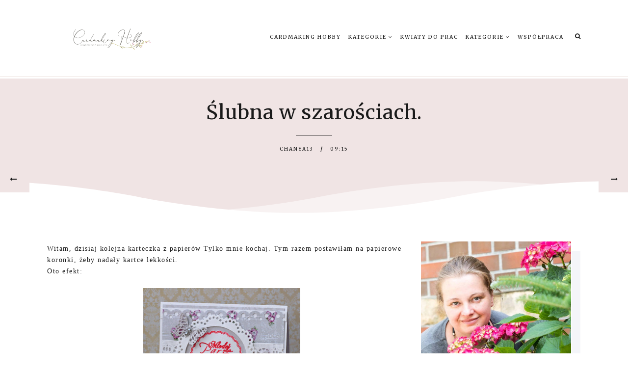

--- FILE ---
content_type: text/html; charset=UTF-8
request_url: https://cardmakinghobby.blogspot.com/b/stats?style=BLACK_TRANSPARENT&timeRange=ALL_TIME&token=APq4FmBraXUqFoZCbiW1Z7FfQcfl5s1AhtQkQ5RO0eh8CfJfXe7ftCmIr6ioKYRK_arFldG6En-q96s580bIM1BOrj_fBj2wKw
body_size: -10
content:
{"total":948245,"sparklineOptions":{"backgroundColor":{"fillOpacity":0.1,"fill":"#000000"},"series":[{"areaOpacity":0.3,"color":"#202020"}]},"sparklineData":[[0,58],[1,27],[2,14],[3,11],[4,13],[5,15],[6,19],[7,13],[8,13],[9,14],[10,22],[11,13],[12,19],[13,23],[14,18],[15,15],[16,28],[17,24],[18,30],[19,27],[20,39],[21,30],[22,50],[23,99],[24,19],[25,30],[26,17],[27,27],[28,29],[29,26]],"nextTickMs":720000}

--- FILE ---
content_type: text/html; charset=UTF-8
request_url: https://cardmakinghobby.blogspot.com/2014/04/sketch-ndies-wyzwanie-z-mapka.html
body_size: 99828
content:
<!DOCTYPE html>
<html dir='ltr' xmlns='http://www.w3.org/1999/xhtml' xmlns:b='http://www.google.com/2005/gml/b' xmlns:data='http://www.google.com/2005/gml/data' xmlns:expr='http://www.google.com/2005/gml/expr'>
<head>
<link href='https://www.blogger.com/static/v1/widgets/335934321-css_bundle_v2.css' rel='stylesheet' type='text/css'/>
<meta content='width=device-width, initial-scale=1' name='viewport'/>
<title>Sketch N&#39;Dies - wyzwanie z mapką.</title>
<meta content='text/html; charset=UTF-8' http-equiv='Content-Type'/>
<!-- Chrome, Firefox OS and Opera -->
<meta content='' name='theme-color'/>
<!-- Windows Phone -->
<meta content='' name='msapplication-navbutton-color'/>
<meta content='blogger' name='generator'/>
<link href='https://cardmakinghobby.blogspot.com/favicon.ico' rel='icon' type='image/x-icon'/>
<link href='http://cardmakinghobby.blogspot.com/2014/04/sketch-ndies-wyzwanie-z-mapka.html' rel='canonical'/>
<link rel="alternate" type="application/atom+xml" title="Cardmaking Hobby - tworzone z papieru - Atom" href="https://cardmakinghobby.blogspot.com/feeds/posts/default" />
<link rel="alternate" type="application/rss+xml" title="Cardmaking Hobby - tworzone z papieru - RSS" href="https://cardmakinghobby.blogspot.com/feeds/posts/default?alt=rss" />
<link rel="service.post" type="application/atom+xml" title="Cardmaking Hobby - tworzone z papieru - Atom" href="https://www.blogger.com/feeds/6189134872401822239/posts/default" />

<link rel="alternate" type="application/atom+xml" title="Cardmaking Hobby - tworzone z papieru - Atom" href="https://cardmakinghobby.blogspot.com/feeds/636396421415906280/comments/default" />
<!--Can't find substitution for tag [blog.ieCssRetrofitLinks]-->
<link href='https://blogger.googleusercontent.com/img/b/R29vZ2xl/AVvXsEjiWncGXW-7v2Z_BTI5kXCRUJhNNN3fE6p0rBufux3pEqZJ7x7mVqH-_3fLaSsWef0LxcJ8lG8Me96tta8C05oVyhwaPJsgHEaq-g-ozUXOn9mccwP27dMUeRLvahfS1mvb1K8NOQ9MP0Pz/s1600/DSC09601.JPG' rel='image_src'/>
<meta content='http://cardmakinghobby.blogspot.com/2014/04/sketch-ndies-wyzwanie-z-mapka.html' property='og:url'/>
<meta content='Sketch N&#39;Dies - wyzwanie z mapką.' property='og:title'/>
<meta content='Kartki okolicznościowe, notesy, albumy, pudełka ręcznie robione' property='og:description'/>
<meta content='https://blogger.googleusercontent.com/img/b/R29vZ2xl/AVvXsEjiWncGXW-7v2Z_BTI5kXCRUJhNNN3fE6p0rBufux3pEqZJ7x7mVqH-_3fLaSsWef0LxcJ8lG8Me96tta8C05oVyhwaPJsgHEaq-g-ozUXOn9mccwP27dMUeRLvahfS1mvb1K8NOQ9MP0Pz/w1200-h630-p-k-no-nu/DSC09601.JPG' property='og:image'/>
<link href='https://cdnjs.cloudflare.com/ajax/libs/font-awesome/4.7.0/css/font-awesome.min.css' rel='stylesheet'/>
<link href='https://cdn.rawgit.com/michalsnik/aos/2.0.4/dist/aos.css' rel='stylesheet'/>
<style type='text/css'>@font-face{font-family:'Cambria';font-style:normal;font-weight:400;font-display:swap;src:url(//fonts.gstatic.com/l/font?kit=GFDqWAB9jnWLT-HIK7ILrphaOAw&skey=d4699178559bc4b0&v=v18)format('woff2');unicode-range:U+0000-00FF,U+0131,U+0152-0153,U+02BB-02BC,U+02C6,U+02DA,U+02DC,U+0304,U+0308,U+0329,U+2000-206F,U+20AC,U+2122,U+2191,U+2193,U+2212,U+2215,U+FEFF,U+FFFD;}@font-face{font-family:'Merriweather';font-style:normal;font-weight:400;font-stretch:100%;font-display:swap;src:url(//fonts.gstatic.com/s/merriweather/v33/u-4D0qyriQwlOrhSvowK_l5UcA6zuSYEqOzpPe3HOZJ5eX1WtLaQwmYiScCmDxhtNOKl8yDr3icaGV31CPDaYKfFQn0.woff2)format('woff2');unicode-range:U+0460-052F,U+1C80-1C8A,U+20B4,U+2DE0-2DFF,U+A640-A69F,U+FE2E-FE2F;}@font-face{font-family:'Merriweather';font-style:normal;font-weight:400;font-stretch:100%;font-display:swap;src:url(//fonts.gstatic.com/s/merriweather/v33/u-4D0qyriQwlOrhSvowK_l5UcA6zuSYEqOzpPe3HOZJ5eX1WtLaQwmYiScCmDxhtNOKl8yDr3icaEF31CPDaYKfFQn0.woff2)format('woff2');unicode-range:U+0301,U+0400-045F,U+0490-0491,U+04B0-04B1,U+2116;}@font-face{font-family:'Merriweather';font-style:normal;font-weight:400;font-stretch:100%;font-display:swap;src:url(//fonts.gstatic.com/s/merriweather/v33/u-4D0qyriQwlOrhSvowK_l5UcA6zuSYEqOzpPe3HOZJ5eX1WtLaQwmYiScCmDxhtNOKl8yDr3icaG131CPDaYKfFQn0.woff2)format('woff2');unicode-range:U+0102-0103,U+0110-0111,U+0128-0129,U+0168-0169,U+01A0-01A1,U+01AF-01B0,U+0300-0301,U+0303-0304,U+0308-0309,U+0323,U+0329,U+1EA0-1EF9,U+20AB;}@font-face{font-family:'Merriweather';font-style:normal;font-weight:400;font-stretch:100%;font-display:swap;src:url(//fonts.gstatic.com/s/merriweather/v33/u-4D0qyriQwlOrhSvowK_l5UcA6zuSYEqOzpPe3HOZJ5eX1WtLaQwmYiScCmDxhtNOKl8yDr3icaGl31CPDaYKfFQn0.woff2)format('woff2');unicode-range:U+0100-02BA,U+02BD-02C5,U+02C7-02CC,U+02CE-02D7,U+02DD-02FF,U+0304,U+0308,U+0329,U+1D00-1DBF,U+1E00-1E9F,U+1EF2-1EFF,U+2020,U+20A0-20AB,U+20AD-20C0,U+2113,U+2C60-2C7F,U+A720-A7FF;}@font-face{font-family:'Merriweather';font-style:normal;font-weight:400;font-stretch:100%;font-display:swap;src:url(//fonts.gstatic.com/s/merriweather/v33/u-4D0qyriQwlOrhSvowK_l5UcA6zuSYEqOzpPe3HOZJ5eX1WtLaQwmYiScCmDxhtNOKl8yDr3icaFF31CPDaYKfF.woff2)format('woff2');unicode-range:U+0000-00FF,U+0131,U+0152-0153,U+02BB-02BC,U+02C6,U+02DA,U+02DC,U+0304,U+0308,U+0329,U+2000-206F,U+20AC,U+2122,U+2191,U+2193,U+2212,U+2215,U+FEFF,U+FFFD;}@font-face{font-family:'Montserrat';font-style:normal;font-weight:400;font-display:swap;src:url(//fonts.gstatic.com/s/montserrat/v31/JTUHjIg1_i6t8kCHKm4532VJOt5-QNFgpCtr6Hw0aXp-p7K4KLjztg.woff2)format('woff2');unicode-range:U+0460-052F,U+1C80-1C8A,U+20B4,U+2DE0-2DFF,U+A640-A69F,U+FE2E-FE2F;}@font-face{font-family:'Montserrat';font-style:normal;font-weight:400;font-display:swap;src:url(//fonts.gstatic.com/s/montserrat/v31/JTUHjIg1_i6t8kCHKm4532VJOt5-QNFgpCtr6Hw9aXp-p7K4KLjztg.woff2)format('woff2');unicode-range:U+0301,U+0400-045F,U+0490-0491,U+04B0-04B1,U+2116;}@font-face{font-family:'Montserrat';font-style:normal;font-weight:400;font-display:swap;src:url(//fonts.gstatic.com/s/montserrat/v31/JTUHjIg1_i6t8kCHKm4532VJOt5-QNFgpCtr6Hw2aXp-p7K4KLjztg.woff2)format('woff2');unicode-range:U+0102-0103,U+0110-0111,U+0128-0129,U+0168-0169,U+01A0-01A1,U+01AF-01B0,U+0300-0301,U+0303-0304,U+0308-0309,U+0323,U+0329,U+1EA0-1EF9,U+20AB;}@font-face{font-family:'Montserrat';font-style:normal;font-weight:400;font-display:swap;src:url(//fonts.gstatic.com/s/montserrat/v31/JTUHjIg1_i6t8kCHKm4532VJOt5-QNFgpCtr6Hw3aXp-p7K4KLjztg.woff2)format('woff2');unicode-range:U+0100-02BA,U+02BD-02C5,U+02C7-02CC,U+02CE-02D7,U+02DD-02FF,U+0304,U+0308,U+0329,U+1D00-1DBF,U+1E00-1E9F,U+1EF2-1EFF,U+2020,U+20A0-20AB,U+20AD-20C0,U+2113,U+2C60-2C7F,U+A720-A7FF;}@font-face{font-family:'Montserrat';font-style:normal;font-weight:400;font-display:swap;src:url(//fonts.gstatic.com/s/montserrat/v31/JTUHjIg1_i6t8kCHKm4532VJOt5-QNFgpCtr6Hw5aXp-p7K4KLg.woff2)format('woff2');unicode-range:U+0000-00FF,U+0131,U+0152-0153,U+02BB-02BC,U+02C6,U+02DA,U+02DC,U+0304,U+0308,U+0329,U+2000-206F,U+20AC,U+2122,U+2191,U+2193,U+2212,U+2215,U+FEFF,U+FFFD;}@font-face{font-family:'Playfair Display';font-style:italic;font-weight:400;font-display:swap;src:url(//fonts.gstatic.com/s/playfairdisplay/v40/nuFRD-vYSZviVYUb_rj3ij__anPXDTnCjmHKM4nYO7KN_qiTXtXA-X-uE0qEE5Do.woff2)format('woff2');unicode-range:U+0301,U+0400-045F,U+0490-0491,U+04B0-04B1,U+2116;}@font-face{font-family:'Playfair Display';font-style:italic;font-weight:400;font-display:swap;src:url(//fonts.gstatic.com/s/playfairdisplay/v40/nuFRD-vYSZviVYUb_rj3ij__anPXDTnCjmHKM4nYO7KN_qiTXt7A-X-uE0qEE5Do.woff2)format('woff2');unicode-range:U+0102-0103,U+0110-0111,U+0128-0129,U+0168-0169,U+01A0-01A1,U+01AF-01B0,U+0300-0301,U+0303-0304,U+0308-0309,U+0323,U+0329,U+1EA0-1EF9,U+20AB;}@font-face{font-family:'Playfair Display';font-style:italic;font-weight:400;font-display:swap;src:url(//fonts.gstatic.com/s/playfairdisplay/v40/nuFRD-vYSZviVYUb_rj3ij__anPXDTnCjmHKM4nYO7KN_qiTXt_A-X-uE0qEE5Do.woff2)format('woff2');unicode-range:U+0100-02BA,U+02BD-02C5,U+02C7-02CC,U+02CE-02D7,U+02DD-02FF,U+0304,U+0308,U+0329,U+1D00-1DBF,U+1E00-1E9F,U+1EF2-1EFF,U+2020,U+20A0-20AB,U+20AD-20C0,U+2113,U+2C60-2C7F,U+A720-A7FF;}@font-face{font-family:'Playfair Display';font-style:italic;font-weight:400;font-display:swap;src:url(//fonts.gstatic.com/s/playfairdisplay/v40/nuFRD-vYSZviVYUb_rj3ij__anPXDTnCjmHKM4nYO7KN_qiTXtHA-X-uE0qEEw.woff2)format('woff2');unicode-range:U+0000-00FF,U+0131,U+0152-0153,U+02BB-02BC,U+02C6,U+02DA,U+02DC,U+0304,U+0308,U+0329,U+2000-206F,U+20AC,U+2122,U+2191,U+2193,U+2212,U+2215,U+FEFF,U+FFFD;}@font-face{font-family:'Playfair Display';font-style:normal;font-weight:400;font-display:swap;src:url(//fonts.gstatic.com/s/playfairdisplay/v40/nuFvD-vYSZviVYUb_rj3ij__anPXJzDwcbmjWBN2PKdFvXDTbtPK-F2qC0usEw.woff2)format('woff2');unicode-range:U+0301,U+0400-045F,U+0490-0491,U+04B0-04B1,U+2116;}@font-face{font-family:'Playfair Display';font-style:normal;font-weight:400;font-display:swap;src:url(//fonts.gstatic.com/s/playfairdisplay/v40/nuFvD-vYSZviVYUb_rj3ij__anPXJzDwcbmjWBN2PKdFvXDYbtPK-F2qC0usEw.woff2)format('woff2');unicode-range:U+0102-0103,U+0110-0111,U+0128-0129,U+0168-0169,U+01A0-01A1,U+01AF-01B0,U+0300-0301,U+0303-0304,U+0308-0309,U+0323,U+0329,U+1EA0-1EF9,U+20AB;}@font-face{font-family:'Playfair Display';font-style:normal;font-weight:400;font-display:swap;src:url(//fonts.gstatic.com/s/playfairdisplay/v40/nuFvD-vYSZviVYUb_rj3ij__anPXJzDwcbmjWBN2PKdFvXDZbtPK-F2qC0usEw.woff2)format('woff2');unicode-range:U+0100-02BA,U+02BD-02C5,U+02C7-02CC,U+02CE-02D7,U+02DD-02FF,U+0304,U+0308,U+0329,U+1D00-1DBF,U+1E00-1E9F,U+1EF2-1EFF,U+2020,U+20A0-20AB,U+20AD-20C0,U+2113,U+2C60-2C7F,U+A720-A7FF;}@font-face{font-family:'Playfair Display';font-style:normal;font-weight:400;font-display:swap;src:url(//fonts.gstatic.com/s/playfairdisplay/v40/nuFvD-vYSZviVYUb_rj3ij__anPXJzDwcbmjWBN2PKdFvXDXbtPK-F2qC0s.woff2)format('woff2');unicode-range:U+0000-00FF,U+0131,U+0152-0153,U+02BB-02BC,U+02C6,U+02DA,U+02DC,U+0304,U+0308,U+0329,U+2000-206F,U+20AC,U+2122,U+2191,U+2193,U+2212,U+2215,U+FEFF,U+FFFD;}</style>
<style id='page-skin-1' type='text/css'><!--
/*! normalize.css v3.0.1 | MIT License | git.io/normalize */
html{font-family:sans-serif;-ms-text-size-adjust:100%;-webkit-text-size-adjust:100%}body{margin:0;overflow-x:hidden}article,aside,details,footer,header,hgroup,main,nav,section,figcaption,figure{display:block}
audio,canvas,progress,video{display:inline-block;vertical-align:baseline}audio:not([controls]){display:none;height:0}[hidden],template{display:none}a{background:transparent}a:active,a:hover{outline:0}abbr[title]{border-bottom:1px dotted}b,strong{font-weight:bold}dfn{font-style:italic}h1{font-size:2em;margin:0 0}mark{background:#ff0;color:#000}small{font-size:80%}sub,sup{font-size:75%;line-height:0;position:relative;vertical-align:baseline}sup{top:-0.5em}sub{bottom:-0.25em}img{border:0}svg:not(:root){overflow:hidden}figure{margin:1em 40px}hr{-moz-box-sizing:content-box;box-sizing:content-box;height:0}pre{overflow:auto}code,kbd,pre,samp{font-family:monospace,monospace;font-size:1em}button,input,optgroup,select,textarea{color:inherit;font:inherit;margin:0}button{overflow:visible}button,select{text-transform:none}button,html input[type="button"],input[type="reset"],input[type="submit"]{-webkit-appearance:button;cursor:pointer}button[disabled],html input[disabled]{cursor:default}button::-moz-focus-inner,input::-moz-focus-inner{border:0;padding:0}input{line-height:normal}input[type="checkbox"],input[type="radio"]{box-sizing:border-box;padding:0}input[type="number"]::-webkit-inner-spin-button,input[type="number"]::-webkit-outer-spin-button{height:auto}input[type="search"]{-webkit-appearance:textfield;-moz-box-sizing:content-box;-webkit-box-sizing:content-box;box-sizing:content-box}input[type="search"]::-webkit-search-cancel-button,input[type="search"]::-webkit-search-decoration{-webkit-appearance:none}fieldset{border:1px solid #c0c0c0;margin:0 2px;padding:.35em .625em .75em}legend{border:0;padding:0}textarea{overflow:auto}optgroup{font-weight:bold}table{border-collapse:collapse;border-spacing:0}td,th{padding:0}a:-webkit-any-link {text-decoration:none}:focus {outline:0 !important;}a:hover,a{-webkit-transition:all .5s ease-in-out;-moz-transition:all .5s ease-in-out;-ms-transition:all .5s ease-in-out;-o-transition:all .5s ease-in-out;transition:all .5s ease-in-out;text-decoration:none;cursor:pointer}.section{margin:0px}
a{text-decoration:none;}a{text-decoration:none;color:#1a1a1a;-webkit-transition:all .5s ease-in-out;-moz-transition:all .5s ease-in-out;-ms-transition:all .5s ease-in-out;-o-transition:all .5s ease-in-out;transition:all .5s ease-in-out;}a:hover{-webkit-transition:all .5s ease-in-out;-moz-transition:all .5s ease-in-out;-ms-transition:all .5s ease-in-out;-o-transition:all .5s ease-in-out;transition:all .5s ease-in-out;text-decoration:none;cursor:pointer;color:#f0e4e4;}
.post-outer{font:normal normal 14px Georgia, Utopia, 'Palatino Linotype', Palatino, serif}body{color:#1a1a1a;letter-spacing:1px;}.all-blog{background:#ffffff}*:focus{outline:none;}.section,.widget{margin:0 0;}#allHolder{border:0 solid #fff!important;}.widget{line-height:1.5;}.hidden{display:none;}.widget u{padding-left:0px;}.blog-pager {border-top:1px solid #1a1a1a;padding:10px 0;}#blog-pager-in #blog-pager-newer-link a.blog-pager-newer-link-1,#blog-pager-in #blog-pager-older-link a.blog-pager-older-link-1,#blog-pager-in #blog-pager-newer-link i,#blog-pager-in #blog-pager-older-link i {background:#f0e4e4!important}#blog-pager-in #blog-pager-newer-link i, #blog-pager-in #blog-pager-older-link i,#blog-pager-in #blog-pager-newer-link i:hover,#blog-pager-in #blog-pager-older-link i:hover,#blog-pager-in #blog-pager-newer-link a.blog-pager-newer-link-1,#blog-pager-in #blog-pager-newer-link a.blog-pager-newer-link-1:hover,#blog-pager-in #blog-pager-older-link a.blog-pager-older-link-1,#blog-pager-in #blog-pager-older-link a.blog-pager-older-link-1:hover {color:#1a1a1a!important}.PopularPosts img:hover, .FeaturedPost img:hover,#bloggerspice-rp .pthumb img:hover {transition-delay:0s; -webkit-transition: all 500ms ease-in-out 0ms;-moz-transition: all 500ms ease-in-out 0ms;-ms-transition: all 500ms ease-in-out 0ms;-o-transition: all 500ms ease-in-out 0ms;transition: all 500ms ease-in-out 0ms;-webkit-filter:brightness(85%);filter:brightness(85%);}img {transition-delay:0s; -webkit-transition: all 500ms ease-in-out 0ms;-moz-transition: all 500ms ease-in-out 0ms;-ms-transition: all 500ms ease-in-out 0ms;-o-transition: all 500ms ease-in-out 0ms;transition: all 500ms ease-in-out 0ms;}#Attribution1 {display:none}input,textarea,button,select,a {-webkit-tap-highlight-color: rgba(0,0,0,0);}#wave svg > path,#wave3 svg > path {fill:#ffffff!important}#wave2 svg > path,#wave4 svg > path {fill:#ffffff!important;opacity:0.55}
#wave5 svg > path,#wave6 svg > path  {fill:#ffffff!important;opacity:0.35}#wave5 svg{width: 200%;position: relative;animation: move-left 9s linear infinite;transform:scale(-1,1)}@keyframes move-left{0%{left: 0%;}100%{left: -100%;}}
h1.post-title.entry-title::after{content: "";display: block;width: 50px;border-bottom: 1px solid #1a1a1a;padding: 12px;margin: 0 auto;margin-top:0px}h1.post-title.entry-title{margin-bottom:0px;}
#backg {height: 480px;position:relative;background: #f0e4e4;}#wave, #wave2, #wave5{width: 100%;position: absolute;bottom: -5px;overflow: hidden;}#wave svg{width: 200%;position: relative;animation: move-left 7s linear infinite;}#wave2 svg{width: 200%;position: relative;animation: move-left 8s linear infinite;transform:scale(-1,1)}@keyframes move-left{0%{left: 0%;}100%{left: -100%;}}#wave3, #wave4,#wave6{width: 100%;position: absolute;top: -1px;overflow: hidden;}#wave3 svg{width: 200%;position: relative;animation: move-left 9s linear infinite;transform:scale(-1,-1)}#wave4 svg{width: 200%;position: relative;animation: move-left 10s linear infinite;transform:scale(-1,-1)}#wave6 svg{width: 200%;position: relative;animation: move-left 11s linear infinite;transform:scale(-1,-1)}.post-body h1,.post-body  h2,.post-body h3,.post-body h4 {padding-bottom:20px;font:normal normal 25px Merriweather}.post-outer h1{font-size:220%!important}.post-body h3 {font-size:170%}.post-body h4 {font-size:150%}
/* -----   HEADER SECTION   ----- */
#header-inner{max-width:100%;margin:0 auto;text-align:left}a{color:#1a1a1a;}a:hover{color:#f0e4e4}#Header-big{background:#ffffff;max-width:1200px; margin: 0 auto;display: flex;align-items: center;}#Header{width: 31%;max-width: 100%;background:transparent;display:inline-block;}#header-inner-1{width:100%;display:block;}.Header h1.title{margin-bottom:0;}.Header h1.title,.Header h2.title{text-shadow:2px 2px 2px rgba(0, 0, 0, 0);}.descriptionwrapper{display:none}#header-b{background:#ffffff;border-bottom:1px solid #f0e9e6}
#Header1_headerimg{transition-delay:0s; -webkit-transition: all 500ms ease-in-out 0ms;-moz-transition: all 500ms ease-in-out 0ms;-ms-transition: all 500ms ease-in-out 0ms;-o-transition: all 500ms ease-in-out 0ms;transition: all 500ms ease-in-out 0ms;padding:0px 0;margin:0 auto;margin-left:0}.titlewrapper{text-align:left;padding:0px 0;margin-top:-10px}.titlewrapper h1,.titlewrapper h2 a,.titlewrapper h2 a:hover, .titlewrapper h1 a, .titlewrapper h1:hover{font:italic normal 70px Playfair Display;color:#000000;}#Header #social-icons {padding:0px 0 20px 0;margin-top:-10px}
/* -----   BLOG SECTION   ----- */
#blogregion-all{max-width:1200px;margin:0 auto;display:block;margin-top:30px}#blogregion{width:68%;float:left;margin-top:25px;}#sidebar.main.section{margin:0 15px 0 0!important;width:100%;}#sidebar{margin-top:25px;width:30%;float:right;}#sidebar img{max-width:100%;height:auto;}#sidebar .widget{padding-bottom:30px;margin:0 0 25px 0;background:transparent);}.footerbar-all h3,#sidebar h3.title,#sidebar h2.title,#FeaturedPost1 h3.title{text-transform:uppercase;font:normal normal 12px Merriweather;color:#1a1a1a;max-width:100%;letter-spacing:2px;text-align:center;margin-bottom:20px;}
#sidebar h3.title span {border-bottom:1px solid #1a1a1a;padding: 0 15px 15px 0px; display:block;text-align:left}
/* -----   POLECANE   ----- */
.polecaneposty .widget ul {padding-left:0px;margin-top:40px;margin-bottom:40px}
.polecaneposty .image-th:hover img {transition-delay:0s; -webkit-transition: all 500ms ease-in-out 0ms;-moz-transition: all 500ms ease-in-out 0ms;-ms-transition: all 500ms ease-in-out 0ms;-o-transition: all 500ms ease-in-out 0ms;transition: all 500ms ease-in-out 0ms;-webkit-filter:brightness(85%);filter:brightness(85%);}.polecaneposty li {display:inline-block;width:32%;vertical-align:top}.polecaneposty li:nth-child(even) {padding:.25em 2%}.polecaneposty h3.title,.onthemiddle .PopularPosts h3.title{font:normal normal 30px Merriweather;color:#1a1a1a;width:auto;position:relative;margin-top:-20px;background:#ffffff;padding-right:20px;line-height:30px;height:50px;float:left}#HTML446,#HTML447,#HTML448 {border-top:1px solid #1a1a1a;position:relative;display:inline-block;float:left;width:100%}#HTML447, #HTML448 {margin-top:30px}.onthemiddle .PopularPosts h3.title{margin-top:-55px}
.onthemiddle .PopularPosts h3.post-title, .polecaneposty .f-title {border: 1px solid #1a1a1a;border-top:none;text-align:center;padding: 5%;background: #fff;width: 70%;margin-left: 10%;margin-top: -50px;outline: 15px solid #fff;position:relative;z-index:8;}
/* -----   WIDGETS   ----- */
.widget-content .snippet-thumbnail{margin:10px 0;}.sidebar .PopularPosts .widget-content .snippet-thumbnail {margin:0px 0px!important}.fp-snip{padding-top:5px;}.fp-snip,.widget-content .comment-link{font:normal normal 10px Merriweather;text-transform:uppercase;}.fp-snip a,.widget-content .comment-link a{color:#1a1a1a!important;}.fp-snip a:hover,.widget-content .comment-link a:hover{color:#f0e4e4!important;}.widget-content{width:100%;display:block;clear:both;}.widget-content .comment-link{float:right;}.widget h3.post-title,.blog-list-container .blog-title{text-align:left;text-transform:uppercase;font:normal normal 12px Merriweather;}.widget h3.post-title a,.blog-list-container .blog-title a, .blog-list-container a{color:#1a1a1a;line-height:170%}.widget h3.post-title a:hover,.blog-list-container .blog-title a:hover, .blog-list-container a:hover{color:#f0e4e4;}.blog-list-container .blog-title{text-transform:uppercase;}.blog-list-container .item-content{display:block;}.blog-list-container a:hover{text-decoration:none!important;}.blog-list-container .item-thumbnail{padding-right:10px;}.blog-list-container .item-content{padding-top:10px;}.blog-list-container .blog-content {width:100%}
.PopularPosts .post-header, .PopularPosts .fp-snip, .PopularPosts .snippet-body,.fp-snip {display:none!important}.blog-list-container .item-title a {line-height:100%!important}.blog-list-container .item-title a,.sidebar .caption{font:normal normal 14px Georgia, Utopia, 'Palatino Linotype', Palatino, serif}
.PopularPosts h3.post-title {text-align:center}.sidebar .PopularPosts h3.post-title {margin-bottom:20px}
.sidebar .PopularPosts h3.post-title span {padding:10px;float:left;margin-top:-30px;margin-bottom:20px;border-left:1px solid #1a1a1a;width:75%;outline:15px solid #ffffff;background: linear-gradient(to left, #ffffff 50%, #f0e4e4 50%);background-size: 200% 100%;background-position:right bottom;transition:all 1s ease;}.sidebar .PopularPosts h3.post-title span a {color:#1a1a1a}.sidebar .PopularPosts h3.post-title span:hover a {color:#1a1a1a}.sidebar .PopularPosts h3.post-title span:hover {background-position:left bottom;border-left:1px solid #f0e4e4}a.g-profile:before {display:none}
.sidebar #FeaturedPost1 .post h3.post-title {font:normal normal 25px Merriweather;font-size:120%;text-align:center}.sidebar #FeaturedPost1 .snippet-body{text-align:center;padding:5px 0}
#blog-wrapper-1 #FeaturedPost1 h3.title:before{right:5px;}#FeaturedPost1 .post-timestamp{display:none;}#blog-wrapper-1 #FeaturedPost1{background:#fff;padding:30px;margin:40px 15px 0 15px;border:1px solid #1a1a1a;}#blog-wrapper-1 #FeaturedPost1 h3.post-title a{font:normal normal 25px Merriweather;text-transform:none!important;}#blog-wrapper-1 #FeaturedPost1 .snippet-body{margin:20px 0!important;}#blog-wrapper-1 #FeaturedPost1 img{max-width:100%;}#FeaturedPost1 .post-footer{margin-bottom:-15px!important;}.FeaturedPost .post-header-line-1{display:none;}#blog-wrapper-1 .FeaturedPost h3.title{border-bottom:1px solid #1a1a1a;padding-bottom:10px;}.fp-snip div.jump-link{float:left;}#blogregion #FeaturedPost1 {margin-top:0px;margin-bottom:30px;margin-left:0px;border:none;padding:0px;border-bottom:1px solid #1a1a1a;padding-bottom:10px}#Attribution1 {display:none}
.widget.BlogArchive{text-align:right;font-size:90%;}#sidebar .widget.BlogArchive summary {cursor:pointer;width:100%;margin-right:10px;display:flex;align-items:center}
#sidebar .widget.BlogArchive svg{fill:#1a1a1a}#sidebar .widget.BlogArchive h3.title{width:82%;margin-top:0px;margin-bottom:0px!important;color:#1a1a1a;float:left!important;text-align:left!important;padding-left:20px;background:transparent!important}.widget.BlogArchive .post-count{display:none;}#ArchiveList a.post-count-link,#ArchiveList a.post-count-link:link,#ArchiveList a.post-count-link:visited{text-transform:uppercase;}#ArchiveList{padding-top:15px;font:normal normal 12px Merriweather!important;}.widget.BlogArchive h3.title span {border-bottom:none!important;padding:0px!important}.BlogArchive .extendable{padding:20px;margin-bottom:0px}#menutop{margin-top:0px;text-align:right;width:100%}
#sidebar #social-icons .fa {padding:10px;text-align:center;width:20px;}#sidebar #social-icons {text-align:center;}#sidebar #social-icons .fa {margin-bottom:5px;}.mense{display:flex;width:100%;justify-content: center;}
#sidebar .widget.BlogSearch h3.title{display:none;}.BlogSearch .search-input{border:1px solid #f0e9e6;}.BlogSearch input{width:80%;padding:5%;border:0 solid #fff;text-transform:uppercase;font-size:10px;}.BlogSearch .fa{position:absolute;right:12%;top:42px;}.BlogArchive.widget{border:1px solid #1a1a1a}#sidebar .widget.BlogArchive {padding-bottom:0px;margin-bottom:60px!important;}
#sidebar .widget.BlogArchive  summary::-webkit-details-marker{display:none}.collapsible-title .chevron-up, .collapsible[open] .collapsible-title .chevron-down {display:none}
.collapsible-title .chevron-down, .collapsible[open] .collapsible-title .chevron-up {display:block}.collapsible-title {width:100%;display: flex;align-items: center;}
.label-size a{-webkit-transition:all .5s ease-in-out;-moz-transition:all .5s ease-in-out;-ms-transition:all .5s ease-in-out;-o-transition:all .5s ease-in-out;transition:all .5s ease-in-out;text-transform:uppercase!important;font:normal normal 10px Merriweather;border:1px solid #1a1a1a;background:#ffffff;color:#1a1a1a;padding:10px 10px;margin:5px 2px;display:inline-block;white-space:nowrap;}.label-size a:hover {-webkit-transition:all .5s ease-in-out;-moz-transition:all .5s ease-in-out;-ms-transition:all .5s ease-in-out;-o-transition:all .5s ease-in-out;transition:all .5s ease-in-out;border:1px solid #f0e4e4;background:#f0e4e4;}.label-size:hover a {-webkit-transition:all .5s ease-in-out;-moz-transition:all .5s ease-in-out;-ms-transition:all .5s ease-in-out;-o-transition:all .5s ease-in-out;transition:all .5s ease-in-outwidth:80%;text-align:center;color:#1a1a1a}.label-size .label-count,.list-label-widget-content li .label-count{display:none;}.cloud-label-widget-content{text-align:left!important;}.list-label-widget-content li,.LinkList li{list-style:none;text-transform:uppercase;font-size:90%;}.list-label-widget-content ul,.LinkList ul{padding-left:0!important;}
#etykietki{max-width:1200px;margin:0 auto}#etykietki img{max-width:100%;height:auto}.etykietki{width:31.9%;display:inline-block;margin-top:40px}.etykietki.drugie{margin:0 1.6%}#etykietki .oimage{z-index:7!important;position:relative}#etykietki{position:relative}#etykietki .oimage:before{content:"";position:absolute;top:15px;bottom:-15px;left:15px;right:0;border:1px solid #ffffff;z-index:-1!important;transition-delay:0s;-webkit-transition:all 500ms ease-in-out 0ms;-moz-transition:all 500ms ease-in-out 0ms;-ms-transition:all 500ms ease-in-out 0ms;-o-transition:all 500ms ease-in-out 0ms;transition:all 500ms ease-in-out 0ms}#etykietki .widget h3.title{padding-bottom:0;font:normal normal 30px Merriweather}#etykietki .widget h3.title,#etykietki .widget span.caption{width:80%;text-align:center;color:#FFFFFF;position:absolute;z-index:8;top:calc(50% - 40px);transition-delay:0s;-webkit-transition:all 500ms ease-in-out 0ms;-moz-transition:all 500ms ease-in-out 0ms;-ms-transition:all 500ms ease-in-out 0ms;-o-transition:all 500ms ease-in-out 0ms;transition:all 500ms ease-in-out 0ms;left:50%;transform:translateY(-50%);-ms-transform:translateY(-50%);-webkit-transform:translateY(-50%);-moz-transform:translateY(-50%);-o-transform:translateY(-50%);transform:translateX(-50%);-ms-transform:translateX(-50%);-webkit-transform:translateX(-50%);-moz-transform:translateX(-50%);-o-transform:translateX(-50%)}#etykietki .widget:hover .oimage:before{transition-delay:0s;-webkit-transition:all 500ms ease-in-out 0ms;-moz-transition:all 500ms ease-in-out 0ms;-ms-transition:all 500ms ease-in-out 0ms;-o-transition:all 500ms ease-in-out 0ms;transition:all 500ms ease-in-out 0ms;top:-8px;bottom:-4px;left:1px;right:1px}#etykietki img{max-width:calc(100% - 20px)!important;transition-delay:0s;-webkit-transition:all 500ms ease-in-out 0ms;-moz-transition:all 500ms ease-in-out 0ms;-ms-transition:all 500ms ease-in-out 0ms;-o-transition:all 500ms ease-in-out 0ms;transition:all 500ms ease-in-out 0ms;-webkit-filter:brightness(85%);filter:brightness(85%)}#etykietki .widget:hover img{margin-left:10px;transition-delay:0s;-webkit-transition:all 500ms ease-in-out 0ms;-moz-transition:all 500ms ease-in-out 0ms;-ms-transition:all 500ms ease-in-out 0ms;-o-transition:all 500ms ease-in-out 0ms;transition:all 500ms ease-in-out 0ms}#etykietki .widget:hover h3.title{opacity:0;transition-delay:0s;-webkit-transition:all 500ms ease-in-out 0ms;-moz-transition:all 500ms ease-in-out 0ms;-ms-transition:all 500ms ease-in-out 0ms;-o-transition:all 500ms ease-in-out 0ms;transition:all 500ms ease-in-out 0ms;padding-top:50px;height:0;padding:0}#etykietki .widget span.caption{font:normal normal 20px Cambria;text-align:center;opacity:0;transition-delay:0s;-webkit-transition:all 500ms ease-in-out 0ms;-moz-transition:all 500ms ease-in-out 0ms;-ms-transition:all 500ms ease-in-out 0ms;-o-transition:all 500ms ease-in-out 0ms;transition:all 500ms ease-in-out 0ms;padding-top:50px}#etykietki .widget:hover span.caption{opacity:1;transition-delay:0s;-webkit-transition:all 500ms ease-in-out 0ms;-moz-transition:all 500ms ease-in-out 0ms;-ms-transition:all 500ms ease-in-out 0ms;-o-transition:all 500ms ease-in-out 0ms;transition:all 500ms ease-in-out 0ms;padding-top:0}
#owl-demo .f-title {background:#ffffff;padding:10%;width:74%;font:normal normal 30px Merriweather}#owl-demo .rmore a{font:normal normal 16px Merriweather;border-top:1px solid #1a1a1a;padding:15px}#owl-demo .rmore{margin-top:35px;height:auto;opacity:0;-webkit-transition:all .5s ease-in-out;-moz-transition:all .5s ease-in-out;-ms-transition:all .5s ease-in-out;-o-transition:all .5s ease-in-out;transition:all .5s ease-in-out}#owl-demo li.random_body:hover .rmore{height:auto;opacity:1;-webkit-transition:all .5s ease-in-out;-moz-transition:all .5s ease-in-out;-ms-transition:all .5s ease-in-out;-o-transition:all .5s ease-in-out;transition:all .5s ease-in-out}#owl-demo li.random_body:hover #rbody{margin-top:-120px;-webkit-transition:all .5s ease-in-out;-moz-transition:all .5s ease-in-out;-ms-transition:all .5s ease-in-out;-o-transition:all .5s ease-in-out;transition:all .5s ease-in-out}#owl-demo a,#owl-demo a:hover{color:#1a1a1a}.owl-item #rbody{opacity:0;-webkit-transition:all .5s ease-in-out;-moz-transition:all .5s ease-in-out;-ms-transition:all .5s ease-in-out;-o-transition:all .5s ease-in-out;transition:all .5s ease-in-out}.owl-item.active #rbody{opacity:1;-webkit-transition:all .5s ease-in-out;-moz-transition:all .5s ease-in-out;-ms-transition:all .5s ease-in-out;-o-transition:all .5s ease-in-out;transition:all .5s ease-in-out;-top:-90px}.owl-carousel .owl-item li:hover img{transition-delay:0s;-webkit-transition:all 500ms ease-in-out 0ms;-moz-transition:all 500ms ease-in-out 0ms;-ms-transition:all 500ms ease-in-out 0ms;-o-transition:all 500ms ease-in-out 0ms;transition:all 500ms ease-in-out 0ms;-webkit-filter:brightness(95%);filter:brightness(95%)}.polecaneposty{max-width:1200px;;margin:0 auto;display:block;clear:both}.owl-prev,.owl-next{background:#1a1a1a;color:#ffffff;padding:20px;position:absolute;-webkit-transition:all .5s ease-in-out;-moz-transition:all .5s ease-in-out;-ms-transition:all .5s ease-in-out;-o-transition:all .5s ease-in-out;transition:all .5s ease-in-out}.owl-prev:hover,.owl-next:hover{background:#ffffff;color:#1a1a1a}.owl-prev{top:0;right:50px}.owl-next{top:0;right:0}#owl-demo li{list-style:none}#google_translate_element{margin-top:40px}.footerbar-all .widget-content{text-align:center!important}.footerbar-all h3{padding-bottom:20px}#sidebar #Image111 img{margin-bottom:25px;border-right:10px solid #fff;border-bottom:10px solid #fff;max-width:calc(100% - 20px)!important}#Image111{text-align:center}.owl-carousel .owl-item .image-th{position: relative;width:69%}.owl-carousel .owl-item .image-th::after {display: block;content: '';padding-bottom: 67%;}.owl-carousel .owl-item .image-th img {position: absolute;left: 0;top: 0;object-fit:cover;width: 100%;height: 100%;}
.owl-item.active #rbody{animation-name:fadeInUp;animation-duration:2s;}@keyframes fadeInUp{from{opacity:0;left:-3%}to{opacity:1;left:0%}}@-webkit-keyframes fadeInUp{from{opacity:0;left:-3%}to{opacity:1;left:0%}}#owl-demo #rbody{-webkit-transition:all .5s ease-in-out;-moz-transition:all .5s ease-in-out;-ms-transition:all .5s ease-in-out;-o-transition:all .5s ease-in-out;transition:all .5s ease-in-out;text-align:center!important;position:absolute;bottom:0%;}#owl-demo #rbody  #rbody_center{display: table-cell!important;vertical-align: middle;padding-bottom: 0px;}#slider-section {margin:0 auto;margin-top: -440px;max-width:1200px;}#owl-demo #rbody {position:absolute;max-width:50%;width:50%;margin-left:50%;display:table!important;height:100%;background:transparent;margin-top:-90px;padding:20px 3%;z-index:9;text-align:center;-webkit-transition:all .5s ease-in-out;-moz-transition:all .5s ease-in-out;-ms-transition:all .5s ease-in-out;-o-transition:all .5s ease-in-out;transition:all .5s ease-in-out}
/* -----   TOP MENU SECTION  ----- */
.menutop{padding:0;text-align:center;}#mobile-plist select {color:#ffffff;}#mobile-plist #PageList1_select {width:70px;}
.menutop .widget ul{padding-left:0px;}select {font:normal normal 12px Merriweather}.menutop .PageList li  a:hover{color:#f1cbac;}
.menutop .PageList{margin-top:-2px!important;background:transparent;padding:20px 0;text-transform:uppercase;margin:0 auto}.menutop .PageList li{display:inline-block!important;float:none;list-style:none;}div#menutop.main.section{margin:0!important;}.menutop .PageList li a{position:relative;line-height:40px;padding:0;padding-left:20px;text-decoration:none;color:#ffffff;font:normal normal 12px Merriweather;text-transform:uppercase;letter-spacing:2px;font-weight:normal;}#PageList1_select{border:0 solid #fff;text-transform:uppercase;}#mobile-plist{display:none;}.PageList h2{display:none!important;}.slicknav_menu{display:none;}.menutop .PageList li a:hover {color:#f1cbac;}
.menutop.topmenu-fix {margin-top:-1px!important;width:100%}#menu ul.down-menu > li {border-bottom:1px solid #d3c8c0;}
.menutop.topmenu-fix{text-align:center!important;transition: top 0.3s;background:#ffffff;z-index:9999;left:0;top:0;width:100%!important;position:fixed!important;}
.sidebar .PageList li{display:block!important;float:none;background:#f0e4e4!important;margin-bottom:2px!important;height:30px;vertical-align:middle;display:table!important;text-align:center;width:100%;padding:0;margin-left:0;margin-right:0;}.sidebar .PageList{text-align:center!important;margin:0;border-bottom:0 solid #eee;padding:10px 0;}#sidebar .PageList li a{display:table-cell;text-align:left!important;padding-top:15px!important;padding-bottom:13px!important;text-transform:uppercase;font:normal normal 10px Merriweather!important;color:#1a1a1a;letter-spacing:2px;-webkit-transition:all .3s ease-in-out;-moz-transition:all .3s ease-in-out;-ms-transition:all .3s ease-in-out;-o-transition:all .3s ease-in-out;transition:all .3s ease-in-out;font-weight:bold;}#sidebar .PageList li:hover a{color:#000000!important;background:#ffffff;-webkit-transition:all .3s ease-in-out;-moz-transition:all .3s ease-in-out;-ms-transition:all .3s ease-in-out;-o-transition:all .3s ease-in-out;transition:all .3s ease-in-out;}#sidebar .PageList.widget ul{padding-left:0!important;}#sidebar .PageList.widget li a{padding-left:15px;}#sidebar .PageList.widget li a:hover{padding-left:20px;-webkit-transition:all .5s ease-in-out;-moz-transition:all .5s ease-in-out;-ms-transition:all .5s ease-in-out;-o-transition:all .5s ease-in-out;transition:all .5s ease-in-out;}.copyr .PageList li{list-style:none;display:inline-block;padding:0 10px;text-transform:uppercase}#PageList1 h3.title {display:none;}
#menu ul li a{position:relative;}#menu ul li,.menutop .PageList ul li{overflow-Y:hidden}#menu ul > li a:before, .menutop .PageList ul > li a:before {content: "";position: absolute;width: 100%;height: 2px;bottom:-10px;right:100%;background-color:#c8b9b2;visibility: hidden;-webkit-transition-property: right;transition-property: right;-webkit-transition:all .5s ease-in-out;-moz-transition:all .5s ease-in-out;-ms-transition:all .5s ease-in-out;-o-transition:all .5s ease-in-out;transition:all .5s ease-in-out;z-index:9;}#menu ul li> a:hover:before,.menutop .PageList ul li> a:hover:before  {visibility: visible;right:0}
.topmenu{margin:0 auto;background:transparent);}.menutop h3.title{display:none;}#menu{background:transparent;border-bottom:0 solid #eee;border-top:0 solid #eee;margin:0 10px 0 10px;z-index:9999999!important;}#menu ul,#menu li{margin:0 auto;padding:10px 0 10px 0;list-style:none;}#menu ul{max-width:1200px;text-align:right;}#menu li{float:none;display:inline-block;}#menu a{display:block;line-height:40px;padding:0 14px;text-decoration:none;color:#1a1a1a;font:normal normal 12px Merriweather;text-transform:uppercase;letter-spacing:2px;}#menu ul li a{display:inline;text-align:center;width:100%;}#menu li a:hover,.menutop .PageList li  a:hover{color:#1a1a1a;}#menu input{display:none;margin:0 0;line-height:36px;padding:0 0;width:100%;height:30px;opacity:0;cursor:pointer;}#menu label{display:none;text-align:center;margin-top:-35px;}#menu label span{font-size:20px;left:35px;position:absolute;}#menu ul.down-menu{padding:0!important;border:1px solid #d3c8c0;transform:translateY(1em);transition:all 700ms ease-in-out;-webkit-transition:all 700ms ease-in-out;-moz-transition:all 700ms ease-in-out;-o-transition:all 700ms ease-in-out;-ms-transition:all 700ms ease-in-out;height:auto;overflow:hidden;width:200px;background:transparent;position:absolute;z-index:9999999!important;visibility:hidden;opacity:0;margin-top:20px!important;}#menu ul.down-menu li{display:block;width:100%;font:normal 0.8em Arial;text-transform:none;text-shadow:none;background:#ffffff;z-index:9999999!important;}#menu ul.down-menu li a{padding:0 2%!important;width:96%;}#menu ul.down-menu a{color:#1a1a1a;line-height:35px;}#menu li:hover ul.down-menu{transform:translateY(0em);visibility:visible;opacity:1;-prefixes-delay:0s,0s;display:block;transition:all 700ms ease-in-out;-webkit-transition:all 700ms ease-in-out;-moz-transition:all 700ms ease-in-out;-o-transition:all 700ms ease-in-out;-ms-transition:all 700ms ease-in-out;}#menu ul.down-menu a:hover{color:#1a1a1a;}#menu ul.down-menu > li > a{line-height:105%;display:block!important;height:100%;margin:0 auto!important;}.menutop.topmenu-fix{background:#ffffff;z-index:9999;left:0;top:0;width:100%;position:fixed!important;}.topmenu-fix li{padding:10px 0!important;}.topmenu .logo{display:none!important;}.topmenu-fix .logo{display:inline!important;max-height:35px;}.menutop.topmenu-fix .PageList {margin-top:5px!important;}.topmenu-fix .logo img{max-height:35px;margin-top:0;margin-bottom:-15px;}.#menu ul.down-menu li:last-child{border-bottom:0 solid #000;}.menutop .PageList{background:#ffffff;padding:20px 0;text-transform:uppercase;}.menutop .PageList li{float:none;list-style:none;}div#menutop.main.section{margin:0!important;}.menutop .PageList li a{line-height:40px;padding:0 14px;text-decoration:none;color:#1a1a1a;font:normal normal 12px Merriweather;text-transform:uppercase;letter-spacing:3px;font-weight:normal;}.PageList h2{display:none!important;}.slicknav_menu{display:none;}
/*!
* SlickNav Responsive Mobile Menu v1.0.10
* (c) 2016 Josh Cope
* licensed under MIT
*/
.slicknav_nav li.logo{display:none!important;}.slicknav_btn{position:relative;display:block;vertical-align:middle;text-align:center;padding:0.438em 0.625em 0.438em 0.625em;line-height:1.125em;cursor:pointer;}.slicknav_btn .slicknav_icon-bar + .slicknav_icon-bar{margin:0 auto;margin-top:0.100em;}.slicknav_menu{*zoom:1;}div.slicknav_menu{width:100%;text-align:center;position:relative!important}.slicknav_menu .slicknav_menutxt{display:none;line-height:1.388em;}.slicknav_menu .slicknav_icon{float:right;display:inline-block;width:1.125em;height:0.775em;margin:0.588em 0 0 0.5em;padding-top:0.188em;}.slicknav_menu .slicknav_icon:before{background:transparent;width:1.125em;height:0.875em;display:block;content:"";position:absolute;}.slicknav_menu .slicknav_no-text{margin:0;}.slicknav_menu .slicknav_icon-bar{display:block;width:1.125em;height:0.100em;-webkit-border-radius:1px;-moz-border-radius:1px;border-radius:1px;}.slicknav_menu:before{content:" ";display:table;}.slicknav_menu:after{content:" ";display:table;clear:both;}.slicknav_nav{clear:both;}.slicknav_nav ul{display:block;}.slicknav_nav li{display:block;}.slicknav_nav .slicknav_arrow{font-size:0.8em;margin:0 0 0 0.4em;}.slicknav_nav .slicknav_item{cursor:pointer;}.slicknav_nav .slicknav_item a{display:inline;}.slicknav_nav .slicknav_row{display:block;}.slicknav_nav a{display:block;}.slicknav_nav .slicknav_parent-link a{display:inline;}.slicknav_brand{float:left;}.slicknav_menu{font-size:16px;box-sizing:border-box;background:#ffffff;padding:5px;}.slicknav_menu *{box-sizing:border-box;}.slicknav_menu .slicknav_menutxt{color:#ffffff;font-weight:bold;font:normal normal 12px Merriweather;letter-spacing:3px;}.slicknav_menu .slicknav_icon-bar{background-color:#1a1a1a;}.slicknav_btn{margin:5px 5px 6px;text-decoration:none;-webkit-border-radius:4px;-moz-border-radius:4px;border-radius:4px;background-color:#ffffff;}.slicknav_nav{color:#ffffff;margin:0;padding:0;font-size:0.875em;list-style:none;overflow:hidden;}.slicknav_nav ul{list-style:none;overflow:hidden;padding:0;margin:0 0 0 0;}.slicknav_nav .slicknav_row{padding:5px 10px;margin:2px 5px;}.slicknav_nav .slicknav_row:hover{-webkit-border-radius:6px;-moz-border-radius:6px;border-radius:6px;background:#ffffff;color:#ffffff;}.slicknav_nav a{padding:5px 10px;margin:2px 5px;text-decoration:none;color:#1a1a1a!important;font:normal normal 12px Merriweather;text-transform:uppercase;letter-spacing:2px;}.slicknav_nav a:hover{color:#f1cbac;}.slicknav_nav .slicknav_txtnode{margin-left:15px;}.slicknav_nav .slicknav_item a{padding:0;margin:0;}.slicknav_nav .slicknav_parent-link a{padding:0;margin:0;}.slicknav_brand{color:#ffffff;font-size:18px;line-height:30px;padding:7px 12px;height:44px;}
.slicknav_nav{color:#000000;margin:0;padding:0;position:fixed;top:0;bottom:0;left:0;right:0;height:200vw;padding-top:130px;top:0,right:0,bottom:0,left:0,zIndex:999;font-size:0.875em;list-style:none;overflow:hidden;background:#f0e9e6;z-index:8;}.slicknav_btn{z-index:9;background:transparent;margin-top:-12px;}.slicknav_icon.open .slicknav_icon-bar{display:block;height:2px;width:100%;background:#1a1a1a;border-radius:9px;opacity:1;left:0;-webkit-transform:rotate(0deg);-moz-transform:rotate(0deg);-o-transform:rotate(0deg);transform:rotate(0deg);-webkit-transition:.5s ease-in-out;-moz-transition:.5s ease-in-out;-o-transition:.5s ease-in-out;transition:.5s ease-in-out;}.slicknav_icon.open .slicknav_icon-bar:nth-child(3){margin-top:-7px;-webkit-transform:rotate(135deg);-moz-transform:rotate(135deg);-o-transform:rotate(135deg);transform:rotate(135deg);}.slicknav_icon.open .slicknav_icon-bar:first-child{margin-top:4px;left:0;-webkit-transform:rotate(-135deg);-moz-transform:rotate(-135deg);-o-transform:rotate(-135deg);transform:rotate(-135deg);}.slicknav_icon .slicknav_icon-bar{-webkit-transition:.5s ease-in-out;-moz-transition:.5s ease-in-out;-o-transition:.5s ease-in-out;transition:.5s ease-in-out;}.slicknav_icon.open .slicknav_icon-bar:nth-child(2){opacity:1;right:0;opacity:0;-webkit-transition:.5s ease-in-out;-moz-transition:.5s ease-in-out;-o-transition:.5s ease-in-out;transition:.5s ease-in-out;}.slicknav_icon.open,.slicknav_icon{width:30px;}.slicknav_icon .slicknav_icon-bar:nth-child(3){-webkit-transition:.5s ease-in-out;-moz-transition:.5s ease-in-out;-o-transition:.5s ease-in-out;transition:.5s ease-in-out;left:0;opacity:1;-webkit-transform:rotate(0deg);-moz-transform:rotate(0deg);-o-transform:rotate(0deg);transform:rotate(0deg);}.slicknav_icon .slicknav_icon-bar:nth-child(2){-webkit-transition:.5s ease-in-out;-moz-transition:.5s ease-in-out;-o-transition:.5s ease-in-out;transition:.5s ease-in-out;-webkit-transform:rotate(0deg);-moz-transform:rotate(0deg);-o-transform:rotate(0deg);transform:rotate(0deg);}.slicknav_icon .slicknav_icon-bar:first-child{-webkit-transform:rotate(0deg);-moz-transform:rotate(0deg);-o-transform:rotate(0deg);transform:rotate(0deg);-webkit-transition:.5s ease-in-out;-moz-transition:.5s ease-in-out;-o-transition:.5s ease-in-out;transition:.5s ease-in-out;}.slicknav_menu .slicknav_icon-bar:first-child,.slicknav_icon .slicknav_icon-bar:nth-child(2),.slicknav_icon .slicknav_icon-bar:nth-child(3),.slicknav_menu .slicknav_icon{width:20px!important;}.slicknav_menu .slicknav_icon-bar:first-child,.slicknav_menu .slicknav_icon{margin-top:4px;}.slicknav_icon .slicknav_icon-bar:nth-child(3){margin-top:3px;height:2px;}.slicknav_icon .slicknav_icon-bar:nth-child(2){margin-top:3px;height:2px;}.slicknav_menu .slicknav_icon.open{height:25px;margin:0.54em 0 0 0.5em;padding-top:0.188em;}.slicknav_menu .slicknav_icon-bar:first-child{height:2px;top:6.5px;}.slicknav_icon.open .slicknav_icon-bar:nth-child(2){top:px!important;}.slicknav_menu{padding-bottom:5px;}.slicknav_btn.slicknav_open .slicknav_menu .slicknav_menutxt{margin-top:-23px;}.slicknav_menu .slicknav_icon{height:25px;}.oimage{position:relative;}.PageList ul li{padding:10px 0}
/* -----   COOKIE SECTION   ----- */
#cookieChoiceInfo{bottom:0!important;top:auto!important;border-top:1px solid #f0e9e6;border:1px solid #f0e9e6;background-color:#f0e4e4!important;letter-spacing:1px;text-transform:uppercase;width:94%;padding:1%;margin:2%}.cookie-choices-text{font:normal normal 10px Cambria!important;color:#1a1a1a!important}#cookieChoiceInfo > a:nth-child(2),a#cookieChoiceDismiss,#cookieChoiceInfo a{border:1px solid #1a1a1a;color:#1a1a1a!important;padding:10px 20px 10px 20px!important;font:normal normal 10px Cambria}#cookieChoiceInfo > a:nth-child(2):hover,a#cookieChoiceDismiss:hover,#cookieChoiceInfo a:hover{color:#ffffff!important}.cookie-choices-info .cookie-choices-button{margin-left:0!important;margin-right:7px}.cookie-choices-info .cookie-choices-buttons{text-align:left!important}.cookie-choices-info .cookie-choices-buttons{margin:10px 10px!important}
/* -----   POSTS SECTION   ----- */
.Blog .widget-content{width:100%;}#Blog1{max-width:100%;}.post-body .snippet-thumbnail img{padding-bottom:10px;}.post-grid{width:98%;display:inline-block;float:left;margin-bottom:0px;padding:0% 2% 4% 0}.featuredthumb{width:100%;}.snippet-body{margin:10px 0;text-align:center}.komentarze{text-align:center;margin-top:25px;}.post-timestamp {margin-left:0!important;}.stopkaposta .post-timestamp{display:inline-block;float:left}.stopkaposta{border-top:1px solid #1a1a1a;border-bottom:1px solid #1a1a1a;display:inline-block;width:100%;} .post-share span.udostepnij, .post-outer-container .stopkaposta .post-timestamp a{color:#1a1a1a}a.g-profile, .post-outer-container .post-timestamp a{color:#1a1a1a;}.post-outer-container .post-timestamp a{margin:0;font:normal normal 10px Merriweather;letter-spacing:2px;text-transform:uppercase;text-align:left;}.post-outer-container .pdate2 .post-header-line-1 {border-bottom:1px solid #1a1a1a;padding-bottom:10px;margin-bottom:20px;}.post-outer-container .post-header-line-1, .post-outer-container .post-header-line-1 span.fn {margin-right:15px;font:normal normal 10px Merriweather!important;text-transform:uppercase;}a.g-profile span {margin-right:10px;display:inline-block}a.g-profile:before{font-family: FontAwesome;font-weight: 900; content: "\f007";margin-bottom:10px;}.post-author-label {display:none;}.post-outer-container .post-timestamp a:before{font-family: FontAwesome;margin-left:0px;font-weight:900;content: "\f073";}.pdate .post-author {display:none;}.pdate {display:inline-block;font-size:80%;position:relative;float:left!important;width:48%!important;text-align:left!important;padding:15px 10px 10px 0px}.pdate .post-header{margin-bottom:0px;}.post-outer-container .post-header-line-1{margin-bottom:0px;margin-right:0;text-align:left;}.pdate2 {font-size:10px;letter-spacing:2px;text-transform:uppercase}.pdate2 .post-timestamp {padding-left:10px}
h2.post-title{text-align:center;margin-bottom:30px;margin-top:0px;width:90%;margin-left:5%}h2.post-title a{font:normal normal 25px Merriweather;color:#1a1a1a;}h2.post-title a:hover{color:#c8b9b2;}.separator a{margin-left:0px!important}.post-body img{max-width:100%;vertical-align:middle;margin-bottom:10px;height:auto}.post-outer-container{letter-spacing:1.5px;border-bottom:1px solid #1a1a1a;padding:0 0 30px 0;background:#ffffff;}.post-header-line-1 span.fn:before {font-family: FontAwesome;margin-left: 0px;font-weight: 900;content: "\f007";}.post-header-line-1 span.fn:after{margin-left: 0px;font-weight: 900;content: "/";}.post-header-line-1 span.fn:before {display:none}
.post-footer{font:normal normal 14px Montserrat;}.post-footer a{color:#1a1a1a;}.post-footer a:hover{color:#c8b9b2;}.post-share .fa{padding:0 5px;font-size:14px}.post-share {   padding:15px 0;font:normal normal 10px Merriweather;letter-spacing: 3px;text-transform:uppercase;width:48%;display:inline-block;float:right;text-align:right;border-bottom:0px solid #1a1a1a;}.post-outer-container .post-header-line-1 .comment-link {display:none;}.pdate2{font:normal normal 10px Merriweather}
.all-posts {position: relative;z-index: 8 !important;background:#ffffff;width: 90%;border-bottom:1px solid #1a1a1a;width:90%;margin-left:0%;border-right:1px solid #1a1a1a;border-left:1px solid #1a1a1a;padding: 5%;padding-bottom:35px;margin-top:0px;border-top:0px solid #1a1a1a}
.a-date {display:block;padding:0px 30px 10px 30px; transform: rotate(-90deg) translate(-100%,0%);transform-origin: left top;position: absolute;margin-left: -5px;left:0;background:#ffffff;top: 0;}.a-date .post-header-line-1 {text-align:center!important}.a-date .post-author {display:none}.a-date .post-timestamp a:before {display:none}.jump-link a {border-right:0px solid #1a1a1a;border-top:1px solid #1a1a1a;padding:20px;text-transform:uppercase;font:normal normal 10px Merriweather;letter-spacing:3px;color:#1a1a1a;background:#ffffff;margin-bottom:-50px;border-left:1px solid #1a1a1a}.jump-link:hover a {padding:20px 40px;color:#1a1a1a}.jump-link {z-index: 999;background:#ffffff;width: auto;display: inline;float: right;position: relative;margin-top:25px;text-align:right;margin-right:-5.8%;margin-bottom:-20px!important;}
/* -----   POSTS ENTRY SECTION   ----- */
.post-body.float-container a{color:#c8b9b2!important;}.post-body.float-container a:hover{color:#1a1a1a!important;}h1.post-title,h2.post-title.entry-title{font:normal normal 40px Merriweather;color:#1a1a1a;text-align:center;margin-bottom:20px;margin-top:0px;line-height:10%}.post-body{line-height:170%;margin-bottom:20px;}.post-body li {line-height:170%}span.byline.post-labels a:hover{border:1px solid #f0e4e4;background:#f0e4e4;color:#1a1a1a;}span.byline.post-labels a{border:1px solid #1a1a1a;background:#ffffff;color:#1a1a1a;padding:10px 10px;text-transform:uppercase;font:normal normal 10px Merriweather;margin:5px 2px;display:inline-block;white-space:nowrap;}#commentsHolder{border-bottom:1px dashed #000!important;}.comments .continue a{text-transform:uppercase;font-weight:normal;}.post-footer-line>*{margin-right:2px!important;}/*kgrafia*/.comments h3.title{padding-bottom:10px;border-bottom:1px solid #1a1a1a;font:normal normal 16px Playfair Display;text-transform:uppercase;}#comment-post-message{font:normal normal 16px Playfair Display;margin:10px 0;}.comment-header{text-transform:uppercase;font-size:12px;}.snippet-body{font-style:normal;font-weight:normal!important;}.comments{margin-top:50px;}.post-outer h4 {font-weight:bold!important;}.label-info{display:none;}.post blockquote{border:1px solid #1a1a1a;display:block;margin:30px 0;position:relative;padding:25px 45px 25px 45px;}.post blockquote::after{content:"\201C";background:#ffffff;font-family:Georgia,serif;font-size:50px;font-weight:bold;position:absolute;left:-20px;top:-2px;padding:0 10px;}.blog-pager-newer-link{float:left;}.blog-pager-older-link{float:right;}#blog-pager{text-transform:uppercase;float:left;display:block;width:98%;margin-top:30px;margin-left:0px;margin-right:0px;letter-spacing:1px;}
/* -----  RELATED POSTS SECTION   ----- */
/*Za zgodą - Related Posts Widget by www.bloggerspice.com Start*/
#bloggerspice-rp ul li{position:relative}.ptitle a, .ptitle{color:#1a1a1a;font:normal normal 18px Merriweather;-webkit-transition:all .5s ease-in-out;-moz-transition:all .5s ease-in-out;-ms-transition:all .5s ease-in-out;-o-transition:all .5s ease-in-out;transition:all .5s ease-in-out}.ptitle a:hover{color:#1a1a1a}.ptitle-in{padding-bottom:0;-webkit-transition:all .5s ease-in-out;-moz-transition:all .5s ease-in-out;-ms-transition:all .5s ease-in-out;-o-transition:all .5s ease-in-out;transition:all .5s ease-in-out}#bloggerspice-rp{background:transparent;margin-bottom:20px}#r-post{background:transparent!important;padding:0 0 10px 0}#bloggerspice-rp h3{font:normal normal 25px Merriweather;font-size:150%!important;text-align:center;padding-top:20px;margin-bottom:10px;text-transform:uppercase}#bloggerspice-rp ul{margin-bottom:0;padding:0 0;margin:0 auto}#bloggerspice-rp ul li{float:left;height:auto;width:49%}.ptitle{;-webkit-transition:all .5s ease-in-out;-moz-transition:all .5s ease-in-out;-ms-transition:all .5s ease-in-out;-o-transition:all .5s ease-in-out;transition:all .5s ease-in-outpadding-top:5px;text-align:center!important}.pthumb img{padding:0 0;transition:all 400ms ease-in-out;-webkit-transition:all 400ms ease-in-out;-moz-transition:all 400ms ease-in-out;-o-transition:all 400ms ease-in-out;-ms-transition:all 400ms ease-in-out;object-fit:cover;margin-left:0!important;width:100%!important;height:100%}#bloggerspice-rp .pthumb{overflow:hidden;background:#ffffff;width:100%;max-height:100%;-webkit-transform:scale(1);-moz-transform:scale(1);-ms-transform:scale(1);-o-transform:scale(1);transform:scale(1)}#bloggerspice-rp ul li:nth-child(3n+3){margin-right:0}#bloggerspice-rp ul{margin:0;padding:0;list-style:none}img.pthumbnail{float:left;height:auto;width:100%;overflow:hidden;background:#ffffff;-webkit-transition:all 0.8s ease 0s;-moz-transition:all 0.8s ease 0s;-ms-transition:all 0.8s ease 0s;-o-transition:all 0}#bloggerspice-rp ul li:first-child{padding-right:2%}#bloggerspice-rp .pthumb{width:100%;padding-bottom:55%!important;margin:1em auto;overflow:hidden;position:relative;}#bloggerspice-rp .pthumb img {position:absolute;width:auto;min-width:100%;min-height:100%;}
#bloggerspice-rp .ptitle-in {border: 1px solid #1a1a1a;text-align: center;padding: 5%;background: #ffffff;max-width::70%;width: 70%;margin-left: 10%;margin-top: -50px;outline: 15px solid #ffffff;position: relative;z-index: 8;border-top:none}
/* -----   COPYRIGHT SECTION   ----- */
.copyr{margin-top:30px!important;max-width:100%;margin:0 auto;background-color:#f0e4e4;position:relative;padding-top:90px;}.copyr .widget{text-align:Center;padding:10px 0 0px 0;}#stopka{border-top:1px solid #f0e9e6;padding:20px 2%;width:96%;display:inline-block;height:auto;font-size:8px;margin-top:75px;color:#1a1a1a!important;text-transform:uppercase;letter-spacing:4px;margin:0 auto!important;font-family:Roboto!important;}#copyright a{background:transparent;}.copyr a{color:#1a1a1a!important;}.copyr a:hover{color:#f1cbac!important;}#copyright{float:left;width:30%;text-align:right!important;}#copyright a{text-align:right!important;}#copyright1{float:left;width:70%;}#social-icons.s-footer {padding:0;}#social-icons.s-footer a {padding:0 10px;font-size:10px;}#social-icons.s-footer .fa{font-size:10px;margin:10px 12px!important;}#social-icons.s-footer span {display:inline-block;letter-spacing:4px}
.to-top .fa {border:1px solid #1a1a1a;border-radius:0%;padding:30px;margin-bottom:-45px;background:#fff;}#social-icons.s-footer{margin-top:60px}#HTML222 h3.title {display:none!important}
@media screen and (max-width:500px){
.post-outer-container .post-timestamp a {font-size:8px!important}.a-date {margin-left:-10px!important}
#backg{height:360px!important}#slider-section{margin-top:-360px!important;margin-bottom:100px!important}
#owl-demo .f-title {font-size:30px}.post-body.float-container a {clear:both!important;float:none!important}.post-share span.udostepnij {display:none;}.post-outer .snippet-body{max-width:97%;}.post-share{padding:15px 0!important}
.polecaneposty h3.title {font-size:18px}#bloggerspice-rp ul li:first-child {padding-right:0%!important}#bloggerspice-rp ul li{width:100%;margin-bottom:10px}#copyright1,#copyright {display:block;width:100%;text-align:center!important}#copyright1 {margin-bottom:10px}#owl-demo .rmore{display:none}.FollowByEmail .widget-content{width:100%;margin-top:20px!important}.all-posts{padding-bottom:35px!important}div.instagram_gallery1{width:48%!important;float:none!important}.przejdzimage, .przejdzvideo, .przejdzsidecar{display:none!important}
}
@media screen and (max-width:900px){
#blogregion-all {margin-top:-100px}#HTML2 {display:none}.b-header.shrink #searchicon{margin-top:3px!important;-webkit-transition:all 0.s ease 0s;-moz-transition:all 0s ease 0s;-ms-transition:all 0s ease 0s;-o-transition:all 0s ease 0s;transition:all 0s ease 0s}
#owl-demo .rmore,.onthemidlle1,.polecaneposty {display:none}.b-header.shrink #searchicon .fa {margin-top:11px}
.popularslider {max-width:100%;width:100%}h2.post-title.entry-title{margin-bottom:0px!important}
#owl-demo #rbody #rbody_center{display:block!important}.owl-carousel .owl-item .image-th {width:100%!important}#owl-demo #rbody {margin-top:-50px!important;position:relative!important;max-width:100%!important;width:100%!important;margin-left:0%!important;display:block!important;height: 100%;background: transparent}.popularslider {max-width:100%;width:100%}#owl-demo .f-title{padding-top:5%!important}
#Header-big{padding:0 0}.post-share span.udostepnij{display:block!important;margin-bottom:5px}#Header{margin-top:0}#HTML222{margin:0}.owl-carousel .owl-item .image-th {height:300px}
.FollowByEmail{text-align:center}.FollowByEmail .follow-by-email-inner .follow-by-email-address{padding:2% 0}.FollowByEmail .follow-by-email-inner .follow-by-email-submit{padding:10px}.FollowByEmail h3.title,.FollowByEmail .follow-by-email-inner .follow-by-email-address,.FollowByEmail .follow-by-email-inner .follow-by-email-submit{width:100%;margin-bottom:10px}.post-grid{width:100%}h2.post-title a,h1.post-title.entry-title,#blog-wrapper-1 #FeaturedPost1 h3.post-title a{font-size:20px!important}.footerbar-all #social-icons .fa{margin:10px!important}.FeaturedPost h3.title{margin-left:0!important;margin-right:0!important}#Header h1,#header-inner-1,#social-media{width:100%!important;display:block}#Header{display:block!important;width:100%}#social-media{text-align:center!important}#instafeed li{width:33.333%}.polecaneposty{width:90%}#HTML446,#HTML447 {display:none!important}}
@media screen and (max-width:700px){
#copyright,#copyright1 {width:100%!important}#etykietki{display:none!important}
}
@media only screen and (min-width: 501px) and (max-width: 900px)  {
#backg{height:420px!important}#slider-section{margin-top:-420px!important;margin-bottom:100px!important}#etykietki{display:none!important}.follow{margin-top:-80px!important}
}
@media only screen and (min-width: 501px) and (max-width: 1000px)  {
.sidebar .PopularPosts article.post {width:48%;display:inline-block}.sidebar .PopularPosts article.post:nth-child(even){margin-left:2%}
}
@media only screen and (min-width: 900px) and (max-width: 1025px)  {
.titlewrapper h1, .titlewrapper h2 a, .titlewrapper h2 a:hover, .titlewrapper h1 a, .titlewrapper h1:hover {font-size:40px}#slider-section {margin-top:-240px}#backg {height: 300px;}
#menu a {font-size:65%!important;padding:0 5px}#etykietki {display:none}.follow{margin-top:50px!important}.polecaneposty{display:none}
#owl-demo #rbody #rbody_center {padding-top:80px}#owl-demo .f-title{font-size:max(25px)}#onthemiddle .PopularPosts article.post {width:48%!important}
}
@media only screen and (min-width: 901px) and (max-width: 1280px)  {
.titlewrapper h1, .titlewrapper h2 a, .titlewrapper h2 a:hover, .titlewrapper h1 a, .titlewrapper h1:hover {font-size:40px}
#menu a {font-size:65%!important;padding:0 5px}.follow{margin-top:50px!important}.etykietki{width:31.8%!important}
}
@media only screen and (min-width: 900px) and (max-width: 1290px)  {
#slider-section,#etykietki {max-width:85%!important}
}
@media only screen and (min-width: 901px) and (max-width: 1023px)  {
.b-header.shrink #searchicon{margin-top:12px!important;-webkit-transition:all 0.s ease 0s;-moz-transition:all 0s ease 0s;-ms-transition:all 0s ease 0s;-o-transition:all 0s ease 0s;transition:all 0s ease 0s}
}
@media screen and (max-width:1023px){
#blogregion,#sidebar{width:100%}.b-header.shrink #Header-big{height:60px!important}.b-header.shrink #Header-big img{max-height:20px!important}.slicknav_nav .slicknav_row:hover{background:transparent}.b-header.shrink #Header-big #Header{margin-top:0}#searchicon{margin-top:18px!important;-webkit-transition:all 0.s ease 0s;-moz-transition:all 0.5s ease 0s;-ms-transition:all 0.5s ease 0s;-o-transition:all 0.5s ease 0s;transition:all 0s ease 0s}#Header-big .slicknav_menu .slicknav_icon{margin-top:25px}.b-header.shrink #Header-big .slicknav_menu .slicknav_icon{margin-top:20px}#searchicon .fa{font-size:14px!important}.titlewrapper{margin-top:5px}.b-header.shrink .titlewrapper{margin-top:0}.slicknav_menu i{display:none}#Header h2,.titlewrapper h1,.titlewrapper h2 a,.titlewrapper h1 a{font-size:30px!important}.slicknav_menu{display:block}.topmenu{display:none}#mobile-plist{display:block}#PageList1_select{border:0 solid #fff;background:transparent!important;text-transform:uppercase;max-width:100%}#PageList1_select li{padding:20px!important}option{padding:20px!important}#plist{display:none}.menutop{margin-top:-10px!important;margin-bottom:0!important}#menutop-1 #PageList1{display:none}#Header-big{margin-top:0}
}
@media screen and (max-width:1279px){
.etykietki.drugie {margin: 0 1.5%!important;}}
@media screen and (max-width:1025px) {
#blog-pager-in #blog-pager-newer-link a.blog-pager-newer-link-1, #blog-pager-in #blog-pager-older-link a.blog-pager-older-link-1, #blog-pager-in #blog-pager-newer-link i, #blog-pager-in #blog-pager-older-link i {background:#ffffff!important;color:#1a1a1a!important}}
@media only screen and (min-width: 1025px) and (max-width: 1290px)  {
#onthemiddle .PopularPosts article.post {width:48.4%!important}#slider-section {margin-top:-310px}#backg {height: 370px;}
}
@media screen and (max-width:1290px){
#blogregion-all, #Header-big, .polecaneposty,.follow {max-width:85%!important}.przejdzimage, .przejdzvideo, .przejdzsidecar{font-size:10px}
}
.fade-in{animation-name:fadeIn;animation-duration:3s;}.fade-down{animation-name:fadeUpIn;animation-duration:3s;}@-webkit-keyframes fadeIn{0%{opacity:0;}100%{opacity:1;}}@keyframes fadeIn{0%{opacity:0;}100%{opacity:1;}}
@keyframes fadeInDown{from {opacity: 0;transform: translate3d(0, -20%, 0);} to {opacity: 1;transform: translate3d(0, 0, 0);}}
.fade-in-down{animation-name:fadeInDown;animation-duration:2s;}
@media all and (-ms-high-contrast: none), (-ms-high-contrast: active) {
.PopularPosts .post {display:block}.PopularPosts h3.post-title {display: inline-block !important;float: right; margin-left: 20px;text-align: left;width: calc(100% - 120px);margin-top:20px;padding-bottom:20px!important;}.PopularPosts img {width:100px;height:auto!important;float: left;margin: 0;}.PopularPosts .widget-content .snippet-thumbnail {width: 100px;height: 100px;overflow: hidden;display: inline-block;}#blogregion-all {overflow:hidden}.menutop.topmenu-fix {display: none;}#sidebar .widget.BlogArchive h3.title {border-top:0px solid #fff!important;border-left:none!important;border-right:none!important}
#ArchiveList {margin-top:10px}
}
.popularslider,.follow {max-width:1200px;margin:0 auto;margin-top:10px}.popularslider {max-width:100%}.popularslider .widget ul {padding:0px!important}.owl-carousel .owl-item li.random_body{padding:0px;width:100%;margin-bottom:-40px}#onthemiddle.section {width:98%;background:#fff;display:block;margin:0}#onthemiddle .PopularPosts article.post {display:inline-block;width:48.5%;vertical-align:top}#onthemiddle .PopularPosts article.post:nth-child(even){padding-left:2%}#onthemiddle .PopularPosts article.post img {max-width:100%}#onthemiddle .PopularPosts .post {display:block}.onthemiddle .PopularPosts article.post{padding-bottom:20px}
#Image113 {float:left;margin-bottom:-70px;background:#fff;z-index:8;padding-right:20px}.onthemiddle #PopularPosts2{border-top:1px solid  #1a1a1a;float:left;border-bottom:1px solid #1a1a1a;padding:35px 0 30px 0;margin-bottom:60px}onthemiddle h3.title {font:normal normal 30px Merriweather;color:#1a1a1a;width: auto;float: left;position: relative;margin-top: -55px;background: #fff;line-height:30px;height:50px;  padding-right: 20px;}div.onthemidlle1 {float:left}
.onthemiddle .PopularPosts h3.post-title, .polecaneposty .f-title {transition-delay:0s; -webkit-transition: all 500ms ease-in-out 0ms;-moz-transition: all 500ms ease-in-out 0ms;-ms-transition: all 500ms ease-in-out 0ms;-o-transition: all 500ms ease-in-out 0ms;transition: all 500ms ease-in-out 0ms;font:normal normal 18px Merriweather;color:#1a1a1a;text-transform:inherit;border: 1px solid ##1a1a1a;text-align:center;padding: 5%;background:#ffffff;width: 70%;margin-left: 10%;margin-top: -50px;outline: 15px solid #ffffff;position:relative;z-index:8;}
.onthemiddle .PopularPosts h3.post-title:hover, .polecaneposty .f-title:hover, #bloggerspice-rp .ptitle-in:hover {color:#f0e4e4;transition-delay:0s; -webkit-transition: all 500ms ease-in-out 0ms;-moz-transition: all 500ms ease-in-out 0ms;-ms-transition: all 500ms ease-in-out 0ms;-o-transition: all 500ms ease-in-out 0ms;transition: all 500ms ease-in-out 0ms;}
#pkmenu-search{height:0;-webkit-transition:all 0.5s ease 0s;-moz-transition:all 0.5s ease 0s;-ms-transition:all 0.5s ease 0s;-o-transition:all 0.5s ease 0s;transition:all 0.5s ease 0s;margin-top:0}
#pkmenu-search.act{background:#ffffff;-webkit-transition:all 0.5s ease 0s;-moz-transition:all 0.5s ease 0s;-ms-transition:all 0.5s ease 0s;-o-transition:all 0.5s ease 0s;transition:all 0.5s ease 0s;;margin-top:0}
#pkmenu-search.search-visible{background:#ffffff;height:auto;padding:50px 0px 0px 0px;-webkit-transition:all 0.5s ease 0s;-moz-transition:all 0.5s ease 0s;-ms-transition:all 0.5s ease 0s;-o-transition:all 0.5s ease 0s;transition:all 0.5s ease 0s;;margin-bottom:0px;margin-top:-180px!important}
#pkmenu-search input{width:80%;padding:20px 5%;letter-spacing:0px;font-family: "Constantia";font-style:italic;border:1px solid #1a1a1a;text-transform:lowercase!important}
#pkmenu-search #button-submit{width:20%!important;float:right;border:1px solid #1a1a1a;background:#fff!important;padding:20px 20px;text-transform:uppercase}
.search{width:100%;text-align:right}
#searchicon {padding-top: 0px;width:20px;cursor:pointer;color:#1a1a1a;margin-top:20px;-webkit-transition:all 0.5s ease 0s;-moz-transition:all 0.5s ease 0s;-ms-transition:all 0.5s ease 0s;-o-transition:all 0.5s ease 0s;transition:all 0.5s ease 0s}
#searchicon .fa{font:normal normal 12px Merriweather;font-family:FontAwesome}#searchbox{margin-top:0px;-webkit-transition:all 0.5s ease 0s;-moz-transition:all 0.5s ease 0s;-ms-transition:all 0.5s ease 0s;-o-transition:all 0.5s ease 0s;transition:all 0.5s ease 0s;}
#pkmenu-search.act{display:block!important;max-width:100%;text-align:center;padding-bottom:70px;margin:0 auto;margin-top:-235px;}
abbr[title],acronym[title]{text-decoration:none;-webkit-transition:all 0.5s ease 0s;-moz-transition:all 0.5s ease 0s;-ms-transition:all 0.5s ease 0s;-o-transition:all 0.5s ease 0s;transition:all 0.5s ease 0s;}
#totop {display:none}#Header-big {height:160px;-webkit-transition:all 0.5s ease 0s;-moz-transition:all 0.5s ease 0s;-ms-transition:all 0.5s ease 0s;-o-transition:all 0.5s ease 0s;transition:all 0.5s ease 0s}
#b-header {position:fixed;width:100%;z-index:9}.b-header.shrink #Header-big {height:60px;-webkit-transition:all 0.5s ease 0s;-moz-transition:all 0.5s ease 0s;-ms-transition:all 0.5s ease 0s;-o-transition:all 0.5s ease 0s;transition:all 0.5s ease 0s;}.b-header.shrink #menu ul li a, .b-header.shrink #searchicon .fa,.b-header.shrink .PageList li a  {font:normal normal 10px Merriweather;webkit-transition:all 0.5s ease 0s;-moz-transition:all 0.5s ease 0s;-ms-transition:all 0.5s ease 0s;-o-transition:all 0.5s ease 0s;transition:all 0.5s ease 0s}.b-header.shrink .titlewrapper {margin-top:0px}#Header1 {max-height:100px;transition-delay:0s; -webkit-transition: all 500ms ease-in-out 0ms;-moz-transition: all 500ms ease-in-out 0ms;-ms-transition: all 500ms ease-in-out 0ms;-o-transition: all 500ms ease-in-out 0ms;transition: all 500ms ease-in-out 0ms;} .b-header.shrink #Header1 {max-height:40px;transition-delay:0s; -webkit-transition: all 500ms ease-in-out 0ms;-moz-transition: all 500ms ease-in-out 0ms;-ms-transition: all 500ms ease-in-out 0ms;-o-transition: all 500ms ease-in-out 0ms;transition: all 500ms ease-in-out 0ms;}#Header-big img {margin-top:8px;transition-delay:0s; -webkit-transition: all 500ms ease-in-out 0ms;-moz-transition: all 500ms ease-in-out 0ms;-ms-transition: all 500ms ease-in-out 0ms;-o-transition: all 500ms ease-in-out 0ms;transition: all 500ms ease-in-out 0ms;max-width:100%;width:auto;height:auto;max-height:80px} .b-header.shrink #Header-big img {max-width:100%;width:auto;max-height:40px;height:auto;transition-delay:0s; -webkit-transition: all 300ms ease-in-out 0ms;-moz-transition: all 300ms ease-in-out 0ms;-ms-transition: all 300ms ease-in-out 0ms;-o-transition: all 300ms ease-in-out 0ms;transition: all 300ms ease-in-out 0ms;}.b-header.shrink .titlewrapper h1,.b-header.shrink .titlewrapper h2 a,.b-header.shrink .titlewrapper h1 a{font-size:25px}.b-header.shrink #menutop {margin-top:0px}.b-header.shrink .titlewrapper, .b-header.shrink #searchicon {padding:0px}.titlewrapper h1, .titlewrapper h2 a, .titlewrapper h1{-webkit-transition:all 0.5s ease 0s;-moz-transition:all 0.5s ease 0s;-ms-transition:all 0.5s ease 0s;-o-transition:all 0.5s ease 0s;transition:all 0.5s ease 0s;}.popularslider {margin-top:160px;}
#instafeed li {list-style:none;display:inline-block}
#instafeed .ins:after { position:relative;top: 52%;font-family: FontAwesome; content:"\f16d";z-index:9;font-size:30px;background: radial-gradient(circle at 30% 107%, #fdf497 0%, #fdf497 5%, #fd5949 45%, #d6249f 60%, #285AEB 90%);-webkit-background-clip: text;background-clip: text;-webkit-text-fill-color: transparent;-webkit-transition:all .5s ease-in-out;-moz-transition:all .5s ease-in-out;-ms-transition:all .5s ease-in-out;-o-transition:all .5s ease-in-out;transition:all .5s ease-in-out;}#instafeed{width:100%;display:block;margin:0;margin-bottom:20px;padding:0;line-height:0;}
#instafeed img{height:auto;width:100%;transition:all 700ms ease-in-out;-webkit-transition:all 700ms ease-in-out;-moz-transition:all 700ms ease-in-out;-o-transition:all 700ms ease-in-out;-ms-transition:all 700ms ease-in-out;}#instafeed a{padding:0;margin:0;display:inline-block;position:relative;}#instafeed li{width:16.66%;display:inline-block;margin:0!important;padding:1%!important;}#instafeed .ins {text-align:center;height: 100%;position: absolute; width: 100%;top:0; opacity:0;-webkit-transition:all .5s ease-in-out;-moz-transition:all .5s ease-in-out;-ms-transition:all .5s ease-in-out;-o-transition:all .5s ease-in-out;transition:all .5s ease-in-out;}
#instafeed li:hover .ins:after {top:50%}
#instafeed li:hover .ins {opacity:1}
.b-header.shrink #searchicon .fa {font-family: FontAwesome;}
.oimage img {z-index:9!important}.oimage:before{content: "";position: absolute;top: 15px;bottom: 15px;left: 25px;right: 0px;background:#f4f5f9;border: 1px solid #ffffff;z-index:-1!important}
#Image111.widget{background:transparent}#sidebar #Image111 img {margin-bottom: 25px;box-shadow: none;margin-left:-20px;margin-top:-4px;border-right: none;border-bottom: none;border:1px solid #fff;max-width: calc(100% - 20px)!important;}
.post-footer-line span.fn,.post-footer-line .post-timestamp {display:none}
#x-large{font-size:14px!important}.post-body {position:relative}
.post-body .snippet-thumbnail, #PopularPosts2 .snippet-thumbnail, .polecaneposty .image-th {
width: 100%;
padding-bottom: 60%!important;
margin: 0em auto;
overflow: hidden;
margin-bottom:15px;
position: relative;
}
.polecaneposty .image-th img,.post-body .snippet-thumbnail img ,#PopularPosts2 .snippet-thumbnail img{
position: absolute;
vertical-align:middle;
min-width: 100%;
min-height: 100%;
float: left;
left:0px;
height: 100%;
width: 100%;
object-fit:cover;
overflow: hidden;}
--></style>
<style id='template-skin-1' type='text/css'><!--
body#layout {background:#f4f5f9!important;}
body#layout.all-blog:before{content: url(https://blogger.googleusercontent.com/img/b/R29vZ2xl/AVvXsEjDQN4h1pYwhJQ9fQfkUHiBwGRnMmSOTV9lqB5Omjx0YugaCaQ3RRTao7jFs2EzhtAvRe1SYFVeNGIQ2nDPvTja5QoZMkRe9HnpSvueUXJohYyJOHU9w_jEvPq5MF52KpRkwBl7F03y1Zk/)!important;margin-bottom:50px;position:relative;margin-top:-20px}
body#layout #sidebar{margin-top:0px}
body#layout div.etykietki .widget {display:inline-block!important;}
body#layout div.etykietki {width:33.1%;display:inline-block;vertical-align:top;margin-top:20px}body#layout div.layout-title {font-family:Open Sans!important}
body#layout div#HTML446,body#layout div#HTML447 {width:100%}
div#HTML457.widget.HTML.locked-widget .widget-content,div#HTML458.widget.HTML.locked-widget .widget-content {background-color:#FFFFE0!important}
body#layout div#HTML446.widget.HTML.locked-widget .widget-content, body#layout div#HTML447.widget.HTML.locked-widget .widget-content,body#layout div#HTML444.widget.HTML.locked-widget .widget-content, body#layout div#HTML459.widget.HTML.locked-widget .widget-content,body#layout div#HTML448.widget.HTML.locked-widget .widget-content {background-color:#fff6d5!important}body#layout div.section {background:#fff!important;margin-bottom:40px!important}body#layout .hidden,body#layout .invisible{display: inherit;}
body#layout .section h4 {background:#fbede7!important;margin:0!important;padding:10px;text-align:center;font-family:Open Sans;letter-spacing:2px;font-size:14px;}body#layout body#layout .popularslider, body#layout #Header-big, body#layout #blogfooter-all, body#layout .copyr, body#layout .follow, body#layout #etykietki {width:90%;margin:0 auto}body#layout .onthemidlle {width:100%;margin-top:50px}
body#layout .slider-s {max-width:100%}body#layout #blogregion {margin-top:0px}body#layout #Header-big {padding-bottom:10px}body#layout #blogregion-all-a {padding:0px;margin:0 auto;float:none;width:95%}
body#layout .widget-content {max-width:100%;}body#layout .navigation{display: none;}body#layout .page,body#layout .sidebar_top,body#layout .sidebar_bottom{display: inline-block;left: inherit; position: relative;     vertical-align: top;}
body#layout #blogregion-all, body#layout .onthemidlle1, body#layout .polecaneposty, body#layout .popularslider {width:90%;margin:0 auto}
body#layout #blogregion{float:left;width: 59%;}body#layout .sidebar{float: right;width: 40%;}body#layout .hamburger-menu {display: none;}
body#layout #backg {display:none!important}
body#layout #zmiany{background:#fff6d5!important;width:87%;margin:0 auto;margin-top:50px}
body#layout .zmiany.section h4 {background:transparent!important}
--></style>
<style>
#HTML446, #HTML447,.polecaneposty {display: none;}
  #backg {height:280px}
  .pdate2{padding-top:20px!important}
  .popularslider {width:100%!important;max-width:100%!important}
  #wave, #wave2 {bottom:-5px}
  .ppos {height:200px;display:table;max-width:1200px;width:100%;margin:0 auto}
  .wppos {display:table-cell;vertical-align:middle;width:100%;text-align:center}
  .wppos h1.post-title {text-align:center;line-height:110%}
.stopkaposta{text-align:center;border-bottom:none}.post-share{float:none;padding:25px 15px;}.post-share span.udostepnij{display:inline;text-transform:uppercase;letter-spacing:3px;}.komentarze{text-align:left;margin-top:20px;margin-bottom:20px;}.post-share .fa{padding:0 10px;}.post-share{width:96%;text-align:center}.post-footer-line-1{display:none}#HTML222 {margin-bottom:0px!important}#blog-pager-in {padding-top:20px} #blog-pager-older-link,#blog-pager-newer-link {width:40%}#blog-pager-older-link .fa.fa-long-arrow-right {float:right;margin-right:-20px}#blog-pager-older-link {text-align:right;margin-right:25px}  #blog-pager-newer-link .fa.fa-long-arrow-left {margin-left:-20px}#blog-pager-newer-link {margin-left:25px}
@media screen and (max-width:500px) {
  #blog-pager-older-link,#blog-pager-newer-link {width:90%}#blog-pager-newer-link {margin-bottom:10px!important}}
@media screen and (max-width:900px) {#backg{height:180px!important}.ppos{height:160px}#wave, #wave2 {bottom: -8px!important;}.popularslider{max-width: 100%!important;}.ppos {width:90%}}
@media screen and (min-width:1025px) {
#blog-pager-in #blog-pager-older-link,#blog-pager-in #blog-pager-newer-link {width:20px;z-index:9;position: fixed;top: 47%;padding: 0;background:transparent !important;}#blog-pager-in #blog-pager-older-link {right:0px;margin-right:0px}#blog-pager-in #blog-pager-newer-link {left:0;margin-left:0}#blog-pager-newer-link .fa.fa-long-arrow-left {margin-left:0px}#blog-pager-older-link .fa.fa-long-arrow-right {margin-right:0px}#blog-pager-in #blog-pager-older-link .fa,#blog-pager-in #blog-pager-newer-link .fa {display:block;padding:20px;}#blog-pager-in #blog-pager-newer-link a i {float:left;width:20px;}#blog-pager-in #blog-pager-older-link a i {float:right;width:20px;}#blog-pager-in #blog-pager-older-link .fa {text-align:right}#blog-pager-in #blog-pager-newer-link .fa {text-align:left}#blog-pager-in #blog-pager-newer-link a.blog-pager-newer-link-1{display:block;float:left;display:block;width:200px;opacity:0;padding:20px;background:#000; -webkit-transition: all 500ms ease-in-out 500ms;-moz-transition: all 500ms ease-in-out 500ms;-ms-transition: all 500ms ease-in-out 500ms;-o-transition: all 500ms ease-in-out 500ms;transition: all 500ms ease-in-out 500ms;-webkit-transform: rotateX(-90deg);-moz-transform: rotateX(-90deg);-ms-transform: rotateX(-90deg);-o-transform: rotateX(-90deg);transform: rotateX(-90deg);-webkit-transform-origin: 0% 0%;-moz-transform-origin: 0% 0%;-ms-transform-origin: 0% 0%;-o-transform-origin: 0% 0%;transform-origin: 0% 0%;
-webkit-backface-visibility: hidden;-moz-backface-visibility: hidden;-ms-backface-visibility: hidden;-o-backface-visibility: hidden;backface-visibility: hidden;-webkit-box-shadow: 0px -100px 500px rgba(0,0,0,0);transition-delay:0s;}#blog-pager-in #blog-pager-older-link a.blog-pager-older-link-1  {float:right;display:block;margin-top:0px;display:block;width:200px;opacity:0;padding:20px;background:#000; -webkit-transition: all 500ms ease-in-out 500ms;-moz-transition: all 500ms ease-in-out 500ms;-ms-transition: all 500ms ease-in-out 500ms;-o-transition: all 500ms ease-in-out 500ms;transition: all 500ms ease-in-out 500ms;-webkit-transform: rotateX(-90deg);-moz-transform: rotateX(-90deg);-ms-transform: rotateX(-90deg);-o-transform: rotateX(-90deg);transform: rotateX(-90deg);-webkit-transform-origin: 0% 0%;-moz-transform-origin: 0% 0%;-ms-transform-origin: 0% 0%;-o-transform-origin: 0% 0%;transform-origin: 0% 0%;
-webkit-backface-visibility: hidden;-moz-backface-visibility: hidden;-ms-backface-visibility: hidden;-o-backface-visibility: hidden;backface-visibility: hidden;-webkit-box-shadow: 0px -100px 500px rgba(0,0,0,0);transition-delay:0s;}#blog-pager-in #blog-pager-newer-link:hover a.blog-pager-newer-link-1, #blog-pager-in #blog-pager-older-link:hover a.blog-pager-older-link-1 {width:200px;padding:20px;opacity:1!important;   -webkit-transition: all 500ms ease-in-out 0ms;background:#000;-moz-transition: all 500ms ease-in-out 0ms;-ms-transition: all 500ms ease-in-out 0ms;-o-transition: all 500ms ease-in-out 0ms;transition: all 500ms ease-in-out 0ms;-webkit-transform: rotateX(0deg);-moz-transform: rotateX(0deg);-ms-transform: rotateX(0deg);-o-transform: rotateX(0deg);transform: rotateX(0deg);color:#fff;transition-delay:0s;}#blog-pager-in #blog-pager-newer-link i,#blog-pager-in #blog-pager-older-link i  {border-bottom:1px solid #fff;transition-delay:0s; -webkit-transition: all 500ms ease-in-out 0ms;-moz-transition: all 500ms ease-in-out 0ms;-ms-transition: all 500ms ease-in-out 0ms;-o-transition: all 500ms ease-in-out 0ms;transition: all 500ms ease-in-out 0ms;width:20px;background:#000;color:#fff}
#blog-pager-older-link i {margin-left:180px!important}#blog-pager-in #blog-pager-newer-link:hover i,#blog-pager-in #blog-pager-older-link:hover i {width:200px!important;background:#000;transition-delay:0s;color:#fff; -webkit-transition: all 500ms ease-in-out 0ms;-moz-transition: all 500ms ease-in-out 0ms;-ms-transition: all 500ms ease-in-out 0ms;-o-transition: all 500ms ease-in-out 0ms;transition: all 500ms ease-in-out 0ms;}#blog-pager-in #blog-pager-newer-link i {background:#fff; -webkit-transition: all 500ms ease-in-out 0ms;-moz-transition: all 500ms ease-in-out 0ms;-ms-transition: all 500ms ease-in-out 0ms;-o-transition: all 500ms ease-in-out 0ms;transition: all 500ms ease-in-out 0ms;}
}
</style>
<script src='//ajax.googleapis.com/ajax/libs/jquery/1.11.1/jquery.min.js'></script>
<script src='//ajax.googleapis.com/ajax/libs/jquery/2.0.0/jquery.min.js'></script>
<script>
//<![CDATA[
/*!
 * SlickNav Responsive Mobile Menu v1.0.10
 * (c) 2016 Josh Cope
 * licensed under MIT
 */
;(function ($, document, window) {
    var
    // default settings object.
        defaults = {
            label: '',
            duplicate: true,
            duration: 200,
            easingOpen: 'swing',
            easingClose: 'swing',
            closedSymbol: '&#9658;',
            openedSymbol: '&#9660;',
            prependTo: '.menutop',
            appendTo: '',
            parentTag: 'a',
            closeOnClick: false,
            allowParentLinks: false,
            nestedParentLinks: true,
            showChildren: false,
            removeIds: true,
            removeClasses: false,
            removeStyles: false,
			brand: '',
            animations: 'jquery',
            init: function () {},
            beforeOpen: function () {},
            beforeClose: function () {},
            afterOpen: function () {},
            afterClose: function () {}
        },
        mobileMenu = 'slicknav',
        prefix = 'slicknav',

        Keyboard = {
            DOWN: 40,
            ENTER: 13,
            ESCAPE: 27,
            LEFT: 37,
            RIGHT: 39,
            SPACE: 32,
            TAB: 9,
            UP: 38,
        };

    function Plugin(element, options) {
        this.element = element;

        // jQuery has an extend method which merges the contents of two or
        // more objects, storing the result in the first object. The first object
        // is generally empty as we don't want to alter the default options for
        // future instances of the plugin
        this.settings = $.extend({}, defaults, options);

        // Don't remove IDs by default if duplicate is false
        if (!this.settings.duplicate && !options.hasOwnProperty("removeIds")) {
          this.settings.removeIds = false;
        }

        this._defaults = defaults;
        this._name = mobileMenu;

        this.init();
    }

    Plugin.prototype.init = function () {
        var $this = this,
            menu = $(this.element),
            settings = this.settings,
            iconClass,
            menuBar;

        // clone menu if needed
        if (settings.duplicate) {
            $this.mobileNav = menu.clone();
        } else {
            $this.mobileNav = menu;
        }

        // remove IDs if set
        if (settings.removeIds) {
          $this.mobileNav.removeAttr('id');
          $this.mobileNav.find('*').each(function (i, e) {
              $(e).removeAttr('id');
          });
        }

        // remove classes if set
        if (settings.removeClasses) {
            $this.mobileNav.removeAttr('class');
            $this.mobileNav.find('*').each(function (i, e) {
                $(e).removeAttr('class');
            });
        }

        // remove styles if set
        if (settings.removeStyles) {
            $this.mobileNav.removeAttr('style');
            $this.mobileNav.find('*').each(function (i, e) {
                $(e).removeAttr('style');
            });
        }

        // styling class for the button
        iconClass = prefix + '_icon';

        if (settings.label === '') {
            iconClass += ' ' + prefix + '_no-text';
        }

        if (settings.parentTag == 'a') {
            settings.parentTag = 'a href="#"';
        }

        // create menu bar
        $this.mobileNav.attr('class', prefix + '_nav');
        menuBar = $('<div class="' + prefix + '_menu"></div>');
		if (settings.brand !== '') {
			var brand = $('<div class="' + prefix + '_brand">'+settings.brand+'</div>');
			$(menuBar).append(brand);
		}
        $this.btn = $(
            ['<' + settings.parentTag + ' aria-haspopup="true" role="button" tabindex="0" class="' + prefix + '_btn ' + prefix + '_collapsed">',
                '<span class="' + prefix + '_menutxt">' + settings.label + '</span>',
                '<span class="' + iconClass + '">',
                    '<span class="' + prefix + '_icon-bar"></span>',
                    '<span class="' + prefix + '_icon-bar"></span>',
                    '<span class="' + prefix + '_icon-bar"></span>',
                '</span>',
            '</' + settings.parentTag + '>'
            ].join('')
        );
        $(menuBar).append($this.btn);
        if(settings.appendTo !== '') {
            $(settings.appendTo).append(menuBar);
        } else {
            $(settings.prependTo).prepend(menuBar);
        }
        menuBar.append($this.mobileNav);

        // iterate over structure adding additional structure
        var items = $this.mobileNav.find('li');
        $(items).each(function () {
            var item = $(this),
                data = {};
            data.children = item.children('ul').attr('role', 'menu');
            item.data('menu', data);

            // if a list item has a nested menu
            if (data.children.length > 0) {

                // select all text before the child menu
                // check for anchors

                var a = item.contents(),
                    containsAnchor = false,
                    nodes = [];

                $(a).each(function () {
                    if (!$(this).is('ul')) {
                        nodes.push(this);
                    } else {
                        return false;
                    }

                    if($(this).is("a")) {
                        containsAnchor = true;
                    }
                });

                var wrapElement = $(
                    '<' + settings.parentTag + ' role="menuitem" aria-haspopup="true" tabindex="-1" class="' + prefix + '_item"/>'
                );

                // wrap item text with tag and add classes unless we are separating parent links
                if ((!settings.allowParentLinks || settings.nestedParentLinks) || !containsAnchor) {
                    var $wrap = $(nodes).wrapAll(wrapElement).parent();
                    $wrap.addClass(prefix+'_row');
                } else
                    $(nodes).wrapAll('<span class="'+prefix+'_parent-link '+prefix+'_row"/>').parent();

                if (!settings.showChildren) {
                    item.addClass(prefix+'_collapsed');
                } else {
                    item.addClass(prefix+'_open');
                }

                item.addClass(prefix+'_parent');

                // create parent arrow. wrap with link if parent links and separating
                var arrowElement = $('<span class="'+prefix+'_arrow">'+(settings.showChildren?settings.openedSymbol:settings.closedSymbol)+'</span>');

                if (settings.allowParentLinks && !settings.nestedParentLinks && containsAnchor)
                    arrowElement = arrowElement.wrap(wrapElement).parent();

                //append arrow
                $(nodes).last().after(arrowElement);


            } else if ( item.children().length === 0) {
                 item.addClass(prefix+'_txtnode');
            }

            // accessibility for links
            item.children('a').attr('role', 'menuitem').click(function(event){
                //Ensure that it's not a parent
                if (settings.closeOnClick && !$(event.target).parent().closest('li').hasClass(prefix+'_parent')) {
                        //Emulate menu close if set
                        $($this.btn).click();
                    }
            });

            //also close on click if parent links are set
            if (settings.closeOnClick && settings.allowParentLinks) {
                item.children('a').children('a').click(function (event) {
                    //Emulate menu close
                    $($this.btn).click();
                });

                item.find('.'+prefix+'_parent-link a:not(.'+prefix+'_item)').click(function(event){
                    //Emulate menu close
                        $($this.btn).click();
                });
            }
        });

        // structure is in place, now hide appropriate items
        $(items).each(function () {
            var data = $(this).data('menu');
            if (!settings.showChildren){
                $this._visibilityToggle(data.children, null, false, null, true);
            }
        });

        // finally toggle entire menu
        $this._visibilityToggle($this.mobileNav, null, false, 'init', true);

        // accessibility for menu button
        $this.mobileNav.attr('role','menu');

        // outline prevention when using mouse
        $(document).mousedown(function(){
            $this._outlines(false);
        });

        $(document).keyup(function(){
            $this._outlines(true);
        });

        // menu button click
        $($this.btn).click(function (e) {
            e.preventDefault();
            $this._menuToggle();
        });

        // click on menu parent
        $this.mobileNav.on('click', '.' + prefix + '_item', function (e) {
            e.preventDefault();
            $this._itemClick($(this));
        });

        // check for keyboard events on menu button and menu parents
        $($this.btn).keydown(function (e) {
            var ev = e || event;

            switch(ev.keyCode) {
                case Keyboard.ENTER:
                case Keyboard.SPACE:
                case Keyboard.DOWN:
                    e.preventDefault();
                    if (ev.keyCode !== Keyboard.DOWN || !$($this.btn).hasClass(prefix+'_open')){
                        $this._menuToggle();
                    }
                    
                    $($this.btn).next().find('[role="menuitem"]').first().focus();
                    break;
            }

            
        });

        $this.mobileNav.on('keydown', '.'+prefix+'_item', function(e) {
            var ev = e || event;

            switch(ev.keyCode) {
                case Keyboard.ENTER:
                    e.preventDefault();
                    $this._itemClick($(e.target));
                    break;
                case Keyboard.RIGHT:
                    e.preventDefault();
                    if ($(e.target).parent().hasClass(prefix+'_collapsed')) {
                        $this._itemClick($(e.target));
                    }
                    $(e.target).next().find('[role="menuitem"]').first().focus();
                    break;
            }
        });

        $this.mobileNav.on('keydown', '[role="menuitem"]', function(e) {
            var ev = e || event;

            switch(ev.keyCode){
                case Keyboard.DOWN:
                    e.preventDefault();
                    var allItems = $(e.target).parent().parent().children().children('[role="menuitem"]:visible');
                    var idx = allItems.index( e.target );
                    var nextIdx = idx + 1;
                    if (allItems.length <= nextIdx) {
                        nextIdx = 0;
                    }
                    var next = allItems.eq( nextIdx );
                    next.focus();
                break;
                case Keyboard.UP:
                    e.preventDefault();
                    var allItems = $(e.target).parent().parent().children().children('[role="menuitem"]:visible');
                    var idx = allItems.index( e.target );
                    var next = allItems.eq( idx - 1 );
                    next.focus();
                break;
                case Keyboard.LEFT:
                    e.preventDefault();
                    if ($(e.target).parent().parent().parent().hasClass(prefix+'_open')) {
                        var parent = $(e.target).parent().parent().prev();
                        parent.focus();
                        $this._itemClick(parent);
                    } else if ($(e.target).parent().parent().hasClass(prefix+'_nav')){
                        $this._menuToggle();
                        $($this.btn).focus();
                    }
                    break;
                case Keyboard.ESCAPE:
                    e.preventDefault();
                    $this._menuToggle();
                    $($this.btn).focus();
                    break;    
            }
        });

        // allow links clickable within parent tags if set
        if (settings.allowParentLinks && settings.nestedParentLinks) {
            $('.'+prefix+'_item a').click(function(e){
                    e.stopImmediatePropagation();
            });
        }
    };

    //toggle menu
    Plugin.prototype._menuToggle = function (el) {
        var $this = this;
        var btn = $this.btn;
        var mobileNav = $this.mobileNav;

        if (btn.hasClass(prefix+'_collapsed')) {
            btn.removeClass(prefix+'_collapsed');
            btn.addClass(prefix+'_open');
        } else {
            btn.removeClass(prefix+'_open');
            btn.addClass(prefix+'_collapsed');
        }
        btn.addClass(prefix+'_animating');
        $this._visibilityToggle(mobileNav, btn.parent(), true, btn);
    };

    // toggle clicked items
    Plugin.prototype._itemClick = function (el) {
        var $this = this;
        var settings = $this.settings;
        var data = el.data('menu');
        if (!data) {
            data = {};
            data.arrow = el.children('.'+prefix+'_arrow');
            data.ul = el.next('ul');
            data.parent = el.parent();
            //Separated parent link structure
            if (data.parent.hasClass(prefix+'_parent-link')) {
                data.parent = el.parent().parent();
                data.ul = el.parent().next('ul');
            }
            el.data('menu', data);
        }
        if (data.parent.hasClass(prefix+'_collapsed')) {
            data.arrow.html(settings.openedSymbol);
            data.parent.removeClass(prefix+'_collapsed');
            data.parent.addClass(prefix+'_open');
            data.parent.addClass(prefix+'_animating');
            $this._visibilityToggle(data.ul, data.parent, true, el);
        } else {
            data.arrow.html(settings.closedSymbol);
            data.parent.addClass(prefix+'_collapsed');
            data.parent.removeClass(prefix+'_open');
            data.parent.addClass(prefix+'_animating');
            $this._visibilityToggle(data.ul, data.parent, true, el);
        }
    };

    // toggle actual visibility and accessibility tags
    Plugin.prototype._visibilityToggle = function(el, parent, animate, trigger, init) {
        var $this = this;
        var settings = $this.settings;
        var items = $this._getActionItems(el);
        var duration = 0;
        if (animate) {
            duration = settings.duration;
        }
        
        function afterOpen(trigger, parent) {
            $(trigger).removeClass(prefix+'_animating');
            $(parent).removeClass(prefix+'_animating');

            //Fire afterOpen callback
            if (!init) {
                settings.afterOpen(trigger);
            }
        }
        
        function afterClose(trigger, parent) {
            el.attr('aria-hidden','true');
            items.attr('tabindex', '-1');
            $this._setVisAttr(el, true);
            el.hide(); //jQuery 1.7 bug fix

            $(trigger).removeClass(prefix+'_animating');
            $(parent).removeClass(prefix+'_animating');

            //Fire init or afterClose callback
            if (!init){
                settings.afterClose(trigger);
            } else if (trigger == 'init'){
                settings.init();
            }
        }

        if (el.hasClass(prefix+'_hidden')) {
            el.removeClass(prefix+'_hidden');
             //Fire beforeOpen callback
            if (!init) {
                settings.beforeOpen(trigger);
            }
            if (settings.animations === 'jquery') {
                el.stop(true,true).slideDown(duration, settings.easingOpen, function(){
                    afterOpen(trigger, parent);
                });
            } else if(settings.animations === 'velocity') {
                el.velocity("finish").velocity("slideDown", {
                    duration: duration,
                    easing: settings.easingOpen,
                    complete: function() {
                        afterOpen(trigger, parent);
                    }
                });
            }
            el.attr('aria-hidden','false');
            items.attr('tabindex', '0');
            $this._setVisAttr(el, false);
        } else {
            el.addClass(prefix+'_hidden');

            //Fire init or beforeClose callback
            if (!init){
                settings.beforeClose(trigger);
            }

            if (settings.animations === 'jquery') {
                el.stop(true,true).slideUp(duration, this.settings.easingClose, function() {
                    afterClose(trigger, parent)
                });
            } else if (settings.animations === 'velocity') {
                
                el.velocity("finish").velocity("slideUp", {
                    duration: duration,
                    easing: settings.easingClose,
                    complete: function() {
                        afterClose(trigger, parent);
                    }
                });
            }
        }
    };

    // set attributes of element and children based on visibility
    Plugin.prototype._setVisAttr = function(el, hidden) {
        var $this = this;

        // select all parents that aren't hidden
        var nonHidden = el.children('li').children('ul').not('.'+prefix+'_hidden');

        // iterate over all items setting appropriate tags
        if (!hidden) {
            nonHidden.each(function(){
                var ul = $(this);
                ul.attr('aria-hidden','false');
                var items = $this._getActionItems(ul);
                items.attr('tabindex', '0');
                $this._setVisAttr(ul, hidden);
            });
        } else {
            nonHidden.each(function(){
                var ul = $(this);
                ul.attr('aria-hidden','true');
                var items = $this._getActionItems(ul);
                items.attr('tabindex', '-1');
                $this._setVisAttr(ul, hidden);
            });
        }
    };

    // get all 1st level items that are clickable
    Plugin.prototype._getActionItems = function(el) {
        var data = el.data("menu");
        if (!data) {
            data = {};
            var items = el.children('li');
            var anchors = items.find('a');
            data.links = anchors.add(items.find('.'+prefix+'_item'));
            el.data('menu', data);
        }
        return data.links;
    };

    Plugin.prototype._outlines = function(state) {
        if (!state) {
            $('.'+prefix+'_item, .'+prefix+'_btn').css('outline','none');
        } else {
            $('.'+prefix+'_item, .'+prefix+'_btn').css('outline','');
        }
    };

    Plugin.prototype.toggle = function(){
        var $this = this;
        $this._menuToggle();
    };

    Plugin.prototype.open = function(){
        var $this = this;
        if ($this.btn.hasClass(prefix+'_collapsed')) {
            $this._menuToggle();
        }
    };

    Plugin.prototype.close = function(){
        var $this = this;
        if ($this.btn.hasClass(prefix+'_open')) {
            $this._menuToggle();
        }
    };

    $.fn[mobileMenu] = function ( options ) {
        var args = arguments;

        // Is the first parameter an object (options), or was omitted, instantiate a new instance
        if (options === undefined || typeof options === 'object') {
            return this.each(function () {

                // Only allow the plugin to be instantiated once due to methods
                if (!$.data(this, 'plugin_' + mobileMenu)) {

                    // if it has no instance, create a new one, pass options to our plugin constructor,
                    // and store the plugin instance in the elements jQuery data object.
                    $.data(this, 'plugin_' + mobileMenu, new Plugin( this, options ));
                }
            });

        // If is a string and doesn't start with an underscore or 'init' function, treat this as a call to a public method.
        } else if (typeof options === 'string' && options[0] !== '_' && options !== 'init') {

            // Cache the method call to make it possible to return a value
            var returns;

            this.each(function () {
                var instance = $.data(this, 'plugin_' + mobileMenu);

                // Tests that there's already a plugin-instance and checks that the requested public method exists
                if (instance instanceof Plugin && typeof instance[options] === 'function') {

                    // Call the method of our plugin instance, and pass it the supplied arguments.
                    returns = instance[options].apply( instance, Array.prototype.slice.call( args, 1 ) );
                }
            });

            // If the earlier cached method gives a value back return the value, otherwise return this to preserve chainability.
            return returns !== undefined ? returns : this;
        }
    };
}(jQuery, document, window));
//]]>
</script>
<script type='text/javascript'>
//<![CDATA[
function polecaneposty(json){document.write('<ul class="polecane-ul">');for(var i=0;i<numposts;i++){var entry=json.feed.entry[i];var posttitle=entry.title.$t;var posturl;if(i==json.feed.entry.length)break;for(var k=0;k<entry.link.length;k++){if(entry.link[k].rel=='replies'&&entry.link[k].type=='text/html'){var commenttext=entry.link[k].title;var commenturl=entry.link[k].href;}if(entry.link[k].rel=='alternate'){posturl=entry.link[k].href;break;}}var thumburl;try{thumburl=entry.gform_foot.url}catch(error){s=entry.content.$t;a=s.indexOf("<img");b=s.indexOf("src=\"",a);c=s.indexOf("\"",b+5);d=s.substr(b+5,c-b-5);if((a!=-1)&&(b!=-1)&&(c!=-1)&&(d!="")){thumburl=d.replace(/.*?:\/\//g, "//")}else thumburl='https://blogger.googleusercontent.com/img/b/R29vZ2xl/AVvXsEjkhgRZqZU63CVYgZ1rCQpiVlbsuNa7eBD0nJHzVJlbaE_QdRLcASG0oTpXF6sAFiEz88FrzyeVQu2N-fuVoc0D7SsDsrxHrRDzkV5pdSvnoyVGFarYwYEA00AmZSZjnrd26auPkxTXrsU/s1600/BRAKPODGLADU.jpg';}var postdate=entry.published.$t;var cdyear=postdate.substring(0,4);var cdmonth=postdate.substring(5,7);var cdday=postdate.substring(8,10);var monthnames=new Array();monthnames[1]="Sty";monthnames[2]="Luty";monthnames[3]="Mar";monthnames[4]="Kwi";monthnames[5]="Maj";monthnames[6]="Cze";monthnames[7]="Lip";monthnames[8]="Sie";monthnames[9]="Wrz";monthnames[10]="Paź";monthnames[11]="Lis";monthnames[12]="Gru";document.write('<li class="random_body">');if(showpostthumbnails==true)
document.write('<a href="'+posturl+'" target ="_top"><div class="image-th"><img class="featuredthumb" src="'+thumburl.replace("/s72-c/","/w500-h330-p-k-no-nu/")+'"/></div></a>');document.write('<div id="rbody" class="fade-in-up">');document.write('<div id="rbody_center">');document.write('<strong><span class="random-text owl-title-in"><a href="'+posturl+'" target ="_top"><div class="f-title">'+posttitle+'</div></a></span></strong>');if("content"in entry){var postcontent=entry.content.$t;}else
if("summary"in entry){var postcontent=entry.summary.$t;}else var postcontent="";var re=/<\S[^>]*>/g;postcontent=postcontent.replace(re,"");if(showpostsummary==true){if(postcontent.length<numchars){document.write('');document.write(postcontent);document.write('');}else{document.write('');postcontent=postcontent.substring(0,numchars);var quoteEnd=postcontent.lastIndexOf(" ");postcontent=postcontent.substring(0,quoteEnd);document.write(postcontent+'...');document.write('');}}var towrite='';var flag=0;if(showpostdate==true){towrite=towrite+monthnames[parseInt(cdmonth,10)]+'-'+cdday+' - '+cdyear;flag=1;}if(displaymore==true){if(flag==1)towrite=towrite+' | ';towrite=towrite+'<div class="rmore"><a href="'+posturl+'" class="url" target ="_top">Przejdź do posta</a></div>';flag=1;}document.write(towrite);document.write('</div></div></li>');if(displayseparator==true)
if(i!=(numposts-1))
document.write('');}document.write('</ul>');}
//]]>
</script>
<style id='owl-carousel'>
/* 
 * 	Core Owl Carousel CSS File
 *	v1.3.3
 */
/**
 * Owl Carousel v2.1.0
 * Copyright 2013-2016 David Deutsch
 * Licensed under MIT (https://github.com/OwlCarousel2/OwlCarousel2/blob/master/LICENSE)
 */
/*
 *  Owl Carousel - Core
 */
.owl-carousel .owl-nav.disabled, .owl-carousel .owl-dots.disabled {display:inline!important;}
 .owl-carousel {
  display: none;
  width: 100%;
  -webkit-tap-highlight-color: transparent;
  /* position relative and z-index fix webkit rendering fonts issue */
  position: relative;
  z-index: 1; }
  .owl-carousel .owl-stage {
    position: relative;
    -ms-touch-action: pan-Y; }
  .owl-carousel .owl-stage:after {
    content: ".";
    display: block;
    clear: both;
    visibility: hidden;
    line-height: 0;
    height: 0; }
  .owl-carousel .owl-stage-outer {
    position: relative;
    overflow: hidden;
    /* fix for flashing background */
    -webkit-transform: translate3d(0px, 0px, 0px); }
  .owl-carousel .owl-item {
    position: relative;
    min-height: 1px;
    float: left;
    -webkit-backface-visibility: hidden;
    -webkit-tap-highlight-color: transparent;
    -webkit-touch-callout: none; }
  .owl-carousel .owl-item img {
    display: block!important;
    width: 100%;
    -webkit-transform-style: preserve-3d; }

  .owl-carousel .owl-nav.disabled,
  .owl-carousel .owl-dots.disabled {
    display: none; }
  .owl-carousel .owl-nav .owl-prev,
  .owl-carousel .owl-nav .owl-next,
  .owl-carousel .owl-dot {
    cursor: pointer;
    cursor: hand;
    -webkit-user-select: none;
    -khtml-user-select: none;
    -moz-user-select: none;
    -ms-user-select: none;
    user-select: none; }
 .owl-carousel .owl-nav .owl-prev,
  .owl-carousel .owl-nav .owl-next {
    display:block!important;}
  .owl-carousel.owl-loaded {
    display: block; }
  .owl-carousel.owl-loading {
    opacity: 0;
    display: block; }
  .owl-carousel.owl-hidden {
    opacity: 0; }
  .owl-carousel.owl-refresh .owl-item {
    display: none; }
  .owl-carousel.owl-drag .owl-item {
    -webkit-user-select: none;
    -moz-user-select: none;
    -ms-user-select: none;
    user-select: none; }
  .owl-carousel.owl-grab {
    cursor: move;
    cursor: grab; }
  .owl-carousel.owl-rtl {
    direction: rtl; }
  .owl-carousel.owl-rtl .owl-item {
    float: right; }

/* No Js */
.no-js .owl-carousel {
  display: block; }

/*
 *  Owl Carousel - Animate Plugin
 */
.owl-carousel .animated {
  -webkit-animation-duration: 1000ms;
          animation-duration: 1000ms;
  -webkit-animation-fill-mode: both;
          animation-fill-mode: both; }

.owl-carousel .owl-animated-in {
  z-index: 0; }

.owl-carousel .owl-animated-out {
  z-index: 1; }

.owl-carousel .fadeOut {
  -webkit-animation-name: fadeOut;
          animation-name: fadeOut; }

@-webkit-keyframes fadeOut {
  0% {
    opacity: 1; }
  100% {
    opacity: 0; } }

@keyframes fadeOut {
  0% {
    opacity: 1; }
  100% {
    opacity: 0; } }

/*
 * 	Owl Carousel - Auto Height Plugin
 */
.owl-height {
  transition: height 500ms ease-in-out; }

/*
 * 	Owl Carousel - Lazy Load Plugin
 */
.owl-carousel .owl-item .owl-lazy {
  opacity: 0;
  transition: opacity 400ms ease; }

.owl-carousel .owl-item img.owl-lazy {
  -webkit-transform-style: preserve-3d;
          transform-style: preserve-3d; }

/*
 * 	Owl Carousel - Video Plugin
 */
.owl-carousel .owl-video-wrapper {
  position: relative;
  height: 100%;
  background: #000; }

.owl-carousel .owl-video-play-icon {
  position: absolute;
  height: 80px;
  width: 80px;
  left: 50%;
  top: 50%;
  margin-left: -40px;
  margin-top: -40px;
  background: url("owl.video.play.png") no-repeat;
  cursor: pointer;
  z-index: 1;
  -webkit-backface-visibility: hidden;
  transition: -webkit-transform 100ms ease;
  transition: transform 100ms ease; }

.owl-carousel .owl-video-play-icon:hover {
  -webkit-transform: scale(1.3, 1.3);
      -ms-transform: scale(1.3, 1.3);
          transform: scale(1.3, 1.3); }

.owl-carousel .owl-video-playing .owl-video-tn,
.owl-carousel .owl-video-playing .owl-video-play-icon {
  display: none; }

.owl-carousel .owl-video-tn {
  opacity: 0;
  height: 100%;
  background-position: center center;
  background-repeat: no-repeat;
  background-size: contain;
  transition: opacity 400ms ease; }

.owl-carousel .owl-video-frame {
  position: relative;
  z-index: 1;
  height: 100%;
  width: 100%; }
</style>
<script async='async' crossorigin='anonymous' defer='defer' nonce='Z38kaPVC' src='https://connect.facebook.net/pl_PL/sdk.js#xfbml=1&version=v8.0&appId=1342412892450043&autoLogAppEvents=1'></script>
<script>
    //<![CDATA[

/* instafeed.js | v2.0.0-rc3 | https://github.com/stevenschobert/instafeed.js | License: MIT */
!function(e,t){"object"==typeof exports&&"undefined"!=typeof module?module.exports=t():"function"==typeof define&&define.amd?define(t):(e="undefined"!=typeof globalThis?globalThis:e||self).Instafeed=t()}(this,function(){"use strict";function e(e,t){if(!e)throw new Error(t)}function t(t){e(!t||"object"==typeof t,"options must be an object, got "+t+" ("+typeof t+")");var o={accessToken:null,accessTokenTimeout:1e4,after:null,apiTimeout:1e4,apiLimit:null,before:null,debug:!1,error:null,filter:null,limit:null,mock:!1,render:null,sort:null,success:null,target:"instafeed",template:'<li><a href="{{link}}" target="_blank" style="background-size:cover;background-repeat:no-repeat;background-position:center;background-image:url({{image}});display:block;"><img src="https://blogger.googleusercontent.com/img/b/R29vZ2xl/AVvXsEhJnNiJ3wPDxc3COk9ccDx1qgzZYhG14wCimwQJOdyGPc1zWMNKk-lVLd-CJmpPwC1jXDLnn357aN7jYDDkQi_fkfjdQhUM-kZcAFHuSodmVx9DG7wGaZsaFmU3jqdg4jNYpuSs7w2zB1I/s1600/rect3781.png"" /><div class="ins"></div></a></li>',templateBoundaries:["{{","}}"],transform:null};if(t)for(var n in o)"undefined"!=typeof t[n]&&(o[n]=t[n]);e("string"==typeof o.target||"object"==typeof o.target,"target must be a string or DOM node, got "+o.target+" ("+typeof o.target+")"),e("string"==typeof o.accessToken||"function"==typeof o.accessToken,"accessToken must be a string or function, got "+o.accessToken+" ("+typeof o.accessToken+")"),e("number"==typeof o.accessTokenTimeout,"accessTokenTimeout must be a number, got "+o.accessTokenTimeout+" ("+typeof o.accessTokenTimeout+")"),e("number"==typeof o.apiTimeout,"apiTimeout must be a number, got "+o.apiTimeout+" ("+typeof o.apiTimeout+")"),e("boolean"==typeof o.debug,"debug must be true or false, got "+o.debug+" ("+typeof o.debug+")"),e("boolean"==typeof o.mock,"mock must be true or false, got "+o.mock+" ("+typeof o.mock+")"),e("object"==typeof o.templateBoundaries&&2===o.templateBoundaries.length&&"string"==typeof o.templateBoundaries[0]&&"string"==typeof o.templateBoundaries[1],"templateBoundaries must be an array of 2 strings, got "+o.templateBoundaries+" ("+typeof o.templateBoundaries+")"),e(!o.template||"string"==typeof o.template,"template must null or string, got "+o.template+" ("+typeof o.template+")"),e(!o.error||"function"==typeof o.error,"error must be null or function, got "+o.error+" ("+typeof o.error+")"),e(!o.before||"function"==typeof o.before,"before must be null or function, got "+o.before+" ("+typeof o.before+")"),e(!o.after||"function"==typeof o.after,"after must be null or function, got "+o.after+" ("+typeof o.after+")"),e(!o.success||"function"==typeof o.success,"success must be null or function, got "+o.success+" ("+typeof o.success+")"),e(!o.filter||"function"==typeof o.filter,"filter must be null or function, got "+o.filter+" ("+typeof o.filter+")"),e(!o.transform||"function"==typeof o.transform,"transform must be null or function, got "+o.transform+" ("+typeof o.transform+")"),e(!o.sort||"function"==typeof o.sort,"sort must be null or function, got "+o.sort+" ("+typeof o.sort+")"),e(!o.render||"function"==typeof o.render,"render must be null or function, got "+o.render+" ("+typeof o.render+")"),e(!o.limit||"number"==typeof o.limit,"limit must be null or number, got "+o.limit+" ("+typeof o.limit+")"),e(!o.apiLimit||"number"==typeof o.apiLimit,"apiLimit must null or number, got "+o.apiLimit+" ("+typeof o.apiLimit+")"),this._state={running:!1,node:null,token:null,paging:null,pool:[]},this._options=o}return t.prototype.run=function(){var e=this;return this._debug("run","options",this._options),this._debug("run","state",this._state),this._state.running?(this._debug("run","already running, skipping"),!1):(this._start(),this._debug("run","getting dom node"),"string"==typeof this._options.target?this._state.node=document.getElementById(this._options.target):this._state.node=this._options.target,this._state.node?(this._debug("run","got dom node",this._state.node),this._debug("run","getting access token"),this._getAccessToken(function(t,o){if(t)return e._debug("onTokenReceived","error",t),void e._fail(new Error("error getting access token: "+t.message));e._debug("onTokenReceived","got token",o),e._state.token=o,e._showNext(function(t){if(t)return e._debug("onNextShown","error",t),void e._fail(t);e._finish()})}),!0):(this._fail(new Error("no element found with ID "+this._options.target)),!1))},t.prototype.hasNext=function(){var e=this._state.paging,t=this._state.pool;return this._debug("hasNext","paging",e),this._debug("hasNext","pool",t.length,t),t.length>0||e&&"string"==typeof e.next},t.prototype.next=function(){var e=this;return e.hasNext()?e._state.running?(e._debug("next","already running, skipping"),!1):(e._start(),void e._showNext(function(t){if(t)return e._debug("onNextShown","error",t),void e._fail(t);e._finish()})):(e._debug("next","hasNext is false, skipping"),!1)},t.prototype._showNext=function(e){var t=this,o=null,n=null,i="number"==typeof this._options.limit;if(t._debug("showNext","pool",t._state.pool.length,t._state.pool),t._state.pool.length>0){if(n=i?t._state.pool.splice(0,t._options.limit):t._state.pool.splice(0),t._debug("showNext","items from pool",n.length,n),t._debug("showNext","updated pool",t._state.pool.length,t._state.pool),t._options.mock)t._debug("showNext","mock enabled, skipping render");else try{t._renderData(n)}catch(s){return void e(s)}e(null)}else t._state.paging&&"string"==typeof t._state.paging.next?o=t._state.paging.next:(o="https://graph.instagram.com/me/media?fields=caption,id,media_type,media_url,permalink,thumbnail_url,timestamp,username&access_token="+t._state.token,t._options.apiLimit||"number"!=typeof t._options.limit?"number"==typeof t._options.apiLimit&&(t._debug("showNext","apiLimit set, overriding limit",t._options.apiLimit,t._options.limit),o=o+"&limit="+t._options.apiLimit):(t._debug("showNext","no apiLimit set, falling back to limit",t._options.apiLimit,t._options.limit),o=o+"&limit="+t._options.limit)),t._debug("showNext","making request",o),t._makeApiRequest(o,function(o,n){var i=null;if(o)return t._debug("onResponseReceived","error",o),void e(new Error("api request error: "+o.message));t._debug("onResponseReceived","data",n),t._success(n),t._debug("onResponseReceived","setting paging",n.paging),t._state.paging=n.paging;try{if(i=t._processData(n),t._debug("onResponseReceived","processed data",i),i.unused&&i.unused.length>0){t._debug("onResponseReceived","saving unused to pool",i.unused.length,i.unused);for(var r=0;r<i.unused.length;r++)t._state.pool.push(i.unused[r])}}catch(a){return void e(a)}if(t._options.mock)t._debug("onResponseReceived","mock enabled, skipping append");else try{t._renderData(i.items)}catch(s){return void e(s)}e(null)})},t.prototype._processData=function(e){var t="function"==typeof this._options.transform,o="function"==typeof this._options.filter,n="function"==typeof this._options.sort,i="number"==typeof this._options.limit,s=[],r=null,a=null,u=null,l=null,p=null;if(this._debug("processData","hasFilter",o,"hasTransform",t,"hasSort",n,"hasLimit",i),"object"!=typeof e||"object"!=typeof e.data||e.data.length<=0)return null;for(var c=0;c<e.data.length;c++){if(a=this._getItemData(e.data[c]),t)try{u=this._options.transform(a),this._debug("processData","transformed item",a,u)}catch(f){throw this._debug("processData","error calling transform",f),new Error("error in transform: "+f.message)}else u=a;if(o){try{l=this._options.filter(u),this._debug("processData","filter item result",u,l)}catch(f){throw this._debug("processData","error calling filter",f),new Error("error in filter: "+f.message)}l&&s.push(u)}else s.push(u)}if(n)try{s.sort(this._options.sort)}catch(f){throw this._debug("processData","error calling sort",f),new Error("error in sort: "+f.message)}return i&&(r=s.length-this._options.limit,this._debug("processData","checking limit",s.length,this._options.limit,r),r>0&&(p=s.slice(s.length-r),this._debug("processData","unusedItems",p.length,p),s.splice(s.length-r,r))),{items:s,unused:p}},t.prototype._extractTags=function(e){var t=/#([^\s]+)/gi,o=/[~`!@#$%^&*\(\)\-\+={}\[\]:;"'<>\?,\./|\\\s]+/i,n=[],i=null;if("string"==typeof e)for(;null!==(i=t.exec(e));)!1===o.test(i[1])&&n.push(i[1]);return n},t.prototype._getItemData=function(e){var t=null,o=null;switch(e.media_type){case"IMAGE":t="image",o=e.media_url;break;case"VIDEO":t="video",o=e.thumbnail_url;break;case"CAROUSEL_ALBUM":t="album",o=e.media_url}return{caption:e.caption,tags:this._extractTags(e.caption),id:e.id,image:o,link:e.permalink,model:e,timestamp:e.timestamp,type:t,username:e.username}},t.prototype._renderData=function(e){var t="string"==typeof this._options.template,o="function"==typeof this._options.render,n=null,i=null,s=null,r="";if(this._debug("renderData","hasTemplate",t,"hasRender",o),!("object"!=typeof e||e.length<=0)){for(var a=0;a<e.length;a++){if(n=e[a],o)try{i=this._options.render(n,this._options),this._debug("renderData","custom render result",n,i)}catch(u){throw this._debug("renderData","error calling render",u),new Error("error in render: "+u.message)}else t&&(i=this._basicRender(n));i?r+=i:this._debug("renderData","render item did not return any content",n)}for(this._debug("renderData","html content",r),(s=document.createElement("div")).innerHTML=r,this._debug("renderData","container",s,s.childNodes.length,s.childNodes);s.childNodes.length>0;)this._debug("renderData","appending child",s.childNodes[0]),this._state.node.appendChild(s.childNodes[0])}},t.prototype._basicRender=function(e){for(var t=new RegExp(this._options.templateBoundaries[0]+"([\\s\\w.]+)"+this._options.templateBoundaries[1],"gm"),o=this._options.template,n=null,i="",s=0,r=null,a=null;null!==(n=t.exec(o));)r=n[1],i+=o.slice(s,n.index),(a=this._valueForKeyPath(r,e))&&(i+=a.toString()),s=t.lastIndex;return s<o.length&&(i+=o.slice(s,o.length)),i},t.prototype._valueForKeyPath=function(e,t){for(var o=/([\w]+)/gm,n=null,i=t;null!==(n=o.exec(e));){if("object"!=typeof i)return null;i=i[n[1]]}return i},t.prototype._fail=function(e){!this._runHook("error",e)&&console&&"function"==typeof console.error&&console.error(e),this._state.running=!1},t.prototype._start=function(){this._state.running=!0,this._runHook("before")},t.prototype._finish=function(){this._runHook("after"),this._state.running=!1},t.prototype._success=function(e){this._runHook("success",e),this._state.running=!1},t.prototype._makeApiRequest=function(e,t){var o=!1,n=this,i=null,s=function(e,n){o||(o=!0,t(e,n))};(i=new XMLHttpRequest).ontimeout=function(){s(new Error("api request timed out"))},i.onerror=function(){s(new Error("api connection error"))},i.onload=function(e){var t=i.getResponseHeader("Content-Type"),o=null;if(n._debug("apiRequestOnLoad","loaded",e),n._debug("apiRequestOnLoad","response status",i.status),n._debug("apiRequestOnLoad","response content type",t),t.indexOf("application/json")>=0)try{o=JSON.parse(i.responseText)}catch(r){return n._debug("apiRequestOnLoad","json parsing error",r,i.responseText),void s(new Error("error parsing response json"))}200===i.status?s(null,o):o&&o.error?s(new Error(o.error.code+" "+o.error.message)):s(new Error("status code "+i.status))},i.open("GET",e,!0),i.timeout=this._options.apiTimeout,i.send()},t.prototype._getAccessToken=function(e){var t=!1,o=this,n=null,i=function(o,i){t||(t=!0,clearTimeout(n),e(o,i))};if("function"==typeof this._options.accessToken){this._debug("getAccessToken","calling accessToken as function"),n=setTimeout(function(){o._debug("getAccessToken","timeout check",t),i(new Error("accessToken timed out"),null)},this._options.accessTokenTimeout);try{this._options.accessToken(function(e,n){o._debug("getAccessToken","received accessToken callback",t,e,n),i(e,n)})}catch(s){this._debug("getAccessToken","error invoking the accessToken as function",s),i(s,null)}}else this._debug("getAccessToken","treating accessToken as static",typeof this._options.accessToken),i(null,this._options.accessToken)},t.prototype._debug=function(){var e=null;this._options.debug&&console&&"function"==typeof console.log&&((e=[].slice.call(arguments))[0]="[Instafeed] ["+e[0]+"]",console.log.apply(null,e))},t.prototype._runHook=function(e,t){var o=!1;if("function"==typeof this._options[e])try{this._options[e](t),o=!0}catch(n){this._debug("runHook","error calling hook",e,n)}return o},t});
//# sourceMappingURL=instafeed.min.map
  //]]>
  
  </script>
<link href='https://www.blogger.com/dyn-css/authorization.css?targetBlogID=6189134872401822239&amp;zx=b85569d2-eed7-4a67-8e63-db0c63a135ad' media='none' onload='if(media!=&#39;all&#39;)media=&#39;all&#39;' rel='stylesheet'/><noscript><link href='https://www.blogger.com/dyn-css/authorization.css?targetBlogID=6189134872401822239&amp;zx=b85569d2-eed7-4a67-8e63-db0c63a135ad' rel='stylesheet'/></noscript>
<meta name='google-adsense-platform-account' content='ca-host-pub-1556223355139109'/>
<meta name='google-adsense-platform-domain' content='blogspot.com'/>

</head>
<body class='all-blog fade-in'>
<div class='zmiany section' id='zmiany' name='ZMIEŃ OPCJE'><div class='widget HTML' data-version='1' id='HTML457'>
</div><div class='widget HTML' data-version='1' id='HTML459'>
</div><div class='widget HTML' data-version='1' id='HTML458'>
</div></div>
<script src='https://ajax.googleapis.com/ajax/libs/jquery/1/jquery.min.js'></script>
<div class='bb-header'>
<div class='b-header' id='b-header'>
<div class='act' id='pkmenu-search'>
<form action='/search' id='searchbox' method='get'>
<input name='q' placeholder='czego szukasz?...' size='15' type='text'/>
</form>
</div>
<div id='header-b'>
<div id='Header-big'>
<div id='Header'>
<div id='header-inner-1'>
<div class='header section' id='header' name='NAGŁÓWEK'>
<div class='widget Header' data-version='1' id='Header1'>
<div id='header-inner'>
<a href='https://cardmakinghobby.blogspot.com/' style='display: block'>
<img alt='Cardmaking Hobby - tworzone z papieru' height='95px; ' id='Header1_headerimg' src='https://blogger.googleusercontent.com/img/a/AVvXsEg-AlxVREyowunc9SQuDhsuya9Fux-RlvpFvMG952rpa__q-svLYC0a5fTdatOdYlixXg8xrwM1OQ9J-rW02d6uJo6lJRVSFlVnDix6HBSAeFYdlWLZEAom9IaUsv9aU3-7z3drvfX8mQBaKM0d4nRqw6QyYKVRHX1BH_boD1zeU5pT4mICKxErgMXt=s456' style='display: block' width='456px; '/>
</a>
</div>
</div></div>
</div>
</div>
<div class='mense'>
<div class='menutop' id='menutop'>
<script>
//<![CDATA[
	$(function(){
		$('.topmenu').slicknav();
	});
//]]>
</script>
<div class='main section' id='menutop-1' name='MENU'><div class='widget HTML' data-version='2' id='HTML520'>
<h3 class='title'>
Rozwijane menu
</h3>
<div class='widget-content'>
<div class='topmenu'>
<nav id='menu'>
<ul>

<li><a href='http://www.https://cardmakinghobby.pl/'>Cardmaking Hobby</a></li>

<li><a href='#'>Kategorie <i class="fa fa-angle-down"></i></a>
        <ul class='down-menu'>
        <li><a href='http://cardmakinghobby.blogspot.com/search/label/%23kartka'>Kartki</a></li>
        <li><a href='http://cardmakinghobby.blogspot.com/search/label/%23explodingboxurodzinowy'>Exploding Boxy</a></li>
        <li><a href='#'>Albumy</a></li>
        <li><a href='#'>Zaproszenia</a></li>
        <li><a href='#'>Metryczki</a></li>
        <li><a href='#'>ATC</a></li>
        <li><a href='#'>Bullet Journal</a></li>
        <li><a href='#'>Planners</a></li>
        </ul>
    </li>

    <li><a href='http://www.pasjekaroliny.pl/'>Kwiaty do prac</a></li>
    
    <li><a href='#'>Kategorie <i class="fa fa-angle-down"> </i></a>
         <ul class='down-menu'>
         <li><a href='#'>Dla kobiety</a></li>
         <li><a href='#'>Dla mężczyzny</a></li>
         <li><a href='#'>Dla dziecka</a></li>
         <li><a href='#'>Urodziny</a></li>
         <li><a href='#'>Na chrzest</a></li>
         <li><a href='#'>Na komunię</a></li>
         <li><a href='#'>Na 18-stkę</a></li>
         <li><a href='#'>Na ślub</a></li>
         <li><a href='#'>Na Wielkanoc</a></li>
         <li><a href='#'>Na Boże Narodzenie</a></li>
         <li><a href='#'>Dla Babci i Dziadka</a></li>
         <li><a href='#'>Dla nauczyciela</a></li>
         <li><a href='#'>Dla księdza</a></li>
         </ul>
    </li>
    
    <li><a href='/'>Współpraca</a></li>


</ul>
</nav>
</div>
</div>
</div></div>
</div>
<div id='searchicon'>
<div class='search'>
<div id='pkmenu-search-toggle'>
<i class='fa fa-search'></i>
</div>
</div>
</div>
</div>
</div>
</div>
</div>
</div>
<div class='popularslider' data-aos='fade-in' data-aos-once='true'>
<div id='backg'>
<div id='wave'>
<svg style='overflow:scroll;enable-background:new 0 0 3841 108.5;' viewBox='0 0 3841 108.5' x='0px' xml:space='preserve' y='0px'>
<defs>
</defs>
<path d='M3360.5,97.739c-242,0-480-48.375-480-48.375                 S2647.5,0.5,2400.5,0.5s-480,48.375-480,48.375s-238,48.864-480,48.864s-480-48.375-480-48.375S727.5,0.5,480.5,0.5                 S0.5,48.875,0.5,48.875V108h1920h1920V48.875C3840.5,48.875,3602.5,97.739,3360.5,97.739z' style='stroke-miterlimit:10;'></path>
</svg>
</div>
<div id='wave2'>
<svg style='overflow:scroll;enable-background:new 0 0 3841 108.5;' viewBox='0 0 3841 108.5' x='0px' xml:space='preserve' y='0px'>
<defs>
</defs>
<path d='M3360.5,97.739c-242,0-480-48.375-480-48.375                 S2647.5,0.5,2400.5,0.5s-480,48.375-480,48.375s-238,48.864-480,48.864s-480-48.375-480-48.375S727.5,0.5,480.5,0.5                 S0.5,48.875,0.5,48.875V108h1920h1920V48.875C3840.5,48.875,3602.5,97.739,3360.5,97.739z' style='stroke-miterlimit:10;'></path>
</svg>
</div>
<div class='baner'></div>
</div>
</div>
<div style='clear: both;'></div>
<div id='blogregion-all'>
<div class='blogregion' id='blogregion'>
<div class='grid' id='blog-wrapper-1'>
<div class='main section' id='page_body' name='POSTY'><div class='widget Blog' data-version='2' id='Blog1'>
<div class='blog-posts hfeed container'>
<div class='post-grid '>
<div class='grid-sizer'></div>
<div class='gutter-sizer'></div>
<article class='post-outer-container grid-item'>
<div class='post-outer'>
<div class='post'>
<script type='application/ld+json'>{
  "@context": "http://schema.org",
  "@type": "BlogPosting",
  "mainEntityOfPage": {
    "@type": "WebPage",
    "@id": "http://cardmakinghobby.blogspot.com/2014/04/sketch-ndies-wyzwanie-z-mapka.html"
  },
  "headline": "Sketch N'Dies - wyzwanie z mapką.","description": "Witam, zapraszam Was dzisiaj na wyzwanie z mapką na blogu: http://adieforasketch.blogspot.com/2014/04/challenge-5.html  Możecie tam zobaczyć...","datePublished": "2014-04-15T20:58:00+02:00",
  "dateModified": "2014-04-15T20:58:56+02:00","image": {
    "@type": "ImageObject","url": "https://blogger.googleusercontent.com/img/b/R29vZ2xl/AVvXsEjiWncGXW-7v2Z_BTI5kXCRUJhNNN3fE6p0rBufux3pEqZJ7x7mVqH-_3fLaSsWef0LxcJ8lG8Me96tta8C05oVyhwaPJsgHEaq-g-ozUXOn9mccwP27dMUeRLvahfS1mvb1K8NOQ9MP0Pz/w1200-h630-p-k-no-nu/DSC09601.JPG",
    "height": 630,
    "width": 1200},"publisher": {
    "@type": "Organization",
    "name": "Blogger",
    "logo": {
      "@type": "ImageObject",
      "url": "https://lh3.googleusercontent.com/ULB6iBuCeTVvSjjjU1A-O8e9ZpVba6uvyhtiWRti_rBAs9yMYOFBujxriJRZ-A=h60",
      "width": 206,
      "height": 60
    }
  },"author": {
    "@type": "Person",
    "name": "chanya13"
  }
}</script>
<a name='636396421415906280'></a>
<div class='ppos fade-in' id='ppos'>
<div class='wppos' id='wppos'>
<script>
var postit=$('.ppos').html();

$(".baner").after($( ".ppos" ));

</script>
<h1 class='post-title entry-title'>
Sketch N'Dies - wyzwanie z mapką.
</h1>
<div class='pdate2'>
<div class='post-header'>
<div class='post-header-line-1'>
<span class='byline post-author vcard'>
<span class='post-author-label'>
</span>
<span class='fn'>
<meta content='https://www.blogger.com/profile/10181669654567747610'/>
<a class='g-profile' href='https://www.blogger.com/profile/10181669654567747610' rel='author' title='author profile'>
<span>chanya13</span>
</a>
</span>
</span>
<span class='byline post-timestamp'>
<meta content='http://cardmakinghobby.blogspot.com/2014/04/sketch-ndies-wyzwanie-z-mapka.html'/>
<a class='timestamp-link' href='https://cardmakinghobby.blogspot.com/2014/04/sketch-ndies-wyzwanie-z-mapka.html' rel='bookmark' title='permanent link'>
<time class='published' datetime='2014-04-15T20:58:00+02:00' title='2014-04-15T20:58:00+02:00'>
20:58
</time>
</a>
</span>
</div>
</div>
</div>
</div>
</div>
<div class='post-body entry-content float-container' id='post-body-636396421415906280'>
Witam, zapraszam Was dzisiaj na wyzwanie z mapką na blogu: <a href="http://adieforasketch.blogspot.com/2014/04/challenge-5.html">http://adieforasketch.blogspot.com/2014/04/challenge-5.html</a><br />
Możecie tam zobaczyć moją inspirację i moich koleżanek z DT. Może znajdziecie chwilkę i przyłączycie się do zabawy:) serdecznie zapraszam:)<br />
Moja karteczka:<br />
<br />
<div class="separator" style="clear: both; text-align: center;">
<a href="https://blogger.googleusercontent.com/img/b/R29vZ2xl/AVvXsEjiWncGXW-7v2Z_BTI5kXCRUJhNNN3fE6p0rBufux3pEqZJ7x7mVqH-_3fLaSsWef0LxcJ8lG8Me96tta8C05oVyhwaPJsgHEaq-g-ozUXOn9mccwP27dMUeRLvahfS1mvb1K8NOQ9MP0Pz/s1600/DSC09601.JPG" imageanchor="1" style="margin-left: 1em; margin-right: 1em;"><img border="0" height="320" src="https://blogger.googleusercontent.com/img/b/R29vZ2xl/AVvXsEjiWncGXW-7v2Z_BTI5kXCRUJhNNN3fE6p0rBufux3pEqZJ7x7mVqH-_3fLaSsWef0LxcJ8lG8Me96tta8C05oVyhwaPJsgHEaq-g-ozUXOn9mccwP27dMUeRLvahfS1mvb1K8NOQ9MP0Pz/s1600/DSC09601.JPG" width="320" /></a></div>
<br />
<div class="separator" style="clear: both; text-align: center;">
<a href="https://blogger.googleusercontent.com/img/b/R29vZ2xl/AVvXsEjRcZSeVf7Sw33IisOGyiPYudUOUt0VuTlUvp5iyd3yAS7lO0PRTUZkeJ6qhaNDf6-73sDsfJM0Zu5FHgprA0M-iudlpggS-QEibtkX3-WKGcMQ_FR0ioyqYOFp002mBOcLGdvrXon-iG4j/s1600/DSC09605.JPG" imageanchor="1" style="margin-left: 1em; margin-right: 1em;"><img border="0" height="213" src="https://blogger.googleusercontent.com/img/b/R29vZ2xl/AVvXsEjRcZSeVf7Sw33IisOGyiPYudUOUt0VuTlUvp5iyd3yAS7lO0PRTUZkeJ6qhaNDf6-73sDsfJM0Zu5FHgprA0M-iudlpggS-QEibtkX3-WKGcMQ_FR0ioyqYOFp002mBOcLGdvrXon-iG4j/s1600/DSC09605.JPG" width="320" /></a></div>
<br />
<div class="separator" style="clear: both; text-align: center;">
<a href="https://blogger.googleusercontent.com/img/b/R29vZ2xl/AVvXsEhaCFOGgUtnxBw2TO2GYB0VMo3zyokXpq7rCaVKlAnCG-jigBat8EZU1KK7pqf0BFRv4JDjm_uVi4zkAoGWNtj-niad-L74eIwiUBl4q8DEJ5B5-OBxWzg332Q5M8bnXugdu7pIPULPOkFs/s1600/DSC09606.JPG" imageanchor="1" style="margin-left: 1em; margin-right: 1em;"><img border="0" height="213" src="https://blogger.googleusercontent.com/img/b/R29vZ2xl/AVvXsEhaCFOGgUtnxBw2TO2GYB0VMo3zyokXpq7rCaVKlAnCG-jigBat8EZU1KK7pqf0BFRv4JDjm_uVi4zkAoGWNtj-niad-L74eIwiUBl4q8DEJ5B5-OBxWzg332Q5M8bnXugdu7pIPULPOkFs/s1600/DSC09606.JPG" width="320" /></a></div>
<br />
<div class="separator" style="clear: both; text-align: center;">
<a href="https://blogger.googleusercontent.com/img/b/R29vZ2xl/AVvXsEgkVNqDHkhK800ZK15m-LJZJ9GJi4G7Olku0fVK2idI8AEUD_9EwrtZFV9DhgKi_JubcWxZefSdeY3rZwps7SlPWy9G9wZice0l7Tzo5WmcnK-OZ5evRWzU-IxnnLkdEClYzoKrJZQdzLBt/s1600/DSC09607.JPG" imageanchor="1" style="margin-left: 1em; margin-right: 1em;"><img border="0" height="213" src="https://blogger.googleusercontent.com/img/b/R29vZ2xl/AVvXsEgkVNqDHkhK800ZK15m-LJZJ9GJi4G7Olku0fVK2idI8AEUD_9EwrtZFV9DhgKi_JubcWxZefSdeY3rZwps7SlPWy9G9wZice0l7Tzo5WmcnK-OZ5evRWzU-IxnnLkdEClYzoKrJZQdzLBt/s1600/DSC09607.JPG" width="320" /></a></div>
<br />
<div class="separator" style="clear: both; text-align: center;">
<a href="https://blogger.googleusercontent.com/img/b/R29vZ2xl/AVvXsEgRdM7ApWZWQ9aCtSJT8G3CwnxpRjL_i6tdDROjx4bym351AmVIuDGgTg8tn3oqqBombg6e0dBxSXhhHP4g7HIFTlCSrR88f4jBxcIlqkPypP95P2s9ZEhY6IuLa_2ul-XcFzs9ItNeFjZi/s1600/DSC09609.JPG" imageanchor="1" style="margin-left: 1em; margin-right: 1em;"><img border="0" height="213" src="https://blogger.googleusercontent.com/img/b/R29vZ2xl/AVvXsEgRdM7ApWZWQ9aCtSJT8G3CwnxpRjL_i6tdDROjx4bym351AmVIuDGgTg8tn3oqqBombg6e0dBxSXhhHP4g7HIFTlCSrR88f4jBxcIlqkPypP95P2s9ZEhY6IuLa_2ul-XcFzs9ItNeFjZi/s1600/DSC09609.JPG" width="320" /></a></div>
&nbsp;oraz mapka do której należy wykonać kartkę:<br />
<br />
<div class="separator" style="clear: both; text-align: center;">
<a href="https://blogger.googleusercontent.com/img/b/R29vZ2xl/AVvXsEgra1BTs0Wke78MSq2aq20jci4p6kFYcjmfCNNXTtX4NDzc0ygWUx3Y4pxrJRfrI7KyViVkpHQGPFdoJJqe3MsJJC36bPi_PgTbW74LoZ9EJJWsb47dp0b-sStyzrHf9KL2OovkEowwKr71/s1600/1622088_10152329712909923_600704006_n.jpg" imageanchor="1" style="margin-left: 1em; margin-right: 1em;"><img border="0" height="320" src="https://blogger.googleusercontent.com/img/b/R29vZ2xl/AVvXsEgra1BTs0Wke78MSq2aq20jci4p6kFYcjmfCNNXTtX4NDzc0ygWUx3Y4pxrJRfrI7KyViVkpHQGPFdoJJqe3MsJJC36bPi_PgTbW74LoZ9EJJWsb47dp0b-sStyzrHf9KL2OovkEowwKr71/s1600/1622088_10152329712909923_600704006_n.jpg" width="213" /></a></div>
<br />
Karteczkę wykonałam w całości z papierów GP. Stempelek&nbsp; Whimsy Stamps- Wee One kolorowany promarkerami.&nbsp; <br />
<br />
Pozdrawiam, chanya13 <br />
<br />
</div>
<div class='post-bottom'>
<div class='post-footer float-container'>
<div class='komentarze'>
<div class='post-footer-line post-footer-line-1'>
<span class='byline post-author vcard'>
<span class='post-author-label'>
</span>
<span class='fn'>
<meta content='https://www.blogger.com/profile/10181669654567747610'/>
<a class='g-profile' href='https://www.blogger.com/profile/10181669654567747610' rel='author' title='author profile'>
<span>chanya13</span>
</a>
</span>
</span>
<span class='byline post-timestamp'>
<meta content='http://cardmakinghobby.blogspot.com/2014/04/sketch-ndies-wyzwanie-z-mapka.html'/>
<a class='timestamp-link' href='https://cardmakinghobby.blogspot.com/2014/04/sketch-ndies-wyzwanie-z-mapka.html' rel='bookmark' title='permanent link'>
<time class='published' datetime='2014-04-15T20:58:00+02:00' title='2014-04-15T20:58:00+02:00'>
20:58
</time>
</a>
</span>
</div>
<div class='post-footer-line post-footer-line-2'>
<i aria-hidden='true' class='fa fa-tags'></i>
<span class='byline post-labels'>
<span class='byline-label'>
</span>
<a href='https://cardmakinghobby.blogspot.com/search/label/card%20making' rel='tag'>card making</a>
<a href='https://cardmakinghobby.blogspot.com/search/label/cardmaking' rel='tag'>cardmaking</a>
<a href='https://cardmakinghobby.blogspot.com/search/label/chanya13' rel='tag'>chanya13</a>
<a href='https://cardmakinghobby.blogspot.com/search/label/kartka%20dla%20dziecka' rel='tag'>kartka dla dziecka</a>
<a href='https://cardmakinghobby.blogspot.com/search/label/Sketch%20N%27Dies%20DT' rel='tag'>Sketch N&#39;Dies DT</a>
</span>
</div>
</div>
<div class='stopkaposta'>
<span class='share-this'>
<div class='post-share'><span class='udostepnij'>udostępnij ten wpis: </span>
<a href='http://www.facebook.com/sharer.php?u=https://cardmakinghobby.blogspot.com/2014/04/sketch-ndies-wyzwanie-z-mapka.html' target='_blank'><span class='share-box'><i class='fa fa-facebook'></i></span></a>
<a href='http://twitter.com/share?url=https://cardmakinghobby.blogspot.com/2014/04/sketch-ndies-wyzwanie-z-mapka.html' target='_blank'><span class='share-box'><i class='fa fa-twitter'></i></span></a>
<a href='https://www.blogger.com/share-post.g?blogID=6189134872401822239&postID=636396421415906280&target=pinterest' rel='nofollow' target='_blank'><span class='share-box'>
<i class='fa fa-pinterest'></i></span>
</a>
<a href='https://wa.me/?text=https://cardmakinghobby.blogspot.com/2014/04/sketch-ndies-wyzwanie-z-mapka.html'><span class='share-box'>
<i class='fa fa-whatsapp'></i></span>
</a>
</div>
</span>
</div>
<div class='blog-pager container' id='blog-pager-in'>
<div class='pager-content'>
<div id='blog-pager-newer-link'>
<a href='https://cardmakinghobby.blogspot.com/2014/04/zyczenia.html'>
<i aria-hidden='true' class='fa fa-long-arrow-left'></i>
</a>
<a class='blog-pager-newer-link-1' href='https://cardmakinghobby.blogspot.com/2014/04/zyczenia.html' id='Blog1_blog-pager-newer-link'>
<p>Następny post     </p>
<!--Can't find substitution for tag [newerPageTitle]-->
</a>
</div>
<div id='blog-pager-older-link'>
<a href='https://cardmakinghobby.blogspot.com/2014/04/slubna-w-szarosciach.html'>
<i aria-hidden='true' class='fa fa-long-arrow-right'></i>
</a>
<a class='blog-pager-older-link-1' href='https://cardmakinghobby.blogspot.com/2014/04/slubna-w-szarosciach.html' id='Blog1_blog-pager-older-link'>
<p>Wcześniejszy post </p>
<!--Can't find substitution for tag [olderPageTitle]-->
</a>
</div>
</div>
<div class='clear'></div>
<script>
$(document).ready(function(){
var olderLink = $("a.blog-pager-older-link-1").attr("href");
$("a.blog-pager-older-link-1").load(olderLink+" .post-title:first", function() {
var olderLinkTitle = $("a.blog-pager-older-link-1").text();
$("a.blog-pager-older-link-1").text(olderLinkTitle);//rgt
});
var newerLink = $("a.blog-pager-newer-link-1").attr("href");
$("a.blog-pager-newer-link-1").load(newerLink+" .post-title:first", function() {
var newerLinkTitle = $("a.blog-pager-newer-link-1:first").text();
$("a.blog-pager-newer-link-1").text(newerLinkTitle);
});
});</script>
</div>
<div data-aos='fade-up' data-aos-once='true' id='r-post'>
<div id='bloggerspice-rp'>
<script type='text/javascript'>
//<![CDATA[
var relatedTitles=new Array();var relatedTitlesNum=0;var relatedUrls=new Array();var thumbrl=new Array();function related_bs(json){for(var i=0;i<json.feed.entry.length;i++){var entry=json.feed.entry[i];relatedTitles[relatedTitlesNum]=entry.title.$t;try{thumbrl[relatedTitlesNum]=entry.gform_foot.url}catch(error){s=entry.content.$t;a=s.indexOf("<img");b=s.indexOf("src=\"",a);c=s.indexOf("\"",b+5);d=s.substr(b+5,c-b-5);if((a!=-1)&&(b!=-1)&&(c!=-1)&&(d!="")){thumbrl[relatedTitlesNum]=d}else thumbrl[relatedTitlesNum]='https://1.bp.blogspot.com/-T5Y73Igkics/XHQcbaQA8nI/AAAAAAAAxz8/pWBUj3bZKXgWh-6i2Mlt9DtD_sFPX7BCwCLcBGAs/s1600/BRAKPODGLADU.jpg'}if(relatedTitles[relatedTitlesNum].length>100)relatedTitles[relatedTitlesNum]=relatedTitles[relatedTitlesNum].substring(0,35)+"...";for(var k=0;k<entry.link.length;k++){if(entry.link[k].rel=='alternate'){relatedUrls[relatedTitlesNum]=entry.link[k].href;relatedTitlesNum++}}}}function removeRelatedDuplicates(){var tmp=new Array(0);var tmp2=new Array(0);var tmp3=new Array(0);for(var i=0;i<relatedUrls.length;i++){if(!contains(tmp,relatedUrls[i])){tmp.length+=1;tmp[tmp.length-1]=relatedUrls[i];tmp2.length+=1;tmp3.length+=1;tmp2[tmp2.length-1]=relatedTitles[i];tmp3[tmp3.length-1]=thumbrl[i]}}relatedTitles=tmp2;relatedUrls=tmp;thumbrl=tmp3}function contains(a,e){for(var j=0;j<a.length;j++)if(a[j]==e)return true;return false}function printRelatedLabels(){for(var i=0;i<relatedUrls.length;i++){if((relatedUrls[i]==currentposturl)||(!(relatedTitles[i]))){relatedUrls.splice(i,1);relatedTitles.splice(i,1);thumbrl.splice(i,1);i--}}var r=Math.floor((relatedTitles.length-1)*Math.random());var i=0;if(relatedTitles.length>0)document.write('<h3>'+relatedpoststitle+'</h3>');document.write('<ul class="ulrela"><div style="clear: both;"/>');while(i<relatedTitles.length&&i<20&&i<maxresults){document.write('<li>');if(i!=0)document.write('');else document.write('');document.write('<a href="'+relatedUrls[r]+'"><div class="pthumb"><img class="pthumbnail" src="'+thumbrl[r].replace("/s72-c/","/w500-h330-p-k-no-nu/")+'"/><br/></div><div class="ptitle"><div class="ptitle-in">'+relatedTitles[r]+'<br/></div></div></a>');if(r<relatedTitles.length-1){r++}else{r=0}i++}document.write('</li></ul>');relatedUrls.splice(0,relatedUrls.length);thumbrl.splice(0,thumbrl.length);relatedTitles.splice(0,relatedTitles.length)}
//]]>
</script>
<script src='/feeds/posts/default/-/card making?alt=json-in-script&callback=related_bs&max-results=5' type='text/javascript'></script>
<script src='/feeds/posts/default/-/cardmaking?alt=json-in-script&callback=related_bs&max-results=5' type='text/javascript'></script>
<script src='/feeds/posts/default/-/chanya13?alt=json-in-script&callback=related_bs&max-results=5' type='text/javascript'></script>
<script src='/feeds/posts/default/-/kartka dla dziecka?alt=json-in-script&callback=related_bs&max-results=5' type='text/javascript'></script>
<script src='/feeds/posts/default/-/Sketch N&#39;Dies DT?alt=json-in-script&callback=related_bs&max-results=5' type='text/javascript'></script>
<script type='text/javascript'>
var currentposturl="https://cardmakinghobby.blogspot.com/2014/04/sketch-ndies-wyzwanie-z-mapka.html";
var maxresults=2;
var relatedpoststitle="<b>Podobne Posty:</b>";
removeRelatedDuplicates();
printRelatedLabels();
</script>
</div>
</div>
<div class='clear'></div>
</div>
</div>
</div>
</div>
<section class='comments threaded' data-embed='true' data-num-comments='9' id='comments'>
<a name='comments'></a>
<h3 class='title'>Komentarze</h3>
<div class='comments-content'>
<script async='async' src='' type='text/javascript'></script>
<script type='text/javascript'>(function(){var m=typeof Object.defineProperties=="function"?Object.defineProperty:function(a,b,c){if(a==Array.prototype||a==Object.prototype)return a;a[b]=c.value;return a},n=function(a){a=["object"==typeof globalThis&&globalThis,a,"object"==typeof window&&window,"object"==typeof self&&self,"object"==typeof global&&global];for(var b=0;b<a.length;++b){var c=a[b];if(c&&c.Math==Math)return c}throw Error("Cannot find global object");},v=n(this),w=function(a,b){if(b)a:{var c=v;a=a.split(".");for(var f=0;f<a.length-
1;f++){var g=a[f];if(!(g in c))break a;c=c[g]}a=a[a.length-1];f=c[a];b=b(f);b!=f&&b!=null&&m(c,a,{configurable:!0,writable:!0,value:b})}};w("globalThis",function(a){return a||v});/*

 Copyright The Closure Library Authors.
 SPDX-License-Identifier: Apache-2.0
*/
var x=this||self;/*

 Copyright Google LLC
 SPDX-License-Identifier: Apache-2.0
*/
var z={};function A(){if(z!==z)throw Error("Bad secret");};var B=globalThis.trustedTypes,C;function D(){var a=null;if(!B)return a;try{var b=function(c){return c};a=B.createPolicy("goog#html",{createHTML:b,createScript:b,createScriptURL:b})}catch(c){throw c;}return a};var E=function(a){A();this.privateDoNotAccessOrElseWrappedResourceUrl=a};E.prototype.toString=function(){return this.privateDoNotAccessOrElseWrappedResourceUrl+""};var F=function(a){A();this.privateDoNotAccessOrElseWrappedUrl=a};F.prototype.toString=function(){return this.privateDoNotAccessOrElseWrappedUrl};new F("about:blank");new F("about:invalid#zClosurez");var M=[],N=function(a){console.warn("A URL with content '"+a+"' was sanitized away.")};M.indexOf(N)===-1&&M.push(N);function O(a,b){if(b instanceof E)b=b.privateDoNotAccessOrElseWrappedResourceUrl;else throw Error("Unexpected type when unwrapping TrustedResourceUrl");a.src=b;var c;b=a.ownerDocument;b=b===void 0?document:b;var f;b=(f=(c=b).querySelector)==null?void 0:f.call(c,"script[nonce]");(c=b==null?"":b.nonce||b.getAttribute("nonce")||"")&&a.setAttribute("nonce",c)};var P=function(){var a=document;var b="SCRIPT";a.contentType==="application/xhtml+xml"&&(b=b.toLowerCase());return a.createElement(b)};function Q(a){a=a===null?"null":a===void 0?"undefined":a;if(typeof a!=="string")throw Error("Expected a string");var b;C===void 0&&(C=D());a=(b=C)?b.createScriptURL(a):a;return new E(a)};for(var R=function(a,b,c){var f=null;a&&a.length>0&&(f=parseInt(a[a.length-1].timestamp,10)+1);var g=null,q=null,G=void 0,H=null,r=(window.location.hash||"#").substring(1),I,J;/^comment-form_/.test(r)?I=r.substring(13):/^c[0-9]+$/.test(r)&&(J=r.substring(1));var V={id:c.postId,data:a,loadNext:function(k){if(f){var h=c.feed+"?alt=json&v=2&orderby=published&reverse=false&max-results=50";f&&(h+="&published-min="+(new Date(f)).toISOString());window.bloggercomments=function(t){f=null;var p=[];if(t&&t.feed&&
t.feed.entry)for(var d,K=0;d=t.feed.entry[K];K++){var l={},e=/blog-(\d+).post-(\d+)/.exec(d.id.$t);l.id=e?e[2]:null;a:{e=void 0;var L=d&&(d.content&&d.content.$t||d.summary&&d.summary.$t)||"";if(d&&d.gd$extendedProperty)for(e in d.gd$extendedProperty)if(d.gd$extendedProperty[e].name=="blogger.contentRemoved"){e='<span class="deleted-comment">'+L+"</span>";break a}e=L}l.body=e;l.timestamp=Date.parse(d.published.$t)+"";d.author&&d.author.constructor===Array&&(e=d.author[0])&&(l.author={name:e.name?
e.name.$t:void 0,profileUrl:e.uri?e.uri.$t:void 0,avatarUrl:e.gd$image?e.gd$image.src:void 0});d.link&&(d.link[2]&&(l.link=l.permalink=d.link[2].href),d.link[3]&&(e=/.*comments\/default\/(\d+)\?.*/.exec(d.link[3].href))&&e[1]&&(l.parentId=e[1]));l.deleteclass="item-control blog-admin";if(d.gd$extendedProperty)for(var u in d.gd$extendedProperty)d.gd$extendedProperty[u].name=="blogger.itemClass"?l.deleteclass+=" "+d.gd$extendedProperty[u].value:d.gd$extendedProperty[u].name=="blogger.displayTime"&&
(l.displayTime=d.gd$extendedProperty[u].value);p.push(l)}f=p.length<50?null:parseInt(p[p.length-1].timestamp,10)+1;k(p);window.bloggercomments=null};var y=P();y.type="text/javascript";O(y,Q(h+"&callback=bloggercomments"));document.getElementsByTagName("head")[0].appendChild(y)}},hasMore:function(){return!!f},getMeta:function(k,h){return"iswriter"==k?h.author&&h.author.name==c.authorName&&h.author.profileUrl==c.authorUrl?"true":"":"deletelink"==k?c.baseUri+"/comment/delete/"+c.blogId+"/"+h.id:"deleteclass"==
k?h.deleteclass:""},onReply:function(k,h){g==null&&(g=document.getElementById("comment-editor"),g!=null&&(H=g.style.height,g.style.display="block",q=g.src.split("#")));g&&k&&k!==G&&(document.getElementById(h).insertBefore(g,null),h=q[0]+(k?"&parentID="+k:""),q[1]&&(h=h+"#"+q[1]),g.src=h,g.style.height=H||g.style.height,G=k,g.removeAttribute("data-resized"),g.dispatchEvent(new Event("iframeMoved")))},rendered:!0,initComment:J,initReplyThread:I,config:{maxDepth:c.maxThreadDepth},messages:b};a=function(){if(window.goog&&
window.goog.comments){var k=document.getElementById("comment-holder");window.goog.comments.render(k,V)}};window.goog&&window.goog.comments?a():(window.goog=window.goog||{},window.goog.comments=window.goog.comments||{},window.goog.comments.loadQueue=window.goog.comments.loadQueue||[],window.goog.comments.loadQueue.push(a))},S=["blogger","widgets","blog","initThreadedComments"],T=x,U;S.length&&(U=S.shift());)S.length||R===void 0?T=T[U]&&T[U]!==Object.prototype[U]?T[U]:T[U]={}:T[U]=R;}).call(this);
</script>
<script type='text/javascript'>
    blogger.widgets.blog.initThreadedComments(
        null,
        null,
        {});
  </script>
<div id='comment-holder'>
<div class="comment-thread toplevel-thread"><ol id="top-ra"><li class="comment" id="c4613345464012932670"><div class="avatar-image-container"><img src="//blogger.googleusercontent.com/img/b/R29vZ2xl/AVvXsEjQ7gZPkHpKNq9txFVPaBlNFTPOTrW4FJOaKfNx2IlJiNCC2C3QNJ2YdK4qWHEjueKvW32z4suaTsuTWbuP031qS348xkpSAu21BdCc9HLR1WGQUX7AONXyhp7beHVAxis/s45-c/czarno-kwiaty-biale.jpeg" alt=""/></div><div class="comment-block"><div class="comment-header"><cite class="user"><a href="https://www.blogger.com/profile/11518506937303898560" rel="nofollow">Arleta</a></cite><span class="icon user "></span><span class="datetime secondary-text"><a rel="nofollow" href="https://cardmakinghobby.blogspot.com/2014/04/sketch-ndies-wyzwanie-z-mapka.html?showComment=1397592324259#c4613345464012932670">15 kwietnia 2014 22:05</a></span></div><p class="comment-content">przesliczna  stempelek świetny</p><span class="comment-actions secondary-text"><a class="comment-reply" target="_self" data-comment-id="4613345464012932670">Odpowiedz</a><span class="item-control blog-admin blog-admin pid-711547087"><a target="_self" href="https://www.blogger.com/comment/delete/6189134872401822239/4613345464012932670">Usuń</a></span></span></div><div class="comment-replies"><div id="c4613345464012932670-rt" class="comment-thread inline-thread hidden"><span class="thread-toggle thread-expanded"><span class="thread-arrow"></span><span class="thread-count"><a target="_self">Odpowiedzi</a></span></span><ol id="c4613345464012932670-ra" class="thread-chrome thread-expanded"><div></div><div id="c4613345464012932670-continue" class="continue"><a class="comment-reply" target="_self" data-comment-id="4613345464012932670">Odpowiedz</a></div></ol></div></div><div class="comment-replybox-single" id="c4613345464012932670-ce"></div></li><li class="comment" id="c7156644133592471422"><div class="avatar-image-container"><img src="//www.blogger.com/img/blogger_logo_round_35.png" alt=""/></div><div class="comment-block"><div class="comment-header"><cite class="user"><a href="https://www.blogger.com/profile/15145209142123181641" rel="nofollow">Ja</a></cite><span class="icon user "></span><span class="datetime secondary-text"><a rel="nofollow" href="https://cardmakinghobby.blogspot.com/2014/04/sketch-ndies-wyzwanie-z-mapka.html?showComment=1397598026149#c7156644133592471422">15 kwietnia 2014 23:40</a></span></div><p class="comment-content">Radosna karteczka :) Ach, jak ja Ci zazdroszczę takiej umiejętności kolorowania stempli!!!</p><span class="comment-actions secondary-text"><a class="comment-reply" target="_self" data-comment-id="7156644133592471422">Odpowiedz</a><span class="item-control blog-admin blog-admin pid-143017920"><a target="_self" href="https://www.blogger.com/comment/delete/6189134872401822239/7156644133592471422">Usuń</a></span></span></div><div class="comment-replies"><div id="c7156644133592471422-rt" class="comment-thread inline-thread"><span class="thread-toggle thread-expanded"><span class="thread-arrow"></span><span class="thread-count"><a target="_self">Odpowiedzi</a></span></span><ol id="c7156644133592471422-ra" class="thread-chrome thread-expanded"><div><li class="comment" id="c5953310093490234822"><div class="avatar-image-container"><img src="//blogger.googleusercontent.com/img/b/R29vZ2xl/AVvXsEhLN8I-UFAJuxB666wx6mQFaNEwfWqMIdupbE9lwy2JiYz1YhxeWl-nvI0itD3Lbd2WeORiodJtM1-z_bxXdse9KFIAiRkjG0J1BKhADBZybFlUvEbEHcxoA4LdcthHow/s45-c/*" alt=""/></div><div class="comment-block"><div class="comment-header"><cite class="user"><a href="https://www.blogger.com/profile/10181669654567747610" rel="nofollow">chanya13</a></cite><span class="icon user blog-author"></span><span class="datetime secondary-text"><a rel="nofollow" href="https://cardmakinghobby.blogspot.com/2014/04/sketch-ndies-wyzwanie-z-mapka.html?showComment=1397598338627#c5953310093490234822">15 kwietnia 2014 23:45</a></span></div><p class="comment-content">dziękuję :) cały czas się uczę ;) pozdrawiam</p><span class="comment-actions secondary-text"><span class="item-control blog-admin blog-admin pid-2050098862"><a target="_self" href="https://www.blogger.com/comment/delete/6189134872401822239/5953310093490234822">Usuń</a></span></span></div><div class="comment-replies"><div id="c5953310093490234822-rt" class="comment-thread inline-thread hidden"><span class="thread-toggle thread-expanded"><span class="thread-arrow"></span><span class="thread-count"><a target="_self">Odpowiedzi</a></span></span><ol id="c5953310093490234822-ra" class="thread-chrome thread-expanded"><div></div><div id="c5953310093490234822-continue" class="continue"><a class="comment-reply" target="_self" data-comment-id="5953310093490234822">Odpowiedz</a></div></ol></div></div><div class="comment-replybox-single" id="c5953310093490234822-ce"></div></li></div><div id="c7156644133592471422-continue" class="continue"><a class="comment-reply" target="_self" data-comment-id="7156644133592471422">Odpowiedz</a></div></ol></div></div><div class="comment-replybox-single" id="c7156644133592471422-ce"></div></li><li class="comment" id="c4379608159423331837"><div class="avatar-image-container"><img src="//blogger.googleusercontent.com/img/b/R29vZ2xl/AVvXsEjL5MUkYxE148_-rbXsno4IblHvEzwdrcaO9Rukx9yYpSQcqIYNXJO0ehygELbyY62ZMzAb62kVLdoG0LvQjjmSz7l6_S76G-SIBAuGoWC7tymzQXiMJzI8x1hyym2ZDw/s45-c/avatar+2012.jpg" alt=""/></div><div class="comment-block"><div class="comment-header"><cite class="user"><a href="https://www.blogger.com/profile/00539020659139016526" rel="nofollow">Lau W</a></cite><span class="icon user "></span><span class="datetime secondary-text"><a rel="nofollow" href="https://cardmakinghobby.blogspot.com/2014/04/sketch-ndies-wyzwanie-z-mapka.html?showComment=1397642782427#c4379608159423331837">16 kwietnia 2014 12:06</a></span></div><p class="comment-content">WOnderful card, so fab colouring and superb design !<br>xxx</p><span class="comment-actions secondary-text"><a class="comment-reply" target="_self" data-comment-id="4379608159423331837">Odpowiedz</a><span class="item-control blog-admin blog-admin pid-1181546633"><a target="_self" href="https://www.blogger.com/comment/delete/6189134872401822239/4379608159423331837">Usuń</a></span></span></div><div class="comment-replies"><div id="c4379608159423331837-rt" class="comment-thread inline-thread hidden"><span class="thread-toggle thread-expanded"><span class="thread-arrow"></span><span class="thread-count"><a target="_self">Odpowiedzi</a></span></span><ol id="c4379608159423331837-ra" class="thread-chrome thread-expanded"><div></div><div id="c4379608159423331837-continue" class="continue"><a class="comment-reply" target="_self" data-comment-id="4379608159423331837">Odpowiedz</a></div></ol></div></div><div class="comment-replybox-single" id="c4379608159423331837-ce"></div></li><li class="comment" id="c2725975934927479308"><div class="avatar-image-container"><img src="//blogger.googleusercontent.com/img/b/R29vZ2xl/AVvXsEh6oB0k3xqun6iFjbTrBAFEkFRFlLu9DqnwR8zwxguWaGsgwWlgZ8-6uFFa1kuEQ2yg07EKEDtyDWBDtkVsf6gAmKAo7knUIo8vR8VmGjb3UFWXrdN4bUUmfBF5q5qQGQ/s45-c/DSC06753-001.JPG" alt=""/></div><div class="comment-block"><div class="comment-header"><cite class="user"><a href="https://www.blogger.com/profile/06704112265261243314" rel="nofollow">piaseiza</a></cite><span class="icon user "></span><span class="datetime secondary-text"><a rel="nofollow" href="https://cardmakinghobby.blogspot.com/2014/04/sketch-ndies-wyzwanie-z-mapka.html?showComment=1397669836454#c2725975934927479308">16 kwietnia 2014 19:37</a></span></div><p class="comment-content">Przepięknie pokolorowałaś stempel - jego wycięcie było super pomysłem!</p><span class="comment-actions secondary-text"><a class="comment-reply" target="_self" data-comment-id="2725975934927479308">Odpowiedz</a><span class="item-control blog-admin blog-admin pid-1840818500"><a target="_self" href="https://www.blogger.com/comment/delete/6189134872401822239/2725975934927479308">Usuń</a></span></span></div><div class="comment-replies"><div id="c2725975934927479308-rt" class="comment-thread inline-thread hidden"><span class="thread-toggle thread-expanded"><span class="thread-arrow"></span><span class="thread-count"><a target="_self">Odpowiedzi</a></span></span><ol id="c2725975934927479308-ra" class="thread-chrome thread-expanded"><div></div><div id="c2725975934927479308-continue" class="continue"><a class="comment-reply" target="_self" data-comment-id="2725975934927479308">Odpowiedz</a></div></ol></div></div><div class="comment-replybox-single" id="c2725975934927479308-ce"></div></li><li class="comment" id="c2201833424107468332"><div class="avatar-image-container"><img src="//blogger.googleusercontent.com/img/b/R29vZ2xl/AVvXsEhxOx9T7-WYooE21Lys4xv5DNkn2bCgaYxz5J0qyRH3b0gr_66PoWFI5ymEWuD5AgDD7c3zsBfEKRyItBWATtyG58WhsYHGvsGldbmNSOChKPpVGd29T6uVgbYyIAFmoaY/s45-c/P1010711.JPG" alt=""/></div><div class="comment-block"><div class="comment-header"><cite class="user"><a href="https://www.blogger.com/profile/13548779041878062181" rel="nofollow">asterek</a></cite><span class="icon user "></span><span class="datetime secondary-text"><a rel="nofollow" href="https://cardmakinghobby.blogspot.com/2014/04/sketch-ndies-wyzwanie-z-mapka.html?showComment=1397771776545#c2201833424107468332">17 kwietnia 2014 23:56</a></span></div><p class="comment-content">Przeurocza :) Stempel boski :)</p><span class="comment-actions secondary-text"><a class="comment-reply" target="_self" data-comment-id="2201833424107468332">Odpowiedz</a><span class="item-control blog-admin blog-admin pid-492922149"><a target="_self" href="https://www.blogger.com/comment/delete/6189134872401822239/2201833424107468332">Usuń</a></span></span></div><div class="comment-replies"><div id="c2201833424107468332-rt" class="comment-thread inline-thread hidden"><span class="thread-toggle thread-expanded"><span class="thread-arrow"></span><span class="thread-count"><a target="_self">Odpowiedzi</a></span></span><ol id="c2201833424107468332-ra" class="thread-chrome thread-expanded"><div></div><div id="c2201833424107468332-continue" class="continue"><a class="comment-reply" target="_self" data-comment-id="2201833424107468332">Odpowiedz</a></div></ol></div></div><div class="comment-replybox-single" id="c2201833424107468332-ce"></div></li><li class="comment" id="c1653772015607391235"><div class="avatar-image-container"><img src="//blogger.googleusercontent.com/img/b/R29vZ2xl/AVvXsEiwLZQ0DjvLEtcwE6JcZp461jPf31abPSiBEVbMa9DebDOfKa4EQwSkGjOPciVjLYRylDiM3UvAkpGKUAQf30pD3tP0Fdrwlfbsap95Lu604UVCVsW1Lq5wqNZSNbHrKNM/s45-c/*" alt=""/></div><div class="comment-block"><div class="comment-header"><cite class="user"><a href="https://www.blogger.com/profile/08658769230550065973" rel="nofollow">Ala M.</a></cite><span class="icon user "></span><span class="datetime secondary-text"><a rel="nofollow" href="https://cardmakinghobby.blogspot.com/2014/04/sketch-ndies-wyzwanie-z-mapka.html?showComment=1398087395628#c1653772015607391235">21 kwietnia 2014 15:36</a></span></div><p class="comment-content">czaderska karteczka! podoba mi się żywa kolorystyka</p><span class="comment-actions secondary-text"><a class="comment-reply" target="_self" data-comment-id="1653772015607391235">Odpowiedz</a><span class="item-control blog-admin blog-admin pid-1012117565"><a target="_self" href="https://www.blogger.com/comment/delete/6189134872401822239/1653772015607391235">Usuń</a></span></span></div><div class="comment-replies"><div id="c1653772015607391235-rt" class="comment-thread inline-thread hidden"><span class="thread-toggle thread-expanded"><span class="thread-arrow"></span><span class="thread-count"><a target="_self">Odpowiedzi</a></span></span><ol id="c1653772015607391235-ra" class="thread-chrome thread-expanded"><div></div><div id="c1653772015607391235-continue" class="continue"><a class="comment-reply" target="_self" data-comment-id="1653772015607391235">Odpowiedz</a></div></ol></div></div><div class="comment-replybox-single" id="c1653772015607391235-ce"></div></li><li class="comment" id="c2520856878768213855"><div class="avatar-image-container"><img src="//blogger.googleusercontent.com/img/b/R29vZ2xl/AVvXsEjWLgonljkZA7ekBivrNZsxB6L_FSqq0RkiiZr3RZU4JDVyfFRGPhZK9NLWdayy-f_tE-1M8RTJKYIYAP0dQMBp55RXRje4VecVmxQmljGUggaa2Msz2Iq_6xH4EyH6xQ/s45-c/44AA0DB6-15A2-4416-9ACB-00A0E9594DD0.jpeg" alt=""/></div><div class="comment-block"><div class="comment-header"><cite class="user"><a href="https://www.blogger.com/profile/12040903957174955577" rel="nofollow">Joanna Wiśniewska</a></cite><span class="icon user "></span><span class="datetime secondary-text"><a rel="nofollow" href="https://cardmakinghobby.blogspot.com/2014/04/sketch-ndies-wyzwanie-z-mapka.html?showComment=1398119845303#c2520856878768213855">22 kwietnia 2014 00:37</a></span></div><p class="comment-content">Sliczna :) dzidziuska jest cudna :)</p><span class="comment-actions secondary-text"><a class="comment-reply" target="_self" data-comment-id="2520856878768213855">Odpowiedz</a><span class="item-control blog-admin blog-admin pid-1586336476"><a target="_self" href="https://www.blogger.com/comment/delete/6189134872401822239/2520856878768213855">Usuń</a></span></span></div><div class="comment-replies"><div id="c2520856878768213855-rt" class="comment-thread inline-thread hidden"><span class="thread-toggle thread-expanded"><span class="thread-arrow"></span><span class="thread-count"><a target="_self">Odpowiedzi</a></span></span><ol id="c2520856878768213855-ra" class="thread-chrome thread-expanded"><div></div><div id="c2520856878768213855-continue" class="continue"><a class="comment-reply" target="_self" data-comment-id="2520856878768213855">Odpowiedz</a></div></ol></div></div><div class="comment-replybox-single" id="c2520856878768213855-ce"></div></li><li class="comment" id="c4447409267146532723"><div class="avatar-image-container"><img src="//blogger.googleusercontent.com/img/b/R29vZ2xl/AVvXsEhAMqlwlHpSayXlNYXZnus_781jhXA06xXQazdcZi7BaRhfZCTAyR6pLc_fk9w518-A2VixoiiPk2w6e5Bu2bVB6Puf4_c1Pjfz4_jp71YfvIjd81jY-LyBUOInqhP3xPY/s45-c/104f0kxs_1_kota.jpeg" alt=""/></div><div class="comment-block"><div class="comment-header"><cite class="user"><a href="https://www.blogger.com/profile/14617379055897718087" rel="nofollow">Dorota ma kota</a></cite><span class="icon user "></span><span class="datetime secondary-text"><a rel="nofollow" href="https://cardmakinghobby.blogspot.com/2014/04/sketch-ndies-wyzwanie-z-mapka.html?showComment=1398548009459#c4447409267146532723">26 kwietnia 2014 23:33</a></span></div><p class="comment-content">urocza</p><span class="comment-actions secondary-text"><a class="comment-reply" target="_self" data-comment-id="4447409267146532723">Odpowiedz</a><span class="item-control blog-admin blog-admin pid-692893570"><a target="_self" href="https://www.blogger.com/comment/delete/6189134872401822239/4447409267146532723">Usuń</a></span></span></div><div class="comment-replies"><div id="c4447409267146532723-rt" class="comment-thread inline-thread hidden"><span class="thread-toggle thread-expanded"><span class="thread-arrow"></span><span class="thread-count"><a target="_self">Odpowiedzi</a></span></span><ol id="c4447409267146532723-ra" class="thread-chrome thread-expanded"><div></div><div id="c4447409267146532723-continue" class="continue"><a class="comment-reply" target="_self" data-comment-id="4447409267146532723">Odpowiedz</a></div></ol></div></div><div class="comment-replybox-single" id="c4447409267146532723-ce"></div></li></ol><div id="top-continue" class="continue"><a class="comment-reply" target="_self">Dodaj komentarz</a></div><div class="comment-replybox-thread" id="top-ce"></div><div class="loadmore hidden" data-post-id="636396421415906280"><a target="_self">Wczytaj więcej...</a></div></div>
</div>
</div>
<p class='comment-footer'>
<div class='comment-form'>
<a name='comment-form'></a>
<h4 id='comment-post-message'>Prześlij komentarz</h4>
<a href='https://www.blogger.com/comment/frame/6189134872401822239?po=636396421415906280&hl=pl&saa=85391&origin=https://cardmakinghobby.blogspot.com' id='comment-editor-src'></a>
<iframe allowtransparency='allowtransparency' class='blogger-iframe-colorize blogger-comment-from-post' frameborder='0' height='90px' id='comment-editor' name='comment-editor' src='' width='100%'></iframe>
<script src='https://www.blogger.com/static/v1/jsbin/1345082660-comment_from_post_iframe.js' type='text/javascript'></script>
<script type='text/javascript'>
      BLOG_CMT_createIframe('https://www.blogger.com/rpc_relay.html');
    </script>
</div>
</p>
</section>
</article>
</div>
</div>
</div></div>
</div>
</div>
<div class='sidebar' id='sidebar'>
<div class='main section' id='sidebar-wrapper' name='PASEK BOCZNY'><div class='widget Image' data-version='2' id='Image111'>
<div class='widget-content'>
<div class='oimage'>
<img alt='' height='1020' id='Image111_img' src='https://blogger.googleusercontent.com/img/a/AVvXsEgdtXupowV-4ajzdDN4JFrwy6PzEUwMzs6dIbR-yBLPdrAf_7a7kj5hrfZmEdzXHfuq7Da9qAQTuqV7aor0S1Tfi-vtzn0MVEGgCOTi_07o1X6Wg4XiHY1wv2FyJMb9PJunZHl2mSp9WMHXWPP8Bcb3niQqWxydtccPTladAlmD3oVLSDPTE07TnkMK=s1020' srcset='https://blogger.googleusercontent.com/img/a/AVvXsEgdtXupowV-4ajzdDN4JFrwy6PzEUwMzs6dIbR-yBLPdrAf_7a7kj5hrfZmEdzXHfuq7Da9qAQTuqV7aor0S1Tfi-vtzn0MVEGgCOTi_07o1X6Wg4XiHY1wv2FyJMb9PJunZHl2mSp9WMHXWPP8Bcb3niQqWxydtccPTladAlmD3oVLSDPTE07TnkMK=s72 72w, https://blogger.googleusercontent.com/img/a/AVvXsEgdtXupowV-4ajzdDN4JFrwy6PzEUwMzs6dIbR-yBLPdrAf_7a7kj5hrfZmEdzXHfuq7Da9qAQTuqV7aor0S1Tfi-vtzn0MVEGgCOTi_07o1X6Wg4XiHY1wv2FyJMb9PJunZHl2mSp9WMHXWPP8Bcb3niQqWxydtccPTladAlmD3oVLSDPTE07TnkMK=s128 128w, https://blogger.googleusercontent.com/img/a/AVvXsEgdtXupowV-4ajzdDN4JFrwy6PzEUwMzs6dIbR-yBLPdrAf_7a7kj5hrfZmEdzXHfuq7Da9qAQTuqV7aor0S1Tfi-vtzn0MVEGgCOTi_07o1X6Wg4XiHY1wv2FyJMb9PJunZHl2mSp9WMHXWPP8Bcb3niQqWxydtccPTladAlmD3oVLSDPTE07TnkMK=s220 220w, https://blogger.googleusercontent.com/img/a/AVvXsEgdtXupowV-4ajzdDN4JFrwy6PzEUwMzs6dIbR-yBLPdrAf_7a7kj5hrfZmEdzXHfuq7Da9qAQTuqV7aor0S1Tfi-vtzn0MVEGgCOTi_07o1X6Wg4XiHY1wv2FyJMb9PJunZHl2mSp9WMHXWPP8Bcb3niQqWxydtccPTladAlmD3oVLSDPTE07TnkMK=s400 400w, https://blogger.googleusercontent.com/img/a/AVvXsEgdtXupowV-4ajzdDN4JFrwy6PzEUwMzs6dIbR-yBLPdrAf_7a7kj5hrfZmEdzXHfuq7Da9qAQTuqV7aor0S1Tfi-vtzn0MVEGgCOTi_07o1X6Wg4XiHY1wv2FyJMb9PJunZHl2mSp9WMHXWPP8Bcb3niQqWxydtccPTladAlmD3oVLSDPTE07TnkMK=s640 640w, https://blogger.googleusercontent.com/img/a/AVvXsEgdtXupowV-4ajzdDN4JFrwy6PzEUwMzs6dIbR-yBLPdrAf_7a7kj5hrfZmEdzXHfuq7Da9qAQTuqV7aor0S1Tfi-vtzn0MVEGgCOTi_07o1X6Wg4XiHY1wv2FyJMb9PJunZHl2mSp9WMHXWPP8Bcb3niQqWxydtccPTladAlmD3oVLSDPTE07TnkMK=s800 800w, https://blogger.googleusercontent.com/img/a/AVvXsEgdtXupowV-4ajzdDN4JFrwy6PzEUwMzs6dIbR-yBLPdrAf_7a7kj5hrfZmEdzXHfuq7Da9qAQTuqV7aor0S1Tfi-vtzn0MVEGgCOTi_07o1X6Wg4XiHY1wv2FyJMb9PJunZHl2mSp9WMHXWPP8Bcb3niQqWxydtccPTladAlmD3oVLSDPTE07TnkMK=s1024 1024w, https://blogger.googleusercontent.com/img/a/AVvXsEgdtXupowV-4ajzdDN4JFrwy6PzEUwMzs6dIbR-yBLPdrAf_7a7kj5hrfZmEdzXHfuq7Da9qAQTuqV7aor0S1Tfi-vtzn0MVEGgCOTi_07o1X6Wg4XiHY1wv2FyJMb9PJunZHl2mSp9WMHXWPP8Bcb3niQqWxydtccPTladAlmD3oVLSDPTE07TnkMK=s1280 1280w, https://blogger.googleusercontent.com/img/a/AVvXsEgdtXupowV-4ajzdDN4JFrwy6PzEUwMzs6dIbR-yBLPdrAf_7a7kj5hrfZmEdzXHfuq7Da9qAQTuqV7aor0S1Tfi-vtzn0MVEGgCOTi_07o1X6Wg4XiHY1wv2FyJMb9PJunZHl2mSp9WMHXWPP8Bcb3niQqWxydtccPTladAlmD3oVLSDPTE07TnkMK=s1600 1600w' width='1020'>
</img>
</div>
<br/>
<span class='caption'>Cześć. Mam na imię Agnieszka i chętnie wykonam dla Ciebie personalizowaną pamiątkę.  <br/> <br/> <div id="social-icons"> <a href="https://www.facebook.com/Agnieszkachanya13/?fref=ts" target="_blank"><i class="fa fa-facebook"></i></a> <a href="//youtube.com" target="_blank"><i class="fa fa-youtube"></i></a> <a href="https://www.instagram.com/cardmaking.kartki.zaproszenia/" target="_blank"><i class="fa fa-instagram"></i></a>  <a href="https://pl.pinterest.com/agnieszkachanya13/" target="_blank"><i class="fa fa-pinterest"></i></a> </div></span>
</div>
</div><div class='widget HTML' data-version='2' id='HTML1'>
<h3 class='title'>
Zajrzyj na FB!
</h3>
<div class='widget-content'>
<div id="fb-root"></div>
<script async defer crossorigin="anonymous" src="https://connect.facebook.net/pl_PL/sdk.js#xfbml=1&version=v8.0&appId=1342412892450043&autoLogAppEvents=1" nonce="Z38kaPVC"></script>
<div class="fb-page" data-href="https://www.facebook.com/Agnieszkachanya13" data-tabs="" data-width="600" data-height="" data-small-header="false" data-adapt-container-width="true" data-hide-cover="false" data-show-facepile="false"><blockquote cite="https://www.facebook.com/Agnieszkachanya13" class="fb-xfbml-parse-ignore"><a href="https://www.facebook.com/Agnieszkachanya13">Karografia</a></blockquote></div>
</div>
</div>
<div class='widget BlogArchive' data-version='2' id='BlogArchive1'>
<details class='collapsible extendable'>
<summary>
<div class='collapsible-title'>
<h3 class='title'>
Archiwum
</h3>
<svg class='svg-icon-24 chevron-down'>
<use xlink:href='/responsive/sprite_v1_6.css.svg#ic_expand_more_black_24dp' xmlns:xlink='http://www.w3.org/1999/xlink'></use>
</svg>
<svg class='svg-icon-24 chevron-up'>
<use xlink:href='/responsive/sprite_v1_6.css.svg#ic_expand_less_black_24dp' xmlns:xlink='http://www.w3.org/1999/xlink'></use>
</svg>
</div>
</summary>
<div class='widget-content'>
<div class='fade-in' id='ArchiveList'>
<div id='BlogArchive1_ArchiveList'>
<div class='first-items'>
<ul class='hierarchy'>
<li class='archivedate'>
<div class='hierarchy-title'>
<a class='post-count-link' href='https://cardmakinghobby.blogspot.com/2023/'>
2023
<span class='post-count'>9</span>
</a>
</div>
<div class='hierarchy-content'>
<ul class='hierarchy'>
<li class='archivedate'>
<div class='hierarchy-title'>
<a class='post-count-link' href='https://cardmakinghobby.blogspot.com/2023/11/'>
listopada
<span class='post-count'>1</span>
</a>
</div>
<div class='hierarchy-content'>
</div>
</li>
<li class='archivedate'>
<div class='hierarchy-title'>
<a class='post-count-link' href='https://cardmakinghobby.blogspot.com/2023/10/'>
października
<span class='post-count'>1</span>
</a>
</div>
<div class='hierarchy-content'>
</div>
</li>
<li class='archivedate'>
<div class='hierarchy-title'>
<a class='post-count-link' href='https://cardmakinghobby.blogspot.com/2023/09/'>
września
<span class='post-count'>2</span>
</a>
</div>
<div class='hierarchy-content'>
</div>
</li>
<li class='archivedate'>
<div class='hierarchy-title'>
<a class='post-count-link' href='https://cardmakinghobby.blogspot.com/2023/07/'>
lipca
<span class='post-count'>3</span>
</a>
</div>
<div class='hierarchy-content'>
</div>
</li>
<li class='archivedate'>
<div class='hierarchy-title'>
<a class='post-count-link' href='https://cardmakinghobby.blogspot.com/2023/06/'>
czerwca
<span class='post-count'>2</span>
</a>
</div>
<div class='hierarchy-content'>
</div>
</li>
</ul>
</div>
</li>
</ul>
</div>
<div class='remaining-items'>
<ul class='hierarchy'>
<li class='archivedate'>
<div class='hierarchy-title'>
<a class='post-count-link' href='https://cardmakinghobby.blogspot.com/2021/'>
2021
<span class='post-count'>6</span>
</a>
</div>
<div class='hierarchy-content'>
<ul class='hierarchy'>
<li class='archivedate'>
<div class='hierarchy-title'>
<a class='post-count-link' href='https://cardmakinghobby.blogspot.com/2021/08/'>
sierpnia
<span class='post-count'>3</span>
</a>
</div>
<div class='hierarchy-content'>
</div>
</li>
<li class='archivedate'>
<div class='hierarchy-title'>
<a class='post-count-link' href='https://cardmakinghobby.blogspot.com/2021/07/'>
lipca
<span class='post-count'>3</span>
</a>
</div>
<div class='hierarchy-content'>
</div>
</li>
</ul>
</div>
</li>
<li class='archivedate'>
<div class='hierarchy-title'>
<a class='post-count-link' href='https://cardmakinghobby.blogspot.com/2020/'>
2020
<span class='post-count'>43</span>
</a>
</div>
<div class='hierarchy-content'>
<ul class='hierarchy'>
<li class='archivedate'>
<div class='hierarchy-title'>
<a class='post-count-link' href='https://cardmakinghobby.blogspot.com/2020/09/'>
września
<span class='post-count'>5</span>
</a>
</div>
<div class='hierarchy-content'>
</div>
</li>
<li class='archivedate'>
<div class='hierarchy-title'>
<a class='post-count-link' href='https://cardmakinghobby.blogspot.com/2020/08/'>
sierpnia
<span class='post-count'>4</span>
</a>
</div>
<div class='hierarchy-content'>
</div>
</li>
<li class='archivedate'>
<div class='hierarchy-title'>
<a class='post-count-link' href='https://cardmakinghobby.blogspot.com/2020/07/'>
lipca
<span class='post-count'>6</span>
</a>
</div>
<div class='hierarchy-content'>
</div>
</li>
<li class='archivedate'>
<div class='hierarchy-title'>
<a class='post-count-link' href='https://cardmakinghobby.blogspot.com/2020/06/'>
czerwca
<span class='post-count'>5</span>
</a>
</div>
<div class='hierarchy-content'>
</div>
</li>
<li class='archivedate'>
<div class='hierarchy-title'>
<a class='post-count-link' href='https://cardmakinghobby.blogspot.com/2020/05/'>
maja
<span class='post-count'>1</span>
</a>
</div>
<div class='hierarchy-content'>
</div>
</li>
<li class='archivedate'>
<div class='hierarchy-title'>
<a class='post-count-link' href='https://cardmakinghobby.blogspot.com/2020/04/'>
kwietnia
<span class='post-count'>2</span>
</a>
</div>
<div class='hierarchy-content'>
</div>
</li>
<li class='archivedate'>
<div class='hierarchy-title'>
<a class='post-count-link' href='https://cardmakinghobby.blogspot.com/2020/03/'>
marca
<span class='post-count'>6</span>
</a>
</div>
<div class='hierarchy-content'>
</div>
</li>
<li class='archivedate'>
<div class='hierarchy-title'>
<a class='post-count-link' href='https://cardmakinghobby.blogspot.com/2020/02/'>
lutego
<span class='post-count'>5</span>
</a>
</div>
<div class='hierarchy-content'>
</div>
</li>
<li class='archivedate'>
<div class='hierarchy-title'>
<a class='post-count-link' href='https://cardmakinghobby.blogspot.com/2020/01/'>
stycznia
<span class='post-count'>9</span>
</a>
</div>
<div class='hierarchy-content'>
</div>
</li>
</ul>
</div>
</li>
<li class='archivedate'>
<div class='hierarchy-title'>
<a class='post-count-link' href='https://cardmakinghobby.blogspot.com/2019/'>
2019
<span class='post-count'>87</span>
</a>
</div>
<div class='hierarchy-content'>
<ul class='hierarchy'>
<li class='archivedate'>
<div class='hierarchy-title'>
<a class='post-count-link' href='https://cardmakinghobby.blogspot.com/2019/12/'>
grudnia
<span class='post-count'>11</span>
</a>
</div>
<div class='hierarchy-content'>
</div>
</li>
<li class='archivedate'>
<div class='hierarchy-title'>
<a class='post-count-link' href='https://cardmakinghobby.blogspot.com/2019/11/'>
listopada
<span class='post-count'>13</span>
</a>
</div>
<div class='hierarchy-content'>
</div>
</li>
<li class='archivedate'>
<div class='hierarchy-title'>
<a class='post-count-link' href='https://cardmakinghobby.blogspot.com/2019/10/'>
października
<span class='post-count'>13</span>
</a>
</div>
<div class='hierarchy-content'>
</div>
</li>
<li class='archivedate'>
<div class='hierarchy-title'>
<a class='post-count-link' href='https://cardmakinghobby.blogspot.com/2019/09/'>
września
<span class='post-count'>2</span>
</a>
</div>
<div class='hierarchy-content'>
</div>
</li>
<li class='archivedate'>
<div class='hierarchy-title'>
<a class='post-count-link' href='https://cardmakinghobby.blogspot.com/2019/08/'>
sierpnia
<span class='post-count'>3</span>
</a>
</div>
<div class='hierarchy-content'>
</div>
</li>
<li class='archivedate'>
<div class='hierarchy-title'>
<a class='post-count-link' href='https://cardmakinghobby.blogspot.com/2019/07/'>
lipca
<span class='post-count'>7</span>
</a>
</div>
<div class='hierarchy-content'>
</div>
</li>
<li class='archivedate'>
<div class='hierarchy-title'>
<a class='post-count-link' href='https://cardmakinghobby.blogspot.com/2019/06/'>
czerwca
<span class='post-count'>4</span>
</a>
</div>
<div class='hierarchy-content'>
</div>
</li>
<li class='archivedate'>
<div class='hierarchy-title'>
<a class='post-count-link' href='https://cardmakinghobby.blogspot.com/2019/05/'>
maja
<span class='post-count'>8</span>
</a>
</div>
<div class='hierarchy-content'>
</div>
</li>
<li class='archivedate'>
<div class='hierarchy-title'>
<a class='post-count-link' href='https://cardmakinghobby.blogspot.com/2019/04/'>
kwietnia
<span class='post-count'>3</span>
</a>
</div>
<div class='hierarchy-content'>
</div>
</li>
<li class='archivedate'>
<div class='hierarchy-title'>
<a class='post-count-link' href='https://cardmakinghobby.blogspot.com/2019/03/'>
marca
<span class='post-count'>3</span>
</a>
</div>
<div class='hierarchy-content'>
</div>
</li>
<li class='archivedate'>
<div class='hierarchy-title'>
<a class='post-count-link' href='https://cardmakinghobby.blogspot.com/2019/02/'>
lutego
<span class='post-count'>9</span>
</a>
</div>
<div class='hierarchy-content'>
</div>
</li>
<li class='archivedate'>
<div class='hierarchy-title'>
<a class='post-count-link' href='https://cardmakinghobby.blogspot.com/2019/01/'>
stycznia
<span class='post-count'>11</span>
</a>
</div>
<div class='hierarchy-content'>
</div>
</li>
</ul>
</div>
</li>
<li class='archivedate'>
<div class='hierarchy-title'>
<a class='post-count-link' href='https://cardmakinghobby.blogspot.com/2018/'>
2018
<span class='post-count'>148</span>
</a>
</div>
<div class='hierarchy-content'>
<ul class='hierarchy'>
<li class='archivedate'>
<div class='hierarchy-title'>
<a class='post-count-link' href='https://cardmakinghobby.blogspot.com/2018/12/'>
grudnia
<span class='post-count'>13</span>
</a>
</div>
<div class='hierarchy-content'>
</div>
</li>
<li class='archivedate'>
<div class='hierarchy-title'>
<a class='post-count-link' href='https://cardmakinghobby.blogspot.com/2018/11/'>
listopada
<span class='post-count'>5</span>
</a>
</div>
<div class='hierarchy-content'>
</div>
</li>
<li class='archivedate'>
<div class='hierarchy-title'>
<a class='post-count-link' href='https://cardmakinghobby.blogspot.com/2018/10/'>
października
<span class='post-count'>9</span>
</a>
</div>
<div class='hierarchy-content'>
</div>
</li>
<li class='archivedate'>
<div class='hierarchy-title'>
<a class='post-count-link' href='https://cardmakinghobby.blogspot.com/2018/09/'>
września
<span class='post-count'>2</span>
</a>
</div>
<div class='hierarchy-content'>
</div>
</li>
<li class='archivedate'>
<div class='hierarchy-title'>
<a class='post-count-link' href='https://cardmakinghobby.blogspot.com/2018/08/'>
sierpnia
<span class='post-count'>8</span>
</a>
</div>
<div class='hierarchy-content'>
</div>
</li>
<li class='archivedate'>
<div class='hierarchy-title'>
<a class='post-count-link' href='https://cardmakinghobby.blogspot.com/2018/07/'>
lipca
<span class='post-count'>13</span>
</a>
</div>
<div class='hierarchy-content'>
</div>
</li>
<li class='archivedate'>
<div class='hierarchy-title'>
<a class='post-count-link' href='https://cardmakinghobby.blogspot.com/2018/06/'>
czerwca
<span class='post-count'>15</span>
</a>
</div>
<div class='hierarchy-content'>
</div>
</li>
<li class='archivedate'>
<div class='hierarchy-title'>
<a class='post-count-link' href='https://cardmakinghobby.blogspot.com/2018/05/'>
maja
<span class='post-count'>18</span>
</a>
</div>
<div class='hierarchy-content'>
</div>
</li>
<li class='archivedate'>
<div class='hierarchy-title'>
<a class='post-count-link' href='https://cardmakinghobby.blogspot.com/2018/04/'>
kwietnia
<span class='post-count'>17</span>
</a>
</div>
<div class='hierarchy-content'>
</div>
</li>
<li class='archivedate'>
<div class='hierarchy-title'>
<a class='post-count-link' href='https://cardmakinghobby.blogspot.com/2018/03/'>
marca
<span class='post-count'>19</span>
</a>
</div>
<div class='hierarchy-content'>
</div>
</li>
<li class='archivedate'>
<div class='hierarchy-title'>
<a class='post-count-link' href='https://cardmakinghobby.blogspot.com/2018/02/'>
lutego
<span class='post-count'>13</span>
</a>
</div>
<div class='hierarchy-content'>
</div>
</li>
<li class='archivedate'>
<div class='hierarchy-title'>
<a class='post-count-link' href='https://cardmakinghobby.blogspot.com/2018/01/'>
stycznia
<span class='post-count'>16</span>
</a>
</div>
<div class='hierarchy-content'>
</div>
</li>
</ul>
</div>
</li>
<li class='archivedate'>
<div class='hierarchy-title'>
<a class='post-count-link' href='https://cardmakinghobby.blogspot.com/2017/'>
2017
<span class='post-count'>216</span>
</a>
</div>
<div class='hierarchy-content'>
<ul class='hierarchy'>
<li class='archivedate'>
<div class='hierarchy-title'>
<a class='post-count-link' href='https://cardmakinghobby.blogspot.com/2017/12/'>
grudnia
<span class='post-count'>19</span>
</a>
</div>
<div class='hierarchy-content'>
</div>
</li>
<li class='archivedate'>
<div class='hierarchy-title'>
<a class='post-count-link' href='https://cardmakinghobby.blogspot.com/2017/11/'>
listopada
<span class='post-count'>15</span>
</a>
</div>
<div class='hierarchy-content'>
</div>
</li>
<li class='archivedate'>
<div class='hierarchy-title'>
<a class='post-count-link' href='https://cardmakinghobby.blogspot.com/2017/10/'>
października
<span class='post-count'>13</span>
</a>
</div>
<div class='hierarchy-content'>
</div>
</li>
<li class='archivedate'>
<div class='hierarchy-title'>
<a class='post-count-link' href='https://cardmakinghobby.blogspot.com/2017/09/'>
września
<span class='post-count'>16</span>
</a>
</div>
<div class='hierarchy-content'>
</div>
</li>
<li class='archivedate'>
<div class='hierarchy-title'>
<a class='post-count-link' href='https://cardmakinghobby.blogspot.com/2017/08/'>
sierpnia
<span class='post-count'>12</span>
</a>
</div>
<div class='hierarchy-content'>
</div>
</li>
<li class='archivedate'>
<div class='hierarchy-title'>
<a class='post-count-link' href='https://cardmakinghobby.blogspot.com/2017/07/'>
lipca
<span class='post-count'>19</span>
</a>
</div>
<div class='hierarchy-content'>
</div>
</li>
<li class='archivedate'>
<div class='hierarchy-title'>
<a class='post-count-link' href='https://cardmakinghobby.blogspot.com/2017/06/'>
czerwca
<span class='post-count'>17</span>
</a>
</div>
<div class='hierarchy-content'>
</div>
</li>
<li class='archivedate'>
<div class='hierarchy-title'>
<a class='post-count-link' href='https://cardmakinghobby.blogspot.com/2017/05/'>
maja
<span class='post-count'>13</span>
</a>
</div>
<div class='hierarchy-content'>
</div>
</li>
<li class='archivedate'>
<div class='hierarchy-title'>
<a class='post-count-link' href='https://cardmakinghobby.blogspot.com/2017/04/'>
kwietnia
<span class='post-count'>13</span>
</a>
</div>
<div class='hierarchy-content'>
</div>
</li>
<li class='archivedate'>
<div class='hierarchy-title'>
<a class='post-count-link' href='https://cardmakinghobby.blogspot.com/2017/03/'>
marca
<span class='post-count'>23</span>
</a>
</div>
<div class='hierarchy-content'>
</div>
</li>
<li class='archivedate'>
<div class='hierarchy-title'>
<a class='post-count-link' href='https://cardmakinghobby.blogspot.com/2017/02/'>
lutego
<span class='post-count'>27</span>
</a>
</div>
<div class='hierarchy-content'>
</div>
</li>
<li class='archivedate'>
<div class='hierarchy-title'>
<a class='post-count-link' href='https://cardmakinghobby.blogspot.com/2017/01/'>
stycznia
<span class='post-count'>29</span>
</a>
</div>
<div class='hierarchy-content'>
</div>
</li>
</ul>
</div>
</li>
<li class='archivedate'>
<div class='hierarchy-title'>
<a class='post-count-link' href='https://cardmakinghobby.blogspot.com/2016/'>
2016
<span class='post-count'>176</span>
</a>
</div>
<div class='hierarchy-content'>
<ul class='hierarchy'>
<li class='archivedate'>
<div class='hierarchy-title'>
<a class='post-count-link' href='https://cardmakinghobby.blogspot.com/2016/12/'>
grudnia
<span class='post-count'>21</span>
</a>
</div>
<div class='hierarchy-content'>
</div>
</li>
<li class='archivedate'>
<div class='hierarchy-title'>
<a class='post-count-link' href='https://cardmakinghobby.blogspot.com/2016/11/'>
listopada
<span class='post-count'>19</span>
</a>
</div>
<div class='hierarchy-content'>
</div>
</li>
<li class='archivedate'>
<div class='hierarchy-title'>
<a class='post-count-link' href='https://cardmakinghobby.blogspot.com/2016/10/'>
października
<span class='post-count'>14</span>
</a>
</div>
<div class='hierarchy-content'>
</div>
</li>
<li class='archivedate'>
<div class='hierarchy-title'>
<a class='post-count-link' href='https://cardmakinghobby.blogspot.com/2016/09/'>
września
<span class='post-count'>15</span>
</a>
</div>
<div class='hierarchy-content'>
</div>
</li>
<li class='archivedate'>
<div class='hierarchy-title'>
<a class='post-count-link' href='https://cardmakinghobby.blogspot.com/2016/08/'>
sierpnia
<span class='post-count'>12</span>
</a>
</div>
<div class='hierarchy-content'>
</div>
</li>
<li class='archivedate'>
<div class='hierarchy-title'>
<a class='post-count-link' href='https://cardmakinghobby.blogspot.com/2016/07/'>
lipca
<span class='post-count'>10</span>
</a>
</div>
<div class='hierarchy-content'>
</div>
</li>
<li class='archivedate'>
<div class='hierarchy-title'>
<a class='post-count-link' href='https://cardmakinghobby.blogspot.com/2016/06/'>
czerwca
<span class='post-count'>15</span>
</a>
</div>
<div class='hierarchy-content'>
</div>
</li>
<li class='archivedate'>
<div class='hierarchy-title'>
<a class='post-count-link' href='https://cardmakinghobby.blogspot.com/2016/05/'>
maja
<span class='post-count'>14</span>
</a>
</div>
<div class='hierarchy-content'>
</div>
</li>
<li class='archivedate'>
<div class='hierarchy-title'>
<a class='post-count-link' href='https://cardmakinghobby.blogspot.com/2016/04/'>
kwietnia
<span class='post-count'>10</span>
</a>
</div>
<div class='hierarchy-content'>
</div>
</li>
<li class='archivedate'>
<div class='hierarchy-title'>
<a class='post-count-link' href='https://cardmakinghobby.blogspot.com/2016/03/'>
marca
<span class='post-count'>9</span>
</a>
</div>
<div class='hierarchy-content'>
</div>
</li>
<li class='archivedate'>
<div class='hierarchy-title'>
<a class='post-count-link' href='https://cardmakinghobby.blogspot.com/2016/02/'>
lutego
<span class='post-count'>22</span>
</a>
</div>
<div class='hierarchy-content'>
</div>
</li>
<li class='archivedate'>
<div class='hierarchy-title'>
<a class='post-count-link' href='https://cardmakinghobby.blogspot.com/2016/01/'>
stycznia
<span class='post-count'>15</span>
</a>
</div>
<div class='hierarchy-content'>
</div>
</li>
</ul>
</div>
</li>
<li class='archivedate'>
<div class='hierarchy-title'>
<a class='post-count-link' href='https://cardmakinghobby.blogspot.com/2015/'>
2015
<span class='post-count'>374</span>
</a>
</div>
<div class='hierarchy-content'>
<ul class='hierarchy'>
<li class='archivedate'>
<div class='hierarchy-title'>
<a class='post-count-link' href='https://cardmakinghobby.blogspot.com/2015/12/'>
grudnia
<span class='post-count'>14</span>
</a>
</div>
<div class='hierarchy-content'>
</div>
</li>
<li class='archivedate'>
<div class='hierarchy-title'>
<a class='post-count-link' href='https://cardmakinghobby.blogspot.com/2015/11/'>
listopada
<span class='post-count'>27</span>
</a>
</div>
<div class='hierarchy-content'>
</div>
</li>
<li class='archivedate'>
<div class='hierarchy-title'>
<a class='post-count-link' href='https://cardmakinghobby.blogspot.com/2015/10/'>
października
<span class='post-count'>19</span>
</a>
</div>
<div class='hierarchy-content'>
</div>
</li>
<li class='archivedate'>
<div class='hierarchy-title'>
<a class='post-count-link' href='https://cardmakinghobby.blogspot.com/2015/09/'>
września
<span class='post-count'>12</span>
</a>
</div>
<div class='hierarchy-content'>
</div>
</li>
<li class='archivedate'>
<div class='hierarchy-title'>
<a class='post-count-link' href='https://cardmakinghobby.blogspot.com/2015/08/'>
sierpnia
<span class='post-count'>25</span>
</a>
</div>
<div class='hierarchy-content'>
</div>
</li>
<li class='archivedate'>
<div class='hierarchy-title'>
<a class='post-count-link' href='https://cardmakinghobby.blogspot.com/2015/07/'>
lipca
<span class='post-count'>35</span>
</a>
</div>
<div class='hierarchy-content'>
</div>
</li>
<li class='archivedate'>
<div class='hierarchy-title'>
<a class='post-count-link' href='https://cardmakinghobby.blogspot.com/2015/06/'>
czerwca
<span class='post-count'>29</span>
</a>
</div>
<div class='hierarchy-content'>
</div>
</li>
<li class='archivedate'>
<div class='hierarchy-title'>
<a class='post-count-link' href='https://cardmakinghobby.blogspot.com/2015/05/'>
maja
<span class='post-count'>32</span>
</a>
</div>
<div class='hierarchy-content'>
</div>
</li>
<li class='archivedate'>
<div class='hierarchy-title'>
<a class='post-count-link' href='https://cardmakinghobby.blogspot.com/2015/04/'>
kwietnia
<span class='post-count'>47</span>
</a>
</div>
<div class='hierarchy-content'>
</div>
</li>
<li class='archivedate'>
<div class='hierarchy-title'>
<a class='post-count-link' href='https://cardmakinghobby.blogspot.com/2015/03/'>
marca
<span class='post-count'>50</span>
</a>
</div>
<div class='hierarchy-content'>
</div>
</li>
<li class='archivedate'>
<div class='hierarchy-title'>
<a class='post-count-link' href='https://cardmakinghobby.blogspot.com/2015/02/'>
lutego
<span class='post-count'>45</span>
</a>
</div>
<div class='hierarchy-content'>
</div>
</li>
<li class='archivedate'>
<div class='hierarchy-title'>
<a class='post-count-link' href='https://cardmakinghobby.blogspot.com/2015/01/'>
stycznia
<span class='post-count'>39</span>
</a>
</div>
<div class='hierarchy-content'>
</div>
</li>
</ul>
</div>
</li>
<li class='archivedate'>
<div class='hierarchy-title'>
<a class='post-count-link' href='https://cardmakinghobby.blogspot.com/2014/'>
2014
<span class='post-count'>262</span>
</a>
</div>
<div class='hierarchy-content'>
<ul class='hierarchy'>
<li class='archivedate'>
<div class='hierarchy-title'>
<a class='post-count-link' href='https://cardmakinghobby.blogspot.com/2014/12/'>
grudnia
<span class='post-count'>31</span>
</a>
</div>
<div class='hierarchy-content'>
</div>
</li>
<li class='archivedate'>
<div class='hierarchy-title'>
<a class='post-count-link' href='https://cardmakinghobby.blogspot.com/2014/11/'>
listopada
<span class='post-count'>35</span>
</a>
</div>
<div class='hierarchy-content'>
</div>
</li>
<li class='archivedate'>
<div class='hierarchy-title'>
<a class='post-count-link' href='https://cardmakinghobby.blogspot.com/2014/10/'>
października
<span class='post-count'>35</span>
</a>
</div>
<div class='hierarchy-content'>
</div>
</li>
<li class='archivedate'>
<div class='hierarchy-title'>
<a class='post-count-link' href='https://cardmakinghobby.blogspot.com/2014/09/'>
września
<span class='post-count'>32</span>
</a>
</div>
<div class='hierarchy-content'>
</div>
</li>
<li class='archivedate'>
<div class='hierarchy-title'>
<a class='post-count-link' href='https://cardmakinghobby.blogspot.com/2014/08/'>
sierpnia
<span class='post-count'>23</span>
</a>
</div>
<div class='hierarchy-content'>
</div>
</li>
<li class='archivedate'>
<div class='hierarchy-title'>
<a class='post-count-link' href='https://cardmakinghobby.blogspot.com/2014/07/'>
lipca
<span class='post-count'>27</span>
</a>
</div>
<div class='hierarchy-content'>
</div>
</li>
<li class='archivedate'>
<div class='hierarchy-title'>
<a class='post-count-link' href='https://cardmakinghobby.blogspot.com/2014/06/'>
czerwca
<span class='post-count'>18</span>
</a>
</div>
<div class='hierarchy-content'>
</div>
</li>
<li class='archivedate'>
<div class='hierarchy-title'>
<a class='post-count-link' href='https://cardmakinghobby.blogspot.com/2014/05/'>
maja
<span class='post-count'>20</span>
</a>
</div>
<div class='hierarchy-content'>
</div>
</li>
<li class='archivedate'>
<div class='hierarchy-title'>
<a class='post-count-link' href='https://cardmakinghobby.blogspot.com/2014/04/'>
kwietnia
<span class='post-count'>11</span>
</a>
</div>
<div class='hierarchy-content'>
<ul class='posts hierarchy'>
<li>
<a href='https://cardmakinghobby.blogspot.com/2014/04/przepisnik-z-fartuszkiem.html'>Przepiśnik z fartuszkiem.</a>
</li>
<li>
<a href='https://cardmakinghobby.blogspot.com/2014/04/retro-urodziny.html'>Retro urodziny.</a>
</li>
<li>
<a href='https://cardmakinghobby.blogspot.com/2014/04/dla-dziecka.html'>Dla dziecka.</a>
</li>
<li>
<a href='https://cardmakinghobby.blogspot.com/2014/04/zyczenia.html'>Życzenia :)</a>
</li>
<li>
<a href='https://cardmakinghobby.blogspot.com/2014/04/sketch-ndies-wyzwanie-z-mapka.html'>Sketch N&#39;Dies - wyzwanie z mapką.</a>
</li>
<li>
<a href='https://cardmakinghobby.blogspot.com/2014/04/slubna-w-szarosciach.html'>Ślubna w szarościach.</a>
</li>
<li>
<a href='https://cardmakinghobby.blogspot.com/2014/04/z-zotym-kwiatem.html'>Z żółtym kwiatem.</a>
</li>
<li>
<a href='https://cardmakinghobby.blogspot.com/2014/04/wielkanocne-jajo.html'>Wielkanocne jajo.</a>
</li>
<li>
<a href='https://cardmakinghobby.blogspot.com/2014/04/slubna-z-kokarda.html'>Ślubna z kokardą.</a>
</li>
<li>
<a href='https://cardmakinghobby.blogspot.com/2014/04/notesik-z-cyrkoniami.html'>Notesik z cyrkoniami.</a>
</li>
<li>
<a href='https://cardmakinghobby.blogspot.com/2014/04/chrzest-zosi.html'>Chrzest Zosi.</a>
</li>
</ul>
</div>
</li>
<li class='archivedate'>
<div class='hierarchy-title'>
<a class='post-count-link' href='https://cardmakinghobby.blogspot.com/2014/03/'>
marca
<span class='post-count'>10</span>
</a>
</div>
<div class='hierarchy-content'>
</div>
</li>
<li class='archivedate'>
<div class='hierarchy-title'>
<a class='post-count-link' href='https://cardmakinghobby.blogspot.com/2014/02/'>
lutego
<span class='post-count'>6</span>
</a>
</div>
<div class='hierarchy-content'>
</div>
</li>
<li class='archivedate'>
<div class='hierarchy-title'>
<a class='post-count-link' href='https://cardmakinghobby.blogspot.com/2014/01/'>
stycznia
<span class='post-count'>14</span>
</a>
</div>
<div class='hierarchy-content'>
</div>
</li>
</ul>
</div>
</li>
<li class='archivedate'>
<div class='hierarchy-title'>
<a class='post-count-link' href='https://cardmakinghobby.blogspot.com/2013/'>
2013
<span class='post-count'>154</span>
</a>
</div>
<div class='hierarchy-content'>
<ul class='hierarchy'>
<li class='archivedate'>
<div class='hierarchy-title'>
<a class='post-count-link' href='https://cardmakinghobby.blogspot.com/2013/12/'>
grudnia
<span class='post-count'>11</span>
</a>
</div>
<div class='hierarchy-content'>
</div>
</li>
<li class='archivedate'>
<div class='hierarchy-title'>
<a class='post-count-link' href='https://cardmakinghobby.blogspot.com/2013/11/'>
listopada
<span class='post-count'>15</span>
</a>
</div>
<div class='hierarchy-content'>
</div>
</li>
<li class='archivedate'>
<div class='hierarchy-title'>
<a class='post-count-link' href='https://cardmakinghobby.blogspot.com/2013/10/'>
października
<span class='post-count'>28</span>
</a>
</div>
<div class='hierarchy-content'>
</div>
</li>
<li class='archivedate'>
<div class='hierarchy-title'>
<a class='post-count-link' href='https://cardmakinghobby.blogspot.com/2013/09/'>
września
<span class='post-count'>16</span>
</a>
</div>
<div class='hierarchy-content'>
</div>
</li>
<li class='archivedate'>
<div class='hierarchy-title'>
<a class='post-count-link' href='https://cardmakinghobby.blogspot.com/2013/08/'>
sierpnia
<span class='post-count'>14</span>
</a>
</div>
<div class='hierarchy-content'>
</div>
</li>
<li class='archivedate'>
<div class='hierarchy-title'>
<a class='post-count-link' href='https://cardmakinghobby.blogspot.com/2013/07/'>
lipca
<span class='post-count'>17</span>
</a>
</div>
<div class='hierarchy-content'>
</div>
</li>
<li class='archivedate'>
<div class='hierarchy-title'>
<a class='post-count-link' href='https://cardmakinghobby.blogspot.com/2013/06/'>
czerwca
<span class='post-count'>10</span>
</a>
</div>
<div class='hierarchy-content'>
</div>
</li>
<li class='archivedate'>
<div class='hierarchy-title'>
<a class='post-count-link' href='https://cardmakinghobby.blogspot.com/2013/05/'>
maja
<span class='post-count'>12</span>
</a>
</div>
<div class='hierarchy-content'>
</div>
</li>
<li class='archivedate'>
<div class='hierarchy-title'>
<a class='post-count-link' href='https://cardmakinghobby.blogspot.com/2013/04/'>
kwietnia
<span class='post-count'>9</span>
</a>
</div>
<div class='hierarchy-content'>
</div>
</li>
<li class='archivedate'>
<div class='hierarchy-title'>
<a class='post-count-link' href='https://cardmakinghobby.blogspot.com/2013/03/'>
marca
<span class='post-count'>9</span>
</a>
</div>
<div class='hierarchy-content'>
</div>
</li>
<li class='archivedate'>
<div class='hierarchy-title'>
<a class='post-count-link' href='https://cardmakinghobby.blogspot.com/2013/02/'>
lutego
<span class='post-count'>1</span>
</a>
</div>
<div class='hierarchy-content'>
</div>
</li>
<li class='archivedate'>
<div class='hierarchy-title'>
<a class='post-count-link' href='https://cardmakinghobby.blogspot.com/2013/01/'>
stycznia
<span class='post-count'>12</span>
</a>
</div>
<div class='hierarchy-content'>
</div>
</li>
</ul>
</div>
</li>
<li class='archivedate'>
<div class='hierarchy-title'>
<a class='post-count-link' href='https://cardmakinghobby.blogspot.com/2012/'>
2012
<span class='post-count'>159</span>
</a>
</div>
<div class='hierarchy-content'>
<ul class='hierarchy'>
<li class='archivedate'>
<div class='hierarchy-title'>
<a class='post-count-link' href='https://cardmakinghobby.blogspot.com/2012/12/'>
grudnia
<span class='post-count'>14</span>
</a>
</div>
<div class='hierarchy-content'>
</div>
</li>
<li class='archivedate'>
<div class='hierarchy-title'>
<a class='post-count-link' href='https://cardmakinghobby.blogspot.com/2012/11/'>
listopada
<span class='post-count'>19</span>
</a>
</div>
<div class='hierarchy-content'>
</div>
</li>
<li class='archivedate'>
<div class='hierarchy-title'>
<a class='post-count-link' href='https://cardmakinghobby.blogspot.com/2012/10/'>
października
<span class='post-count'>11</span>
</a>
</div>
<div class='hierarchy-content'>
</div>
</li>
<li class='archivedate'>
<div class='hierarchy-title'>
<a class='post-count-link' href='https://cardmakinghobby.blogspot.com/2012/09/'>
września
<span class='post-count'>9</span>
</a>
</div>
<div class='hierarchy-content'>
</div>
</li>
<li class='archivedate'>
<div class='hierarchy-title'>
<a class='post-count-link' href='https://cardmakinghobby.blogspot.com/2012/08/'>
sierpnia
<span class='post-count'>9</span>
</a>
</div>
<div class='hierarchy-content'>
</div>
</li>
<li class='archivedate'>
<div class='hierarchy-title'>
<a class='post-count-link' href='https://cardmakinghobby.blogspot.com/2012/07/'>
lipca
<span class='post-count'>17</span>
</a>
</div>
<div class='hierarchy-content'>
</div>
</li>
<li class='archivedate'>
<div class='hierarchy-title'>
<a class='post-count-link' href='https://cardmakinghobby.blogspot.com/2012/06/'>
czerwca
<span class='post-count'>18</span>
</a>
</div>
<div class='hierarchy-content'>
</div>
</li>
<li class='archivedate'>
<div class='hierarchy-title'>
<a class='post-count-link' href='https://cardmakinghobby.blogspot.com/2012/05/'>
maja
<span class='post-count'>19</span>
</a>
</div>
<div class='hierarchy-content'>
</div>
</li>
<li class='archivedate'>
<div class='hierarchy-title'>
<a class='post-count-link' href='https://cardmakinghobby.blogspot.com/2012/04/'>
kwietnia
<span class='post-count'>27</span>
</a>
</div>
<div class='hierarchy-content'>
</div>
</li>
<li class='archivedate'>
<div class='hierarchy-title'>
<a class='post-count-link' href='https://cardmakinghobby.blogspot.com/2012/03/'>
marca
<span class='post-count'>12</span>
</a>
</div>
<div class='hierarchy-content'>
</div>
</li>
<li class='archivedate'>
<div class='hierarchy-title'>
<a class='post-count-link' href='https://cardmakinghobby.blogspot.com/2012/02/'>
lutego
<span class='post-count'>4</span>
</a>
</div>
<div class='hierarchy-content'>
</div>
</li>
</ul>
</div>
</li>
<li class='archivedate'>
<div class='hierarchy-title'>
<a class='post-count-link' href='https://cardmakinghobby.blogspot.com/2011/'>
2011
<span class='post-count'>2</span>
</a>
</div>
<div class='hierarchy-content'>
<ul class='hierarchy'>
<li class='archivedate'>
<div class='hierarchy-title'>
<a class='post-count-link' href='https://cardmakinghobby.blogspot.com/2011/12/'>
grudnia
<span class='post-count'>1</span>
</a>
</div>
<div class='hierarchy-content'>
</div>
</li>
<li class='archivedate'>
<div class='hierarchy-title'>
<a class='post-count-link' href='https://cardmakinghobby.blogspot.com/2011/11/'>
listopada
<span class='post-count'>1</span>
</a>
</div>
<div class='hierarchy-content'>
</div>
</li>
</ul>
</div>
</li>
</ul>
</div>
<span class='show-more flat-button'>Pokaż więcej</span>
<span class='show-less hidden flat-button'>Pokaż mniej</span>
</div>
</div>
</div>
</details>
</div><div class='widget PopularPosts' data-version='2' id='PopularPosts1'>
<h3 class='title'>
Najpopularniejsze
</h3>
<div class='widget-content'>
<div role='feed'>
<article class='post' role='article'>
<div class='post has-featured-image'>
<div class='snippet-thumbnail'>
<a href='https://cardmakinghobby.blogspot.com/2017/06/blog-hop-with-house-of-cards.html'>
<img alt='Obraz' sizes='(max-width: 500px) 500px, 500px' src='https://blogger.googleusercontent.com/img/b/R29vZ2xl/AVvXsEjmWWqo0Oanan99EJO6HyPfSdmeXzeuGC2Mc2ZdPCUZvnE6CJxOLsueUSyiKuxJC3QFK9lNoBUTflr30J80owqu5RdjzAdNzYfi9UbYRWlYi2TpScBURUEr0wLSH7X0PNTwjfL7kRICIEE/s640/DSC00650+kopia.jpg' srcset='https://blogger.googleusercontent.com/img/b/R29vZ2xl/AVvXsEjmWWqo0Oanan99EJO6HyPfSdmeXzeuGC2Mc2ZdPCUZvnE6CJxOLsueUSyiKuxJC3QFK9lNoBUTflr30J80owqu5RdjzAdNzYfi9UbYRWlYi2TpScBURUEr0wLSH7X0PNTwjfL7kRICIEE/w120-h40-p-k-no-nu/DSC00650+kopia.jpg 120w, https://blogger.googleusercontent.com/img/b/R29vZ2xl/AVvXsEjmWWqo0Oanan99EJO6HyPfSdmeXzeuGC2Mc2ZdPCUZvnE6CJxOLsueUSyiKuxJC3QFK9lNoBUTflr30J80owqu5RdjzAdNzYfi9UbYRWlYi2TpScBURUEr0wLSH7X0PNTwjfL7kRICIEE/w240-h80-p-k-no-nu/DSC00650+kopia.jpg 240w, https://blogger.googleusercontent.com/img/b/R29vZ2xl/AVvXsEjmWWqo0Oanan99EJO6HyPfSdmeXzeuGC2Mc2ZdPCUZvnE6CJxOLsueUSyiKuxJC3QFK9lNoBUTflr30J80owqu5RdjzAdNzYfi9UbYRWlYi2TpScBURUEr0wLSH7X0PNTwjfL7kRICIEE/w480-h160-p-k-no-nu/DSC00650+kopia.jpg 480w, https://blogger.googleusercontent.com/img/b/R29vZ2xl/AVvXsEjmWWqo0Oanan99EJO6HyPfSdmeXzeuGC2Mc2ZdPCUZvnE6CJxOLsueUSyiKuxJC3QFK9lNoBUTflr30J80owqu5RdjzAdNzYfi9UbYRWlYi2TpScBURUEr0wLSH7X0PNTwjfL7kRICIEE/w640-h213-p-k-no-nu/DSC00650+kopia.jpg 640w, https://blogger.googleusercontent.com/img/b/R29vZ2xl/AVvXsEjmWWqo0Oanan99EJO6HyPfSdmeXzeuGC2Mc2ZdPCUZvnE6CJxOLsueUSyiKuxJC3QFK9lNoBUTflr30J80owqu5RdjzAdNzYfi9UbYRWlYi2TpScBURUEr0wLSH7X0PNTwjfL7kRICIEE/w800-h266-p-k-no-nu/DSC00650+kopia.jpg 800w'/>
</a>
</div>
<h3 class='post-title'><a href='https://cardmakinghobby.blogspot.com/2017/06/blog-hop-with-house-of-cards.html'>Blog-hop with House of Cards</a></h3>
<div class='snippet-body'>Dzień dobry - dzisiaj zapraszam na blog-hop do House of Cards. Aż wierzyć się nie chce, że zleciało pół roku. Zapraszam &#8230;</div>
<div class='fp-snip'>
<div class='jump-link flat-button ripple'>
<a href='https://cardmakinghobby.blogspot.com/2017/06/blog-hop-with-house-of-cards.html' title='Blog-hop with House of Cards'>
Czytaj dalej
</a>
</div>
<div class='post-footer'>
<div class='post-footer-line post-footer-line-0'>
<span class='byline post-comment-link container'>
<a class='comment-link' href='https://cardmakinghobby.blogspot.com/2017/06/blog-hop-with-house-of-cards.html#comments' onclick=''>
15 komentarzy
</a>
</span>
</div>
</div>
</div>
</div>
</article>
<article class='post' role='article'>
<div class='post has-featured-image'>
<div class='snippet-thumbnail'>
<a href='https://cardmakinghobby.blogspot.com/2023/11/505-kartka-na-70-urodziny.html'>
<img alt='Obraz' sizes='(max-width: 500px) 500px, 500px' src='https://blogger.googleusercontent.com/img/b/R29vZ2xl/AVvXsEgEubkfTmmMsCBlOOemJC3zOjaVqfZKOOpKcS7HRSyCOS_yo-nb8_Yuq2dEhJpk9zmNYoHTBqyNfvj-EIA7z3U43rivuSi2F2oPXI-5DfbCudFIe3EDrUdCsZTXyv-i9dw-mmPCT6bAqbGdTMf9_4hapJZA29dI7fETdYKHfby6kfz77v7WACuhBcnVaXA/w640-h426/DSC02189.JPG' srcset='https://blogger.googleusercontent.com/img/b/R29vZ2xl/AVvXsEgEubkfTmmMsCBlOOemJC3zOjaVqfZKOOpKcS7HRSyCOS_yo-nb8_Yuq2dEhJpk9zmNYoHTBqyNfvj-EIA7z3U43rivuSi2F2oPXI-5DfbCudFIe3EDrUdCsZTXyv-i9dw-mmPCT6bAqbGdTMf9_4hapJZA29dI7fETdYKHfby6kfz77v7WACuhBcnVaXA/w120-h40-p-k-no-nu/DSC02189.JPG 120w, https://blogger.googleusercontent.com/img/b/R29vZ2xl/AVvXsEgEubkfTmmMsCBlOOemJC3zOjaVqfZKOOpKcS7HRSyCOS_yo-nb8_Yuq2dEhJpk9zmNYoHTBqyNfvj-EIA7z3U43rivuSi2F2oPXI-5DfbCudFIe3EDrUdCsZTXyv-i9dw-mmPCT6bAqbGdTMf9_4hapJZA29dI7fETdYKHfby6kfz77v7WACuhBcnVaXA/w240-h80-p-k-no-nu/DSC02189.JPG 240w, https://blogger.googleusercontent.com/img/b/R29vZ2xl/AVvXsEgEubkfTmmMsCBlOOemJC3zOjaVqfZKOOpKcS7HRSyCOS_yo-nb8_Yuq2dEhJpk9zmNYoHTBqyNfvj-EIA7z3U43rivuSi2F2oPXI-5DfbCudFIe3EDrUdCsZTXyv-i9dw-mmPCT6bAqbGdTMf9_4hapJZA29dI7fETdYKHfby6kfz77v7WACuhBcnVaXA/w480-h160-p-k-no-nu/DSC02189.JPG 480w, https://blogger.googleusercontent.com/img/b/R29vZ2xl/AVvXsEgEubkfTmmMsCBlOOemJC3zOjaVqfZKOOpKcS7HRSyCOS_yo-nb8_Yuq2dEhJpk9zmNYoHTBqyNfvj-EIA7z3U43rivuSi2F2oPXI-5DfbCudFIe3EDrUdCsZTXyv-i9dw-mmPCT6bAqbGdTMf9_4hapJZA29dI7fETdYKHfby6kfz77v7WACuhBcnVaXA/w640-h213-p-k-no-nu/DSC02189.JPG 640w, https://blogger.googleusercontent.com/img/b/R29vZ2xl/AVvXsEgEubkfTmmMsCBlOOemJC3zOjaVqfZKOOpKcS7HRSyCOS_yo-nb8_Yuq2dEhJpk9zmNYoHTBqyNfvj-EIA7z3U43rivuSi2F2oPXI-5DfbCudFIe3EDrUdCsZTXyv-i9dw-mmPCT6bAqbGdTMf9_4hapJZA29dI7fETdYKHfby6kfz77v7WACuhBcnVaXA/w800-h266-p-k-no-nu/DSC02189.JPG 800w'/>
</a>
</div>
<h3 class='post-title'><a href='https://cardmakinghobby.blogspot.com/2023/11/505-kartka-na-70-urodziny.html'>505. Kartka na 70 urodziny</a></h3>
<div class='snippet-body'>Dzień dobry, Kochani! Dziś chcę Wam pokazać kartkę, którą stworzyłam na wyjątkową okazję - 70 urodziny niezwykłej kobie&#8230;</div>
<div class='fp-snip'>
<div class='jump-link flat-button ripple'>
<a href='https://cardmakinghobby.blogspot.com/2023/11/505-kartka-na-70-urodziny.html' title='505. Kartka na 70 urodziny'>
Czytaj dalej
</a>
</div>
<div class='post-footer'>
<div class='post-footer-line post-footer-line-0'>
<span class='byline post-comment-link container'>
<a class='comment-link' href='https://cardmakinghobby.blogspot.com/2023/11/505-kartka-na-70-urodziny.html#comments' onclick=''>
Prześlij komentarz
</a>
</span>
</div>
</div>
</div>
</div>
</article>
<article class='post' role='article'>
<div class='post has-featured-image'>
<div class='snippet-thumbnail'>
<a href='https://cardmakinghobby.blogspot.com/2016/11/z-reniferem.html'>
<img alt='Obraz' sizes='(max-width: 500px) 500px, 500px' src='https://blogger.googleusercontent.com/img/b/R29vZ2xl/AVvXsEiV_TFH2mhBS0M2QmLbT_Hv8Gs4OBr_Sy9vUGecWr7jkCvU51guHefMGGXeJe7qcgpzCJ7R_-KeXz7JJSOoaRsfolc0M_eHKgTQcok-5wcNXmNN25OopWcjLBmzIXpNjqyuN2cPM8Ndd8Y/s640/DSC05145+kopia.jpg' srcset='https://blogger.googleusercontent.com/img/b/R29vZ2xl/AVvXsEiV_TFH2mhBS0M2QmLbT_Hv8Gs4OBr_Sy9vUGecWr7jkCvU51guHefMGGXeJe7qcgpzCJ7R_-KeXz7JJSOoaRsfolc0M_eHKgTQcok-5wcNXmNN25OopWcjLBmzIXpNjqyuN2cPM8Ndd8Y/w120-h40-p-k-no-nu/DSC05145+kopia.jpg 120w, https://blogger.googleusercontent.com/img/b/R29vZ2xl/AVvXsEiV_TFH2mhBS0M2QmLbT_Hv8Gs4OBr_Sy9vUGecWr7jkCvU51guHefMGGXeJe7qcgpzCJ7R_-KeXz7JJSOoaRsfolc0M_eHKgTQcok-5wcNXmNN25OopWcjLBmzIXpNjqyuN2cPM8Ndd8Y/w240-h80-p-k-no-nu/DSC05145+kopia.jpg 240w, https://blogger.googleusercontent.com/img/b/R29vZ2xl/AVvXsEiV_TFH2mhBS0M2QmLbT_Hv8Gs4OBr_Sy9vUGecWr7jkCvU51guHefMGGXeJe7qcgpzCJ7R_-KeXz7JJSOoaRsfolc0M_eHKgTQcok-5wcNXmNN25OopWcjLBmzIXpNjqyuN2cPM8Ndd8Y/w480-h160-p-k-no-nu/DSC05145+kopia.jpg 480w, https://blogger.googleusercontent.com/img/b/R29vZ2xl/AVvXsEiV_TFH2mhBS0M2QmLbT_Hv8Gs4OBr_Sy9vUGecWr7jkCvU51guHefMGGXeJe7qcgpzCJ7R_-KeXz7JJSOoaRsfolc0M_eHKgTQcok-5wcNXmNN25OopWcjLBmzIXpNjqyuN2cPM8Ndd8Y/w640-h213-p-k-no-nu/DSC05145+kopia.jpg 640w, https://blogger.googleusercontent.com/img/b/R29vZ2xl/AVvXsEiV_TFH2mhBS0M2QmLbT_Hv8Gs4OBr_Sy9vUGecWr7jkCvU51guHefMGGXeJe7qcgpzCJ7R_-KeXz7JJSOoaRsfolc0M_eHKgTQcok-5wcNXmNN25OopWcjLBmzIXpNjqyuN2cPM8Ndd8Y/w800-h266-p-k-no-nu/DSC05145+kopia.jpg 800w'/>
</a>
</div>
<h3 class='post-title'><a href='https://cardmakinghobby.blogspot.com/2016/11/z-reniferem.html'>Z reniferem.</a></h3>
<div class='snippet-body'>Dzień dobry :) Tym razem mam kolejną kartkę świąteczną.&#160; 
Przygotowałam ją w ramach inspiracji na blogu <a href="http://cinspirations.blogspot.com/2016/11/challenge-261-anything-goes-option-of.html">http://cinspira&#8230;</a></div>
<div class='fp-snip'>
<div class='jump-link flat-button ripple'>
<a href='https://cardmakinghobby.blogspot.com/2016/11/z-reniferem.html' title='Z reniferem.'>
Czytaj dalej
</a>
</div>
<div class='post-footer'>
<div class='post-footer-line post-footer-line-0'>
<span class='byline post-comment-link container'>
<a class='comment-link' href='https://cardmakinghobby.blogspot.com/2016/11/z-reniferem.html#comments' onclick=''>
4 komentarze
</a>
</span>
</div>
</div>
</div>
</div>
</article>
</div>
</div>
</div><div class='widget Label' data-version='2' id='Label1'>
<h3 class='title'>
Etykiety
</h3>
<div class='widget-content cloud-label-widget-content'>
<span class='label-size label-size-3'><a class='label-name' href='https://cardmakinghobby.blogspot.com/search/label/%23Bo%C5%BCeNarodzenie'>#BożeNarodzenie</a></span>
<span class='label-size label-size-4'><a class='label-name' href='https://cardmakinghobby.blogspot.com/search/label/%23album'>#album</a></span>
<span class='label-size label-size-3'><a class='label-name' href='https://cardmakinghobby.blogspot.com/search/label/%23albumr%C4%99cznierobiony'>#albumręcznierobiony</a></span>
<span class='label-size label-size-3'><a class='label-name' href='https://cardmakinghobby.blogspot.com/search/label/%23chrzest'>#chrzest</a></span>
<span class='label-size label-size-1'><a class='label-name' href='https://cardmakinghobby.blogspot.com/search/label/%23dla%20dziecka'>#dla dziecka</a></span>
<span class='label-size label-size-1'><a class='label-name' href='https://cardmakinghobby.blogspot.com/search/label/%23dlach%C5%82opca'>#dlachłopca</a></span>
<span class='label-size label-size-3'><a class='label-name' href='https://cardmakinghobby.blogspot.com/search/label/%23dladziecka'>#dladziecka</a></span>
<span class='label-size label-size-4'><a class='label-name' href='https://cardmakinghobby.blogspot.com/search/label/%23dladziewczynki'>#dladziewczynki</a></span>
<span class='label-size label-size-3'><a class='label-name' href='https://cardmakinghobby.blogspot.com/search/label/%23dlakobiety'>#dlakobiety</a></span>
<span class='label-size label-size-2'><a class='label-name' href='https://cardmakinghobby.blogspot.com/search/label/%23dlam%C4%99%C5%BCczyzny'>#dlamężczyzny</a></span>
<span class='label-size label-size-2'><a class='label-name' href='https://cardmakinghobby.blogspot.com/search/label/%23dlam%C5%82odejpary'>#dlamłodejpary</a></span>
<span class='label-size label-size-1'><a class='label-name' href='https://cardmakinghobby.blogspot.com/search/label/%23exploding%20box'>#exploding box</a></span>
<span class='label-size label-size-1'><a class='label-name' href='https://cardmakinghobby.blogspot.com/search/label/%23exploding%20box%20%C5%9Blubny'>#exploding box ślubny</a></span>
<span class='label-size label-size-5'><a class='label-name' href='https://cardmakinghobby.blogspot.com/search/label/%23explodingbox'>#explodingbox</a></span>
<span class='label-size label-size-3'><a class='label-name' href='https://cardmakinghobby.blogspot.com/search/label/%23explodingboxkomunijny'>#explodingboxkomunijny</a></span>
<span class='label-size label-size-3'><a class='label-name' href='https://cardmakinghobby.blogspot.com/search/label/%23explodingboxnachrzest'>#explodingboxnachrzest</a></span>
<span class='label-size label-size-3'><a class='label-name' href='https://cardmakinghobby.blogspot.com/search/label/%23explodingboxurodzinowy'>#explodingboxurodzinowy</a></span>
<span class='label-size label-size-4'><a class='label-name' href='https://cardmakinghobby.blogspot.com/search/label/%23explodingbox%C5%9Blubny'>#explodingboxślubny</a></span>
<span class='label-size label-size-4'><a class='label-name' href='https://cardmakinghobby.blogspot.com/search/label/%23kartka'>#kartka</a></span>
<span class='label-size label-size-2'><a class='label-name' href='https://cardmakinghobby.blogspot.com/search/label/%23kartka%20dla%20dziecka'>#kartka dla dziecka</a></span>
<span class='label-size label-size-3'><a class='label-name' href='https://cardmakinghobby.blogspot.com/search/label/%23kartka%20dla%20kobiety'>#kartka dla kobiety</a></span>
<span class='label-size label-size-2'><a class='label-name' href='https://cardmakinghobby.blogspot.com/search/label/%23kartka%20dla%20m%C4%99%C5%BCczyzny'>#kartka dla mężczyzny</a></span>
<span class='label-size label-size-3'><a class='label-name' href='https://cardmakinghobby.blogspot.com/search/label/%23kartka%20imieninowa'>#kartka imieninowa</a></span>
<span class='label-size label-size-2'><a class='label-name' href='https://cardmakinghobby.blogspot.com/search/label/%23kartka%20komunijna'>#kartka komunijna</a></span>
<span class='label-size label-size-2'><a class='label-name' href='https://cardmakinghobby.blogspot.com/search/label/%23kartka%20na%20wielkanoc'>#kartka na wielkanoc</a></span>
<span class='label-size label-size-4'><a class='label-name' href='https://cardmakinghobby.blogspot.com/search/label/%23kartka%20urodzinowa'>#kartka urodzinowa</a></span>
<span class='label-size label-size-3'><a class='label-name' href='https://cardmakinghobby.blogspot.com/search/label/%23kartka%20z%20okazji%20chrztu'>#kartka z okazji chrztu</a></span>
<span class='label-size label-size-3'><a class='label-name' href='https://cardmakinghobby.blogspot.com/search/label/%23kartka%20%C5%9Blubna'>#kartka ślubna</a></span>
<span class='label-size label-size-4'><a class='label-name' href='https://cardmakinghobby.blogspot.com/search/label/%23kartkaimieninowa'>#kartkaimieninowa</a></span>
<span class='label-size label-size-4'><a class='label-name' href='https://cardmakinghobby.blogspot.com/search/label/%23kartkakomunijna'>#kartkakomunijna</a></span>
<span class='label-size label-size-4'><a class='label-name' href='https://cardmakinghobby.blogspot.com/search/label/%23kartkanachrzest'>#kartkanachrzest</a></span>
<span class='label-size label-size-2'><a class='label-name' href='https://cardmakinghobby.blogspot.com/search/label/%23kartkanaroczek'>#kartkanaroczek</a></span>
<span class='label-size label-size-4'><a class='label-name' href='https://cardmakinghobby.blogspot.com/search/label/%23kartkawpude%C5%82ku'>#kartkawpudełku</a></span>
</div>
</div><div class='widget Stats' data-version='2' id='Stats1'>
<h3 class='title'>
Łączna liczba wyświetleń
</h3>
<div class='widget-content'>
<div id='Stats1_content' style='display: none;'>
<span class='counter-wrapper text-counter-wrapper' id='Stats1_totalCount'>
</span>
</div>
</div>
</div><div class='widget BlogList' data-version='2' id='BlogList2'>
<h3 class='title'>
Czytam
</h3>
<div class='widget-content'>
<div class='blog-list-container' id='BlogList2_container'>
<ul id='BlogList2_blogs'>
<li style='display: block;'>
<div class='blog-icon'>
<img data-lateloadsrc='https://lh3.googleusercontent.com/blogger_img_proxy/AEn0k_uAffv1bwq8O-ppjvsrJRfOIOUXrhJiN9YUGu4Kjinv07eny-GbwZ1U7JfsHduXpZHZLx1G8WIhh8qJ3B3s3SiTaDf86eo8-U5NSclOqg=s16-w16-h16' height='16' width='16'/>
</div>
<div class='blog-content'>
<div class='blog-title'>
<a href='http://wyzwaniowo.blogspot.com/' target='_blank'>Craft Zabawy</a>
</div>
<div class='item-content'>
<span class='item-title'>
<a href='http://wyzwaniowo.blogspot.com/2026/01/1501-czwartek.html' target='_blank'>
15/01 Czwartek</a>
</span>
</div>
</div>
<div style='clear: both;'></div>
</li>
<li style='display: block;'>
<div class='blog-icon'>
<img data-lateloadsrc='https://lh3.googleusercontent.com/blogger_img_proxy/AEn0k_tCGWjV8Cjh4xWMqs-lYHRjV6KP1lgPz1QQdHkLEqtr9VdxaTPzLngk-C1KvfA-EFe-VfgsXmh5SKmVyjzD5JLNnLjWBEND77YI8yWB1Up2=s16-w16-h16' height='16' width='16'/>
</div>
<div class='blog-content'>
<div class='blog-title'>
<a href='http://paperplayful.blogspot.com/' target='_blank'>Paper Playful</a>
</div>
<div class='item-content'>
<div class='item-thumbnail'>
<a href='http://paperplayful.blogspot.com/' target='_blank'>
<img alt='' border='0' height='72' src='https://blogger.googleusercontent.com/img/a/AVvXsEi6akVg-HcUgkNUCRIPoqcOLwOkv9KbyImIqfDiDMCLmalrWHljbYabInmkfsghmEucuWnhW7qBd_1fTbnsaRowrYniSjwPNhPM99HdnZ1qTrdxBx0jC8oX1qzznp5UXMd1zIKtMreskqjo4WKRXJbymMrobUy3j87FZLUJbUDXuvi4P-kYZJgaPlN1fu8=s72-c' width='72'/>
</a>
</div>
<span class='item-title'>
<a href='http://paperplayful.blogspot.com/2026/01/thursday-challenges_15.html' target='_blank'>
Thursday Challenges</a>
</span>
</div>
</div>
<div style='clear: both;'></div>
</li>
<li style='display: block;'>
<div class='blog-icon'>
<img data-lateloadsrc='https://lh3.googleusercontent.com/blogger_img_proxy/AEn0k_vEE6-mCdP551LpMXEzPJvorl-vST8YFp_6wzSax6Qx408quV_iUMk80iGT690GDhUFNNCPcz3LYB-YESbyAq87Sn-QwqCjtsVglOkkYjdM-GyrK7Q=s16-w16-h16' height='16' width='16'/>
</div>
<div class='blog-content'>
<div class='blog-title'>
<a href='http://creativeknockouts.blogspot.com/' target='_blank'>Creative Knockouts</a>
</div>
<div class='item-content'>
<div class='item-thumbnail'>
<a href='http://creativeknockouts.blogspot.com/' target='_blank'>
<img alt='' border='0' height='72' src='https://blogger.googleusercontent.com/img/b/R29vZ2xl/AVvXsEgPN7Odgd2DfRca1HrGyL1F0AbM7yLafhntXKzxLhYq5yHhbCAp1EKx4lr2-l7CCPWgHACMzgP3OmjKB0RBQ-MHke4QXv6SbH03LQkgEduj-l3ePb7CEiqywMqlvDJJ7HkWfrkml3PbMU2IvaOptJV5LmMUpje_uYjfK6YC50bTuHlL2HJkHug7x9iTkPU/s72-w320-h260-c/01.04.2026_Happy%20New%20Year_b.jpg' width='72'/>
</a>
</div>
<span class='item-title'>
<a href='http://creativeknockouts.blogspot.com/2026/01/563-january-15-something-to-say-paper.html' target='_blank'>
#563- January 15- Something To Say- The Paper Shelter</a>
</span>
</div>
</div>
<div style='clear: both;'></div>
</li>
<li style='display: block;'>
<div class='blog-icon'>
<img data-lateloadsrc='https://lh3.googleusercontent.com/blogger_img_proxy/AEn0k_tvDCwarJ9qmBIAaum1zaPCKJCeZrO9ibNl3KEXXEkW2dROlc5Ozrcbl0pA5gvmZ99czCCdjmJkORpw3Np83EcOFayWW5X2R5vjHsfTbi7SKiWDDeYY=s16-w16-h16' height='16' width='16'/>
</div>
<div class='blog-content'>
<div class='blog-title'>
<a href='https://challengesfordays.blogspot.com/' target='_blank'>Challenges for Days</a>
</div>
<div class='item-content'>
<div class='item-thumbnail'>
<a href='https://challengesfordays.blogspot.com/' target='_blank'>
<img alt='' border='0' height='72' src='https://blogger.googleusercontent.com/img/b/R29vZ2xl/AVvXsEhJ-5Nckzif3DM17s9MgoShRVDXTQvoWSfUTyh5bC6un6kJ2hM854FUkf9JPubPIolc5gtXyansGIkoUixPEW1-tEO6ZYjNVHwypXhdOi49RfzydMzfzvFnW4nIR4Fz_MMRjqX-FRk8L_YCU-GkphZ_UuWSUTLanfwYIKNXZz_5JEXXomM3DWXht5NygIuF/s72-c/371.webp' width='72'/>
</a>
</div>
<span class='item-title'>
<a href='https://challengesfordays.blogspot.com/2026/01/challenges-for-days-thursday-challenges_15.html' target='_blank'>
Challenges For Days - Thursday Challenges</a>
</span>
</div>
</div>
<div style='clear: both;'></div>
</li>
<li style='display: block;'>
<div class='blog-icon'>
<img data-lateloadsrc='https://lh3.googleusercontent.com/blogger_img_proxy/AEn0k_thBjw0xCR2z4QTr0OCTXcCymvb3cZgRZMTf-AtUNnOTa9Tt6xO_X8Z35bTl7n93ykFFmiVPKl5DltXB_-4_mY-lhgGBMfeuw9aU9FdnKHRM08oMpL4aus=s16-w16-h16' height='16' width='16'/>
</div>
<div class='blog-content'>
<div class='blog-title'>
<a href='http://justusgirlschallenge.blogspot.com/' target='_blank'>"Just Us Girls" Challenge</a>
</div>
<div class='item-content'>
<div class='item-thumbnail'>
<a href='http://justusgirlschallenge.blogspot.com/' target='_blank'>
<img alt='' border='0' height='72' src='https://blogger.googleusercontent.com/img/a/AVvXsEiEGZL5G-YuXPrWNr_PkOnT6WunO3ftS-6ESj9NM9RBFsXBu_FWz-AkM4YZBxazgde3UKOIHflCaTOg5XGvmtrT-4AjHFZT0XEZXtuZ-OO0qAHWwgQCf194HVQTQpthzT-kc1_xlJ10StiQkR3VjeSmKiI_IdyoMJXucfFkigVlkuOaQhbjM0ih0Fc6XJBV=s72-c' width='72'/>
</a>
</div>
<span class='item-title'>
<a href='http://justusgirlschallenge.blogspot.com/2026/01/just-us-girls-challenge-806-moodboard.html' target='_blank'>
Just Us Girls Challenge #806 - Moodboard Week</a>
</span>
</div>
</div>
<div style='clear: both;'></div>
</li>
<li style='display: none;'>
<div class='blog-icon'>
<img data-lateloadsrc='https://lh3.googleusercontent.com/blogger_img_proxy/AEn0k_tvkEobtHaLPeymxrCE7s2b6WE15NC1-cTgpvOoPq-iHXZxG0FKe7USRi7DlprnyakXUrly_PV_R-TPYVlRIKHaRoi2vOWTNH6kACWekve0zJbvC60ybWOVu50=s16-w16-h16' height='16' width='16'/>
</div>
<div class='blog-content'>
<div class='blog-title'>
<a href='https://carabbiemomentsofcraft.blogspot.com/' target='_blank'>Creative Moments</a>
</div>
<div class='item-content'>
<div class='item-thumbnail'>
<a href='https://carabbiemomentsofcraft.blogspot.com/' target='_blank'>
<img alt='' border='0' height='72' src='https://blogger.googleusercontent.com/img/b/R29vZ2xl/AVvXsEjowpN2_09p5u0CJenTXLJdlMjwttPHDN520Xt9Y9AX_cYNyCgX2dVmvkKGUJiwbUOQZ6BdC_JUQRODGdcr-ZVZ75RYqKu_MQU2Ms4V-CcyQqKYMm35NN9AAXncHLcr_2X8-LEL_cSCpHLY8OokgAu7qPBsdWOLIUIH0nF-MEROkPyYE0kqsFgz4_JJ3h5F/s72-c/Jan26%20Heather.jpg' width='72'/>
</a>
</div>
<span class='item-title'>
<a href='https://carabbiemomentsofcraft.blogspot.com/2026/01/challenge-278-love-and-romance.html' target='_blank'>
Challenge # 278 *Love and Romance*</a>
</span>
</div>
</div>
<div style='clear: both;'></div>
</li>
<li style='display: none;'>
<div class='blog-icon'>
<img data-lateloadsrc='https://lh3.googleusercontent.com/blogger_img_proxy/AEn0k_sE2sTV9wy1ngoqRDuQKpTq-LLdIpZMsTAuuf4aVeoyZPNIFNTKDbvlwHU98_35bWKjDX2it64YaABEx7hA5Uazn_8sY4JR-Q3lCWbuyz47phMHqP5azz4=s16-w16-h16' height='16' width='16'/>
</div>
<div class='blog-content'>
<div class='blog-title'>
<a href='http://asyoulikeitchallenge.blogspot.com/' target='_blank'>As You Like It Challenge</a>
</div>
<div class='item-content'>
<div class='item-thumbnail'>
<a href='http://asyoulikeitchallenge.blogspot.com/' target='_blank'>
<img alt='' border='0' height='72' src='https://blogger.googleusercontent.com/img/b/R29vZ2xl/AVvXsEhC2NouSfeFyqT7-ktFyh82CHzGc5NSjckm8ZH0pbYEH3LPpaJUYngxz0bT2nixAQr_gqhFcfyWF2yRvcv6lmFWr8SPJ-JD7t8YNifQNl_wxQgk2h53tDkGEUY7ERsqUCykNcBGc1qLJLM/s72-c/leaves+divider.jpg' width='72'/>
</a>
</div>
<span class='item-title'>
<a href='http://asyoulikeitchallenge.blogspot.com/2026/01/favourite-occasion-and-why.html' target='_blank'>
Favourite Occasion (and why)</a>
</span>
</div>
</div>
<div style='clear: both;'></div>
</li>
<li style='display: none;'>
<div class='blog-icon'>
<img data-lateloadsrc='https://lh3.googleusercontent.com/blogger_img_proxy/AEn0k_vbDCheWvf3kII10Bw2oTZ9kQpMSvc38wDnoNbsIZjULw3qIp9xqF91kldkX2Ll6hqi5TsgN3pXRXbTOtAdMQ5y77l-E8CyJN5G5u3SvHUux0IKB52WEw=s16-w16-h16' height='16' width='16'/>
</div>
<div class='blog-content'>
<div class='blog-title'>
<a href='http://freshlymadesketches.blogspot.com/' target='_blank'>Freshly Made Sketches</a>
</div>
<div class='item-content'>
<div class='item-thumbnail'>
<a href='http://freshlymadesketches.blogspot.com/' target='_blank'>
<img alt='' border='0' height='72' src='https://blogger.googleusercontent.com/img/b/R29vZ2xl/AVvXsEgqACA-ANA5MeQMCQekuexw2tzGOm58ebLHzyKcxaiPaPqMfLO97l4ds6FloZPEnuZaEMQJHK-6PE9IdcbQku7zsPI9QSCMFnC96aaiUCubQR3H7PKmL-FJM8QmL8jednf0L0lcg9eKjL8dCvLr_erSewIiLGHo_-tXt6nmmdmZ37axa5AuP6W0Yk5KtNvB/s72-w400-h400-c/FMS%20Final%20719-001.png' width='72'/>
</a>
</div>
<span class='item-title'>
<a href='http://freshlymadesketches.blogspot.com/2026/01/freshly-made-sketches-719-sketch-by-judy.html' target='_blank'>
Freshly Made Sketches #719 - A Sketch by Judy</a>
</span>
</div>
</div>
<div style='clear: both;'></div>
</li>
<li style='display: none;'>
<div class='blog-icon'>
<img data-lateloadsrc='https://lh3.googleusercontent.com/blogger_img_proxy/AEn0k_vkRte6Kk874lkwQ9o1V16h16016O8adXycMazZJVwSw4TXoXoRwMukwFXhuQgn9Wvtq94f85XugtVwY554E37PJkHN5YXelmtQ_7ItYo7imO9guCq5h2Ox4Pk9=s16-w16-h16' height='16' width='16'/>
</div>
<div class='blog-content'>
<div class='blog-title'>
<a href='https://thesisterhoodofcrafters.blogspot.com/' target='_blank'>The Sisterhood of Crafters</a>
</div>
<div class='item-content'>
<div class='item-thumbnail'>
<a href='https://thesisterhoodofcrafters.blogspot.com/' target='_blank'>
<img alt='' border='0' height='72' src='https://blogger.googleusercontent.com/img/b/R29vZ2xl/AVvXsEi98pLPnRw7wflhvkUP8ceOMJlsrjKU7Ls_xPKOJcUwzJtU6HlsaONZS2q5Ev12YXXZsHyTZTia5EyK-h9BO21Jqxcn_QzdwfeVQ3-iwpWTw2Rnwfk_LrIpz8abRSgmSxRizkmKUvUGbafjbE6BtD7hYg4wij4IJpo6QIoZWJ4C1kHiUwUrYRwnu3As07ec/s72-w640-h284-c/January%20Board.jpg' width='72'/>
</a>
</div>
<span class='item-title'>
<a href='https://thesisterhoodofcrafters.blogspot.com/2026/01/january-2026-spots-dots-challenge.html' target='_blank'>
January 2026 - Spots & Dots Challenge</a>
</span>
</div>
</div>
<div style='clear: both;'></div>
</li>
<li style='display: none;'>
<div class='blog-icon'>
<img data-lateloadsrc='https://lh3.googleusercontent.com/blogger_img_proxy/AEn0k_ux7Y2TpACZTAsltVQ7ZPlaNkzXU7vPLPOCRYsnb1a5ItthpwxNj36511EBXdNTQFVpNX09ukRbuYZHvx4j0c1TWpFkn5HkMyvoLU0VWRL0Ulv1=s16-w16-h16' height='16' width='16'/>
</div>
<div class='blog-content'>
<div class='blog-title'>
<a href='https://thepapershelter.blogspot.com/' target='_blank'>The Paper Shelter</a>
</div>
<div class='item-content'>
<div class='item-thumbnail'>
<a href='https://thepapershelter.blogspot.com/' target='_blank'>
<img alt='' border='0' height='72' src='https://blogger.googleusercontent.com/img/a/AVvXsEj1wUg9raP73lymrxBOR86NmuKWbjDjZ1Vl3NVuQS96LzoVwph-Q7f8_3SHO-L6pksuOE2itQiz0qcoBpA0mL0TIUwsEHo0Qxd8qMFmiorIpLUE14CU5IANtb2b8_q6SRduK0Ig3lvChqMHs902Z71iCCA0NQ6k_Xx3O-CY3aBnDD3_Ohf2V03x9S0Ed4E=s72-w347-h661-c' width='72'/>
</a>
</div>
<span class='item-title'>
<a href='https://thepapershelter.blogspot.com/2026/01/challenge-663-anything-goes-with.html' target='_blank'>
Challenge #663 - Anything Goes with the Optional Twist of the Wintery Mood 
Board</a>
</span>
</div>
</div>
<div style='clear: both;'></div>
</li>
<li style='display: none;'>
<div class='blog-icon'>
<img data-lateloadsrc='https://lh3.googleusercontent.com/blogger_img_proxy/AEn0k_t2Ox9BSKQpVY9WkEmxtrwCivuzuLOOAEjJ7Iif8mC2JVtHJUhH45eLi1SfaMPJXKl5LA_dFgLpnAcghqhLgLG4HiLv_FiHpcP6tkurfPAtQV_fKxDotMVVxwwO=s16-w16-h16' height='16' width='16'/>
</div>
<div class='blog-content'>
<div class='blog-title'>
<a href='http://cheerfulsketcheschallenge.blogspot.com/' target='_blank'>"Cheerful Sketches Challenge Blog</a>
</div>
<div class='item-content'>
<div class='item-thumbnail'>
<a href='http://cheerfulsketcheschallenge.blogspot.com/' target='_blank'>
<img alt='' border='0' height='72' src='https://blogger.googleusercontent.com/img/b/R29vZ2xl/AVvXsEjcq923zZT26oKfX5Ll05vL10KzzHxdOGm4sCC_9Wxys2rg1Ao_e7rcDfknrVXAddSRIuZq3vRHSrUE3EWVcchzDDCflDAFadckQoYTwndAmue8Wx3eo7XOTF4jGnJDTseZG7YdUTRu1eVle7s9zgBl0eg1dqLiuq9BKWjXLwcb4Q70JRk2nu2q_oo0lkI/s72-w400-h400-c/20260105_143832.jpg' width='72'/>
</a>
</div>
<span class='item-title'>
<a href='http://cheerfulsketcheschallenge.blogspot.com/2026/01/2de-reminder-januari-2026.html' target='_blank'>
2de reminder januari 2026</a>
</span>
</div>
</div>
<div style='clear: both;'></div>
</li>
<li style='display: none;'>
<div class='blog-icon'>
<img data-lateloadsrc='https://lh3.googleusercontent.com/blogger_img_proxy/AEn0k_sziu42OOo2FZoR2OhpjIdmbIjTD0Jr6lpuoP9EzTfK1jyNynLqU4hYrbCR_oQn89ChRGeV0Qa11_-3hnbzxX_JN2LqbfSn-JxwFQWIPnS2-Ls=s16-w16-h16' height='16' width='16'/>
</div>
<div class='blog-content'>
<div class='blog-title'>
<a href='http://bluefernstudios.blogspot.com/' target='_blank'>Blue Fern Studios</a>
</div>
<div class='item-content'>
<div class='item-thumbnail'>
<a href='http://bluefernstudios.blogspot.com/' target='_blank'>
<img alt='' border='0' height='72' src='https://blogger.googleusercontent.com/img/b/R29vZ2xl/AVvXsEhFWuDrsJ4QnWptHyAn96wMkEzhu3ygr4F8U13uolnqhxnCoLOYJiSYv-9wHoSnvJ54NwiLDcYEhoH3gPEbMqJ6tZ9-fhoP6CxLyzmQAN8FM5YQ1XbpMHhgJ0G5T7uzVxVBoOaSmrwMtAec4KnT58er5hWrwQ3BDgYJcvyR5dCGOl6ywwEWoNItSk3jhHg/s72-w640-h536-c/Maison%201.jpg' width='72'/>
</a>
</div>
<span class='item-title'>
<a href='http://bluefernstudios.blogspot.com/2026/01/two-new-collections.html' target='_blank'>
Two New Collections!</a>
</span>
</div>
</div>
<div style='clear: both;'></div>
</li>
<li style='display: none;'>
<div class='blog-icon'>
<img data-lateloadsrc='https://lh3.googleusercontent.com/blogger_img_proxy/AEn0k_teGlK84ciTlVtY-SP3RMHpeC1FN9X3HeMVSCgWYPoN-e8-JF-USw8GLLgjxRPGSmP5pWcbUSUqTsPA_dRKN3icsA2W0DKMAQ8Ig9ulaJYvY41mGnfcfw=s16-w16-h16' height='16' width='16'/>
</div>
<div class='blog-content'>
<div class='blog-title'>
<a href='https://promarkerchallenge.blogspot.com/' target='_blank'>Passion for ProMarkers</a>
</div>
<div class='item-content'>
<div class='item-thumbnail'>
<a href='https://promarkerchallenge.blogspot.com/' target='_blank'>
<img alt='' border='0' height='72' src='https://blogger.googleusercontent.com/img/b/R29vZ2xl/AVvXsEjt_9sk5stu_p_LruTZ0uwwuNJOygmBzkTOa9FMmD1GtEO81qJOWEkVX-SzQ9KxqZeMm_Isg9OU5DYwRe2CRDlmzKl41it-Ez63NpBfZFyUcfPoQ9GZaquxjpG0WTbraAtn6mBIs3VpV8ZfKkazr9FGhzc1shDvNPDHbtjMmw4KZxIWm7lGS_FYWUPraB6T/s72-c/PFM%20winner%20week%20819.jpg' width='72'/>
</a>
</div>
<span class='item-title'>
<a href='https://promarkerchallenge.blogspot.com/2026/01/week-819-winner-top-5-passionista.html' target='_blank'>
Week 819 - Winner & Top 5 Passionista</a>
</span>
</div>
</div>
<div style='clear: both;'></div>
</li>
<li style='display: none;'>
<div class='blog-icon'>
<img data-lateloadsrc='https://lh3.googleusercontent.com/blogger_img_proxy/AEn0k_shezMQp0N-8Q9ram35-1zglytKhOrtDXx2najbTQvfsZ5qWdMlniZPs5ZniuCEA5wwOjq4n95IByZz6FCmhOgbE8PoGThKe3mkoFt7dY75Wpv-T18=s16-w16-h16' height='16' width='16'/>
</div>
<div class='blog-content'>
<div class='blog-title'>
<a href='https://shoppingourstash.blogspot.com/' target='_blank'>Shopping Our Stash Weekly Challenge Blog</a>
</div>
<div class='item-content'>
<div class='item-thumbnail'>
<a href='https://shoppingourstash.blogspot.com/' target='_blank'>
<img alt='' border='0' height='72' src='https://blogger.googleusercontent.com/img/b/R29vZ2xl/AVvXsEg6TTHzQKSP40nR8IEHYBqJCFY6licc9kBGBRx-hwJtGi3wD7pr3u5yk2Rsn60vAz6hSewDZ8e2eXhRUCZVs29kpVy_9kmUbsqAi8ia3As5LqiKKgmkIGt9xpFbNKyplJg-z0WYknDqkRFEEN54ADjFQt_WzrY_p4C0B20Affq2zjv8zpcPNVF1Lr3OLlur/s72-w400-h400-c/sos565-old%20and%20new.jpg' width='72'/>
</a>
</div>
<span class='item-title'>
<a href='https://shoppingourstash.blogspot.com/2026/01/sos565-out-with-old-in-with-new.html' target='_blank'>
SOS565 - Out with the Old & In with the New</a>
</span>
</div>
</div>
<div style='clear: both;'></div>
</li>
<li style='display: none;'>
<div class='blog-icon'>
<img data-lateloadsrc='https://lh3.googleusercontent.com/blogger_img_proxy/AEn0k_tY_5jV3K-rtA1I9xL99BdjAp42yOb01DfXY022EXYnFPbQEcBcGduszw4mUbupc8BYcCIkRPkqs2G_WvxR3SKvf0c_E7Cjo2sycK5ecTOrQkcpmG_ruN4=s16-w16-h16' height='16' width='16'/>
</div>
<div class='blog-content'>
<div class='blog-title'>
<a href='https://cupcakeinspirations.blogspot.com/' target='_blank'>{Cupcake Inspirations}</a>
</div>
<div class='item-content'>
<div class='item-thumbnail'>
<a href='https://cupcakeinspirations.blogspot.com/' target='_blank'>
<img alt='' border='0' height='72' src='https://blogger.googleusercontent.com/img/b/R29vZ2xl/AVvXsEhGGq0-wM-EjSM1LX0M0dm3Vc-pjPC7No91XNdxdb4OdkahNVP2kLMs0N72Xu_EwxmJFeKtiYkogi4pXwLmW0n-EU0B8WP6PL-nd_AJHHSFNUfthAhkdlSC9PL4d9__2-A23juEE7j7s9rd97Ce_Cw0bIOcFFR2d8VFWmxLZKqBCmbXIuhKGpULKJogY2Y/s72-w521-h521-c/%23633%20January.jpg' width='72'/>
</a>
</div>
<span class='item-title'>
<a href='https://cupcakeinspirations.blogspot.com/2026/01/633-january-cupcake-inspiration.html' target='_blank'>
#633 January Cupcake Inspiration Challenge</a>
</span>
</div>
</div>
<div style='clear: both;'></div>
</li>
<li style='display: none;'>
<div class='blog-icon'>
<img data-lateloadsrc='https://lh3.googleusercontent.com/blogger_img_proxy/AEn0k_v-P-Juwfj-COryqLqe0vFZHhdFbEhZzlZB7j0UfN0psUnOoXqFKD7AyuA0gHzFQPve4mxA5TmV-vglQ3xMrA6LtcJ0fTLamsf7u-wiKos=s16-w16-h16' height='16' width='16'/>
</div>
<div class='blog-content'>
<div class='blog-title'>
<a href='https://polkadoodle.blogspot.com/' target='_blank'>Polkadoodles Crafting Challenge</a>
</div>
<div class='item-content'>
<div class='item-thumbnail'>
<a href='https://polkadoodle.blogspot.com/' target='_blank'>
<img alt='' border='0' height='72' src='https://blogger.googleusercontent.com/img/b/R29vZ2xl/AVvXsEgImMGRMfs4wTWZe1ddwkvvxe6YbHScX_CTmL0AxFh0HX9lS1F0WQQIFKn1BILIBo5ccXIOsnSlT9q4fxx-svCItL3zwlK5uGbe-ed1YAJBJdcxatABFofm3JebP3IZ6eHDihbgWhBtVEA2FZnwLKZx71U3P4l2m_hS0ttpkicTmcvH98zW84iUOBD_LYXl/s72-w512-h640-c/Udderly-cute-cows-digital-craft-card-making-promo-social.jpg' width='72'/>
</a>
</div>
<span class='item-title'>
<a href='https://polkadoodle.blogspot.com/2026/01/challenge-1-wk-2-anything-goes-card.html' target='_blank'>
Challenge 1, wk 2 - Anything Goes card making, craft, scrapbooking 
challenge at Polkadoodles</a>
</span>
</div>
</div>
<div style='clear: both;'></div>
</li>
<li style='display: none;'>
<div class='blog-icon'>
<img data-lateloadsrc='https://lh3.googleusercontent.com/blogger_img_proxy/AEn0k_v5mDpwNM1tAwywNGIIMSylRVLtQTbjiAUmAH-0j_5SrgwkxXDKnxsoTCRHE4deyXOtPZSdVEqYkS4cTNf0a3jkfCr7VEUAvhZXPR8b9h8wGgkSBzeM3SCF4g=s16-w16-h16' height='16' width='16'/>
</div>
<div class='blog-content'>
<div class='blog-title'>
<a href='https://alphabetchallengeblog.blogspot.com/' target='_blank'>Alphabet Challenge Blog</a>
</div>
<div class='item-content'>
<div class='item-thumbnail'>
<a href='https://alphabetchallengeblog.blogspot.com/' target='_blank'>
<img alt='' border='0' height='72' src='https://blogger.googleusercontent.com/img/b/R29vZ2xl/AVvXsEg4FofRig6tyLxlLHJcTvbRnTNGUGg9FXLWYst054sim9wbIuO6QK7pXj_AJn1soKM8J7xNsGDcG93GE_0uBWAa1EIdy1id1BM4IqrboeVVWEfmlQ8sIKFbzGjhTU-Z59_ecvq2ag70Z043kVhcqBOvIGtYVjzmSybYanzYcoHXH2k7nKlg2zX3AQB7Kv4/s72-c/alphS%20Dawn.jpg' width='72'/>
</a>
</div>
<span class='item-title'>
<a href='https://alphabetchallengeblog.blogspot.com/2026/01/s-is-for-square.html' target='_blank'>
S is for Square</a>
</span>
</div>
</div>
<div style='clear: both;'></div>
</li>
<li style='display: none;'>
<div class='blog-icon'>
<img data-lateloadsrc='https://lh3.googleusercontent.com/blogger_img_proxy/AEn0k_v_PTMhSKFXbh7kXOQwfYGiSAT49YZJ6d1dRVeZa6GLDWUYK0jJ-5bdHp1B0j71cy0AqeNAJorqgJL-NiZLDdEIKP_E8VEnheswUIuK4blPTWkb3Q=s16-w16-h16' height='16' width='16'/>
</div>
<div class='blog-content'>
<div class='blog-title'>
<a href='http://seizethebirthday.blogspot.com/' target='_blank'>Seize the Birthday</a>
</div>
<div class='item-content'>
<div class='item-thumbnail'>
<a href='http://seizethebirthday.blogspot.com/' target='_blank'>
<img alt='' border='0' height='72' src='https://blogger.googleusercontent.com/img/b/R29vZ2xl/AVvXsEiLEYjsHBqrONJ90hs0xe0sThFBJwFLW2tXrUe7_mtWvsHLM23szrXbqBGiqLtiK2GvO5WM2ZwUWXKbChzi00hh2a6nRtxCgplno567Mq2-PhfQ3SvvFjoIpzj0nB53fxoA3ay3CD0CTt2MmBFpndqtvM3LDq3GPMXNjJAUuaag714DV_eFBlDVSonL49os/s72-w150-h200-c/Helen%20-%20Photo.jpg' width='72'/>
</a>
</div>
<span class='item-title'>
<a href='http://seizethebirthday.blogspot.com/2026/01/seize-birthday-318-make-your-own.html' target='_blank'>
Seize the Birthday #318-Make Your Own Snowflake Background.</a>
</span>
</div>
</div>
<div style='clear: both;'></div>
</li>
<li style='display: none;'>
<div class='blog-icon'>
<img data-lateloadsrc='https://lh3.googleusercontent.com/blogger_img_proxy/AEn0k_tyf7DzRXGR1ipBFqTDfHnULVa7rwc9yZgPeJ-6-WC_eRivavD_tSagzrdLWft5rfahFvVI67_X9xw3ccMcjgYXDHC8ssxqYUNrrg=s16-w16-h16' height='16' width='16'/>
</div>
<div class='blog-content'>
<div class='blog-title'>
<a href='https://www.inkspire-me.com/' target='_blank'>IN{K}SPIRE_me</a>
</div>
<div class='item-content'>
<div class='item-thumbnail'>
<a href='https://www.inkspire-me.com/' target='_blank'>
<img alt='' border='0' height='72' src='https://blogger.googleusercontent.com/img/a/AVvXsEjGpj8dc1PoZM_RWx8vnnd9BHOCNe2nz-8KbAmAdjrD8gwhyHm-kD--ecqUJd0VbuiG7L6Z54-d06r8SyioZAXnSdTHy1WyxRJnjoJIDKyCjRdv9NxZpuQ1hgWRntJWjkCx20cH_nuYO1xlNxBBlpRcPsGbVsiGJL5kYPgRokKEWmNHFkOMxzK2NY2u8-W_=s72-w400-h300-c' width='72'/>
</a>
</div>
<span class='item-title'>
<a href='https://www.inkspire-me.com/2026/01/inkspireme-challenge-581.html' target='_blank'>
IN{K}SPIRE_me Challenge #581</a>
</span>
</div>
</div>
<div style='clear: both;'></div>
</li>
<li style='display: none;'>
<div class='blog-icon'>
<img data-lateloadsrc='https://lh3.googleusercontent.com/blogger_img_proxy/AEn0k_uSXy-p7evxkdoNppPXa7omO9W4jBIs0KlmqeT6l3LdOel4hlIxezJaVFGBkE0xRWS6xD-Hva_XRIuUGq9JDploV--BXVsnzdK_cuoeLzSOv6KrI2T65Vhw6L-3iA=s16-w16-h16' height='16' width='16'/>
</div>
<div class='blog-content'>
<div class='blog-title'>
<a href='https://themaleroomchallengeblog.blogspot.com/' target='_blank'>The Male Room</a>
</div>
<div class='item-content'>
<div class='item-thumbnail'>
<a href='https://themaleroomchallengeblog.blogspot.com/' target='_blank'>
<img alt='' border='0' height='72' src='https://blogger.googleusercontent.com/img/b/R29vZ2xl/AVvXsEiorh5uEd611uP4xak9fwrYfw6pYZE8H-IgidAD9VGUm7wG7fUcrk2cEoaVhT6wteoOxVKkg52EG7b8718dIczUGMJhpb17Llb4BysRsNY445ry-SrY3OdzPY7b-Cz9zeZQA-5BjOU4RMaKKjIsdopDVXJ3A-dGhSzdUPsJltFDsArpviXXUF7BlETS430F/s72-w200-h200-c/600998890_25308227432163216_8845993217143105884_n.jpg' width='72'/>
</a>
</div>
<span class='item-title'>
<a href='https://themaleroomchallengeblog.blogspot.com/2026/01/challenge-206-add-tag.html' target='_blank'>
Challenge 206 - Add a Tag</a>
</span>
</div>
</div>
<div style='clear: both;'></div>
</li>
<li style='display: none;'>
<div class='blog-icon'>
<img data-lateloadsrc='https://lh3.googleusercontent.com/blogger_img_proxy/AEn0k_tNehUzwOM6Fyrtm4vci3lxyUz7ch_7bokFwAVRW0lLN-C1FpalQry1HO3W-2enyMV9NngQs61k7aTQrHK-9PhrK0Xh1qqNhupYWVJ6P7dyDRyMmRzhMQ=s16-w16-h16' height='16' width='16'/>
</div>
<div class='blog-content'>
<div class='blog-title'>
<a href='http://fabnfunkychallenges.blogspot.com/' target='_blank'>Fab 'n' Funky Challenges</a>
</div>
<div class='item-content'>
<div class='item-thumbnail'>
<a href='http://fabnfunkychallenges.blogspot.com/' target='_blank'>
<img alt='' border='0' height='72' src='https://blogger.googleusercontent.com/img/b/R29vZ2xl/AVvXsEhaEfYjh-7zbCCV6XEN0PIxDY8ZOYvTh4uhbEk7ELFCevkYoevu9sw3j_IWdHNUG3EDQQxvcI_bm66ZW9ra1qWr9os0-5VQXyZHGVobjA_O1cTm7jKgESO-pQ5V3cRvwaqNbE_B9xS-XufnGgW4URoPJxZcW4GW-xk4X0YhLEM0kJsEi6aVSkDqdaLnHQ/s72-w400-h370-c/thumbnail_IMG_4100.jpg' width='72'/>
</a>
</div>
<span class='item-title'>
<a href='http://fabnfunkychallenges.blogspot.com/2026/01/challenge-628-winter-wonderland.html' target='_blank'>
Challenge #628 Winter Wonderland</a>
</span>
</div>
</div>
<div style='clear: both;'></div>
</li>
<li style='display: none;'>
<div class='blog-icon'>
<img data-lateloadsrc='https://lh3.googleusercontent.com/blogger_img_proxy/AEn0k_vEjjR-2bosLcUxhefQ60p4UYEvcr0737ksD8TcB951W2_T6X1ZR4j7hzPs8mkXclR19ZvjqriOKC3vX__7iiMjzeQzbqNI2AwXWt60kFaGZQAMtw=s16-w16-h16' height='16' width='16'/>
</div>
<div class='blog-content'>
<div class='blog-title'>
<a href='https://ilovepromarkers.blogspot.com/' target='_blank'>I &#9829; ProMarkers Challenge Blog</a>
</div>
<div class='item-content'>
<div class='item-thumbnail'>
<a href='https://ilovepromarkers.blogspot.com/' target='_blank'>
<img alt='' border='0' height='72' src='https://blogger.googleusercontent.com/img/a/AVvXsEigD5EBGZW9JC9yBgGnz97K0ZFUeCRzrqexxh0ROk45RkBfY3cmMWj3lNvVwHQZZyhSTdQxDg8_onI8fWU94DQouQ25BnIi_JGJQ6UkbeJWWo-VHGA-yyR7t7NR8dffM6Rt-YuGClp3fx_upHH6JMOHhwfwj2lOdL7aAJ6CQALg7wNouITj_9Q7zWyo=s72-w320-h400-c' width='72'/>
</a>
</div>
<span class='item-title'>
<a href='https://ilovepromarkers.blogspot.com/2026/01/challenge.html' target='_blank'>
Challenge #598</a>
</span>
</div>
</div>
<div style='clear: both;'></div>
</li>
<li style='display: none;'>
<div class='blog-icon'>
<img data-lateloadsrc='https://lh3.googleusercontent.com/blogger_img_proxy/AEn0k_vy8wtO5d8qkuSSeDLOxXZhym6FPVWbr2xzsZ6omvJqvBDu37vLSrQ3OWKKbjCLTPCpryDNddZLTL8q8C3p41V1hgx_IXV-HunkoqF4RmufFA=s16-w16-h16' height='16' width='16'/>
</div>
<div class='blog-content'>
<div class='blog-title'>
<a href='http://cinspirations.blogspot.com/' target='_blank'>CREATIVE INSPIRATIONS</a>
</div>
<div class='item-content'>
<div class='item-thumbnail'>
<a href='http://cinspirations.blogspot.com/' target='_blank'>
<img alt='' border='0' height='72' src='https://blogger.googleusercontent.com/img/b/R29vZ2xl/AVvXsEg8J1Ei8c8zJIVd37laM69eblgFgilUEWC85u5UMR8Gukftol0wWOIcwZkm8FxK6PeRTT2_xvGVKWJjb6P9cD3s56fhM6M2CcuhGHJfpAa5qgwq_3X9UbWBXQPTA7OKaqfFLYICFQtY4i6yOTwcVYRr0_B_ZgMfhpqsbV6OT84_kn8hz74fXRQRcJfgKfA/s72-c/1000053268.jpg' width='72'/>
</a>
</div>
<span class='item-title'>
<a href='http://cinspirations.blogspot.com/2026/01/january-challenge-anything-goes.html' target='_blank'>
January Challenge - Anything Goes!</a>
</span>
</div>
</div>
<div style='clear: both;'></div>
</li>
<li style='display: none;'>
<div class='blog-icon'>
<img data-lateloadsrc='https://lh3.googleusercontent.com/blogger_img_proxy/AEn0k_sq4JhLSWQ7IcwfWUY38owWFljTx5lkww71JwPMP1JYfw4AzUpJxc9FLJgQi7pENYZcpCNDZEriiMObhW_FLFLoeCgUKteLj85RkUfkrWj0dKgoVyHxCQ=s16-w16-h16' height='16' width='16'/>
</div>
<div class='blog-content'>
<div class='blog-title'>
<a href='http://trystampinontuesday.blogspot.com/' target='_blank'>Try Stampin' On Tuesday</a>
</div>
<div class='item-content'>
<div class='item-thumbnail'>
<a href='http://trystampinontuesday.blogspot.com/' target='_blank'>
<img alt='' border='0' height='72' src='https://blogger.googleusercontent.com/img/b/R29vZ2xl/AVvXsEiLY_-tpSS9uhosTUuLMtV0uu9WD2Xo4l_iMIrTIDqS3r43275EPKyUed_oD-E2x2d2XzpoGpV-97Il5PElDUImzNA6ELpOdDcMF7Coh4TwWBYV29Mh-e6g4xxn8BTd0nHvfiXyEHsWXwFkrTzyUAxkSLpH_ZISedPOqgjMnkdddIX3dpP6z0pghkcdt_A/s72-w321-h414-c/TSOT%20686%2001.06.jpg' width='72'/>
</a>
</div>
<span class='item-title'>
<a href='http://trystampinontuesday.blogspot.com/2026/01/Challenge-686.html' target='_blank'>
Challenge #686 - Ending Sunday, January 18, 2026</a>
</span>
</div>
</div>
<div style='clear: both;'></div>
</li>
<li style='display: none;'>
<div class='blog-icon'>
<img data-lateloadsrc='https://lh3.googleusercontent.com/blogger_img_proxy/AEn0k_t7Zs1N9AxEDgb_y_q3Vc2SuwKtwBVNV-Vg9Qx1CoTQozIJOiYnQrumpnsE9Dr7We7rHBk856IYEA7rPRnPcX906DawWYambgZilpCdR1wfU2_2oeuKtOKQ=s16-w16-h16' height='16' width='16'/>
</div>
<div class='blog-content'>
<div class='blog-title'>
<a href='https://handstampedsentiments.blogspot.com/' target='_blank'>Hand Stamped Sentiments</a>
</div>
<div class='item-content'>
<div class='item-thumbnail'>
<a href='https://handstampedsentiments.blogspot.com/' target='_blank'>
<img alt='' border='0' height='72' src='https://blogger.googleusercontent.com/img/b/R29vZ2xl/AVvXsEhsFTQjZ_ulORQYpz3_hB64YiAc-Fb5HekrG0kYNgQeS3pPSvky6Bo8feaN5E2kFphWVn4TjmCFW0XGQ8R3_v6QByy_5Q5Z1b_jZax1SK9eSi_O1xXptfw40f8l9oFGG9kHnz9TLm-lSH3qDFi2WQSyctOVLezLJKtYYwIwfX-aedu9G-3mCRiafmZ7YGAi/s72-c/479.jpg' width='72'/>
</a>
</div>
<span class='item-title'>
<a href='https://handstampedsentiments.blogspot.com/2026/01/hand-stamped-sentiments-sketch.html' target='_blank'>
Hand Stamped Sentiments Sketch Challenge #479</a>
</span>
</div>
</div>
<div style='clear: both;'></div>
</li>
<li style='display: none;'>
<div class='blog-icon'>
<img data-lateloadsrc='https://lh3.googleusercontent.com/blogger_img_proxy/AEn0k_vG5tb2BIbTyZAxf3oZOGJcb61DUgJaytZU5OTQGYCt5DfsM5tAy09Yc2dcOJGcZgE5Equ3rqusGx67lYJZdX56rKi5asQ3F9soV-UiNtDIve6icnObBWo=s16-w16-h16' height='16' width='16'/>
</div>
<div class='blog-content'>
<div class='blog-title'>
<a href='https://kraftinkimmiestamps.blogspot.com/' target='_blank'>Kraftin' Kimmie Stamps!!</a>
</div>
<div class='item-content'>
<div class='item-thumbnail'>
<a href='https://kraftinkimmiestamps.blogspot.com/' target='_blank'>
<img alt='' border='0' height='72' src='https://blogger.googleusercontent.com/img/b/R29vZ2xl/AVvXsEgzNqCQWvs-RxnREVfCShYjR41GYHQgs2IYQ8j4gplIrdvAJbz97kpcIAfuy7DTAacYw1IOWtXew411cuv7PnzCDoT4N5fXqmX0zDCwu1B6FO7ZgDCBdXl3xFy20HzOXPT7rABz2xK1lQgG-ok-tfbrd0JKFkB9wA64nG8eGTIRx9FfV2cWwJtjmMIvSW7a/s72-w400-h378-c/608735514_10173222526580461_4603918388089827959_n.jpg' width='72'/>
</a>
</div>
<span class='item-title'>
<a href='https://kraftinkimmiestamps.blogspot.com/2026/01/january-2026-challenges-and-inspiration.html' target='_blank'>
January 2026 Challenges and Inspiration!</a>
</span>
</div>
</div>
<div style='clear: both;'></div>
</li>
<li style='display: none;'>
<div class='blog-icon'>
<img data-lateloadsrc='https://lh3.googleusercontent.com/blogger_img_proxy/AEn0k_vcTTScbaqrPX_iau1HgLgfom8kLGtM3wrLgd9T3M-BtympAIeUsEtnEpI5xTxApD1Hg7YL-6dCHPabMKvCa2wdAWSZNjlikLmzlC0CemAsp4OvcijZ=s16-w16-h16' height='16' width='16'/>
</div>
<div class='blog-content'>
<div class='blog-title'>
<a href='http://theflowerchallenge.blogspot.com/' target='_blank'>The Flower Challenge</a>
</div>
<div class='item-content'>
<div class='item-thumbnail'>
<a href='http://theflowerchallenge.blogspot.com/' target='_blank'>
<img alt='' border='0' height='72' src='https://blogger.googleusercontent.com/img/b/R29vZ2xl/AVvXsEhL-RhdjjtyPKjghGtcS1chOSykKw3r1ni-iBebZGYRLO53nKUroa82jOaELndmBQV5P8ESAQiwiNStNnvKWeHkQrC_2duu69Zg6l4g-fWcD4Qmc_q9LNC3kT-Iyjl3MB9G82cwikmRYXwgBPDcNDn19eWAd008IxS5UjmSz8LNUOCEdG-Nzwd8_P3v8PI/s72-w400-h400-c/Kellianne.jpg' width='72'/>
</a>
</div>
<span class='item-title'>
<a href='http://theflowerchallenge.blogspot.com/2026/01/the-flower-challenges-winners-for.html' target='_blank'>
The Flower Challenges - Winners for December 2025</a>
</span>
</div>
</div>
<div style='clear: both;'></div>
</li>
<li style='display: none;'>
<div class='blog-icon'>
<img data-lateloadsrc='https://lh3.googleusercontent.com/blogger_img_proxy/AEn0k_v_Gm2VO8kFx6vs2AfEOp3zA3wMrbfj0q9nthaqbJbdfTKZCTSBZn1-r-54XBM1Kqiacz8Ny4tZxbDPSu74FQ8CP5Z82R-5hdSAKmcgmo4i=s16-w16-h16' height='16' width='16'/>
</div>
<div class='blog-content'>
<div class='blog-title'>
<a href='https://kartkoweabc.blogspot.com/' target='_blank'>Kartkowe ABC</a>
</div>
<div class='item-content'>
<div class='item-thumbnail'>
<a href='https://kartkoweabc.blogspot.com/' target='_blank'>
<img alt='' border='0' height='72' src='https://blogger.googleusercontent.com/img/b/R29vZ2xl/AVvXsEjXPmtisElqSH3bZy2rAQhkKM5cL0vi75pM_FBGyO36GYrg7TkuXsR3a8tSrcg2Xbm0ozR2iQLdmiadBrEjcl6TFW7EhIZcsdCXIUz9kQd73xrK2Z8PmPE0oL4LA1EL5_OuXeiyDNuixcDpxaHiWmJkAaaWgA5TGM2-gNs8kg-RYquvCt-TVmXuZTIstQ/s72-w400-h300-c/uo6Qj1CyTPSJ3J79VURCv2AtKijSOPiA.jpg' width='72'/>
</a>
</div>
<span class='item-title'>
<a href='https://kartkoweabc.blogspot.com/2026/01/wyniki-p-jak-pierniki-piwo-pomarancz.html' target='_blank'>
wyniki P jak Pierniki, piwo, pomarańcz</a>
</span>
</div>
</div>
<div style='clear: both;'></div>
</li>
<li style='display: none;'>
<div class='blog-icon'>
<img data-lateloadsrc='https://lh3.googleusercontent.com/blogger_img_proxy/AEn0k_s4DTTeEb4ryNKXUd0xAWrfBUR2Vt-ghv6bPWuMA7W46nZjDWr3bQaT_pxBcgRF8Q4mZKZjhFLYyhR6APrWPph8oFNASWOQfaqjbsHMx3w88PCZDPHscweu658=s16-w16-h16' height='16' width='16'/>
</div>
<div class='blog-content'>
<div class='blog-title'>
<a href='http://craftycalendarchallenge.blogspot.com/' target='_blank'>Crafty Calender Challenge</a>
</div>
<div class='item-content'>
<div class='item-thumbnail'>
<a href='http://craftycalendarchallenge.blogspot.com/' target='_blank'>
<img alt='' border='0' height='72' src='https://blogger.googleusercontent.com/img/a/AVvXsEhVEKYXNSR8W728Qw-f6XQUOhjB9rCrkONgGnbXXoUbcPbbAMg458Ec84HZRh7TpAmJ8el_lMdMrksFomBZSVz28eTIA2QNr7udZtS6ZqvuqhVahdrHSPWpb6qZ_0oIEZuGpoHTwygeQ5HUVqu_AXCGPTGp51SNMdBdcFvDT4616dFkxkgUKR9YxjHJ__n6=s72-w398-h400-c' width='72'/>
</a>
</div>
<span class='item-title'>
<a href='http://craftycalendarchallenge.blogspot.com/2026/01/january-2026-happy-new-year.html' target='_blank'>
January 2026 'Happy New Year'</a>
</span>
</div>
</div>
<div style='clear: both;'></div>
</li>
<li style='display: none;'>
<div class='blog-icon'>
<img data-lateloadsrc='https://lh3.googleusercontent.com/blogger_img_proxy/AEn0k_sLANuMMyawTRJGuEgcjP-PIqM8gFra-FdPN6MKkTrshFgyD4xHniJyXbaW9nKmejkmAgOUE68ViA4rZRUe5cmoTqMbg9N8CA5QIEo1Erj4EC1XWprE=s16-w16-h16' height='16' width='16'/>
</div>
<div class='blog-content'>
<div class='blog-title'>
<a href='https://allsortschallenge.blogspot.com/' target='_blank'>allsorts challenge blog</a>
</div>
<div class='item-content'>
<div class='item-thumbnail'>
<a href='https://allsortschallenge.blogspot.com/' target='_blank'>
<img alt='' border='0' height='72' src='https://blogger.googleusercontent.com/img/b/R29vZ2xl/AVvXsEjExznVdUZMyWY_g6oxELCOyl8lDmxGwEgYwkRsbGV_WtDNw452S9B2wsrb2q2oP4ipMsm_rQf9rxctMldeTjUQUTi63AZY117oZ9WRqAtLJPAqXc66xAbRQtlUZBVMYTdB3BEs_cvBfb7dYAYwhj-skewnFVbr56IU7Q0mhz3mAf0hQKa1j-bsDengOa8/s72-w234-h320-c/qs2331.jpeg' width='72'/>
</a>
</div>
<span class='item-title'>
<a href='https://allsortschallenge.blogspot.com/2026/01/challenge-840.html' target='_blank'>
Challenge 840 🦊</a>
</span>
</div>
</div>
<div style='clear: both;'></div>
</li>
<li style='display: none;'>
<div class='blog-icon'>
<img data-lateloadsrc='https://lh3.googleusercontent.com/blogger_img_proxy/AEn0k_vRBEIvUBPdkqdlH9xccH8axq79i9CoZUe3UoUvoGj8ypj20RiVIGjVyFaksOJA5L9Xz-nQcDBPhDuQW39e85n_rN15a6uh-yI0xlM-P-HDEzuwcwunJm83VOFXtg=s16-w16-h16' height='16' width='16'/>
</div>
<div class='blog-content'>
<div class='blog-title'>
<a href='https://creativeartistemixedmedia.blogspot.com/' target='_blank'>Creative Artiste Mixed Media Challenge Blog</a>
</div>
<div class='item-content'>
<span class='item-title'>
<a href='https://creativeartistemixedmedia.blogspot.com/2026/01/happy-new-year-everyone-we-hope-2026.html' target='_blank'>
</a>
</span>
</div>
</div>
<div style='clear: both;'></div>
</li>
<li style='display: none;'>
<div class='blog-icon'>
<img data-lateloadsrc='https://lh3.googleusercontent.com/blogger_img_proxy/AEn0k_shIDHosd0EWRWdd7QkMBZ1ip2o3zeqYgRCEzsozv9ubugEALvMCzqC3C4JElagvDbgemicmaCFf1L3LvkSJiaA7CbKG8uqqNwxyNKa_lBeFr01=s16-w16-h16' height='16' width='16'/>
</div>
<div class='blog-content'>
<div class='blog-title'>
<a href='https://morgansartworld.blogspot.com/' target='_blank'>Morgan's ArtWorld</a>
</div>
<div class='item-content'>
<div class='item-thumbnail'>
<a href='https://morgansartworld.blogspot.com/' target='_blank'>
<img alt='' border='0' height='72' src='https://blogger.googleusercontent.com/img/b/R29vZ2xl/AVvXsEgtXEV4vKcjHUXO16FkUrvR4ezRhOFKI0Alz04GCBeZNGYXZ1jWahMRnoVGA91-LlzznRUR_3h-bem306gv-Asu9QkHYNjbQPlwMo2NWQ2Vle3fuwtiescv15CnZ5iBloFztgAvL2DVC0qu9oDMR-bpTIU9AAQdj4QEXCQsogMsKOG2-RgPFGe-uXer/s72-w640-h206-c/WelcomeBanner.jpg' width='72'/>
</a>
</div>
<span class='item-title'>
<a href='https://morgansartworld.blogspot.com/2026/01/morgans-artworld-challenge-96.html' target='_blank'>
Morgan's ArtWorld Challenge #96</a>
</span>
</div>
</div>
<div style='clear: both;'></div>
</li>
<li style='display: none;'>
<div class='blog-icon'>
<img data-lateloadsrc='https://lh3.googleusercontent.com/blogger_img_proxy/AEn0k_upeq-Zmgj-yfUwDvPKLDS_evw_tfEXJ9Lxdr47hpxHSRdKD5g0sHgJWmLRA2cOOJEKx1vvZc-JCx2d8fvaUk77f7pPCLouiRXA8Ad8ApgiGKjrEg=s16-w16-h16' height='16' width='16'/>
</div>
<div class='blog-content'>
<div class='blog-title'>
<a href='http://pennyschallenges.blogspot.com/' target='_blank'>Penny's Paper-Crafty Challenge Blog</a>
</div>
<div class='item-content'>
<span class='item-title'>
<a href='http://pennyschallenges.blogspot.com/2026/01/the-pennys-paper-crafty-challenge-has.html' target='_blank'>
</a>
</span>
</div>
</div>
<div style='clear: both;'></div>
</li>
<li style='display: none;'>
<div class='blog-icon'>
<img data-lateloadsrc='https://lh3.googleusercontent.com/blogger_img_proxy/AEn0k_svGa7JBJ5zssbV3H5DuTKj_hQwncWzNbfGxNqeTeCVmxvq5GWBglVSvS2TJN21laltbQvhMoj4VPvIa2R74cPw7AdAqylqDHIWLpD2j8vpz0by1guRFg=s16-w16-h16' height='16' width='16'/>
</div>
<div class='blog-content'>
<div class='blog-title'>
<a href='https://aperfecttimetocraft.blogspot.com/' target='_blank'>A Perfect Time To Craft Open Challenge</a>
</div>
<div class='item-content'>
<div class='item-thumbnail'>
<a href='https://aperfecttimetocraft.blogspot.com/' target='_blank'>
<img alt='' border='0' height='72' src='https://blogger.googleusercontent.com/img/b/R29vZ2xl/AVvXsEi-yaXoWlXwVUGyRvK42AZ6-iqwGdr34Gy0-c7twZk3dQHgjBCtbkjDU9tzHnX9f7jSonwCz21ODgg82n6mp1notUHZF8ofio24OpBfiID59fHJ-QZI4bD4Cyj9gxW0JrNZr4sgZxkejrMJLD4mDH2oYWZw_c1WPEnuIYCyc-_JBj8XMRQQeWNM80h-qx6V/s72-c/APTTC%20Video%20DT%20Lead(1).png' width='72'/>
</a>
</div>
<span class='item-title'>
<a href='https://aperfecttimetocraft.blogspot.com/2026/01/a-perfect-time-to-craft-open-challenge.html' target='_blank'>
A Perfect Time To Craft Open Challenge for January, #1-2026</a>
</span>
</div>
</div>
<div style='clear: both;'></div>
</li>
<li style='display: none;'>
<div class='blog-icon'>
<img data-lateloadsrc='https://lh3.googleusercontent.com/blogger_img_proxy/AEn0k_vDy6HL5sq_SBMS2Ru6A_26ERxV2S4iD0UGmTtYTUcoGFQg3VcegQftgH0FhQC-r6hiMfbvEdmYVArgFU7tLGXcUp-ygHQm6IJKReSGuF45iNBRTHlJc1w=s16-w16-h16' height='16' width='16'/>
</div>
<div class='blog-content'>
<div class='blog-title'>
<a href='http://scrapentreamigasblog.blogspot.com/' target='_blank'>Scrap Entre Amigas</a>
</div>
<div class='item-content'>
<div class='item-thumbnail'>
<a href='http://scrapentreamigasblog.blogspot.com/' target='_blank'>
<img alt='' border='0' height='72' src='https://blogger.googleusercontent.com/img/b/R29vZ2xl/AVvXsEg2c17vVAHPjZxxyV-M_llBlXBL4S6xTzLZNvmUY6y7BISkSidEgPnPoEqY4yBRMJkSLs4lnr8enHwdKmKw1zOy8DS-cyhrUmv2xiyIb28PFmnLn22fwya1qiSIY8WBbiwRv4wKaZszplTMb3iyJz8yPVOHjKtDIAKEfBumY_TNq5IdugFJ34elN3RMwQ/s72-w616-h616-c/sketch158.jpg' width='72'/>
</a>
</div>
<span class='item-title'>
<a href='http://scrapentreamigasblog.blogspot.com/2025/12/entao-e-natal-com-sketch158.html' target='_blank'>
Então, é Natal com #sketch158</a>
</span>
</div>
</div>
<div style='clear: both;'></div>
</li>
<li style='display: none;'>
<div class='blog-icon'>
<img data-lateloadsrc='https://lh3.googleusercontent.com/blogger_img_proxy/AEn0k_uUegiXKxuaBl5iFYekGbKAproojdXKmiLPPP65a5r-joA2dTVUAlww8gACcIdzviihTVg8ulK3SP7qBpQOnGZKlTgOXrNlNTdeer5wRA4J1eKGjQ5hjHBXcw=s16-w16-h16' height='16' width='16'/>
</div>
<div class='blog-content'>
<div class='blog-title'>
<a href='http://everybody-art-challenge.blogspot.com/' target='_blank'>Everybody-Art-Challenge</a>
</div>
<div class='item-content'>
<div class='item-thumbnail'>
<a href='http://everybody-art-challenge.blogspot.com/' target='_blank'>
<img alt='' border='0' height='72' src='https://blogger.googleusercontent.com/img/b/R29vZ2xl/AVvXsEhYOctDXq9d_-ZbV1yBT3CGhg4VWBOkmBbUk9gHfwLje5ClJBNupO003kJcuISLdDmgrzvwQESQOb9NUX2YIzqkpKby3-bemIXVdyBfq6EMdE3V9IpOajRdKNj9ksOJZqzy2L059hzpxZ6aRkL_N_YeuwbIkPqfOZ0DoY24iCLcMi8U6uvqUo-74nZ6728/s72-w400-h400-c/DSC_7905.JPG' width='72'/>
</a>
</div>
<span class='item-title'>
<a href='http://everybody-art-challenge.blogspot.com/2025/12/591.html' target='_blank'>
591</a>
</span>
</div>
</div>
<div style='clear: both;'></div>
</li>
<li style='display: none;'>
<div class='blog-icon'>
<img data-lateloadsrc='https://lh3.googleusercontent.com/blogger_img_proxy/AEn0k_tnr8zoWs48CldEASQxPDJn7BZhTn6FfpYivTYIsAtLuiOdEI8PLzll0GbenoFBmAIXVBRh_eQaiaeWsRWWF1kEkL0Typ0nGu9wZCbZl8fv4h_n12i5MR7O=s16-w16-h16' height='16' width='16'/>
</div>
<div class='blog-content'>
<div class='blog-title'>
<a href='https://pinkgemchallengeblog.blogspot.com/' target='_blank'>A Gem of A Challenge</a>
</div>
<div class='item-content'>
<div class='item-thumbnail'>
<a href='https://pinkgemchallengeblog.blogspot.com/' target='_blank'>
<img alt='' border='0' height='72' src='https://blogger.googleusercontent.com/img/b/R29vZ2xl/AVvXsEgkdGhhruyBnbSSpIYcstUj5-kJDvGkLbSp4L2sPcPhRV7R2ogtOHVwewZ7KxTymELu6igJFo_K5nM27ZyO8tLWmqYx5FveU3BQJanyHhQbWhxFMk3Gtm2kht_xtrRJDAj_nu6z_euDcGzFnSZaD2EunOtEoweGL1452fPYe4-KezzvCPqDlDGejFTnkgtA/s72-w512-h640-c/Mabel-promo-social.jpg' width='72'/>
</a>
</div>
<span class='item-title'>
<a href='https://pinkgemchallengeblog.blogspot.com/2025/12/challenge-1-anything-goes-card-making.html' target='_blank'>
Challenge 1 - Anything Goes Card Making & Paper Craft Scrapbook challenge - 
Gem of a Challenge</a>
</span>
</div>
</div>
<div style='clear: both;'></div>
</li>
<li style='display: none;'>
<div class='blog-icon'>
<img data-lateloadsrc='https://lh3.googleusercontent.com/blogger_img_proxy/AEn0k_uQJ_mhKEy5GBFNlcOGrHA3IadVp5e7d3zjpCbE_ty8CO4V1FNToG2_KA9XFEmk8k-WJIZEzkDC6G5LIrKqaYDpYrNRj_g5CSUpJwmq=s16-w16-h16' height='16' width='16'/>
</div>
<div class='blog-content'>
<div class='blog-title'>
<a href='https://tictactoechallenge.com/' target='_blank'>Tic Tac Toe Challenge</a>
</div>
<div class='item-content'>
<span class='item-title'>
<a href='https://tictactoechallenge.com/tttc285-featured-designer-karren/' target='_blank'>
TTTC285- Featured Designer Karren</a>
</span>
</div>
</div>
<div style='clear: both;'></div>
</li>
<li style='display: none;'>
<div class='blog-icon'>
<img data-lateloadsrc='https://lh3.googleusercontent.com/blogger_img_proxy/AEn0k_tjJzv_841NLnVM-pPaYCc-c8Hx7i6-ZQwTtd-JNTf9esqZFpFPxD3nfXDOigXhReQw627VUEdeWNGne7eA96w1BcyH1NWOv3Y16KAl5gjm58CnlolXDfPiz_2BlWo=s16-w16-h16' height='16' width='16'/>
</div>
<div class='blog-content'>
<div class='blog-title'>
<a href='https://craftycatzweeklychallenge.blogspot.com/' target='_blank'>Crafty Catz</a>
</div>
<div class='item-content'>
<div class='item-thumbnail'>
<a href='https://craftycatzweeklychallenge.blogspot.com/' target='_blank'>
<img alt='' border='0' height='72' src='https://blogger.googleusercontent.com/img/b/R29vZ2xl/AVvXsEjVR4MsCcA2GBjSgYgCna-IsSYax8T_5yvzk_5C0N9EoF0SVz8k2uoDHpfTkhtIPgX0bUI1zxYaDxBuXzhuUFijWP1ETVi3PuzGIDdeebahajerOBOAfQR2aWBbXFYHGu9bntpmSQCU6jJvOLRD4aITFzsAuN0vqpygjtbZlLQzsN3qPQhi5G4r8XJHIeo/s72-c/FB_IMG_1763500606371.jpg' width='72'/>
</a>
</div>
<span class='item-title'>
<a href='https://craftycatzweeklychallenge.blogspot.com/2025/11/results-of-last-challenge-and-some-very.html' target='_blank'>
Results of last challenge and some Very Sad News</a>
</span>
</div>
</div>
<div style='clear: both;'></div>
</li>
<li style='display: none;'>
<div class='blog-icon'>
<img data-lateloadsrc='https://lh3.googleusercontent.com/blogger_img_proxy/AEn0k_sWA3q7xW0AA0FOsNHoXd6B5RlMzukr9NrKXzaMFpS_KhmYvZH8ODWv0FOtuifMK7z-28PUHJHRFBsX_4zU5LPbUfbmrJwIawxFXFXBTlZn61dw=s16-w16-h16' height='16' width='16'/>
</div>
<div class='blog-content'>
<div class='blog-title'>
<a href='https://colorthrowdown.blogspot.com/' target='_blank'>Color Throwdown</a>
</div>
<div class='item-content'>
<div class='item-thumbnail'>
<a href='https://colorthrowdown.blogspot.com/' target='_blank'>
<img alt='' border='0' height='72' src='https://blogger.googleusercontent.com/img/b/R29vZ2xl/AVvXsEgIOkxIDurToN5TQqJ2lGoBCa_yXDJUARYYunaIbvZvcBzI_HMgJNH5tBSYa39MVX41hVA7Mt17_-KnCqVjK3QucFdOEu-G0mCPrKGj0bJSVPimpOZ2EUXAgnR3dFhb-8H70WRamQqJlg9P8qjXEYIJcqARmzjpCiPoqwbtoxNMKwfBDRbudhy1LamTgiTR/s72-w400-h400-c/845%20yellow,%20orange,%20green%20120325.jpg' width='72'/>
</a>
</div>
<span class='item-title'>
<a href='https://colorthrowdown.blogspot.com/2025/11/color-throwdown-challenge-845.html' target='_blank'>
Color Throwdown Challenge #845</a>
</span>
</div>
</div>
<div style='clear: both;'></div>
</li>
<li style='display: none;'>
<div class='blog-icon'>
<img data-lateloadsrc='https://lh3.googleusercontent.com/blogger_img_proxy/AEn0k_uOlbSfeQcG5QS3poIsa6pKRYjQlvlvNtooHnBxmUtVPJN6TvFjfXxIGBdJ_kFnthhNyxTFPOsStob7QRBCRkgAm0H5VIrcfXzE3TZ7BZcgnOBY0_GwNgbs=s16-w16-h16' height='16' width='16'/>
</div>
<div class='blog-content'>
<div class='blog-title'>
<a href='http://mytimetocraftchallenge.blogspot.com/' target='_blank'>My Time To Craft!</a>
</div>
<div class='item-content'>
<span class='item-title'>
<a href='http://mytimetocraftchallenge.blogspot.com/2025/08/my-time-to-craft-closing-post-on-22.html' target='_blank'>
My Time To Craft closing post on 22 August 2025</a>
</span>
</div>
</div>
<div style='clear: both;'></div>
</li>
<li style='display: none;'>
<div class='blog-icon'>
<img data-lateloadsrc='https://lh3.googleusercontent.com/blogger_img_proxy/AEn0k_tpqsS0hEh3AG917kH7JFzmwKsdwqtRtK12TMjaXMDB_dR6Q_OFVjU3JIthzVNnBH4Tgphv1HNlC9j348JLwG-_EMJMzfsQDx9L_XVdxKEmluk=s16-w16-h16' height='16' width='16'/>
</div>
<div class='blog-content'>
<div class='blog-title'>
<a href='http://sketchsaturday.blogspot.com/' target='_blank'>sketch saturday</a>
</div>
<div class='item-content'>
<span class='item-title'>
<a href='http://sketchsaturday.blogspot.com/2025/07/sketch-saturday-hiatus.html' target='_blank'>
Sketch Saturday Hiatus!</a>
</span>
</div>
</div>
<div style='clear: both;'></div>
</li>
<li style='display: none;'>
<div class='blog-icon'>
<img data-lateloadsrc='https://lh3.googleusercontent.com/blogger_img_proxy/AEn0k_tHcnaVajUrQ2ad4T_x2MChfEFUNe6gJK5UpN4m4j7dzdNNAEd1_MLL2v4qyi1ceh7sqigKuh4EAVZXdEu6cSJzJN44x__935wVHm_6cfqNOsPD=s16-w16-h16' height='16' width='16'/>
</div>
<div class='blog-content'>
<div class='blog-title'>
<a href='http://simplycreatetoo.blogspot.com/' target='_blank'>Simply Create Too Challenge Blog</a>
</div>
<div class='item-content'>
<div class='item-thumbnail'>
<a href='http://simplycreatetoo.blogspot.com/' target='_blank'>
<img alt='' border='0' height='72' src='https://blogger.googleusercontent.com/img/b/R29vZ2xl/AVvXsEiJlfZPljjLIfCI090kYot2flTzWWVz7-C58uG56WBauVFd088fIOE9I8ryuFHLtitf9je22_i8g345oquMsbS61QuJVaIXZrSf83Lh525b9xmrY9Dpb4630MG5LLkbV6RNmjxdXzp36SzO1uxoExeflI6hyU9TibFqrTHS_OYY3vGYEOdY8Jogzm1Du68/s72-w400-h301-c/gerdamay.jpeg' width='72'/>
</a>
</div>
<span class='item-title'>
<a href='http://simplycreatetoo.blogspot.com/2025/05/209-anything-for-woman.html' target='_blank'>
#209 Anything For A Woman</a>
</span>
</div>
</div>
<div style='clear: both;'></div>
</li>
<li style='display: none;'>
<div class='blog-icon'>
<img data-lateloadsrc='https://lh3.googleusercontent.com/blogger_img_proxy/AEn0k_v4civuvZgSOjBCRE3Y3cRBJb9A0TuUIXQY1liXmuY9GkqnkZkOaSIuCWAtjcJuA3ReskKhsE_bXJqd4ba1rI6-mFlT-uJxRg-Gt9-tOwV0Oq0DAAyn5EXHvtWd=s16-w16-h16' height='16' width='16'/>
</div>
<div class='blog-content'>
<div class='blog-title'>
<a href='https://scrapping4funchallenges.blogspot.com/' target='_blank'>Scrapping4funChallenges</a>
</div>
<div class='item-content'>
<div class='item-thumbnail'>
<a href='https://scrapping4funchallenges.blogspot.com/' target='_blank'>
<img alt='' border='0' height='72' src='https://blogger.googleusercontent.com/img/b/R29vZ2xl/AVvXsEjZvbk9dsLTKe4D3y_rtt8FFdqbtPP5H06Mw7NMsOFb_DnOYDLXgk6Ldvkz7WQyLzUUxMHcz9j0rQc4Ja1XDvZp8-0Px1okMEVOCn2olyrxWBTkjY0AouqLthPnhFQCsMvrTMP54ofpy5aoBclKVhiSecUDwvti7mHcdjCSGfG-EyzT2hq6lcbAhwGfVw4/s72-w400-h148-c/IMG_3062.jpeg' width='72'/>
</a>
</div>
<span class='item-title'>
<a href='https://scrapping4funchallenges.blogspot.com/2025/03/atc-artist-trading-cards-european.html' target='_blank'>
ATC - Artist Trading Cards - European</a>
</span>
</div>
</div>
<div style='clear: both;'></div>
</li>
<li style='display: none;'>
<div class='blog-icon'>
<img data-lateloadsrc='https://lh3.googleusercontent.com/blogger_img_proxy/AEn0k_s013-kldSDWRPnmTvQseqbbCmT98NcZVIZawCJvxH6sjzVLogSbgtQTCmCSL-7rOSd9UKcNeTLGxc-6-PC79w3n0Bj5G9zIPahtzN6UaPoSYJt0aTPLjlvGQ=s16-w16-h16' height='16' width='16'/>
</div>
<div class='blog-content'>
<div class='blog-title'>
<a href='http://tuesdaymorningsketches.blogspot.com/' target='_blank'>Tuesday Morning Sketches</a>
</div>
<div class='item-content'>
<div class='item-thumbnail'>
<a href='http://tuesdaymorningsketches.blogspot.com/' target='_blank'>
<img alt='' border='0' height='72' src='https://blogger.googleusercontent.com/img/a/AVvXsEg_3jEEvlaNlRQlndcKtvUjyJSvLTDdRdmmf-UASDYXbMaK328O3RvDlz_mhgqgFCt2J8zsm0oVaZd24wU5jaBF4u8WNB5Vx7r_Y3TQpKW_Ll9OL1_BsO-WEIJo8vA39aZ5b_5Xkenurr2wsqOR0Us1pVBPBo8myuyC8gzWJa2m2rBngIarlLFv4QjFpMaH=s72-c' width='72'/>
</a>
</div>
<span class='item-title'>
<a href='http://tuesdaymorningsketches.blogspot.com/2025/01/and-winner-is.html' target='_blank'>
And the winner is....</a>
</span>
</div>
</div>
<div style='clear: both;'></div>
</li>
<li style='display: none;'>
<div class='blog-icon'>
<img data-lateloadsrc='https://lh3.googleusercontent.com/blogger_img_proxy/AEn0k_sk0NhiBL1mNN4Qx1F53mlI0FUTmd7QUREFCB4EqSGP2C3NsmlEHUT9GZ9w6i3ii3anobKllz79wuNRltwE8AOK7v23Iuf4bbMfz4d5LQram_vdVro=s16-w16-h16' height='16' width='16'/>
</div>
<div class='blog-content'>
<div class='blog-title'>
<a href='http://cutiepiechallenge.blogspot.com/' target='_blank'>The Cutie Pie Challenge Blog</a>
</div>
<div class='item-content'>
<div class='item-thumbnail'>
<a href='http://cutiepiechallenge.blogspot.com/' target='_blank'>
<img alt='' border='0' height='72' src='https://blogger.googleusercontent.com/img/a/AVvXsEjRnzm7PTgtVUzYP5j03OH6XsfRI5qdvCjC62YDsIa5pXNdWABv7JBLIsJswL_BF8GI871SnewyKz3s3N9e0amD0TPE1zuQOoqL17vXrVUR6hdvQa2OzvJrdB00697dlReTuTaesz4ZpTGSF1FUO6ErQjkKwwopSVDaaNnnXtSew0FFTEUkMl9Ve5dCnrY=s72-w397-h400-c' width='72'/>
</a>
</div>
<span class='item-title'>
<a href='http://cutiepiechallenge.blogspot.com/2024/12/challenge-no-201-theme-cute-christmas.html' target='_blank'>
Challenge No #201 Theme: CUTE CHRISTMAS</a>
</span>
</div>
</div>
<div style='clear: both;'></div>
</li>
<li style='display: none;'>
<div class='blog-icon'>
<img data-lateloadsrc='https://lh3.googleusercontent.com/blogger_img_proxy/AEn0k_vrrLHQwsHBJPzq-t03Afukihn-z1yElspct2CWZXF6ILSVisdFH--2ke87ngDHTnSRjEabdkZ5fw_tQ-g6eOuSC1GodmhIBNO9XPFLCNjeNO4QRqk=s16-w16-h16' height='16' width='16'/>
</div>
<div class='blog-content'>
<div class='blog-title'>
<a href='http://thepapernestdolls.blogspot.com/' target='_blank'>The Paper Nest</a>
</div>
<div class='item-content'>
<div class='item-thumbnail'>
<a href='http://thepapernestdolls.blogspot.com/' target='_blank'>
<img alt='' border='0' height='72' src='https://blogger.googleusercontent.com/img/b/R29vZ2xl/AVvXsEj7_Grh6jiyjp5v-nljKS8eD7Q84ZPLbOheoR9e2oBq9ejXZwVSOn_sY3hujCpxGk7vjAbTQKRLzmdOOI4GoZqWtlO_g7umbTmRlmLKgL63PEg6rWIkNPsOcDdG8zWaELDX1qWrDLV6pvj0rqVHvavrBM5VBfFANEFRVRObC5V5dB-jwMyvS1jXo-JrWEk/s72-w640-h640-c/final_2.JPG' width='72'/>
</a>
</div>
<span class='item-title'>
<a href='http://thepapernestdolls.blogspot.com/2024/08/you-are-super-mario-luigi-peach.html' target='_blank'>
You are Super (Mario, Luigi, Peach)</a>
</span>
</div>
</div>
<div style='clear: both;'></div>
</li>
<li style='display: none;'>
<div class='blog-icon'>
<img data-lateloadsrc='https://lh3.googleusercontent.com/blogger_img_proxy/AEn0k_twKzzWPgd0B2MArRLkGCDeKLZTaC-bM67o9XNw0iw-rf_ibZxOMZ2pvmQBkLMHCKTbvXcJF1TVVShYPPin10eRtX1C78X74H4bwWICQXhZiaow7vD8AbyqjXZ8I5VFDknW=s16-w16-h16' height='16' width='16'/>
</div>
<div class='blog-content'>
<div class='blog-title'>
<a href='http://throughthepurplehazechallenges.blogspot.com/' target='_blank'>Through The Purple  Haze Challenges</a>
</div>
<div class='item-content'>
<div class='item-thumbnail'>
<a href='http://throughthepurplehazechallenges.blogspot.com/' target='_blank'>
<img alt='' border='0' height='72' src='https://blogger.googleusercontent.com/img/b/R29vZ2xl/AVvXsEjbrShT1gNZs6kGl5tIPEdwrkSxpYADMyJG8h_v5rpzBkauUq8oawx9Rb7liMhUlcDamhI678asXZFHoaITnkIO3AI1B1WAjAy2WRWIZ8YVFbvSbnU7lH5vFWF6YXUHIEuW9LliNOq0NjPF7E2palk8TYX4uBIyj7tWDj1LNpEKE5aUIObrtHWfURwt_UE/s72-c/Dr.Digi&#39;s.png' width='72'/>
</a>
</div>
<span class='item-title'>
<a href='http://throughthepurplehazechallenges.blogspot.com/2024/06/challenge-216.html' target='_blank'>
Challenge #216</a>
</span>
</div>
</div>
<div style='clear: both;'></div>
</li>
<li style='display: none;'>
<div class='blog-icon'>
<img data-lateloadsrc='https://lh3.googleusercontent.com/blogger_img_proxy/AEn0k_uo4zs_JvJOcruUnbdZgv1JaJHFA7CSaWaO6Kldg60DT3Fzl8g7erTSTiQxmsydthIo1umE0usTSyk33b9V19QkaZ3HWjzK_4rV0qALDmkINsOyDNJpWITkzEUZNqs=s16-w16-h16' height='16' width='16'/>
</div>
<div class='blog-content'>
<div class='blog-title'>
<a href='http://corrosivechallengesbyjanet.blogspot.com/' target='_blank'>The Corrosive Challenge Blog!!</a>
</div>
<div class='item-content'>
<span class='item-title'>
<a href='http://corrosivechallengesbyjanet.blogspot.com/2024/02/2024-goodbye-thanks.html' target='_blank'>
2024 Goodbye & Thanks</a>
</span>
</div>
</div>
<div style='clear: both;'></div>
</li>
<li style='display: none;'>
<div class='blog-icon'>
<img data-lateloadsrc='https://lh3.googleusercontent.com/blogger_img_proxy/AEn0k_s7yVpQLP0XcbqQv7vX6On65KtOHbM0SjJDnweRKVWtEL4MnPKHVnzbrY3QGVgg7LAEYijka3yYiPcxKjfy_8G8D2B_J4zz28TgZKGCQUY=s16-w16-h16' height='16' width='16'/>
</div>
<div class='blog-content'>
<div class='blog-title'>
<a href='https://artgrupaatc.blogspot.com/' target='_blank'>ArtGrupa ATC</a>
</div>
<div class='item-content'>
<div class='item-thumbnail'>
<a href='https://artgrupaatc.blogspot.com/' target='_blank'>
<img alt='' border='0' height='72' src='https://blogger.googleusercontent.com/img/b/R29vZ2xl/AVvXsEgA5Jc_JgWexUNrH5S1rew_naAgR6HLxfJMiZj1Ys_YeW-3-ei9GMypa0RkOBSwEOh7-E7bD4tu2vKAbsrJTUJUmnbRtdAsozgftrhaQt6uOEdhAMdi0S667-g4gE-i6p1QoKQumHmHp-RcIzmVDQtfsRKx45HsZFdAW6JxUTWnrWRJdQYUXm6g-wedVYBq/s72-c/przerwa7.png' width='72'/>
</a>
</div>
<span class='item-title'>
<a href='https://artgrupaatc.blogspot.com/2024/01/przerwa-braek-time.html' target='_blank'>
PRZERWA &#10060; BREAK TIME</a>
</span>
</div>
</div>
<div style='clear: both;'></div>
</li>
<li style='display: none;'>
<div class='blog-icon'>
<img data-lateloadsrc='https://lh3.googleusercontent.com/blogger_img_proxy/AEn0k_uD6R8jpJQCxvwakwxuczfceKwf934-05Ob-NDFQNWAe0EoyyUmQ3ReDhKWsZRsjnf65p5D0sR4eoHULGtJb6oFRxKJ9fgsz57OdIbhhmHnyeZ1m0c=s16-w16-h16' height='16' width='16'/>
</div>
<div class='blog-content'>
<div class='blog-title'>
<a href='http://simplylessismoore.blogspot.com/' target='_blank'>"Less is More"</a>
</div>
<div class='item-content'>
<div class='item-thumbnail'>
<a href='http://simplylessismoore.blogspot.com/' target='_blank'>
<img alt='' border='0' height='72' src='https://blogger.googleusercontent.com/img/b/R29vZ2xl/AVvXsEjQ68_xGcNeMpWc8iulzr3DiU0ZftK0WYKxFasSgH432sXZJ77wggnOF23-l0aEEsV5ueG8qXLL6VPe9-EOpwjmoGtFtUF_f2_wc1qG0QQpzDRwp6004a23z3Rw_Gyuviq1IatMz3A_6-5SKf8WPRuMkiXzS0FfArfXSkTFB_HJ4wEWTsHJNCpcSg7dajTX/s72-c/497.png' width='72'/>
</a>
</div>
<span class='item-title'>
<a href='http://simplylessismoore.blogspot.com/2023/12/showcase-winner-challenge-497.html' target='_blank'>
Showcase & Winner challenge # 497</a>
</span>
</div>
</div>
<div style='clear: both;'></div>
</li>
<li style='display: none;'>
<div class='blog-icon'>
<img data-lateloadsrc='https://lh3.googleusercontent.com/blogger_img_proxy/AEn0k_tXHn55V5m9PKqf9v0fAutfCkC7ZNu7HjxcAHCemRCcSJVC8W9eIjNIe_E7uLxh25SCILeHYwRZkp7TR4KcaLyyxr9SiRZAZfGZ85qoaGTavsbUXLp-fUMVg7fwgHmH=s16-w16-h16' height='16' width='16'/>
</div>
<div class='blog-content'>
<div class='blog-title'>
<a href='http://createwithtlc-createwithtlc.blogspot.com/' target='_blank'>Create with TLC</a>
</div>
<div class='item-content'>
<div class='item-thumbnail'>
<a href='http://createwithtlc-createwithtlc.blogspot.com/' target='_blank'>
<img alt='' border='0' height='72' src='https://blogger.googleusercontent.com/img/b/R29vZ2xl/AVvXsEjVT_ojjIkB-iBjFNGqqvnFubEWzB-WEgipWaFQkG9R-ah1ESM4mxkfqSDFlnenpCoRnVEEdFvnZq0t2e7J8qtvD0Eokr9fnYxQQKITQXyoG2c6eOXI0_OXnjKbcUfXuk50GjZY5kPweOZV/s72-c/VintageRingtheNYBell_TlcCreations.png' width='72'/>
</a>
</div>
<span class='item-title'>
<a href='http://createwithtlc-createwithtlc.blogspot.com/2019/12/new-year-vintage-printable.html' target='_blank'>
New Year Vintage Printable.....</a>
</span>
</div>
</div>
<div style='clear: both;'></div>
</li>
<li style='display: none;'>
<div class='blog-icon'>
<img data-lateloadsrc='https://lh3.googleusercontent.com/blogger_img_proxy/AEn0k_uAH4aMyf_BjHQbbf05Vm3FX_3oGasFKf9LUYYvghvY1O5mI5PTQxrss9QW3DxZH3VKhiROnz0DXMTs30ZOklLnQEDoXGycshTF9BKpzQAgFwd_BtnJcA=s16-w16-h16' height='16' width='16'/>
</div>
<div class='blog-content'>
<div class='blog-title'>
<a href='http://challengeupyourlife.blogspot.com/' target='_blank'>Challenge up your life</a>
</div>
<div class='item-content'>
<div class='item-thumbnail'>
<a href='http://challengeupyourlife.blogspot.com/' target='_blank'>
<img alt='' border='0' height='72' src='https://blogger.googleusercontent.com/img/b/R29vZ2xl/AVvXsEgE3ls-jd0p5rgA2Sei619N8P4cKq4bLUbH56dK2U3frADjEtSK1r81Y4QS8gEV2uZAuLdntwlfMaNiBZCKsK8UhLCT8Q2QVqDsV6ioHeZ4-R9YvqBqVI6LmiXIbUMbI6vJLbSF6OU-nJpIcaoxoqLfdsSWbIxVpdTSA-TfBZne5PlATC6GZyZVGqDFsZw/s72-c/Dunkel%20Wei%C3%9F%20Foto%20Rahmen%20Herbst%20Instagram%20Post1.png' width='72'/>
</a>
</div>
<span class='item-title'>
<a href='http://challengeupyourlife.blogspot.com/2023/12/we-are-taking-break.html' target='_blank'>
We are taking a break!</a>
</span>
</div>
</div>
<div style='clear: both;'></div>
</li>
<li style='display: none;'>
<div class='blog-icon'>
<img data-lateloadsrc='https://lh3.googleusercontent.com/blogger_img_proxy/AEn0k_u8ZTHafi5WrayinqpT3q-uPPB3GsRozoePN9colkOIS9xTvo36g1Zf4rn2VvpxnBRIdqE2bD6Nlq3slqppVq5eDu3kXHnbgioTM1y3OA5nud_XZ5BewKZFUzjYUDg=s16-w16-h16' height='16' width='16'/>
</div>
<div class='blog-content'>
<div class='blog-title'>
<a href='http://craftyfriendschallengeblog.blogspot.com/' target='_blank'>Crafty Friends Challenge Blog</a>
</div>
<div class='item-content'>
<span class='item-title'>
<a href='http://craftyfriendschallengeblog.blogspot.com/2023/05/news.html' target='_blank'>
News</a>
</span>
</div>
</div>
<div style='clear: both;'></div>
</li>
<li style='display: none;'>
<div class='blog-icon'>
<img data-lateloadsrc='https://lh3.googleusercontent.com/blogger_img_proxy/AEn0k_v_pwnOKRCbxDe1mA9MPUt9_GQf-DaJzF2YncGTLFR2tvlvOe2tmmJQDRCdA9BUb9mTWhK3ELeWTWVc6TdDs2FbWctXRhlNIhmPwC1SIcqH2s0=s16-w16-h16' height='16' width='16'/>
</div>
<div class='blog-content'>
<div class='blog-title'>
<a href='http://mariannedesign.blogspot.com/' target='_blank'>Marianne Design Challenge Blog</a>
</div>
<div class='item-content'>
<div class='item-thumbnail'>
<a href='http://mariannedesign.blogspot.com/' target='_blank'>
<img alt='' border='0' height='72' src='https://blogger.googleusercontent.com/img/b/R29vZ2xl/AVvXsEiH8Duvn4jWH5JGMbNiRpz4eXwwtuibwTD2KzJGpVnDrp4RF6iWIBQM7JmZ9Eyn29F3HTMUYlsaDf_LtoEs_YSrxKs0s9ZMAmFW5X3xtFy6Iyl4VaO5gwLA1JmaUNLZ1zqmjVbC2pRI0F8A4eaDEffuYfEUPCtwPdNY3qu_IyXGfH7alBeLT1QO4uI/s72-c/308-1%202x.jpg' width='72'/>
</a>
</div>
<span class='item-title'>
<a href='http://mariannedesign.blogspot.com/2023/01/winnaars-challenge-308.html' target='_blank'>
Winnaars Challenge 308</a>
</span>
</div>
</div>
<div style='clear: both;'></div>
</li>
<li style='display: none;'>
<div class='blog-icon'>
<img data-lateloadsrc='https://lh3.googleusercontent.com/blogger_img_proxy/AEn0k_tVmydpU6NNtrmBJYHo_7CC94bbazl1La-_ESLGRnNX95yrkbJ7WJ2xDTUYMhS2YZervemcIMd8dQpJ51WPvyLjKmYbK8b8SAHOOQpbAmCj=s16-w16-h16' height='16' width='16'/>
</div>
<div class='blog-content'>
<div class='blog-title'>
<a href='https://cceestampers.blogspot.com/' target='_blank'>CCEE Stampers</a>
</div>
<div class='item-content'>
<div class='item-thumbnail'>
<a href='https://cceestampers.blogspot.com/' target='_blank'>
<img alt='' border='0' height='72' src='https://blogger.googleusercontent.com/img/b/R29vZ2xl/AVvXsEhzcDEfwF495dEhAumjj4XIrcPJ9Vn9h_C-ndz-oimeMN2SJsUY94IToXlr7a3OAa8HLsHqNxrUMPHChO3sfEKrkDqLUjMB1jbnBemwGyQJZS1p0veWspw-XO_VS1WzxxNwDMEYpf5Uz4g9YHWoi3rD-iufs6pt-K6eBf2g-A57BSmthCHQ8XFXJtYw/s72-w300-h400-c/CCEE2248%20time%20clocks.jpg' width='72'/>
</a>
</div>
<span class='item-title'>
<a href='https://cceestampers.blogspot.com/2022/12/ccee2248-time-clocks.html' target='_blank'>
CCEE2248 Time Clocks</a>
</span>
</div>
</div>
<div style='clear: both;'></div>
</li>
<li style='display: none;'>
<div class='blog-icon'>
<img data-lateloadsrc='https://lh3.googleusercontent.com/blogger_img_proxy/AEn0k_tlnAVuDXm4cuF551qwgm3UHDHD0qWarW0q5IBuPcidJzCg-CFu1uAZcUOOOrGqnZCrRuN34BgM_7lH5X_pbJ45VRC7BCVdT8VOCwmEO_BZsnXEn3E=s16-w16-h16' height='16' width='16'/>
</div>
<div class='blog-content'>
<div class='blog-title'>
<a href='https://diesruschallenge.blogspot.com/' target='_blank'>Dies R Us Challenge</a>
</div>
<div class='item-content'>
<div class='item-thumbnail'>
<a href='https://diesruschallenge.blogspot.com/' target='_blank'>
<img alt='' border='0' height='72' src='https://blogger.googleusercontent.com/img/b/R29vZ2xl/AVvXsEhuW7xuDNizeXFsD4sQNA-Ux6R_r6ijEVVVRKQebSOtYuiM6Q2ZaRCQG1gXqIYGlDYWth4H6OED5BNg-PNEhs93XWN3O_J-a-VLBU6VYfPZN2ybkNrk0lYE_gt9DRWC4iQFUo2bBHfz0yySv34HluZam37kR8VEyOTUUi9xUuliFCEmPNlkknvewkxM/s72-c/Creative%20Smiles%2014%20hm.jpeg' width='72'/>
</a>
</div>
<span class='item-title'>
<a href='https://diesruschallenge.blogspot.com/2022/09/dru-challenge-200-winner-and-top-three.html' target='_blank'>
DRU Challenge #200 Winner and Top Three</a>
</span>
</div>
</div>
<div style='clear: both;'></div>
</li>
<li style='display: none;'>
<div class='blog-icon'>
<img data-lateloadsrc='https://lh3.googleusercontent.com/blogger_img_proxy/AEn0k_uMb6OnV1lKbApn_K00zPg0M4wttSrqr_1_xh7qhJmApyTSq0U0K3N4dfgR3eOg3skE1_MvYl7bLJ37lFkq5t3dz9qemlxsayuLUazvHO3GRt_JkHEx=s16-w16-h16' height='16' width='16'/>
</div>
<div class='blog-content'>
<div class='blog-title'>
<a href='http://abitmoretimetocraft.blogspot.com/' target='_blank'>A Bit More Time To Craft Challenge</a>
</div>
<div class='item-content'>
<span class='item-title'>
<a href='http://abitmoretimetocraft.blogspot.com/2022/04/having-break.html' target='_blank'>
Having a Break</a>
</span>
</div>
</div>
<div style='clear: both;'></div>
</li>
<li style='display: none;'>
<div class='blog-icon'>
<img data-lateloadsrc='https://lh3.googleusercontent.com/blogger_img_proxy/AEn0k_uhv5iFYosoRAhTj3KgHLDKy1JSkxTJuVxiUA_p4TN2H59QunNpskL1-_UDywwtV_mRdUyusz54UXgOk5j9U8wvosxsgqucRFqYTDA9swiWoZU-_W0q7BZgyQ=s16-w16-h16' height='16' width='16'/>
</div>
<div class='blog-content'>
<div class='blog-title'>
<a href='http://moremixedmediachallenge.blogspot.com/' target='_blank'>More Mixed Media Challenge</a>
</div>
<div class='item-content'>
<span class='item-title'>
<a href='http://moremixedmediachallenge.blogspot.com/2022/01/more-mixed-media-challenge-now-on-break.html' target='_blank'>
More Mixed Media Challenge now on a break</a>
</span>
</div>
</div>
<div style='clear: both;'></div>
</li>
<li style='display: none;'>
<div class='blog-icon'>
<img data-lateloadsrc='https://lh3.googleusercontent.com/blogger_img_proxy/AEn0k_vyh5Tcn05rEX3W4INcX9zPfM3mkfHn-nsVtHA8Ose_s6Xztz4r5UuNEtYBtvate_uj_vQDxcXHwujMmT5vPyHGAJH9Z5DJM0F_oKF9fsDYy4nHuA=s16-w16-h16' height='16' width='16'/>
</div>
<div class='blog-content'>
<div class='blog-title'>
<a href='https://crazy4challenges.blogspot.com/' target='_blank'>Crazy 4 Challenges</a>
</div>
<div class='item-content'>
<div class='item-thumbnail'>
<a href='https://crazy4challenges.blogspot.com/' target='_blank'>
<img alt='' border='0' height='72' src='https://blogger.googleusercontent.com/img/b/R29vZ2xl/AVvXsEjEpvZ9Ld9g8ERLU5HK9HOMwyu6jGSpZMvN__rlEzeKeTdwI68LsWVDJ0dHU2PNmlkw92U8onnQfxZRSFYB04WzrEu4OsWKHb1Ig-mX-dC8w6rQ-8TAPdAddNYAhH-KPGCnA21WlAbQqP6r/s72-w400-h309-c/2021SketchChallenges.jpg' width='72'/>
</a>
</div>
<span class='item-title'>
<a href='https://crazy4challenges.blogspot.com/2021/12/crazy-4-challenges-c4c614.html' target='_blank'>
Crazy 4 Challenges - C4C614</a>
</span>
</div>
</div>
<div style='clear: both;'></div>
</li>
<li style='display: none;'>
<div class='blog-icon'>
<img data-lateloadsrc='https://lh3.googleusercontent.com/blogger_img_proxy/AEn0k_sYGE-fx8v07eItT0fb7YX6XF1DLBZY0L44b-ZQ1WwJPCquX3rMTk2CAiLZhctLSr4syEUyNpSHiTs_SpIKyKtHmnaG1RX12gWpKxHwf2es55wuOB4=s16-w16-h16' height='16' width='16'/>
</div>
<div class='blog-content'>
<div class='blog-title'>
<a href='https://cutecardthursday.blogspot.com/' target='_blank'>Cute Card Thursday</a>
</div>
<div class='item-content'>
<div class='item-thumbnail'>
<a href='https://cutecardthursday.blogspot.com/' target='_blank'>
<img alt='' border='0' height='72' src='https://1.bp.blogspot.com/-US3cvhB3cHg/YYH0uUR0wzI/AAAAAAAAaRw/DZUawPddjM8KfDdMQraViaDEHMi-s0djACLcBGAsYHQ/s72-w390-h640-c/IMG_5855%2B%25282%2529.jpeg' width='72'/>
</a>
</div>
<span class='item-title'>
<a href='https://cutecardthursday.blogspot.com/2021/11/one-last-post.html' target='_blank'>
One last post!</a>
</span>
</div>
</div>
<div style='clear: both;'></div>
</li>
<li style='display: none;'>
<div class='blog-icon'>
<img data-lateloadsrc='https://lh3.googleusercontent.com/blogger_img_proxy/AEn0k_vrH85mnGGe5URmpv6wcs5qtth4MiwLX-aDQxPRrijorxEP1V-5vuL-ZxobNBZI_UEYPXRWACD2sNyPsEWMgCFXgpPuq5z7GhrP9qHreFmEm0xMAlgJLg=s16-w16-h16' height='16' width='16'/>
</div>
<div class='blog-content'>
<div class='blog-title'>
<a href='http://alwaysfunchallenges.blogspot.com/' target='_blank'>Always Fun Challenges</a>
</div>
<div class='item-content'>
<div class='item-thumbnail'>
<a href='http://alwaysfunchallenges.blogspot.com/' target='_blank'>
<img alt='' border='0' height='72' src='https://blogger.googleusercontent.com/img/b/R29vZ2xl/AVvXsEhu3X6OanMGmhgFutLyTdE8HYMAPqnoqaSHOc7dR27O-gqPke-DZVY9Xx3r5nFri1XpKHgTGHPl019cQrkS2F07HeawZ6YszLJycwmwatgNJe41ikGesMWkNai4DTu9Q4rHw-IgkwkRFnE/s72-c/Always+fun+top.jpg' width='72'/>
</a>
</div>
<span class='item-title'>
<a href='https://alwaysfunchallenges.blogspot.com/2021/07/challenge-224.html' target='_blank'>
Challenge #224</a>
</span>
</div>
</div>
<div style='clear: both;'></div>
</li>
<li style='display: none;'>
<div class='blog-icon'>
<img data-lateloadsrc='https://lh3.googleusercontent.com/blogger_img_proxy/AEn0k_tLQEaQRRKuRp_08dAyLGMZyJ_tYXdHf41ykwDtFcj-9Q7AAdnqxyUCt0X0LToNpMwucj9h4zDVfU_sefEw3hs5cQgZXHmdB6khZVfMk94AIa_u=s16-w16-h16' height='16' width='16'/>
</div>
<div class='blog-content'>
<div class='blog-title'>
<a href='http://catchthebugblog.blogspot.com/' target='_blank'>Catch The Bug Challenge Blog</a>
</div>
<div class='item-content'>
<span class='item-title'>
<a href='http://catchthebugblog.blogspot.com/2021/07/the-time-has-come.html' target='_blank'>
The Time has come !</a>
</span>
</div>
</div>
<div style='clear: both;'></div>
</li>
<li style='display: none;'>
<div class='blog-icon'>
<img data-lateloadsrc='https://lh3.googleusercontent.com/blogger_img_proxy/AEn0k_sQ0I3GdgfUcK75dwlCCI59S3oYzjy_KQDkkX3G05ppkz7dsN2Mfn5aqKlBpsKy4L8K4bHAHvUpu5Q9UK9Al1BZTnI2tLw3io5KUne_pZWRf14=s16-w16-h16' height='16' width='16'/>
</div>
<div class='blog-content'>
<div class='blog-title'>
<a href='http://feeling-sketchy.blogspot.com/' target='_blank'>Feeling Sketchy</a>
</div>
<div class='item-content'>
<div class='item-thumbnail'>
<a href='http://feeling-sketchy.blogspot.com/' target='_blank'>
<img alt='' border='0' height='72' src='https://blogger.googleusercontent.com/img/b/R29vZ2xl/AVvXsEgdIvjF-KpJQDNcsFhRj1JylfumLuS26bQe603UYWRNvm8GqWhyVlRXXlbGuOlsRS3NRGHP6VbkFrhGiyFhkmoKyCk5TURtd0FRtYGLyPqx5jhxYD_qYY6tzh4-K4aZG7BFQ0Ygevzxw2A/s72-w400-h309-c/12-2020.jpg' width='72'/>
</a>
</div>
<span class='item-title'>
<a href='http://feeling-sketchy.blogspot.com/2020/12/sketch-249-and-goodbye.html' target='_blank'>
Sketch #249 and a Goodbye</a>
</span>
</div>
</div>
<div style='clear: both;'></div>
</li>
<li style='display: none;'>
<div class='blog-icon'>
<img data-lateloadsrc='https://lh3.googleusercontent.com/blogger_img_proxy/AEn0k_vyonZRbJlJEuQtGH4ETj4_N4skjEJ8vy5fWIy4OHdZ-APqImjxS0kYrG4V6KlJ_xQ3YMxjfoHZsfvYLMSNsDkfA4QF9lP9_fLbacTfkL-cD7qflrc=s16-w16-h16' height='16' width='16'/>
</div>
<div class='blog-content'>
<div class='blog-title'>
<a href='https://craftycardmakers.blogspot.com/' target='_blank'>Crafty Cardmakers</a>
</div>
<div class='item-content'>
<div class='item-thumbnail'>
<a href='https://craftycardmakers.blogspot.com/' target='_blank'>
<img alt='' border='0' height='72' src='https://blogger.googleusercontent.com/img/b/R29vZ2xl/AVvXsEgleNCE9MdgVQx1SDniKN7ZVcft9c80dnUe5WKUjrfsuqMNHz59324vjKCm43RDqFQCE79PYGOdH3B387z_VFETiztJTzR5PNbJINeEg_-CLM2yrmRq2gEX06DeL-CWU3RLwHUPbMX0GCoT/s72-c/CCM+WINNER1.jpg' width='72'/>
</a>
</div>
<span class='item-title'>
<a href='https://craftycardmakers.blogspot.com/2020/11/267-things-that-go-bump-in-night-winner.html' target='_blank'>
#267 Things That Go Bump in The Night, Winner & Top 5</a>
</span>
</div>
</div>
<div style='clear: both;'></div>
</li>
<li style='display: none;'>
<div class='blog-icon'>
<img data-lateloadsrc='https://lh3.googleusercontent.com/blogger_img_proxy/AEn0k_uCepB5S6p4UlilevHyR2hTIM7cWn8So_4mxbIRr23G0-iQ0W04gWKO7k6bfPpzn186LKZhz_KazWiS4KACjS1123TWr2fTTOSl=s16-w16-h16' height='16' width='16'/>
</div>
<div class='blog-content'>
<div class='blog-title'>
<a href='http://bobunny.blogspot.com/' target='_blank'>Bo Bunny</a>
</div>
<div class='item-content'>
<div class='item-thumbnail'>
<a href='http://bobunny.blogspot.com/' target='_blank'>
<img alt='' border='0' height='72' src='https://1.bp.blogspot.com/-fQNF0BeJ2i8/X0VCVLkV8YI/AAAAAAAAMts/_0iZkc9BB9cK4bKC-TRre70PE8Hs8qb7gCLcBGAsYHQ/s72-w640-h565-c/BB_JoyfulChristams_Blog_Announcement_EntireCollection-01.jpg' width='72'/>
</a>
</div>
<span class='item-title'>
<a href='http://bobunny.blogspot.com/2020/08/introducing-our-holiday-collection.html' target='_blank'>
Introducing our Holiday Collection: Joyful Christmas</a>
</span>
</div>
</div>
<div style='clear: both;'></div>
</li>
<li style='display: none;'>
<div class='blog-icon'>
<img data-lateloadsrc='https://lh3.googleusercontent.com/blogger_img_proxy/AEn0k_uaQwNHdaUPdTfz1FFiYQi6R4C8tiISTlfmfMxM0QOOoFKhKs0LGWDVIfqZp5FZAA=s16-w16-h16' height='16' width='16'/>
</div>
<div class='blog-content'>
<div class='blog-title'>
<a href='' target='_blank'>{capture the moment}</a>
</div>
<div class='item-content'>
<span class='item-title'>
This feed has moved and will be deleted soon. Please update your 
subscription now.
</span>
</div>
</div>
<div style='clear: both;'></div>
</li>
<li style='display: none;'>
<div class='blog-icon'>
<img data-lateloadsrc='https://lh3.googleusercontent.com/blogger_img_proxy/AEn0k_tg-eX7yE89hc51TrYPQIw6TW7WDzi5ltCGpHfFwvcecmbydyi5h_dk-cst5pgaeA3aGOLFk45RzLwohHWzOD6P7Wz77GgtUyRUoePVwBSwKPee_3E-lxuE7LTR=s16-w16-h16' height='16' width='16'/>
</div>
<div class='blog-content'>
<div class='blog-title'>
<a href='https://juliaspirichallengeblog.blogspot.com/' target='_blank'>Julia Spiri Challenge Blog</a>
</div>
<div class='item-content'>
<div class='item-thumbnail'>
<a href='https://juliaspirichallengeblog.blogspot.com/' target='_blank'>
<img alt='' border='0' height='72' src='https://img.youtube.com/vi/xARqkPuYCsw/default.jpg' width='72'/>
</a>
</div>
<span class='item-title'>
<a href='https://juliaspirichallengeblog.blogspot.com/2020/02/watercolor-painting-preview-process.html' target='_blank'>
Watercolor Painting. Preview process. Venetian Fairytale</a>
</span>
</div>
</div>
<div style='clear: both;'></div>
</li>
<li style='display: none;'>
<div class='blog-icon'>
<img data-lateloadsrc='https://lh3.googleusercontent.com/blogger_img_proxy/AEn0k_sG0YnwbWcTmf42A4THaP1ikITmUg3xBATglIPh9qv7YS-qnHSGplCau88ADAnm8_lJpl6oVcISaP7h71zZ5w2aJdbiiB6fQDKDUOBckm4rnZZPDl_TSw=s16-w16-h16' height='16' width='16'/>
</div>
<div class='blog-content'>
<div class='blog-title'>
<a href='http://brownsugarchallenge.blogspot.com/' target='_blank'>Brown Sugar Challenge Blog</a>
</div>
<div class='item-content'>
<div class='item-thumbnail'>
<a href='http://brownsugarchallenge.blogspot.com/' target='_blank'>
<img alt='' border='0' height='72' src='https://blogger.googleusercontent.com/img/b/R29vZ2xl/AVvXsEihbaFDCDyLdb7jXPWpqiU5wlCIJq_5hSq41J819IoPoq73VEium_ieZj2yabazWlS5tMoRgE6XUBN-zdUq1pklKbX2BWhAF9noXsHmw7n7NI7v-Vi65-wMpnzQA4fkgGzd7Q6kvSJjFkI/s72-c/chingchoukuiknewbadge2019.jpg' width='72'/>
</a>
</div>
<span class='item-title'>
<a href='http://brownsugarchallenge.blogspot.com/2020/02/challenge-298-february-2020.html' target='_blank'>
Challenge #298 - February 2020</a>
</span>
</div>
</div>
<div style='clear: both;'></div>
</li>
<li style='display: none;'>
<div class='blog-icon'>
<img data-lateloadsrc='https://lh3.googleusercontent.com/blogger_img_proxy/AEn0k_tseA85HPnJ2JrzCs_VGi5zZv0OwnwqaFsQ9z3134ZbGzRV4wnk-xrVzxZX7S3s0TkDZQwiSb-XmlxabOV85XjE6Y4dYaLpXyDncIqqilhHqh9w3kN82hDX=s16-w16-h16' height='16' width='16'/>
</div>
<div class='blog-content'>
<div class='blog-title'>
<a href='https://creativecraftcottage.blogspot.com/' target='_blank'>Creative Craft Cottage</a>
</div>
<div class='item-content'>
<div class='item-thumbnail'>
<a href='https://creativecraftcottage.blogspot.com/' target='_blank'>
<img alt='' border='0' height='72' src='https://blogger.googleusercontent.com/img/b/R29vZ2xl/AVvXsEihD_OZfqgj8dy8pwz1ijkJqOElgAeqxptQkAPCiQIYrVKrTfqeT28YyWrZjM1zHy7NFlv-9pn_FdugkCSpXyQEY2iTeiaqWTgOcjEq-DZJTpYGaDqGLWxSJ6QA-b4Jllyq2OLjEbv6WQA/s72-c/claudiawin.jpg' width='72'/>
</a>
</div>
<span class='item-title'>
<a href='https://creativecraftcottage.blogspot.com/2020/02/challenge-126-add-heart.html' target='_blank'>
Challenge #126 Add a Heart</a>
</span>
</div>
</div>
<div style='clear: both;'></div>
</li>
<li style='display: none;'>
<div class='blog-icon'>
<img data-lateloadsrc='https://lh3.googleusercontent.com/blogger_img_proxy/AEn0k_sIn31KS0z_K4a2mDmmONIKApG2xn2LJUNA7rD9-1KJiYP8hMt7jQHJ2APWYr4tJi8tvmrGlgfqwSll8P7SfQYiloSgvwFCLd_6ergp=s16-w16-h16' height='16' width='16'/>
</div>
<div class='blog-content'>
<div class='blog-title'>
<a href='http://www.scrapyland-blog.com/' target='_blank'>Scrapy Land</a>
</div>
<div class='item-content'>
<div class='item-thumbnail'>
<a href='http://www.scrapyland-blog.com/' target='_blank'>
<img alt='' border='0' height='72' src='https://blogger.googleusercontent.com/img/b/R29vZ2xl/AVvXsEhefczLTQ_8eGIpL1ia1jJZi4ifD1ZWjC4Y0ZDPZyaMsHQP9bbY-TzRK5mnopx8Kum3OLoiG9xEPZY7lRE4SjZGtwt3xEXwk4EhyphenhyphenIHRi7BuSaK7WTVphSP8MW2GpuN80UBnMo7pM9z-apjY/s72-c/giphy.gif' width='72'/>
</a>
</div>
<span class='item-title'>
<a href='http://www.scrapyland-blog.com/2020/02/winner-winner-challenge-130.html' target='_blank'>
WINNER, WINNER {Challenge #130}</a>
</span>
</div>
</div>
<div style='clear: both;'></div>
</li>
<li style='display: none;'>
<div class='blog-icon'>
<img data-lateloadsrc='https://lh3.googleusercontent.com/blogger_img_proxy/AEn0k_v3yTcl7lJpIqhUDB_KAlQXXzC70xlF7Q7nqL5-h3SPVKvXzQegQ3zsQCbisVlYb3IkB6n0OVrCHlq8Me8UOH-zRDnpEDK_gfKF5eFEu-L-yazRVrX9VVpBmu4A-b30eRU=s16-w16-h16' height='16' width='16'/>
</div>
<div class='blog-content'>
<div class='blog-title'>
<a href='https://addicted-to-stamps-challenge.blogspot.com/' target='_blank'>addicted-to-stamps-challenge</a>
</div>
<div class='item-content'>
<div class='item-thumbnail'>
<a href='https://addicted-to-stamps-challenge.blogspot.com/' target='_blank'>
<img alt='' border='0' height='72' src='https://1.bp.blogspot.com/-SNJwKCRyCxQ/XgsQvK6O4KI/AAAAAAAAMJM/W68eibaxia0-PIk9c05jWQAqebLrNuwTACLcBGAsYHQ/s72-c/cr.png' width='72'/>
</a>
</div>
<span class='item-title'>
<a href='https://addicted-to-stamps-challenge.blogspot.com/2019/12/prize-winner-and-top-3-challenge-180.html' target='_blank'>
Prize winner and top 3 challenge #180 Cold and Frosty our very last 
challenge...</a>
</span>
</div>
</div>
<div style='clear: both;'></div>
</li>
<li style='display: none;'>
<div class='blog-icon'>
<img data-lateloadsrc='https://lh3.googleusercontent.com/blogger_img_proxy/AEn0k_vwWuXO7lC40snBkSn6pmmnAIvGvvESZvjpwEFCoyigvKPhBvlSCPkOUK5qK64sXM4SH8vx61XhfdkSRgol8_-IS--DG4zqJ9JGidVcBMGsZg=s16-w16-h16' height='16' width='16'/>
</div>
<div class='blog-content'>
<div class='blog-title'>
<a href='http://diecuttindivas.blogspot.com/' target='_blank'>Die Cuttin Divas</a>
</div>
<div class='item-content'>
<div class='item-thumbnail'>
<a href='http://diecuttindivas.blogspot.com/' target='_blank'>
<img alt='' border='0' height='72' src='https://blogger.googleusercontent.com/img/b/R29vZ2xl/AVvXsEibvKj7TavPbpvrr1mIk4sT_FqvguTus8hDrJ5-uJaWuRnil3DJ3I8n_GgpXvvqAcxbCMV7CZawLJ98bmQN7Umi7tom-zeJbN6M1HfHgSIRM3WUWzfrx3ypaca_fTOQMc0qRaFDxcV08Cw/s72-c/71012631_2729208160423938_4426529535915196416_n.jpg' width='72'/>
</a>
</div>
<span class='item-title'>
<a href='http://diecuttindivas.blogspot.com/2019/11/ch-447-thankful.html' target='_blank'>
Ch #447 ~ Thankful</a>
</span>
</div>
</div>
<div style='clear: both;'></div>
</li>
<li style='display: none;'>
<div class='blog-icon'>
<img data-lateloadsrc='https://lh3.googleusercontent.com/blogger_img_proxy/AEn0k_v32YX-cPzj6AVvfRW1Hlhjwqgfum5x3UFT51pf18kw1OZfwQQ5sI9NhW1hwpO2xOV9HlmSpZJF6hlKrmDFr2Up4KUvsSOlEC8SG9sTAtLZucKQ=s16-w16-h16' height='16' width='16'/>
</div>
<div class='blog-content'>
<div class='blog-title'>
<a href='http://vintagecafecard.blogspot.com/' target='_blank'>Vintage Cafe Card Challenge</a>
</div>
<div class='item-content'>
<div class='item-thumbnail'>
<a href='http://vintagecafecard.blogspot.com/' target='_blank'>
<img alt='' border='0' height='72' src='https://blogger.googleusercontent.com/img/b/R29vZ2xl/AVvXsEi_XTJhNpZozOrEl2KT-lk1AHPSpbCuaAoB1MK2hkOpqm8wETGdzAfqvcozPFzYvXVR7WbFOuFE1-r7_4-TYhOo6NNIUiUMUongfHLm31EQIABla9nlvKU7GaoZd9caYY76wBmY5eGYQa3Q/s72-c/0.jpg' width='72'/>
</a>
</div>
<span class='item-title'>
<a href='http://vintagecafecard.blogspot.com/2019/10/2511.html' target='_blank'>
Задание "Тайны осени" до 25.11</a>
</span>
</div>
</div>
<div style='clear: both;'></div>
</li>
<li style='display: none;'>
<div class='blog-icon'>
<img data-lateloadsrc='https://lh3.googleusercontent.com/blogger_img_proxy/AEn0k_tmtFkkln7qV-bkxs0FAUYWbtXWW5bxXWPBxL_kR7ZlFTVP7mGU31T_hBJ9MCH3DIiwn7loDHtEJKt4UdpAH68qXHUhggTutbOxUWGa-9Zzj9qVgKQ=s16-w16-h16' height='16' width='16'/>
</div>
<div class='blog-content'>
<div class='blog-title'>
<a href='https://thecraftyaddicts.blogspot.com/' target='_blank'>The Crafty Addicts</a>
</div>
<div class='item-content'>
<div class='item-thumbnail'>
<a href='https://thecraftyaddicts.blogspot.com/' target='_blank'>
<img alt='' border='0' height='72' src='https://blogger.googleusercontent.com/img/b/R29vZ2xl/AVvXsEgbi-n_eKID7jczW-87HaZJ8c4MymPjRDXbJupktSwm-ahi-T5H7MxOBBJX81Lga-tKFXQ-f4STEHcAlEU-XhrackkiEhzMzfhmZLlKTt6uAS8eq73LlBwUq6IOMJpq0j_tKPMIxZOizhDl/s72-c/2018-4.jpg' width='72'/>
</a>
</div>
<span class='item-title'>
<a href='https://thecraftyaddicts.blogspot.com/2019/08/hi-everyone-challenge-blog-will-now-be.html' target='_blank'>
blog closing</a>
</span>
</div>
</div>
<div style='clear: both;'></div>
</li>
<li style='display: none;'>
<div class='blog-icon'>
<img data-lateloadsrc='https://lh3.googleusercontent.com/blogger_img_proxy/AEn0k_vl4uClReY70xCKkONWrVqGUWTbZSkY7E8IHy-2Oq8UxQHySqSZRI1sA8eCVsJC0fcPhmUs5iQZ2xH1hXLrpa6V9vyz38qqtiEYWyOYpA=s16-w16-h16' height='16' width='16'/>
</div>
<div class='blog-content'>
<div class='blog-title'>
<a href='https://dcamstore.blogspot.com/' target='_blank'>DCAM STORE</a>
</div>
<div class='item-content'>
<div class='item-thumbnail'>
<a href='https://dcamstore.blogspot.com/' target='_blank'>
<img alt='' border='0' height='72' src='https://blogger.googleusercontent.com/img/b/R29vZ2xl/AVvXsEhX4Rszp2IVO41u_BAG3In0QSzPTgdim3axD3tjoCxTSji5Bmjz_QZDUlaCfK67oZ25HXLALorLdf_julTfJvl_QPP9M0fEkDXU-NbMSGEYmurE4-vzytXjZeqiBknOM0BjcR2JrWwfebM/s72-c/20190425_113731+%25281%2529.jpg' width='72'/>
</a>
</div>
<span class='item-title'>
<a href='https://dcamstore.blogspot.com/2019/04/have-mice-day.html' target='_blank'>
Have a mice day!</a>
</span>
</div>
</div>
<div style='clear: both;'></div>
</li>
<li style='display: none;'>
<div class='blog-icon'>
<img data-lateloadsrc='https://lh3.googleusercontent.com/blogger_img_proxy/AEn0k_sku19132459pWH8dom-ry8OBcDdD8u-lhSHaD0LHaK0QMFabagKqseV7IleGSUwIj2_GuuMgH58XhsWtq6R6WjpnGXh7ZTXnXRECtkg7k17kIRpaJgpUNLcXvW0dwQw1gZ5RU9f3w=s16-w16-h16' height='16' width='16'/>
</div>
<div class='blog-content'>
<div class='blog-title'>
<a href='https://scrapbookstampsocietychallengeblog.blogspot.com/' target='_blank'>Scrapbook Stamp Society Challenge Blog</a>
</div>
<div class='item-content'>
<div class='item-thumbnail'>
<a href='https://scrapbookstampsocietychallengeblog.blogspot.com/' target='_blank'>
<img alt='' border='0' height='72' src='https://blogger.googleusercontent.com/img/b/R29vZ2xl/AVvXsEgYyp2JL0d9mSO3kdSoOX4XJRmke6-t37gOfVu5ociE8zh2p0DGWdmF7kxgR5Hl9styx3r4r8fIO7pM_GmP4Xm_K-OrYezmLq88INM7ALv97YdThpH3JtUiE4LdeGxMOHiY9KmJce6fqzA/s72-c/51469787_1993861144064357_4242367428526342144_o.jpg' width='72'/>
</a>
</div>
<span class='item-title'>
<a href='https://scrapbookstampsocietychallengeblog.blogspot.com/2019/03/challenge-160-anything-goes-option.html' target='_blank'>
Challenge 160 # Anything Goes option Flowers</a>
</span>
</div>
</div>
<div style='clear: both;'></div>
</li>
<li style='display: none;'>
<div class='blog-icon'>
<img data-lateloadsrc='https://lh3.googleusercontent.com/blogger_img_proxy/AEn0k_tQiXVattHz6daLBDThgqLBzc6nh3zjFQ4KGSxmI-4aFskTF_QUdXsTLHUu5jQuNM1iXF65EFB03y9rSt7J7_ki7r8_9IjrbKw0ncWZe0Ic=s16-w16-h16' height='16' width='16'/>
</div>
<div class='blog-content'>
<div class='blog-title'>
<a href='https://niekartkowo.blogspot.com/' target='_blank'>Wyzwania nie-kartkowe</a>
</div>
<div class='item-content'>
<div class='item-thumbnail'>
<a href='https://niekartkowo.blogspot.com/' target='_blank'>
<img alt='' border='0' height='72' src='https://blogger.googleusercontent.com/img/b/R29vZ2xl/AVvXsEge_EUJ1rCLITjYCRClr92yCagVkLURttuhTpDBE_1v01-z7RADKjQIjiS_cM8EHsLlaKkWI_UZL2pIBHxTeybYqNiA2x6lrypIpXq9pKexfrX3FYylqoEh4kgNvgsZDFkyZfigNlNQ9yfs/s72-c/WN-marcowe-koty.jpg' width='72'/>
</a>
</div>
<span class='item-title'>
<a href='https://niekartkowo.blogspot.com/2019/03/wyzwanie-marcowe-miaukoty.html' target='_blank'>
Wyzwanie -Marcowe Miaukoty</a>
</span>
</div>
</div>
<div style='clear: both;'></div>
</li>
<li style='display: none;'>
<div class='blog-icon'>
<img data-lateloadsrc='https://lh3.googleusercontent.com/blogger_img_proxy/AEn0k_v8CbkcC4jasqYrxSJNtZFVb0x_rF8x1UpvOHIl-XewcYIKTv-u84Jdx_D5yaMmitjqMYEcbkO2O2-yePnOQaEcuhHslXR6OJchYFQd-dE=s16-w16-h16' height='16' width='16'/>
</div>
<div class='blog-content'>
<div class='blog-title'>
<a href='http://craftsdreamy.blogspot.com/' target='_blank'>Crafts Dreamy</a>
</div>
<div class='item-content'>
<span class='item-title'>
<a href='http://craftsdreamy.blogspot.com/2019/02/click-to-view-in-external-page.html' target='_blank'>
</a>
</span>
</div>
</div>
<div style='clear: both;'></div>
</li>
<li style='display: none;'>
<div class='blog-icon'>
<img data-lateloadsrc='https://lh3.googleusercontent.com/blogger_img_proxy/AEn0k_uh_5mZyaxe_2jRrt_Sn4is61LFR1NQ5gO_FiYwbMP8scNMzdoYSrb-89_XrrCGUVfwO8BG3YioXlH8sHLCpbKYNjKddhLc8ZuE6NB3qPuDuPi08MatF2HTV7mezhTdbQ=s16-w16-h16' height='16' width='16'/>
</div>
<div class='blog-content'>
<div class='blog-title'>
<a href='http://craftysentimentsinspirations.blogspot.com/' target='_blank'>Crafty Sentiments Designs 'Crafty Inspirations'</a>
</div>
<div class='item-content'>
<div class='item-thumbnail'>
<a href='http://craftysentimentsinspirations.blogspot.com/' target='_blank'>
<img alt='' border='0' height='72' src='https://blogger.googleusercontent.com/img/b/R29vZ2xl/AVvXsEhAAC6KFdH-KcgURytWIEH1DDYkcgrRLVPCZlNO5vh_Kf_ewnFkVRXbZZcz_DTMhu2KuFsaaKw27OPIBeJ7lmamyVbYcXZNqoAftvsrPjN9INM4qSgkFbWWyi6nBBtFWXPiACd4zAbd8Jv9/s72-c/New+Born+Crafty+Sentiment+Design+Ruth+Lopez+My+Hobby+My+Art.png' width='72'/>
</a>
</div>
<span class='item-title'>
<a href='http://craftysentimentsinspirations.blogspot.com/2019/02/february-new-releases-day-3.html' target='_blank'>
February new releases - Day 3</a>
</span>
</div>
</div>
<div style='clear: both;'></div>
</li>
<li style='display: none;'>
<div class='blog-icon'>
<img data-lateloadsrc='https://lh3.googleusercontent.com/blogger_img_proxy/AEn0k_tCxG_50XbIgz-ahj-igBv4uRxEkwsXabHGUWi3qjU1X9lav90eCVuHDbfQo8rEp7d0iUYYmoszJdwW4SZ9yEVHlrbLQqxFPlFcHYnlp9yansRgCw=s16-w16-h16' height='16' width='16'/>
</div>
<div class='blog-content'>
<div class='blog-title'>
<a href='https://heartfulstamper.blogspot.com/' target='_blank'>HeARTful Stamper</a>
</div>
<div class='item-content'>
<div class='item-thumbnail'>
<a href='https://heartfulstamper.blogspot.com/' target='_blank'>
<img alt='' border='0' height='72' src='https://blogger.googleusercontent.com/img/b/R29vZ2xl/AVvXsEiFUfo20N-5-izHIz-mo0mvWohbMKPDmGmbKIj9NiaWWJZ88YMUjEJ6Yi-dSgngbzq6DzJUSdkLdL3NyqRgrum13GZCx29TUMg1DQvKQF4CfvnneU_Sc6URgISPwD4He0zwjcSF0g0DEHo/s72-c/LOC+_329.jpg' width='72'/>
</a>
</div>
<span class='item-title'>
<a href='https://heartfulstamper.blogspot.com/2019/02/my-teenage-valentine.html' target='_blank'>
My Teenage Valentine</a>
</span>
</div>
</div>
<div style='clear: both;'></div>
</li>
<li style='display: none;'>
<div class='blog-icon'>
<img data-lateloadsrc='https://lh3.googleusercontent.com/blogger_img_proxy/AEn0k_s7AjGlZrULf45UpODVsejbFMZcsFH_cqx0rbVl_dtXwzGxxxtdCOaAPuEuBkSbMzaAZbmP9XfbbApAvQRNCb4OS-yI599rpem7KvhpAGQ=s16-w16-h16' height='16' width='16'/>
</div>
<div class='blog-content'>
<div class='blog-title'>
<a href='http://citycrafter.blogspot.com/' target='_blank'>City Crafter Challenge Blog</a>
</div>
<div class='item-content'>
<div class='item-thumbnail'>
<a href='http://citycrafter.blogspot.com/' target='_blank'>
<img alt='' border='0' height='72' src='https://blogger.googleusercontent.com/img/b/R29vZ2xl/AVvXsEjxI-bLAfr38OFxrr2ojfzYpwTVUVraE9iPZ-mRdM_-zpNg_fdQmA9Bns7XECquZS9qOCyri8V8ilLA_OBgfXzcXHrkeP_wq6-b_Kp-kbq6LtXIplEnNZGyEpwhpX9l92mN0FrPtQlJk5s/s72-c/8938ac5b6f43d329ae428cb580636c15.jpg' width='72'/>
</a>
</div>
<span class='item-title'>
<a href='http://citycrafter.blogspot.com/2019/01/city-crafter-challenge-blog-week-445-cas.html' target='_blank'>
City Crafter Challenge Blog Week 445 ~ CAS</a>
</span>
</div>
</div>
<div style='clear: both;'></div>
</li>
<li style='display: none;'>
<div class='blog-icon'>
<img data-lateloadsrc='https://lh3.googleusercontent.com/blogger_img_proxy/AEn0k_v7ZIpZXZeNtOky97nCXyRcoEwi0j3z790YbQd9iqim0rT2A9zqq1ecjxf-3M3uoBEz1O281LpZLN1-STOYOVEiBeK2h4Nt5a33AAW5PGjE=s16-w16-h16' height='16' width='16'/>
</div>
<div class='blog-content'>
<div class='blog-title'>
<a href='http://4craftychicks.blogspot.com/' target='_blank'>4 Crafty Chicks</a>
</div>
<div class='item-content'>
<div class='item-thumbnail'>
<a href='http://4craftychicks.blogspot.com/' target='_blank'>
<img alt='' border='0' height='72' src='https://4.bp.blogspot.com/-nt1VYPWccBc/XCU4wNbYqrI/AAAAAAAArLo/8rub-29XWpoVzLenWpiO4MVTxQ-uQeK3QCLcBGAs/s72-c/DSCN0120.jpg' width='72'/>
</a>
</div>
<span class='item-title'>
<a href='http://4craftychicks.blogspot.com/2018/12/4-cc-435-sparkle-shine.html' target='_blank'>
4 CC #435 {Sparkle & Shine!}</a>
</span>
</div>
</div>
<div style='clear: both;'></div>
</li>
<li style='display: none;'>
<div class='blog-icon'>
<img data-lateloadsrc='https://lh3.googleusercontent.com/blogger_img_proxy/AEn0k_uVUx2PVXj6ksi4ZzQFuR_zVaENQZ5zUPVjnvYbToyK023hvGNHQLnHtpt0jRHNIl1s86b653p7pBZyNulz8uwFcVMX8g9r2ap4IOx5B_zPooq2mcmZ9q9Z=s16-w16-h16' height='16' width='16'/>
</div>
<div class='blog-content'>
<div class='blog-title'>
<a href='http://houseofcardschallenge.blogspot.com/' target='_blank'>House of Cards</a>
</div>
<div class='item-content'>
<span class='item-title'>
<a href='http://houseofcardschallenge.blogspot.com/2018/12/december-blog-hop-winners-farewell.html' target='_blank'>
December Blog Hop Winners & Farewell</a>
</span>
</div>
</div>
<div style='clear: both;'></div>
</li>
<li style='display: none;'>
<div class='blog-icon'>
<img data-lateloadsrc='https://lh3.googleusercontent.com/blogger_img_proxy/AEn0k_uL4lC6qpbFCq-9Mw4X3Ve7Uq3DgEBQALoKUpBFFg98sSqy-4mCaw1QQo2GC3qVZTs5y-veIvwqDFLOvPKQiNIo1QnOodwWhrll1S2P6Q=s16-w16-h16' height='16' width='16'/>
</div>
<div class='blog-content'>
<div class='blog-title'>
<a href='http://ribbongirls.blogspot.com/' target='_blank'>The Ribbon Girl Blog</a>
</div>
<div class='item-content'>
<div class='item-thumbnail'>
<a href='http://ribbongirls.blogspot.com/' target='_blank'>
<img alt='' border='0' height='72' src='https://blogger.googleusercontent.com/img/b/R29vZ2xl/AVvXsEgGqfYjC9RyfkvyKO5bCeolLKDw5rJgKMRQXH4vNo5cA2tt9KZjQOCYbM8w_B4N9U7sqI1C5ieeqH3x0W1aDjWn0XVhoYbkQedy4Ju5e0mFl_P5uFguyJHsEFJ8FToN56f4NjSF8Ew_Aqp4/s72-c/gottalove+polkadoodles.jpg' width='72'/>
</a>
</div>
<span class='item-title'>
<a href='http://ribbongirls.blogspot.com/2018/12/the-ribbon-girl-december-anything-goes.html' target='_blank'>
The Ribbon Girl December 'Anything Goes' challenge ........................</a>
</span>
</div>
</div>
<div style='clear: both;'></div>
</li>
<li style='display: none;'>
<div class='blog-icon'>
<img data-lateloadsrc='https://lh3.googleusercontent.com/blogger_img_proxy/AEn0k_uSW40EF327f5u74V6jtv_WOpZAH3-M7Anc44v7Kb8SNtwjonejmaqox3A_AKqswZgTXbou9EJ73_1JtojCZKmM8m_u-UrOGiRT0_IyJvQCLlG_ZAHF=s16-w16-h16' height='16' width='16'/>
</div>
<div class='blog-content'>
<div class='blog-title'>
<a href='http://cardmaniachallenges.blogspot.com/' target='_blank'>Card Mania</a>
</div>
<div class='item-content'>
<div class='item-thumbnail'>
<a href='http://cardmaniachallenges.blogspot.com/' target='_blank'>
<img alt='' border='0' height='72' src='https://blogger.googleusercontent.com/img/b/R29vZ2xl/AVvXsEi_6EpPojgj6KDDnnlZ4d6p-f_CeK29AZPI1g7yUfZtym5jq2Um90ytWScARmMA53Haj6Kc9yO3zYcgS6R_fTZzgKZ79Y0fLXKn58rVP4QPAa6wwtN_kfW02gAukbanZvfRg5oDdowT4hF7/s72-c/Banner_facebook.jpg' width='72'/>
</a>
</div>
<span class='item-title'>
<a href='http://cardmaniachallenges.blogspot.com/2018/12/cmc111-christmas.html' target='_blank'>
CMC#111 Christmas / Коледа</a>
</span>
</div>
</div>
<div style='clear: both;'></div>
</li>
<li style='display: none;'>
<div class='blog-icon'>
<img data-lateloadsrc='https://lh3.googleusercontent.com/blogger_img_proxy/AEn0k_vNKT48aZk2WI9zjsoMU8lKMN6oLqUk_joT9_TlqUvLjhN8zxYa-oIrQ2te_tpKCneaTuKjuhmRCNkCmQpnGfMnPR1MZn3scz8pnslSBrV4lptm4w=s16-w16-h16' height='16' width='16'/>
</div>
<div class='blog-content'>
<div class='blog-title'>
<a href='https://craftaholicsrus.blogspot.com/' target='_blank'>Craftaholics R Us</a>
</div>
<div class='item-content'>
<span class='item-title'>
<a href='https://craftaholicsrus.blogspot.com/2018/11/blog-closed-top-picks-from-last.html' target='_blank'>
Blog CLOSED - Top Picks from last challenge</a>
</span>
</div>
</div>
<div style='clear: both;'></div>
</li>
<li style='display: none;'>
<div class='blog-icon'>
<img data-lateloadsrc='https://lh3.googleusercontent.com/blogger_img_proxy/AEn0k_sxjBG0WatsS0uLzr37hHxE7YVPcRcwmaDUH4-TTB_aDIonT_UjOE7a37kWvnGBpwQ3MiZfv88uR4N0QiGUQLCOxrIEXWYYHC4u6QWUrMEG4n0=s16-w16-h16' height='16' width='16'/>
</div>
<div class='blog-content'>
<div class='blog-title'>
<a href='https://pdelinkyparty.blogspot.com/' target='_blank'>PDE Linky Party</a>
</div>
<div class='item-content'>
<span class='item-title'>
<a href='https://pdelinkyparty.blogspot.com/2018/11/blog-closed-top-picks-from-last.html' target='_blank'>
Blog CLOSED - Top Picks from last challenge</a>
</span>
</div>
</div>
<div style='clear: both;'></div>
</li>
<li style='display: none;'>
<div class='blog-icon'>
<img data-lateloadsrc='https://lh3.googleusercontent.com/blogger_img_proxy/AEn0k_tgyCIRQYk3Qi-3_-wlngY0ufJmq0SDGagpIL70n8tENmlu1yrufOVkDl_MCTCPbTG3f_NL_csJuVnLsvvYIiUp3mQ1CKGOM7I18i0CIqWnBiK6WFk=s16-w16-h16' height='16' width='16'/>
</div>
<div class='blog-content'>
<div class='blog-title'>
<a href='https://sunnydaycrafting.blogspot.com/' target='_blank'>Sunny Day Crafting</a>
</div>
<div class='item-content'>
<span class='item-title'>
<a href='https://sunnydaycrafting.blogspot.com/2018/11/blog-closed-top-picks-from-last.html' target='_blank'>
Blog CLOSED - Top Picks from last challenge</a>
</span>
</div>
</div>
<div style='clear: both;'></div>
</li>
<li style='display: none;'>
<div class='blog-icon'>
<img data-lateloadsrc='https://lh3.googleusercontent.com/blogger_img_proxy/AEn0k_vHRu85Pigp_omF-bS8c27dvVldkJD-LgmWKGtOhfgeetNwnF9clbJurgYXLAorTsFLsoz8wjjSX50kry3cx3te9GbGYVdJggILhauIA7tBUxkbk7OeO7R-9gRSJ1E=s16-w16-h16' height='16' width='16'/>
</div>
<div class='blog-content'>
<div class='blog-title'>
<a href='https://themerrychristmaschallenge.blogspot.com/' target='_blank'>The Merry Christmas Challenge</a>
</div>
<div class='item-content'>
<span class='item-title'>
<a href='https://themerrychristmaschallenge.blogspot.com/2018/11/blog-closed-top-picks-from-last.html' target='_blank'>
Blog on BREAK - Top Picks from last challenge</a>
</span>
</div>
</div>
<div style='clear: both;'></div>
</li>
<li style='display: none;'>
<div class='blog-icon'>
<img data-lateloadsrc='https://lh3.googleusercontent.com/blogger_img_proxy/AEn0k_tsIo5kOTHmixx2tS-bhQgDZGxM_sAPOztkFQgg33ud10qZ2wASw0fyNCoSRM9Loa0Jj9x3a6utma0TIvi55JGOlEDMHsdfaNmbNYWWkWxO4I3fbw=s16-w16-h16' height='16' width='16'/>
</div>
<div class='blog-content'>
<div class='blog-title'>
<a href='https://sketchabilities.blogspot.com/' target='_blank'>Sketchabilities</a>
</div>
<div class='item-content'>
<div class='item-thumbnail'>
<a href='https://sketchabilities.blogspot.com/' target='_blank'>
<img alt='' border='0' height='72' src='https://blogger.googleusercontent.com/img/b/R29vZ2xl/AVvXsEgeDSEl6isE-vxTSK0NjCcLfQIr3YBhnKBZ5wTfl65K_Egishsfqf3tMwBdTkHuSErIbtuG7DZytnD_U0b5XJLc8IM0GfvqgS9eVILPa8_7JQcTUF7z-41YifbhAYPj-uzDkbyXV8WQk9iZ/s72-c/Sketch+%2523153.png' width='72'/>
</a>
</div>
<span class='item-title'>
<a href='https://sketchabilities.blogspot.com/2018/09/sketch-reveal-153.html' target='_blank'>
Sketch Reveal #153</a>
</span>
</div>
</div>
<div style='clear: both;'></div>
</li>
<li style='display: none;'>
<div class='blog-icon'>
<img data-lateloadsrc='https://lh3.googleusercontent.com/blogger_img_proxy/AEn0k_u02cdZ6ktB7ygHJBX4mjc8VaT1bwLcIA0kVBVMy5EyBw6Ejd7D45CuQlJuZEgdCbkggiqqY2Uy3oEZYjE5TLCDoW_Xy0QAk_bGh6-rVWFrxFF8SRw=s16-w16-h16' height='16' width='16'/>
</div>
<div class='blog-content'>
<div class='blog-title'>
<a href='http://cheerylynndesigns.blogspot.com/' target='_blank'>Cheery Lynn Designs Blog</a>
</div>
<div class='item-content'>
<div class='item-thumbnail'>
<a href='http://cheerylynndesigns.blogspot.com/' target='_blank'>
<img alt='' border='0' height='72' src='https://blogger.googleusercontent.com/img/b/R29vZ2xl/AVvXsEgqq9TeThHFazdVUjv20UDk8f_JUmyS5YWCkB6qi1ZK9K-KchJ3Gca4aZrqsFjOu8Zpm2Sv1rZKbI4fAlcKlKo8igAg6rER4bh7isM0zhDOBqKnNW6vxfRps-s3LedMT3dne4KZjUCg8JQ/s72-c/cheery+lynn+july+31st+post.JPG' width='72'/>
</a>
</div>
<span class='item-title'>
<a href='http://cheerylynndesigns.blogspot.com/2018/07/whimsical-bee-card-with-cheryl-walker.html' target='_blank'>
Whimsical Bee Card with Cheryl Walker</a>
</span>
</div>
</div>
<div style='clear: both;'></div>
</li>
<li style='display: none;'>
<div class='blog-icon'>
<img data-lateloadsrc='https://lh3.googleusercontent.com/blogger_img_proxy/AEn0k_sz3ayw19B1IMex3atVc_eOATrDyBfmzxNQ0bTYmQz87PRU5Z6UypqpactV3cLCw0bqr_Db7KMIvs5OWi4RjIddjG3penrsOYZM1h2SPNi81053Kjp0hJAi7ZC5vWjrhV4MS6P5tw=s16-w16-h16' height='16' width='16'/>
</div>
<div class='blog-content'>
<div class='blog-title'>
<a href='https://simplypapercraftsforalloccassions.blogspot.com/' target='_blank'>Simply Papercraft</a>
</div>
<div class='item-content'>
<span class='item-title'>
<a href='https://simplypapercraftsforalloccassions.blogspot.com/2018/07/summer-break.html' target='_blank'>
Summer break</a>
</span>
</div>
</div>
<div style='clear: both;'></div>
</li>
<li style='display: none;'>
<div class='blog-icon'>
<img data-lateloadsrc='https://lh3.googleusercontent.com/blogger_img_proxy/AEn0k_uDbTbNTdi3rCUHxRIsWygfsROkGgNsgnZ-8J0a7Hvfl6axvSMGF8n7gHt_Kxb-txJxSp0UhUhAo3xNsCipSWCK_j7W1-d9uLaE3jW82XFcFjE9KuWK89llOR_CDq1okuo9jMKyBCo=s16-w16-h16' height='16' width='16'/>
</div>
<div class='blog-content'>
<div class='blog-title'>
<a href='http://inspirationdestinationchallengeblog.blogspot.com/' target='_blank'>Inspiration Destination Challenge Blog</a>
</div>
<div class='item-content'>
<div class='item-thumbnail'>
<a href='http://inspirationdestinationchallengeblog.blogspot.com/' target='_blank'>
<img alt='' border='0' height='72' src='https://blogger.googleusercontent.com/img/b/R29vZ2xl/AVvXsEjs7ovQpNZlChBB27MLAQ3pX_FrwLAO_u8K8wvHXRyTPuzXZdRcK7q6M5LgnZrCCi4nrdvlAaX_SY9zDI6N9nbGG_qRJDMc9MoLYA4y7su7UNh3B8rVf4ygGfpEa1TEqZ3INSnaPlxJdKU/s72-c/66.png' width='72'/>
</a>
</div>
<span class='item-title'>
<a href='http://inspirationdestinationchallengeblog.blogspot.com/2018/07/winner-top-3-153.html' target='_blank'>
Winner and TOP 3: Challenge No. 153</a>
</span>
</div>
</div>
<div style='clear: both;'></div>
</li>
<li style='display: none;'>
<div class='blog-icon'>
<img data-lateloadsrc='https://lh3.googleusercontent.com/blogger_img_proxy/AEn0k_v30oowBqsjvkzHMtlOpzB2ApFDjfTqnMFKp6hPjqw7xAcOp18ixR43pEldhGriEXkfnWTXeJaEWe0Ywv56VGxkYEv4Nq83-z4O0w=s16-w16-h16' height='16' width='16'/>
</div>
<div class='blog-content'>
<div class='blog-title'>
<a href='https://itsjfun.blogspot.com/' target='_blank'>It's just fun</a>
</div>
<div class='item-content'>
<div class='item-thumbnail'>
<a href='https://itsjfun.blogspot.com/' target='_blank'>
<img alt='' border='0' height='72' src='https://blogger.googleusercontent.com/img/b/R29vZ2xl/AVvXsEjtU7ALmOEWsfChSHLC_CITk4_-fbOzciVMBFvqVZYafWFXgXeDeoX6-SiO0A9PSy1QsKdQ2Ey8MffvIYB9qr1fYJcCYD7t8NSq_R5O7-5UW_alj0uY5idDq6X1hyphenhyphenI7M2f_1wm2PqHAUWIF/s72-c/box6.jpg' width='72'/>
</a>
</div>
<span class='item-title'>
<a href='https://itsjfun.blogspot.com/2018/05/wyniki-wyzwania-66.html' target='_blank'>
Wyniki wyzwania #66</a>
</span>
</div>
</div>
<div style='clear: both;'></div>
</li>
<li style='display: none;'>
<div class='blog-icon'>
<img data-lateloadsrc='https://lh3.googleusercontent.com/blogger_img_proxy/AEn0k_vdUWcCEUZlV9jwTSmNoLga1oIwOjvcVZNjVzr_hOEO8RDPfLeccHIGAh2J-9Nc_aApUoeuTlT_4dhXIdoUiBRhha3SssGWGHyBD0tPfsOM6J7NL6cN=s16-w16-h16' height='16' width='16'/>
</div>
<div class='blog-content'>
<div class='blog-title'>
<a href='https://just-hanna-stamps.blogspot.com/' target='_blank'>Hanna and Friends</a>
</div>
<div class='item-content'>
<div class='item-thumbnail'>
<a href='https://just-hanna-stamps.blogspot.com/' target='_blank'>
<img alt='' border='0' height='72' src='https://3.bp.blogspot.com/-5AKW86wYm2M/WvYWzswF3cI/AAAAAAAALOw/9GCEW2BVWDAypIW_rZaf-Wg2BV3LMBq6ACLcBGAs/s72-c/Plony.jpg' width='72'/>
</a>
</div>
<span class='item-title'>
<a href='https://just-hanna-stamps.blogspot.com/2018/05/top-gewinnersieger-293.html' target='_blank'>
TOP & Gewinner/Sieger # 293</a>
</span>
</div>
</div>
<div style='clear: both;'></div>
</li>
<li style='display: none;'>
<div class='blog-icon'>
<img data-lateloadsrc='https://lh3.googleusercontent.com/blogger_img_proxy/AEn0k_vu5g9bzpnfSZ8JrhGeyCYf2PEyXy1IflJ8Uj3U3MSbVCNed6AWGNzXdG_voRdV_EM0nOWUpfEpAnx9lGHxzMXo1N1Qz-4OSWaJMAB-jKq7NNN7Rg=s16-w16-h16' height='16' width='16'/>
</div>
<div class='blog-content'>
<div class='blog-title'>
<a href='http://magnolia-for-ever.blogspot.com/' target='_blank'>Magnolia Forever</a>
</div>
<div class='item-content'>
<span class='item-title'>
<a href='http://magnolia-for-ever.blogspot.com/2018/04/challenge-64-spring.html' target='_blank'>
Challenge #64: Spring</a>
</span>
</div>
</div>
<div style='clear: both;'></div>
</li>
<li style='display: none;'>
<div class='blog-icon'>
<img data-lateloadsrc='https://lh3.googleusercontent.com/blogger_img_proxy/AEn0k_u_4v86GbmBDG3LIlsqfD6LY_G3784u_8SEzS-CwdzUt7pjw7mXLYcQCwhjYrlGZuSWFO78L7DwqOf4XT3kFtlgKWcQDJEp_g7DXlu0mbEHxM7p79EVBlnh=s16-w16-h16' height='16' width='16'/>
</div>
<div class='blog-content'>
<div class='blog-title'>
<a href='http://deepoceanchallengeblog.blogspot.com/' target='_blank'>Deep Ocean Challenge Blog</a>
</div>
<div class='item-content'>
<div class='item-thumbnail'>
<a href='http://deepoceanchallengeblog.blogspot.com/' target='_blank'>
<img alt='' border='0' height='72' src='https://blogger.googleusercontent.com/img/b/R29vZ2xl/AVvXsEivdBWWZxyfFb3nn0m7Khm0g12ft5G8J16OmOA7oFu1EiYe5DdzfJ6ie03j3VjPo3zgrsLbq5N1rna2i9HB-9ChmvEkfq1SzIGhFoTjSelb1F44tRn1mwbYwCt5lNZR9vVmB4GjqeqVNsg/s72-c/Craft+Heaven.png' width='72'/>
</a>
</div>
<span class='item-title'>
<a href='http://deepoceanchallengeblog.blogspot.com/2018/03/challenge-177-easter-spring-last.html' target='_blank'>
Last Challenge - "Easter / Spring"</a>
</span>
</div>
</div>
<div style='clear: both;'></div>
</li>
<li style='display: none;'>
<div class='blog-icon'>
<img data-lateloadsrc='https://lh3.googleusercontent.com/blogger_img_proxy/AEn0k_utWA1-KJYvonkKxIMDB9iUZiCtLVFwP7QOolAjPvQIBE9OTZxQSg1fjB4GJmeyb_InS_RZX1C2nVi2XCD1iCZCAwa7i2Fv-8YLMTeHerZEKyDAiIIJr0_vIA=s16-w16-h16' height='16' width='16'/>
</div>
<div class='blog-content'>
<div class='blog-title'>
<a href='http://kathyswafflesketchfile.blogspot.com/' target='_blank'>Kathy's Waffle Sketch File</a>
</div>
<div class='item-content'>
<div class='item-thumbnail'>
<a href='http://kathyswafflesketchfile.blogspot.com/' target='_blank'>
<img alt='' border='0' height='72' src='https://blogger.googleusercontent.com/img/b/R29vZ2xl/AVvXsEjY8PVdtzCTt2pl4shrmjKviwYkQ5YUsZT1otEYGSfDzjmmE_h0psAJRWX-HiFmN9htrjPCChl4JiCVRoMcb9h1c7Hd443KonDkeU5qOgiV_vzYyVHSJXkwJToXOuAfpPyyl17F5eXW9uY/s72-c/view+1.jpg' width='72'/>
</a>
</div>
<span class='item-title'>
<a href='http://kathyswafflesketchfile.blogspot.com/2018/03/hello-crafty-friends-its-time-to.html' target='_blank'>
March Intro "Two by Two" Sketch</a>
</span>
</div>
</div>
<div style='clear: both;'></div>
</li>
<li style='display: none;'>
<div class='blog-icon'>
<img data-lateloadsrc='https://lh3.googleusercontent.com/blogger_img_proxy/AEn0k_ukMqDLyWGs9J3mvvUTvfS1u9zjMOJ7vPRWF5PhtpwfeQ7hZrB8GJ_GnlmWp02-4AAweO-k9pxFuyi_kf4r0LkO9WeKkLO-8ZGbpcYZ4r4alpXHfW8=s16-w16-h16' height='16' width='16'/>
</div>
<div class='blog-content'>
<div class='blog-title'>
<a href='http://stampwithsarahkay.blogspot.com/' target='_blank'>Stampavie and more</a>
</div>
<div class='item-content'>
<span class='item-title'>
<a href='http://stampwithsarahkay.blogspot.com/2018/02/taking-break.html' target='_blank'>
Taking a break</a>
</span>
</div>
</div>
<div style='clear: both;'></div>
</li>
<li style='display: none;'>
<div class='blog-icon'>
<img data-lateloadsrc='https://lh3.googleusercontent.com/blogger_img_proxy/AEn0k_vgbW4OXpZf0yTy2FWmExrXh9NtekiGEyqJ-foUjO3iakvN7yBOPt4ne_zHOIccxqkE7h2MDnxRZHmaeNbVu1rqQI_pj0DY_UM9jFozUrYdZ6BjEw=s16-w16-h16' height='16' width='16'/>
</div>
<div class='blog-content'>
<div class='blog-title'>
<a href='http://paradiseofstamps.blogspot.com/' target='_blank'>Paradise of Stamps</a>
</div>
<div class='item-content'>
<div class='item-thumbnail'>
<a href='http://paradiseofstamps.blogspot.com/' target='_blank'>
<img alt='' border='0' height='72' src='https://blogger.googleusercontent.com/img/b/R29vZ2xl/AVvXsEgIPJZ3NUF50sqQooG7uts6UP8HDIOTyOXSj9Iwq-_r-F5omlCuQlhQsZT-qOnRi9CfeXjhQVZHyWr4aFQxYijmXtO89k_nSsqNwSwOc9IQyZqWuqxai-3wjWS0zfLfxUkVoYd1oRoeg6U/s72-c/tarjeta4.jpg' width='72'/>
</a>
</div>
<span class='item-title'>
<a href='http://paradiseofstamps.blogspot.com/2018/01/winner-and-top-3-challenge60.html' target='_blank'>
winner and top 3 challenge60</a>
</span>
</div>
</div>
<div style='clear: both;'></div>
</li>
<li style='display: none;'>
<div class='blog-icon'>
<img data-lateloadsrc='https://lh3.googleusercontent.com/blogger_img_proxy/AEn0k_vnIdkrmaAdUOdszgTatY1mKBbvn3MZcNRVT5aZhx_AdwRKlU-xh1VQfQ_woVlACQi-EzVXXfA_1PMYBs6Ynh3Fy87CDLzQlBFEyKpGyego=s16-w16-h16' height='16' width='16'/>
</div>
<div class='blog-content'>
<div class='blog-title'>
<a href='http://cagichallenge.blogspot.com/' target='_blank'>Come and Get It Challenges</a>
</div>
<div class='item-content'>
<div class='item-thumbnail'>
<a href='http://cagichallenge.blogspot.com/' target='_blank'>
<img alt='' border='0' height='72' src='https://3.bp.blogspot.com/-96eUy8PTF1o/Wi4waLa8owI/AAAAAAAAcUk/KfBwI2KLwS4R_gZV-CxDI-yvaEK5RxGVwCLcBGAs/s72-c/IMG_5011.JPG' width='72'/>
</a>
</div>
<span class='item-title'>
<a href='http://cagichallenge.blogspot.com/2018/01/farewell-and-winners-post.html' target='_blank'>
Farewell and Winners Post</a>
</span>
</div>
</div>
<div style='clear: both;'></div>
</li>
<li style='display: none;'>
<div class='blog-icon'>
<img data-lateloadsrc='https://lh3.googleusercontent.com/blogger_img_proxy/AEn0k_vEyWHFDY_MdgES_fC7ilXZ0lbbXELy3KNtN_00wThZQJCEsKnK0EojLf4R06XlaW-LAxM34-27iQ6frKodMDIJ16ha3N-TK83UGsDetvjokRXsYBLl=s16-w16-h16' height='16' width='16'/>
</div>
<div class='blog-content'>
<div class='blog-title'>
<a href='http://papercreatorscrafts.blogspot.com/' target='_blank'>Paper Creator's Crafts</a>
</div>
<div class='item-content'>
<div class='item-thumbnail'>
<a href='http://papercreatorscrafts.blogspot.com/' target='_blank'>
<img alt='' border='0' height='72' src='https://blogger.googleusercontent.com/img/b/R29vZ2xl/AVvXsEi0xpJ1FiTkAQKA7D0IJNO4a3BeNlwvrRrWIAUGKk888IA7haqgYk5zzLdxytVg8xFQSocHoAbu5T3llr7fF8Tq5h8zZLA50G0OFnpetgwiCLkGboSzId9ll0_dXXTbal79pp3c0FON2Dk/s72-c/Challenge+Winner.jpg' width='72'/>
</a>
</div>
<span class='item-title'>
<a href='http://papercreatorscrafts.blogspot.com/2017/12/challenge-64-challenge-winner.html' target='_blank'>
Challenge #64 & Challenge Winner</a>
</span>
</div>
</div>
<div style='clear: both;'></div>
</li>
<li style='display: none;'>
<div class='blog-icon'>
<img data-lateloadsrc='https://lh3.googleusercontent.com/blogger_img_proxy/AEn0k_teKyPJ143d26RW5tghTg7ZoFH_or-kWolHu4KqTgJcIu8pdvvE61Q8WqJx0wMGQXvKGM-JtOaXthrvXD5z0K6io0XrOX14glZhYYnY-f3EbsjeHmLE=s16-w16-h16' height='16' width='16'/>
</div>
<div class='blog-content'>
<div class='blog-title'>
<a href='https://paperplaysketches.blogspot.com/' target='_blank'>Paper Play Sketches</a>
</div>
<div class='item-content'>
<div class='item-thumbnail'>
<a href='https://paperplaysketches.blogspot.com/' target='_blank'>
<img alt='' border='0' height='72' src='https://blogger.googleusercontent.com/img/b/R29vZ2xl/AVvXsEhVzqTKPuWyLl1-Ti6JoKGHE7AAbwldgOzgpGc-nbaYs1NxjfttUaAGkfNWq6SOFGFREhe8azI29d2D2hQj-6Q9kaz65fXdbEQLtpLWaKmeETaRZ4WXVd9G-SF6LhM52DKnoQpfe9IStwZ3/s72-c/Top+Picks.jpg' width='72'/>
</a>
</div>
<span class='item-title'>
<a href='https://paperplaysketches.blogspot.com/2017/11/color-challenge.html' target='_blank'>
Color Challenge</a>
</span>
</div>
</div>
<div style='clear: both;'></div>
</li>
<li style='display: none;'>
<div class='blog-icon'>
<img data-lateloadsrc='https://lh3.googleusercontent.com/blogger_img_proxy/AEn0k_sL783CSRwaMNE9srOWJqs465CCFtZWHrYAGvXIES2O3-MSSOYnQYlhrjcu-w5VRCwH0e9NyAXSZ4Va6I6bBj3dTz0PLu3Zxoc7hkkEaYCYuvAzsfbFj8_1cQ=s16-w16-h16' height='16' width='16'/>
</div>
<div class='blog-content'>
<div class='blog-title'>
<a href='http://makingmemoriescrafting.blogspot.com/' target='_blank'>Making Memories Crafting</a>
</div>
<div class='item-content'>
<div class='item-thumbnail'>
<a href='http://makingmemoriescrafting.blogspot.com/' target='_blank'>
<img alt='' border='0' height='72' src='https://4.bp.blogspot.com/-ssbxOLNZTQo/WbNvUHbNvaI/AAAAAAAAEJw/wcmLJtEc9IQsvFwK0ffPha2arwJ6qjVpgCLcBGAs/s72-c/20170905_173923_resized.jpg' width='72'/>
</a>
</div>
<span class='item-title'>
<a href='http://makingmemoriescrafting.blogspot.com/2017/10/challenge-10-anything-goes-or.html' target='_blank'>
Challenge #10 - Anything Goes or Autumn/Halloween</a>
</span>
</div>
</div>
<div style='clear: both;'></div>
</li>
<li style='display: none;'>
<div class='blog-icon'>
<img data-lateloadsrc='https://lh3.googleusercontent.com/blogger_img_proxy/AEn0k_tDR8I_gH9A5LCJxo3vE8enJcPgp5ScnGE0E1fEhwPdSgNHfhNMMH-aa0OJaHTxzYNnz5_08Vhw8DcZTUaIrBizdpAZwUdx9TPufsqnXJNdnIg=s16-w16-h16' height='16' width='16'/>
</div>
<div class='blog-content'>
<div class='blog-title'>
<a href='http://adayfordaisies.blogspot.com/' target='_blank'>A Day For Daisies</a>
</div>
<div class='item-content'>
<div class='item-thumbnail'>
<a href='http://adayfordaisies.blogspot.com/' target='_blank'>
<img alt='' border='0' height='72' src='https://blogger.googleusercontent.com/img/b/R29vZ2xl/AVvXsEjIDxFXUrT2VeraSAk-qT32-lCKYw3znfbck3gHKOzCnMb7gVBfQz4qwRAmn7lK5dMhDqXaE28VVAR9Fu1kFmDHJkDWV1YmCaw01ZnWjcWyPeZnf-dJQCkTZ5YCAi24AZ6x7XiE3JRiwhNT/s72-c/sponser.jpg' width='72'/>
</a>
</div>
<span class='item-title'>
<a href='http://adayfordaisies.blogspot.com/2017/09/sponserships.html' target='_blank'>
Let's Play!</a>
</span>
</div>
</div>
<div style='clear: both;'></div>
</li>
<li style='display: none;'>
<div class='blog-icon'>
<img data-lateloadsrc='https://lh3.googleusercontent.com/blogger_img_proxy/AEn0k_vQv09N40pJVDiu5S_1njaihXAs4Qj4z7jSzjyUxgRwG1yAUF9v4ZaoZnqKXRJMtRNa2f-LNx-HtdobsBycBPlTpKFAlYZx_k4q2A_qYubxmVcfqA=s16-w16-h16' height='16' width='16'/>
</div>
<div class='blog-content'>
<div class='blog-title'>
<a href='http://craftforthecraic.blogspot.com/' target='_blank'>Craft for the Craic</a>
</div>
<div class='item-content'>
<div class='item-thumbnail'>
<a href='http://craftforthecraic.blogspot.com/' target='_blank'>
<img alt='' border='0' height='72' src='https://blogger.googleusercontent.com/img/b/R29vZ2xl/AVvXsEjp54ZSVB417lly29aY0_zmjP4Ei9Puj0dA_OUIVrQYSIRcdz9q288di2Tefm9TXfUvCPjHQoslXrWWPQKvDcp__oKBQ6Kv4eWS7DBwIPflsYIIW58xQ9lzS09wZrQGXRuzP5ocjY5F0TE/s72-c/Yvonne+Aug.jpg' width='72'/>
</a>
</div>
<span class='item-title'>
<a href='http://craftforthecraic.blogspot.com/2017/08/tutorial-by-yvonne.html' target='_blank'>
Tutorial by Yvonne</a>
</span>
</div>
</div>
<div style='clear: both;'></div>
</li>
<li style='display: none;'>
<div class='blog-icon'>
<img data-lateloadsrc='https://lh3.googleusercontent.com/blogger_img_proxy/AEn0k_vrsAfKpnJ8iDAz9wXmzenMEiiqTQoXHbkiijzvOZRbT78y8TZB8V4_pp8rfTsMxCVL8ulFo2XjKtbkJOZcaX8XABGyzcVtEOnzqtXxbg=s16-w16-h16' height='16' width='16'/>
</div>
<div class='blog-content'>
<div class='blog-title'>
<a href='http://mojomonday.blogspot.com/' target='_blank'>Mojo Monday - The Blog</a>
</div>
<div class='item-content'>
<div class='item-thumbnail'>
<a href='http://mojomonday.blogspot.com/' target='_blank'>
<img alt='' border='0' height='72' src='https://blogger.googleusercontent.com/img/b/R29vZ2xl/AVvXsEi3VHjUidjFZe1nAwZqvjzsoYUiNk67z5bRItbDRtsI2ZXgvcDWWIhn-VKWdowLc8-2BORPZtiEz8ChuM5Mmq5XCUA8uwzljONJISaor4J9P5du2qO_q_IA9JS2Cwo8MW7O1nzrPm5XpP0B/s72-c/JuleeAndTheBoys.jpg' width='72'/>
</a>
</div>
<span class='item-title'>
<a href='http://mojomonday.blogspot.com/2017/06/june-mojo-madness-winners.html' target='_blank'>
June Mojo Madness Winners</a>
</span>
</div>
</div>
<div style='clear: both;'></div>
</li>
<li style='display: none;'>
<div class='blog-icon'>
<img data-lateloadsrc='https://lh3.googleusercontent.com/blogger_img_proxy/AEn0k_tMPDTQF_TfGnym863Y8IgHFP_CjzF-61TzoF2ppVP1Zh1R6LUPfOEiyD10Tj8Hjg69CPDOQnZgYVlv0_cPq-F1534PGY-fHFKKfS-i6Bp8EA=s16-w16-h16' height='16' width='16'/>
</div>
<div class='blog-content'>
<div class='blog-title'>
<a href='http://stampinroyalty.blogspot.com/' target='_blank'>Stampin' Royalty</a>
</div>
<div class='item-content'>
<span class='item-title'>
<a href='http://stampinroyalty.blogspot.com/2017/05/pressing-pause.html' target='_blank'>
Pressing Pause</a>
</span>
</div>
</div>
<div style='clear: both;'></div>
</li>
<li style='display: none;'>
<div class='blog-icon'>
<img data-lateloadsrc='https://lh3.googleusercontent.com/blogger_img_proxy/AEn0k_sr4LuGwe0ylRxHw8sJLDRAPn21qL6vSUW75a4ZH1ZEZDgQV6Q04SoOmXBK3SrhC4z-B4jtTultjdc_FlYDtmmngi4UgDINezMyn4gv=s16-w16-h16' height='16' width='16'/>
</div>
<div class='blog-content'>
<div class='blog-title'>
<a href='http://artbymiran.blogspot.com/' target='_blank'>art by miran</a>
</div>
<div class='item-content'>
<div class='item-thumbnail'>
<a href='http://artbymiran.blogspot.com/' target='_blank'>
<img alt='' border='0' height='72' src='https://blogger.googleusercontent.com/img/b/R29vZ2xl/AVvXsEhiMs-mcGaH05T8jcyDHmhsuwl8Rf8V7R5Jp4X85skVeyG8QM48rlWPuRCZMD9vhpqZPYolKSY2Tm4yrAxUY94lxHteebmMh0avlZTQ6NgZgZCONopY0MGGTuug_rDtohsq2P4JhpYQm1w/s72-c/IMG_5106.JPG' width='72'/>
</a>
</div>
<span class='item-title'>
<a href='http://artbymiran.blogspot.com/2017/02/dino-danny.html' target='_blank'>
Dino Danny</a>
</span>
</div>
</div>
<div style='clear: both;'></div>
</li>
<li style='display: none;'>
<div class='blog-icon'>
<img data-lateloadsrc='https://lh3.googleusercontent.com/blogger_img_proxy/AEn0k_tHrYEag8e2BwqLHfg3VIdRMBfDNyTImlNX_zYlLzmuTN_AmPfxjx-HIQczYv3hDN7ZZdtm4R5AeRmKrtC5uIyGfkYYt-jyqxglU2AMBpQ=s16-w16-h16' height='16' width='16'/>
</div>
<div class='blog-content'>
<div class='blog-title'>
<a href='http://scrapafrica.blogspot.com/' target='_blank'>Scrap Africa</a>
</div>
<div class='item-content'>
<div class='item-thumbnail'>
<a href='http://scrapafrica.blogspot.com/' target='_blank'>
<img alt='' border='0' height='72' src='https://blogger.googleusercontent.com/img/b/R29vZ2xl/AVvXsEjSx_2ky8XWeLgEWql3YEDEhISV8ZDpsFtKXX6SfYqnY75MVTZO86kFbfbS7uctL63csz03Xrxn7ALbpTFoD7oYleQFVsew__NMl26Ht2JPusNax_L4L_gydQfw5fZFn2NGT_CQVAjoR3WR/s72-c/high-fashion-hat.jpg' width='72'/>
</a>
</div>
<span class='item-title'>
<a href='http://scrapafrica.blogspot.com/2017/02/winners-and-top-hats-challenge-no82.html' target='_blank'>
Winners and TOP HATS - Challenge no.82</a>
</span>
</div>
</div>
<div style='clear: both;'></div>
</li>
<li style='display: none;'>
<div class='blog-icon'>
<img data-lateloadsrc='https://lh3.googleusercontent.com/blogger_img_proxy/AEn0k_uCay9LtuDThB0CoW0cZdbeIPvV4GyVAAkXfpgcZvtAz8f5ZzrwXk8NAezUKK3_8bQD_IWCS86suaaJrsbI0glDNaoF3wH07zbEvQ=s16-w16-h16' height='16' width='16'/>
</div>
<div class='blog-content'>
<div class='blog-title'>
<a href='http://abc-challenge.blogspot.com/' target='_blank'>The ABC Challenge</a>
</div>
<div class='item-content'>
<span class='item-title'>
<a href='http://abc-challenge.blogspot.com/2017/01/winner-top-5-for-v-is-for-varied.html' target='_blank'>
Winner & Top 5 for 'V is for Varied'.</a>
</span>
</div>
</div>
<div style='clear: both;'></div>
</li>
<li style='display: none;'>
<div class='blog-icon'>
<img data-lateloadsrc='https://lh3.googleusercontent.com/blogger_img_proxy/AEn0k_uKxS781YCTkAQN3jv-3-qJ_CrXgWLhlQmCweUtDqNwaJbfjxUsM4Re8qEYFsyzKu8FfTAFF2_IylV8ynIK7sE-ywUHtLbVXGdnDj_mfuVse52MiPb79VG0jhPjpA=s16-w16-h16' height='16' width='16'/>
</div>
<div class='blog-content'>
<div class='blog-title'>
<a href='http://robynsfetishchallengeblog.blogspot.com/' target='_blank'>IDIC</a>
</div>
<div class='item-content'>
<div class='item-thumbnail'>
<a href='http://robynsfetishchallengeblog.blogspot.com/' target='_blank'>
<img alt='' border='0' height='72' src='https://1.bp.blogspot.com/-ZtG6l_qcmKg/WGfqMq4T0fI/AAAAAAAASuk/Py_KG-2mBfMa_d9vx4I1DGcWF1InPjN6wCLcB/s72-c/winner%2B-%2B%252317%2BRosina.png' width='72'/>
</a>
</div>
<span class='item-title'>
<a href='http://robynsfetishchallengeblog.blogspot.com/2017/01/winners-of-challenge-348-and-challenge.html' target='_blank'>
WINNERS OF CHALLENGE # 348 AND CHALLENGE BLOG CLOSING ANNOUNCEMENT</a>
</span>
</div>
</div>
<div style='clear: both;'></div>
</li>
<li style='display: none;'>
<div class='blog-icon'>
<img data-lateloadsrc='https://lh3.googleusercontent.com/blogger_img_proxy/AEn0k_vdW7A40IMEQpeW4HztwHEdjUdh3aWzLyw5w_dYN4vMMQTbFEAfXydkPlLnx-g6dXn3jZ7YqYmceoieRKzIPCj3BXsB1w1rzvjMuIKd2iCpv424gS4ydIG6=s16-w16-h16' height='16' width='16'/>
</div>
<div class='blog-content'>
<div class='blog-title'>
<a href='http://craftybootschallenges.blogspot.com/' target='_blank'>Crafty Boots Challenges</a>
</div>
<div class='item-content'>
<div class='item-thumbnail'>
<a href='http://craftybootschallenges.blogspot.com/' target='_blank'>
<img alt='' border='0' height='72' src='https://blogger.googleusercontent.com/img/b/R29vZ2xl/AVvXsEitSIafDWvV9eoFaAeDJxDvq4Y41vzNPbs6KyrtNyhE_rZLkXnld1-FObpqMj3oZlDNGVAULXQT5CHFTg-yFyYflvTSnld6R9UeN8AcDtE8GT3YHequlfBuYQl_MvmUvd57l_gOOSPX1_Q/s72-c/PTDC0054.JPG' width='72'/>
</a>
</div>
<span class='item-title'>
<a href='http://craftybootschallenges.blogspot.com/2016/12/winter-wonderland-mid-challenger.html' target='_blank'>
'Winter Wonderland' Mid Challenger Reminder</a>
</span>
</div>
</div>
<div style='clear: both;'></div>
</li>
<li style='display: none;'>
<div class='blog-icon'>
<img data-lateloadsrc='https://lh3.googleusercontent.com/blogger_img_proxy/AEn0k_sDva1Ms-ZDVdRKAC7d2m80rKKr-n_wyME2LXyOM7YgJwDoc_y-uCtNQ0zFmrjJVbUTrNIykvaaDE7uU5EaUnr5zTOS_53yNRxxvSsqoZT5qsQPW_qSCqz1WvZqvPw=s16-w16-h16' height='16' width='16'/>
</div>
<div class='blog-content'>
<div class='blog-title'>
<a href='http://craftyourpassionchallenges.blogspot.com/' target='_blank'>Craft your passion challenges</a>
</div>
<div class='item-content'>
<div class='item-thumbnail'>
<a href='http://craftyourpassionchallenges.blogspot.com/' target='_blank'>
<img alt='' border='0' height='72' src='https://blogger.googleusercontent.com/img/b/R29vZ2xl/AVvXsEgrEYRp-NPMj8SRbkqvVPXEpMb4weL9kerQmSJLpPGN9UfK4S82LKB-xqzhbO3k-XsifSfwr4w36ubieCUNO6ZHYnI6RZB5F6gL7ks4dsWM46wadD849nuSBAADIhgkn1gt_VBXxuvjDBZG/s72-c-r/Crafty+Sentiments+Sponsor+Badge.jpg' width='72'/>
</a>
</div>
<span class='item-title'>
<a href='http://craftyourpassionchallenges.blogspot.com/2016/12/winner-top-3-341.html' target='_blank'>
Winner & Top 3 341</a>
</span>
</div>
</div>
<div style='clear: both;'></div>
</li>
<li style='display: none;'>
<div class='blog-icon'>
<img data-lateloadsrc='https://lh3.googleusercontent.com/blogger_img_proxy/AEn0k_sW617xwxq7nCLdPcospjSMW87s_S4xMBgR-_P8uFQ_EeuDhvImXAcdY4rU9Sn6Xff_8HBEkXW2Uz3L33EGp_JPQMgy9a84jDaWHsNjsWyRE7cMuQ=s16-w16-h16' height='16' width='16'/>
</div>
<div class='blog-content'>
<div class='blog-title'>
<a href='http://scrap-creations1.blogspot.com/' target='_blank'>Scrap-Creations</a>
</div>
<div class='item-content'>
<div class='item-thumbnail'>
<a href='http://scrap-creations1.blogspot.com/' target='_blank'>
<img alt='' border='0' height='72' src='https://blogger.googleusercontent.com/img/b/R29vZ2xl/AVvXsEirAHZslS7mQajDGLvbQen3HkSxsz89y0LuUkE5BULA9z9FXpt7mdRVBcGAFXqBRnLlNQiLSqEdmV9s5NHkrClmZdBeJnNcjIVCij265_NMYtPpr4g9AA-rexBxkdlstn4Fde4akIHV_bAw/s72-c/14732379_10211624446915536_630372045156325923_n.jpg' width='72'/>
</a>
</div>
<span class='item-title'>
<a href='http://scrap-creations1.blogspot.com/2016/10/going-grey-with-scrap-creations.html' target='_blank'>
Going Grey WIth Scrap-Creations: Halloween</a>
</span>
</div>
</div>
<div style='clear: both;'></div>
</li>
<li style='display: none;'>
<div class='blog-icon'>
<img data-lateloadsrc='https://lh3.googleusercontent.com/blogger_img_proxy/AEn0k_sq7rQdE6p1KlHhnGfKSArvHulkaCtXlEAGw2GE-fzdLt-xFTgS00kFHQbO5c2mqQqEy4xxB4cyNSR0GYzHD2qF5noNOpXmrEuaEvgJ5rQ82hsA=s16-w16-h16' height='16' width='16'/>
</div>
<div class='blog-content'>
<div class='blog-title'>
<a href='https://emeraldfaeries.blogspot.com/' target='_blank'>Emerald Faeries Challenge Blog</a>
</div>
<div class='item-content'>
<div class='item-thumbnail'>
<a href='https://emeraldfaeries.blogspot.com/' target='_blank'>
<img alt='' border='0' height='72' src='https://blogger.googleusercontent.com/img/b/R29vZ2xl/AVvXsEjP_wCQB_6CtiUn3xCV0JGF_e_Cyrcot9dFto5mm5ZDSb08FpsXgIg7Abj_nvT3N8FlDaH821nlng2ys-yFKjKIUCabAA-2So97RVfAUYoYKOD18Sx6NxApWWyPJpBfHO8hl4RkHMxTZSKc/s72-c/EFC%252376+W1.jpg' width='72'/>
</a>
</div>
<span class='item-title'>
<a href='https://emeraldfaeries.blogspot.com/2016/08/challenge-77.html' target='_blank'>
Challenge #77</a>
</span>
</div>
</div>
<div style='clear: both;'></div>
</li>
<li style='display: none;'>
<div class='blog-icon'>
<img data-lateloadsrc='https://lh3.googleusercontent.com/blogger_img_proxy/AEn0k_sNbkQ7bctraWfslw2srhjeTt8tMaNlvo14uAf2W2bRrDy9jSdDCPiqb9W1mapBTCWeXM222d98-gYpK5eITPrqOyDVfUfhTjpxxWIMnf-iIRyy=s16-w16-h16' height='16' width='16'/>
</div>
<div class='blog-content'>
<div class='blog-title'>
<a href='http://bunnyzoescrafts.blogspot.com/' target='_blank'>Bunny Zoe's Crafts</a>
</div>
<div class='item-content'>
<div class='item-thumbnail'>
<a href='http://bunnyzoescrafts.blogspot.com/' target='_blank'>
<img alt='' border='0' height='72' src='https://blogger.googleusercontent.com/img/b/R29vZ2xl/AVvXsEisf4snSSXqS_3b-34VB76Ug2RZZA3IbZhARZUYdKea1MzjTt7Ti53ofi40-WH1Qs-BCrJEPdcrtYdkXVdow3pnXXBcIEKO907IGsySVdFf3QRPMVt_5wXlehQCk6gBXylMI2DeRN03Jyo/s72-c/Screen+Shot+2016-07-12+at+09.36.44.png' width='72'/>
</a>
</div>
<span class='item-title'>
<a href='http://bunnyzoescrafts.blogspot.com/2016/07/july-challenge-summer-florals.html' target='_blank'>
July Challenge: Summer Florals</a>
</span>
</div>
</div>
<div style='clear: both;'></div>
</li>
<li style='display: none;'>
<div class='blog-icon'>
<img data-lateloadsrc='https://lh3.googleusercontent.com/blogger_img_proxy/AEn0k_tjydstEXv0BkXuD-uHSC9BMsO3kYr1YNdS57im0lSyAkQzp1K7HlFvvnpWC7MwjX1l4_AJv6xw2l1G-9VSwMet7kFcZ0ApafENAOuylPjLqeqFEaf5gmGfX5xO=s16-w16-h16' height='16' width='16'/>
</div>
<div class='blog-content'>
<div class='blog-title'>
<a href='https://lovetocraftchallengeblog.blogspot.com/' target='_blank'>Love To Craft Challenge Blog</a>
</div>
<div class='item-content'>
<span class='item-title'>
<!--Can't find substitution for tag [item.itemTitle]-->
</span>
</div>
</div>
<div style='clear: both;'></div>
</li>
</ul>
<div class='show-option'>
<span id='BlogList2_show-n' style='display: none;'>
<a href='javascript:void(0)' onclick='return false;'>
Pokaż 5
</a>
</span>
<span id='BlogList2_show-all' style='margin-left: 5px;'>
<a href='javascript:void(0)' onclick='return false;'>
Pokaż wszystko
</a>
</span>
</div>
</div>
</div>
</div><div class='widget Followers' data-version='2' id='Followers1'>
<h2 class='title'>Obserwatorzy :)</h2>
<div class='widget-content'>
<div id='Followers1-wrapper'>
<div style='margin-right:2px;'>
<div><script type="text/javascript" src="https://apis.google.com/js/platform.js"></script>
<div id="followers-iframe-container"></div>
<script type="text/javascript">
    window.followersIframe = null;
    function followersIframeOpen(url) {
      gapi.load("gapi.iframes", function() {
        if (gapi.iframes && gapi.iframes.getContext) {
          window.followersIframe = gapi.iframes.getContext().openChild({
            url: url,
            where: document.getElementById("followers-iframe-container"),
            messageHandlersFilter: gapi.iframes.CROSS_ORIGIN_IFRAMES_FILTER,
            messageHandlers: {
              '_ready': function(obj) {
                window.followersIframe.getIframeEl().height = obj.height;
              },
              'reset': function() {
                window.followersIframe.close();
                followersIframeOpen("https://www.blogger.com/followers/frame/6189134872401822239?colors\x3dCgt0cmFuc3BhcmVudBILdHJhbnNwYXJlbnQaByMwMDAwMDAiByMxYTFhMWEqByNGRkZGRkYyByMwMDAwMDA6ByMwMDAwMDBCByMxYTFhMWFKByMwMDAwMDBSByMxYTFhMWFaC3RyYW5zcGFyZW50\x26pageSize\x3d21\x26hl\x3dpl\x26origin\x3dhttps://cardmakinghobby.blogspot.com");
              },
              'open': function(url) {
                window.followersIframe.close();
                followersIframeOpen(url);
              }
            }
          });
        }
      });
    }
    followersIframeOpen("https://www.blogger.com/followers/frame/6189134872401822239?colors\x3dCgt0cmFuc3BhcmVudBILdHJhbnNwYXJlbnQaByMwMDAwMDAiByMxYTFhMWEqByNGRkZGRkYyByMwMDAwMDA6ByMwMDAwMDBCByMxYTFhMWFKByMwMDAwMDBSByMxYTFhMWFaC3RyYW5zcGFyZW50\x26pageSize\x3d21\x26hl\x3dpl\x26origin\x3dhttps://cardmakinghobby.blogspot.com");
  </script></div>
</div>
</div>
<div class='clear'></div>
</div>
</div></div>
</div>
</div>
<div style='clear: both;'></div>
<div class='polecaneposty'>
<div class='polecaneposty-all section' id='polecaneposty-all' name='POLECANE POSTY'><div class='widget HTML' data-version='2' id='HTML446'>
</div><div class='widget HTML' data-version='2' id='HTML447'>
</div><div class='widget HTML' data-version='2' id='HTML448'>
</div></div>
</div>
<div style='clear: both;'></div>
<div id='totop'>
<a class='to-top' href='#'><i class='fa fa-arrow-up'></i>
</a>
<script>
$(document).ready(function(){
$(window).scroll(function(){
if ($(this).scrollTop() > 100) {
$('.to-top').fadeIn();
} else {
$('.to-top').fadeOut();
}
});
$('.to-top').click(function(){
$("html, body").animate({ scrollTop: 0 }, 500);
return false;
});
});
</script>
</div>
<div class='copyr'>
<div id='wave3'>
<svg style='overflow:scroll;enable-background:new 0 0 3841 108.5;' viewBox='0 0 3841 108.5' x='0px' xml:space='preserve' y='0px'>
<defs>
</defs>
<path d='M3360.5,97.739c-242,0-480-48.375-480-48.375                 S2647.5,0.5,2400.5,0.5s-480,48.375-480,48.375s-238,48.864-480,48.864s-480-48.375-480-48.375S727.5,0.5,480.5,0.5                 S0.5,48.875,0.5,48.875V108h1920h1920V48.875C3840.5,48.875,3602.5,97.739,3360.5,97.739z' style='stroke-miterlimit:10;'></path>
</svg>
</div>
<div id='wave4'>
<svg style='overflow:scroll;enable-background:new 0 0 3841 108.5;' viewBox='0 0 3841 108.5' x='0px' xml:space='preserve' y='0px'>
<defs>
</defs>
<path d='M3360.5,97.739c-242,0-480-48.375-480-48.375                 S2647.5,0.5,2400.5,0.5s-480,48.375-480,48.375s-238,48.864-480,48.864s-480-48.375-480-48.375S727.5,0.5,480.5,0.5                 S0.5,48.875,0.5,48.875V108h1920h1920V48.875C3840.5,48.875,3602.5,97.739,3360.5,97.739z' style='stroke-miterlimit:10;'></path>
</svg>
</div>
<div class='footerbar-all section' id='footerbar-all-2' name='STOPKA'>
<div class='widget HTML' data-version='2' id='HTML222'>
<h3 class='title'>
instagram
</h3>
<div class='widget-content'>
<div id="instafeed"></div>
<script type="text/javascript">
    var feed = new Instafeed({
  limit:5,  
      accessToken: 'IGQVJVTDdqMkRLeDFXOF9TaThlQmllT0JVM0E0ZA3JOaUhjZADk0R2dlMUFLMW1zamVSRnROTzFaS3h5WElCSF9fM0NKRHVxNlVsWDhQeFdRWGFCUlBqN2JRSFhYU1dqcjFOZADJGeWRoYW9obVZARNVFDZAAZDZD'
    });
    feed.run();
</script>
</div>
</div><div class='widget Navbar' data-version='1' id='Navbar1'><script type="text/javascript">
    function setAttributeOnload(object, attribute, val) {
      if(window.addEventListener) {
        window.addEventListener('load',
          function(){ object[attribute] = val; }, false);
      } else {
        window.attachEvent('onload', function(){ object[attribute] = val; });
      }
    }
  </script>
<div id="navbar-iframe-container"></div>
<script type="text/javascript" src="https://apis.google.com/js/platform.js"></script>
<script type="text/javascript">
      gapi.load("gapi.iframes:gapi.iframes.style.bubble", function() {
        if (gapi.iframes && gapi.iframes.getContext) {
          gapi.iframes.getContext().openChild({
              url: 'https://www.blogger.com/navbar/6189134872401822239?po\x3d636396421415906280\x26origin\x3dhttps://cardmakinghobby.blogspot.com',
              where: document.getElementById("navbar-iframe-container"),
              id: "navbar-iframe"
          });
        }
      });
    </script><script type="text/javascript">
(function() {
var script = document.createElement('script');
script.type = 'text/javascript';
script.src = '//pagead2.googlesyndication.com/pagead/js/google_top_exp.js';
var head = document.getElementsByTagName('head')[0];
if (head) {
head.appendChild(script);
}})();
</script>
</div></div>
<div id='stopka'>
<div id='copyright1'> Copyright &#169; 
          <a href='https://cardmakinghobby.blogspot.com/'>
Cardmaking Hobby - tworzone z papieru
</a></div>
<div id='copyright'> BLOG Design:
         <a href='http://karografia.pl'>karografia.pl</a></div>
</div>
</div>
<script>
//<![CDATA[
/*!
 * SlickNav Responsive Mobile Menu v1.0.10
 * (c) 2016 Josh Cope
 * licensed under MIT
 */
;(function ($, document, window) {
    var
    // default settings object.
        defaults = {
            label: 'MENU',
            duplicate: true,
            duration: 200,
            easingOpen: 'swing',
            easingClose: 'swing',
            closedSymbol: '&#9658;',
            openedSymbol: '&#9660;',
            prependTo: '.menutop',
            appendTo: '',
            parentTag: 'a',
            closeOnClick: false,
            allowParentLinks: false,
            nestedParentLinks: true,
            showChildren: false,
            removeIds: true,
            removeClasses: false,
            removeStyles: false,
			brand: '',
            animations: 'jquery',
            init: function () {},
            beforeOpen: function () {},
            beforeClose: function () {},
            afterOpen: function () {},
            afterClose: function () {}
        },
        mobileMenu = 'slicknav',
        prefix = 'slicknav',

        Keyboard = {
            DOWN: 40,
            ENTER: 13,
            ESCAPE: 27,
            LEFT: 37,
            RIGHT: 39,
            SPACE: 32,
            TAB: 9,
            UP: 38,
        };

    function Plugin(element, options) {
        this.element = element;

        // jQuery has an extend method which merges the contents of two or
        // more objects, storing the result in the first object. The first object
        // is generally empty as we don't want to alter the default options for
        // future instances of the plugin
        this.settings = $.extend({}, defaults, options);

        // Don't remove IDs by default if duplicate is false
        if (!this.settings.duplicate && !options.hasOwnProperty("removeIds")) {
          this.settings.removeIds = false;
        }

        this._defaults = defaults;
        this._name = mobileMenu;

        this.init();
    }

    Plugin.prototype.init = function () {
        var $this = this,
            menu = $(this.element),
            settings = this.settings,
            iconClass,
            menuBar;

        // clone menu if needed
        if (settings.duplicate) {
            $this.mobileNav = menu.clone();
        } else {
            $this.mobileNav = menu;
        }

        // remove IDs if set
        if (settings.removeIds) {
          $this.mobileNav.removeAttr('id');
          $this.mobileNav.find('*').each(function (i, e) {
              $(e).removeAttr('id');
          });
        }

        // remove classes if set
        if (settings.removeClasses) {
            $this.mobileNav.removeAttr('class');
            $this.mobileNav.find('*').each(function (i, e) {
                $(e).removeAttr('class');
            });
        }

        // remove styles if set
        if (settings.removeStyles) {
            $this.mobileNav.removeAttr('style');
            $this.mobileNav.find('*').each(function (i, e) {
                $(e).removeAttr('style');
            });
        }

        // styling class for the button
        iconClass = prefix + '_icon';

        if (settings.label === '') {
            iconClass += ' ' + prefix + '_no-text';
        }

        if (settings.parentTag == 'a') {
            settings.parentTag = 'a href="#"';
        }

        // create menu bar
        $this.mobileNav.attr('class', prefix + '_nav');
        menuBar = $('<div class="' + prefix + '_menu"></div>');
		if (settings.brand !== '') {
			var brand = $('<div class="' + prefix + '_brand">'+settings.brand+'</div>');
			$(menuBar).append(brand);
		}
        $this.btn = $(
            ['<' + settings.parentTag + ' aria-haspopup="true" role="button" tabindex="0" class="' + prefix + '_btn ' + prefix + '_collapsed">',
                '<span class="' + prefix + '_menutxt">' + settings.label + '</span>',
                '<span class="' + iconClass + '">',
                    '<span class="' + prefix + '_icon-bar"></span>',
                    '<span class="' + prefix + '_icon-bar"></span>',
                    '<span class="' + prefix + '_icon-bar"></span>',
                '</span>',
            '</' + settings.parentTag + '>'
            ].join('')
        );
        $(menuBar).append($this.btn);
        if(settings.appendTo !== '') {
            $(settings.appendTo).append(menuBar);
        } else {
            $(settings.prependTo).prepend(menuBar);
        }
        menuBar.append($this.mobileNav);

        // iterate over structure adding additional structure
        var items = $this.mobileNav.find('li');
        $(items).each(function () {
            var item = $(this),
                data = {};
            data.children = item.children('ul').attr('role', 'menu');
            item.data('menu', data);

            // if a list item has a nested menu
            if (data.children.length > 0) {

                // select all text before the child menu
                // check for anchors

                var a = item.contents(),
                    containsAnchor = false,
                    nodes = [];

                $(a).each(function () {
                    if (!$(this).is('ul')) {
                        nodes.push(this);
                    } else {
                        return false;
                    }

                    if($(this).is("a")) {
                        containsAnchor = true;
                    }
                });

                var wrapElement = $(
                    '<' + settings.parentTag + ' role="menuitem" aria-haspopup="true" tabindex="-1" class="' + prefix + '_item"/>'
                );

                // wrap item text with tag and add classes unless we are separating parent links
                if ((!settings.allowParentLinks || settings.nestedParentLinks) || !containsAnchor) {
                    var $wrap = $(nodes).wrapAll(wrapElement).parent();
                    $wrap.addClass(prefix+'_row');
                } else
                    $(nodes).wrapAll('<span class="'+prefix+'_parent-link '+prefix+'_row"/>').parent();

                if (!settings.showChildren) {
                    item.addClass(prefix+'_collapsed');
                } else {
                    item.addClass(prefix+'_open');
                }

                item.addClass(prefix+'_parent');

                // create parent arrow. wrap with link if parent links and separating
                var arrowElement = $('<span class="'+prefix+'_arrow">'+(settings.showChildren?settings.openedSymbol:settings.closedSymbol)+'</span>');

                if (settings.allowParentLinks && !settings.nestedParentLinks && containsAnchor)
                    arrowElement = arrowElement.wrap(wrapElement).parent();

                //append arrow
                $(nodes).last().after(arrowElement);


            } else if ( item.children().length === 0) {
                 item.addClass(prefix+'_txtnode');
            }

            // accessibility for links
            item.children('a').attr('role', 'menuitem').click(function(event){
                //Ensure that it's not a parent
                if (settings.closeOnClick && !$(event.target).parent().closest('li').hasClass(prefix+'_parent')) {
                        //Emulate menu close if set
                        $($this.btn).click();
                    }
            });

            //also close on click if parent links are set
            if (settings.closeOnClick && settings.allowParentLinks) {
                item.children('a').children('a').click(function (event) {
                    //Emulate menu close
                    $($this.btn).click();
                });

                item.find('.'+prefix+'_parent-link a:not(.'+prefix+'_item)').click(function(event){
                    //Emulate menu close
                        $($this.btn).click();
                });
            }
        });

        // structure is in place, now hide appropriate items
        $(items).each(function () {
            var data = $(this).data('menu');
            if (!settings.showChildren){
                $this._visibilityToggle(data.children, null, false, null, true);
            }
        });

        // finally toggle entire menu
        $this._visibilityToggle($this.mobileNav, null, false, 'init', true);

        // accessibility for menu button
        $this.mobileNav.attr('role','menu');

        // outline prevention when using mouse
        $(document).mousedown(function(){
            $this._outlines(false);
        });

        $(document).keyup(function(){
            $this._outlines(true);
        });

        // menu button click
        $($this.btn).click(function (e) {
            e.preventDefault();
            $this._menuToggle();
        });

        // click on menu parent
        $this.mobileNav.on('click', '.' + prefix + '_item', function (e) {
            e.preventDefault();
            $this._itemClick($(this));
        });

        // check for keyboard events on menu button and menu parents
        $($this.btn).keydown(function (e) {
            var ev = e || event;

            switch(ev.keyCode) {
                case Keyboard.ENTER:
                case Keyboard.SPACE:
                case Keyboard.DOWN:
                    e.preventDefault();
                    if (ev.keyCode !== Keyboard.DOWN || !$($this.btn).hasClass(prefix+'_open')){
                        $this._menuToggle();
                    }
                    
                    $($this.btn).next().find('[role="menuitem"]').first().focus();
                    break;
            }

            
        });

        $this.mobileNav.on('keydown', '.'+prefix+'_item', function(e) {
            var ev = e || event;

            switch(ev.keyCode) {
                case Keyboard.ENTER:
                    e.preventDefault();
                    $this._itemClick($(e.target));
                    break;
                case Keyboard.RIGHT:
                    e.preventDefault();
                    if ($(e.target).parent().hasClass(prefix+'_collapsed')) {
                        $this._itemClick($(e.target));
                    }
                    $(e.target).next().find('[role="menuitem"]').first().focus();
                    break;
            }
        });

        $this.mobileNav.on('keydown', '[role="menuitem"]', function(e) {
            var ev = e || event;

            switch(ev.keyCode){
                case Keyboard.DOWN:
                    e.preventDefault();
                    var allItems = $(e.target).parent().parent().children().children('[role="menuitem"]:visible');
                    var idx = allItems.index( e.target );
                    var nextIdx = idx + 1;
                    if (allItems.length <= nextIdx) {
                        nextIdx = 0;
                    }
                    var next = allItems.eq( nextIdx );
                    next.focus();
                break;
                case Keyboard.UP:
                    e.preventDefault();
                    var allItems = $(e.target).parent().parent().children().children('[role="menuitem"]:visible');
                    var idx = allItems.index( e.target );
                    var next = allItems.eq( idx - 1 );
                    next.focus();
                break;
                case Keyboard.LEFT:
                    e.preventDefault();
                    if ($(e.target).parent().parent().parent().hasClass(prefix+'_open')) {
                        var parent = $(e.target).parent().parent().prev();
                        parent.focus();
                        $this._itemClick(parent);
                    } else if ($(e.target).parent().parent().hasClass(prefix+'_nav')){
                        $this._menuToggle();
                        $($this.btn).focus();
                    }
                    break;
                case Keyboard.ESCAPE:
                    e.preventDefault();
                    $this._menuToggle();
                    $($this.btn).focus();
                    break;    
            }
        });

        // allow links clickable within parent tags if set
        if (settings.allowParentLinks && settings.nestedParentLinks) {
            $('.'+prefix+'_item a').click(function(e){
                    e.stopImmediatePropagation();
            });
        }
    };

    //toggle menu
    Plugin.prototype._menuToggle = function (el) {
        var $this = this;
        var btn = $this.btn;
        var mobileNav = $this.mobileNav;

        if (btn.hasClass(prefix+'_collapsed')) {
            btn.removeClass(prefix+'_collapsed');
            btn.addClass(prefix+'_open');
        } else {
            btn.removeClass(prefix+'_open');
            btn.addClass(prefix+'_collapsed');
        }
        btn.addClass(prefix+'_animating');
        $this._visibilityToggle(mobileNav, btn.parent(), true, btn);
    };

    // toggle clicked items
    Plugin.prototype._itemClick = function (el) {
        var $this = this;
        var settings = $this.settings;
        var data = el.data('menu');
        if (!data) {
            data = {};
            data.arrow = el.children('.'+prefix+'_arrow');
            data.ul = el.next('ul');
            data.parent = el.parent();
            //Separated parent link structure
            if (data.parent.hasClass(prefix+'_parent-link')) {
                data.parent = el.parent().parent();
                data.ul = el.parent().next('ul');
            }
            el.data('menu', data);
        }
        if (data.parent.hasClass(prefix+'_collapsed')) {
            data.arrow.html(settings.openedSymbol);
            data.parent.removeClass(prefix+'_collapsed');
            data.parent.addClass(prefix+'_open');
            data.parent.addClass(prefix+'_animating');
            $this._visibilityToggle(data.ul, data.parent, true, el);
        } else {
            data.arrow.html(settings.closedSymbol);
            data.parent.addClass(prefix+'_collapsed');
            data.parent.removeClass(prefix+'_open');
            data.parent.addClass(prefix+'_animating');
            $this._visibilityToggle(data.ul, data.parent, true, el);
        }
    };

    // toggle actual visibility and accessibility tags
    Plugin.prototype._visibilityToggle = function(el, parent, animate, trigger, init) {
        var $this = this;
        var settings = $this.settings;
        var items = $this._getActionItems(el);
        var duration = 0;
        if (animate) {
            duration = settings.duration;
        }
        
        function afterOpen(trigger, parent) {
            $(trigger).removeClass(prefix+'_animating');
            $(parent).removeClass(prefix+'_animating');

            //Fire afterOpen callback
            if (!init) {
                settings.afterOpen(trigger);
            }
        }
        
        function afterClose(trigger, parent) {
            el.attr('aria-hidden','true');
            items.attr('tabindex', '-1');
            $this._setVisAttr(el, true);
            el.hide(); //jQuery 1.7 bug fix

            $(trigger).removeClass(prefix+'_animating');
            $(parent).removeClass(prefix+'_animating');

            //Fire init or afterClose callback
            if (!init){
                settings.afterClose(trigger);
            } else if (trigger == 'init'){
                settings.init();
            }
        }

        if (el.hasClass(prefix+'_hidden')) {
            el.removeClass(prefix+'_hidden');
             //Fire beforeOpen callback
            if (!init) {
                settings.beforeOpen(trigger);
            }
            if (settings.animations === 'jquery') {
                el.stop(true,true).slideDown(duration, settings.easingOpen, function(){
                    afterOpen(trigger, parent);
                });
            } else if(settings.animations === 'velocity') {
                el.velocity("finish").velocity("slideDown", {
                    duration: duration,
                    easing: settings.easingOpen,
                    complete: function() {
                        afterOpen(trigger, parent);
                    }
                });
            }
            el.attr('aria-hidden','false');
            items.attr('tabindex', '0');
            $this._setVisAttr(el, false);
        } else {
            el.addClass(prefix+'_hidden');

            //Fire init or beforeClose callback
            if (!init){
                settings.beforeClose(trigger);
            }

            if (settings.animations === 'jquery') {
                el.stop(true,true).slideUp(duration, this.settings.easingClose, function() {
                    afterClose(trigger, parent)
                });
            } else if (settings.animations === 'velocity') {
                
                el.velocity("finish").velocity("slideUp", {
                    duration: duration,
                    easing: settings.easingClose,
                    complete: function() {
                        afterClose(trigger, parent);
                    }
                });
            }
        }
    };

    // set attributes of element and children based on visibility
    Plugin.prototype._setVisAttr = function(el, hidden) {
        var $this = this;

        // select all parents that aren't hidden
        var nonHidden = el.children('li').children('ul').not('.'+prefix+'_hidden');

        // iterate over all items setting appropriate tags
        if (!hidden) {
            nonHidden.each(function(){
                var ul = $(this);
                ul.attr('aria-hidden','false');
                var items = $this._getActionItems(ul);
                items.attr('tabindex', '0');
                $this._setVisAttr(ul, hidden);
            });
        } else {
            nonHidden.each(function(){
                var ul = $(this);
                ul.attr('aria-hidden','true');
                var items = $this._getActionItems(ul);
                items.attr('tabindex', '-1');
                $this._setVisAttr(ul, hidden);
            });
        }
    };

    // get all 1st level items that are clickable
    Plugin.prototype._getActionItems = function(el) {
        var data = el.data("menu");
        if (!data) {
            data = {};
            var items = el.children('li');
            var anchors = items.find('a');
            data.links = anchors.add(items.find('.'+prefix+'_item'));
            el.data('menu', data);
        }
        return data.links;
    };

    Plugin.prototype._outlines = function(state) {
        if (!state) {
            $('.'+prefix+'_item, .'+prefix+'_btn').css('outline','none');
        } else {
            $('.'+prefix+'_item, .'+prefix+'_btn').css('outline','');
        }
    };

    Plugin.prototype.toggle = function(){
        var $this = this;
        $this._menuToggle();
    };

    Plugin.prototype.open = function(){
        var $this = this;
        if ($this.btn.hasClass(prefix+'_collapsed')) {
            $this._menuToggle();
        }
    };

    Plugin.prototype.close = function(){
        var $this = this;
        if ($this.btn.hasClass(prefix+'_open')) {
            $this._menuToggle();
        }
    };

    $.fn[mobileMenu] = function ( options ) {
        var args = arguments;

        // Is the first parameter an object (options), or was omitted, instantiate a new instance
        if (options === undefined || typeof options === 'object') {
            return this.each(function () {

                // Only allow the plugin to be instantiated once due to methods
                if (!$.data(this, 'plugin_' + mobileMenu)) {

                    // if it has no instance, create a new one, pass options to our plugin constructor,
                    // and store the plugin instance in the elements jQuery data object.
                    $.data(this, 'plugin_' + mobileMenu, new Plugin( this, options ));
                }
            });

        // If is a string and doesn't start with an underscore or 'init' function, treat this as a call to a public method.
        } else if (typeof options === 'string' && options[0] !== '_' && options !== 'init') {

            // Cache the method call to make it possible to return a value
            var returns;

            this.each(function () {
                var instance = $.data(this, 'plugin_' + mobileMenu);

                // Tests that there's already a plugin-instance and checks that the requested public method exists
                if (instance instanceof Plugin && typeof instance[options] === 'function') {

                    // Call the method of our plugin instance, and pass it the supplied arguments.
                    returns = instance[options].apply( instance, Array.prototype.slice.call( args, 1 ) );
                }
            });

            // If the earlier cached method gives a value back return the value, otherwise return this to preserve chainability.
            return returns !== undefined ? returns : this;
        }
    };
}(jQuery, document, window));
//]]>
</script>
<script>
$('.footerbar-all h2').wrapInner('<span></span>')
$('.sidebar h3').wrapInner('<span></span>')


$(document).ready(function(){
$(".PopularPosts .item-title").click(function(){
window.location=$(this).find("a").attr("href"); return false;
});
$(".random_body").click(function(){
window.location=$(this).find("a").attr("href"); return false;
});
});
</script>
<script>
//<![CDATA[
/*!
 * SlickNav Responsive Mobile Menu v1.0.10
 * (c) 2016 Josh Cope
 * licensed under MIT
 */
;(function ($, document, window) {
    var
    // default settings object.
        defaults = {
            label: 'MENU',
            duplicate: true,
            duration: 200,
            easingOpen: 'swing',
            easingClose: 'swing',
            closedSymbol: '&#9658;',
            openedSymbol: '&#9660;',
            prependTo: '.menutop',
            appendTo: '',
            parentTag: 'a',
            closeOnClick: false,
            allowParentLinks: false,
            nestedParentLinks: true,
            showChildren: false,
            removeIds: true,
            removeClasses: false,
            removeStyles: false,
			brand: '',
            animations: 'jquery',
            init: function () {},
            beforeOpen: function () {},
            beforeClose: function () {},
            afterOpen: function () {},
            afterClose: function () {}
        },
        mobileMenu = 'slicknav',
        prefix = 'slicknav',

        Keyboard = {
            DOWN: 40,
            ENTER: 13,
            ESCAPE: 27,
            LEFT: 37,
            RIGHT: 39,
            SPACE: 32,
            TAB: 9,
            UP: 38,
        };

    function Plugin(element, options) {
        this.element = element;

        // jQuery has an extend method which merges the contents of two or
        // more objects, storing the result in the first object. The first object
        // is generally empty as we don't want to alter the default options for
        // future instances of the plugin
        this.settings = $.extend({}, defaults, options);

        // Don't remove IDs by default if duplicate is false
        if (!this.settings.duplicate && !options.hasOwnProperty("removeIds")) {
          this.settings.removeIds = false;
        }

        this._defaults = defaults;
        this._name = mobileMenu;

        this.init();
    }

    Plugin.prototype.init = function () {
        var $this = this,
            menu = $(this.element),
            settings = this.settings,
            iconClass,
            menuBar;

        // clone menu if needed
        if (settings.duplicate) {
            $this.mobileNav = menu.clone();
        } else {
            $this.mobileNav = menu;
        }

        // remove IDs if set
        if (settings.removeIds) {
          $this.mobileNav.removeAttr('id');
          $this.mobileNav.find('*').each(function (i, e) {
              $(e).removeAttr('id');
          });
        }

        // remove classes if set
        if (settings.removeClasses) {
            $this.mobileNav.removeAttr('class');
            $this.mobileNav.find('*').each(function (i, e) {
                $(e).removeAttr('class');
            });
        }

        // remove styles if set
        if (settings.removeStyles) {
            $this.mobileNav.removeAttr('style');
            $this.mobileNav.find('*').each(function (i, e) {
                $(e).removeAttr('style');
            });
        }

        // styling class for the button
        iconClass = prefix + '_icon';

        if (settings.label === '') {
            iconClass += ' ' + prefix + '_no-text';
        }

        if (settings.parentTag == 'a') {
            settings.parentTag = 'a href="#"';
        }

        // create menu bar
        $this.mobileNav.attr('class', prefix + '_nav');
        menuBar = $('<div class="' + prefix + '_menu"></div>');
		if (settings.brand !== '') {
			var brand = $('<div class="' + prefix + '_brand">'+settings.brand+'</div>');
			$(menuBar).append(brand);
		}
        $this.btn = $(
            ['<' + settings.parentTag + ' aria-haspopup="true" role="button" tabindex="0" class="' + prefix + '_btn ' + prefix + '_collapsed">',
                '<span class="' + prefix + '_menutxt">' + settings.label + '</span>',
                '<span class="' + iconClass + '">',
                    '<span class="' + prefix + '_icon-bar"></span>',
                    '<span class="' + prefix + '_icon-bar"></span>',
                    '<span class="' + prefix + '_icon-bar"></span>',
                '</span>',
            '</' + settings.parentTag + '>'
            ].join('')
        );
        $(menuBar).append($this.btn);
        if(settings.appendTo !== '') {
            $(settings.appendTo).append(menuBar);
        } else {
            $(settings.prependTo).prepend(menuBar);
        }
        menuBar.append($this.mobileNav);

        // iterate over structure adding additional structure
        var items = $this.mobileNav.find('li');
        $(items).each(function () {
            var item = $(this),
                data = {};
            data.children = item.children('ul').attr('role', 'menu');
            item.data('menu', data);

            // if a list item has a nested menu
            if (data.children.length > 0) {

                // select all text before the child menu
                // check for anchors

                var a = item.contents(),
                    containsAnchor = false,
                    nodes = [];

                $(a).each(function () {
                    if (!$(this).is('ul')) {
                        nodes.push(this);
                    } else {
                        return false;
                    }

                    if($(this).is("a")) {
                        containsAnchor = true;
                    }
                });

                var wrapElement = $(
                    '<' + settings.parentTag + ' role="menuitem" aria-haspopup="true" tabindex="-1" class="' + prefix + '_item"/>'
                );

                // wrap item text with tag and add classes unless we are separating parent links
                if ((!settings.allowParentLinks || settings.nestedParentLinks) || !containsAnchor) {
                    var $wrap = $(nodes).wrapAll(wrapElement).parent();
                    $wrap.addClass(prefix+'_row');
                } else
                    $(nodes).wrapAll('<span class="'+prefix+'_parent-link '+prefix+'_row"/>').parent();

                if (!settings.showChildren) {
                    item.addClass(prefix+'_collapsed');
                } else {
                    item.addClass(prefix+'_open');
                }

                item.addClass(prefix+'_parent');

                // create parent arrow. wrap with link if parent links and separating
                var arrowElement = $('<span class="'+prefix+'_arrow">'+(settings.showChildren?settings.openedSymbol:settings.closedSymbol)+'</span>');

                if (settings.allowParentLinks && !settings.nestedParentLinks && containsAnchor)
                    arrowElement = arrowElement.wrap(wrapElement).parent();

                //append arrow
                $(nodes).last().after(arrowElement);


            } else if ( item.children().length === 0) {
                 item.addClass(prefix+'_txtnode');
            }

            // accessibility for links
            item.children('a').attr('role', 'menuitem').click(function(event){
                //Ensure that it's not a parent
                if (settings.closeOnClick && !$(event.target).parent().closest('li').hasClass(prefix+'_parent')) {
                        //Emulate menu close if set
                        $($this.btn).click();
                    }
            });

            //also close on click if parent links are set
            if (settings.closeOnClick && settings.allowParentLinks) {
                item.children('a').children('a').click(function (event) {
                    //Emulate menu close
                    $($this.btn).click();
                });

                item.find('.'+prefix+'_parent-link a:not(.'+prefix+'_item)').click(function(event){
                    //Emulate menu close
                        $($this.btn).click();
                });
            }
        });

        // structure is in place, now hide appropriate items
        $(items).each(function () {
            var data = $(this).data('menu');
            if (!settings.showChildren){
                $this._visibilityToggle(data.children, null, false, null, true);
            }
        });

        // finally toggle entire menu
        $this._visibilityToggle($this.mobileNav, null, false, 'init', true);

        // accessibility for menu button
        $this.mobileNav.attr('role','menu');

        // outline prevention when using mouse
        $(document).mousedown(function(){
            $this._outlines(false);
        });

        $(document).keyup(function(){
            $this._outlines(true);
        });

        // menu button click
        $($this.btn).click(function (e) {
            e.preventDefault();
            $this._menuToggle();
        });

        // click on menu parent
        $this.mobileNav.on('click', '.' + prefix + '_item', function (e) {
            e.preventDefault();
            $this._itemClick($(this));
        });

        // check for keyboard events on menu button and menu parents
        $($this.btn).keydown(function (e) {
            var ev = e || event;

            switch(ev.keyCode) {
                case Keyboard.ENTER:
                case Keyboard.SPACE:
                case Keyboard.DOWN:
                    e.preventDefault();
                    if (ev.keyCode !== Keyboard.DOWN || !$($this.btn).hasClass(prefix+'_open')){
                        $this._menuToggle();
                    }
                    
                    $($this.btn).next().find('[role="menuitem"]').first().focus();
                    break;
            }

            
        });

        $this.mobileNav.on('keydown', '.'+prefix+'_item', function(e) {
            var ev = e || event;

            switch(ev.keyCode) {
                case Keyboard.ENTER:
                    e.preventDefault();
                    $this._itemClick($(e.target));
                    break;
                case Keyboard.RIGHT:
                    e.preventDefault();
                    if ($(e.target).parent().hasClass(prefix+'_collapsed')) {
                        $this._itemClick($(e.target));
                    }
                    $(e.target).next().find('[role="menuitem"]').first().focus();
                    break;
            }
        });

        $this.mobileNav.on('keydown', '[role="menuitem"]', function(e) {
            var ev = e || event;

            switch(ev.keyCode){
                case Keyboard.DOWN:
                    e.preventDefault();
                    var allItems = $(e.target).parent().parent().children().children('[role="menuitem"]:visible');
                    var idx = allItems.index( e.target );
                    var nextIdx = idx + 1;
                    if (allItems.length <= nextIdx) {
                        nextIdx = 0;
                    }
                    var next = allItems.eq( nextIdx );
                    next.focus();
                break;
                case Keyboard.UP:
                    e.preventDefault();
                    var allItems = $(e.target).parent().parent().children().children('[role="menuitem"]:visible');
                    var idx = allItems.index( e.target );
                    var next = allItems.eq( idx - 1 );
                    next.focus();
                break;
                case Keyboard.LEFT:
                    e.preventDefault();
                    if ($(e.target).parent().parent().parent().hasClass(prefix+'_open')) {
                        var parent = $(e.target).parent().parent().prev();
                        parent.focus();
                        $this._itemClick(parent);
                    } else if ($(e.target).parent().parent().hasClass(prefix+'_nav')){
                        $this._menuToggle();
                        $($this.btn).focus();
                    }
                    break;
                case Keyboard.ESCAPE:
                    e.preventDefault();
                    $this._menuToggle();
                    $($this.btn).focus();
                    break;    
            }
        });

        // allow links clickable within parent tags if set
        if (settings.allowParentLinks && settings.nestedParentLinks) {
            $('.'+prefix+'_item a').click(function(e){
                    e.stopImmediatePropagation();
            });
        }
    };

    //toggle menu
    Plugin.prototype._menuToggle = function (el) {
        var $this = this;
        var btn = $this.btn;
        var mobileNav = $this.mobileNav;

        if (btn.hasClass(prefix+'_collapsed')) {
            btn.removeClass(prefix+'_collapsed');
            btn.addClass(prefix+'_open');
        } else {
            btn.removeClass(prefix+'_open');
            btn.addClass(prefix+'_collapsed');
        }
        btn.addClass(prefix+'_animating');
        $this._visibilityToggle(mobileNav, btn.parent(), true, btn);
    };

    // toggle clicked items
    Plugin.prototype._itemClick = function (el) {
        var $this = this;
        var settings = $this.settings;
        var data = el.data('menu');
        if (!data) {
            data = {};
            data.arrow = el.children('.'+prefix+'_arrow');
            data.ul = el.next('ul');
            data.parent = el.parent();
            //Separated parent link structure
            if (data.parent.hasClass(prefix+'_parent-link')) {
                data.parent = el.parent().parent();
                data.ul = el.parent().next('ul');
            }
            el.data('menu', data);
        }
        if (data.parent.hasClass(prefix+'_collapsed')) {
            data.arrow.html(settings.openedSymbol);
            data.parent.removeClass(prefix+'_collapsed');
            data.parent.addClass(prefix+'_open');
            data.parent.addClass(prefix+'_animating');
            $this._visibilityToggle(data.ul, data.parent, true, el);
        } else {
            data.arrow.html(settings.closedSymbol);
            data.parent.addClass(prefix+'_collapsed');
            data.parent.removeClass(prefix+'_open');
            data.parent.addClass(prefix+'_animating');
            $this._visibilityToggle(data.ul, data.parent, true, el);
        }
    };

    // toggle actual visibility and accessibility tags
    Plugin.prototype._visibilityToggle = function(el, parent, animate, trigger, init) {
        var $this = this;
        var settings = $this.settings;
        var items = $this._getActionItems(el);
        var duration = 0;
        if (animate) {
            duration = settings.duration;
        }
        
        function afterOpen(trigger, parent) {
            $(trigger).removeClass(prefix+'_animating');
            $(parent).removeClass(prefix+'_animating');

            //Fire afterOpen callback
            if (!init) {
                settings.afterOpen(trigger);
            }
        }
        
        function afterClose(trigger, parent) {
            el.attr('aria-hidden','true');
            items.attr('tabindex', '-1');
            $this._setVisAttr(el, true);
            el.hide(); //jQuery 1.7 bug fix

            $(trigger).removeClass(prefix+'_animating');
            $(parent).removeClass(prefix+'_animating');

            //Fire init or afterClose callback
            if (!init){
                settings.afterClose(trigger);
            } else if (trigger == 'init'){
                settings.init();
            }
        }

        if (el.hasClass(prefix+'_hidden')) {
            el.removeClass(prefix+'_hidden');
             //Fire beforeOpen callback
            if (!init) {
                settings.beforeOpen(trigger);
            }
            if (settings.animations === 'jquery') {
                el.stop(true,true).slideDown(duration, settings.easingOpen, function(){
                    afterOpen(trigger, parent);
                });
            } else if(settings.animations === 'velocity') {
                el.velocity("finish").velocity("slideDown", {
                    duration: duration,
                    easing: settings.easingOpen,
                    complete: function() {
                        afterOpen(trigger, parent);
                    }
                });
            }
            el.attr('aria-hidden','false');
            items.attr('tabindex', '0');
            $this._setVisAttr(el, false);
        } else {
            el.addClass(prefix+'_hidden');

            //Fire init or beforeClose callback
            if (!init){
                settings.beforeClose(trigger);
            }

            if (settings.animations === 'jquery') {
                el.stop(true,true).slideUp(duration, this.settings.easingClose, function() {
                    afterClose(trigger, parent)
                });
            } else if (settings.animations === 'velocity') {
                
                el.velocity("finish").velocity("slideUp", {
                    duration: duration,
                    easing: settings.easingClose,
                    complete: function() {
                        afterClose(trigger, parent);
                    }
                });
            }
        }
    };

    // set attributes of element and children based on visibility
    Plugin.prototype._setVisAttr = function(el, hidden) {
        var $this = this;

        // select all parents that aren't hidden
        var nonHidden = el.children('li').children('ul').not('.'+prefix+'_hidden');

        // iterate over all items setting appropriate tags
        if (!hidden) {
            nonHidden.each(function(){
                var ul = $(this);
                ul.attr('aria-hidden','false');
                var items = $this._getActionItems(ul);
                items.attr('tabindex', '0');
                $this._setVisAttr(ul, hidden);
            });
        } else {
            nonHidden.each(function(){
                var ul = $(this);
                ul.attr('aria-hidden','true');
                var items = $this._getActionItems(ul);
                items.attr('tabindex', '-1');
                $this._setVisAttr(ul, hidden);
            });
        }
    };

    // get all 1st level items that are clickable
    Plugin.prototype._getActionItems = function(el) {
        var data = el.data("menu");
        if (!data) {
            data = {};
            var items = el.children('li');
            var anchors = items.find('a');
            data.links = anchors.add(items.find('.'+prefix+'_item'));
            el.data('menu', data);
        }
        return data.links;
    };

    Plugin.prototype._outlines = function(state) {
        if (!state) {
            $('.'+prefix+'_item, .'+prefix+'_btn').css('outline','none');
        } else {
            $('.'+prefix+'_item, .'+prefix+'_btn').css('outline','');
        }
    };

    Plugin.prototype.toggle = function(){
        var $this = this;
        $this._menuToggle();
    };

    Plugin.prototype.open = function(){
        var $this = this;
        if ($this.btn.hasClass(prefix+'_collapsed')) {
            $this._menuToggle();
        }
    };

    Plugin.prototype.close = function(){
        var $this = this;
        if ($this.btn.hasClass(prefix+'_open')) {
            $this._menuToggle();
        }
    };

    $.fn[mobileMenu] = function ( options ) {
        var args = arguments;

        // Is the first parameter an object (options), or was omitted, instantiate a new instance
        if (options === undefined || typeof options === 'object') {
            return this.each(function () {

                // Only allow the plugin to be instantiated once due to methods
                if (!$.data(this, 'plugin_' + mobileMenu)) {

                    // if it has no instance, create a new one, pass options to our plugin constructor,
                    // and store the plugin instance in the elements jQuery data object.
                    $.data(this, 'plugin_' + mobileMenu, new Plugin( this, options ));
                }
            });

        // If is a string and doesn't start with an underscore or 'init' function, treat this as a call to a public method.
        } else if (typeof options === 'string' && options[0] !== '_' && options !== 'init') {

            // Cache the method call to make it possible to return a value
            var returns;

            this.each(function () {
                var instance = $.data(this, 'plugin_' + mobileMenu);

                // Tests that there's already a plugin-instance and checks that the requested public method exists
                if (instance instanceof Plugin && typeof instance[options] === 'function') {

                    // Call the method of our plugin instance, and pass it the supplied arguments.
                    returns = instance[options].apply( instance, Array.prototype.slice.call( args, 1 ) );
                }
            });

            // If the earlier cached method gives a value back return the value, otherwise return this to preserve chainability.
            return returns !== undefined ? returns : this;
        }
    };
}(jQuery, document, window));
//]]>
</script>
<script>
/*
 *  jQuery OwlCarousel v1.3.3
 *
 *  Copyright (c) 2013 Bartosz Wojciechowski
 *  https://www.owlgraphic.com/owlcarousel/
 *
 *  Licensed under MIT
 *
 */
/*JS Lint helpers: */
/*global dragMove: false, dragEnd: false, $, jQuery, alert, window, document */
/*jslint nomen: true, continue:true */
//<![CDATA[
/**
 * Owl Carousel v2.1.0
 * Copyright 2013-2016 David Deutsch
 * Licensed under MIT (https://github.com/OwlCarousel2/OwlCarousel2/blob/master/LICENSE)
 */
!function(a,b,c,d){function e(b,c){this.settings=null,this.options=a.extend({},e.Defaults,c),this.$element=a(b),this.drag=a.extend({},m),this.state=a.extend({},n),this.e=a.extend({},o),this._plugins={},this._supress={},this._current=null,this._speed=null,this._coordinates=[],this._breakpoint=null,this._width=null,this._items=[],this._clones=[],this._mergers=[],this._invalidated={},this._pipe=[],a.each(e.Plugins,a.proxy(function(a,b){this._plugins[a[0].toLowerCase()+a.slice(1)]=new b(this)},this)),a.each(e.Pipe,a.proxy(function(b,c){this._pipe.push({filter:c.filter,run:a.proxy(c.run,this)})},this)),this.setup(),this.initialize()}function f(a){if(a.touches!==d)return{x:a.touches[0].pageX,y:a.touches[0].pageY};if(a.touches===d){if(a.pageX!==d)return{x:a.pageX,y:a.pageY};if(a.pageX===d)return{x:a.clientX,y:a.clientY}}}function g(a){var b,d,e=c.createElement("div"),f=a;for(b in f)if(d=f[b],"undefined"!=typeof e.style[d])return e=null,[d,b];return[!1]}function h(){return g(["transition","WebkitTransition","MozTransition","OTransition"])[1]}function i(){return g(["transform","WebkitTransform","MozTransform","OTransform","msTransform"])[0]}function j(){return g(["perspective","webkitPerspective","MozPerspective","OPerspective","MsPerspective"])[0]}function k(){return"ontouchstart"in b||!!navigator.msMaxTouchPoints}function l(){return b.navigator.msPointerEnabled}var m,n,o;m={start:0,startX:0,startY:0,current:0,currentX:0,currentY:0,offsetX:0,offsetY:0,distance:null,startTime:0,endTime:0,updatedX:0,targetEl:null},n={isTouch:!1,isScrolling:!1,isSwiping:!1,direction:!1,inMotion:!1},o={_onDragStart:null,_onDragMove:null,_onDragEnd:null,_transitionEnd:null,_resizer:null,_responsiveCall:null,_goToLoop:null,_checkVisibile:null},e.Defaults={items:3,loop:!1,center:!1,mouseDrag:!0,touchDrag:!0,pullDrag:!0,freeDrag:!1,margin:0,stagePadding:0,merge:!1,mergeFit:!0,autoWidth:!1,startPosition:0,rtl:!1,smartSpeed:250,fluidSpeed:!1,dragEndSpeed:!1,responsive:{},responsiveRefreshRate:200,responsiveBaseElement:b,responsiveClass:!1,fallbackEasing:"swing",info:!1,nestedItemSelector:!1,itemElement:"div",stageElement:"div",themeClass:"owl-theme",baseClass:"owl-carousel",itemClass:"owl-item",centerClass:"center",activeClass:"active"},e.Width={Default:"default",Inner:"inner",Outer:"outer"},e.Plugins={},e.Pipe=[{filter:["width","items","settings"],run:function(a){a.current=this._items&&this._items[this.relative(this._current)]}},{filter:["items","settings"],run:function(){var a=this._clones,b=this.$stage.children(".cloned");(b.length!==a.length||!this.settings.loop&&a.length>0)&&(this.$stage.children(".cloned").remove(),this._clones=[])}},{filter:["items","settings"],run:function(){var a,b,c=this._clones,d=this._items,e=this.settings.loop?c.length-Math.max(2*this.settings.items,4):0;for(a=0,b=Math.abs(e/2);b>a;a++)e>0?(this.$stage.children().eq(d.length+c.length-1).remove(),c.pop(),this.$stage.children().eq(0).remove(),c.pop()):(c.push(c.length/2),this.$stage.append(d[c[c.length-1]].clone().addClass("cloned")),c.push(d.length-1-(c.length-1)/2),this.$stage.prepend(d[c[c.length-1]].clone().addClass("cloned")))}},{filter:["width","items","settings"],run:function(){var a,b,c,d=this.settings.rtl?1:-1,e=(this.width()/this.settings.items).toFixed(3),f=0;for(this._coordinates=[],b=0,c=this._clones.length+this._items.length;c>b;b++)a=this._mergers[this.relative(b)],a=this.settings.mergeFit&&Math.min(a,this.settings.items)||a,f+=(this.settings.autoWidth?this._items[this.relative(b)].width()+this.settings.margin:e*a)*d,this._coordinates.push(f)}},{filter:["width","items","settings"],run:function(){var b,c,d=(this.width()/this.settings.items).toFixed(3),e={width:Math.abs(this._coordinates[this._coordinates.length-1])+2*this.settings.stagePadding,"padding-left":this.settings.stagePadding||"","padding-right":this.settings.stagePadding||""};if(this.$stage.css(e),e={width:this.settings.autoWidth?"auto":d-this.settings.margin},e[this.settings.rtl?"margin-left":"margin-right"]=this.settings.margin,!this.settings.autoWidth&&a.grep(this._mergers,function(a){return a>1}).length>0)for(b=0,c=this._coordinates.length;c>b;b++)e.width=Math.abs(this._coordinates[b])-Math.abs(this._coordinates[b-1]||0)-this.settings.margin,this.$stage.children().eq(b).css(e);else this.$stage.children().css(e)}},{filter:["width","items","settings"],run:function(a){a.current&&this.reset(this.$stage.children().index(a.current))}},{filter:["position"],run:function(){this.animate(this.coordinates(this._current))}},{filter:["width","position","items","settings"],run:function(){var a,b,c,d,e=this.settings.rtl?1:-1,f=2*this.settings.stagePadding,g=this.coordinates(this.current())+f,h=g+this.width()*e,i=[];for(c=0,d=this._coordinates.length;d>c;c++)a=this._coordinates[c-1]||0,b=Math.abs(this._coordinates[c])+f*e,(this.op(a,"<=",g)&&this.op(a,">",h)||this.op(b,"<",g)&&this.op(b,">",h))&&i.push(c);this.$stage.children("."+this.settings.activeClass).removeClass(this.settings.activeClass),this.$stage.children(":eq("+i.join("), :eq(")+")").addClass(this.settings.activeClass),this.settings.center&&(this.$stage.children("."+this.settings.centerClass).removeClass(this.settings.centerClass),this.$stage.children().eq(this.current()).addClass(this.settings.centerClass))}}],e.prototype.initialize=function(){if(this.trigger("initialize"),this.$element.addClass(this.settings.baseClass).addClass(this.settings.themeClass).toggleClass("owl-rtl",this.settings.rtl),this.browserSupport(),this.settings.autoWidth&&this.state.imagesLoaded!==!0){var b,c,e;if(b=this.$element.find("img"),c=this.settings.nestedItemSelector?"."+this.settings.nestedItemSelector:d,e=this.$element.children(c).width(),b.length&&0>=e)return this.preloadAutoWidthImages(b),!1}this.$element.addClass("owl-loading"),this.$stage=a("<"+this.settings.stageElement+' class="owl-stage"/>').wrap('<div class="owl-stage-outer">'),this.$element.append(this.$stage.parent()),this.replace(this.$element.children().not(this.$stage.parent())),this._width=this.$element.width(),this.refresh(),this.$element.removeClass("owl-loading").addClass("owl-loaded"),this.eventsCall(),this.internalEvents(),this.addTriggerableEvents(),this.trigger("initialized")},e.prototype.setup=function(){var b=this.viewport(),c=this.options.responsive,d=-1,e=null;c?(a.each(c,function(a){b>=a&&a>d&&(d=Number(a))}),e=a.extend({},this.options,c[d]),delete e.responsive,e.responsiveClass&&this.$element.attr("class",function(a,b){return b.replace(/\b owl-responsive-\S+/g,"")}).addClass("owl-responsive-"+d)):e=a.extend({},this.options),(null===this.settings||this._breakpoint!==d)&&(this.trigger("change",{property:{name:"settings",value:e}}),this._breakpoint=d,this.settings=e,this.invalidate("settings"),this.trigger("changed",{property:{name:"settings",value:this.settings}}))},e.prototype.optionsLogic=function(){this.$element.toggleClass("owl-center",this.settings.center),this.settings.loop&&this._items.length<this.settings.items&&(this.settings.loop=!1),this.settings.autoWidth&&(this.settings.stagePadding=!1,this.settings.merge=!1)},e.prototype.prepare=function(b){var c=this.trigger("prepare",{content:b});return c.data||(c.data=a("<"+this.settings.itemElement+"/>").addClass(this.settings.itemClass).append(b)),this.trigger("prepared",{content:c.data}),c.data},e.prototype.update=function(){for(var b=0,c=this._pipe.length,d=a.proxy(function(a){return this[a]},this._invalidated),e={};c>b;)(this._invalidated.all||a.grep(this._pipe[b].filter,d).length>0)&&this._pipe[b].run(e),b++;this._invalidated={}},e.prototype.width=function(a){switch(a=a||e.Width.Default){case e.Width.Inner:case e.Width.Outer:return this._width;default:return this._width-2*this.settings.stagePadding+this.settings.margin}},e.prototype.refresh=function(){if(0===this._items.length)return!1;(new Date).getTime();this.trigger("refresh"),this.setup(),this.optionsLogic(),this.$stage.addClass("owl-refresh"),this.update(),this.$stage.removeClass("owl-refresh"),this.state.orientation=b.orientation,this.watchVisibility(),this.trigger("refreshed")},e.prototype.eventsCall=function(){this.e._onDragStart=a.proxy(function(a){this.onDragStart(a)},this),this.e._onDragMove=a.proxy(function(a){this.onDragMove(a)},this),this.e._onDragEnd=a.proxy(function(a){this.onDragEnd(a)},this),this.e._onResize=a.proxy(function(a){this.onResize(a)},this),this.e._transitionEnd=a.proxy(function(a){this.transitionEnd(a)},this),this.e._preventClick=a.proxy(function(a){this.preventClick(a)},this)},e.prototype.onThrottledResize=function(){b.clearTimeout(this.resizeTimer),this.resizeTimer=b.setTimeout(this.e._onResize,this.settings.responsiveRefreshRate)},e.prototype.onResize=function(){return this._items.length?this._width===this.$element.width()?!1:this.trigger("resize").isDefaultPrevented()?!1:(this._width=this.$element.width(),this.invalidate("width"),this.refresh(),void this.trigger("resized")):!1},e.prototype.eventsRouter=function(a){var b=a.type;"mousedown"===b||"touchstart"===b?this.onDragStart(a):"mousemove"===b||"touchmove"===b?this.onDragMove(a):"mouseup"===b||"touchend"===b?this.onDragEnd(a):"touchcancel"===b&&this.onDragEnd(a)},e.prototype.internalEvents=function(){var c=(k(),l());this.settings.mouseDrag?(this.$stage.on("mousedown",a.proxy(function(a){this.eventsRouter(a)},this)),this.$stage.on("dragstart",function(){return!1}),this.$stage.get(0).onselectstart=function(){return!1}):this.$element.addClass("owl-text-select-on"),this.settings.touchDrag&&!c&&this.$stage.on("touchstart touchcancel",a.proxy(function(a){this.eventsRouter(a)},this)),this.transitionEndVendor&&this.on(this.$stage.get(0),this.transitionEndVendor,this.e._transitionEnd,!1),this.settings.responsive!==!1&&this.on(b,"resize",a.proxy(this.onThrottledResize,this))},e.prototype.onDragStart=function(d){var e,g,h,i;if(e=d.originalEvent||d||b.event,3===e.which||this.state.isTouch)return!1;if("mousedown"===e.type&&this.$stage.addClass("owl-grab"),this.trigger("drag"),this.drag.startTime=(new Date).getTime(),this.speed(0),this.state.isTouch=!0,this.state.isScrolling=!1,this.state.isSwiping=!1,this.drag.distance=0,g=f(e).x,h=f(e).y,this.drag.offsetX=this.$stage.position().left,this.drag.offsetY=this.$stage.position().top,this.settings.rtl&&(this.drag.offsetX=this.$stage.position().left+this.$stage.width()-this.width()+this.settings.margin),this.state.inMotion&&this.support3d)i=this.getTransformProperty(),this.drag.offsetX=i,this.animate(i),this.state.inMotion=!0;else if(this.state.inMotion&&!this.support3d)return this.state.inMotion=!1,!1;this.drag.startX=g-this.drag.offsetX,this.drag.startY=h-this.drag.offsetY,this.drag.start=g-this.drag.startX,this.drag.targetEl=e.target||e.srcElement,this.drag.updatedX=this.drag.start,("IMG"===this.drag.targetEl.tagName||"A"===this.drag.targetEl.tagName)&&(this.drag.targetEl.draggable=!1),a(c).on("mousemove.owl.dragEvents mouseup.owl.dragEvents touchmove.owl.dragEvents touchend.owl.dragEvents",a.proxy(function(a){this.eventsRouter(a)},this))},e.prototype.onDragMove=function(a){var c,e,g,h,i,j;this.state.isTouch&&(this.state.isScrolling||(c=a.originalEvent||a||b.event,e=f(c).x,g=f(c).y,this.drag.currentX=e-this.drag.startX,this.drag.currentY=g-this.drag.startY,this.drag.distance=this.drag.currentX-this.drag.offsetX,this.drag.distance<0?this.state.direction=this.settings.rtl?"right":"left":this.drag.distance>0&&(this.state.direction=this.settings.rtl?"left":"right"),this.settings.loop?this.op(this.drag.currentX,">",this.coordinates(this.minimum()))&&"right"===this.state.direction?this.drag.currentX-=(this.settings.center&&this.coordinates(0))-this.coordinates(this._items.length):this.op(this.drag.currentX,"<",this.coordinates(this.maximum()))&&"left"===this.state.direction&&(this.drag.currentX+=(this.settings.center&&this.coordinates(0))-this.coordinates(this._items.length)):(h=this.coordinates(this.settings.rtl?this.maximum():this.minimum()),i=this.coordinates(this.settings.rtl?this.minimum():this.maximum()),j=this.settings.pullDrag?this.drag.distance/5:0,this.drag.currentX=Math.max(Math.min(this.drag.currentX,h+j),i+j)),(this.drag.distance>8||this.drag.distance<-8)&&(c.preventDefault!==d?c.preventDefault():c.returnValue=!1,this.state.isSwiping=!0),this.drag.updatedX=this.drag.currentX,(this.drag.currentY>16||this.drag.currentY<-16)&&this.state.isSwiping===!1&&(this.state.isScrolling=!0,this.drag.updatedX=this.drag.start),this.animate(this.drag.updatedX)))},e.prototype.onDragEnd=function(b){var d,e,f;if(this.state.isTouch){if("mouseup"===b.type&&this.$stage.removeClass("owl-grab"),this.trigger("dragged"),this.drag.targetEl.removeAttribute("draggable"),this.state.isTouch=!1,this.state.isScrolling=!1,this.state.isSwiping=!1,0===this.drag.distance&&this.state.inMotion!==!0)return this.state.inMotion=!1,!1;this.drag.endTime=(new Date).getTime(),d=this.drag.endTime-this.drag.startTime,e=Math.abs(this.drag.distance),(e>3||d>300)&&this.removeClick(this.drag.targetEl),f=this.closest(this.drag.updatedX),this.speed(this.settings.dragEndSpeed||this.settings.smartSpeed),this.current(f),this.invalidate("position"),this.update(),this.settings.pullDrag||this.drag.updatedX!==this.coordinates(f)||this.transitionEnd(),this.drag.distance=0,a(c).off(".owl.dragEvents")}},e.prototype.removeClick=function(c){this.drag.targetEl=c,a(c).on("click.preventClick",this.e._preventClick),b.setTimeout(function(){a(c).off("click.preventClick")},300)},e.prototype.preventClick=function(b){b.preventDefault?b.preventDefault():b.returnValue=!1,b.stopPropagation&&b.stopPropagation(),a(b.target).off("click.preventClick")},e.prototype.getTransformProperty=function(){var a,c;return a=b.getComputedStyle(this.$stage.get(0),null).getPropertyValue(this.vendorName+"transform"),a=a.replace(/matrix(3d)?\(|\)/g,"").split(","),c=16===a.length,c!==!0?a[4]:a[12]},e.prototype.closest=function(b){var c=-1,d=30,e=this.width(),f=this.coordinates();return this.settings.freeDrag||a.each(f,a.proxy(function(a,g){return b>g-d&&g+d>b?c=a:this.op(b,"<",g)&&this.op(b,">",f[a+1]||g-e)&&(c="left"===this.state.direction?a+1:a),-1===c},this)),this.settings.loop||(this.op(b,">",f[this.minimum()])?c=b=this.minimum():this.op(b,"<",f[this.maximum()])&&(c=b=this.maximum())),c},e.prototype.animate=function(b){this.trigger("translate"),this.state.inMotion=this.speed()>0,this.support3d?this.$stage.css({transform:"translate3d("+b+"px,0px, 0px)",transition:this.speed()/1e3+"s"}):this.state.isTouch?this.$stage.css({left:b+"px"}):this.$stage.animate({left:b},this.speed()/1e3,this.settings.fallbackEasing,a.proxy(function(){this.state.inMotion&&this.transitionEnd()},this))},e.prototype.current=function(a){if(a===d)return this._current;if(0===this._items.length)return d;if(a=this.normalize(a),this._current!==a){var b=this.trigger("change",{property:{name:"position",value:a}});b.data!==d&&(a=this.normalize(b.data)),this._current=a,this.invalidate("position"),this.trigger("changed",{property:{name:"position",value:this._current}})}return this._current},e.prototype.invalidate=function(a){this._invalidated[a]=!0},e.prototype.reset=function(a){a=this.normalize(a),a!==d&&(this._speed=0,this._current=a,this.suppress(["translate","translated"]),this.animate(this.coordinates(a)),this.release(["translate","translated"]))},e.prototype.normalize=function(b,c){var e=c?this._items.length:this._items.length+this._clones.length;return!a.isNumeric(b)||1>e?d:b=this._clones.length?(b%e+e)%e:Math.max(this.minimum(c),Math.min(this.maximum(c),b))},e.prototype.relative=function(a){return a=this.normalize(a),a-=this._clones.length/2,this.normalize(a,!0)},e.prototype.maximum=function(a){var b,c,d,e=0,f=this.settings;if(a)return this._items.length-1;if(!f.loop&&f.center)b=this._items.length-1;else if(f.loop||f.center)if(f.loop||f.center)b=this._items.length+f.items;else{if(!f.autoWidth&&!f.merge)throw"Can not detect maximum absolute position.";for(revert=f.rtl?1:-1,c=this.$stage.width()-this.$element.width();(d=this.coordinates(e))&&!(d*revert>=c);)b=++e}else b=this._items.length-f.items;return b},e.prototype.minimum=function(a){return a?0:this._clones.length/2},e.prototype.items=function(a){return a===d?this._items.slice():(a=this.normalize(a,!0),this._items[a])},e.prototype.mergers=function(a){return a===d?this._mergers.slice():(a=this.normalize(a,!0),this._mergers[a])},e.prototype.clones=function(b){var c=this._clones.length/2,e=c+this._items.length,f=function(a){return a%2===0?e+a/2:c-(a+1)/2};return b===d?a.map(this._clones,function(a,b){return f(b)}):a.map(this._clones,function(a,c){return a===b?f(c):null})},e.prototype.speed=function(a){return a!==d&&(this._speed=a),this._speed},e.prototype.coordinates=function(b){var c=null;return b===d?a.map(this._coordinates,a.proxy(function(a,b){return this.coordinates(b)},this)):(this.settings.center?(c=this._coordinates[b],c+=(this.width()-c+(this._coordinates[b-1]||0))/2*(this.settings.rtl?-1:1)):c=this._coordinates[b-1]||0,c)},e.prototype.duration=function(a,b,c){return Math.min(Math.max(Math.abs(b-a),1),6)*Math.abs(c||this.settings.smartSpeed)},e.prototype.to=function(c,d){if(this.settings.loop){var e=c-this.relative(this.current()),f=this.current(),g=this.current(),h=this.current()+e,i=0>g-h?!0:!1,j=this._clones.length+this._items.length;h<this.settings.items&&i===!1?(f=g+this._items.length,this.reset(f)):h>=j-this.settings.items&&i===!0&&(f=g-this._items.length,this.reset(f)),b.clearTimeout(this.e._goToLoop),this.e._goToLoop=b.setTimeout(a.proxy(function(){this.speed(this.duration(this.current(),f+e,d)),this.current(f+e),this.update()},this),30)}else this.speed(this.duration(this.current(),c,d)),this.current(c),this.update()},e.prototype.next=function(a){a=a||!1,this.to(this.relative(this.current())+1,a)},e.prototype.prev=function(a){a=a||!1,this.to(this.relative(this.current())-1,a)},e.prototype.transitionEnd=function(a){return a!==d&&(a.stopPropagation(),(a.target||a.srcElement||a.originalTarget)!==this.$stage.get(0))?!1:(this.state.inMotion=!1,void this.trigger("translated"))},e.prototype.viewport=function(){var d;if(this.options.responsiveBaseElement!==b)d=a(this.options.responsiveBaseElement).width();else if(b.innerWidth)d=b.innerWidth;else{if(!c.documentElement||!c.documentElement.clientWidth)throw"Can not detect viewport width.";d=c.documentElement.clientWidth}return d},e.prototype.replace=function(b){this.$stage.empty(),this._items=[],b&&(b=b instanceof jQuery?b:a(b)),this.settings.nestedItemSelector&&(b=b.find("."+this.settings.nestedItemSelector)),b.filter(function(){return 1===this.nodeType}).each(a.proxy(function(a,b){b=this.prepare(b),this.$stage.append(b),this._items.push(b),this._mergers.push(1*b.find("[data-merge]").andSelf("[data-merge]").attr("data-merge")||1)},this)),this.reset(a.isNumeric(this.settings.startPosition)?this.settings.startPosition:0),this.invalidate("items")},e.prototype.add=function(a,b){b=b===d?this._items.length:this.normalize(b,!0),this.trigger("add",{content:a,position:b}),0===this._items.length||b===this._items.length?(this.$stage.append(a),this._items.push(a),this._mergers.push(1*a.find("[data-merge]").andSelf("[data-merge]").attr("data-merge")||1)):(this._items[b].before(a),this._items.splice(b,0,a),this._mergers.splice(b,0,1*a.find("[data-merge]").andSelf("[data-merge]").attr("data-merge")||1)),this.invalidate("items"),this.trigger("added",{content:a,position:b})},e.prototype.remove=function(a){a=this.normalize(a,!0),a!==d&&(this.trigger("remove",{content:this._items[a],position:a}),this._items[a].remove(),this._items.splice(a,1),this._mergers.splice(a,1),this.invalidate("items"),this.trigger("removed",{content:null,position:a}))},e.prototype.addTriggerableEvents=function(){var b=a.proxy(function(b,c){return a.proxy(function(a){a.relatedTarget!==this&&(this.suppress([c]),b.apply(this,[].slice.call(arguments,1)),this.release([c]))},this)},this);a.each({next:this.next,prev:this.prev,to:this.to,destroy:this.destroy,refresh:this.refresh,replace:this.replace,add:this.add,remove:this.remove},a.proxy(function(a,c){this.$element.on(a+".owl.carousel",b(c,a+".owl.carousel"))},this))},e.prototype.watchVisibility=function(){function c(a){return a.offsetWidth>0&&a.offsetHeight>0}function d(){c(this.$element.get(0))&&(this.$element.removeClass("owl-hidden"),this.refresh(),b.clearInterval(this.e._checkVisibile))}c(this.$element.get(0))||(this.$element.addClass("owl-hidden"),b.clearInterval(this.e._checkVisibile),this.e._checkVisibile=b.setInterval(a.proxy(d,this),500))},e.prototype.preloadAutoWidthImages=function(b){var c,d,e,f;c=0,d=this,b.each(function(g,h){e=a(h),f=new Image,f.onload=function(){c++,e.attr("src",f.src),e.css("opacity",1),c>=b.length&&(d.state.imagesLoaded=!0,d.initialize())},f.src=e.attr("src")||e.attr("data-src")||e.attr("data-src-retina")})},e.prototype.destroy=function(){this.$element.hasClass(this.settings.themeClass)&&this.$element.removeClass(this.settings.themeClass),this.settings.responsive!==!1&&a(b).off("resize.owl.carousel"),this.transitionEndVendor&&this.off(this.$stage.get(0),this.transitionEndVendor,this.e._transitionEnd);for(var d in this._plugins)this._plugins[d].destroy();(this.settings.mouseDrag||this.settings.touchDrag)&&(this.$stage.off("mousedown touchstart touchcancel"),a(c).off(".owl.dragEvents"),this.$stage.get(0).onselectstart=function(){},this.$stage.off("dragstart",function(){return!1})),this.$element.off(".owl"),this.$stage.children(".cloned").remove(),this.e=null,this.$element.removeData("owlCarousel"),this.$stage.children().contents().unwrap(),this.$stage.children().unwrap(),this.$stage.unwrap()},e.prototype.op=function(a,b,c){var d=this.settings.rtl;switch(b){case"<":return d?a>c:c>a;case">":return d?c>a:a>c;case">=":return d?c>=a:a>=c;case"<=":return d?a>=c:c>=a}},e.prototype.on=function(a,b,c,d){a.addEventListener?a.addEventListener(b,c,d):a.attachEvent&&a.attachEvent("on"+b,c)},e.prototype.off=function(a,b,c,d){a.removeEventListener?a.removeEventListener(b,c,d):a.detachEvent&&a.detachEvent("on"+b,c)},e.prototype.trigger=function(b,c,d){var e={item:{count:this._items.length,index:this.current()}},f=a.camelCase(a.grep(["on",b,d],function(a){return a}).join("-").toLowerCase()),g=a.Event([b,"owl",d||"carousel"].join(".").toLowerCase(),a.extend({relatedTarget:this},e,c));return this._supress[b]||(a.each(this._plugins,function(a,b){b.onTrigger&&b.onTrigger(g)}),this.$element.trigger(g),this.settings&&"function"==typeof this.settings[f]&&this.settings[f].apply(this,g)),g},e.prototype.suppress=function(b){a.each(b,a.proxy(function(a,b){this._supress[b]=!0},this))},e.prototype.release=function(b){a.each(b,a.proxy(function(a,b){delete this._supress[b]},this))},e.prototype.browserSupport=function(){if(this.support3d=j(),this.support3d){this.transformVendor=i();var a=["transitionend","webkitTransitionEnd","transitionend","oTransitionEnd"];this.transitionEndVendor=a[h()],this.vendorName=this.transformVendor.replace(/Transform/i,""),this.vendorName=""!==this.vendorName?"-"+this.vendorName.toLowerCase()+"-":""}this.state.orientation=b.orientation},a.fn.owlCarousel=function(b){return this.each(function(){a(this).data("owlCarousel")||a(this).data("owlCarousel",new e(this,b))})},a.fn.owlCarousel.Constructor=e}(window.Zepto||window.jQuery,window,document),function(a,b){var c=function(b){this._core=b,this._loaded=[],this._handlers={"initialized.owl.carousel change.owl.carousel":a.proxy(function(b){if(b.namespace&&this._core.settings&&this._core.settings.lazyLoad&&(b.property&&"position"==b.property.name||"initialized"==b.type))for(var c=this._core.settings,d=c.center&&Math.ceil(c.items/2)||c.items,e=c.center&&-1*d||0,f=(b.property&&b.property.value||this._core.current())+e,g=this._core.clones().length,h=a.proxy(function(a,b){this.load(b)},this);e++<d;)this.load(g/2+this._core.relative(f)),g&&a.each(this._core.clones(this._core.relative(f++)),h)},this)},this._core.options=a.extend({},c.Defaults,this._core.options),this._core.$element.on(this._handlers)};c.Defaults={lazyLoad:!1},c.prototype.load=function(c){var d=this._core.$stage.children().eq(c),e=d&&d.find(".owl-lazy");!e||a.inArray(d.get(0),this._loaded)>-1||(e.each(a.proxy(function(c,d){var e,f=a(d),g=b.devicePixelRatio>1&&f.attr("data-src-retina")||f.attr("data-src");this._core.trigger("load",{element:f,url:g},"lazy"),f.is("img")?f.one("load.owl.lazy",a.proxy(function(){f.css("opacity",1),this._core.trigger("loaded",{element:f,url:g},"lazy")},this)).attr("src",g):(e=new Image,e.onload=a.proxy(function(){f.css({"background-image":"url("+g+")",opacity:"1"}),this._core.trigger("loaded",{element:f,url:g},"lazy")},this),e.src=g)},this)),this._loaded.push(d.get(0)))},c.prototype.destroy=function(){var a,b;for(a in this.handlers)this._core.$element.off(a,this.handlers[a]);for(b in Object.getOwnPropertyNames(this))"function"!=typeof this[b]&&(this[b]=null)},a.fn.owlCarousel.Constructor.Plugins.Lazy=c}(window.Zepto||window.jQuery,window,document),function(a){var b=function(c){this._core=c,this._handlers={"initialized.owl.carousel":a.proxy(function(){this._core.settings.autoHeight&&this.update()},this),"changed.owl.carousel":a.proxy(function(a){this._core.settings.autoHeight&&"position"==a.property.name&&this.update()},this),"loaded.owl.lazy":a.proxy(function(a){this._core.settings.autoHeight&&a.element.closest("."+this._core.settings.itemClass)===this._core.$stage.children().eq(this._core.current())&&this.update()},this)},this._core.options=a.extend({},b.Defaults,this._core.options),this._core.$element.on(this._handlers)};b.Defaults={autoHeight:!1,autoHeightClass:"owl-height"},b.prototype.update=function(){this._core.$stage.parent().height(this._core.$stage.children().eq(this._core.current()).height()).addClass(this._core.settings.autoHeightClass)},b.prototype.destroy=function(){var a,b;for(a in this._handlers)this._core.$element.off(a,this._handlers[a]);for(b in Object.getOwnPropertyNames(this))"function"!=typeof this[b]&&(this[b]=null)},a.fn.owlCarousel.Constructor.Plugins.AutoHeight=b}(window.Zepto||window.jQuery,window,document),function(a,b,c){var d=function(b){this._core=b,this._videos={},this._playing=null,this._fullscreen=!1,this._handlers={"resize.owl.carousel":a.proxy(function(a){this._core.settings.video&&!this.isInFullScreen()&&a.preventDefault()},this),"refresh.owl.carousel changed.owl.carousel":a.proxy(function(){this._playing&&this.stop()},this),"prepared.owl.carousel":a.proxy(function(b){var c=a(b.content).find(".owl-video");c.length&&(c.css("display","none"),this.fetch(c,a(b.content)))},this)},this._core.options=a.extend({},d.Defaults,this._core.options),this._core.$element.on(this._handlers),this._core.$element.on("click.owl.video",".owl-video-play-icon",a.proxy(function(a){this.play(a)},this))};d.Defaults={video:!1,videoHeight:!1,videoWidth:!1},d.prototype.fetch=function(a,b){var c=a.attr("data-vimeo-id")?"vimeo":"youtube",d=a.attr("data-vimeo-id")||a.attr("data-youtube-id"),e=a.attr("data-width")||this._core.settings.videoWidth,f=a.attr("data-height")||this._core.settings.videoHeight,g=a.attr("href");if(!g)throw new Error("Missing video URL.");if(d=g.match(/(http:|https:|)\/\/(player.|www.)?(vimeo\.com|youtu(be\.com|\.be|be\.googleapis\.com))\/(video\/|embed\/|watch\?v=|v\/)?([A-Za-z0-9._%-]*)(\&\S+)?/),d[3].indexOf("youtu")>-1)c="youtube";else{if(!(d[3].indexOf("vimeo")>-1))throw new Error("Video URL not supported.");c="vimeo"}d=d[6],this._videos[g]={type:c,id:d,width:e,height:f},b.attr("data-video",g),this.thumbnail(a,this._videos[g])},d.prototype.thumbnail=function(b,c){var d,e,f,g=c.width&&c.height?'style="width:'+c.width+"px;height:"+c.height+'px;"':"",h=b.find("img"),i="src",j="",k=this._core.settings,l=function(a){e='<div class="owl-video-play-icon"></div>',d=k.lazyLoad?'<div class="owl-video-tn '+j+'" '+i+'="'+a+'"></div>':'<div class="owl-video-tn" style="opacity:1;background-image:url('+a+')"></div>',b.after(d),b.after(e)};return b.wrap('<div class="owl-video-wrapper"'+g+"></div>"),this._core.settings.lazyLoad&&(i="data-src",j="owl-lazy"),h.length?(l(h.attr(i)),h.remove(),!1):void("youtube"===c.type?(f="http://img.youtube.com/vi/"+c.id+"/hqdefault.jpg",l(f)):"vimeo"===c.type&&a.ajax({type:"GET",url:"http://vimeo.com/api/v2/video/"+c.id+".json",jsonp:"callback",dataType:"jsonp",success:function(a){f=a[0].thumbnail_large,l(f)}}))},d.prototype.stop=function(){this._core.trigger("stop",null,"video"),this._playing.find(".owl-video-frame").remove(),this._playing.removeClass("owl-video-playing"),this._playing=null},d.prototype.play=function(b){this._core.trigger("play",null,"video"),this._playing&&this.stop();var c,d,e=a(b.target||b.srcElement),f=e.closest("."+this._core.settings.itemClass),g=this._videos[f.attr("data-video")],h=g.width||"100%",i=g.height||this._core.$stage.height();"youtube"===g.type?c='<iframe width="'+h+'" height="'+i+'" src="http://www.youtube.com/embed/'+g.id+"?autoplay=1&v="+g.id+'" frameborder="0" allowfullscreen></iframe>':"vimeo"===g.type&&(c='<iframe src="http://player.vimeo.com/video/'+g.id+'?autoplay=1" width="'+h+'" height="'+i+'" frameborder="0" webkitallowfullscreen mozallowfullscreen allowfullscreen></iframe>'),f.addClass("owl-video-playing"),this._playing=f,d=a('<div style="height:'+i+"px; width:"+h+'px" class="owl-video-frame">'+c+"</div>"),e.after(d)},d.prototype.isInFullScreen=function(){var d=c.fullscreenElement||c.mozFullScreenElement||c.webkitFullscreenElement;return d&&a(d).parent().hasClass("owl-video-frame")&&(this._core.speed(0),this._fullscreen=!0),d&&this._fullscreen&&this._playing?!1:this._fullscreen?(this._fullscreen=!1,!1):this._playing&&this._core.state.orientation!==b.orientation?(this._core.state.orientation=b.orientation,!1):!0},d.prototype.destroy=function(){var a,b;this._core.$element.off("click.owl.video");for(a in this._handlers)this._core.$element.off(a,this._handlers[a]);for(b in Object.getOwnPropertyNames(this))"function"!=typeof this[b]&&(this[b]=null)},a.fn.owlCarousel.Constructor.Plugins.Video=d}(window.Zepto||window.jQuery,window,document),function(a,b,c,d){var e=function(b){this.core=b,this.core.options=a.extend({},e.Defaults,this.core.options),this.swapping=!0,this.previous=d,this.next=d,this.handlers={"change.owl.carousel":a.proxy(function(a){"position"==a.property.name&&(this.previous=this.core.current(),this.next=a.property.value)},this),"drag.owl.carousel dragged.owl.carousel translated.owl.carousel":a.proxy(function(a){this.swapping="translated"==a.type},this),"translate.owl.carousel":a.proxy(function(){this.swapping&&(this.core.options.animateOut||this.core.options.animateIn)&&this.swap()},this)},this.core.$element.on(this.handlers)};e.Defaults={animateOut:!1,animateIn:!1},e.prototype.swap=function(){if(1===this.core.settings.items&&this.core.support3d){this.core.speed(0);var b,c=a.proxy(this.clear,this),d=this.core.$stage.children().eq(this.previous),e=this.core.$stage.children().eq(this.next),f=this.core.settings.animateIn,g=this.core.settings.animateOut;this.core.current()!==this.previous&&(g&&(b=this.core.coordinates(this.previous)-this.core.coordinates(this.next),d.css({left:b+"px"}).addClass("animated owl-animated-out").addClass(g).one("webkitAnimationEnd mozAnimationEnd MSAnimationEnd oanimationend animationend",c)),f&&e.addClass("animated owl-animated-in").addClass(f).one("webkitAnimationEnd mozAnimationEnd MSAnimationEnd oanimationend animationend",c))}},e.prototype.clear=function(b){a(b.target).css({left:""}).removeClass("animated owl-animated-out owl-animated-in").removeClass(this.core.settings.animateIn).removeClass(this.core.settings.animateOut),this.core.transitionEnd()},e.prototype.destroy=function(){var a,b;for(a in this.handlers)this.core.$element.off(a,this.handlers[a]);for(b in Object.getOwnPropertyNames(this))"function"!=typeof this[b]&&(this[b]=null)},a.fn.owlCarousel.Constructor.Plugins.Animate=e}(window.Zepto||window.jQuery,window,document),function(a,b,c){var d=function(b){this.core=b,this.core.options=a.extend({},d.Defaults,this.core.options),this.handlers={"translated.owl.carousel refreshed.owl.carousel":a.proxy(function(){this.autoplay()
},this),"play.owl.autoplay":a.proxy(function(a,b,c){this.play(b,c)},this),"stop.owl.autoplay":a.proxy(function(){this.stop()},this),"mouseover.owl.autoplay":a.proxy(function(){this.core.settings.autoplayHoverPause&&this.pause()},this),"mouseleave.owl.autoplay":a.proxy(function(){this.core.settings.autoplayHoverPause&&this.autoplay()},this)},this.core.$element.on(this.handlers)};d.Defaults={autoplay:!1,autoplayTimeout:5e3,autoplayHoverPause:!1,autoplaySpeed:!1},d.prototype.autoplay=function(){this.core.settings.autoplay&&!this.core.state.videoPlay?(b.clearInterval(this.interval),this.interval=b.setInterval(a.proxy(function(){this.play()},this),this.core.settings.autoplayTimeout)):b.clearInterval(this.interval)},d.prototype.play=function(){return c.hidden===!0||this.core.state.isTouch||this.core.state.isScrolling||this.core.state.isSwiping||this.core.state.inMotion?void 0:this.core.settings.autoplay===!1?void b.clearInterval(this.interval):void this.core.next(this.core.settings.autoplaySpeed)},d.prototype.stop=function(){b.clearInterval(this.interval)},d.prototype.pause=function(){b.clearInterval(this.interval)},d.prototype.destroy=function(){var a,c;b.clearInterval(this.interval);for(a in this.handlers)this.core.$element.off(a,this.handlers[a]);for(c in Object.getOwnPropertyNames(this))"function"!=typeof this[c]&&(this[c]=null)},a.fn.owlCarousel.Constructor.Plugins.autoplay=d}(window.Zepto||window.jQuery,window,document),function(a){"use strict";var b=function(c){this._core=c,this._initialized=!1,this._pages=[],this._controls={},this._templates=[],this.$element=this._core.$element,this._overrides={next:this._core.next,prev:this._core.prev,to:this._core.to},this._handlers={"prepared.owl.carousel":a.proxy(function(b){this._core.settings.dotsData&&this._templates.push(a(b.content).find("[data-dot]").andSelf("[data-dot]").attr("data-dot"))},this),"add.owl.carousel":a.proxy(function(b){this._core.settings.dotsData&&this._templates.splice(b.position,0,a(b.content).find("[data-dot]").andSelf("[data-dot]").attr("data-dot"))},this),"remove.owl.carousel prepared.owl.carousel":a.proxy(function(a){this._core.settings.dotsData&&this._templates.splice(a.position,1)},this),"change.owl.carousel":a.proxy(function(a){if("position"==a.property.name&&!this._core.state.revert&&!this._core.settings.loop&&this._core.settings.navRewind){var b=this._core.current(),c=this._core.maximum(),d=this._core.minimum();a.data=a.property.value>c?b>=c?d:c:a.property.value<d?c:a.property.value}},this),"changed.owl.carousel":a.proxy(function(a){"position"==a.property.name&&this.draw()},this),"refreshed.owl.carousel":a.proxy(function(){this._initialized||(this.initialize(),this._initialized=!0),this._core.trigger("refresh",null,"navigation"),this.update(),this.draw(),this._core.trigger("refreshed",null,"navigation")},this)},this._core.options=a.extend({},b.Defaults,this._core.options),this.$element.on(this._handlers)};b.Defaults={nav:!1,navRewind:!0,navText:["prev","next"],navSpeed:!1,navElement:"div",navContainer:!1,navContainerClass:"owl-nav",navClass:["owl-prev","owl-next"],slideBy:1,dotClass:"owl-dot",dotsClass:"owl-dots",dots:!0,dotsEach:!1,dotData:!1,dotsSpeed:!1,dotsContainer:!1,controlsClass:"owl-controls"},b.prototype.initialize=function(){var b,c,d=this._core.settings;d.dotsData||(this._templates=[a("<div>").addClass(d.dotClass).append(a("<span>")).prop("outerHTML")]),d.navContainer&&d.dotsContainer||(this._controls.$container=a("<div>").addClass(d.controlsClass).appendTo(this.$element)),this._controls.$indicators=d.dotsContainer?a(d.dotsContainer):a("<div>").hide().addClass(d.dotsClass).appendTo(this._controls.$container),this._controls.$indicators.on("click","div",a.proxy(function(b){var c=a(b.target).parent().is(this._controls.$indicators)?a(b.target).index():a(b.target).parent().index();b.preventDefault(),this.to(c,d.dotsSpeed)},this)),b=d.navContainer?a(d.navContainer):a("<div>").addClass(d.navContainerClass).prependTo(this._controls.$container),this._controls.$next=a("<"+d.navElement+">"),this._controls.$previous=this._controls.$next.clone(),this._controls.$previous.addClass(d.navClass[0]).html(d.navText[0]).hide().prependTo(b).on("click",a.proxy(function(){this.prev(d.navSpeed)},this)),this._controls.$next.addClass(d.navClass[1]).html(d.navText[1]).hide().appendTo(b).on("click",a.proxy(function(){this.next(d.navSpeed)},this));for(c in this._overrides)this._core[c]=a.proxy(this[c],this)},b.prototype.destroy=function(){var a,b,c,d;for(a in this._handlers)this.$element.off(a,this._handlers[a]);for(b in this._controls)this._controls[b].remove();for(d in this.overides)this._core[d]=this._overrides[d];for(c in Object.getOwnPropertyNames(this))"function"!=typeof this[c]&&(this[c]=null)},b.prototype.update=function(){var a,b,c,d=this._core.settings,e=this._core.clones().length/2,f=e+this._core.items().length,g=d.center||d.autoWidth||d.dotData?1:d.dotsEach||d.items;if("page"!==d.slideBy&&(d.slideBy=Math.min(d.slideBy,d.items)),d.dots||"page"==d.slideBy)for(this._pages=[],a=e,b=0,c=0;f>a;a++)(b>=g||0===b)&&(this._pages.push({start:a-e,end:a-e+g-1}),b=0,++c),b+=this._core.mergers(this._core.relative(a))},b.prototype.draw=function(){var b,c,d="",e=this._core.settings,f=(this._core.$stage.children(),this._core.relative(this._core.current()));if(!e.nav||e.loop||e.navRewind||(this._controls.$previous.toggleClass("disabled",0>=f),this._controls.$next.toggleClass("disabled",f>=this._core.maximum())),this._controls.$previous.toggle(e.nav),this._controls.$next.toggle(e.nav),e.dots){if(b=this._pages.length-this._controls.$indicators.children().length,e.dotData&&0!==b){for(c=0;c<this._controls.$indicators.children().length;c++)d+=this._templates[this._core.relative(c)];this._controls.$indicators.html(d)}else b>0?(d=new Array(b+1).join(this._templates[0]),this._controls.$indicators.append(d)):0>b&&this._controls.$indicators.children().slice(b).remove();this._controls.$indicators.find(".active").removeClass("active"),this._controls.$indicators.children().eq(a.inArray(this.current(),this._pages)).addClass("active")}this._controls.$indicators.toggle(e.dots)},b.prototype.onTrigger=function(b){var c=this._core.settings;b.page={index:a.inArray(this.current(),this._pages),count:this._pages.length,size:c&&(c.center||c.autoWidth||c.dotData?1:c.dotsEach||c.items)}},b.prototype.current=function(){var b=this._core.relative(this._core.current());return a.grep(this._pages,function(a){return a.start<=b&&a.end>=b}).pop()},b.prototype.getPosition=function(b){var c,d,e=this._core.settings;return"page"==e.slideBy?(c=a.inArray(this.current(),this._pages),d=this._pages.length,b?++c:--c,c=this._pages[(c%d+d)%d].start):(c=this._core.relative(this._core.current()),d=this._core.items().length,b?c+=e.slideBy:c-=e.slideBy),c},b.prototype.next=function(b){a.proxy(this._overrides.to,this._core)(this.getPosition(!0),b)},b.prototype.prev=function(b){a.proxy(this._overrides.to,this._core)(this.getPosition(!1),b)},b.prototype.to=function(b,c,d){var e;d?a.proxy(this._overrides.to,this._core)(b,c):(e=this._pages.length,a.proxy(this._overrides.to,this._core)(this._pages[(b%e+e)%e].start,c))},a.fn.owlCarousel.Constructor.Plugins.Navigation=b}(window.Zepto||window.jQuery,window,document),function(a,b){"use strict";var c=function(d){this._core=d,this._hashes={},this.$element=this._core.$element,this._handlers={"initialized.owl.carousel":a.proxy(function(){"URLHash"==this._core.settings.startPosition&&a(b).trigger("hashchange.owl.navigation")},this),"prepared.owl.carousel":a.proxy(function(b){var c=a(b.content).find("[data-hash]").andSelf("[data-hash]").attr("data-hash");this._hashes[c]=b.content},this)},this._core.options=a.extend({},c.Defaults,this._core.options),this.$element.on(this._handlers),a(b).on("hashchange.owl.navigation",a.proxy(function(){var a=b.location.hash.substring(1),c=this._core.$stage.children(),d=this._hashes[a]&&c.index(this._hashes[a])||0;return a?void this._core.to(d,!1,!0):!1},this))};c.Defaults={URLhashListener:!1},c.prototype.destroy=function(){var c,d;a(b).off("hashchange.owl.navigation");for(c in this._handlers)this._core.$element.off(c,this._handlers[c]);for(d in Object.getOwnPropertyNames(this))"function"!=typeof this[d]&&(this[d]=null)},a.fn.owlCarousel.Constructor.Plugins.Hash=c}(window.Zepto||window.jQuery,window,document);
//]]>
</script>
<script>//<![CDATA[
$(document).ready(function(){
  $('.owl-carousel').owlCarousel({center:false,loop:true,autoplayHoverPause: true, items:1,autoplay: 1000,  pagination : true,  paginationNumbers: false,dots:true, navigation: true,margin: 10, responsiveClass:true,
    responsive:{
        0:{
            items:1,
            nav:false,  
			loop:true
        },
        1000:{
            items:1,
            nav:true,
            loop:true

        },
        1367:{
            items:1,
            nav:true,
            loop:true
        }
    },
navigationText : ["<i class='fa fa-angle-left'></i>","<i class='fa fa-angle-right'></i>"]});

  $( ".owl-prev").html('<i class="fa fa-angle-left"></i>');
 $( ".owl-next").html('<i class="fa fa-angle-right"></i>');

 
});
//]]></script>
<script>
//<![CDATA[
/*!
 * Theia Sticky Sidebar v1.3.1
 * https://github.com/WeCodePixels/theia-sticky-sidebar
 *
 * Glues your website's sidebars, making them permanently visible while scrolling.
 *
 * Copyright 2013-2016 WeCodePixels and other contributors
 * Released under the MIT license
 */
(function ($) {
	$.fn.theiaStickySidebar = function (options) {
		var defaults = {
			'containerSelector': '',
			'additionalMarginTop': 0,
			'additionalMarginBottom': 0,
			'updateSidebarHeight': true,
			'minWidth': 0,
			'disableOnResponsiveLayouts': true,
			'sidebarBehavior': 'modern'
		};
		options = $.extend(defaults, options);

		// Validate options
		options.additionalMarginTop = parseInt(options.additionalMarginTop) || 0;
		options.additionalMarginBottom = parseInt(options.additionalMarginBottom) || 0;

		tryInitOrHookIntoEvents(options, this);

		// Try doing init, otherwise hook into window.resize and document.scroll and try again then.
		function tryInitOrHookIntoEvents(options, $that) {
			var success = tryInit(options, $that);

			if (!success) {
				console.log('TST: Body width smaller than options.minWidth. Init is delayed.');

				$(document).scroll(function (options, $that) {
					return function (evt) {
						var success = tryInit(options, $that);

						if (success) {
							$(this).unbind(evt);
						}
					};
				}(options, $that));
				$(window).resize(function (options, $that) {
					return function (evt) {
						var success = tryInit(options, $that);

						if (success) {
							$(this).unbind(evt);
						}
					};
				}(options, $that))
			}
		}

		// Try doing init if proper conditions are met.
		function tryInit(options, $that) {
			if (options.initialized === true) {
				return true;
			}

			if ($('body').width() < options.minWidth) {
				return false;
			}

			init(options, $that);

			return true;
		}

		// Init the sticky sidebar(s).
		function init(options, $that) {
			options.initialized = true;

			// Add CSS
			$('head').append($('<style>.theiaStickySidebar:after {content: ""; display: table; clear: both;}</style>'));

			$that.each(function () {
				var o = {};

				o.sidebar = $(this);

				// Save options
				o.options = options || {};

				// Get container
				o.container = $(o.options.containerSelector);
				if (o.container.size() == 0) {
					o.container = o.sidebar.parent();
				}

				// Create sticky sidebar
				o.sidebar.parents().css('-webkit-transform', 'none'); // Fix for WebKit bug - https://code.google.com/p/chromium/issues/detail?id=20574
				o.sidebar.css({
					'position': 'relative',
					'overflow': 'visible',
					// The "box-sizing" must be set to "content-box" because we set a fixed height to this element when the sticky sidebar has a fixed position.
					'-webkit-box-sizing': 'border-box',
					'-moz-box-sizing': 'border-box',
					'box-sizing': 'border-box'
				});

				// Get the sticky sidebar element. If none has been found, then create one.
				o.stickySidebar = o.sidebar.find('.theiaStickySidebar');
				if (o.stickySidebar.length == 0) {
					o.sidebar.find('script').remove(); // Remove <script> tags, otherwise they will be run again on the next line.
					o.stickySidebar = $('<div>').addClass('theiaStickySidebar').append(o.sidebar.children());
					o.sidebar.append(o.stickySidebar);
				}

				// Get existing top and bottom margins and paddings
				o.marginTop = parseInt(o.sidebar.css('margin-top'));
				o.marginBottom = parseInt(o.sidebar.css('margin-bottom'));
				o.paddingTop = parseInt(o.sidebar.css('padding-top'));
				o.paddingBottom = parseInt(o.sidebar.css('padding-bottom'));

				// Add a temporary padding rule to check for collapsable margins.
				var collapsedTopHeight = o.stickySidebar.offset().top;
				var collapsedBottomHeight = o.stickySidebar.outerHeight();
				o.stickySidebar.css('padding-top', 1);
				o.stickySidebar.css('padding-bottom', 1);
				collapsedTopHeight -= o.stickySidebar.offset().top;
				collapsedBottomHeight = o.stickySidebar.outerHeight() - collapsedBottomHeight - collapsedTopHeight;
				if (collapsedTopHeight == 0) {
					o.stickySidebar.css('padding-top', 0);
					o.stickySidebarPaddingTop = 0;
				}
				else {
					o.stickySidebarPaddingTop = 1;
				}

				if (collapsedBottomHeight == 0) {
					o.stickySidebar.css('padding-bottom', 0);
					o.stickySidebarPaddingBottom = 0;
				}
				else {
					o.stickySidebarPaddingBottom = 1;
				}

				// We use this to know whether the user is scrolling up or down.
				o.previousScrollTop = null;

				// Scroll top (value) when the sidebar has fixed position.
				o.fixedScrollTop = 0;

				// Set sidebar to default values.
				resetSidebar();

				o.onScroll = function (o) {
					// Stop if the sidebar isn't visible.
					if (!o.stickySidebar.is(":visible")) {
						return;
					}

					// Stop if the window is too small.
					if ($('body').width() < o.options.minWidth) {
						resetSidebar();
						return;
					}

					// Stop if the sidebar width is larger than the container width (e.g. the theme is responsive and the sidebar is now below the content)
					if (o.options.disableOnResponsiveLayouts) {
						if (o.sidebar.outerWidth(true) + 50 > o.container.width()) {
							resetSidebar();
							return;
						}
					}

					var scrollTop = $(document).scrollTop();
					var position = 'static';

					// If the user has scrolled down enough for the sidebar to be clipped at the top, then we can consider changing its position.
					if (scrollTop >= o.container.offset().top + (o.paddingTop + o.marginTop - o.options.additionalMarginTop)) {
						// The top and bottom offsets, used in various calculations.
						var offsetTop = o.paddingTop + o.marginTop + options.additionalMarginTop;
						var offsetBottom = o.paddingBottom + o.marginBottom + options.additionalMarginBottom;

						// All top and bottom positions are relative to the window, not to the parent elemnts.
						var containerTop = o.container.offset().top;
						var containerBottom = o.container.offset().top + getClearedHeight(o.container);

						// The top and bottom offsets relative to the window screen top (zero) and bottom (window height).
						var windowOffsetTop = 0 + options.additionalMarginTop;
						var windowOffsetBottom;

						var sidebarSmallerThanWindow = (o.stickySidebar.outerHeight() + offsetTop + offsetBottom) < $(window).height();
						if (sidebarSmallerThanWindow) {
							windowOffsetBottom = windowOffsetTop + o.stickySidebar.outerHeight();
						}
						else {
							windowOffsetBottom = $(window).height() - o.marginBottom - o.paddingBottom - options.additionalMarginBottom;
						}

						var staticLimitTop = containerTop - scrollTop + o.paddingTop + o.marginTop;
						var staticLimitBottom = containerBottom - scrollTop - o.paddingBottom - o.marginBottom;

						var top = o.stickySidebar.offset().top - scrollTop;
						var scrollTopDiff = o.previousScrollTop - scrollTop;

						// If the sidebar position is fixed, then it won't move up or down by itself. So, we manually adjust the top coordinate.
						if (o.stickySidebar.css('position') == 'fixed') {
							if (o.options.sidebarBehavior == 'modern') {
								top += scrollTopDiff;
							}
						}

						if (o.options.sidebarBehavior == 'legacy') {
							top = windowOffsetBottom - o.stickySidebar.outerHeight();
							top = Math.max(top, windowOffsetBottom - o.stickySidebar.outerHeight());
						}

						if (scrollTopDiff > 0) { // If the user is scrolling up.
							top = Math.min(top, windowOffsetTop);
						}
						else { // If the user is scrolling down.
							top = Math.max(top, windowOffsetBottom - o.stickySidebar.outerHeight());
						}

						top = Math.max(top, staticLimitTop);

						top = Math.min(top, staticLimitBottom - o.stickySidebar.outerHeight());

						// If the sidebar is the same height as the container, we won't use fixed positioning.
						var sidebarSameHeightAsContainer = o.container.height() == o.stickySidebar.outerHeight();

						if (!sidebarSameHeightAsContainer && top == windowOffsetTop) {
							position = 'fixed';
						}
						else if (!sidebarSameHeightAsContainer && top == windowOffsetBottom - o.stickySidebar.outerHeight()) {
							position = 'fixed';
						}
						else if (scrollTop + top - o.sidebar.offset().top - o.paddingTop <= options.additionalMarginTop) {
							// Stuck to the top of the page. No special behavior.
							position = 'static';
						}
						else {
							// Stuck to the bottom of the page.
							position = 'absolute';
						}
					}

					/*
					 * Performance notice: It's OK to set these CSS values at each resize/scroll, even if they don't change.
					 * It's way slower to first check if the values have changed.
					 */
					if (position == 'fixed') {
						o.stickySidebar.css({
							'position': 'fixed',
							'width': o.sidebar.width(),
							'top': top,
							'left': o.sidebar.offset().left + parseInt(o.sidebar.css('padding-left'))
						});
					}
					else if (position == 'absolute') {
						var css = {};

						if (o.stickySidebar.css('position') != 'absolute') {
							css.position = 'absolute';
							css.top = scrollTop + top - o.sidebar.offset().top - o.stickySidebarPaddingTop - o.stickySidebarPaddingBottom;
						}

						css.width = o.sidebar.width();
						css.left = '';

						o.stickySidebar.css(css);
					}
					else if (position == 'static') {
						resetSidebar();
					}

					if (position != 'static') {
						if (o.options.updateSidebarHeight == true) {
							o.sidebar.css({
								'min-height': o.stickySidebar.outerHeight() + o.stickySidebar.offset().top - o.sidebar.offset().top + o.paddingBottom
							});
						}
					}

					o.previousScrollTop = scrollTop;
				};

				// Initialize the sidebar's position.
				o.onScroll(o);

				// Recalculate the sidebar's position on every scroll and resize.
				$(document).scroll(function (o) {
					return function () {
						o.onScroll(o);
					};
				}(o));
				$(window).resize(function (o) {
					return function () {
						o.stickySidebar.css({'position': 'static'});
						o.onScroll(o);
					};
				}(o));

				// Reset the sidebar to its default state
				function resetSidebar() {
					o.fixedScrollTop = 0;
					o.sidebar.css({
						'min-height': '1px'
					});
					o.stickySidebar.css({
						'position': 'static',
						'width': ''
					});
				}

				// Get the height of a div as if its floated children were cleared. Note that this function fails if the floats are more than one level deep.
				function getClearedHeight(e) {
					var height = e.height();

					e.children().each(function () {
						height = Math.max(height, $(this).height());
					});

					return height;
				}
			});
		}
	}
})(jQuery);
//]]>
</script>
<script>
jQuery(document).ready(function() {
jQuery('.blogregion, .sidebar').theiaStickySidebar({
// Settings
additionalMarginTop: 60
});
});
</script>
<script>
$("#pkmenu-search-toggle").click(function() {
$("#pkmenu-search").toggleClass("search-visible");
$("i.fa-search").toggleClass("fa-times");
});
</script>
<script>
$(document).on("scroll", function(){
    if($(document).scrollTop() > 300)
    {
       $("#b-header").addClass("shrink");
    }
    else
    {
        $("#b-header").removeClass("shrink");
    }
});
</script>
<!-- == The MIT License (MIT) Copyright (c) 2015 Michał Sajnóg Permission is hereby granted, free of charge, to any person obtaining a copy of this software and associated documentation files (the "Software"), to deal in the Software without restriction, including without limitation the rights to use, copy, modify, merge, publish, distribute, sublicense, and/or sell copies of the Software, and to permit persons to whom the Software is furnished to do so, subject to the following conditions: The above copyright notice and this permission notice shall be included in all copies or substantial portions of the Software. -->
<script src='https://cdn.rawgit.com/michalsnik/aos/2.0.4/dist/aos.js'></script>
<script>
$(function(){
  $('.sidebar .widget').attr('data-aos','fade-up').attr('data-aos-once','true');
  $('.popularslider .widget').attr('data-aos','fade-up').attr('data-aos-once','true');
  $('.polecaneposty .widget').attr('data-aos','fade-up').attr('data-aos-once','true');
AOS.init({
easing: 'ease-out-back',
duration: 1000,
  offset: 0,
});
});
$('.slicknav_menu .slicknav_icon').click(function() {
    $('.slicknav_nav').css({
        position: 'fixed',
        top: 0,
        right: 0,
        bottom: 0,
        left: 0,
        zIndex: 999
    });
});
$(document).ready(function(){
	$('.slicknav_btn').click(function(){
		$('.slicknav_icon').toggleClass('open');
	});
});
$("collapsible-title").click(function () {
    $("widget-content").toggle();
    $(this).children('.fa').toggleClass('fa-chevron-up fa-chevron-down');
});
var oldSrc = '//resources.blogblog.com/img/blank.gif'; //Default blogger image link
var newSrc = 'https://blogger.googleusercontent.com/img/b/R29vZ2xl/AVvXsEjXbDs-Ie_yCyhaj7OTouCX7c7qAY6Dx9lCw5cfDlAAqp6jKGCUzXZU2lENmpjL7bRDwayvuNpIaW0Fqtg5bWrij-RbO5AqMm9tllqChFVMtkYRjnjM_UhzaGj9cFt64WfqQ3nh5TIYpEk/s320/rect3779.png';
$('img[src="' + oldSrc + '"]').attr('src', newSrc);
</script>

<script type="text/javascript" src="https://www.blogger.com/static/v1/widgets/3845888474-widgets.js"></script>
<script type='text/javascript'>
window['__wavt'] = 'AOuZoY4To2ZLF23kXyh89IJiCruF8SQjxw:1768512170714';_WidgetManager._Init('//www.blogger.com/rearrange?blogID\x3d6189134872401822239','//cardmakinghobby.blogspot.com/2014/04/sketch-ndies-wyzwanie-z-mapka.html','6189134872401822239');
_WidgetManager._SetDataContext([{'name': 'blog', 'data': {'blogId': '6189134872401822239', 'title': 'Cardmaking Hobby - tworzone z papieru', 'url': 'https://cardmakinghobby.blogspot.com/2014/04/sketch-ndies-wyzwanie-z-mapka.html', 'canonicalUrl': 'http://cardmakinghobby.blogspot.com/2014/04/sketch-ndies-wyzwanie-z-mapka.html', 'homepageUrl': 'https://cardmakinghobby.blogspot.com/', 'searchUrl': 'https://cardmakinghobby.blogspot.com/search', 'canonicalHomepageUrl': 'http://cardmakinghobby.blogspot.com/', 'blogspotFaviconUrl': 'https://cardmakinghobby.blogspot.com/favicon.ico', 'bloggerUrl': 'https://www.blogger.com', 'hasCustomDomain': false, 'httpsEnabled': true, 'enabledCommentProfileImages': true, 'gPlusViewType': 'FILTERED_POSTMOD', 'adultContent': false, 'analyticsAccountNumber': '', 'encoding': 'UTF-8', 'locale': 'pl', 'localeUnderscoreDelimited': 'pl', 'languageDirection': 'ltr', 'isPrivate': false, 'isMobile': false, 'isMobileRequest': false, 'mobileClass': '', 'isPrivateBlog': false, 'isDynamicViewsAvailable': true, 'feedLinks': '\x3clink rel\x3d\x22alternate\x22 type\x3d\x22application/atom+xml\x22 title\x3d\x22Cardmaking Hobby - tworzone z papieru - Atom\x22 href\x3d\x22https://cardmakinghobby.blogspot.com/feeds/posts/default\x22 /\x3e\n\x3clink rel\x3d\x22alternate\x22 type\x3d\x22application/rss+xml\x22 title\x3d\x22Cardmaking Hobby - tworzone z papieru - RSS\x22 href\x3d\x22https://cardmakinghobby.blogspot.com/feeds/posts/default?alt\x3drss\x22 /\x3e\n\x3clink rel\x3d\x22service.post\x22 type\x3d\x22application/atom+xml\x22 title\x3d\x22Cardmaking Hobby - tworzone z papieru - Atom\x22 href\x3d\x22https://www.blogger.com/feeds/6189134872401822239/posts/default\x22 /\x3e\n\n\x3clink rel\x3d\x22alternate\x22 type\x3d\x22application/atom+xml\x22 title\x3d\x22Cardmaking Hobby - tworzone z papieru - Atom\x22 href\x3d\x22https://cardmakinghobby.blogspot.com/feeds/636396421415906280/comments/default\x22 /\x3e\n', 'meTag': '', 'adsenseHostId': 'ca-host-pub-1556223355139109', 'adsenseHasAds': false, 'adsenseAutoAds': false, 'boqCommentIframeForm': true, 'loginRedirectParam': '', 'view': '', 'dynamicViewsCommentsSrc': '//www.blogblog.com/dynamicviews/4224c15c4e7c9321/js/comments.js', 'dynamicViewsScriptSrc': '//www.blogblog.com/dynamicviews/877a97a3d306fbc3', 'plusOneApiSrc': 'https://apis.google.com/js/platform.js', 'disableGComments': true, 'interstitialAccepted': false, 'sharing': {'platforms': [{'name': 'Pobierz link', 'key': 'link', 'shareMessage': 'Pobierz link', 'target': ''}, {'name': 'Facebook', 'key': 'facebook', 'shareMessage': 'Udost\u0119pnij w: Facebook', 'target': 'facebook'}, {'name': 'Wrzu\u0107 na bloga', 'key': 'blogThis', 'shareMessage': 'Wrzu\u0107 na bloga', 'target': 'blog'}, {'name': 'X', 'key': 'twitter', 'shareMessage': 'Udost\u0119pnij w: X', 'target': 'twitter'}, {'name': 'Pinterest', 'key': 'pinterest', 'shareMessage': 'Udost\u0119pnij w: Pinterest', 'target': 'pinterest'}, {'name': 'E-mail', 'key': 'email', 'shareMessage': 'E-mail', 'target': 'email'}], 'disableGooglePlus': true, 'googlePlusShareButtonWidth': 0, 'googlePlusBootstrap': '\x3cscript type\x3d\x22text/javascript\x22\x3ewindow.___gcfg \x3d {\x27lang\x27: \x27pl\x27};\x3c/script\x3e'}, 'hasCustomJumpLinkMessage': false, 'jumpLinkMessage': 'Czytaj wi\u0119cej', 'pageType': 'item', 'postId': '636396421415906280', 'postImageThumbnailUrl': 'https://blogger.googleusercontent.com/img/b/R29vZ2xl/AVvXsEjiWncGXW-7v2Z_BTI5kXCRUJhNNN3fE6p0rBufux3pEqZJ7x7mVqH-_3fLaSsWef0LxcJ8lG8Me96tta8C05oVyhwaPJsgHEaq-g-ozUXOn9mccwP27dMUeRLvahfS1mvb1K8NOQ9MP0Pz/s72-c/DSC09601.JPG', 'postImageUrl': 'https://blogger.googleusercontent.com/img/b/R29vZ2xl/AVvXsEjiWncGXW-7v2Z_BTI5kXCRUJhNNN3fE6p0rBufux3pEqZJ7x7mVqH-_3fLaSsWef0LxcJ8lG8Me96tta8C05oVyhwaPJsgHEaq-g-ozUXOn9mccwP27dMUeRLvahfS1mvb1K8NOQ9MP0Pz/s1600/DSC09601.JPG', 'pageName': 'Sketch N\x27Dies - wyzwanie z mapk\u0105.', 'pageTitle': 'Cardmaking Hobby - tworzone z papieru: Sketch N\x27Dies - wyzwanie z mapk\u0105.', 'metaDescription': ''}}, {'name': 'features', 'data': {}}, {'name': 'messages', 'data': {'edit': 'Edytuj', 'linkCopiedToClipboard': 'Link zosta\u0142 skopiowany do schowka.', 'ok': 'OK', 'postLink': 'Link do posta'}}, {'name': 'template', 'data': {'name': 'custom', 'localizedName': 'Niestandardowy', 'isResponsive': true, 'isAlternateRendering': false, 'isCustom': true}}, {'name': 'view', 'data': {'classic': {'name': 'classic', 'url': '?view\x3dclassic'}, 'flipcard': {'name': 'flipcard', 'url': '?view\x3dflipcard'}, 'magazine': {'name': 'magazine', 'url': '?view\x3dmagazine'}, 'mosaic': {'name': 'mosaic', 'url': '?view\x3dmosaic'}, 'sidebar': {'name': 'sidebar', 'url': '?view\x3dsidebar'}, 'snapshot': {'name': 'snapshot', 'url': '?view\x3dsnapshot'}, 'timeslide': {'name': 'timeslide', 'url': '?view\x3dtimeslide'}, 'isMobile': false, 'title': 'Sketch N\x27Dies - wyzwanie z mapk\u0105.', 'description': 'Kartki okoliczno\u015bciowe, notesy, albumy, pude\u0142ka r\u0119cznie robione', 'featuredImage': 'https://blogger.googleusercontent.com/img/b/R29vZ2xl/AVvXsEjiWncGXW-7v2Z_BTI5kXCRUJhNNN3fE6p0rBufux3pEqZJ7x7mVqH-_3fLaSsWef0LxcJ8lG8Me96tta8C05oVyhwaPJsgHEaq-g-ozUXOn9mccwP27dMUeRLvahfS1mvb1K8NOQ9MP0Pz/s1600/DSC09601.JPG', 'url': 'https://cardmakinghobby.blogspot.com/2014/04/sketch-ndies-wyzwanie-z-mapka.html', 'type': 'item', 'isSingleItem': true, 'isMultipleItems': false, 'isError': false, 'isPage': false, 'isPost': true, 'isHomepage': false, 'isArchive': false, 'isLabelSearch': false, 'postId': 636396421415906280}}, {'name': 'widgets', 'data': [{'title': 'Zmie\u0144 szeroko\u015b\u0107 paska menu - NR1/NR2', 'type': 'HTML', 'sectionId': 'zmiany', 'id': 'HTML457'}, {'title': 'Zmie\u0144 uk\u0142ad nag\u0142\xf3wka - NR1/NR2', 'type': 'HTML', 'sectionId': 'zmiany', 'id': 'HTML459'}, {'title': 'Zmie\u0144 wygl\u0105d post\xf3w - NR1/NR2/NR3', 'type': 'HTML', 'sectionId': 'zmiany', 'id': 'HTML458'}, {'title': 'Cardmaking Hobby - tworzone z papieru (nag\u0142\xf3wek)', 'type': 'Header', 'sectionId': 'header', 'id': 'Header1'}, {'title': 'Rozwijane menu', 'type': 'HTML', 'sectionId': 'menutop-1', 'id': 'HTML520'}, {'title': 'Slider', 'type': 'HTML', 'sectionId': 'slider-section', 'id': 'HTML444'}, {'title': 'Na urodziny', 'type': 'Image', 'sectionId': 'etykietki-section1', 'id': 'Image115'}, {'title': 'Na \u015blub', 'type': 'Image', 'sectionId': 'etykietki-section2', 'id': 'Image112'}, {'title': 'Dla dziecka', 'type': 'Image', 'sectionId': 'etykietki-section3', 'id': 'Image114'}, {'title': 'Posty na blogu', 'type': 'Blog', 'sectionId': 'page_body', 'id': 'Blog1', 'posts': [{'id': '636396421415906280', 'title': 'Sketch N\x27Dies - wyzwanie z mapk\u0105.', 'featuredImage': 'https://blogger.googleusercontent.com/img/b/R29vZ2xl/AVvXsEjiWncGXW-7v2Z_BTI5kXCRUJhNNN3fE6p0rBufux3pEqZJ7x7mVqH-_3fLaSsWef0LxcJ8lG8Me96tta8C05oVyhwaPJsgHEaq-g-ozUXOn9mccwP27dMUeRLvahfS1mvb1K8NOQ9MP0Pz/s1600/DSC09601.JPG', 'showInlineAds': false}], 'footerBylines': [{'regionName': 'footer1', 'items': [{'name': 'author', 'label': ''}, {'name': 'timestamp', 'label': ''}, {'name': 'comments', 'label': 'comments'}, {'name': 'icons', 'label': ''}, {'name': 'share', 'label': ''}]}, {'regionName': 'footer2', 'items': [{'name': 'labels', 'label': ''}]}], 'allBylineItems': [{'name': 'author', 'label': ''}, {'name': 'timestamp', 'label': ''}, {'name': 'comments', 'label': 'comments'}, {'name': 'icons', 'label': ''}, {'name': 'share', 'label': ''}, {'name': 'labels', 'label': ''}]}, {'title': '', 'type': 'Image', 'sectionId': 'sidebar-wrapper', 'id': 'Image111'}, {'title': 'Zajrzyj na FB!', 'type': 'HTML', 'sectionId': 'sidebar-wrapper', 'id': 'HTML1'}, {'title': 'Archiwum', 'type': 'BlogArchive', 'sectionId': 'sidebar-wrapper', 'id': 'BlogArchive1'}, {'title': 'Najpopularniejsze', 'type': 'PopularPosts', 'sectionId': 'sidebar-wrapper', 'id': 'PopularPosts1', 'posts': [{'title': 'Blog-hop with House of Cards', 'id': 9127201280373432889}, {'title': '505. Kartka na 70 urodziny', 'id': 5850732408870753857}, {'title': 'Z reniferem.', 'id': 6213531271832673283}]}, {'title': 'Etykiety', 'type': 'Label', 'sectionId': 'sidebar-wrapper', 'id': 'Label1'}, {'title': '\u0141\u0105czna liczba wy\u015bwietle\u0144', 'type': 'Stats', 'sectionId': 'sidebar-wrapper', 'id': 'Stats1'}, {'title': 'Czytam', 'type': 'BlogList', 'sectionId': 'sidebar-wrapper', 'id': 'BlogList2'}, {'title': 'Obserwatorzy :)', 'type': 'Followers', 'sectionId': 'sidebar-wrapper', 'id': 'Followers1'}, {'type': 'Attribution', 'sectionId': 'onthemiddle', 'id': 'Attribution1'}, {'title': 'Polecane posty', 'type': 'HTML', 'sectionId': 'polecaneposty-all', 'id': 'HTML446'}, {'title': 'Kategoria 2', 'type': 'HTML', 'sectionId': 'polecaneposty-all', 'id': 'HTML447'}, {'title': 'Kategoria 3', 'type': 'HTML', 'sectionId': 'polecaneposty-all', 'id': 'HTML448'}, {'title': 'instagram', 'type': 'HTML', 'sectionId': 'footerbar-all-2', 'id': 'HTML222'}, {'title': 'Pasek nawigacyjny', 'type': 'Navbar', 'sectionId': 'footerbar-all-2', 'id': 'Navbar1'}]}]);
_WidgetManager._RegisterWidget('_HTMLView', new _WidgetInfo('HTML457', 'zmiany', document.getElementById('HTML457'), {}, 'displayModeFull'));
_WidgetManager._RegisterWidget('_HTMLView', new _WidgetInfo('HTML459', 'zmiany', document.getElementById('HTML459'), {}, 'displayModeFull'));
_WidgetManager._RegisterWidget('_HTMLView', new _WidgetInfo('HTML458', 'zmiany', document.getElementById('HTML458'), {}, 'displayModeFull'));
_WidgetManager._RegisterWidget('_HeaderView', new _WidgetInfo('Header1', 'header', document.getElementById('Header1'), {}, 'displayModeFull'));
_WidgetManager._RegisterWidget('_HTMLView', new _WidgetInfo('HTML520', 'menutop-1', document.getElementById('HTML520'), {}, 'displayModeFull'));
_WidgetManager._RegisterWidget('_HTMLView', new _WidgetInfo('HTML444', 'slider-section', document.getElementById('HTML444'), {}, 'displayModeFull'));
_WidgetManager._RegisterWidget('_ImageView', new _WidgetInfo('Image115', 'etykietki-section1', document.getElementById('Image115'), {'resize': false}, 'displayModeFull'));
_WidgetManager._RegisterWidget('_ImageView', new _WidgetInfo('Image112', 'etykietki-section2', document.getElementById('Image112'), {'resize': false}, 'displayModeFull'));
_WidgetManager._RegisterWidget('_ImageView', new _WidgetInfo('Image114', 'etykietki-section3', document.getElementById('Image114'), {'resize': false}, 'displayModeFull'));
_WidgetManager._RegisterWidget('_BlogView', new _WidgetInfo('Blog1', 'page_body', document.getElementById('Blog1'), {'cmtInteractionsEnabled': false, 'lightboxEnabled': true, 'lightboxModuleUrl': 'https://www.blogger.com/static/v1/jsbin/2290769051-lbx__pl.js', 'lightboxCssUrl': 'https://www.blogger.com/static/v1/v-css/828616780-lightbox_bundle.css'}, 'displayModeFull'));
_WidgetManager._RegisterWidget('_ImageView', new _WidgetInfo('Image111', 'sidebar-wrapper', document.getElementById('Image111'), {'resize': false}, 'displayModeFull'));
_WidgetManager._RegisterWidget('_HTMLView', new _WidgetInfo('HTML1', 'sidebar-wrapper', document.getElementById('HTML1'), {}, 'displayModeFull'));
_WidgetManager._RegisterWidget('_BlogArchiveView', new _WidgetInfo('BlogArchive1', 'sidebar-wrapper', document.getElementById('BlogArchive1'), {'languageDirection': 'ltr', 'loadingMessage': '\u0141aduj\u0119\x26hellip;'}, 'displayModeFull'));
_WidgetManager._RegisterWidget('_PopularPostsView', new _WidgetInfo('PopularPosts1', 'sidebar-wrapper', document.getElementById('PopularPosts1'), {}, 'displayModeFull'));
_WidgetManager._RegisterWidget('_LabelView', new _WidgetInfo('Label1', 'sidebar-wrapper', document.getElementById('Label1'), {}, 'displayModeFull'));
_WidgetManager._RegisterWidget('_StatsView', new _WidgetInfo('Stats1', 'sidebar-wrapper', document.getElementById('Stats1'), {'title': '\u0141\u0105czna liczba wy\u015bwietle\u0144', 'showGraphicalCounter': false, 'showAnimatedCounter': false, 'showSparkline': false, 'statsUrl': '//cardmakinghobby.blogspot.com/b/stats?style\x3dBLACK_TRANSPARENT\x26timeRange\x3dALL_TIME\x26token\x3dAPq4FmAK_b8N92XlHoUCGv3o_19Ql4nHrlfU_VxU4GsXaKhwkZKjhPcrk5e7wjBYa1E9xBbRrNDaEYC3TEtIgnsJrkieOJ8oEQ'}, 'displayModeFull'));
_WidgetManager._RegisterWidget('_BlogListView', new _WidgetInfo('BlogList2', 'sidebar-wrapper', document.getElementById('BlogList2'), {'numItemsToShow': 5, 'totalItems': 119}, 'displayModeFull'));
_WidgetManager._RegisterWidget('_FollowersView', new _WidgetInfo('Followers1', 'sidebar-wrapper', document.getElementById('Followers1'), {}, 'displayModeFull'));
_WidgetManager._RegisterWidget('_AttributionView', new _WidgetInfo('Attribution1', 'onthemiddle', document.getElementById('Attribution1'), {}, 'displayModeFull'));
_WidgetManager._RegisterWidget('_HTMLView', new _WidgetInfo('HTML446', 'polecaneposty-all', document.getElementById('HTML446'), {}, 'displayModeFull'));
_WidgetManager._RegisterWidget('_HTMLView', new _WidgetInfo('HTML447', 'polecaneposty-all', document.getElementById('HTML447'), {}, 'displayModeFull'));
_WidgetManager._RegisterWidget('_HTMLView', new _WidgetInfo('HTML448', 'polecaneposty-all', document.getElementById('HTML448'), {}, 'displayModeFull'));
_WidgetManager._RegisterWidget('_HTMLView', new _WidgetInfo('HTML222', 'footerbar-all-2', document.getElementById('HTML222'), {}, 'displayModeFull'));
_WidgetManager._RegisterWidget('_NavbarView', new _WidgetInfo('Navbar1', 'footerbar-all-2', document.getElementById('Navbar1'), {}, 'displayModeFull'));
</script>
</body>
</html>

--- FILE ---
content_type: text/javascript; charset=UTF-8
request_url: https://cardmakinghobby.blogspot.com/feeds/posts/default/-/handmade%20card?alt=json-in-script&callback=related_bs&max-results=5
body_size: 14649
content:
// API callback
related_bs({"version":"1.0","encoding":"UTF-8","feed":{"xmlns":"http://www.w3.org/2005/Atom","xmlns$openSearch":"http://a9.com/-/spec/opensearchrss/1.0/","xmlns$blogger":"http://schemas.google.com/blogger/2008","xmlns$georss":"http://www.georss.org/georss","xmlns$gd":"http://schemas.google.com/g/2005","xmlns$thr":"http://purl.org/syndication/thread/1.0","id":{"$t":"tag:blogger.com,1999:blog-6189134872401822239"},"updated":{"$t":"2025-06-01T09:11:48.781+02:00"},"category":[{"term":"chanya13"},{"term":"card making"},{"term":"cardmaking"},{"term":"#chanya13"},{"term":"kartka ręcznie robiona"},{"term":"handmade card"},{"term":"#cardmaking"},{"term":"kartka urodzinowa"},{"term":"birthday card"},{"term":"#handmadecard"},{"term":"#kartkaręcznierobiona"},{"term":"kartka ślubna"},{"term":"wedding card"},{"term":"#kartkaurodzinowa"},{"term":"handmade flowers"},{"term":"kartka imieninowa"},{"term":"Paper Passion DT"},{"term":"#kartkaślubna"},{"term":"kartka dla dziecka"},{"term":"challenges"},{"term":"#weddingcard"},{"term":"wyzwanie"},{"term":"#stempleProjectPrezent"},{"term":"kartka dla kobiety"},{"term":"wednesday's creative inspirations DT"},{"term":"kartka świąteczna"},{"term":"#birthdaycard"},{"term":"Clear it out DT"},{"term":"Od A do Zet DT"},{"term":"kartki scrapbooking"},{"term":"#kartkadladziecka"},{"term":"#tekturkiLaseroweLove"},{"term":"cheery lynn designs"},{"term":"#card making"},{"term":"#papierCraftoclock"},{"term":"#CraftPassion"},{"term":"#kartka ręcznie robiona"},{"term":"christmas card"},{"term":"#kartkaświąteczna"},{"term":"#explodingbox"},{"term":"#handmade card"},{"term":"#mariannedesign"},{"term":"#papierAltaiArt"},{"term":"#tekturkiPapelia"},{"term":"handmade notebook"},{"term":"kartki ręcznie robione"},{"term":"marianne design"},{"term":"#urodziny"},{"term":"kartka dla mężczyzny"},{"term":"Project Prezent DT"},{"term":"#kwiatyręcznierobione"},{"term":"#papierLaseroweLove"},{"term":"kartka bożonarodzeniowa"},{"term":"#tekturkiegocraft"},{"term":"kartka na chrzest"},{"term":"#AltairArtDT"},{"term":"Crafty Gals DT"},{"term":"notes ręcznie robiony"},{"term":"#handmadeflowers"},{"term":"#kartkakomunijna"},{"term":"#kwiatyWOC"},{"term":"cards for kids"},{"term":"#Craft\u0026You"},{"term":"#papierUHK"},{"term":"#kartka urodzinowa"},{"term":"creative corner challenges DT"},{"term":"#Agateria"},{"term":"#ArtBrawurka"},{"term":"#kartkanachrzest"},{"term":"#kartkawpudełku"},{"term":"cheery lynn design rose leaf strip"},{"term":"spellbinders"},{"term":"#grafikiIlovedigi"},{"term":"#ArtBrawurkaDT"},{"term":"#Ilovedigi"},{"term":"#TwojaTekturka"},{"term":"#christmascard"},{"term":"#tekturki"},{"term":"candy"},{"term":"kwiatki ręcznie robione"},{"term":"Inky Impressions DT"},{"term":"handmade"},{"term":"craft your passion DT"},{"term":"#APScraft DT"},{"term":"#Papelia"},{"term":"PWC DT"},{"term":"notes scrapbooking"},{"term":"#explodingboxślubny"},{"term":"#papierCrafto'clock"},{"term":"#ręcznierobione"},{"term":"#wykrojnikiAPSCraft"},{"term":"butterflies"},{"term":"cute as a button DT"},{"term":"#ślub"},{"term":"kwiaty ręcznie robione"},{"term":"#birthday card"},{"term":"#dladziewczynki"},{"term":"#kartkadlamężczyzny"},{"term":"#papierAltairArt"},{"term":"Kartka na walentynki"},{"term":"chocolate caffe \u0026 cards DT"},{"term":"foamiran"},{"term":"kartka Boże Narodzenie"},{"term":"#LaseroweLOVEDT"},{"term":"ArtGrupa ATC"},{"term":"creative fingers challenge DT"},{"term":"kartki na wielkanoc"},{"term":"magnolia stamps"},{"term":"#Crealies"},{"term":"#notesręcznierobiony"},{"term":"#różowy"},{"term":"#CraftStyleDT"},{"term":"#ProjectPrezent DT"},{"term":"#TheScrappySketchesDT"},{"term":"#handmadenotebook"},{"term":"#kartkadlakobiety"},{"term":"#kartkaimieninowa"},{"term":"#kartkanaBożeNarodzenie"},{"term":"#scrapbooking"},{"term":"cheery lynn design ivy strip"},{"term":"mapka"},{"term":"mixed-media"},{"term":"#it'sjustfun"},{"term":"#kwiatyzfoamiranu"},{"term":"#papierGaleriaPapieru"},{"term":"Cards und More DT"},{"term":"joy 6002\/0263"},{"term":"kartka komunijna"},{"term":"magnolia summer foliage"},{"term":"memory box"},{"term":"tha crafter's cafe challenge DT"},{"term":"#papierPiątekTrzynastego"},{"term":"ATC"},{"term":"DT creative inspirations"},{"term":"card for man"},{"term":"cardabilities"},{"term":"polka doodles DT"},{"term":"spellbinders filigree delight A2"},{"term":"#TatteredLace"},{"term":"#album"},{"term":"#handmadebox"},{"term":"#kartka"},{"term":"#kwiatki ręcznie robione"},{"term":"#mintaypapers"},{"term":"#złoty"},{"term":"The Robyn's Fetish Challenge DT"},{"term":"easter card"},{"term":"handmade box"},{"term":"magiczna kartka"},{"term":"#Craftyhazelnut'sPatternedPaper DT"},{"term":"#Lovetocraftchallenge"},{"term":"#ProjectPrezentDT"},{"term":"#albumręcznierobiony"},{"term":"#atlanticheartssketchchallenge"},{"term":"#dlakobiety"},{"term":"#explodingboxkomunijny"},{"term":"#handmade"},{"term":"#handmade flowers"},{"term":"#papierMintay"},{"term":"#zaproszeniaręcznierobione"},{"term":"crafty creations DT"},{"term":"easel card"},{"term":"kartka na rocznicę ślubu"},{"term":"kartki wielkanocne"},{"term":"tutorial"},{"term":"#APSCraft wykrojniki"},{"term":"#CraftO'Clock"},{"term":"#explodingboxnachrzest"},{"term":"#fiolet"},{"term":"#kartkaDL"},{"term":"#kartkaślubnawpudełku"},{"term":"#lovetoscrapchallengeblog"},{"term":"#papierScrapandMe"},{"term":"#paramłoda"},{"term":"APScraft DT"},{"term":"LO"},{"term":"Sketch N'Dies DT"},{"term":"Sunny Day Crafting DT"},{"term":"cheery lynn designs horizon fishtail banners"},{"term":"diabelski młyn"},{"term":"scrapbooking"},{"term":"spellbinders elegant labels 4"},{"term":"zdjęcia"},{"term":"#Craftoclock"},{"term":"#CraftoclockDT"},{"term":"#KartkoweABC"},{"term":"#explodingboxurodzinowy"},{"term":"#handmadealbum"},{"term":"#komunia"},{"term":"#kwiaty"},{"term":"#nazamówienie"},{"term":"#wildorchidcrafts"},{"term":"#zielony"},{"term":"#ŚwiatPasjiDT"},{"term":"#święta"},{"term":"Artistic Inspiration DT"},{"term":"Craftowy Ogródek DT"},{"term":"Creatalicious Challenges DT"},{"term":"Creative Colors DT"},{"term":"DT A Die for a Sketch Challenge"},{"term":"craft"},{"term":"crafty sentiments DT"},{"term":"creative moments DT"},{"term":"folder na CD"},{"term":"kartka na dzień babci"},{"term":"magnolia dies"},{"term":"#Agnieszkachanya13"},{"term":"#BożeNarodzenie"},{"term":"#FranticStamperdies"},{"term":"#PapeliaDT"},{"term":"#chrzest"},{"term":"#dziecko"},{"term":"#kartkabożonarodzeniowa"},{"term":"#kartkanawielkanoc"},{"term":"#kartkaokolicznościowa"},{"term":"#koronka"},{"term":"#mixedmedia"},{"term":"#papierPapelia"},{"term":"#szopka"},{"term":"#weddingexplodingbox"},{"term":"Sami Stamps DT"},{"term":"cards for men"},{"term":"get creative challenges DT"},{"term":"going grey with scrap creations DT"},{"term":"kartka z okazji narodzin dziecka"},{"term":"kartka z podziękowaniami"},{"term":"kurs"},{"term":"magnolia heart swirl"},{"term":"magnolia lace coster"},{"term":"przepiśnik"},{"term":"pudełko ręcznie robione"},{"term":"#AltairArt DT"},{"term":"#CardManiaDT"},{"term":"#CraftyCardmakers DT"},{"term":"#Graciellie DT"},{"term":"#anioł"},{"term":"#cherrylynndesign"},{"term":"#dladziecka"},{"term":"#kartka dla kobiety"},{"term":"#kartka ślubna"},{"term":"#niebieski"},{"term":"#notes"},{"term":"#przepiśnik"},{"term":"#stemple Project Prezent"},{"term":"#tutorial"},{"term":"#wykrojniki APSCraft"},{"term":"#ŚwiatPasji"},{"term":"LO scrapbooking"},{"term":"embossing"},{"term":"exploding box"},{"term":"flowers"},{"term":"media"},{"term":"meljens designs"},{"term":"projekt wagi ciężkiej DT"},{"term":"the shabby tea room"},{"term":"tilda"},{"term":"unscripted sketches"},{"term":"vintage card"},{"term":"warsztaty"},{"term":"zaproszenie ręcznie robione"},{"term":"#CraftyCardmakers"},{"term":"#DT creative inspirations"},{"term":"#Laserowe LOVE DT"},{"term":"#Let'sCraftandCreateDT"},{"term":"#PierwszaKomuniaŚwięta"},{"term":"#cheerylynndesign"},{"term":"#foamiran"},{"term":"#grafiki"},{"term":"#kartka imieninowa"},{"term":"#kartka z okazji chrztu"},{"term":"#kurs"},{"term":"#pudełkoręcznierobione"},{"term":"#southerngirlschallenge"},{"term":"#tagi"},{"term":"#tekturkiScrapiniec"},{"term":"#wedding"},{"term":"#wedding card"},{"term":"APSCraft wykrojniki"},{"term":"DT Cardabilities"},{"term":"Let's Craft and Create DT"},{"term":"The Scrappy Sketches DT"},{"term":"chloe stem"},{"term":"kartka w stylu vintage"},{"term":"marianne design LR0242"},{"term":"pudełko-box"},{"term":"silesian craft"},{"term":"simply create too DT"},{"term":"wedding exploding box"},{"term":"#CardMania"},{"term":"#Cards und More DT"},{"term":"#CraftSTyle"},{"term":"#DTSklepEwa"},{"term":"#FantasyDies"},{"term":"#IloveCraft"},{"term":"#dlamężczyzny"},{"term":"#embossing"},{"term":"#grafikiJanet"},{"term":"#gwiazdy"},{"term":"#kartka dla dziecka"},{"term":"#kartka komunijna"},{"term":"#kartkanaroczek"},{"term":"#miś"},{"term":"#motyle"},{"term":"#młodapara"},{"term":"#pamiątkakomunijna"},{"term":"#papierPaperPassion"},{"term":"#vintage"},{"term":"#zaproszenia"},{"term":"Cards und More GDT"},{"term":"Kwiat Dolnośląski"},{"term":"Laserowe Love DT"},{"term":"Magnolia - lace coster"},{"term":"Scrapy Land GDT"},{"term":"Sketch Saturday DT"},{"term":"agateria"},{"term":"box"},{"term":"bugaboo image"},{"term":"cute as a button polish DT"},{"term":"exploding box ślubny"},{"term":"leane creatief"},{"term":"magnolia"},{"term":"magnolia rose leaf"},{"term":"magnoliowe polki"},{"term":"marianne design CR1225"},{"term":"memory box findlay frame set"},{"term":"memory box winterberry spring"},{"term":"motylki"},{"term":"paper flowers"},{"term":"promarkers"},{"term":"rapakivi"},{"term":"scrap map"},{"term":"sesja fotograficzna - zaproszenie"},{"term":"wyzwania"},{"term":"zuri artsy craftsy DT"},{"term":"#Crafty Cardmakers DT"},{"term":"#CraftyCardmakersDT"},{"term":"#DTCraftoClock"},{"term":"#HouseofCards DT"},{"term":"#Kartkazimowa"},{"term":"#KreatywnaPracownia"},{"term":"#Let's Craft and Create DT"},{"term":"#Project Prezent DT"},{"term":"#RosyOwl"},{"term":"#Rzeczyzpapieru"},{"term":"#Scrapandme"},{"term":"#Scrapping4Fun Challenges DT"},{"term":"#The Scrappy Sketches DT"},{"term":"#Through The Craft Room Doors DT"},{"term":"#czerwony"},{"term":"#easter card"},{"term":"#happylittlestampers"},{"term":"#kartka na wielkanoc"},{"term":"#kartkauniwersalna"},{"term":"#kompletkartkawpudełku"},{"term":"#marianne design LR0454"},{"term":"#mariannedesigndies"},{"term":"#paierLaseroweLove"},{"term":"#podziękowanie"},{"term":"#róże"},{"term":"#sklepikGosiDT"},{"term":"#spellbinders"},{"term":"#spellbindersdies"},{"term":"#stemple"},{"term":"#tekturki Laserowe Love"},{"term":"#weddingbox"},{"term":"#wykrojnikiLadyEDesign"},{"term":"#zaproszenianachrzest"},{"term":"2 Crafty Girls DT"},{"term":"BoxBlog DT"},{"term":"Christmas Card DT"},{"term":"Scrapping4Fun Challenges DT"},{"term":"UHK Gallery Hot Cold"},{"term":"biżuteria"},{"term":"cards und more challengeblog"},{"term":"crafty ann mirror"},{"term":"exploding box chrzest"},{"term":"kartka na dzień dziadka"},{"term":"kartka na roczek"},{"term":"kartka sukienka"},{"term":"kartka z pudełkiem"},{"term":"kartki okolicznościowe"},{"term":"kopertówka"},{"term":"kreatywny zakątek"},{"term":"la la land heart banner"},{"term":"lift"},{"term":"marianne design LR0200"},{"term":"mojo monday"},{"term":"prezenty"},{"term":"projekt wagi ciężkiej"},{"term":"scrap butik"},{"term":"spellbinders nestabilieties majestic elements"},{"term":"stemple magnolia"},{"term":"tag"},{"term":"wedding"},{"term":"wykrojniki"},{"term":"#2020"},{"term":"#ATC"},{"term":"#Agnieszka chanya13"},{"term":"#CardsundMoreDT"},{"term":"#Craftyhazelnut's Patterned Paper DT"},{"term":"#CreativeExpressions"},{"term":"#HLSanythinggoeswithdies"},{"term":"#Make the Cards Challenge"},{"term":"#Mikołaj"},{"term":"#RęcznieRobioneKwiaty"},{"term":"#Sketch Saturday DT"},{"term":"#Stinkin'Inkers"},{"term":"#Sunny Day Crafting DT"},{"term":"#TTCRD DT"},{"term":"#babeczka"},{"term":"#balony"},{"term":"#cardsforkids"},{"term":"#challenge"},{"term":"#cottagecutz"},{"term":"#dlamłodejpary"},{"term":"#eastercard"},{"term":"#ecoscrapbooking"},{"term":"#egocraft"},{"term":"#foldernaCD"},{"term":"#jesień"},{"term":"#kartka dla mężczyzny"},{"term":"#kartka uniwersalna"},{"term":"#kartkanadzieńbabci"},{"term":"#kobieta"},{"term":"#kopertówka"},{"term":"#koty"},{"term":"#mariannedesignLR0435"},{"term":"#mixed media"},{"term":"#miłość"},{"term":"#naurodziny"},{"term":"#obrączki"},{"term":"#pamiątkachrztuświętego"},{"term":"#panda"},{"term":"#papierlemoncraft"},{"term":"#promarkers"},{"term":"#pudełkoślubne"},{"term":"#renifer"},{"term":"#serce"},{"term":"#shakerbox"},{"term":"#stemplePapelia"},{"term":"#tekturkiAnemone"},{"term":"#tort"},{"term":"#trybiki"},{"term":"#zajączek"},{"term":"#zaproszeniakomunijne"},{"term":"#zaproszeniaślubne"},{"term":"#zima"},{"term":"AltairArt DT"},{"term":"Crafting for all Seasons Challenge DT"},{"term":"Dream Valley Challenges DT"},{"term":"House of Cards DT"},{"term":"Memory Box - puffy clouds"},{"term":"Scrap Market"},{"term":"Sizzix Thinlits Box Milk Carton"},{"term":"album"},{"term":"album ręcznie robiony"},{"term":"art journal"},{"term":"blog kreatywny"},{"term":"budka dla ptaków"},{"term":"ccee stampers"},{"term":"cheery lynn designs english tea party"},{"term":"cheery lynn designs mexican tile pattern"},{"term":"crafty ann airplane"},{"term":"crafty ann flourish 5"},{"term":"crafty ann set flourish 13"},{"term":"crazy 4 challenges"},{"term":"creative corner challenges"},{"term":"die-namics"},{"term":"distress markers"},{"term":"divas by design"},{"term":"explodingboxurodzinowy"},{"term":"galeria papieru"},{"term":"handmade flowers tutorial"},{"term":"joy 6002\/0147"},{"term":"joy 6002\/0149"},{"term":"joy 6002\/0322"},{"term":"kartka w pudełku"},{"term":"kartka w stylu shabby chic"},{"term":"krok po kroku"},{"term":"kurs na kwiaty z papieru"},{"term":"kwiatki"},{"term":"les papillions"},{"term":"magnolia image"},{"term":"marianne design COL1344"},{"term":"marianne design LR0122"},{"term":"marianne design LR0235"},{"term":"marianne design LR0376"},{"term":"memory box victorian frame"},{"term":"notes"},{"term":"pamiątka chrztu świętego"},{"term":"przepiśnik scrapbooking"},{"term":"pudełko scrapbooking"},{"term":"retro sketches"},{"term":"ręcznie robione pudełko"},{"term":"sami stamp"},{"term":"scrap-ścinki"},{"term":"scrapbooking ATC"},{"term":"simply create too"},{"term":"sketchabilities maps"},{"term":"sleeping baby tilda"},{"term":"soutache"},{"term":"spellbinders labels twenty two"},{"term":"spellbinders majestic elements radiant rectangles"},{"term":"spellbinders resplendent rectangles"},{"term":"stemple Project Prezent"},{"term":"stemplomania"},{"term":"sutasz"},{"term":"szuflada"},{"term":"tri shutter card"},{"term":"tuesday morning sketches"},{"term":"warsztaty Encza"},{"term":"warsztaty Latarnia Morska"},{"term":"warsztaty Piekielna Owca"},{"term":"wyniki candy"},{"term":"zakładki"},{"term":"świat pasji"},{"term":"#"},{"term":"# Petal Lu DT"},{"term":"# PetalLu DT"},{"term":"#60"},{"term":"#60urodziny"},{"term":"#APScraft"},{"term":"#AlbumNaZakończenieRoku"},{"term":"#CardsundMore"},{"term":"#Chanuka"},{"term":"#Colorful Creations DT"},{"term":"#Craft Cardmakers DT"},{"term":"#CraftCorner"},{"term":"#DTcreativeinspirations"},{"term":"#DziękujęNauczycielko"},{"term":"#Emocje"},{"term":"#Heartfeltfloweringdogwood"},{"term":"#House of Cards DT"},{"term":"#IHS"},{"term":"#KartkiZSerca"},{"term":"#Kreatywność"},{"term":"#LO"},{"term":"#LO scrapbooking"},{"term":"#LetsCraftandCreate"},{"term":"#MagiaSzkoły"},{"term":"#MagicznaKartkaDT"},{"term":"#MagiczneChwile"},{"term":"#Make the Cards Challenge #kartka imieninowa"},{"term":"#OdAdoZetDT"},{"term":"#Pamiątki"},{"term":"#PapierMagicznaKartka"},{"term":"#Paryż"},{"term":"#Perły"},{"term":"#PraceDziecięce"},{"term":"#Radość"},{"term":"#Sizzix"},{"term":"#SizzixAnimalPortraits"},{"term":"#SketchSaturdayDT"},{"term":"#SunnyDayCraftingDT"},{"term":"#Wspomnienia"},{"term":"#WyjątkowaKartka"},{"term":"#WyjątkowyPrezent"},{"term":"#ZłoteDodatki"},{"term":"#altairart"},{"term":"#aniołek"},{"term":"#baptism"},{"term":"#bazyl"},{"term":"#brązowy"},{"term":"#bugaboo"},{"term":"#błękitny"},{"term":"#cardmaking hobby"},{"term":"#cards for men"},{"term":"#carft"},{"term":"#chanya13. #cardmaking"},{"term":"#chipboard"},{"term":"#conaurodziny"},{"term":"#craft"},{"term":"#craftpassion #stempleProjectPrezent"},{"term":"#creativeexpressionsantlia"},{"term":"#czarny"},{"term":"#die cuts"},{"term":"#digi stemple"},{"term":"#distress"},{"term":"#dla dziecka"},{"term":"#dlachłopca"},{"term":"#dlanastolatki"},{"term":"#dlanauczyciela"},{"term":"#dlanauczycielki"},{"term":"#dog"},{"term":"#dynia"},{"term":"#exploding box"},{"term":"#exploding box ślubny"},{"term":"#fiołki"},{"term":"#flaming"},{"term":"#goth"},{"term":"#gołąbek"},{"term":"#handmade notebook"},{"term":"#heartfelt"},{"term":"#jednorożec"},{"term":"#kalka"},{"term":"#kartka DL"},{"term":"#kartka sztalugowa"},{"term":"#kartkadlababci"},{"term":"#kartkadlachłopca"},{"term":"#kartkadlaemeryta"},{"term":"#kartkadlaksiędza"},{"term":"#kartkadlamaluszka"},{"term":"#kartkadlanauczyciela"},{"term":"#kartkana18"},{"term":"#kartkanadzieńdziadka"},{"term":"#kartkanawalentynki"},{"term":"#kartkazgrafiką"},{"term":"#kartkazokazjichrztu"},{"term":"#kartkazokazjinarodzin"},{"term":"#kartkazżyczeniami"},{"term":"#kartkiokolicznościowe"},{"term":"#koniknabiegunach"},{"term":"#kot"},{"term":"#lalka"},{"term":"#lampion"},{"term":"#lawenda"},{"term":"#lisek"},{"term":"#liście"},{"term":"#magnolie"},{"term":"#makethecardschallenge"},{"term":"#marianne design"},{"term":"#maszroczek"},{"term":"#mcc"},{"term":"#mięta"},{"term":"#męskakartka"},{"term":"#nachrzest"},{"term":"#nakomunię"},{"term":"#napkinfoldcard"},{"term":"#notes ręcznie robiony"},{"term":"#odbabcidlawnuka"},{"term":"#pamiątkachrztu"},{"term":"#pamiątkaślubna"},{"term":"#papier AltaiArt"},{"term":"#planner"},{"term":"#planowanie"},{"term":"#polkadoodles"},{"term":"#polkadoodlesdie"},{"term":"#postanowienia"},{"term":"#potwory"},{"term":"#pudełko ręcznie robione"},{"term":"#radosnychświąt"},{"term":"#rainbowbaby"},{"term":"#ramka"},{"term":"#roczek"},{"term":"#rower"},{"term":"#rękodzieło"},{"term":"#samochód"},{"term":"#samolot"},{"term":"#sarna"},{"term":"#sesjafotograficznazaproszenie"},{"term":"#shaker"},{"term":"#shakerboxcard"},{"term":"#steampunk"},{"term":"#sweetstres"},{"term":"#szary"},{"term":"#słoneczniki"},{"term":"#tekturki Scrapiniec"},{"term":"#tekturkiCraftUla"},{"term":"#tekturkiKreatywnaPracownia"},{"term":"#tekturkiScrapek"},{"term":"#turkusowy"},{"term":"#twórczazaduma"},{"term":"#warstwy"},{"term":"#wedding exploding box"},{"term":"#wednesdayscreativeinspirations"},{"term":"#wianuszek"},{"term":"#wiewiórka"},{"term":"#witajnaświecie"},{"term":"#wymiana"},{"term":"#wózek"},{"term":"#z misiami"},{"term":"#zakochani"},{"term":"#zakończenierokuszkolnego"},{"term":"#zaproszenia na chrzest"},{"term":"#zaproszenia ręcznie robione"},{"term":"#zegar"},{"term":"#zestaw"},{"term":"#zkwiatami"},{"term":"#zmiłościdopapieru"},{"term":"#zpapieru"},{"term":"#ztortem"},{"term":"#świętujemytwojeurodziny"},{"term":"#żółty"},{"term":"13arts"},{"term":"@ cardsundmore @ janesdoodles @ kippershobby @ krumspring_ @mariannedesign_ # dutchdoobadoo #mixedmedia"},{"term":"ATC jej portret"},{"term":"ATC kawa czy herbata"},{"term":"ATC lubię szyć"},{"term":"ATC scrapbooking"},{"term":"ATC z obrazkiem"},{"term":"ATC z wizerunkiem dziecka"},{"term":"CR84FN"},{"term":"Cheery Lynn Designs dutch daisy square doily"},{"term":"Colorful Creations DT"},{"term":"Craft Cardmakers DT"},{"term":"Crafting for all Seasons Challenge"},{"term":"Crafty Cardmakers DT"},{"term":"Craftyhazelnut's Patterned Paper DT"},{"term":"Craftyhuzelnut's Patterned Paper DT"},{"term":"DT Call"},{"term":"Heart2Heart"},{"term":"Joy 6002\/0256"},{"term":"Lexi's creations"},{"term":"MFD048"},{"term":"ProMarkers challenge blog"},{"term":"Rosy Owl liście"},{"term":"Scrapbook Layout"},{"term":"Studio Light dies"},{"term":"Through The Craft Room Doors DT"},{"term":"UHK"},{"term":"UHK Fruits of the forest"},{"term":"album na wykrojniki"},{"term":"alphabet challenge blog"},{"term":"alphabet challenge blogm"},{"term":"alterowanie podkładek do piwa"},{"term":"anioł"},{"term":"belli challenge"},{"term":"birds"},{"term":"blejtram"},{"term":"blog-hop"},{"term":"bombka"},{"term":"cards and things"},{"term":"ch"},{"term":"cheery lynn design wings B359"},{"term":"cheery lynn designs french pastry"},{"term":"cheery lynn designs gear mesh border"},{"term":"cheery lynn designs gears"},{"term":"cheery lynn designs ivy corner flourish"},{"term":"cheery lynn designs lilith doily\/ angel wing"},{"term":"cheery lynn designs nautical wheeler doily"},{"term":"cheery lynn designs rose leaf strip"},{"term":"cheery lynn desins lord and commons doily"},{"term":"city crafter challenge blog"},{"term":"clean\u0026simple"},{"term":"colour create"},{"term":"cottage cutz bride\u0026groom"},{"term":"cottage cutz christmas angel"},{"term":"craft planner"},{"term":"craft4you"},{"term":"crafty ann flourish 3"},{"term":"crafty ann gold fish"},{"term":"crafty ann honey comb lattice"},{"term":"crafty ann nesting doll circles SO-15"},{"term":"creative inspirations"},{"term":"creave expressions spanish collection"},{"term":"die cuttin divas"},{"term":"digi stamp"},{"term":"dla dziecka"},{"term":"dlamaluszka"},{"term":"dodatki do kartek"},{"term":"fancy folds"},{"term":"fancy folds card"},{"term":"folia magnetyczna"},{"term":"fussy and fancy friday challenge"},{"term":"gesso"},{"term":"gościnna projektantka PWC"},{"term":"halloween"},{"term":"handnade"},{"term":"jelly park image"},{"term":"joy 6002\/0251"},{"term":"joy 6002\/0254"},{"term":"joy 6002\/0258"},{"term":"joy 6002\/0264"},{"term":"joy 6002\/0269"},{"term":"joy 6002\/0356"},{"term":"joy 6002\/0357"},{"term":"joy 6002\/2020"},{"term":"joy filmstrip 6002\/0278"},{"term":"joy6002\/0357"},{"term":"kartka"},{"term":"kartka na bierzmowanie"},{"term":"kartka na dzień mamy"},{"term":"kartka na zakończenie roku"},{"term":"kartka okrągła"},{"term":"kartki na walentynki"},{"term":"konkurs"},{"term":"kurs na kwiaty z foamiranu"},{"term":"kurs na kwiaty z papieu"},{"term":"kursik na papierowe kwiatki"},{"term":"lacy sunshine stamps"},{"term":"lala Julie Nutting"},{"term":"lift Rudlis"},{"term":"magnolia forever"},{"term":"mapka LO"},{"term":"marianne design CR1220"},{"term":"marianne design CR1226"},{"term":"marianne design CR1234"},{"term":"marianne design CR1241"},{"term":"marianne design CR1293"},{"term":"marianne design LR0157"},{"term":"marianne design LR0202"},{"term":"marianne design LR0233"},{"term":"marianne design LR0240"},{"term":"marianne design LR0243"},{"term":"marianne design LR0244"},{"term":"marianne design LR0245"},{"term":"marianne design LR0269"},{"term":"marianne design LR0300"},{"term":"marianne design LR0317"},{"term":"marianne design LR0325"},{"term":"marianne design LR0326"},{"term":"marianne design LR0327"},{"term":"marianne design LR0395"},{"term":"marianne design LR0397"},{"term":"marianne design large oval by Petra"},{"term":"marianne designs LR0317"},{"term":"memory box blushing flower branch"},{"term":"memory box catalina wreath"},{"term":"memory box frangia bouquet"},{"term":"memory box gabriella border"},{"term":"memory box melinda corner"},{"term":"memory box party music"},{"term":"mojo monday 235"},{"term":"mojo monday 237"},{"term":"nellie snellen dies"},{"term":"noter ręcznie wykonany"},{"term":"organizer"},{"term":"our creative corner"},{"term":"owls"},{"term":"paper craft star"},{"term":"papercraftstar"},{"term":"papierowe kwaitki"},{"term":"pawie"},{"term":"peacocks"},{"term":"podobrazie"},{"term":"pomorskie craftuje"},{"term":"prima dies liście"},{"term":"przydasie"},{"term":"pudełko na ślub"},{"term":"random acts of creativity"},{"term":"scrap"},{"term":"scrap cafe"},{"term":"scrap pasja"},{"term":"scrap-map"},{"term":"scrapboking ATC"},{"term":"scrapek"},{"term":"scrapuszko"},{"term":"sizzix"},{"term":"sketch saturday"},{"term":"skrapki"},{"term":"spellbinders A2 valiant honor"},{"term":"spellbinders crosses two"},{"term":"spellbinders floral ovals"},{"term":"spellbinders labels twenty"},{"term":"spellbinders les papillions"},{"term":"spellbinders polka dots"},{"term":"spellbinders radiant rectangles"},{"term":"spellbinders timeless rectangle"},{"term":"stemple Agateria"},{"term":"studio75"},{"term":"sunflowerfield DT"},{"term":"sweet stamp challenge"},{"term":"szydełkowy kwiat"},{"term":"tekturka"},{"term":"the paper shelter"},{"term":"the pink elephant"},{"term":"the sweet stop"},{"term":"triple circle flip-its"},{"term":"vintage"},{"term":"warsztaty u Ladybug"},{"term":"wednesday's creative inspirations"},{"term":"whimsy stamps"},{"term":"wisior"},{"term":"wykrojnik prima"},{"term":"wyróżnienia"},{"term":"zabawa"},{"term":"zakładki scrapbooking"},{"term":"zaproszenia komunijne"},{"term":"zaproszenia ręcznie robione"},{"term":"zaproszenia ślubne"},{"term":"zaproszenie na chrzest"},{"term":"zawieszka"}],"title":{"type":"text","$t":"Cardmaking Hobby - tworzone z papieru"},"subtitle":{"type":"html","$t":"ręcznie robione kartki okolicznościowe, albumy boxy, metryczki, zaproszenia"},"link":[{"rel":"http://schemas.google.com/g/2005#feed","type":"application/atom+xml","href":"https:\/\/cardmakinghobby.blogspot.com\/feeds\/posts\/default"},{"rel":"self","type":"application/atom+xml","href":"https:\/\/www.blogger.com\/feeds\/6189134872401822239\/posts\/default\/-\/handmade+card?alt=json-in-script\u0026max-results=5"},{"rel":"alternate","type":"text/html","href":"https:\/\/cardmakinghobby.blogspot.com\/search\/label\/handmade%20card"},{"rel":"hub","href":"http://pubsubhubbub.appspot.com/"},{"rel":"next","type":"application/atom+xml","href":"https:\/\/www.blogger.com\/feeds\/6189134872401822239\/posts\/default\/-\/handmade+card\/-\/handmade+card?alt=json-in-script\u0026start-index=6\u0026max-results=5"}],"author":[{"name":{"$t":"chanya13"},"uri":{"$t":"http:\/\/www.blogger.com\/profile\/10181669654567747610"},"email":{"$t":"noreply@blogger.com"},"gd$image":{"rel":"http://schemas.google.com/g/2005#thumbnail","width":"25","height":"32","src":"\/\/blogger.googleusercontent.com\/img\/b\/R29vZ2xl\/AVvXsEhLN8I-UFAJuxB666wx6mQFaNEwfWqMIdupbE9lwy2JiYz1YhxeWl-nvI0itD3Lbd2WeORiodJtM1-z_bxXdse9KFIAiRkjG0J1BKhADBZybFlUvEbEHcxoA4LdcthHow\/s113\/*"}}],"generator":{"version":"7.00","uri":"http://www.blogger.com","$t":"Blogger"},"openSearch$totalResults":{"$t":"373"},"openSearch$startIndex":{"$t":"1"},"openSearch$itemsPerPage":{"$t":"5"},"entry":[{"id":{"$t":"tag:blogger.com,1999:blog-6189134872401822239.post-450042203045792929"},"published":{"$t":"2017-02-13T14:28:00.000+01:00"},"updated":{"$t":"2017-02-13T14:28:14.082+01:00"},"category":[{"scheme":"http://www.blogger.com/atom/ns#","term":"card making"},{"scheme":"http://www.blogger.com/atom/ns#","term":"cardmaking"},{"scheme":"http://www.blogger.com/atom/ns#","term":"Cards und More DT"},{"scheme":"http://www.blogger.com/atom/ns#","term":"chanya13"},{"scheme":"http://www.blogger.com/atom/ns#","term":"handmade card"},{"scheme":"http://www.blogger.com/atom/ns#","term":"kartka ręcznie robiona"},{"scheme":"http://www.blogger.com/atom/ns#","term":"kartka ślubna"},{"scheme":"http://www.blogger.com/atom/ns#","term":"wedding card"}],"title":{"type":"text","$t":"43. Kartka ślubna z Młodą Parą"},"content":{"type":"html","$t":"\u003Cdiv class=\"separator\" style=\"clear: both; text-align: center;\"\u003E\n\u003C\/div\u003E\n\u003Cdiv class=\"separator\" style=\"clear: both; text-align: center;\"\u003E\nDzień dobry, czas na kolejną kartkę ślubną. Tym razem ukwieconą, a to za sprawą\u0026nbsp;\u003C\/div\u003E\n\u003Cdiv class=\"separator\" style=\"clear: both; text-align: center;\"\u003E\nwyzwania w \u003Ca href=\"http:\/\/cards-und-more-shop.blogspot.de\/2017\/01\/challenge-no-8.html\"\u003ECards und More\u003C\/a\u003E - dodaj kwiaty.\u0026nbsp;\u003C\/div\u003E\n\u003Cdiv class=\"separator\" style=\"clear: both; text-align: center;\"\u003E\nPraca może mieć dowolną tematykę byle z kwiatami. Zapraszam.\u003C\/div\u003E\n\u003Cdiv class=\"separator\" style=\"clear: both; text-align: center;\"\u003E\n\u003Cbr \/\u003E\u003C\/div\u003E\n\u003Cdiv class=\"separator\" style=\"clear: both; text-align: center;\"\u003E\nHello, today I want to show you a wedding card with flowers.\u0026nbsp;\u003C\/div\u003E\n\u003Cdiv class=\"separator\" style=\"clear: both; text-align: center;\"\u003E\nThis is my new inspiration for a new challenge: add flowers here: \u003Ca href=\"http:\/\/cards-und-more-shop.blogspot.de\/2017\/01\/challenge-no-8.html\"\u003ECards und More\u003C\/a\u003E\u003C\/div\u003E\n\u003Cdiv class=\"separator\" style=\"clear: both; text-align: center;\"\u003E\nI hope you join to us.\u003C\/div\u003E\n\u003Cdiv class=\"separator\" style=\"clear: both; text-align: center;\"\u003E\n\u003Cbr \/\u003E\u003C\/div\u003E\n\u003Cdiv class=\"separator\" style=\"clear: both; text-align: center;\"\u003E\n\u003Ca href=\"https:\/\/blogger.googleusercontent.com\/img\/b\/R29vZ2xl\/AVvXsEiUMX776fJvBAFz4J47jmLCi34lnoP_wYVxS-nbMYA0_LHoEWjfK6u6Q4qzNrnDg2lpWBCp2_E7fUZzsgnZbfV68W6xdP6SnTUC1Qr_a7qceg1XKPIQXhpxVgny2MsELFd-1WoFIOJxz8M\/s1600\/DSC07696+kopia.jpg\" imageanchor=\"1\" style=\"margin-left: 1em; margin-right: 1em;\"\u003E\u003Cimg border=\"0\" height=\"640\" src=\"https:\/\/blogger.googleusercontent.com\/img\/b\/R29vZ2xl\/AVvXsEiUMX776fJvBAFz4J47jmLCi34lnoP_wYVxS-nbMYA0_LHoEWjfK6u6Q4qzNrnDg2lpWBCp2_E7fUZzsgnZbfV68W6xdP6SnTUC1Qr_a7qceg1XKPIQXhpxVgny2MsELFd-1WoFIOJxz8M\/s640\/DSC07696+kopia.jpg\" width=\"640\" \/\u003E\u003C\/a\u003E\u003C\/div\u003E\n\u003Cdiv class=\"separator\" style=\"clear: both; text-align: center;\"\u003E\n\u003Cbr \/\u003E\u003C\/div\u003E\n\u003Cdiv class=\"separator\" style=\"clear: both; text-align: center;\"\u003E\n\u003Ca href=\"https:\/\/blogger.googleusercontent.com\/img\/b\/R29vZ2xl\/AVvXsEhGsUr4yL6mcM8EXwAmcItzhWcwoXKmRwjwHve_dHictVdtXHGIQcpxz_PD0PitVYAxbkCdzSUekt8gdRnZigSe1rM-Iqw_GoBt5nh996OVKqhKr1p9rVtIzdRheQspFZ643q9-AxgzzsQ\/s1600\/DSC07700+kopia.jpg\" imageanchor=\"1\" style=\"margin-left: 1em; margin-right: 1em;\"\u003E\u003Cimg border=\"0\" height=\"426\" src=\"https:\/\/blogger.googleusercontent.com\/img\/b\/R29vZ2xl\/AVvXsEhGsUr4yL6mcM8EXwAmcItzhWcwoXKmRwjwHve_dHictVdtXHGIQcpxz_PD0PitVYAxbkCdzSUekt8gdRnZigSe1rM-Iqw_GoBt5nh996OVKqhKr1p9rVtIzdRheQspFZ643q9-AxgzzsQ\/s640\/DSC07700+kopia.jpg\" width=\"640\" \/\u003E\u003C\/a\u003E\u003C\/div\u003E\n\u003Cbr \/\u003E\n\u003Cdiv class=\"separator\" style=\"clear: both; text-align: center;\"\u003E\n\u003Ca href=\"https:\/\/blogger.googleusercontent.com\/img\/b\/R29vZ2xl\/AVvXsEgY9HfnHZKLxHXClKx_0ufMZ525aDKOGibLAIajPbnRBRgZYBscGlmUDYwFq4Ok5gzhaXt7OiVncrBbv9hGfuw5Qc6WQBe7QlNUTREwfnhXm18JLPK9aZFeH0PwTH6FWvW4dSTi0O4PK8U\/s1600\/DSC07701+kopia.jpg\" imageanchor=\"1\" style=\"margin-left: 1em; margin-right: 1em;\"\u003E\u003Cimg border=\"0\" height=\"426\" src=\"https:\/\/blogger.googleusercontent.com\/img\/b\/R29vZ2xl\/AVvXsEgY9HfnHZKLxHXClKx_0ufMZ525aDKOGibLAIajPbnRBRgZYBscGlmUDYwFq4Ok5gzhaXt7OiVncrBbv9hGfuw5Qc6WQBe7QlNUTREwfnhXm18JLPK9aZFeH0PwTH6FWvW4dSTi0O4PK8U\/s640\/DSC07701+kopia.jpg\" width=\"640\" \/\u003E\u003C\/a\u003E\u003C\/div\u003E\n\u003Cbr \/\u003E\n\u003Cdiv class=\"separator\" style=\"clear: both; text-align: center;\"\u003E\n\u003Ca href=\"https:\/\/blogger.googleusercontent.com\/img\/b\/R29vZ2xl\/AVvXsEj7roy9jdP2Z1Zmn75Av2nFHMf8xA8nB7rOffbShwzJjvYYu5wtfpU0vMZYVeJUXutnki2IzgJaBoMUtNiBfcQPmvcPv-Yw39KaTFaOuQVHT6_3hd8jnO3wKZKGIyaPDhDWybqlS6Ag0Gc\/s1600\/DSC07702+kopia.jpg\" imageanchor=\"1\" style=\"margin-left: 1em; margin-right: 1em;\"\u003E\u003Cimg border=\"0\" height=\"426\" src=\"https:\/\/blogger.googleusercontent.com\/img\/b\/R29vZ2xl\/AVvXsEj7roy9jdP2Z1Zmn75Av2nFHMf8xA8nB7rOffbShwzJjvYYu5wtfpU0vMZYVeJUXutnki2IzgJaBoMUtNiBfcQPmvcPv-Yw39KaTFaOuQVHT6_3hd8jnO3wKZKGIyaPDhDWybqlS6Ag0Gc\/s640\/DSC07702+kopia.jpg\" width=\"640\" \/\u003E\u003C\/a\u003E\u003C\/div\u003E\n\u003Cbr \/\u003E\n\u003Cdiv class=\"separator\" style=\"clear: both; text-align: center;\"\u003E\n\u003Ca href=\"https:\/\/blogger.googleusercontent.com\/img\/b\/R29vZ2xl\/AVvXsEhFWGg9D81_nEsLcglTa3tsMa99nP9NFUH_bQBBZsceQW3XAp2pzufH9LE-JTVQrXZA6h0_qkkjF4_otlPNV7FiAR_lDNBYrp35q-CbuD8Oc9oSeTXWh0of4DW4jxJJJUQ7Flq5plp9oC0\/s1600\/DSC07703+kopia.jpg\" imageanchor=\"1\" style=\"margin-left: 1em; margin-right: 1em;\"\u003E\u003Cimg border=\"0\" height=\"426\" src=\"https:\/\/blogger.googleusercontent.com\/img\/b\/R29vZ2xl\/AVvXsEhFWGg9D81_nEsLcglTa3tsMa99nP9NFUH_bQBBZsceQW3XAp2pzufH9LE-JTVQrXZA6h0_qkkjF4_otlPNV7FiAR_lDNBYrp35q-CbuD8Oc9oSeTXWh0of4DW4jxJJJUQ7Flq5plp9oC0\/s640\/DSC07703+kopia.jpg\" width=\"640\" \/\u003E\u003C\/a\u003E\u003C\/div\u003E\n\u003Cbr \/\u003E\n\u003Cdiv class=\"separator\" style=\"clear: both; text-align: center;\"\u003E\n\u003Ca href=\"https:\/\/blogger.googleusercontent.com\/img\/b\/R29vZ2xl\/AVvXsEjPFBqtbb_yRbs4VaG2hFamZ3rjKpndpnEJ5xyHS9KqRUJ17RKsQp9WZuxyI8XOXPpVZU56jhIqwb3922S0DhyphenhyphenRKIQlpvZ_La1ldhsn7B2zuUVCnJy_NESFA3Os_NDbpiZ8xJNL1qOYv3A\/s1600\/DSC07704+kopia.jpg\" imageanchor=\"1\" style=\"margin-left: 1em; margin-right: 1em;\"\u003E\u003Cimg border=\"0\" height=\"426\" src=\"https:\/\/blogger.googleusercontent.com\/img\/b\/R29vZ2xl\/AVvXsEjPFBqtbb_yRbs4VaG2hFamZ3rjKpndpnEJ5xyHS9KqRUJ17RKsQp9WZuxyI8XOXPpVZU56jhIqwb3922S0DhyphenhyphenRKIQlpvZ_La1ldhsn7B2zuUVCnJy_NESFA3Os_NDbpiZ8xJNL1qOYv3A\/s640\/DSC07704+kopia.jpg\" width=\"640\" \/\u003E\u003C\/a\u003E\u003C\/div\u003E\n\u003Cdiv style=\"text-align: center;\"\u003E\n\u003Cbr \/\u003E\u003C\/div\u003E\n\u003Cdiv style=\"text-align: center;\"\u003E\nPozdrawiam, chanya13\u003C\/div\u003E\n"},"link":[{"rel":"replies","type":"application/atom+xml","href":"https:\/\/cardmakinghobby.blogspot.com\/feeds\/450042203045792929\/comments\/default","title":"Komentarze do posta"},{"rel":"replies","type":"text/html","href":"https:\/\/cardmakinghobby.blogspot.com\/2017\/02\/43-kartka-slubna-z-moda-para.html#comment-form","title":"Komentarze (1)"},{"rel":"edit","type":"application/atom+xml","href":"https:\/\/www.blogger.com\/feeds\/6189134872401822239\/posts\/default\/450042203045792929"},{"rel":"self","type":"application/atom+xml","href":"https:\/\/www.blogger.com\/feeds\/6189134872401822239\/posts\/default\/450042203045792929"},{"rel":"alternate","type":"text/html","href":"https:\/\/cardmakinghobby.blogspot.com\/2017\/02\/43-kartka-slubna-z-moda-para.html","title":"43. Kartka ślubna z Młodą Parą"}],"author":[{"name":{"$t":"chanya13"},"uri":{"$t":"http:\/\/www.blogger.com\/profile\/10181669654567747610"},"email":{"$t":"noreply@blogger.com"},"gd$image":{"rel":"http://schemas.google.com/g/2005#thumbnail","width":"25","height":"32","src":"\/\/blogger.googleusercontent.com\/img\/b\/R29vZ2xl\/AVvXsEhLN8I-UFAJuxB666wx6mQFaNEwfWqMIdupbE9lwy2JiYz1YhxeWl-nvI0itD3Lbd2WeORiodJtM1-z_bxXdse9KFIAiRkjG0J1BKhADBZybFlUvEbEHcxoA4LdcthHow\/s113\/*"}}],"media$thumbnail":{"xmlns$media":"http://search.yahoo.com/mrss/","url":"https:\/\/blogger.googleusercontent.com\/img\/b\/R29vZ2xl\/AVvXsEiUMX776fJvBAFz4J47jmLCi34lnoP_wYVxS-nbMYA0_LHoEWjfK6u6Q4qzNrnDg2lpWBCp2_E7fUZzsgnZbfV68W6xdP6SnTUC1Qr_a7qceg1XKPIQXhpxVgny2MsELFd-1WoFIOJxz8M\/s72-c\/DSC07696+kopia.jpg","height":"72","width":"72"},"thr$total":{"$t":"1"}},{"id":{"$t":"tag:blogger.com,1999:blog-6189134872401822239.post-6145961689671368696"},"published":{"$t":"2017-02-11T09:34:00.000+01:00"},"updated":{"$t":"2017-02-11T17:18:18.252+01:00"},"category":[{"scheme":"http://www.blogger.com/atom/ns#","term":"birthday card"},{"scheme":"http://www.blogger.com/atom/ns#","term":"bugaboo image"},{"scheme":"http://www.blogger.com/atom/ns#","term":"card making"},{"scheme":"http://www.blogger.com/atom/ns#","term":"cardmaking"},{"scheme":"http://www.blogger.com/atom/ns#","term":"chanya13"},{"scheme":"http://www.blogger.com/atom/ns#","term":"DT creative inspirations"},{"scheme":"http://www.blogger.com/atom/ns#","term":"handmade card"},{"scheme":"http://www.blogger.com/atom/ns#","term":"kartka ręcznie robiona"},{"scheme":"http://www.blogger.com/atom/ns#","term":"kartka urodzinowa"}],"title":{"type":"text","$t":"41. Kartka urodzinowa z ptaszkiem"},"content":{"type":"html","$t":"\u003Cdiv style=\"text-align: center;\"\u003E\nWitam, dzisiaj chciałabym pokazać Wam kartkę urodzinową dla odmiany\u003Cbr \/\u003E\n\u0026nbsp;w tonacji niebiesko-zielonej. Przygotowałam ją w ramach inspiracji\u003Cbr \/\u003E\ndla \u003Ca href=\"http:\/\/cinspirations.blogspot.com\/2017\/02\/challenge-268-anything-goes.html\"\u003ECreative Inspirations\u003C\/a\u003E na nowe wyzwanie cokolwiek.\u003C\/div\u003E\n\u003Cdiv style=\"text-align: center;\"\u003E\nZapraszam do wspólnej zabawy.\u0026nbsp; Do wygrania 4 digi stempelki z \u003Ca href=\"http:\/\/www.bugaboostamps.com\/\"\u003EBugaboo\u003C\/a\u003E\u003C\/div\u003E\n\u003Cdiv style=\"text-align: center;\"\u003E\n\u003Cbr \/\u003E\u003C\/div\u003E\n\u003Cdiv style=\"text-align: center;\"\u003E\nHello, today I want to share with you a birthday card. This time I used blue and green.\u003Cbr \/\u003E\n\u0026nbsp;I hope you like it.\u003C\/div\u003E\n\u003Cdiv style=\"text-align: center;\"\u003E\nThis card is my inspiration for a new anything goes challenge here: \u003Ca href=\"http:\/\/cinspirations.blogspot.com\/2017\/02\/challenge-268-anything-goes.html\"\u003ECreative Inspirations\u003C\/a\u003E\u003C\/div\u003E\n\u003Cdiv style=\"text-align: center;\"\u003E\nThis fortnights we are sponsored by\u0026nbsp;\u003Ca href=\"http:\/\/www.bugaboostamps.com\/\"\u003EBugaboo Stamps\u003C\/a\u003E\u003Cbr \/\u003E\n\u0026nbsp;and the prize is 4 digi's of the winner's choice.\u0026nbsp; \u003Cspan style=\"font-family: \u0026quot;trebuchet ms\u0026quot; , sans-serif; font-size: medium;\"\u003E\u003Cspan style=\"color: #0c343d;\"\u003E\u003Cb\u003E\u003Cspan style=\"color: #76a5af;\"\u003E\u003C\/span\u003E\u003C\/b\u003E\u003C\/span\u003E\u003Cbr \/\u003E\u003C\/span\u003E\u003C\/div\u003E\n\u003Cbr \/\u003E\n\u003Cdiv class=\"separator\" style=\"clear: both; text-align: center;\"\u003E\n\u003Ca href=\"https:\/\/blogger.googleusercontent.com\/img\/b\/R29vZ2xl\/AVvXsEgM_f3191pK21otKtuR57-a8JSZnGry62ktQ_F_DazQA12BVLuvDVAi2imXlkf3aZGPupM0wL0xCTPPFQpAwEXslrh8kNihd10eo37L-oY6qdGIfn8rl11TgN2MW0_zXm6szfF3IXUKBAo\/s1600\/DSC07688+kopia.jpg\" imageanchor=\"1\" style=\"margin-left: 1em; margin-right: 1em;\"\u003E\u003Cimg border=\"0\" height=\"640\" src=\"https:\/\/blogger.googleusercontent.com\/img\/b\/R29vZ2xl\/AVvXsEgM_f3191pK21otKtuR57-a8JSZnGry62ktQ_F_DazQA12BVLuvDVAi2imXlkf3aZGPupM0wL0xCTPPFQpAwEXslrh8kNihd10eo37L-oY6qdGIfn8rl11TgN2MW0_zXm6szfF3IXUKBAo\/s640\/DSC07688+kopia.jpg\" width=\"640\" \/\u003E\u003C\/a\u003E\u003C\/div\u003E\n\u003Cbr \/\u003E\n\u003Cdiv class=\"separator\" style=\"clear: both; text-align: center;\"\u003E\n\u003Ca href=\"https:\/\/blogger.googleusercontent.com\/img\/b\/R29vZ2xl\/AVvXsEi5ZB45WqiuLkcEgXQLxMqAkRqPBvy_qM17m8DOCr4WHi5jtp7LrlgdITUQPuoqaEuHFWYtPvrK5nkGWvtCV-mY58QYnweP1WfrF36ilZZCwnmZwSe1ysHPpspFN9adMqSwj5PL6N9Hu-s\/s1600\/DSC07689+kopia.jpg\" imageanchor=\"1\" style=\"margin-left: 1em; margin-right: 1em;\"\u003E\u003Cimg border=\"0\" height=\"426\" src=\"https:\/\/blogger.googleusercontent.com\/img\/b\/R29vZ2xl\/AVvXsEi5ZB45WqiuLkcEgXQLxMqAkRqPBvy_qM17m8DOCr4WHi5jtp7LrlgdITUQPuoqaEuHFWYtPvrK5nkGWvtCV-mY58QYnweP1WfrF36ilZZCwnmZwSe1ysHPpspFN9adMqSwj5PL6N9Hu-s\/s640\/DSC07689+kopia.jpg\" width=\"640\" \/\u003E\u003C\/a\u003E\u003C\/div\u003E\n\u003Cbr \/\u003E\n\u003Cdiv class=\"separator\" style=\"clear: both; text-align: center;\"\u003E\n\u003Ca href=\"https:\/\/blogger.googleusercontent.com\/img\/b\/R29vZ2xl\/AVvXsEgiELJJFKR7MoQXlDwGXKRtPrkk94UGAwEhw8lFI8Zm_ATxg8jF2FhOH2J2xcx_mUM6e2WS6_QjFsw2ZFoBZ0n250sr5OZTunDKuAa9v0fsMWQJscZ-8xHTdhkxFj9xuyqxmuVET6h04aM\/s1600\/DSC07690+kopia.jpg\" imageanchor=\"1\" style=\"margin-left: 1em; margin-right: 1em;\"\u003E\u003Cimg border=\"0\" height=\"426\" src=\"https:\/\/blogger.googleusercontent.com\/img\/b\/R29vZ2xl\/AVvXsEgiELJJFKR7MoQXlDwGXKRtPrkk94UGAwEhw8lFI8Zm_ATxg8jF2FhOH2J2xcx_mUM6e2WS6_QjFsw2ZFoBZ0n250sr5OZTunDKuAa9v0fsMWQJscZ-8xHTdhkxFj9xuyqxmuVET6h04aM\/s640\/DSC07690+kopia.jpg\" width=\"640\" \/\u003E\u003C\/a\u003E\u003C\/div\u003E\n\u003Cbr \/\u003E\n\u003Cdiv class=\"separator\" style=\"clear: both; text-align: center;\"\u003E\n\u003Ca href=\"https:\/\/blogger.googleusercontent.com\/img\/b\/R29vZ2xl\/AVvXsEgZC0SJVKqdlDJQHo13B7eAWfmC9tK8d2RWiXWM-yv5xtFr9OBcEudYlmvRscFh2GwkkQ5lLUK8Z2sYz3_k3bTgdpprokge6Cmw4Pg14cblvOdB7KZFWZ9XArNo4uUzkmF-Zor-OzckGVo\/s1600\/DSC07691+kopia.jpg\" imageanchor=\"1\" style=\"margin-left: 1em; margin-right: 1em;\"\u003E\u003Cimg border=\"0\" height=\"426\" src=\"https:\/\/blogger.googleusercontent.com\/img\/b\/R29vZ2xl\/AVvXsEgZC0SJVKqdlDJQHo13B7eAWfmC9tK8d2RWiXWM-yv5xtFr9OBcEudYlmvRscFh2GwkkQ5lLUK8Z2sYz3_k3bTgdpprokge6Cmw4Pg14cblvOdB7KZFWZ9XArNo4uUzkmF-Zor-OzckGVo\/s640\/DSC07691+kopia.jpg\" width=\"640\" \/\u003E\u003C\/a\u003E\u003C\/div\u003E\n\u003Cbr \/\u003E\n\u003Cdiv class=\"separator\" style=\"clear: both; text-align: center;\"\u003E\n\u003Ca href=\"https:\/\/blogger.googleusercontent.com\/img\/b\/R29vZ2xl\/AVvXsEhThYNfS3Iwhvhta-I104o2pgZp8_hs5SPDdP0_UBBL1h3-tb7DimknWTtoIV5eDVUnwMSCln1CvImVjG8O31RAITiugFMxyrCj1kKURo5KJ0ZDuoL1QZVGWXRVwQm61dxHC4Sxzelb-hk\/s1600\/DSC07693+kopia.jpg\" imageanchor=\"1\" style=\"margin-left: 1em; margin-right: 1em;\"\u003E\u003Cimg border=\"0\" height=\"426\" src=\"https:\/\/blogger.googleusercontent.com\/img\/b\/R29vZ2xl\/AVvXsEhThYNfS3Iwhvhta-I104o2pgZp8_hs5SPDdP0_UBBL1h3-tb7DimknWTtoIV5eDVUnwMSCln1CvImVjG8O31RAITiugFMxyrCj1kKURo5KJ0ZDuoL1QZVGWXRVwQm61dxHC4Sxzelb-hk\/s640\/DSC07693+kopia.jpg\" width=\"640\" \/\u003E\u003C\/a\u003E\u003C\/div\u003E\n\u003Cbr \/\u003E\n\u003Cdiv class=\"separator\" style=\"clear: both; text-align: center;\"\u003E\n\u003Ca href=\"https:\/\/blogger.googleusercontent.com\/img\/b\/R29vZ2xl\/AVvXsEjRWvcdCn5whcVFot2rfS1VExraSKsvy0x3hygtIM8OrrePHQknUPR1DnA-m1ytOqdyTQcoaRWajyi2uN4mLf7JPPLuRjT2QGFyfdSbqVu7q3DZP_SoLVwJJyGVF-aDGYXojgFOkVI7nQA\/s1600\/DSC07694+kopia.jpg\" imageanchor=\"1\" style=\"margin-left: 1em; margin-right: 1em;\"\u003E\u003Cimg border=\"0\" height=\"426\" src=\"https:\/\/blogger.googleusercontent.com\/img\/b\/R29vZ2xl\/AVvXsEjRWvcdCn5whcVFot2rfS1VExraSKsvy0x3hygtIM8OrrePHQknUPR1DnA-m1ytOqdyTQcoaRWajyi2uN4mLf7JPPLuRjT2QGFyfdSbqVu7q3DZP_SoLVwJJyGVF-aDGYXojgFOkVI7nQA\/s640\/DSC07694+kopia.jpg\" width=\"640\" \/\u003E\u003C\/a\u003E\u003C\/div\u003E\n\u003Cdiv style=\"text-align: center;\"\u003E\n\u003Cbr \/\u003E\u003C\/div\u003E\n\u003Cdiv style=\"text-align: center;\"\u003E\nPozdrawiam, chanya13\u003C\/div\u003E\n\u003Cdiv style=\"text-align: center;\"\u003E\n\u003Cbr \/\u003E\u003C\/div\u003E\n"},"link":[{"rel":"replies","type":"application/atom+xml","href":"https:\/\/cardmakinghobby.blogspot.com\/feeds\/6145961689671368696\/comments\/default","title":"Komentarze do posta"},{"rel":"replies","type":"text/html","href":"https:\/\/cardmakinghobby.blogspot.com\/2017\/02\/41-kartka-urodzinowa-z-ptaszkiem.html#comment-form","title":"Komentarze (2)"},{"rel":"edit","type":"application/atom+xml","href":"https:\/\/www.blogger.com\/feeds\/6189134872401822239\/posts\/default\/6145961689671368696"},{"rel":"self","type":"application/atom+xml","href":"https:\/\/www.blogger.com\/feeds\/6189134872401822239\/posts\/default\/6145961689671368696"},{"rel":"alternate","type":"text/html","href":"https:\/\/cardmakinghobby.blogspot.com\/2017\/02\/41-kartka-urodzinowa-z-ptaszkiem.html","title":"41. Kartka urodzinowa z ptaszkiem"}],"author":[{"name":{"$t":"chanya13"},"uri":{"$t":"http:\/\/www.blogger.com\/profile\/10181669654567747610"},"email":{"$t":"noreply@blogger.com"},"gd$image":{"rel":"http://schemas.google.com/g/2005#thumbnail","width":"25","height":"32","src":"\/\/blogger.googleusercontent.com\/img\/b\/R29vZ2xl\/AVvXsEhLN8I-UFAJuxB666wx6mQFaNEwfWqMIdupbE9lwy2JiYz1YhxeWl-nvI0itD3Lbd2WeORiodJtM1-z_bxXdse9KFIAiRkjG0J1BKhADBZybFlUvEbEHcxoA4LdcthHow\/s113\/*"}}],"media$thumbnail":{"xmlns$media":"http://search.yahoo.com/mrss/","url":"https:\/\/blogger.googleusercontent.com\/img\/b\/R29vZ2xl\/AVvXsEgM_f3191pK21otKtuR57-a8JSZnGry62ktQ_F_DazQA12BVLuvDVAi2imXlkf3aZGPupM0wL0xCTPPFQpAwEXslrh8kNihd10eo37L-oY6qdGIfn8rl11TgN2MW0_zXm6szfF3IXUKBAo\/s72-c\/DSC07688+kopia.jpg","height":"72","width":"72"},"thr$total":{"$t":"2"}},{"id":{"$t":"tag:blogger.com,1999:blog-6189134872401822239.post-4684340918714681023"},"published":{"$t":"2017-02-10T09:00:00.000+01:00"},"updated":{"$t":"2017-02-10T09:00:11.759+01:00"},"category":[{"scheme":"http://www.blogger.com/atom/ns#","term":"birthday card"},{"scheme":"http://www.blogger.com/atom/ns#","term":"card making"},{"scheme":"http://www.blogger.com/atom/ns#","term":"cardmaking"},{"scheme":"http://www.blogger.com/atom/ns#","term":"chanya13"},{"scheme":"http://www.blogger.com/atom/ns#","term":"handmade card"},{"scheme":"http://www.blogger.com/atom/ns#","term":"kartka dla dziecka"},{"scheme":"http://www.blogger.com/atom/ns#","term":"kartka ręcznie robiona"},{"scheme":"http://www.blogger.com/atom/ns#","term":"kartka urodzinowa"},{"scheme":"http://www.blogger.com/atom/ns#","term":"Project Prezent DT"}],"title":{"type":"text","$t":"40. Kartka urodzinowa dla maluszka"},"content":{"type":"html","$t":"\u003Cdiv style=\"text-align: center;\"\u003E\nDzień dobry. Dzisiaj przychodzę do Was z\u0026nbsp; prostą kartką urodzinową dla maluszka.\u0026nbsp;\u0026nbsp;\u003C\/div\u003E\n\u003Cdiv style=\"text-align: center;\"\u003E\nWykonałam ją w ramach inspiracji dla: \u003Ca href=\"http:\/\/projectprezent.com.pl\/index.php\"\u003EProject Prezent\u003C\/a\u003E\u0026nbsp;\u003C\/div\u003E\n\u003Cdiv style=\"text-align: center;\"\u003E\nWykorzystałam stempel: \u003Ca href=\"http:\/\/projectprezent.com.pl\/dzis-sa-twoje-urodziny-p-776.php\"\u003EDziś są Twoje urodziny\u003C\/a\u003E - jeden z naszych nowości.\u003C\/div\u003E\n\u003Cdiv style=\"text-align: center;\"\u003E\n\u003Cbr \/\u003E\u003C\/div\u003E\n\u003Cdiv style=\"text-align: center;\"\u003E\nZapraszam:\u003C\/div\u003E\n\u003Cbr \/\u003E\n\u003Cdiv class=\"separator\" style=\"clear: both; text-align: center;\"\u003E\n\u003Ca href=\"https:\/\/blogger.googleusercontent.com\/img\/b\/R29vZ2xl\/AVvXsEjvmGWkB9hJTf0R9Fonr7IgP8RPG-wNLhiCFWls_BMsBK1799GDXBhX-qD5CX6p4JYQVXyJtxTYoLZxqfjxup999BUC_63nOxQdat5JCaeoRzS5l78GYFWsB5WVho1HC8nq8Ep72LlKhUc\/s1600\/DSC07573+kopia.jpg\" imageanchor=\"1\" style=\"margin-left: 1em; margin-right: 1em;\"\u003E\u003Cimg border=\"0\" height=\"464\" src=\"https:\/\/blogger.googleusercontent.com\/img\/b\/R29vZ2xl\/AVvXsEjvmGWkB9hJTf0R9Fonr7IgP8RPG-wNLhiCFWls_BMsBK1799GDXBhX-qD5CX6p4JYQVXyJtxTYoLZxqfjxup999BUC_63nOxQdat5JCaeoRzS5l78GYFWsB5WVho1HC8nq8Ep72LlKhUc\/s640\/DSC07573+kopia.jpg\" width=\"640\" \/\u003E\u003C\/a\u003E\u003C\/div\u003E\n\u003Cbr \/\u003E\n\u003Cdiv class=\"separator\" style=\"clear: both; text-align: center;\"\u003E\n\u003Ca href=\"https:\/\/blogger.googleusercontent.com\/img\/b\/R29vZ2xl\/AVvXsEj_NCOQT2o5MOhYtS31JKBdSkVRK570budNWBV29y2n1V4_bxpCTLGJYnr7zCZK_BCAUL6orucNZF4tStJR50ncsbRvr6HYL8nQz2EcH9ajamtprOc4KUt9GdVV25FiIlcy7jqaLBCgx_Q\/s1600\/DSC07575+kopia.jpg\" imageanchor=\"1\" style=\"margin-left: 1em; margin-right: 1em;\"\u003E\u003Cimg border=\"0\" height=\"386\" src=\"https:\/\/blogger.googleusercontent.com\/img\/b\/R29vZ2xl\/AVvXsEj_NCOQT2o5MOhYtS31JKBdSkVRK570budNWBV29y2n1V4_bxpCTLGJYnr7zCZK_BCAUL6orucNZF4tStJR50ncsbRvr6HYL8nQz2EcH9ajamtprOc4KUt9GdVV25FiIlcy7jqaLBCgx_Q\/s640\/DSC07575+kopia.jpg\" width=\"640\" \/\u003E\u003C\/a\u003E\u003C\/div\u003E\n\u003Cbr \/\u003E\n\u003Cdiv class=\"separator\" style=\"clear: both; text-align: center;\"\u003E\n\u003Ca href=\"https:\/\/blogger.googleusercontent.com\/img\/b\/R29vZ2xl\/AVvXsEituv_IX5zjNnYpIBzvt7OmnA_ENsoayJH9tIhWu9M67vzTwLMQNeAVJIGRbgmJQQM6XBamKW8A9SnXCzMSc8uHDbBJwVok67BQa_CnNG0IC9cZxMEB3Ca9ui2n-ibY56KTDCKnA2PiJis\/s1600\/DSC07576+kopia.jpg\" imageanchor=\"1\" style=\"margin-left: 1em; margin-right: 1em;\"\u003E\u003Cimg border=\"0\" height=\"426\" src=\"https:\/\/blogger.googleusercontent.com\/img\/b\/R29vZ2xl\/AVvXsEituv_IX5zjNnYpIBzvt7OmnA_ENsoayJH9tIhWu9M67vzTwLMQNeAVJIGRbgmJQQM6XBamKW8A9SnXCzMSc8uHDbBJwVok67BQa_CnNG0IC9cZxMEB3Ca9ui2n-ibY56KTDCKnA2PiJis\/s640\/DSC07576+kopia.jpg\" width=\"640\" \/\u003E\u003C\/a\u003E\u003C\/div\u003E\n\u003Cbr \/\u003E\n\u003Cdiv class=\"separator\" style=\"clear: both; text-align: center;\"\u003E\n\u003Ca href=\"https:\/\/blogger.googleusercontent.com\/img\/b\/R29vZ2xl\/AVvXsEhR-EpKd2PwjGwynUmyHbAFunz_oYfmN7dI8ozexjkvV0NQu3AJ_I9OSdD3sGkiV8T9sL0PxK-6ZXSv9q6h_QAYOD8J9xZJZuUe8NQRWLNCKgIbwgssMOxs9gLW_wbBeFac42f0lNdpjkI\/s1600\/DSC07579+kopia.jpg\" imageanchor=\"1\" style=\"margin-left: 1em; margin-right: 1em;\"\u003E\u003Cimg border=\"0\" height=\"426\" src=\"https:\/\/blogger.googleusercontent.com\/img\/b\/R29vZ2xl\/AVvXsEhR-EpKd2PwjGwynUmyHbAFunz_oYfmN7dI8ozexjkvV0NQu3AJ_I9OSdD3sGkiV8T9sL0PxK-6ZXSv9q6h_QAYOD8J9xZJZuUe8NQRWLNCKgIbwgssMOxs9gLW_wbBeFac42f0lNdpjkI\/s640\/DSC07579+kopia.jpg\" width=\"640\" \/\u003E\u003C\/a\u003E\u003C\/div\u003E\n\u003Cbr \/\u003E\n\u003Ca href=\"https:\/\/blogger.googleusercontent.com\/img\/b\/R29vZ2xl\/AVvXsEjNVlDQ5v1Sm14Yj0gY04Ehn1zAGPCFKE7KOV7qXn5F9491jf2OFmT1q5Ayg0VH9rJmSbEPwg9dkYbjGtygbd1WIAWoDxSurDKtc67jsDS67kKEXmRQZL0ntCSf3neHNshkan5A16c3Its\/s1600\/DSC07580+kopia.jpg\" style=\"margin-left: 1em; margin-right: 1em;\"\u003E\u003Cimg border=\"0\" height=\"426\" src=\"https:\/\/blogger.googleusercontent.com\/img\/b\/R29vZ2xl\/AVvXsEjNVlDQ5v1Sm14Yj0gY04Ehn1zAGPCFKE7KOV7qXn5F9491jf2OFmT1q5Ayg0VH9rJmSbEPwg9dkYbjGtygbd1WIAWoDxSurDKtc67jsDS67kKEXmRQZL0ntCSf3neHNshkan5A16c3Its\/s640\/DSC07580+kopia.jpg\" width=\"640\" \/\u003E\u003C\/a\u003E\u003Cbr \/\u003E\n\u003Cbr \/\u003E\n\u003Cdiv style=\"text-align: center;\"\u003E\nWykrojniki \/ dies:\u003C\/div\u003E\n\u003Cul style=\"text-align: center;\"\u003E\n\u003Cli\u003E\u003Ca href=\"https:\/\/www.filigranki.pl\/dzieciece\/2417-amy-design-wykrojnik-ubranka-na-sznurku.html\"\u003EAmy Design pranie\u003C\/a\u003E\u003C\/li\u003E\n\u003Cli\u003E\u003Ca href=\"https:\/\/www.filigranki.pl\/serwetki\/3701-seasonal-flowers-frame-wykrojnik-precious-marieke.html\"\u003EPrecious Marieke -seasonal flowers frame - serwetka\u003C\/a\u003E\u003C\/li\u003E\n\u003C\/ul\u003E\n\u003Cdiv style=\"text-align: center;\"\u003E\nPozdrawiam, chanya13\u003C\/div\u003E\n\u003Cdiv style=\"text-align: center;\"\u003E\n\u003Cbr \/\u003E\u003C\/div\u003E\n\u003Cdiv class=\"separator\" style=\"clear: both; text-align: center;\"\u003E\n\u003Ca href=\"https:\/\/blogger.googleusercontent.com\/img\/b\/R29vZ2xl\/AVvXsEhG1DkhbftC-WyqN9p3CY8oYcItb1lJysu_QwIcRA0d0xUawxFLCd5stU5rJk_733DI7oOacudllaXZYm0j-H_QNjuxCG3nTuhqO-3e5cwKXrPxTAVzvBgaI-ioBHMEGGGurwFYGWQy7xA\/s1600\/chanya13.jpg\" imageanchor=\"1\" style=\"margin-left: 1em; margin-right: 1em;\"\u003E\u003Cimg border=\"0\" height=\"320\" src=\"https:\/\/blogger.googleusercontent.com\/img\/b\/R29vZ2xl\/AVvXsEhG1DkhbftC-WyqN9p3CY8oYcItb1lJysu_QwIcRA0d0xUawxFLCd5stU5rJk_733DI7oOacudllaXZYm0j-H_QNjuxCG3nTuhqO-3e5cwKXrPxTAVzvBgaI-ioBHMEGGGurwFYGWQy7xA\/s320\/chanya13.jpg\" width=\"207\" \/\u003E\u003C\/a\u003E\u003C\/div\u003E\n\u003Cbr \/\u003E\n\u003Cdiv class=\"separator\" style=\"clear: both; text-align: center;\"\u003E\n\u003Cbr \/\u003E\u003C\/div\u003E\n"},"link":[{"rel":"replies","type":"application/atom+xml","href":"https:\/\/cardmakinghobby.blogspot.com\/feeds\/4684340918714681023\/comments\/default","title":"Komentarze do posta"},{"rel":"replies","type":"text/html","href":"https:\/\/cardmakinghobby.blogspot.com\/2017\/02\/40-kartka-urodzinowa-dla-maluszka.html#comment-form","title":"Komentarze (1)"},{"rel":"edit","type":"application/atom+xml","href":"https:\/\/www.blogger.com\/feeds\/6189134872401822239\/posts\/default\/4684340918714681023"},{"rel":"self","type":"application/atom+xml","href":"https:\/\/www.blogger.com\/feeds\/6189134872401822239\/posts\/default\/4684340918714681023"},{"rel":"alternate","type":"text/html","href":"https:\/\/cardmakinghobby.blogspot.com\/2017\/02\/40-kartka-urodzinowa-dla-maluszka.html","title":"40. Kartka urodzinowa dla maluszka"}],"author":[{"name":{"$t":"chanya13"},"uri":{"$t":"http:\/\/www.blogger.com\/profile\/10181669654567747610"},"email":{"$t":"noreply@blogger.com"},"gd$image":{"rel":"http://schemas.google.com/g/2005#thumbnail","width":"25","height":"32","src":"\/\/blogger.googleusercontent.com\/img\/b\/R29vZ2xl\/AVvXsEhLN8I-UFAJuxB666wx6mQFaNEwfWqMIdupbE9lwy2JiYz1YhxeWl-nvI0itD3Lbd2WeORiodJtM1-z_bxXdse9KFIAiRkjG0J1BKhADBZybFlUvEbEHcxoA4LdcthHow\/s113\/*"}}],"media$thumbnail":{"xmlns$media":"http://search.yahoo.com/mrss/","url":"https:\/\/blogger.googleusercontent.com\/img\/b\/R29vZ2xl\/AVvXsEjvmGWkB9hJTf0R9Fonr7IgP8RPG-wNLhiCFWls_BMsBK1799GDXBhX-qD5CX6p4JYQVXyJtxTYoLZxqfjxup999BUC_63nOxQdat5JCaeoRzS5l78GYFWsB5WVho1HC8nq8Ep72LlKhUc\/s72-c\/DSC07573+kopia.jpg","height":"72","width":"72"},"thr$total":{"$t":"1"}},{"id":{"$t":"tag:blogger.com,1999:blog-6189134872401822239.post-4631098529078775449"},"published":{"$t":"2017-02-09T09:15:00.000+01:00"},"updated":{"$t":"2017-02-09T09:15:07.124+01:00"},"category":[{"scheme":"http://www.blogger.com/atom/ns#","term":"card making"},{"scheme":"http://www.blogger.com/atom/ns#","term":"cardmaking"},{"scheme":"http://www.blogger.com/atom/ns#","term":"chanya13"},{"scheme":"http://www.blogger.com/atom/ns#","term":"handmade card"},{"scheme":"http://www.blogger.com/atom/ns#","term":"kartka ręcznie robiona"},{"scheme":"http://www.blogger.com/atom/ns#","term":"kartka ślubna"},{"scheme":"http://www.blogger.com/atom/ns#","term":"Laserowe Love DT"},{"scheme":"http://www.blogger.com/atom/ns#","term":"wedding card"}],"title":{"type":"text","$t":"39. Kartka uniwersalna z sercem"},"content":{"type":"html","$t":"\u003Cdiv style=\"text-align: center;\"\u003E\nDzień dobry.\u003C\/div\u003E\n\u003Cdiv style=\"text-align: center;\"\u003E\nDzisiaj w ramach inspiracji dla: \u003Ca href=\"http:\/\/www.laserowelove.pl\/\"\u003ELaserowe LOVE\u003C\/a\u003E\u003C\/div\u003E\n\u003Cdiv style=\"text-align: center;\"\u003E\n\u0026nbsp;przygotowałam uniwersalną i prostą kartkę, z \u003Ca href=\"http:\/\/www.laserowelove.pl\/pl\/p\/Tekturka-Serce-Herbace\/224\"\u003Esercem Herbace\u003C\/a\u003E w roli głównej.\u003C\/div\u003E\n\u003Cdiv style=\"text-align: center;\"\u003E\nMoże być ona podarowana zarówno z okazji ślubu czy nadchodzących walentynek.\u003C\/div\u003E\n\u003Cdiv style=\"text-align: center;\"\u003E\nTekturkę wytuszowałam,\u0026nbsp; połączyłam papier z najnowszej kolekcji \u003Ca href=\"http:\/\/www.laserowelove.pl\/pl\/p\/Zestaw-papierow-MISTY-MORNING-30x30-cm-UHK-Gallery\/1520\"\u003EUHK Misty Morning\u003C\/a\u003E\u0026nbsp;\u003C\/div\u003E\n\u003Cdiv style=\"text-align: center;\"\u003E\nz papierem kraftowym, dodałam koronki i półperełki - katka gotowa.\u003C\/div\u003E\n\u003Cdiv style=\"text-align: center;\"\u003E\n\u003Cbr \/\u003E\u003C\/div\u003E\n\u003Cdiv style=\"text-align: center;\"\u003E\nZapraszam.\u003C\/div\u003E\n\u003Cbr \/\u003E\n\u003Cdiv class=\"separator\" style=\"clear: both; text-align: center;\"\u003E\n\u003Ca href=\"https:\/\/blogger.googleusercontent.com\/img\/b\/R29vZ2xl\/AVvXsEjhlTZbxlJJMkgkXmEXzHOH-8hlUNXfxWLoIcmWSyIUUSERMljPFOoYd2Dzb4RT0m4kYMy-2oGF7W7EPKmwwy3u-c_HB4kZ6ccSs_DNtEE8C7KE0VXIV_o-1-1oBR3empvd4SweGDrvTuE\/s1600\/DSC07670+kopia.jpg\" imageanchor=\"1\" style=\"margin-left: 1em; margin-right: 1em;\"\u003E\u003Cimg border=\"0\" height=\"480\" src=\"https:\/\/blogger.googleusercontent.com\/img\/b\/R29vZ2xl\/AVvXsEjhlTZbxlJJMkgkXmEXzHOH-8hlUNXfxWLoIcmWSyIUUSERMljPFOoYd2Dzb4RT0m4kYMy-2oGF7W7EPKmwwy3u-c_HB4kZ6ccSs_DNtEE8C7KE0VXIV_o-1-1oBR3empvd4SweGDrvTuE\/s640\/DSC07670+kopia.jpg\" width=\"640\" \/\u003E\u003C\/a\u003E\u003C\/div\u003E\n\u003Cbr \/\u003E\n\u003Cdiv class=\"separator\" style=\"clear: both; text-align: center;\"\u003E\n\u003Ca href=\"https:\/\/blogger.googleusercontent.com\/img\/b\/R29vZ2xl\/AVvXsEj-iYxIUjjConBl_LnseZL7r0_msjSX7mFfKdoBCZlPsGa8ztnj2MAh2rLHBnJQGeIj8AKjuT4pyb52bjk9sRpQh0DClEtfJj_z7f5qDghkKVbvxpmPn0a0O9F02ylsbv81gdsPbhG5Wds\/s1600\/DSC07675+kopia.jpg\" imageanchor=\"1\" style=\"margin-left: 1em; margin-right: 1em;\"\u003E\u003Cimg border=\"0\" height=\"426\" src=\"https:\/\/blogger.googleusercontent.com\/img\/b\/R29vZ2xl\/AVvXsEj-iYxIUjjConBl_LnseZL7r0_msjSX7mFfKdoBCZlPsGa8ztnj2MAh2rLHBnJQGeIj8AKjuT4pyb52bjk9sRpQh0DClEtfJj_z7f5qDghkKVbvxpmPn0a0O9F02ylsbv81gdsPbhG5Wds\/s640\/DSC07675+kopia.jpg\" width=\"640\" \/\u003E\u003C\/a\u003E\u003C\/div\u003E\n\u003Cbr \/\u003E\n\u003Cdiv class=\"separator\" style=\"clear: both; text-align: center;\"\u003E\n\u003Ca href=\"https:\/\/blogger.googleusercontent.com\/img\/b\/R29vZ2xl\/AVvXsEh1-d97EkF5edyE1d00V7fAWR5dtX84HykcTOByAVXdM6eLs5VdjwrwuJGKxgPb6aqzDsGXB6zaUgjQAM8fXrxZfXF3DPyXpFnRdlePggKxJRGsBIc6fD1hyphenhyphenJlJQT3THFRO_8L80wbw3as\/s1600\/DSC07674+kopia.jpg\" imageanchor=\"1\" style=\"margin-left: 1em; margin-right: 1em;\"\u003E\u003Cimg border=\"0\" height=\"426\" src=\"https:\/\/blogger.googleusercontent.com\/img\/b\/R29vZ2xl\/AVvXsEh1-d97EkF5edyE1d00V7fAWR5dtX84HykcTOByAVXdM6eLs5VdjwrwuJGKxgPb6aqzDsGXB6zaUgjQAM8fXrxZfXF3DPyXpFnRdlePggKxJRGsBIc6fD1hyphenhyphenJlJQT3THFRO_8L80wbw3as\/s640\/DSC07674+kopia.jpg\" width=\"640\" \/\u003E\u003C\/a\u003E\u003C\/div\u003E\n\u003Cbr \/\u003E\n\u003Cdiv class=\"separator\" style=\"clear: both; text-align: center;\"\u003E\n\u003Ca href=\"https:\/\/blogger.googleusercontent.com\/img\/b\/R29vZ2xl\/AVvXsEhdxWdafjG6opZFg2aoJjKd5_-e2g5sPR1mKcGwcru40NiWMQJAqd0PLg_XZ5T4EuZW_90nuOYYBr58h11YeUZhZkuBKs_I4WF8ZOv79MXLmLvXeSABX8fTBYX2T64Ow18_ZH1Epp1aSEM\/s1600\/DSC07671+kopia.jpg\" imageanchor=\"1\" style=\"margin-left: 1em; margin-right: 1em;\"\u003E\u003Cimg border=\"0\" height=\"426\" src=\"https:\/\/blogger.googleusercontent.com\/img\/b\/R29vZ2xl\/AVvXsEhdxWdafjG6opZFg2aoJjKd5_-e2g5sPR1mKcGwcru40NiWMQJAqd0PLg_XZ5T4EuZW_90nuOYYBr58h11YeUZhZkuBKs_I4WF8ZOv79MXLmLvXeSABX8fTBYX2T64Ow18_ZH1Epp1aSEM\/s640\/DSC07671+kopia.jpg\" width=\"640\" \/\u003E\u003C\/a\u003E\u003C\/div\u003E\n\u003Cbr \/\u003E\n\u003Cdiv class=\"separator\" style=\"clear: both; text-align: center;\"\u003E\n\u003Ca href=\"https:\/\/blogger.googleusercontent.com\/img\/b\/R29vZ2xl\/AVvXsEjXHBtboVZAlm0rGPcbLM8xRhFBl1953SHEgGr5tTSjukWTIh7q2y-vQ_XEMEnvhEiDFXkQ0RbGMEJEOwfvJTwEAqWmkI8TiCpgD19or5ZY0BKOEoyEiJiLBNvP0VTIsNUS8XA1bG56I5M\/s1600\/DSC07672+kopia.jpg\" imageanchor=\"1\" style=\"margin-left: 1em; margin-right: 1em;\"\u003E\u003Cimg border=\"0\" height=\"426\" src=\"https:\/\/blogger.googleusercontent.com\/img\/b\/R29vZ2xl\/AVvXsEjXHBtboVZAlm0rGPcbLM8xRhFBl1953SHEgGr5tTSjukWTIh7q2y-vQ_XEMEnvhEiDFXkQ0RbGMEJEOwfvJTwEAqWmkI8TiCpgD19or5ZY0BKOEoyEiJiLBNvP0VTIsNUS8XA1bG56I5M\/s640\/DSC07672+kopia.jpg\" width=\"640\" \/\u003E\u003C\/a\u003E\u003C\/div\u003E\n\u003Cbr \/\u003E\n\u003Ca href=\"https:\/\/blogger.googleusercontent.com\/img\/b\/R29vZ2xl\/AVvXsEisD2Ge_c0nWGKUKdCFkGM3OXCJrsLHaeTBsqwP1sSNRHQLaWvgGfkqsDbprGIYPP8C7dN4j8DYq8vm36X2JkbfxBEjLpy7b5cdSfFbLDFL4iZnEYm7NFSbU3yA8sMyQBRXXTp5P9pDaJo\/s1600\/DSC07673+kopia.jpg\" style=\"margin-left: 1em; margin-right: 1em;\"\u003E\u003Cimg border=\"0\" height=\"426\" src=\"https:\/\/blogger.googleusercontent.com\/img\/b\/R29vZ2xl\/AVvXsEisD2Ge_c0nWGKUKdCFkGM3OXCJrsLHaeTBsqwP1sSNRHQLaWvgGfkqsDbprGIYPP8C7dN4j8DYq8vm36X2JkbfxBEjLpy7b5cdSfFbLDFL4iZnEYm7NFSbU3yA8sMyQBRXXTp5P9pDaJo\/s640\/DSC07673+kopia.jpg\" width=\"640\" \/\u003E\u003C\/a\u003E\u003Cbr \/\u003E\n\u003Cbr \/\u003E\n\u003Cdiv style=\"text-align: center;\"\u003E\nPozdrawiam, chanya13\u003C\/div\u003E\n\u003Cdiv style=\"text-align: center;\"\u003E\n\u003Cbr \/\u003E\u003C\/div\u003E\n\u003Cdiv class=\"separator\" style=\"clear: both; text-align: center;\"\u003E\n\u003Ca href=\"https:\/\/blogger.googleusercontent.com\/img\/b\/R29vZ2xl\/AVvXsEg9E-MhLCC8mdP5hAFRyntRXBRVMHsi1WLRhO5M_kMp06I5jn4OpuN7ViOD-up1OM8J7hDHIaDFwWMIPoMJf0qRQoW5exvd_bq5MZiwrktO_h6Y64o2MqL7JctjIy5yvwXDjDSgEqW6Z00\/s1600\/15241324_1326459514065984_1213642023105246206_n.jpg\" imageanchor=\"1\" style=\"margin-left: 1em; margin-right: 1em;\"\u003E\u003Cimg border=\"0\" src=\"https:\/\/blogger.googleusercontent.com\/img\/b\/R29vZ2xl\/AVvXsEg9E-MhLCC8mdP5hAFRyntRXBRVMHsi1WLRhO5M_kMp06I5jn4OpuN7ViOD-up1OM8J7hDHIaDFwWMIPoMJf0qRQoW5exvd_bq5MZiwrktO_h6Y64o2MqL7JctjIy5yvwXDjDSgEqW6Z00\/s1600\/15241324_1326459514065984_1213642023105246206_n.jpg\" \/\u003E\u003C\/a\u003E\u003C\/div\u003E\n\u003Cdiv style=\"text-align: center;\"\u003E\n\u003Cbr \/\u003E\u003C\/div\u003E\n\u003Cbr \/\u003E\n\u003Cbr \/\u003E\n\u003Cbr \/\u003E\n\u003Cdiv class=\"separator\" style=\"clear: both; text-align: center;\"\u003E\n\u003Cbr \/\u003E\u003C\/div\u003E\n"},"link":[{"rel":"replies","type":"application/atom+xml","href":"https:\/\/cardmakinghobby.blogspot.com\/feeds\/4631098529078775449\/comments\/default","title":"Komentarze do posta"},{"rel":"replies","type":"text/html","href":"https:\/\/cardmakinghobby.blogspot.com\/2017\/02\/39-kartka-uniwersalna-z-sercem.html#comment-form","title":"Komentarze (0)"},{"rel":"edit","type":"application/atom+xml","href":"https:\/\/www.blogger.com\/feeds\/6189134872401822239\/posts\/default\/4631098529078775449"},{"rel":"self","type":"application/atom+xml","href":"https:\/\/www.blogger.com\/feeds\/6189134872401822239\/posts\/default\/4631098529078775449"},{"rel":"alternate","type":"text/html","href":"https:\/\/cardmakinghobby.blogspot.com\/2017\/02\/39-kartka-uniwersalna-z-sercem.html","title":"39. Kartka uniwersalna z sercem"}],"author":[{"name":{"$t":"chanya13"},"uri":{"$t":"http:\/\/www.blogger.com\/profile\/10181669654567747610"},"email":{"$t":"noreply@blogger.com"},"gd$image":{"rel":"http://schemas.google.com/g/2005#thumbnail","width":"25","height":"32","src":"\/\/blogger.googleusercontent.com\/img\/b\/R29vZ2xl\/AVvXsEhLN8I-UFAJuxB666wx6mQFaNEwfWqMIdupbE9lwy2JiYz1YhxeWl-nvI0itD3Lbd2WeORiodJtM1-z_bxXdse9KFIAiRkjG0J1BKhADBZybFlUvEbEHcxoA4LdcthHow\/s113\/*"}}],"media$thumbnail":{"xmlns$media":"http://search.yahoo.com/mrss/","url":"https:\/\/blogger.googleusercontent.com\/img\/b\/R29vZ2xl\/AVvXsEjhlTZbxlJJMkgkXmEXzHOH-8hlUNXfxWLoIcmWSyIUUSERMljPFOoYd2Dzb4RT0m4kYMy-2oGF7W7EPKmwwy3u-c_HB4kZ6ccSs_DNtEE8C7KE0VXIV_o-1-1oBR3empvd4SweGDrvTuE\/s72-c\/DSC07670+kopia.jpg","height":"72","width":"72"},"thr$total":{"$t":"0"}},{"id":{"$t":"tag:blogger.com,1999:blog-6189134872401822239.post-6785406357137981773"},"published":{"$t":"2017-02-08T09:05:00.000+01:00"},"updated":{"$t":"2017-02-08T09:05:06.072+01:00"},"category":[{"scheme":"http://www.blogger.com/atom/ns#","term":"APScraft DT"},{"scheme":"http://www.blogger.com/atom/ns#","term":"chanya13"},{"scheme":"http://www.blogger.com/atom/ns#","term":"handmade card"},{"scheme":"http://www.blogger.com/atom/ns#","term":"kartka ręcznie robiona"},{"scheme":"http://www.blogger.com/atom/ns#","term":"kartka ślubna"},{"scheme":"http://www.blogger.com/atom/ns#","term":"wedding card"}],"title":{"type":"text","$t":"38. Kartka ślubna z papieru kraft"},"content":{"type":"html","$t":"\u003Cdiv style=\"text-align: center;\"\u003E\nWitam, dzisiaj w ramach inspiracji dla:\u0026nbsp;\u003Ca href=\"http:\/\/apscraft.pl\/pl\/\"\u003EAPScraft\u0026nbsp;\u003C\/a\u003E\u003C\/div\u003E\n\u003Cdiv style=\"text-align: center;\"\u003E\nprzygotowałam kartkę ślubną w nietypowej kolorystyce.\u0026nbsp;\u003C\/div\u003E\n\u003Cdiv style=\"text-align: center;\"\u003E\nW głównej mierze powstała z połączenia \u003Ca href=\"http:\/\/apscraft.pl\/pl\/papiery\/168-papier-kraftowy-300gm2-a4.html\"\u003Epapieru kraft \u003C\/a\u003Ei papieru wizytówkowego\u0026nbsp;\u003C\/div\u003E\n\u003Cdiv style=\"text-align: center;\"\u003E\nz niewielką domieszką różu.\u003C\/div\u003E\n\u003Cdiv style=\"text-align: center;\"\u003E\nKraftowy papier dodatkowo wytłoczyłam w serca, nakleiłam na niego\u0026nbsp;\u003C\/div\u003E\n\u003Cdiv style=\"text-align: center;\"\u003E\npas \u003Ca href=\"http:\/\/apscraft.pl\/pl\/tasiemki\/35-tasma-siatkowa-jasny-bez-38mm-1mb.html\"\u003Etaśmy siatkowej\u003C\/a\u003E\u003Cspan style=\"color: #0000ee;\"\u003E\u003Cu\u003E \u003C\/u\u003E\u003C\/span\u003Ea na nią\u0026nbsp;\u003Ca href=\"http:\/\/apscraft.pl\/pl\/tasiemki\/84-tiulowa-tasma-z-rozyczkami-biala.html\"\u003Etiulowe róże\u003C\/a\u003E\u003C\/div\u003E\n\u003Cdiv style=\"text-align: center;\"\u003E\nKwiatową kompozycję wzbogaciłam o \u003Ca href=\"http:\/\/apscraft.pl\/pl\/liscie\/153-wykrojnik-fasola.html\"\u003Eliść fasoli\u003C\/a\u003E oraz \u003Ca href=\"http:\/\/apscraft.pl\/pl\/liscie\/153-wykrojnik-fasola.html\"\u003Eliście czereśni\u003C\/a\u003E\u0026nbsp; \u003C\/div\u003E\n\u003Cdiv style=\"text-align: center;\"\u003E\ni dodałam \u003Ca href=\"http:\/\/apscraft.pl\/pl\/inne\/156-baner-m.html\"\u003Ebanerki M\u003C\/a\u003E\u003C\/div\u003E\n\u003Cbr \/\u003E\n\u003Cdiv class=\"separator\" style=\"clear: both; text-align: center;\"\u003E\n\u003Ca href=\"https:\/\/blogger.googleusercontent.com\/img\/b\/R29vZ2xl\/AVvXsEjmhYqukmnVpcYdUQS91of89Ihs36y33z380b2HNnKCsr8uyuhwgN5Yf_qlVFzutpAj0W-BQMMCgqLZbZqVPqIPb8LBCthynxXqJC_jYdi48elWsx-8tkH_eOW8UvZ64GjZ0e4-1xzCWnk\/s1600\/DSC07677+kopia.jpg\" imageanchor=\"1\" style=\"margin-left: 1em; margin-right: 1em;\"\u003E\u003Cimg border=\"0\" height=\"480\" src=\"https:\/\/blogger.googleusercontent.com\/img\/b\/R29vZ2xl\/AVvXsEjmhYqukmnVpcYdUQS91of89Ihs36y33z380b2HNnKCsr8uyuhwgN5Yf_qlVFzutpAj0W-BQMMCgqLZbZqVPqIPb8LBCthynxXqJC_jYdi48elWsx-8tkH_eOW8UvZ64GjZ0e4-1xzCWnk\/s640\/DSC07677+kopia.jpg\" width=\"640\" \/\u003E\u003C\/a\u003E\u003C\/div\u003E\n\u003Cbr \/\u003E\n\u003Cdiv class=\"separator\" style=\"clear: both; text-align: center;\"\u003E\n\u003Ca href=\"https:\/\/blogger.googleusercontent.com\/img\/b\/R29vZ2xl\/AVvXsEg4xSPm4kbtgOM7MIgJkza5p9uqy51Jm12w_8Ou4F-ehyxJKzs6qXFSIxSuiHpRujYAdGeTPFGuaRijprTQOcoQtRcv63uUDDNGIcXkU0_QD5NsVxmjnwSOygPiXmzY-DA_ouREcJfMwgk\/s1600\/DSC07678+kopia.jpg\" imageanchor=\"1\" style=\"margin-left: 1em; margin-right: 1em;\"\u003E\u003Cimg border=\"0\" height=\"426\" src=\"https:\/\/blogger.googleusercontent.com\/img\/b\/R29vZ2xl\/AVvXsEg4xSPm4kbtgOM7MIgJkza5p9uqy51Jm12w_8Ou4F-ehyxJKzs6qXFSIxSuiHpRujYAdGeTPFGuaRijprTQOcoQtRcv63uUDDNGIcXkU0_QD5NsVxmjnwSOygPiXmzY-DA_ouREcJfMwgk\/s640\/DSC07678+kopia.jpg\" width=\"640\" \/\u003E\u003C\/a\u003E\u003C\/div\u003E\n\u003Cbr \/\u003E\n\u003Cdiv class=\"separator\" style=\"clear: both; text-align: center;\"\u003E\n\u003Ca href=\"https:\/\/blogger.googleusercontent.com\/img\/b\/R29vZ2xl\/AVvXsEhoYp1qnePjZBJNoeeJN0XNsVxW17LbiLw6fu2PsgX5ByCzy8T-cYHvoK_F0K_QITobxKRti9pcTeXrkk2I4P_FReQma9bBBOrRbrVBgvJDNOG5ONeq4jn3lBvRzJDsqqPX6OQIPxWEhfQ\/s1600\/DSC07679+kopia.jpg\" imageanchor=\"1\" style=\"margin-left: 1em; margin-right: 1em;\"\u003E\u003Cimg border=\"0\" height=\"426\" src=\"https:\/\/blogger.googleusercontent.com\/img\/b\/R29vZ2xl\/AVvXsEhoYp1qnePjZBJNoeeJN0XNsVxW17LbiLw6fu2PsgX5ByCzy8T-cYHvoK_F0K_QITobxKRti9pcTeXrkk2I4P_FReQma9bBBOrRbrVBgvJDNOG5ONeq4jn3lBvRzJDsqqPX6OQIPxWEhfQ\/s640\/DSC07679+kopia.jpg\" width=\"640\" \/\u003E\u003C\/a\u003E\u003C\/div\u003E\n\u003Cbr \/\u003E\n\u003Cdiv class=\"separator\" style=\"clear: both; text-align: center;\"\u003E\n\u003Ca href=\"https:\/\/blogger.googleusercontent.com\/img\/b\/R29vZ2xl\/AVvXsEjc9hrYMADtH4Ok6l4RQ56hl3WeIxoqq20AqaGiflzeOoTGD0evJjgkRCg6_7iLEzWfMmIHjc5P7lrnjhphOxSg-JOgje-XleanNiNcej5BPO8evgWRO5SKik8bfVZAUsjkizgbNodBq8c\/s1600\/DSC07680+kopia.jpg\" imageanchor=\"1\" style=\"margin-left: 1em; margin-right: 1em;\"\u003E\u003Cimg border=\"0\" height=\"426\" src=\"https:\/\/blogger.googleusercontent.com\/img\/b\/R29vZ2xl\/AVvXsEjc9hrYMADtH4Ok6l4RQ56hl3WeIxoqq20AqaGiflzeOoTGD0evJjgkRCg6_7iLEzWfMmIHjc5P7lrnjhphOxSg-JOgje-XleanNiNcej5BPO8evgWRO5SKik8bfVZAUsjkizgbNodBq8c\/s640\/DSC07680+kopia.jpg\" width=\"640\" \/\u003E\u003C\/a\u003E\u003C\/div\u003E\n\u003Cbr \/\u003E\n\u003Cdiv class=\"separator\" style=\"clear: both; text-align: center;\"\u003E\n\u003Ca href=\"https:\/\/blogger.googleusercontent.com\/img\/b\/R29vZ2xl\/AVvXsEgYsQibt5-NX4E54yHN6bpn-TeV8y-hJWcG_9seusQaJbqEFkla_jhXA17Mi6rp3mWCmF9TWge4Dlejuy7UMhvJMgxn1xFQnavveQZAru-98fZtItf41dv_367Wl0f7_aBkSulTHSv9gXQ\/s1600\/DSC07681+kopia.jpg\" imageanchor=\"1\" style=\"margin-left: 1em; margin-right: 1em;\"\u003E\u003Cimg border=\"0\" height=\"426\" src=\"https:\/\/blogger.googleusercontent.com\/img\/b\/R29vZ2xl\/AVvXsEgYsQibt5-NX4E54yHN6bpn-TeV8y-hJWcG_9seusQaJbqEFkla_jhXA17Mi6rp3mWCmF9TWge4Dlejuy7UMhvJMgxn1xFQnavveQZAru-98fZtItf41dv_367Wl0f7_aBkSulTHSv9gXQ\/s640\/DSC07681+kopia.jpg\" width=\"640\" \/\u003E\u003C\/a\u003E\u003C\/div\u003E\n\u003Cbr \/\u003E\n\u003Cdiv class=\"separator\" style=\"clear: both; text-align: center;\"\u003E\n\u003Ca href=\"https:\/\/blogger.googleusercontent.com\/img\/b\/R29vZ2xl\/AVvXsEhkmxMQsLzGGr1IFM9wSq8W_9SfGbO539eWk32zj27vW0Z9J1I0y6N30hfgrwO8dtFh5PeW6Kv3oE3vYuH9NCkS9tN6MTV25cLsvyAk27n43VcSetJnxyS4GQrGL6lFwQTyI-lCoGh9sIw\/s1600\/DSC07683+kopia.jpg\" imageanchor=\"1\" style=\"margin-left: 1em; margin-right: 1em;\"\u003E\u003Cimg border=\"0\" height=\"426\" src=\"https:\/\/blogger.googleusercontent.com\/img\/b\/R29vZ2xl\/AVvXsEhkmxMQsLzGGr1IFM9wSq8W_9SfGbO539eWk32zj27vW0Z9J1I0y6N30hfgrwO8dtFh5PeW6Kv3oE3vYuH9NCkS9tN6MTV25cLsvyAk27n43VcSetJnxyS4GQrGL6lFwQTyI-lCoGh9sIw\/s640\/DSC07683+kopia.jpg\" width=\"640\" \/\u003E\u003C\/a\u003E\u003C\/div\u003E\n\u003Cbr \/\u003E\n\u003Cdiv class=\"separator\" style=\"clear: both; text-align: center;\"\u003E\n\u003Ca href=\"https:\/\/blogger.googleusercontent.com\/img\/b\/R29vZ2xl\/AVvXsEgWxgQpAmnjiOeXulWu9jeHqyYHLRk-kSs-88S02gFY2d9A60SscswkLSe-YY2dAh7CGGDZ54VGIleW28gyCaYltvFxHMS6fIOnb2tRsXSc5X0ijk8bS1vn0eBedMRqG5DkE7yj_yotVUw\/s1600\/DSC07685+kopia.jpg\" imageanchor=\"1\" style=\"margin-left: 1em; margin-right: 1em;\"\u003E\u003Cimg border=\"0\" height=\"426\" src=\"https:\/\/blogger.googleusercontent.com\/img\/b\/R29vZ2xl\/AVvXsEgWxgQpAmnjiOeXulWu9jeHqyYHLRk-kSs-88S02gFY2d9A60SscswkLSe-YY2dAh7CGGDZ54VGIleW28gyCaYltvFxHMS6fIOnb2tRsXSc5X0ijk8bS1vn0eBedMRqG5DkE7yj_yotVUw\/s640\/DSC07685+kopia.jpg\" width=\"640\" \/\u003E\u003C\/a\u003E\u003C\/div\u003E\n\u003Cdiv style=\"text-align: center;\"\u003E\n\u003Cbr \/\u003E\u003C\/div\u003E\n\u003Cdiv style=\"text-align: center;\"\u003E\nPozdrawiam, chanya13\u003C\/div\u003E\n\u003Cdiv style=\"text-align: center;\"\u003E\n\u003Cbr \/\u003E\u003C\/div\u003E\n\u003Cdiv class=\"separator\" style=\"clear: both; text-align: center;\"\u003E\n\u003Ca href=\"https:\/\/blogger.googleusercontent.com\/img\/b\/R29vZ2xl\/AVvXsEgG_kNstujUNjMFEPi5Np0PnGJZkQEMjmydnju8_HlhgCYOqKBOZ8YUyqTHVDslh6RjNdCtrpTi9jMTMbFvTLtn-IqJnPhB87ocbMMx0O5VF2danT3buYY0eYoPERkJtTWsWFZjEtei4uQ\/s1600\/aps.jpg\" imageanchor=\"1\" style=\"margin-left: 1em; margin-right: 1em;\"\u003E\u003Cimg border=\"0\" height=\"251\" src=\"https:\/\/blogger.googleusercontent.com\/img\/b\/R29vZ2xl\/AVvXsEgG_kNstujUNjMFEPi5Np0PnGJZkQEMjmydnju8_HlhgCYOqKBOZ8YUyqTHVDslh6RjNdCtrpTi9jMTMbFvTLtn-IqJnPhB87ocbMMx0O5VF2danT3buYY0eYoPERkJtTWsWFZjEtei4uQ\/s320\/aps.jpg\" width=\"320\" \/\u003E\u003C\/a\u003E\u003C\/div\u003E\n\u003Cdiv style=\"text-align: center;\"\u003E\n\u003Cbr \/\u003E\u003C\/div\u003E\n"},"link":[{"rel":"replies","type":"application/atom+xml","href":"https:\/\/cardmakinghobby.blogspot.com\/feeds\/6785406357137981773\/comments\/default","title":"Komentarze do posta"},{"rel":"replies","type":"text/html","href":"https:\/\/cardmakinghobby.blogspot.com\/2017\/02\/38-kartka-slubna-z-papieru-kraft.html#comment-form","title":"Komentarze (1)"},{"rel":"edit","type":"application/atom+xml","href":"https:\/\/www.blogger.com\/feeds\/6189134872401822239\/posts\/default\/6785406357137981773"},{"rel":"self","type":"application/atom+xml","href":"https:\/\/www.blogger.com\/feeds\/6189134872401822239\/posts\/default\/6785406357137981773"},{"rel":"alternate","type":"text/html","href":"https:\/\/cardmakinghobby.blogspot.com\/2017\/02\/38-kartka-slubna-z-papieru-kraft.html","title":"38. Kartka ślubna z papieru kraft"}],"author":[{"name":{"$t":"chanya13"},"uri":{"$t":"http:\/\/www.blogger.com\/profile\/10181669654567747610"},"email":{"$t":"noreply@blogger.com"},"gd$image":{"rel":"http://schemas.google.com/g/2005#thumbnail","width":"25","height":"32","src":"\/\/blogger.googleusercontent.com\/img\/b\/R29vZ2xl\/AVvXsEhLN8I-UFAJuxB666wx6mQFaNEwfWqMIdupbE9lwy2JiYz1YhxeWl-nvI0itD3Lbd2WeORiodJtM1-z_bxXdse9KFIAiRkjG0J1BKhADBZybFlUvEbEHcxoA4LdcthHow\/s113\/*"}}],"media$thumbnail":{"xmlns$media":"http://search.yahoo.com/mrss/","url":"https:\/\/blogger.googleusercontent.com\/img\/b\/R29vZ2xl\/AVvXsEjmhYqukmnVpcYdUQS91of89Ihs36y33z380b2HNnKCsr8uyuhwgN5Yf_qlVFzutpAj0W-BQMMCgqLZbZqVPqIPb8LBCthynxXqJC_jYdi48elWsx-8tkH_eOW8UvZ64GjZ0e4-1xzCWnk\/s72-c\/DSC07677+kopia.jpg","height":"72","width":"72"},"thr$total":{"$t":"1"}}]}});

--- FILE ---
content_type: text/javascript; charset=UTF-8
request_url: https://cardmakinghobby.blogspot.com/feeds/posts/default/-/kartka%20%C5%9Blubna?alt=json-in-script&callback=related_bs&max-results=5
body_size: 14899
content:
// API callback
related_bs({"version":"1.0","encoding":"UTF-8","feed":{"xmlns":"http://www.w3.org/2005/Atom","xmlns$openSearch":"http://a9.com/-/spec/opensearchrss/1.0/","xmlns$blogger":"http://schemas.google.com/blogger/2008","xmlns$georss":"http://www.georss.org/georss","xmlns$gd":"http://schemas.google.com/g/2005","xmlns$thr":"http://purl.org/syndication/thread/1.0","id":{"$t":"tag:blogger.com,1999:blog-6189134872401822239"},"updated":{"$t":"2025-06-01T09:11:48.781+02:00"},"category":[{"term":"chanya13"},{"term":"card making"},{"term":"cardmaking"},{"term":"#chanya13"},{"term":"kartka ręcznie robiona"},{"term":"handmade card"},{"term":"#cardmaking"},{"term":"kartka urodzinowa"},{"term":"birthday card"},{"term":"#handmadecard"},{"term":"#kartkaręcznierobiona"},{"term":"kartka ślubna"},{"term":"wedding card"},{"term":"#kartkaurodzinowa"},{"term":"handmade flowers"},{"term":"kartka imieninowa"},{"term":"Paper Passion DT"},{"term":"#kartkaślubna"},{"term":"kartka dla dziecka"},{"term":"challenges"},{"term":"#weddingcard"},{"term":"wyzwanie"},{"term":"#stempleProjectPrezent"},{"term":"kartka dla kobiety"},{"term":"wednesday's creative inspirations DT"},{"term":"kartka świąteczna"},{"term":"#birthdaycard"},{"term":"Clear it out DT"},{"term":"Od A do Zet DT"},{"term":"kartki scrapbooking"},{"term":"#kartkadladziecka"},{"term":"#tekturkiLaseroweLove"},{"term":"cheery lynn designs"},{"term":"#card making"},{"term":"#papierCraftoclock"},{"term":"#CraftPassion"},{"term":"#kartka ręcznie robiona"},{"term":"christmas card"},{"term":"#kartkaświąteczna"},{"term":"#explodingbox"},{"term":"#handmade card"},{"term":"#mariannedesign"},{"term":"#papierAltaiArt"},{"term":"#tekturkiPapelia"},{"term":"handmade notebook"},{"term":"kartki ręcznie robione"},{"term":"marianne design"},{"term":"#urodziny"},{"term":"kartka dla mężczyzny"},{"term":"Project Prezent DT"},{"term":"#kwiatyręcznierobione"},{"term":"#papierLaseroweLove"},{"term":"kartka bożonarodzeniowa"},{"term":"#tekturkiegocraft"},{"term":"kartka na chrzest"},{"term":"#AltairArtDT"},{"term":"Crafty Gals DT"},{"term":"notes ręcznie robiony"},{"term":"#handmadeflowers"},{"term":"#kartkakomunijna"},{"term":"#kwiatyWOC"},{"term":"cards for kids"},{"term":"#Craft\u0026You"},{"term":"#papierUHK"},{"term":"#kartka urodzinowa"},{"term":"creative corner challenges DT"},{"term":"#Agateria"},{"term":"#ArtBrawurka"},{"term":"#kartkanachrzest"},{"term":"#kartkawpudełku"},{"term":"cheery lynn design rose leaf strip"},{"term":"spellbinders"},{"term":"#grafikiIlovedigi"},{"term":"#ArtBrawurkaDT"},{"term":"#Ilovedigi"},{"term":"#TwojaTekturka"},{"term":"#christmascard"},{"term":"#tekturki"},{"term":"candy"},{"term":"kwiatki ręcznie robione"},{"term":"Inky Impressions DT"},{"term":"handmade"},{"term":"craft your passion DT"},{"term":"#APScraft DT"},{"term":"#Papelia"},{"term":"PWC DT"},{"term":"notes scrapbooking"},{"term":"#explodingboxślubny"},{"term":"#papierCrafto'clock"},{"term":"#ręcznierobione"},{"term":"#wykrojnikiAPSCraft"},{"term":"butterflies"},{"term":"cute as a button DT"},{"term":"#ślub"},{"term":"kwiaty ręcznie robione"},{"term":"#birthday card"},{"term":"#dladziewczynki"},{"term":"#kartkadlamężczyzny"},{"term":"#papierAltairArt"},{"term":"Kartka na walentynki"},{"term":"chocolate caffe \u0026 cards DT"},{"term":"foamiran"},{"term":"kartka Boże Narodzenie"},{"term":"#LaseroweLOVEDT"},{"term":"ArtGrupa ATC"},{"term":"creative fingers challenge DT"},{"term":"kartki na wielkanoc"},{"term":"magnolia stamps"},{"term":"#Crealies"},{"term":"#notesręcznierobiony"},{"term":"#różowy"},{"term":"#CraftStyleDT"},{"term":"#ProjectPrezent DT"},{"term":"#TheScrappySketchesDT"},{"term":"#handmadenotebook"},{"term":"#kartkadlakobiety"},{"term":"#kartkaimieninowa"},{"term":"#kartkanaBożeNarodzenie"},{"term":"#scrapbooking"},{"term":"cheery lynn design ivy strip"},{"term":"mapka"},{"term":"mixed-media"},{"term":"#it'sjustfun"},{"term":"#kwiatyzfoamiranu"},{"term":"#papierGaleriaPapieru"},{"term":"Cards und More DT"},{"term":"joy 6002\/0263"},{"term":"kartka komunijna"},{"term":"magnolia summer foliage"},{"term":"memory box"},{"term":"tha crafter's cafe challenge DT"},{"term":"#papierPiątekTrzynastego"},{"term":"ATC"},{"term":"DT creative inspirations"},{"term":"card for man"},{"term":"cardabilities"},{"term":"polka doodles DT"},{"term":"spellbinders filigree delight A2"},{"term":"#TatteredLace"},{"term":"#album"},{"term":"#handmadebox"},{"term":"#kartka"},{"term":"#kwiatki ręcznie robione"},{"term":"#mintaypapers"},{"term":"#złoty"},{"term":"The Robyn's Fetish Challenge DT"},{"term":"easter card"},{"term":"handmade box"},{"term":"magiczna kartka"},{"term":"#Craftyhazelnut'sPatternedPaper DT"},{"term":"#Lovetocraftchallenge"},{"term":"#ProjectPrezentDT"},{"term":"#albumręcznierobiony"},{"term":"#atlanticheartssketchchallenge"},{"term":"#dlakobiety"},{"term":"#explodingboxkomunijny"},{"term":"#handmade"},{"term":"#handmade flowers"},{"term":"#papierMintay"},{"term":"#zaproszeniaręcznierobione"},{"term":"crafty creations DT"},{"term":"easel card"},{"term":"kartka na rocznicę ślubu"},{"term":"kartki wielkanocne"},{"term":"tutorial"},{"term":"#APSCraft wykrojniki"},{"term":"#CraftO'Clock"},{"term":"#explodingboxnachrzest"},{"term":"#fiolet"},{"term":"#kartkaDL"},{"term":"#kartkaślubnawpudełku"},{"term":"#lovetoscrapchallengeblog"},{"term":"#papierScrapandMe"},{"term":"#paramłoda"},{"term":"APScraft DT"},{"term":"LO"},{"term":"Sketch N'Dies DT"},{"term":"Sunny Day Crafting DT"},{"term":"cheery lynn designs horizon fishtail banners"},{"term":"diabelski młyn"},{"term":"scrapbooking"},{"term":"spellbinders elegant labels 4"},{"term":"zdjęcia"},{"term":"#Craftoclock"},{"term":"#CraftoclockDT"},{"term":"#KartkoweABC"},{"term":"#explodingboxurodzinowy"},{"term":"#handmadealbum"},{"term":"#komunia"},{"term":"#kwiaty"},{"term":"#nazamówienie"},{"term":"#wildorchidcrafts"},{"term":"#zielony"},{"term":"#ŚwiatPasjiDT"},{"term":"#święta"},{"term":"Artistic Inspiration DT"},{"term":"Craftowy Ogródek DT"},{"term":"Creatalicious Challenges DT"},{"term":"Creative Colors DT"},{"term":"DT A Die for a Sketch Challenge"},{"term":"craft"},{"term":"crafty sentiments DT"},{"term":"creative moments DT"},{"term":"folder na CD"},{"term":"kartka na dzień babci"},{"term":"magnolia dies"},{"term":"#Agnieszkachanya13"},{"term":"#BożeNarodzenie"},{"term":"#FranticStamperdies"},{"term":"#PapeliaDT"},{"term":"#chrzest"},{"term":"#dziecko"},{"term":"#kartkabożonarodzeniowa"},{"term":"#kartkanawielkanoc"},{"term":"#kartkaokolicznościowa"},{"term":"#koronka"},{"term":"#mixedmedia"},{"term":"#papierPapelia"},{"term":"#szopka"},{"term":"#weddingexplodingbox"},{"term":"Sami Stamps DT"},{"term":"cards for men"},{"term":"get creative challenges DT"},{"term":"going grey with scrap creations DT"},{"term":"kartka z okazji narodzin dziecka"},{"term":"kartka z podziękowaniami"},{"term":"kurs"},{"term":"magnolia heart swirl"},{"term":"magnolia lace coster"},{"term":"przepiśnik"},{"term":"pudełko ręcznie robione"},{"term":"#AltairArt DT"},{"term":"#CardManiaDT"},{"term":"#CraftyCardmakers DT"},{"term":"#Graciellie DT"},{"term":"#anioł"},{"term":"#cherrylynndesign"},{"term":"#dladziecka"},{"term":"#kartka dla kobiety"},{"term":"#kartka ślubna"},{"term":"#niebieski"},{"term":"#notes"},{"term":"#przepiśnik"},{"term":"#stemple Project Prezent"},{"term":"#tutorial"},{"term":"#wykrojniki APSCraft"},{"term":"#ŚwiatPasji"},{"term":"LO scrapbooking"},{"term":"embossing"},{"term":"exploding box"},{"term":"flowers"},{"term":"media"},{"term":"meljens designs"},{"term":"projekt wagi ciężkiej DT"},{"term":"the shabby tea room"},{"term":"tilda"},{"term":"unscripted sketches"},{"term":"vintage card"},{"term":"warsztaty"},{"term":"zaproszenie ręcznie robione"},{"term":"#CraftyCardmakers"},{"term":"#DT creative inspirations"},{"term":"#Laserowe LOVE DT"},{"term":"#Let'sCraftandCreateDT"},{"term":"#PierwszaKomuniaŚwięta"},{"term":"#cheerylynndesign"},{"term":"#foamiran"},{"term":"#grafiki"},{"term":"#kartka imieninowa"},{"term":"#kartka z okazji chrztu"},{"term":"#kurs"},{"term":"#pudełkoręcznierobione"},{"term":"#southerngirlschallenge"},{"term":"#tagi"},{"term":"#tekturkiScrapiniec"},{"term":"#wedding"},{"term":"#wedding card"},{"term":"APSCraft wykrojniki"},{"term":"DT Cardabilities"},{"term":"Let's Craft and Create DT"},{"term":"The Scrappy Sketches DT"},{"term":"chloe stem"},{"term":"kartka w stylu vintage"},{"term":"marianne design LR0242"},{"term":"pudełko-box"},{"term":"silesian craft"},{"term":"simply create too DT"},{"term":"wedding exploding box"},{"term":"#CardMania"},{"term":"#Cards und More DT"},{"term":"#CraftSTyle"},{"term":"#DTSklepEwa"},{"term":"#FantasyDies"},{"term":"#IloveCraft"},{"term":"#dlamężczyzny"},{"term":"#embossing"},{"term":"#grafikiJanet"},{"term":"#gwiazdy"},{"term":"#kartka dla dziecka"},{"term":"#kartka komunijna"},{"term":"#kartkanaroczek"},{"term":"#miś"},{"term":"#motyle"},{"term":"#młodapara"},{"term":"#pamiątkakomunijna"},{"term":"#papierPaperPassion"},{"term":"#vintage"},{"term":"#zaproszenia"},{"term":"Cards und More GDT"},{"term":"Kwiat Dolnośląski"},{"term":"Laserowe Love DT"},{"term":"Magnolia - lace coster"},{"term":"Scrapy Land GDT"},{"term":"Sketch Saturday DT"},{"term":"agateria"},{"term":"box"},{"term":"bugaboo image"},{"term":"cute as a button polish DT"},{"term":"exploding box ślubny"},{"term":"leane creatief"},{"term":"magnolia"},{"term":"magnolia rose leaf"},{"term":"magnoliowe polki"},{"term":"marianne design CR1225"},{"term":"memory box findlay frame set"},{"term":"memory box winterberry spring"},{"term":"motylki"},{"term":"paper flowers"},{"term":"promarkers"},{"term":"rapakivi"},{"term":"scrap map"},{"term":"sesja fotograficzna - zaproszenie"},{"term":"wyzwania"},{"term":"zuri artsy craftsy DT"},{"term":"#Crafty Cardmakers DT"},{"term":"#CraftyCardmakersDT"},{"term":"#DTCraftoClock"},{"term":"#HouseofCards DT"},{"term":"#Kartkazimowa"},{"term":"#KreatywnaPracownia"},{"term":"#Let's Craft and Create DT"},{"term":"#Project Prezent DT"},{"term":"#RosyOwl"},{"term":"#Rzeczyzpapieru"},{"term":"#Scrapandme"},{"term":"#Scrapping4Fun Challenges DT"},{"term":"#The Scrappy Sketches DT"},{"term":"#Through The Craft Room Doors DT"},{"term":"#czerwony"},{"term":"#easter card"},{"term":"#happylittlestampers"},{"term":"#kartka na wielkanoc"},{"term":"#kartkauniwersalna"},{"term":"#kompletkartkawpudełku"},{"term":"#marianne design LR0454"},{"term":"#mariannedesigndies"},{"term":"#paierLaseroweLove"},{"term":"#podziękowanie"},{"term":"#róże"},{"term":"#sklepikGosiDT"},{"term":"#spellbinders"},{"term":"#spellbindersdies"},{"term":"#stemple"},{"term":"#tekturki Laserowe Love"},{"term":"#weddingbox"},{"term":"#wykrojnikiLadyEDesign"},{"term":"#zaproszenianachrzest"},{"term":"2 Crafty Girls DT"},{"term":"BoxBlog DT"},{"term":"Christmas Card DT"},{"term":"Scrapping4Fun Challenges DT"},{"term":"UHK Gallery Hot Cold"},{"term":"biżuteria"},{"term":"cards und more challengeblog"},{"term":"crafty ann mirror"},{"term":"exploding box chrzest"},{"term":"kartka na dzień dziadka"},{"term":"kartka na roczek"},{"term":"kartka sukienka"},{"term":"kartka z pudełkiem"},{"term":"kartki okolicznościowe"},{"term":"kopertówka"},{"term":"kreatywny zakątek"},{"term":"la la land heart banner"},{"term":"lift"},{"term":"marianne design LR0200"},{"term":"mojo monday"},{"term":"prezenty"},{"term":"projekt wagi ciężkiej"},{"term":"scrap butik"},{"term":"spellbinders nestabilieties majestic elements"},{"term":"stemple magnolia"},{"term":"tag"},{"term":"wedding"},{"term":"wykrojniki"},{"term":"#2020"},{"term":"#ATC"},{"term":"#Agnieszka chanya13"},{"term":"#CardsundMoreDT"},{"term":"#Craftyhazelnut's Patterned Paper DT"},{"term":"#CreativeExpressions"},{"term":"#HLSanythinggoeswithdies"},{"term":"#Make the Cards Challenge"},{"term":"#Mikołaj"},{"term":"#RęcznieRobioneKwiaty"},{"term":"#Sketch Saturday DT"},{"term":"#Stinkin'Inkers"},{"term":"#Sunny Day Crafting DT"},{"term":"#TTCRD DT"},{"term":"#babeczka"},{"term":"#balony"},{"term":"#cardsforkids"},{"term":"#challenge"},{"term":"#cottagecutz"},{"term":"#dlamłodejpary"},{"term":"#eastercard"},{"term":"#ecoscrapbooking"},{"term":"#egocraft"},{"term":"#foldernaCD"},{"term":"#jesień"},{"term":"#kartka dla mężczyzny"},{"term":"#kartka uniwersalna"},{"term":"#kartkanadzieńbabci"},{"term":"#kobieta"},{"term":"#kopertówka"},{"term":"#koty"},{"term":"#mariannedesignLR0435"},{"term":"#mixed media"},{"term":"#miłość"},{"term":"#naurodziny"},{"term":"#obrączki"},{"term":"#pamiątkachrztuświętego"},{"term":"#panda"},{"term":"#papierlemoncraft"},{"term":"#promarkers"},{"term":"#pudełkoślubne"},{"term":"#renifer"},{"term":"#serce"},{"term":"#shakerbox"},{"term":"#stemplePapelia"},{"term":"#tekturkiAnemone"},{"term":"#tort"},{"term":"#trybiki"},{"term":"#zajączek"},{"term":"#zaproszeniakomunijne"},{"term":"#zaproszeniaślubne"},{"term":"#zima"},{"term":"AltairArt DT"},{"term":"Crafting for all Seasons Challenge DT"},{"term":"Dream Valley Challenges DT"},{"term":"House of Cards DT"},{"term":"Memory Box - puffy clouds"},{"term":"Scrap Market"},{"term":"Sizzix Thinlits Box Milk Carton"},{"term":"album"},{"term":"album ręcznie robiony"},{"term":"art journal"},{"term":"blog kreatywny"},{"term":"budka dla ptaków"},{"term":"ccee stampers"},{"term":"cheery lynn designs english tea party"},{"term":"cheery lynn designs mexican tile pattern"},{"term":"crafty ann airplane"},{"term":"crafty ann flourish 5"},{"term":"crafty ann set flourish 13"},{"term":"crazy 4 challenges"},{"term":"creative corner challenges"},{"term":"die-namics"},{"term":"distress markers"},{"term":"divas by design"},{"term":"explodingboxurodzinowy"},{"term":"galeria papieru"},{"term":"handmade flowers tutorial"},{"term":"joy 6002\/0147"},{"term":"joy 6002\/0149"},{"term":"joy 6002\/0322"},{"term":"kartka w pudełku"},{"term":"kartka w stylu shabby chic"},{"term":"krok po kroku"},{"term":"kurs na kwiaty z papieru"},{"term":"kwiatki"},{"term":"les papillions"},{"term":"magnolia image"},{"term":"marianne design COL1344"},{"term":"marianne design LR0122"},{"term":"marianne design LR0235"},{"term":"marianne design LR0376"},{"term":"memory box victorian frame"},{"term":"notes"},{"term":"pamiątka chrztu świętego"},{"term":"przepiśnik scrapbooking"},{"term":"pudełko scrapbooking"},{"term":"retro sketches"},{"term":"ręcznie robione pudełko"},{"term":"sami stamp"},{"term":"scrap-ścinki"},{"term":"scrapbooking ATC"},{"term":"simply create too"},{"term":"sketchabilities maps"},{"term":"sleeping baby tilda"},{"term":"soutache"},{"term":"spellbinders labels twenty two"},{"term":"spellbinders majestic elements radiant rectangles"},{"term":"spellbinders resplendent rectangles"},{"term":"stemple Project Prezent"},{"term":"stemplomania"},{"term":"sutasz"},{"term":"szuflada"},{"term":"tri shutter card"},{"term":"tuesday morning sketches"},{"term":"warsztaty Encza"},{"term":"warsztaty Latarnia Morska"},{"term":"warsztaty Piekielna Owca"},{"term":"wyniki candy"},{"term":"zakładki"},{"term":"świat pasji"},{"term":"#"},{"term":"# Petal Lu DT"},{"term":"# PetalLu DT"},{"term":"#60"},{"term":"#60urodziny"},{"term":"#APScraft"},{"term":"#AlbumNaZakończenieRoku"},{"term":"#CardsundMore"},{"term":"#Chanuka"},{"term":"#Colorful Creations DT"},{"term":"#Craft Cardmakers DT"},{"term":"#CraftCorner"},{"term":"#DTcreativeinspirations"},{"term":"#DziękujęNauczycielko"},{"term":"#Emocje"},{"term":"#Heartfeltfloweringdogwood"},{"term":"#House of Cards DT"},{"term":"#IHS"},{"term":"#KartkiZSerca"},{"term":"#Kreatywność"},{"term":"#LO"},{"term":"#LO scrapbooking"},{"term":"#LetsCraftandCreate"},{"term":"#MagiaSzkoły"},{"term":"#MagicznaKartkaDT"},{"term":"#MagiczneChwile"},{"term":"#Make the Cards Challenge #kartka imieninowa"},{"term":"#OdAdoZetDT"},{"term":"#Pamiątki"},{"term":"#PapierMagicznaKartka"},{"term":"#Paryż"},{"term":"#Perły"},{"term":"#PraceDziecięce"},{"term":"#Radość"},{"term":"#Sizzix"},{"term":"#SizzixAnimalPortraits"},{"term":"#SketchSaturdayDT"},{"term":"#SunnyDayCraftingDT"},{"term":"#Wspomnienia"},{"term":"#WyjątkowaKartka"},{"term":"#WyjątkowyPrezent"},{"term":"#ZłoteDodatki"},{"term":"#altairart"},{"term":"#aniołek"},{"term":"#baptism"},{"term":"#bazyl"},{"term":"#brązowy"},{"term":"#bugaboo"},{"term":"#błękitny"},{"term":"#cardmaking hobby"},{"term":"#cards for men"},{"term":"#carft"},{"term":"#chanya13. #cardmaking"},{"term":"#chipboard"},{"term":"#conaurodziny"},{"term":"#craft"},{"term":"#craftpassion #stempleProjectPrezent"},{"term":"#creativeexpressionsantlia"},{"term":"#czarny"},{"term":"#die cuts"},{"term":"#digi stemple"},{"term":"#distress"},{"term":"#dla dziecka"},{"term":"#dlachłopca"},{"term":"#dlanastolatki"},{"term":"#dlanauczyciela"},{"term":"#dlanauczycielki"},{"term":"#dog"},{"term":"#dynia"},{"term":"#exploding box"},{"term":"#exploding box ślubny"},{"term":"#fiołki"},{"term":"#flaming"},{"term":"#goth"},{"term":"#gołąbek"},{"term":"#handmade notebook"},{"term":"#heartfelt"},{"term":"#jednorożec"},{"term":"#kalka"},{"term":"#kartka DL"},{"term":"#kartka sztalugowa"},{"term":"#kartkadlababci"},{"term":"#kartkadlachłopca"},{"term":"#kartkadlaemeryta"},{"term":"#kartkadlaksiędza"},{"term":"#kartkadlamaluszka"},{"term":"#kartkadlanauczyciela"},{"term":"#kartkana18"},{"term":"#kartkanadzieńdziadka"},{"term":"#kartkanawalentynki"},{"term":"#kartkazgrafiką"},{"term":"#kartkazokazjichrztu"},{"term":"#kartkazokazjinarodzin"},{"term":"#kartkazżyczeniami"},{"term":"#kartkiokolicznościowe"},{"term":"#koniknabiegunach"},{"term":"#kot"},{"term":"#lalka"},{"term":"#lampion"},{"term":"#lawenda"},{"term":"#lisek"},{"term":"#liście"},{"term":"#magnolie"},{"term":"#makethecardschallenge"},{"term":"#marianne design"},{"term":"#maszroczek"},{"term":"#mcc"},{"term":"#mięta"},{"term":"#męskakartka"},{"term":"#nachrzest"},{"term":"#nakomunię"},{"term":"#napkinfoldcard"},{"term":"#notes ręcznie robiony"},{"term":"#odbabcidlawnuka"},{"term":"#pamiątkachrztu"},{"term":"#pamiątkaślubna"},{"term":"#papier AltaiArt"},{"term":"#planner"},{"term":"#planowanie"},{"term":"#polkadoodles"},{"term":"#polkadoodlesdie"},{"term":"#postanowienia"},{"term":"#potwory"},{"term":"#pudełko ręcznie robione"},{"term":"#radosnychświąt"},{"term":"#rainbowbaby"},{"term":"#ramka"},{"term":"#roczek"},{"term":"#rower"},{"term":"#rękodzieło"},{"term":"#samochód"},{"term":"#samolot"},{"term":"#sarna"},{"term":"#sesjafotograficznazaproszenie"},{"term":"#shaker"},{"term":"#shakerboxcard"},{"term":"#steampunk"},{"term":"#sweetstres"},{"term":"#szary"},{"term":"#słoneczniki"},{"term":"#tekturki Scrapiniec"},{"term":"#tekturkiCraftUla"},{"term":"#tekturkiKreatywnaPracownia"},{"term":"#tekturkiScrapek"},{"term":"#turkusowy"},{"term":"#twórczazaduma"},{"term":"#warstwy"},{"term":"#wedding exploding box"},{"term":"#wednesdayscreativeinspirations"},{"term":"#wianuszek"},{"term":"#wiewiórka"},{"term":"#witajnaświecie"},{"term":"#wymiana"},{"term":"#wózek"},{"term":"#z misiami"},{"term":"#zakochani"},{"term":"#zakończenierokuszkolnego"},{"term":"#zaproszenia na chrzest"},{"term":"#zaproszenia ręcznie robione"},{"term":"#zegar"},{"term":"#zestaw"},{"term":"#zkwiatami"},{"term":"#zmiłościdopapieru"},{"term":"#zpapieru"},{"term":"#ztortem"},{"term":"#świętujemytwojeurodziny"},{"term":"#żółty"},{"term":"13arts"},{"term":"@ cardsundmore @ janesdoodles @ kippershobby @ krumspring_ @mariannedesign_ # dutchdoobadoo #mixedmedia"},{"term":"ATC jej portret"},{"term":"ATC kawa czy herbata"},{"term":"ATC lubię szyć"},{"term":"ATC scrapbooking"},{"term":"ATC z obrazkiem"},{"term":"ATC z wizerunkiem dziecka"},{"term":"CR84FN"},{"term":"Cheery Lynn Designs dutch daisy square doily"},{"term":"Colorful Creations DT"},{"term":"Craft Cardmakers DT"},{"term":"Crafting for all Seasons Challenge"},{"term":"Crafty Cardmakers DT"},{"term":"Craftyhazelnut's Patterned Paper DT"},{"term":"Craftyhuzelnut's Patterned Paper DT"},{"term":"DT Call"},{"term":"Heart2Heart"},{"term":"Joy 6002\/0256"},{"term":"Lexi's creations"},{"term":"MFD048"},{"term":"ProMarkers challenge blog"},{"term":"Rosy Owl liście"},{"term":"Scrapbook Layout"},{"term":"Studio Light dies"},{"term":"Through The Craft Room Doors DT"},{"term":"UHK"},{"term":"UHK Fruits of the forest"},{"term":"album na wykrojniki"},{"term":"alphabet challenge blog"},{"term":"alphabet challenge blogm"},{"term":"alterowanie podkładek do piwa"},{"term":"anioł"},{"term":"belli challenge"},{"term":"birds"},{"term":"blejtram"},{"term":"blog-hop"},{"term":"bombka"},{"term":"cards and things"},{"term":"ch"},{"term":"cheery lynn design wings B359"},{"term":"cheery lynn designs french pastry"},{"term":"cheery lynn designs gear mesh border"},{"term":"cheery lynn designs gears"},{"term":"cheery lynn designs ivy corner flourish"},{"term":"cheery lynn designs lilith doily\/ angel wing"},{"term":"cheery lynn designs nautical wheeler doily"},{"term":"cheery lynn designs rose leaf strip"},{"term":"cheery lynn desins lord and commons doily"},{"term":"city crafter challenge blog"},{"term":"clean\u0026simple"},{"term":"colour create"},{"term":"cottage cutz bride\u0026groom"},{"term":"cottage cutz christmas angel"},{"term":"craft planner"},{"term":"craft4you"},{"term":"crafty ann flourish 3"},{"term":"crafty ann gold fish"},{"term":"crafty ann honey comb lattice"},{"term":"crafty ann nesting doll circles SO-15"},{"term":"creative inspirations"},{"term":"creave expressions spanish collection"},{"term":"die cuttin divas"},{"term":"digi stamp"},{"term":"dla dziecka"},{"term":"dlamaluszka"},{"term":"dodatki do kartek"},{"term":"fancy folds"},{"term":"fancy folds card"},{"term":"folia magnetyczna"},{"term":"fussy and fancy friday challenge"},{"term":"gesso"},{"term":"gościnna projektantka PWC"},{"term":"halloween"},{"term":"handnade"},{"term":"jelly park image"},{"term":"joy 6002\/0251"},{"term":"joy 6002\/0254"},{"term":"joy 6002\/0258"},{"term":"joy 6002\/0264"},{"term":"joy 6002\/0269"},{"term":"joy 6002\/0356"},{"term":"joy 6002\/0357"},{"term":"joy 6002\/2020"},{"term":"joy filmstrip 6002\/0278"},{"term":"joy6002\/0357"},{"term":"kartka"},{"term":"kartka na bierzmowanie"},{"term":"kartka na dzień mamy"},{"term":"kartka na zakończenie roku"},{"term":"kartka okrągła"},{"term":"kartki na walentynki"},{"term":"konkurs"},{"term":"kurs na kwiaty z foamiranu"},{"term":"kurs na kwiaty z papieu"},{"term":"kursik na papierowe kwiatki"},{"term":"lacy sunshine stamps"},{"term":"lala Julie Nutting"},{"term":"lift Rudlis"},{"term":"magnolia forever"},{"term":"mapka LO"},{"term":"marianne design CR1220"},{"term":"marianne design CR1226"},{"term":"marianne design CR1234"},{"term":"marianne design CR1241"},{"term":"marianne design CR1293"},{"term":"marianne design LR0157"},{"term":"marianne design LR0202"},{"term":"marianne design LR0233"},{"term":"marianne design LR0240"},{"term":"marianne design LR0243"},{"term":"marianne design LR0244"},{"term":"marianne design LR0245"},{"term":"marianne design LR0269"},{"term":"marianne design LR0300"},{"term":"marianne design LR0317"},{"term":"marianne design LR0325"},{"term":"marianne design LR0326"},{"term":"marianne design LR0327"},{"term":"marianne design LR0395"},{"term":"marianne design LR0397"},{"term":"marianne design large oval by Petra"},{"term":"marianne designs LR0317"},{"term":"memory box blushing flower branch"},{"term":"memory box catalina wreath"},{"term":"memory box frangia bouquet"},{"term":"memory box gabriella border"},{"term":"memory box melinda corner"},{"term":"memory box party music"},{"term":"mojo monday 235"},{"term":"mojo monday 237"},{"term":"nellie snellen dies"},{"term":"noter ręcznie wykonany"},{"term":"organizer"},{"term":"our creative corner"},{"term":"owls"},{"term":"paper craft star"},{"term":"papercraftstar"},{"term":"papierowe kwaitki"},{"term":"pawie"},{"term":"peacocks"},{"term":"podobrazie"},{"term":"pomorskie craftuje"},{"term":"prima dies liście"},{"term":"przydasie"},{"term":"pudełko na ślub"},{"term":"random acts of creativity"},{"term":"scrap"},{"term":"scrap cafe"},{"term":"scrap pasja"},{"term":"scrap-map"},{"term":"scrapboking ATC"},{"term":"scrapek"},{"term":"scrapuszko"},{"term":"sizzix"},{"term":"sketch saturday"},{"term":"skrapki"},{"term":"spellbinders A2 valiant honor"},{"term":"spellbinders crosses two"},{"term":"spellbinders floral ovals"},{"term":"spellbinders labels twenty"},{"term":"spellbinders les papillions"},{"term":"spellbinders polka dots"},{"term":"spellbinders radiant rectangles"},{"term":"spellbinders timeless rectangle"},{"term":"stemple Agateria"},{"term":"studio75"},{"term":"sunflowerfield DT"},{"term":"sweet stamp challenge"},{"term":"szydełkowy kwiat"},{"term":"tekturka"},{"term":"the paper shelter"},{"term":"the pink elephant"},{"term":"the sweet stop"},{"term":"triple circle flip-its"},{"term":"vintage"},{"term":"warsztaty u Ladybug"},{"term":"wednesday's creative inspirations"},{"term":"whimsy stamps"},{"term":"wisior"},{"term":"wykrojnik prima"},{"term":"wyróżnienia"},{"term":"zabawa"},{"term":"zakładki scrapbooking"},{"term":"zaproszenia komunijne"},{"term":"zaproszenia ręcznie robione"},{"term":"zaproszenia ślubne"},{"term":"zaproszenie na chrzest"},{"term":"zawieszka"}],"title":{"type":"text","$t":"Cardmaking Hobby - tworzone z papieru"},"subtitle":{"type":"html","$t":"ręcznie robione kartki okolicznościowe, albumy boxy, metryczki, zaproszenia"},"link":[{"rel":"http://schemas.google.com/g/2005#feed","type":"application/atom+xml","href":"https:\/\/cardmakinghobby.blogspot.com\/feeds\/posts\/default"},{"rel":"self","type":"application/atom+xml","href":"https:\/\/www.blogger.com\/feeds\/6189134872401822239\/posts\/default\/-\/kartka+%C5%9Blubna?alt=json-in-script\u0026max-results=5"},{"rel":"alternate","type":"text/html","href":"https:\/\/cardmakinghobby.blogspot.com\/search\/label\/kartka%20%C5%9Blubna"},{"rel":"hub","href":"http://pubsubhubbub.appspot.com/"},{"rel":"next","type":"application/atom+xml","href":"https:\/\/www.blogger.com\/feeds\/6189134872401822239\/posts\/default\/-\/kartka+%C5%9Blubna\/-\/kartka+%C5%9Blubna?alt=json-in-script\u0026start-index=6\u0026max-results=5"}],"author":[{"name":{"$t":"chanya13"},"uri":{"$t":"http:\/\/www.blogger.com\/profile\/10181669654567747610"},"email":{"$t":"noreply@blogger.com"},"gd$image":{"rel":"http://schemas.google.com/g/2005#thumbnail","width":"25","height":"32","src":"\/\/blogger.googleusercontent.com\/img\/b\/R29vZ2xl\/AVvXsEhLN8I-UFAJuxB666wx6mQFaNEwfWqMIdupbE9lwy2JiYz1YhxeWl-nvI0itD3Lbd2WeORiodJtM1-z_bxXdse9KFIAiRkjG0J1BKhADBZybFlUvEbEHcxoA4LdcthHow\/s113\/*"}}],"generator":{"version":"7.00","uri":"http://www.blogger.com","$t":"Blogger"},"openSearch$totalResults":{"$t":"118"},"openSearch$startIndex":{"$t":"1"},"openSearch$itemsPerPage":{"$t":"5"},"entry":[{"id":{"$t":"tag:blogger.com,1999:blog-6189134872401822239.post-450042203045792929"},"published":{"$t":"2017-02-13T14:28:00.000+01:00"},"updated":{"$t":"2017-02-13T14:28:14.082+01:00"},"category":[{"scheme":"http://www.blogger.com/atom/ns#","term":"card making"},{"scheme":"http://www.blogger.com/atom/ns#","term":"cardmaking"},{"scheme":"http://www.blogger.com/atom/ns#","term":"Cards und More DT"},{"scheme":"http://www.blogger.com/atom/ns#","term":"chanya13"},{"scheme":"http://www.blogger.com/atom/ns#","term":"handmade card"},{"scheme":"http://www.blogger.com/atom/ns#","term":"kartka ręcznie robiona"},{"scheme":"http://www.blogger.com/atom/ns#","term":"kartka ślubna"},{"scheme":"http://www.blogger.com/atom/ns#","term":"wedding card"}],"title":{"type":"text","$t":"43. Kartka ślubna z Młodą Parą"},"content":{"type":"html","$t":"\u003Cdiv class=\"separator\" style=\"clear: both; text-align: center;\"\u003E\n\u003C\/div\u003E\n\u003Cdiv class=\"separator\" style=\"clear: both; text-align: center;\"\u003E\nDzień dobry, czas na kolejną kartkę ślubną. Tym razem ukwieconą, a to za sprawą\u0026nbsp;\u003C\/div\u003E\n\u003Cdiv class=\"separator\" style=\"clear: both; text-align: center;\"\u003E\nwyzwania w \u003Ca href=\"http:\/\/cards-und-more-shop.blogspot.de\/2017\/01\/challenge-no-8.html\"\u003ECards und More\u003C\/a\u003E - dodaj kwiaty.\u0026nbsp;\u003C\/div\u003E\n\u003Cdiv class=\"separator\" style=\"clear: both; text-align: center;\"\u003E\nPraca może mieć dowolną tematykę byle z kwiatami. Zapraszam.\u003C\/div\u003E\n\u003Cdiv class=\"separator\" style=\"clear: both; text-align: center;\"\u003E\n\u003Cbr \/\u003E\u003C\/div\u003E\n\u003Cdiv class=\"separator\" style=\"clear: both; text-align: center;\"\u003E\nHello, today I want to show you a wedding card with flowers.\u0026nbsp;\u003C\/div\u003E\n\u003Cdiv class=\"separator\" style=\"clear: both; text-align: center;\"\u003E\nThis is my new inspiration for a new challenge: add flowers here: \u003Ca href=\"http:\/\/cards-und-more-shop.blogspot.de\/2017\/01\/challenge-no-8.html\"\u003ECards und More\u003C\/a\u003E\u003C\/div\u003E\n\u003Cdiv class=\"separator\" style=\"clear: both; text-align: center;\"\u003E\nI hope you join to us.\u003C\/div\u003E\n\u003Cdiv class=\"separator\" style=\"clear: both; text-align: center;\"\u003E\n\u003Cbr \/\u003E\u003C\/div\u003E\n\u003Cdiv class=\"separator\" style=\"clear: both; text-align: center;\"\u003E\n\u003Ca href=\"https:\/\/blogger.googleusercontent.com\/img\/b\/R29vZ2xl\/AVvXsEiUMX776fJvBAFz4J47jmLCi34lnoP_wYVxS-nbMYA0_LHoEWjfK6u6Q4qzNrnDg2lpWBCp2_E7fUZzsgnZbfV68W6xdP6SnTUC1Qr_a7qceg1XKPIQXhpxVgny2MsELFd-1WoFIOJxz8M\/s1600\/DSC07696+kopia.jpg\" imageanchor=\"1\" style=\"margin-left: 1em; margin-right: 1em;\"\u003E\u003Cimg border=\"0\" height=\"640\" src=\"https:\/\/blogger.googleusercontent.com\/img\/b\/R29vZ2xl\/AVvXsEiUMX776fJvBAFz4J47jmLCi34lnoP_wYVxS-nbMYA0_LHoEWjfK6u6Q4qzNrnDg2lpWBCp2_E7fUZzsgnZbfV68W6xdP6SnTUC1Qr_a7qceg1XKPIQXhpxVgny2MsELFd-1WoFIOJxz8M\/s640\/DSC07696+kopia.jpg\" width=\"640\" \/\u003E\u003C\/a\u003E\u003C\/div\u003E\n\u003Cdiv class=\"separator\" style=\"clear: both; text-align: center;\"\u003E\n\u003Cbr \/\u003E\u003C\/div\u003E\n\u003Cdiv class=\"separator\" style=\"clear: both; text-align: center;\"\u003E\n\u003Ca href=\"https:\/\/blogger.googleusercontent.com\/img\/b\/R29vZ2xl\/AVvXsEhGsUr4yL6mcM8EXwAmcItzhWcwoXKmRwjwHve_dHictVdtXHGIQcpxz_PD0PitVYAxbkCdzSUekt8gdRnZigSe1rM-Iqw_GoBt5nh996OVKqhKr1p9rVtIzdRheQspFZ643q9-AxgzzsQ\/s1600\/DSC07700+kopia.jpg\" imageanchor=\"1\" style=\"margin-left: 1em; margin-right: 1em;\"\u003E\u003Cimg border=\"0\" height=\"426\" src=\"https:\/\/blogger.googleusercontent.com\/img\/b\/R29vZ2xl\/AVvXsEhGsUr4yL6mcM8EXwAmcItzhWcwoXKmRwjwHve_dHictVdtXHGIQcpxz_PD0PitVYAxbkCdzSUekt8gdRnZigSe1rM-Iqw_GoBt5nh996OVKqhKr1p9rVtIzdRheQspFZ643q9-AxgzzsQ\/s640\/DSC07700+kopia.jpg\" width=\"640\" \/\u003E\u003C\/a\u003E\u003C\/div\u003E\n\u003Cbr \/\u003E\n\u003Cdiv class=\"separator\" style=\"clear: both; text-align: center;\"\u003E\n\u003Ca href=\"https:\/\/blogger.googleusercontent.com\/img\/b\/R29vZ2xl\/AVvXsEgY9HfnHZKLxHXClKx_0ufMZ525aDKOGibLAIajPbnRBRgZYBscGlmUDYwFq4Ok5gzhaXt7OiVncrBbv9hGfuw5Qc6WQBe7QlNUTREwfnhXm18JLPK9aZFeH0PwTH6FWvW4dSTi0O4PK8U\/s1600\/DSC07701+kopia.jpg\" imageanchor=\"1\" style=\"margin-left: 1em; margin-right: 1em;\"\u003E\u003Cimg border=\"0\" height=\"426\" src=\"https:\/\/blogger.googleusercontent.com\/img\/b\/R29vZ2xl\/AVvXsEgY9HfnHZKLxHXClKx_0ufMZ525aDKOGibLAIajPbnRBRgZYBscGlmUDYwFq4Ok5gzhaXt7OiVncrBbv9hGfuw5Qc6WQBe7QlNUTREwfnhXm18JLPK9aZFeH0PwTH6FWvW4dSTi0O4PK8U\/s640\/DSC07701+kopia.jpg\" width=\"640\" \/\u003E\u003C\/a\u003E\u003C\/div\u003E\n\u003Cbr \/\u003E\n\u003Cdiv class=\"separator\" style=\"clear: both; text-align: center;\"\u003E\n\u003Ca href=\"https:\/\/blogger.googleusercontent.com\/img\/b\/R29vZ2xl\/AVvXsEj7roy9jdP2Z1Zmn75Av2nFHMf8xA8nB7rOffbShwzJjvYYu5wtfpU0vMZYVeJUXutnki2IzgJaBoMUtNiBfcQPmvcPv-Yw39KaTFaOuQVHT6_3hd8jnO3wKZKGIyaPDhDWybqlS6Ag0Gc\/s1600\/DSC07702+kopia.jpg\" imageanchor=\"1\" style=\"margin-left: 1em; margin-right: 1em;\"\u003E\u003Cimg border=\"0\" height=\"426\" src=\"https:\/\/blogger.googleusercontent.com\/img\/b\/R29vZ2xl\/AVvXsEj7roy9jdP2Z1Zmn75Av2nFHMf8xA8nB7rOffbShwzJjvYYu5wtfpU0vMZYVeJUXutnki2IzgJaBoMUtNiBfcQPmvcPv-Yw39KaTFaOuQVHT6_3hd8jnO3wKZKGIyaPDhDWybqlS6Ag0Gc\/s640\/DSC07702+kopia.jpg\" width=\"640\" \/\u003E\u003C\/a\u003E\u003C\/div\u003E\n\u003Cbr \/\u003E\n\u003Cdiv class=\"separator\" style=\"clear: both; text-align: center;\"\u003E\n\u003Ca href=\"https:\/\/blogger.googleusercontent.com\/img\/b\/R29vZ2xl\/AVvXsEhFWGg9D81_nEsLcglTa3tsMa99nP9NFUH_bQBBZsceQW3XAp2pzufH9LE-JTVQrXZA6h0_qkkjF4_otlPNV7FiAR_lDNBYrp35q-CbuD8Oc9oSeTXWh0of4DW4jxJJJUQ7Flq5plp9oC0\/s1600\/DSC07703+kopia.jpg\" imageanchor=\"1\" style=\"margin-left: 1em; margin-right: 1em;\"\u003E\u003Cimg border=\"0\" height=\"426\" src=\"https:\/\/blogger.googleusercontent.com\/img\/b\/R29vZ2xl\/AVvXsEhFWGg9D81_nEsLcglTa3tsMa99nP9NFUH_bQBBZsceQW3XAp2pzufH9LE-JTVQrXZA6h0_qkkjF4_otlPNV7FiAR_lDNBYrp35q-CbuD8Oc9oSeTXWh0of4DW4jxJJJUQ7Flq5plp9oC0\/s640\/DSC07703+kopia.jpg\" width=\"640\" \/\u003E\u003C\/a\u003E\u003C\/div\u003E\n\u003Cbr \/\u003E\n\u003Cdiv class=\"separator\" style=\"clear: both; text-align: center;\"\u003E\n\u003Ca href=\"https:\/\/blogger.googleusercontent.com\/img\/b\/R29vZ2xl\/AVvXsEjPFBqtbb_yRbs4VaG2hFamZ3rjKpndpnEJ5xyHS9KqRUJ17RKsQp9WZuxyI8XOXPpVZU56jhIqwb3922S0DhyphenhyphenRKIQlpvZ_La1ldhsn7B2zuUVCnJy_NESFA3Os_NDbpiZ8xJNL1qOYv3A\/s1600\/DSC07704+kopia.jpg\" imageanchor=\"1\" style=\"margin-left: 1em; margin-right: 1em;\"\u003E\u003Cimg border=\"0\" height=\"426\" src=\"https:\/\/blogger.googleusercontent.com\/img\/b\/R29vZ2xl\/AVvXsEjPFBqtbb_yRbs4VaG2hFamZ3rjKpndpnEJ5xyHS9KqRUJ17RKsQp9WZuxyI8XOXPpVZU56jhIqwb3922S0DhyphenhyphenRKIQlpvZ_La1ldhsn7B2zuUVCnJy_NESFA3Os_NDbpiZ8xJNL1qOYv3A\/s640\/DSC07704+kopia.jpg\" width=\"640\" \/\u003E\u003C\/a\u003E\u003C\/div\u003E\n\u003Cdiv style=\"text-align: center;\"\u003E\n\u003Cbr \/\u003E\u003C\/div\u003E\n\u003Cdiv style=\"text-align: center;\"\u003E\nPozdrawiam, chanya13\u003C\/div\u003E\n"},"link":[{"rel":"replies","type":"application/atom+xml","href":"https:\/\/cardmakinghobby.blogspot.com\/feeds\/450042203045792929\/comments\/default","title":"Komentarze do posta"},{"rel":"replies","type":"text/html","href":"https:\/\/cardmakinghobby.blogspot.com\/2017\/02\/43-kartka-slubna-z-moda-para.html#comment-form","title":"Komentarze (1)"},{"rel":"edit","type":"application/atom+xml","href":"https:\/\/www.blogger.com\/feeds\/6189134872401822239\/posts\/default\/450042203045792929"},{"rel":"self","type":"application/atom+xml","href":"https:\/\/www.blogger.com\/feeds\/6189134872401822239\/posts\/default\/450042203045792929"},{"rel":"alternate","type":"text/html","href":"https:\/\/cardmakinghobby.blogspot.com\/2017\/02\/43-kartka-slubna-z-moda-para.html","title":"43. Kartka ślubna z Młodą Parą"}],"author":[{"name":{"$t":"chanya13"},"uri":{"$t":"http:\/\/www.blogger.com\/profile\/10181669654567747610"},"email":{"$t":"noreply@blogger.com"},"gd$image":{"rel":"http://schemas.google.com/g/2005#thumbnail","width":"25","height":"32","src":"\/\/blogger.googleusercontent.com\/img\/b\/R29vZ2xl\/AVvXsEhLN8I-UFAJuxB666wx6mQFaNEwfWqMIdupbE9lwy2JiYz1YhxeWl-nvI0itD3Lbd2WeORiodJtM1-z_bxXdse9KFIAiRkjG0J1BKhADBZybFlUvEbEHcxoA4LdcthHow\/s113\/*"}}],"media$thumbnail":{"xmlns$media":"http://search.yahoo.com/mrss/","url":"https:\/\/blogger.googleusercontent.com\/img\/b\/R29vZ2xl\/AVvXsEiUMX776fJvBAFz4J47jmLCi34lnoP_wYVxS-nbMYA0_LHoEWjfK6u6Q4qzNrnDg2lpWBCp2_E7fUZzsgnZbfV68W6xdP6SnTUC1Qr_a7qceg1XKPIQXhpxVgny2MsELFd-1WoFIOJxz8M\/s72-c\/DSC07696+kopia.jpg","height":"72","width":"72"},"thr$total":{"$t":"1"}},{"id":{"$t":"tag:blogger.com,1999:blog-6189134872401822239.post-4631098529078775449"},"published":{"$t":"2017-02-09T09:15:00.000+01:00"},"updated":{"$t":"2017-02-09T09:15:07.124+01:00"},"category":[{"scheme":"http://www.blogger.com/atom/ns#","term":"card making"},{"scheme":"http://www.blogger.com/atom/ns#","term":"cardmaking"},{"scheme":"http://www.blogger.com/atom/ns#","term":"chanya13"},{"scheme":"http://www.blogger.com/atom/ns#","term":"handmade card"},{"scheme":"http://www.blogger.com/atom/ns#","term":"kartka ręcznie robiona"},{"scheme":"http://www.blogger.com/atom/ns#","term":"kartka ślubna"},{"scheme":"http://www.blogger.com/atom/ns#","term":"Laserowe Love DT"},{"scheme":"http://www.blogger.com/atom/ns#","term":"wedding card"}],"title":{"type":"text","$t":"39. Kartka uniwersalna z sercem"},"content":{"type":"html","$t":"\u003Cdiv style=\"text-align: center;\"\u003E\nDzień dobry.\u003C\/div\u003E\n\u003Cdiv style=\"text-align: center;\"\u003E\nDzisiaj w ramach inspiracji dla: \u003Ca href=\"http:\/\/www.laserowelove.pl\/\"\u003ELaserowe LOVE\u003C\/a\u003E\u003C\/div\u003E\n\u003Cdiv style=\"text-align: center;\"\u003E\n\u0026nbsp;przygotowałam uniwersalną i prostą kartkę, z \u003Ca href=\"http:\/\/www.laserowelove.pl\/pl\/p\/Tekturka-Serce-Herbace\/224\"\u003Esercem Herbace\u003C\/a\u003E w roli głównej.\u003C\/div\u003E\n\u003Cdiv style=\"text-align: center;\"\u003E\nMoże być ona podarowana zarówno z okazji ślubu czy nadchodzących walentynek.\u003C\/div\u003E\n\u003Cdiv style=\"text-align: center;\"\u003E\nTekturkę wytuszowałam,\u0026nbsp; połączyłam papier z najnowszej kolekcji \u003Ca href=\"http:\/\/www.laserowelove.pl\/pl\/p\/Zestaw-papierow-MISTY-MORNING-30x30-cm-UHK-Gallery\/1520\"\u003EUHK Misty Morning\u003C\/a\u003E\u0026nbsp;\u003C\/div\u003E\n\u003Cdiv style=\"text-align: center;\"\u003E\nz papierem kraftowym, dodałam koronki i półperełki - katka gotowa.\u003C\/div\u003E\n\u003Cdiv style=\"text-align: center;\"\u003E\n\u003Cbr \/\u003E\u003C\/div\u003E\n\u003Cdiv style=\"text-align: center;\"\u003E\nZapraszam.\u003C\/div\u003E\n\u003Cbr \/\u003E\n\u003Cdiv class=\"separator\" style=\"clear: both; text-align: center;\"\u003E\n\u003Ca href=\"https:\/\/blogger.googleusercontent.com\/img\/b\/R29vZ2xl\/AVvXsEjhlTZbxlJJMkgkXmEXzHOH-8hlUNXfxWLoIcmWSyIUUSERMljPFOoYd2Dzb4RT0m4kYMy-2oGF7W7EPKmwwy3u-c_HB4kZ6ccSs_DNtEE8C7KE0VXIV_o-1-1oBR3empvd4SweGDrvTuE\/s1600\/DSC07670+kopia.jpg\" imageanchor=\"1\" style=\"margin-left: 1em; margin-right: 1em;\"\u003E\u003Cimg border=\"0\" height=\"480\" src=\"https:\/\/blogger.googleusercontent.com\/img\/b\/R29vZ2xl\/AVvXsEjhlTZbxlJJMkgkXmEXzHOH-8hlUNXfxWLoIcmWSyIUUSERMljPFOoYd2Dzb4RT0m4kYMy-2oGF7W7EPKmwwy3u-c_HB4kZ6ccSs_DNtEE8C7KE0VXIV_o-1-1oBR3empvd4SweGDrvTuE\/s640\/DSC07670+kopia.jpg\" width=\"640\" \/\u003E\u003C\/a\u003E\u003C\/div\u003E\n\u003Cbr \/\u003E\n\u003Cdiv class=\"separator\" style=\"clear: both; text-align: center;\"\u003E\n\u003Ca href=\"https:\/\/blogger.googleusercontent.com\/img\/b\/R29vZ2xl\/AVvXsEj-iYxIUjjConBl_LnseZL7r0_msjSX7mFfKdoBCZlPsGa8ztnj2MAh2rLHBnJQGeIj8AKjuT4pyb52bjk9sRpQh0DClEtfJj_z7f5qDghkKVbvxpmPn0a0O9F02ylsbv81gdsPbhG5Wds\/s1600\/DSC07675+kopia.jpg\" imageanchor=\"1\" style=\"margin-left: 1em; margin-right: 1em;\"\u003E\u003Cimg border=\"0\" height=\"426\" src=\"https:\/\/blogger.googleusercontent.com\/img\/b\/R29vZ2xl\/AVvXsEj-iYxIUjjConBl_LnseZL7r0_msjSX7mFfKdoBCZlPsGa8ztnj2MAh2rLHBnJQGeIj8AKjuT4pyb52bjk9sRpQh0DClEtfJj_z7f5qDghkKVbvxpmPn0a0O9F02ylsbv81gdsPbhG5Wds\/s640\/DSC07675+kopia.jpg\" width=\"640\" \/\u003E\u003C\/a\u003E\u003C\/div\u003E\n\u003Cbr \/\u003E\n\u003Cdiv class=\"separator\" style=\"clear: both; text-align: center;\"\u003E\n\u003Ca href=\"https:\/\/blogger.googleusercontent.com\/img\/b\/R29vZ2xl\/AVvXsEh1-d97EkF5edyE1d00V7fAWR5dtX84HykcTOByAVXdM6eLs5VdjwrwuJGKxgPb6aqzDsGXB6zaUgjQAM8fXrxZfXF3DPyXpFnRdlePggKxJRGsBIc6fD1hyphenhyphenJlJQT3THFRO_8L80wbw3as\/s1600\/DSC07674+kopia.jpg\" imageanchor=\"1\" style=\"margin-left: 1em; margin-right: 1em;\"\u003E\u003Cimg border=\"0\" height=\"426\" src=\"https:\/\/blogger.googleusercontent.com\/img\/b\/R29vZ2xl\/AVvXsEh1-d97EkF5edyE1d00V7fAWR5dtX84HykcTOByAVXdM6eLs5VdjwrwuJGKxgPb6aqzDsGXB6zaUgjQAM8fXrxZfXF3DPyXpFnRdlePggKxJRGsBIc6fD1hyphenhyphenJlJQT3THFRO_8L80wbw3as\/s640\/DSC07674+kopia.jpg\" width=\"640\" \/\u003E\u003C\/a\u003E\u003C\/div\u003E\n\u003Cbr \/\u003E\n\u003Cdiv class=\"separator\" style=\"clear: both; text-align: center;\"\u003E\n\u003Ca href=\"https:\/\/blogger.googleusercontent.com\/img\/b\/R29vZ2xl\/AVvXsEhdxWdafjG6opZFg2aoJjKd5_-e2g5sPR1mKcGwcru40NiWMQJAqd0PLg_XZ5T4EuZW_90nuOYYBr58h11YeUZhZkuBKs_I4WF8ZOv79MXLmLvXeSABX8fTBYX2T64Ow18_ZH1Epp1aSEM\/s1600\/DSC07671+kopia.jpg\" imageanchor=\"1\" style=\"margin-left: 1em; margin-right: 1em;\"\u003E\u003Cimg border=\"0\" height=\"426\" src=\"https:\/\/blogger.googleusercontent.com\/img\/b\/R29vZ2xl\/AVvXsEhdxWdafjG6opZFg2aoJjKd5_-e2g5sPR1mKcGwcru40NiWMQJAqd0PLg_XZ5T4EuZW_90nuOYYBr58h11YeUZhZkuBKs_I4WF8ZOv79MXLmLvXeSABX8fTBYX2T64Ow18_ZH1Epp1aSEM\/s640\/DSC07671+kopia.jpg\" width=\"640\" \/\u003E\u003C\/a\u003E\u003C\/div\u003E\n\u003Cbr \/\u003E\n\u003Cdiv class=\"separator\" style=\"clear: both; text-align: center;\"\u003E\n\u003Ca href=\"https:\/\/blogger.googleusercontent.com\/img\/b\/R29vZ2xl\/AVvXsEjXHBtboVZAlm0rGPcbLM8xRhFBl1953SHEgGr5tTSjukWTIh7q2y-vQ_XEMEnvhEiDFXkQ0RbGMEJEOwfvJTwEAqWmkI8TiCpgD19or5ZY0BKOEoyEiJiLBNvP0VTIsNUS8XA1bG56I5M\/s1600\/DSC07672+kopia.jpg\" imageanchor=\"1\" style=\"margin-left: 1em; margin-right: 1em;\"\u003E\u003Cimg border=\"0\" height=\"426\" src=\"https:\/\/blogger.googleusercontent.com\/img\/b\/R29vZ2xl\/AVvXsEjXHBtboVZAlm0rGPcbLM8xRhFBl1953SHEgGr5tTSjukWTIh7q2y-vQ_XEMEnvhEiDFXkQ0RbGMEJEOwfvJTwEAqWmkI8TiCpgD19or5ZY0BKOEoyEiJiLBNvP0VTIsNUS8XA1bG56I5M\/s640\/DSC07672+kopia.jpg\" width=\"640\" \/\u003E\u003C\/a\u003E\u003C\/div\u003E\n\u003Cbr \/\u003E\n\u003Ca href=\"https:\/\/blogger.googleusercontent.com\/img\/b\/R29vZ2xl\/AVvXsEisD2Ge_c0nWGKUKdCFkGM3OXCJrsLHaeTBsqwP1sSNRHQLaWvgGfkqsDbprGIYPP8C7dN4j8DYq8vm36X2JkbfxBEjLpy7b5cdSfFbLDFL4iZnEYm7NFSbU3yA8sMyQBRXXTp5P9pDaJo\/s1600\/DSC07673+kopia.jpg\" style=\"margin-left: 1em; margin-right: 1em;\"\u003E\u003Cimg border=\"0\" height=\"426\" src=\"https:\/\/blogger.googleusercontent.com\/img\/b\/R29vZ2xl\/AVvXsEisD2Ge_c0nWGKUKdCFkGM3OXCJrsLHaeTBsqwP1sSNRHQLaWvgGfkqsDbprGIYPP8C7dN4j8DYq8vm36X2JkbfxBEjLpy7b5cdSfFbLDFL4iZnEYm7NFSbU3yA8sMyQBRXXTp5P9pDaJo\/s640\/DSC07673+kopia.jpg\" width=\"640\" \/\u003E\u003C\/a\u003E\u003Cbr \/\u003E\n\u003Cbr \/\u003E\n\u003Cdiv style=\"text-align: center;\"\u003E\nPozdrawiam, chanya13\u003C\/div\u003E\n\u003Cdiv style=\"text-align: center;\"\u003E\n\u003Cbr \/\u003E\u003C\/div\u003E\n\u003Cdiv class=\"separator\" style=\"clear: both; text-align: center;\"\u003E\n\u003Ca href=\"https:\/\/blogger.googleusercontent.com\/img\/b\/R29vZ2xl\/AVvXsEg9E-MhLCC8mdP5hAFRyntRXBRVMHsi1WLRhO5M_kMp06I5jn4OpuN7ViOD-up1OM8J7hDHIaDFwWMIPoMJf0qRQoW5exvd_bq5MZiwrktO_h6Y64o2MqL7JctjIy5yvwXDjDSgEqW6Z00\/s1600\/15241324_1326459514065984_1213642023105246206_n.jpg\" imageanchor=\"1\" style=\"margin-left: 1em; margin-right: 1em;\"\u003E\u003Cimg border=\"0\" src=\"https:\/\/blogger.googleusercontent.com\/img\/b\/R29vZ2xl\/AVvXsEg9E-MhLCC8mdP5hAFRyntRXBRVMHsi1WLRhO5M_kMp06I5jn4OpuN7ViOD-up1OM8J7hDHIaDFwWMIPoMJf0qRQoW5exvd_bq5MZiwrktO_h6Y64o2MqL7JctjIy5yvwXDjDSgEqW6Z00\/s1600\/15241324_1326459514065984_1213642023105246206_n.jpg\" \/\u003E\u003C\/a\u003E\u003C\/div\u003E\n\u003Cdiv style=\"text-align: center;\"\u003E\n\u003Cbr \/\u003E\u003C\/div\u003E\n\u003Cbr \/\u003E\n\u003Cbr \/\u003E\n\u003Cbr \/\u003E\n\u003Cdiv class=\"separator\" style=\"clear: both; text-align: center;\"\u003E\n\u003Cbr \/\u003E\u003C\/div\u003E\n"},"link":[{"rel":"replies","type":"application/atom+xml","href":"https:\/\/cardmakinghobby.blogspot.com\/feeds\/4631098529078775449\/comments\/default","title":"Komentarze do posta"},{"rel":"replies","type":"text/html","href":"https:\/\/cardmakinghobby.blogspot.com\/2017\/02\/39-kartka-uniwersalna-z-sercem.html#comment-form","title":"Komentarze (0)"},{"rel":"edit","type":"application/atom+xml","href":"https:\/\/www.blogger.com\/feeds\/6189134872401822239\/posts\/default\/4631098529078775449"},{"rel":"self","type":"application/atom+xml","href":"https:\/\/www.blogger.com\/feeds\/6189134872401822239\/posts\/default\/4631098529078775449"},{"rel":"alternate","type":"text/html","href":"https:\/\/cardmakinghobby.blogspot.com\/2017\/02\/39-kartka-uniwersalna-z-sercem.html","title":"39. Kartka uniwersalna z sercem"}],"author":[{"name":{"$t":"chanya13"},"uri":{"$t":"http:\/\/www.blogger.com\/profile\/10181669654567747610"},"email":{"$t":"noreply@blogger.com"},"gd$image":{"rel":"http://schemas.google.com/g/2005#thumbnail","width":"25","height":"32","src":"\/\/blogger.googleusercontent.com\/img\/b\/R29vZ2xl\/AVvXsEhLN8I-UFAJuxB666wx6mQFaNEwfWqMIdupbE9lwy2JiYz1YhxeWl-nvI0itD3Lbd2WeORiodJtM1-z_bxXdse9KFIAiRkjG0J1BKhADBZybFlUvEbEHcxoA4LdcthHow\/s113\/*"}}],"media$thumbnail":{"xmlns$media":"http://search.yahoo.com/mrss/","url":"https:\/\/blogger.googleusercontent.com\/img\/b\/R29vZ2xl\/AVvXsEjhlTZbxlJJMkgkXmEXzHOH-8hlUNXfxWLoIcmWSyIUUSERMljPFOoYd2Dzb4RT0m4kYMy-2oGF7W7EPKmwwy3u-c_HB4kZ6ccSs_DNtEE8C7KE0VXIV_o-1-1oBR3empvd4SweGDrvTuE\/s72-c\/DSC07670+kopia.jpg","height":"72","width":"72"},"thr$total":{"$t":"0"}},{"id":{"$t":"tag:blogger.com,1999:blog-6189134872401822239.post-6785406357137981773"},"published":{"$t":"2017-02-08T09:05:00.000+01:00"},"updated":{"$t":"2017-02-08T09:05:06.072+01:00"},"category":[{"scheme":"http://www.blogger.com/atom/ns#","term":"APScraft DT"},{"scheme":"http://www.blogger.com/atom/ns#","term":"chanya13"},{"scheme":"http://www.blogger.com/atom/ns#","term":"handmade card"},{"scheme":"http://www.blogger.com/atom/ns#","term":"kartka ręcznie robiona"},{"scheme":"http://www.blogger.com/atom/ns#","term":"kartka ślubna"},{"scheme":"http://www.blogger.com/atom/ns#","term":"wedding card"}],"title":{"type":"text","$t":"38. Kartka ślubna z papieru kraft"},"content":{"type":"html","$t":"\u003Cdiv style=\"text-align: center;\"\u003E\nWitam, dzisiaj w ramach inspiracji dla:\u0026nbsp;\u003Ca href=\"http:\/\/apscraft.pl\/pl\/\"\u003EAPScraft\u0026nbsp;\u003C\/a\u003E\u003C\/div\u003E\n\u003Cdiv style=\"text-align: center;\"\u003E\nprzygotowałam kartkę ślubną w nietypowej kolorystyce.\u0026nbsp;\u003C\/div\u003E\n\u003Cdiv style=\"text-align: center;\"\u003E\nW głównej mierze powstała z połączenia \u003Ca href=\"http:\/\/apscraft.pl\/pl\/papiery\/168-papier-kraftowy-300gm2-a4.html\"\u003Epapieru kraft \u003C\/a\u003Ei papieru wizytówkowego\u0026nbsp;\u003C\/div\u003E\n\u003Cdiv style=\"text-align: center;\"\u003E\nz niewielką domieszką różu.\u003C\/div\u003E\n\u003Cdiv style=\"text-align: center;\"\u003E\nKraftowy papier dodatkowo wytłoczyłam w serca, nakleiłam na niego\u0026nbsp;\u003C\/div\u003E\n\u003Cdiv style=\"text-align: center;\"\u003E\npas \u003Ca href=\"http:\/\/apscraft.pl\/pl\/tasiemki\/35-tasma-siatkowa-jasny-bez-38mm-1mb.html\"\u003Etaśmy siatkowej\u003C\/a\u003E\u003Cspan style=\"color: #0000ee;\"\u003E\u003Cu\u003E \u003C\/u\u003E\u003C\/span\u003Ea na nią\u0026nbsp;\u003Ca href=\"http:\/\/apscraft.pl\/pl\/tasiemki\/84-tiulowa-tasma-z-rozyczkami-biala.html\"\u003Etiulowe róże\u003C\/a\u003E\u003C\/div\u003E\n\u003Cdiv style=\"text-align: center;\"\u003E\nKwiatową kompozycję wzbogaciłam o \u003Ca href=\"http:\/\/apscraft.pl\/pl\/liscie\/153-wykrojnik-fasola.html\"\u003Eliść fasoli\u003C\/a\u003E oraz \u003Ca href=\"http:\/\/apscraft.pl\/pl\/liscie\/153-wykrojnik-fasola.html\"\u003Eliście czereśni\u003C\/a\u003E\u0026nbsp; \u003C\/div\u003E\n\u003Cdiv style=\"text-align: center;\"\u003E\ni dodałam \u003Ca href=\"http:\/\/apscraft.pl\/pl\/inne\/156-baner-m.html\"\u003Ebanerki M\u003C\/a\u003E\u003C\/div\u003E\n\u003Cbr \/\u003E\n\u003Cdiv class=\"separator\" style=\"clear: both; text-align: center;\"\u003E\n\u003Ca href=\"https:\/\/blogger.googleusercontent.com\/img\/b\/R29vZ2xl\/AVvXsEjmhYqukmnVpcYdUQS91of89Ihs36y33z380b2HNnKCsr8uyuhwgN5Yf_qlVFzutpAj0W-BQMMCgqLZbZqVPqIPb8LBCthynxXqJC_jYdi48elWsx-8tkH_eOW8UvZ64GjZ0e4-1xzCWnk\/s1600\/DSC07677+kopia.jpg\" imageanchor=\"1\" style=\"margin-left: 1em; margin-right: 1em;\"\u003E\u003Cimg border=\"0\" height=\"480\" src=\"https:\/\/blogger.googleusercontent.com\/img\/b\/R29vZ2xl\/AVvXsEjmhYqukmnVpcYdUQS91of89Ihs36y33z380b2HNnKCsr8uyuhwgN5Yf_qlVFzutpAj0W-BQMMCgqLZbZqVPqIPb8LBCthynxXqJC_jYdi48elWsx-8tkH_eOW8UvZ64GjZ0e4-1xzCWnk\/s640\/DSC07677+kopia.jpg\" width=\"640\" \/\u003E\u003C\/a\u003E\u003C\/div\u003E\n\u003Cbr \/\u003E\n\u003Cdiv class=\"separator\" style=\"clear: both; text-align: center;\"\u003E\n\u003Ca href=\"https:\/\/blogger.googleusercontent.com\/img\/b\/R29vZ2xl\/AVvXsEg4xSPm4kbtgOM7MIgJkza5p9uqy51Jm12w_8Ou4F-ehyxJKzs6qXFSIxSuiHpRujYAdGeTPFGuaRijprTQOcoQtRcv63uUDDNGIcXkU0_QD5NsVxmjnwSOygPiXmzY-DA_ouREcJfMwgk\/s1600\/DSC07678+kopia.jpg\" imageanchor=\"1\" style=\"margin-left: 1em; margin-right: 1em;\"\u003E\u003Cimg border=\"0\" height=\"426\" src=\"https:\/\/blogger.googleusercontent.com\/img\/b\/R29vZ2xl\/AVvXsEg4xSPm4kbtgOM7MIgJkza5p9uqy51Jm12w_8Ou4F-ehyxJKzs6qXFSIxSuiHpRujYAdGeTPFGuaRijprTQOcoQtRcv63uUDDNGIcXkU0_QD5NsVxmjnwSOygPiXmzY-DA_ouREcJfMwgk\/s640\/DSC07678+kopia.jpg\" width=\"640\" \/\u003E\u003C\/a\u003E\u003C\/div\u003E\n\u003Cbr \/\u003E\n\u003Cdiv class=\"separator\" style=\"clear: both; text-align: center;\"\u003E\n\u003Ca href=\"https:\/\/blogger.googleusercontent.com\/img\/b\/R29vZ2xl\/AVvXsEhoYp1qnePjZBJNoeeJN0XNsVxW17LbiLw6fu2PsgX5ByCzy8T-cYHvoK_F0K_QITobxKRti9pcTeXrkk2I4P_FReQma9bBBOrRbrVBgvJDNOG5ONeq4jn3lBvRzJDsqqPX6OQIPxWEhfQ\/s1600\/DSC07679+kopia.jpg\" imageanchor=\"1\" style=\"margin-left: 1em; margin-right: 1em;\"\u003E\u003Cimg border=\"0\" height=\"426\" src=\"https:\/\/blogger.googleusercontent.com\/img\/b\/R29vZ2xl\/AVvXsEhoYp1qnePjZBJNoeeJN0XNsVxW17LbiLw6fu2PsgX5ByCzy8T-cYHvoK_F0K_QITobxKRti9pcTeXrkk2I4P_FReQma9bBBOrRbrVBgvJDNOG5ONeq4jn3lBvRzJDsqqPX6OQIPxWEhfQ\/s640\/DSC07679+kopia.jpg\" width=\"640\" \/\u003E\u003C\/a\u003E\u003C\/div\u003E\n\u003Cbr \/\u003E\n\u003Cdiv class=\"separator\" style=\"clear: both; text-align: center;\"\u003E\n\u003Ca href=\"https:\/\/blogger.googleusercontent.com\/img\/b\/R29vZ2xl\/AVvXsEjc9hrYMADtH4Ok6l4RQ56hl3WeIxoqq20AqaGiflzeOoTGD0evJjgkRCg6_7iLEzWfMmIHjc5P7lrnjhphOxSg-JOgje-XleanNiNcej5BPO8evgWRO5SKik8bfVZAUsjkizgbNodBq8c\/s1600\/DSC07680+kopia.jpg\" imageanchor=\"1\" style=\"margin-left: 1em; margin-right: 1em;\"\u003E\u003Cimg border=\"0\" height=\"426\" src=\"https:\/\/blogger.googleusercontent.com\/img\/b\/R29vZ2xl\/AVvXsEjc9hrYMADtH4Ok6l4RQ56hl3WeIxoqq20AqaGiflzeOoTGD0evJjgkRCg6_7iLEzWfMmIHjc5P7lrnjhphOxSg-JOgje-XleanNiNcej5BPO8evgWRO5SKik8bfVZAUsjkizgbNodBq8c\/s640\/DSC07680+kopia.jpg\" width=\"640\" \/\u003E\u003C\/a\u003E\u003C\/div\u003E\n\u003Cbr \/\u003E\n\u003Cdiv class=\"separator\" style=\"clear: both; text-align: center;\"\u003E\n\u003Ca href=\"https:\/\/blogger.googleusercontent.com\/img\/b\/R29vZ2xl\/AVvXsEgYsQibt5-NX4E54yHN6bpn-TeV8y-hJWcG_9seusQaJbqEFkla_jhXA17Mi6rp3mWCmF9TWge4Dlejuy7UMhvJMgxn1xFQnavveQZAru-98fZtItf41dv_367Wl0f7_aBkSulTHSv9gXQ\/s1600\/DSC07681+kopia.jpg\" imageanchor=\"1\" style=\"margin-left: 1em; margin-right: 1em;\"\u003E\u003Cimg border=\"0\" height=\"426\" src=\"https:\/\/blogger.googleusercontent.com\/img\/b\/R29vZ2xl\/AVvXsEgYsQibt5-NX4E54yHN6bpn-TeV8y-hJWcG_9seusQaJbqEFkla_jhXA17Mi6rp3mWCmF9TWge4Dlejuy7UMhvJMgxn1xFQnavveQZAru-98fZtItf41dv_367Wl0f7_aBkSulTHSv9gXQ\/s640\/DSC07681+kopia.jpg\" width=\"640\" \/\u003E\u003C\/a\u003E\u003C\/div\u003E\n\u003Cbr \/\u003E\n\u003Cdiv class=\"separator\" style=\"clear: both; text-align: center;\"\u003E\n\u003Ca href=\"https:\/\/blogger.googleusercontent.com\/img\/b\/R29vZ2xl\/AVvXsEhkmxMQsLzGGr1IFM9wSq8W_9SfGbO539eWk32zj27vW0Z9J1I0y6N30hfgrwO8dtFh5PeW6Kv3oE3vYuH9NCkS9tN6MTV25cLsvyAk27n43VcSetJnxyS4GQrGL6lFwQTyI-lCoGh9sIw\/s1600\/DSC07683+kopia.jpg\" imageanchor=\"1\" style=\"margin-left: 1em; margin-right: 1em;\"\u003E\u003Cimg border=\"0\" height=\"426\" src=\"https:\/\/blogger.googleusercontent.com\/img\/b\/R29vZ2xl\/AVvXsEhkmxMQsLzGGr1IFM9wSq8W_9SfGbO539eWk32zj27vW0Z9J1I0y6N30hfgrwO8dtFh5PeW6Kv3oE3vYuH9NCkS9tN6MTV25cLsvyAk27n43VcSetJnxyS4GQrGL6lFwQTyI-lCoGh9sIw\/s640\/DSC07683+kopia.jpg\" width=\"640\" \/\u003E\u003C\/a\u003E\u003C\/div\u003E\n\u003Cbr \/\u003E\n\u003Cdiv class=\"separator\" style=\"clear: both; text-align: center;\"\u003E\n\u003Ca href=\"https:\/\/blogger.googleusercontent.com\/img\/b\/R29vZ2xl\/AVvXsEgWxgQpAmnjiOeXulWu9jeHqyYHLRk-kSs-88S02gFY2d9A60SscswkLSe-YY2dAh7CGGDZ54VGIleW28gyCaYltvFxHMS6fIOnb2tRsXSc5X0ijk8bS1vn0eBedMRqG5DkE7yj_yotVUw\/s1600\/DSC07685+kopia.jpg\" imageanchor=\"1\" style=\"margin-left: 1em; margin-right: 1em;\"\u003E\u003Cimg border=\"0\" height=\"426\" src=\"https:\/\/blogger.googleusercontent.com\/img\/b\/R29vZ2xl\/AVvXsEgWxgQpAmnjiOeXulWu9jeHqyYHLRk-kSs-88S02gFY2d9A60SscswkLSe-YY2dAh7CGGDZ54VGIleW28gyCaYltvFxHMS6fIOnb2tRsXSc5X0ijk8bS1vn0eBedMRqG5DkE7yj_yotVUw\/s640\/DSC07685+kopia.jpg\" width=\"640\" \/\u003E\u003C\/a\u003E\u003C\/div\u003E\n\u003Cdiv style=\"text-align: center;\"\u003E\n\u003Cbr \/\u003E\u003C\/div\u003E\n\u003Cdiv style=\"text-align: center;\"\u003E\nPozdrawiam, chanya13\u003C\/div\u003E\n\u003Cdiv style=\"text-align: center;\"\u003E\n\u003Cbr \/\u003E\u003C\/div\u003E\n\u003Cdiv class=\"separator\" style=\"clear: both; text-align: center;\"\u003E\n\u003Ca href=\"https:\/\/blogger.googleusercontent.com\/img\/b\/R29vZ2xl\/AVvXsEgG_kNstujUNjMFEPi5Np0PnGJZkQEMjmydnju8_HlhgCYOqKBOZ8YUyqTHVDslh6RjNdCtrpTi9jMTMbFvTLtn-IqJnPhB87ocbMMx0O5VF2danT3buYY0eYoPERkJtTWsWFZjEtei4uQ\/s1600\/aps.jpg\" imageanchor=\"1\" style=\"margin-left: 1em; margin-right: 1em;\"\u003E\u003Cimg border=\"0\" height=\"251\" src=\"https:\/\/blogger.googleusercontent.com\/img\/b\/R29vZ2xl\/AVvXsEgG_kNstujUNjMFEPi5Np0PnGJZkQEMjmydnju8_HlhgCYOqKBOZ8YUyqTHVDslh6RjNdCtrpTi9jMTMbFvTLtn-IqJnPhB87ocbMMx0O5VF2danT3buYY0eYoPERkJtTWsWFZjEtei4uQ\/s320\/aps.jpg\" width=\"320\" \/\u003E\u003C\/a\u003E\u003C\/div\u003E\n\u003Cdiv style=\"text-align: center;\"\u003E\n\u003Cbr \/\u003E\u003C\/div\u003E\n"},"link":[{"rel":"replies","type":"application/atom+xml","href":"https:\/\/cardmakinghobby.blogspot.com\/feeds\/6785406357137981773\/comments\/default","title":"Komentarze do posta"},{"rel":"replies","type":"text/html","href":"https:\/\/cardmakinghobby.blogspot.com\/2017\/02\/38-kartka-slubna-z-papieru-kraft.html#comment-form","title":"Komentarze (1)"},{"rel":"edit","type":"application/atom+xml","href":"https:\/\/www.blogger.com\/feeds\/6189134872401822239\/posts\/default\/6785406357137981773"},{"rel":"self","type":"application/atom+xml","href":"https:\/\/www.blogger.com\/feeds\/6189134872401822239\/posts\/default\/6785406357137981773"},{"rel":"alternate","type":"text/html","href":"https:\/\/cardmakinghobby.blogspot.com\/2017\/02\/38-kartka-slubna-z-papieru-kraft.html","title":"38. Kartka ślubna z papieru kraft"}],"author":[{"name":{"$t":"chanya13"},"uri":{"$t":"http:\/\/www.blogger.com\/profile\/10181669654567747610"},"email":{"$t":"noreply@blogger.com"},"gd$image":{"rel":"http://schemas.google.com/g/2005#thumbnail","width":"25","height":"32","src":"\/\/blogger.googleusercontent.com\/img\/b\/R29vZ2xl\/AVvXsEhLN8I-UFAJuxB666wx6mQFaNEwfWqMIdupbE9lwy2JiYz1YhxeWl-nvI0itD3Lbd2WeORiodJtM1-z_bxXdse9KFIAiRkjG0J1BKhADBZybFlUvEbEHcxoA4LdcthHow\/s113\/*"}}],"media$thumbnail":{"xmlns$media":"http://search.yahoo.com/mrss/","url":"https:\/\/blogger.googleusercontent.com\/img\/b\/R29vZ2xl\/AVvXsEjmhYqukmnVpcYdUQS91of89Ihs36y33z380b2HNnKCsr8uyuhwgN5Yf_qlVFzutpAj0W-BQMMCgqLZbZqVPqIPb8LBCthynxXqJC_jYdi48elWsx-8tkH_eOW8UvZ64GjZ0e4-1xzCWnk\/s72-c\/DSC07677+kopia.jpg","height":"72","width":"72"},"thr$total":{"$t":"1"}},{"id":{"$t":"tag:blogger.com,1999:blog-6189134872401822239.post-4161661201317017379"},"published":{"$t":"2017-02-07T09:43:00.000+01:00"},"updated":{"$t":"2017-02-07T21:02:51.278+01:00"},"category":[{"scheme":"http://www.blogger.com/atom/ns#","term":"chanya13"},{"scheme":"http://www.blogger.com/atom/ns#","term":"handmade card"},{"scheme":"http://www.blogger.com/atom/ns#","term":"kartka ręcznie robiona"},{"scheme":"http://www.blogger.com/atom/ns#","term":"kartka ślubna"},{"scheme":"http://www.blogger.com/atom/ns#","term":"Project Prezent DT"},{"scheme":"http://www.blogger.com/atom/ns#","term":"wedding card"}],"title":{"type":"text","$t":"37. Kartka ślubna z czerwienią"},"content":{"type":"html","$t":"\u003Cdiv style=\"text-align: center;\"\u003E\nDzień dobry. Kolejna kartka ślubna na tapecie. Tym razem z dodatkiem czerwieni, a to za sprawą najnowszego wyzwania w \u003Ca href=\"http:\/\/alisaburke.blogspot.co.uk\/\"\u003EProject Prezent - dodaj czerwony\u003C\/a\u003E\u003C\/div\u003E\n\u003Cdiv style=\"text-align: center;\"\u003E\nSerdecznie zapraszam do wspólnej zabawy - do zdobycia stempelki Project Prezent.\u0026nbsp;\u003C\/div\u003E\n\u003Cdiv style=\"text-align: center;\"\u003E\nWszystkie wytyczne na blogu firmowym.\u0026nbsp;\u003C\/div\u003E\n\u003Cdiv style=\"text-align: center;\"\u003E\nKartka wielowarstwowa, w tonacji popielato czerwonej,\u0026nbsp;\u003C\/div\u003E\n\u003Cdiv style=\"text-align: center;\"\u003E\nprzyozdobiona stemplem:\u0026nbsp;\u003Ca href=\"http:\/\/projectprezent.com.pl\/mlodej-parze-w-dniu-slubu-ii-p-774.php\"\u003EMłodej Parze w dniu ślubu\u003C\/a\u003E\u003C\/div\u003E\n\u003Cdiv style=\"text-align: center;\"\u003E\n\u003Cbr \/\u003E\u003C\/div\u003E\n\u003Cdiv style=\"text-align: center;\"\u003E\nZapraszam:\u0026nbsp; \u003C\/div\u003E\n\u003Cbr \/\u003E\n\u003Cdiv class=\"separator\" style=\"clear: both; text-align: center;\"\u003E\n\u003Ca href=\"https:\/\/blogger.googleusercontent.com\/img\/b\/R29vZ2xl\/AVvXsEh-oQa3ZLncng6gBWoiyqL54mM9xLkbmgNAuXjcs3jow3mQjVUGShj7VzvitVsKMVB_bbvBUQAbGtcHmvKqcRLSb1RVQaXAk6GaUauTFW2x2spqyeSRDuuzWV9IqpKvHnFnzEFvbfaTFgc\/s1600\/DSC07651+kopia.jpg\" imageanchor=\"1\" style=\"margin-left: 1em; margin-right: 1em;\"\u003E\u003Cimg border=\"0\" height=\"640\" src=\"https:\/\/blogger.googleusercontent.com\/img\/b\/R29vZ2xl\/AVvXsEh-oQa3ZLncng6gBWoiyqL54mM9xLkbmgNAuXjcs3jow3mQjVUGShj7VzvitVsKMVB_bbvBUQAbGtcHmvKqcRLSb1RVQaXAk6GaUauTFW2x2spqyeSRDuuzWV9IqpKvHnFnzEFvbfaTFgc\/s640\/DSC07651+kopia.jpg\" width=\"640\" \/\u003E\u003C\/a\u003E\u003C\/div\u003E\n\u003Cbr \/\u003E\n\u003Cdiv class=\"separator\" style=\"clear: both; text-align: center;\"\u003E\n\u003Ca href=\"https:\/\/blogger.googleusercontent.com\/img\/b\/R29vZ2xl\/AVvXsEjnyxhkBwj5bQgSFKpu0B8jCODZXdElBmwGNNKO4TyIxxkYCW96_Ah1EZ6QRyyGY0CbuE34dTpkuIKZvff3mAhuLJLdyVZJelyPgOMrjME247-prN7kHuvNV399tNQekwpEwYc8PRFuQn0\/s1600\/DSC07653+kopia.jpg\" imageanchor=\"1\" style=\"margin-left: 1em; margin-right: 1em;\"\u003E\u003Cimg border=\"0\" height=\"426\" src=\"https:\/\/blogger.googleusercontent.com\/img\/b\/R29vZ2xl\/AVvXsEjnyxhkBwj5bQgSFKpu0B8jCODZXdElBmwGNNKO4TyIxxkYCW96_Ah1EZ6QRyyGY0CbuE34dTpkuIKZvff3mAhuLJLdyVZJelyPgOMrjME247-prN7kHuvNV399tNQekwpEwYc8PRFuQn0\/s640\/DSC07653+kopia.jpg\" width=\"640\" \/\u003E\u003C\/a\u003E\u003C\/div\u003E\n\u003Cbr \/\u003E\n\u003Cdiv class=\"separator\" style=\"clear: both; text-align: center;\"\u003E\n\u003Ca href=\"https:\/\/blogger.googleusercontent.com\/img\/b\/R29vZ2xl\/AVvXsEgBWfG4px7jd0KUE9csQ57xUh8N7SCBlEfV9_vOOzE6Rr2TuWCnGXcBVttsXvqmTJJF6_f9OPO-FG-6aQVjDWrRxjw-soxXe4kPkf9EUwk053sh-bsgTM7fipQ9HTryCr8FjG2Dxrcibcw\/s1600\/wyzw+21.png\" imageanchor=\"1\" style=\"margin-left: 1em; margin-right: 1em;\"\u003E\u003Cimg border=\"0\" height=\"213\" src=\"https:\/\/blogger.googleusercontent.com\/img\/b\/R29vZ2xl\/AVvXsEgBWfG4px7jd0KUE9csQ57xUh8N7SCBlEfV9_vOOzE6Rr2TuWCnGXcBVttsXvqmTJJF6_f9OPO-FG-6aQVjDWrRxjw-soxXe4kPkf9EUwk053sh-bsgTM7fipQ9HTryCr8FjG2Dxrcibcw\/s320\/wyzw+21.png\" width=\"320\" \/\u003E\u003C\/a\u003E\u003C\/div\u003E\n\u003Cbr \/\u003E\n\u003Cdiv class=\"separator\" style=\"clear: both; text-align: center;\"\u003E\n\u003Ca href=\"https:\/\/blogger.googleusercontent.com\/img\/b\/R29vZ2xl\/AVvXsEjgsU9kcuIDA5ekBJ9e8dZL_RnBiHva3AZ4YDigiQLerkxSWfod5Ut2CxuastWuGsXrkZfr_q3YJUhFdb7_Z7lkYZaBh8q4oT5BAFtDU6Of1aFP0TViMwl3lzaMyQwuw5A0JFzZrF7cTvw\/s1600\/DSC07655+kopia.jpg\" imageanchor=\"1\" style=\"margin-left: 1em; margin-right: 1em;\"\u003E\u003Cimg border=\"0\" height=\"426\" src=\"https:\/\/blogger.googleusercontent.com\/img\/b\/R29vZ2xl\/AVvXsEjgsU9kcuIDA5ekBJ9e8dZL_RnBiHva3AZ4YDigiQLerkxSWfod5Ut2CxuastWuGsXrkZfr_q3YJUhFdb7_Z7lkYZaBh8q4oT5BAFtDU6Of1aFP0TViMwl3lzaMyQwuw5A0JFzZrF7cTvw\/s640\/DSC07655+kopia.jpg\" width=\"640\" \/\u003E\u003C\/a\u003E\u003C\/div\u003E\n\u003Cbr \/\u003E\n\u003Cdiv class=\"separator\" style=\"clear: both; text-align: center;\"\u003E\n\u003Ca href=\"https:\/\/blogger.googleusercontent.com\/img\/b\/R29vZ2xl\/AVvXsEjRTVtWGiRr2tNAHarRFoq843xit1i-Bp3LoTuRdgHXpKzOkxcSht8km5sOkwf-fzMI1VqW4dEUzwCdtJzBtLASKIJ-J8Vrf15-wUx58Xk86Dsip9t2F5TEweCqy_3FXLQmJnkrdkH1Afs\/s1600\/DSC07656+kopia.jpg\" imageanchor=\"1\" style=\"margin-left: 1em; margin-right: 1em;\"\u003E\u003Cimg border=\"0\" height=\"426\" src=\"https:\/\/blogger.googleusercontent.com\/img\/b\/R29vZ2xl\/AVvXsEjRTVtWGiRr2tNAHarRFoq843xit1i-Bp3LoTuRdgHXpKzOkxcSht8km5sOkwf-fzMI1VqW4dEUzwCdtJzBtLASKIJ-J8Vrf15-wUx58Xk86Dsip9t2F5TEweCqy_3FXLQmJnkrdkH1Afs\/s640\/DSC07656+kopia.jpg\" width=\"640\" \/\u003E\u003C\/a\u003E\u003C\/div\u003E\n\u003Cbr \/\u003E\n\u003Cdiv class=\"separator\" style=\"clear: both; text-align: center;\"\u003E\n\u003Ca href=\"https:\/\/blogger.googleusercontent.com\/img\/b\/R29vZ2xl\/AVvXsEgTdPEPvvxzu9sfpu0VL1fiRrXFgjcts1SF3nCZKN-J5tMClltYZ6uo10Yb36QVglZwGGU0MBaC7xpVcfSrMB_kecOUbmtSzJ0I2sifTw4-SOSdPO72MsdZEM2aDb3XssWvn5DQHs2xWT0\/s1600\/DSC07657+kopia.jpg\" imageanchor=\"1\" style=\"margin-left: 1em; margin-right: 1em;\"\u003E\u003Cimg border=\"0\" height=\"426\" src=\"https:\/\/blogger.googleusercontent.com\/img\/b\/R29vZ2xl\/AVvXsEgTdPEPvvxzu9sfpu0VL1fiRrXFgjcts1SF3nCZKN-J5tMClltYZ6uo10Yb36QVglZwGGU0MBaC7xpVcfSrMB_kecOUbmtSzJ0I2sifTw4-SOSdPO72MsdZEM2aDb3XssWvn5DQHs2xWT0\/s640\/DSC07657+kopia.jpg\" width=\"640\" \/\u003E\u003C\/a\u003E\u003C\/div\u003E\n\u003Cdiv style=\"text-align: center;\"\u003E\nWysyłam na wyzwanie \/ challenges:\u003Cbr \/\u003E\n\u003Cul\u003E\n\u003Cli\u003E\u003Ca href=\"http:\/\/diesruschallenge.blogspot.com\/2017\/02\/challenge-66-hearts.html\"\u003Ehttp:\/\/diesruschallenge.blogspot.com\/2017\/02\/challenge-66-hearts.html\u003C\/a\u003E\u003C\/li\u003E\n\u003Cli\u003Eserce\u003C\/li\u003E\n\u003C\/ul\u003E\n\u003C\/div\u003E\n\u003Cdiv style=\"text-align: center;\"\u003E\nPozdrawiam, chanya13\u003C\/div\u003E\n\u003Cdiv style=\"text-align: center;\"\u003E\n\u003Cbr \/\u003E\u003C\/div\u003E\n\u003Cdiv class=\"separator\" style=\"clear: both; text-align: center;\"\u003E\n\u003Ca href=\"https:\/\/blogger.googleusercontent.com\/img\/b\/R29vZ2xl\/AVvXsEi9Raxf9_BWQ8XqbGuCCVMqP2tJ8pLryZOsZpAVWTTeUXd9UyNN1UhlzBHaNjVoKo9B8vJuV1XCNDuiUmDTQMJ-6Fy3bCWxf2u7gAdWWJ5ObuAnMr80VHTltxxLx5mQhFzm4NqynK1wxvM\/s1600\/chanya13.jpg\" imageanchor=\"1\" style=\"margin-left: 1em; margin-right: 1em;\"\u003E\u003Cimg border=\"0\" height=\"320\" src=\"https:\/\/blogger.googleusercontent.com\/img\/b\/R29vZ2xl\/AVvXsEi9Raxf9_BWQ8XqbGuCCVMqP2tJ8pLryZOsZpAVWTTeUXd9UyNN1UhlzBHaNjVoKo9B8vJuV1XCNDuiUmDTQMJ-6Fy3bCWxf2u7gAdWWJ5ObuAnMr80VHTltxxLx5mQhFzm4NqynK1wxvM\/s320\/chanya13.jpg\" width=\"207\" \/\u003E\u003C\/a\u003E\u003C\/div\u003E\n\u003Cdiv class=\"separator\" style=\"clear: both; text-align: center;\"\u003E\n\u003Ca href=\"http:\/\/projectprezent.com.pl\/mlodej-parze-w-dniu-slubu-ii-p-774.php\"\u003E\u003Cimg alt=\"http:\/\/projectprezent.com.pl\/mlodej-parze-w-dniu-slubu-ii-p-774.php\" border=\"0\" src=\"https:\/\/blogger.googleusercontent.com\/img\/b\/R29vZ2xl\/AVvXsEjRzPlGcOwWhTOopYIBdeDtsdx9zmM1zlVAdRNFj5yNqmbEYmtVJqkBTxuZ2XXFcJiUP7qiS-7Oj05VEhLH61ClPz7xDknCZ9vtLq_hhdTK0QFd0inIsWvCU6g3VuinLxPGbUH5pqanivE\/s1600\/product_thumb.php.jpg\" \/\u003E\u003C\/a\u003E\u003C\/div\u003E\n\u003Cdiv style=\"text-align: center;\"\u003E\n\u003Cbr \/\u003E\u003C\/div\u003E\n"},"link":[{"rel":"replies","type":"application/atom+xml","href":"https:\/\/cardmakinghobby.blogspot.com\/feeds\/4161661201317017379\/comments\/default","title":"Komentarze do posta"},{"rel":"replies","type":"text/html","href":"https:\/\/cardmakinghobby.blogspot.com\/2017\/02\/37-kartka-slubna-z-czerwienia.html#comment-form","title":"Komentarze (3)"},{"rel":"edit","type":"application/atom+xml","href":"https:\/\/www.blogger.com\/feeds\/6189134872401822239\/posts\/default\/4161661201317017379"},{"rel":"self","type":"application/atom+xml","href":"https:\/\/www.blogger.com\/feeds\/6189134872401822239\/posts\/default\/4161661201317017379"},{"rel":"alternate","type":"text/html","href":"https:\/\/cardmakinghobby.blogspot.com\/2017\/02\/37-kartka-slubna-z-czerwienia.html","title":"37. Kartka ślubna z czerwienią"}],"author":[{"name":{"$t":"chanya13"},"uri":{"$t":"http:\/\/www.blogger.com\/profile\/10181669654567747610"},"email":{"$t":"noreply@blogger.com"},"gd$image":{"rel":"http://schemas.google.com/g/2005#thumbnail","width":"25","height":"32","src":"\/\/blogger.googleusercontent.com\/img\/b\/R29vZ2xl\/AVvXsEhLN8I-UFAJuxB666wx6mQFaNEwfWqMIdupbE9lwy2JiYz1YhxeWl-nvI0itD3Lbd2WeORiodJtM1-z_bxXdse9KFIAiRkjG0J1BKhADBZybFlUvEbEHcxoA4LdcthHow\/s113\/*"}}],"media$thumbnail":{"xmlns$media":"http://search.yahoo.com/mrss/","url":"https:\/\/blogger.googleusercontent.com\/img\/b\/R29vZ2xl\/AVvXsEh-oQa3ZLncng6gBWoiyqL54mM9xLkbmgNAuXjcs3jow3mQjVUGShj7VzvitVsKMVB_bbvBUQAbGtcHmvKqcRLSb1RVQaXAk6GaUauTFW2x2spqyeSRDuuzWV9IqpKvHnFnzEFvbfaTFgc\/s72-c\/DSC07651+kopia.jpg","height":"72","width":"72"},"thr$total":{"$t":"3"}},{"id":{"$t":"tag:blogger.com,1999:blog-6189134872401822239.post-2866065025223330868"},"published":{"$t":"2017-02-06T11:37:00.001+01:00"},"updated":{"$t":"2017-02-07T21:02:13.042+01:00"},"category":[{"scheme":"http://www.blogger.com/atom/ns#","term":"card making"},{"scheme":"http://www.blogger.com/atom/ns#","term":"cardmaking"},{"scheme":"http://www.blogger.com/atom/ns#","term":"chanya13"},{"scheme":"http://www.blogger.com/atom/ns#","term":"handmade card"},{"scheme":"http://www.blogger.com/atom/ns#","term":"kartka ręcznie robiona"},{"scheme":"http://www.blogger.com/atom/ns#","term":"kartka ślubna"},{"scheme":"http://www.blogger.com/atom/ns#","term":"Let's Craft and Create DT"},{"scheme":"http://www.blogger.com/atom/ns#","term":"wedding card"}],"title":{"type":"text","$t":"36. Kartka ślubna różowo-popielata"},"content":{"type":"html","$t":"\u003Cdiv style=\"text-align: center;\"\u003E\nDzień dobry. Dzisiaj chciałabym pokazać Wam kolejną\u0026nbsp; kartkę ślubną. Powstała na wyzwanie\u003C\/div\u003E\n\u003Cdiv style=\"text-align: center;\"\u003E\nw \u003Ca href=\"http:\/\/letscreatechallenges.blogspot.com\/2017\/02\/lets-craft-create-challenge-122-love-is.html\"\u003ELet's Craft and Create\u003C\/a\u003E temat wyzwania:\u0026nbsp; miłość w powietrzu.\u0026nbsp;\u003C\/div\u003E\n\u003Cdiv style=\"text-align: center;\"\u003E\nMoże przyłączycie się do wspólnej zabawy?\u003C\/div\u003E\n\u003Cdiv style=\"text-align: center;\"\u003E\n\u003C\/div\u003E\n\u003Cdiv style=\"text-align: center;\"\u003E\nOd kilku dni przewija się u mnie najnowsza kolekcja UHK - uwielbiam ją ;)\u003C\/div\u003E\n\u003Cdiv style=\"text-align: center;\"\u003E\nKartki są bardzo delikatne i romantyczne.\u003C\/div\u003E\n\u003Cdiv style=\"text-align: center;\"\u003E\n\u003Cbr \/\u003E\u003C\/div\u003E\n\u003Cdiv style=\"text-align: center;\"\u003E\nHello, today I want to share with you a wedding card.\u0026nbsp; I prepared it for\u003C\/div\u003E\n\u003Cdiv style=\"text-align: center;\"\u003E\n\u0026nbsp;a new challenge here: \u003Ca href=\"http:\/\/letscreatechallenges.blogspot.com\/2017\/02\/lets-craft-create-challenge-122-love-is.html\"\u003ELet's Craft and Create\u003C\/a\u003E\u003C\/div\u003E\n\u003Cdiv style=\"text-align: center;\"\u003E\ntheme: Love is in the air\u003C\/div\u003E\n\u003Cdiv style=\"text-align: center;\"\u003E\nI hope you join to us :)\u003C\/div\u003E\n\u003Cbr \/\u003E\n\u003Cdiv class=\"separator\" style=\"clear: both; text-align: center;\"\u003E\n\u003Ca href=\"https:\/\/blogger.googleusercontent.com\/img\/b\/R29vZ2xl\/AVvXsEjjhDRoYZALW9wQQr2QEl1ix5urkPayd_DR4U2yIGd0ojkBhjAp6ezuQUT5d9HvcRIy2MpBbxV_1H7vmDF1LUXyRs1_bRv5O-EoAakAt70R79nlPJTqiolo41bsf8yLPBSLIsLQKrkVlXc\/s1600\/DSC07637+kopia.jpg\" imageanchor=\"1\" style=\"margin-left: 1em; margin-right: 1em;\"\u003E\u003Cimg border=\"0\" height=\"640\" src=\"https:\/\/blogger.googleusercontent.com\/img\/b\/R29vZ2xl\/AVvXsEjjhDRoYZALW9wQQr2QEl1ix5urkPayd_DR4U2yIGd0ojkBhjAp6ezuQUT5d9HvcRIy2MpBbxV_1H7vmDF1LUXyRs1_bRv5O-EoAakAt70R79nlPJTqiolo41bsf8yLPBSLIsLQKrkVlXc\/s640\/DSC07637+kopia.jpg\" width=\"640\" \/\u003E\u003C\/a\u003E\u003C\/div\u003E\n\u003Cbr \/\u003E\n\u003Cdiv class=\"separator\" style=\"clear: both; text-align: center;\"\u003E\n\u003Ca href=\"https:\/\/blogger.googleusercontent.com\/img\/b\/R29vZ2xl\/AVvXsEhO9scEhJ3_PluHDRIKgjKJQdKgWPaQReEz-3SyfgIW-ZbpdiJINoPxW2mI69-Jnfp20wk5uIhyzvXGB3BZ2RZUEtfgDksj_D6aErXkZHLEYMA3hEqvf3_htx1UaJMoRcmXRn3ioevYH6w\/s1600\/DSC07642+kopia.jpg\" imageanchor=\"1\" style=\"margin-left: 1em; margin-right: 1em;\"\u003E\u003Cimg border=\"0\" height=\"426\" src=\"https:\/\/blogger.googleusercontent.com\/img\/b\/R29vZ2xl\/AVvXsEhO9scEhJ3_PluHDRIKgjKJQdKgWPaQReEz-3SyfgIW-ZbpdiJINoPxW2mI69-Jnfp20wk5uIhyzvXGB3BZ2RZUEtfgDksj_D6aErXkZHLEYMA3hEqvf3_htx1UaJMoRcmXRn3ioevYH6w\/s640\/DSC07642+kopia.jpg\" width=\"640\" \/\u003E\u003C\/a\u003E\u003C\/div\u003E\n\u003Cbr \/\u003E\n\u003Cdiv class=\"separator\" style=\"clear: both; text-align: center;\"\u003E\n\u003Ca href=\"https:\/\/blogger.googleusercontent.com\/img\/b\/R29vZ2xl\/AVvXsEhE9WYFyyTXn4sn9YrZcE2Sebf24AU4_z2aQ0lYWYHCceql5AqHd9_MO1yNR7m9n9MP5j-7hnVJlc6Yvxw9jmm6wwFejaqQvxRNDQ6hy8ZCXdB8Wh44JfA_H2-rXBFXbuE4YIFkRQqVcgc\/s1600\/DSC07643+kopia.jpg\" imageanchor=\"1\" style=\"margin-left: 1em; margin-right: 1em;\"\u003E\u003Cimg border=\"0\" height=\"426\" src=\"https:\/\/blogger.googleusercontent.com\/img\/b\/R29vZ2xl\/AVvXsEhE9WYFyyTXn4sn9YrZcE2Sebf24AU4_z2aQ0lYWYHCceql5AqHd9_MO1yNR7m9n9MP5j-7hnVJlc6Yvxw9jmm6wwFejaqQvxRNDQ6hy8ZCXdB8Wh44JfA_H2-rXBFXbuE4YIFkRQqVcgc\/s640\/DSC07643+kopia.jpg\" width=\"640\" \/\u003E\u003C\/a\u003E\u003C\/div\u003E\n\u003Cbr \/\u003E\n\u003Cdiv class=\"separator\" style=\"clear: both; text-align: center;\"\u003E\n\u003Ca href=\"https:\/\/blogger.googleusercontent.com\/img\/b\/R29vZ2xl\/AVvXsEi0Tar1PXMg-j2-3ShfS7EsL_gTYxTbligGliK_df8BblCporudxpScE0hZ9e5eAoPQ5cUYp-hAV-iXypKE7_fdVkdm5z0T5V8g9JhhqeCkbi8NJFpTYeQfF_pBEW6N7nDq8P_H7XSKiLc\/s1600\/DSC07644+kopia.jpg\" imageanchor=\"1\" style=\"margin-left: 1em; margin-right: 1em;\"\u003E\u003Cimg border=\"0\" height=\"426\" src=\"https:\/\/blogger.googleusercontent.com\/img\/b\/R29vZ2xl\/AVvXsEi0Tar1PXMg-j2-3ShfS7EsL_gTYxTbligGliK_df8BblCporudxpScE0hZ9e5eAoPQ5cUYp-hAV-iXypKE7_fdVkdm5z0T5V8g9JhhqeCkbi8NJFpTYeQfF_pBEW6N7nDq8P_H7XSKiLc\/s640\/DSC07644+kopia.jpg\" width=\"640\" \/\u003E\u003C\/a\u003E\u003C\/div\u003E\n\u003Cbr \/\u003E\n\u003Cdiv class=\"separator\" style=\"clear: both; text-align: center;\"\u003E\n\u003Ca href=\"https:\/\/blogger.googleusercontent.com\/img\/b\/R29vZ2xl\/AVvXsEjrAKKjsrRKlugawOtvlgsrkPQsgX-Fi9mH6a5fcxoEG1b5aPmMtUGnp6kxXY7s5eH96pngqzk8Sy50WZhvPXyqVZDgTnQCESdANtpiACRIpMxNOMwRQQu3fLm_POgNVRrTFxMYoXMS4LQ\/s1600\/DSC07646+kopia.jpg\" imageanchor=\"1\" style=\"margin-left: 1em; margin-right: 1em;\"\u003E\u003Cimg border=\"0\" height=\"426\" src=\"https:\/\/blogger.googleusercontent.com\/img\/b\/R29vZ2xl\/AVvXsEjrAKKjsrRKlugawOtvlgsrkPQsgX-Fi9mH6a5fcxoEG1b5aPmMtUGnp6kxXY7s5eH96pngqzk8Sy50WZhvPXyqVZDgTnQCESdANtpiACRIpMxNOMwRQQu3fLm_POgNVRrTFxMYoXMS4LQ\/s640\/DSC07646+kopia.jpg\" width=\"640\" \/\u003E\u003C\/a\u003E\u003C\/div\u003E\n\u003Cdiv style=\"text-align: center;\"\u003E\nWysyłam na wyzwanie \/ challenges:\u003C\/div\u003E\n\u003Cul style=\"text-align: center;\"\u003E\n\u003Cli\u003E\u003Ca href=\"http:\/\/diesruschallenge.blogspot.com\/2017\/02\/challenge-66-hearts.html\"\u003Ehttp:\/\/diesruschallenge.blogspot.com\/2017\/02\/challenge-66-hearts.html\u003C\/a\u003E\u003C\/li\u003E\n\u003Cli\u003Eserce\u003C\/li\u003E\n\u003C\/ul\u003E\n\u003Cdiv class=\"separator\" style=\"clear: both; text-align: center;\"\u003E\n\u003Ca href=\"https:\/\/blogger.googleusercontent.com\/img\/b\/R29vZ2xl\/AVvXsEg4R5b_RQq_GTqUgjtJibP82r11Uc8DKAg4eMpJKvj4idPTLbWOYR1NQdQVn2Bab5QOY1OOCnyW7pMm2csfQGH0t_DNTRcj27ca2LP-rhXy5yT8PJ2HLP2ny4cP2IQQtKYu32yCHkdZD08\/s1600\/11076217_410005915848615_1550004114192145778_n.jpg\" imageanchor=\"1\" style=\"margin-left: 1em; margin-right: 1em;\"\u003E\u003Cimg border=\"0\" height=\"145\" src=\"https:\/\/blogger.googleusercontent.com\/img\/b\/R29vZ2xl\/AVvXsEg4R5b_RQq_GTqUgjtJibP82r11Uc8DKAg4eMpJKvj4idPTLbWOYR1NQdQVn2Bab5QOY1OOCnyW7pMm2csfQGH0t_DNTRcj27ca2LP-rhXy5yT8PJ2HLP2ny4cP2IQQtKYu32yCHkdZD08\/s320\/11076217_410005915848615_1550004114192145778_n.jpg\" width=\"320\" \/\u003E\u003C\/a\u003E\u003C\/div\u003E\n\u003Cdiv style=\"text-align: center;\"\u003E\nPozdrawiam, chanya13\u003C\/div\u003E\n\u003Cdiv class=\"separator\" style=\"clear: both; text-align: center;\"\u003E\n\u003Cbr \/\u003E\u003C\/div\u003E\n\u003Cbr \/\u003E"},"link":[{"rel":"replies","type":"application/atom+xml","href":"https:\/\/cardmakinghobby.blogspot.com\/feeds\/2866065025223330868\/comments\/default","title":"Komentarze do posta"},{"rel":"replies","type":"text/html","href":"https:\/\/cardmakinghobby.blogspot.com\/2017\/02\/36-kartka-slubna-rozowo-popielata.html#comment-form","title":"Komentarze (4)"},{"rel":"edit","type":"application/atom+xml","href":"https:\/\/www.blogger.com\/feeds\/6189134872401822239\/posts\/default\/2866065025223330868"},{"rel":"self","type":"application/atom+xml","href":"https:\/\/www.blogger.com\/feeds\/6189134872401822239\/posts\/default\/2866065025223330868"},{"rel":"alternate","type":"text/html","href":"https:\/\/cardmakinghobby.blogspot.com\/2017\/02\/36-kartka-slubna-rozowo-popielata.html","title":"36. Kartka ślubna różowo-popielata"}],"author":[{"name":{"$t":"chanya13"},"uri":{"$t":"http:\/\/www.blogger.com\/profile\/10181669654567747610"},"email":{"$t":"noreply@blogger.com"},"gd$image":{"rel":"http://schemas.google.com/g/2005#thumbnail","width":"25","height":"32","src":"\/\/blogger.googleusercontent.com\/img\/b\/R29vZ2xl\/AVvXsEhLN8I-UFAJuxB666wx6mQFaNEwfWqMIdupbE9lwy2JiYz1YhxeWl-nvI0itD3Lbd2WeORiodJtM1-z_bxXdse9KFIAiRkjG0J1BKhADBZybFlUvEbEHcxoA4LdcthHow\/s113\/*"}}],"media$thumbnail":{"xmlns$media":"http://search.yahoo.com/mrss/","url":"https:\/\/blogger.googleusercontent.com\/img\/b\/R29vZ2xl\/AVvXsEjjhDRoYZALW9wQQr2QEl1ix5urkPayd_DR4U2yIGd0ojkBhjAp6ezuQUT5d9HvcRIy2MpBbxV_1H7vmDF1LUXyRs1_bRv5O-EoAakAt70R79nlPJTqiolo41bsf8yLPBSLIsLQKrkVlXc\/s72-c\/DSC07637+kopia.jpg","height":"72","width":"72"},"thr$total":{"$t":"4"}}]}});

--- FILE ---
content_type: text/javascript; charset=UTF-8
request_url: https://cardmakinghobby.blogspot.com/feeds/posts/default/-/kartki%20scrapbooking?alt=json-in-script&callback=related_bs&max-results=5
body_size: 15074
content:
// API callback
related_bs({"version":"1.0","encoding":"UTF-8","feed":{"xmlns":"http://www.w3.org/2005/Atom","xmlns$openSearch":"http://a9.com/-/spec/opensearchrss/1.0/","xmlns$blogger":"http://schemas.google.com/blogger/2008","xmlns$georss":"http://www.georss.org/georss","xmlns$gd":"http://schemas.google.com/g/2005","xmlns$thr":"http://purl.org/syndication/thread/1.0","id":{"$t":"tag:blogger.com,1999:blog-6189134872401822239"},"updated":{"$t":"2025-06-01T09:11:48.781+02:00"},"category":[{"term":"chanya13"},{"term":"card making"},{"term":"cardmaking"},{"term":"#chanya13"},{"term":"kartka ręcznie robiona"},{"term":"handmade card"},{"term":"#cardmaking"},{"term":"kartka urodzinowa"},{"term":"birthday card"},{"term":"#handmadecard"},{"term":"#kartkaręcznierobiona"},{"term":"kartka ślubna"},{"term":"wedding card"},{"term":"#kartkaurodzinowa"},{"term":"handmade flowers"},{"term":"kartka imieninowa"},{"term":"Paper Passion DT"},{"term":"#kartkaślubna"},{"term":"kartka dla dziecka"},{"term":"challenges"},{"term":"#weddingcard"},{"term":"wyzwanie"},{"term":"#stempleProjectPrezent"},{"term":"kartka dla kobiety"},{"term":"wednesday's creative inspirations DT"},{"term":"kartka świąteczna"},{"term":"#birthdaycard"},{"term":"Clear it out DT"},{"term":"Od A do Zet DT"},{"term":"kartki scrapbooking"},{"term":"#kartkadladziecka"},{"term":"#tekturkiLaseroweLove"},{"term":"cheery lynn designs"},{"term":"#card making"},{"term":"#papierCraftoclock"},{"term":"#CraftPassion"},{"term":"#kartka ręcznie robiona"},{"term":"christmas card"},{"term":"#kartkaświąteczna"},{"term":"#explodingbox"},{"term":"#handmade card"},{"term":"#mariannedesign"},{"term":"#papierAltaiArt"},{"term":"#tekturkiPapelia"},{"term":"handmade notebook"},{"term":"kartki ręcznie robione"},{"term":"marianne design"},{"term":"#urodziny"},{"term":"kartka dla mężczyzny"},{"term":"Project Prezent DT"},{"term":"#kwiatyręcznierobione"},{"term":"#papierLaseroweLove"},{"term":"kartka bożonarodzeniowa"},{"term":"#tekturkiegocraft"},{"term":"kartka na chrzest"},{"term":"#AltairArtDT"},{"term":"Crafty Gals DT"},{"term":"notes ręcznie robiony"},{"term":"#handmadeflowers"},{"term":"#kartkakomunijna"},{"term":"#kwiatyWOC"},{"term":"cards for kids"},{"term":"#Craft\u0026You"},{"term":"#papierUHK"},{"term":"#kartka urodzinowa"},{"term":"creative corner challenges DT"},{"term":"#Agateria"},{"term":"#ArtBrawurka"},{"term":"#kartkanachrzest"},{"term":"#kartkawpudełku"},{"term":"cheery lynn design rose leaf strip"},{"term":"spellbinders"},{"term":"#grafikiIlovedigi"},{"term":"#ArtBrawurkaDT"},{"term":"#Ilovedigi"},{"term":"#TwojaTekturka"},{"term":"#christmascard"},{"term":"#tekturki"},{"term":"candy"},{"term":"kwiatki ręcznie robione"},{"term":"Inky Impressions DT"},{"term":"handmade"},{"term":"craft your passion DT"},{"term":"#APScraft DT"},{"term":"#Papelia"},{"term":"PWC DT"},{"term":"notes scrapbooking"},{"term":"#explodingboxślubny"},{"term":"#papierCrafto'clock"},{"term":"#ręcznierobione"},{"term":"#wykrojnikiAPSCraft"},{"term":"butterflies"},{"term":"cute as a button DT"},{"term":"#ślub"},{"term":"kwiaty ręcznie robione"},{"term":"#birthday card"},{"term":"#dladziewczynki"},{"term":"#kartkadlamężczyzny"},{"term":"#papierAltairArt"},{"term":"Kartka na walentynki"},{"term":"chocolate caffe \u0026 cards DT"},{"term":"foamiran"},{"term":"kartka Boże Narodzenie"},{"term":"#LaseroweLOVEDT"},{"term":"ArtGrupa ATC"},{"term":"creative fingers challenge DT"},{"term":"kartki na wielkanoc"},{"term":"magnolia stamps"},{"term":"#Crealies"},{"term":"#notesręcznierobiony"},{"term":"#różowy"},{"term":"#CraftStyleDT"},{"term":"#ProjectPrezent DT"},{"term":"#TheScrappySketchesDT"},{"term":"#handmadenotebook"},{"term":"#kartkadlakobiety"},{"term":"#kartkaimieninowa"},{"term":"#kartkanaBożeNarodzenie"},{"term":"#scrapbooking"},{"term":"cheery lynn design ivy strip"},{"term":"mapka"},{"term":"mixed-media"},{"term":"#it'sjustfun"},{"term":"#kwiatyzfoamiranu"},{"term":"#papierGaleriaPapieru"},{"term":"Cards und More DT"},{"term":"joy 6002\/0263"},{"term":"kartka komunijna"},{"term":"magnolia summer foliage"},{"term":"memory box"},{"term":"tha crafter's cafe challenge DT"},{"term":"#papierPiątekTrzynastego"},{"term":"ATC"},{"term":"DT creative inspirations"},{"term":"card for man"},{"term":"cardabilities"},{"term":"polka doodles DT"},{"term":"spellbinders filigree delight A2"},{"term":"#TatteredLace"},{"term":"#album"},{"term":"#handmadebox"},{"term":"#kartka"},{"term":"#kwiatki ręcznie robione"},{"term":"#mintaypapers"},{"term":"#złoty"},{"term":"The Robyn's Fetish Challenge DT"},{"term":"easter card"},{"term":"handmade box"},{"term":"magiczna kartka"},{"term":"#Craftyhazelnut'sPatternedPaper DT"},{"term":"#Lovetocraftchallenge"},{"term":"#ProjectPrezentDT"},{"term":"#albumręcznierobiony"},{"term":"#atlanticheartssketchchallenge"},{"term":"#dlakobiety"},{"term":"#explodingboxkomunijny"},{"term":"#handmade"},{"term":"#handmade flowers"},{"term":"#papierMintay"},{"term":"#zaproszeniaręcznierobione"},{"term":"crafty creations DT"},{"term":"easel card"},{"term":"kartka na rocznicę ślubu"},{"term":"kartki wielkanocne"},{"term":"tutorial"},{"term":"#APSCraft wykrojniki"},{"term":"#CraftO'Clock"},{"term":"#explodingboxnachrzest"},{"term":"#fiolet"},{"term":"#kartkaDL"},{"term":"#kartkaślubnawpudełku"},{"term":"#lovetoscrapchallengeblog"},{"term":"#papierScrapandMe"},{"term":"#paramłoda"},{"term":"APScraft DT"},{"term":"LO"},{"term":"Sketch N'Dies DT"},{"term":"Sunny Day Crafting DT"},{"term":"cheery lynn designs horizon fishtail banners"},{"term":"diabelski młyn"},{"term":"scrapbooking"},{"term":"spellbinders elegant labels 4"},{"term":"zdjęcia"},{"term":"#Craftoclock"},{"term":"#CraftoclockDT"},{"term":"#KartkoweABC"},{"term":"#explodingboxurodzinowy"},{"term":"#handmadealbum"},{"term":"#komunia"},{"term":"#kwiaty"},{"term":"#nazamówienie"},{"term":"#wildorchidcrafts"},{"term":"#zielony"},{"term":"#ŚwiatPasjiDT"},{"term":"#święta"},{"term":"Artistic Inspiration DT"},{"term":"Craftowy Ogródek DT"},{"term":"Creatalicious Challenges DT"},{"term":"Creative Colors DT"},{"term":"DT A Die for a Sketch Challenge"},{"term":"craft"},{"term":"crafty sentiments DT"},{"term":"creative moments DT"},{"term":"folder na CD"},{"term":"kartka na dzień babci"},{"term":"magnolia dies"},{"term":"#Agnieszkachanya13"},{"term":"#BożeNarodzenie"},{"term":"#FranticStamperdies"},{"term":"#PapeliaDT"},{"term":"#chrzest"},{"term":"#dziecko"},{"term":"#kartkabożonarodzeniowa"},{"term":"#kartkanawielkanoc"},{"term":"#kartkaokolicznościowa"},{"term":"#koronka"},{"term":"#mixedmedia"},{"term":"#papierPapelia"},{"term":"#szopka"},{"term":"#weddingexplodingbox"},{"term":"Sami Stamps DT"},{"term":"cards for men"},{"term":"get creative challenges DT"},{"term":"going grey with scrap creations DT"},{"term":"kartka z okazji narodzin dziecka"},{"term":"kartka z podziękowaniami"},{"term":"kurs"},{"term":"magnolia heart swirl"},{"term":"magnolia lace coster"},{"term":"przepiśnik"},{"term":"pudełko ręcznie robione"},{"term":"#AltairArt DT"},{"term":"#CardManiaDT"},{"term":"#CraftyCardmakers DT"},{"term":"#Graciellie DT"},{"term":"#anioł"},{"term":"#cherrylynndesign"},{"term":"#dladziecka"},{"term":"#kartka dla kobiety"},{"term":"#kartka ślubna"},{"term":"#niebieski"},{"term":"#notes"},{"term":"#przepiśnik"},{"term":"#stemple Project Prezent"},{"term":"#tutorial"},{"term":"#wykrojniki APSCraft"},{"term":"#ŚwiatPasji"},{"term":"LO scrapbooking"},{"term":"embossing"},{"term":"exploding box"},{"term":"flowers"},{"term":"media"},{"term":"meljens designs"},{"term":"projekt wagi ciężkiej DT"},{"term":"the shabby tea room"},{"term":"tilda"},{"term":"unscripted sketches"},{"term":"vintage card"},{"term":"warsztaty"},{"term":"zaproszenie ręcznie robione"},{"term":"#CraftyCardmakers"},{"term":"#DT creative inspirations"},{"term":"#Laserowe LOVE DT"},{"term":"#Let'sCraftandCreateDT"},{"term":"#PierwszaKomuniaŚwięta"},{"term":"#cheerylynndesign"},{"term":"#foamiran"},{"term":"#grafiki"},{"term":"#kartka imieninowa"},{"term":"#kartka z okazji chrztu"},{"term":"#kurs"},{"term":"#pudełkoręcznierobione"},{"term":"#southerngirlschallenge"},{"term":"#tagi"},{"term":"#tekturkiScrapiniec"},{"term":"#wedding"},{"term":"#wedding card"},{"term":"APSCraft wykrojniki"},{"term":"DT Cardabilities"},{"term":"Let's Craft and Create DT"},{"term":"The Scrappy Sketches DT"},{"term":"chloe stem"},{"term":"kartka w stylu vintage"},{"term":"marianne design LR0242"},{"term":"pudełko-box"},{"term":"silesian craft"},{"term":"simply create too DT"},{"term":"wedding exploding box"},{"term":"#CardMania"},{"term":"#Cards und More DT"},{"term":"#CraftSTyle"},{"term":"#DTSklepEwa"},{"term":"#FantasyDies"},{"term":"#IloveCraft"},{"term":"#dlamężczyzny"},{"term":"#embossing"},{"term":"#grafikiJanet"},{"term":"#gwiazdy"},{"term":"#kartka dla dziecka"},{"term":"#kartka komunijna"},{"term":"#kartkanaroczek"},{"term":"#miś"},{"term":"#motyle"},{"term":"#młodapara"},{"term":"#pamiątkakomunijna"},{"term":"#papierPaperPassion"},{"term":"#vintage"},{"term":"#zaproszenia"},{"term":"Cards und More GDT"},{"term":"Kwiat Dolnośląski"},{"term":"Laserowe Love DT"},{"term":"Magnolia - lace coster"},{"term":"Scrapy Land GDT"},{"term":"Sketch Saturday DT"},{"term":"agateria"},{"term":"box"},{"term":"bugaboo image"},{"term":"cute as a button polish DT"},{"term":"exploding box ślubny"},{"term":"leane creatief"},{"term":"magnolia"},{"term":"magnolia rose leaf"},{"term":"magnoliowe polki"},{"term":"marianne design CR1225"},{"term":"memory box findlay frame set"},{"term":"memory box winterberry spring"},{"term":"motylki"},{"term":"paper flowers"},{"term":"promarkers"},{"term":"rapakivi"},{"term":"scrap map"},{"term":"sesja fotograficzna - zaproszenie"},{"term":"wyzwania"},{"term":"zuri artsy craftsy DT"},{"term":"#Crafty Cardmakers DT"},{"term":"#CraftyCardmakersDT"},{"term":"#DTCraftoClock"},{"term":"#HouseofCards DT"},{"term":"#Kartkazimowa"},{"term":"#KreatywnaPracownia"},{"term":"#Let's Craft and Create DT"},{"term":"#Project Prezent DT"},{"term":"#RosyOwl"},{"term":"#Rzeczyzpapieru"},{"term":"#Scrapandme"},{"term":"#Scrapping4Fun Challenges DT"},{"term":"#The Scrappy Sketches DT"},{"term":"#Through The Craft Room Doors DT"},{"term":"#czerwony"},{"term":"#easter card"},{"term":"#happylittlestampers"},{"term":"#kartka na wielkanoc"},{"term":"#kartkauniwersalna"},{"term":"#kompletkartkawpudełku"},{"term":"#marianne design LR0454"},{"term":"#mariannedesigndies"},{"term":"#paierLaseroweLove"},{"term":"#podziękowanie"},{"term":"#róże"},{"term":"#sklepikGosiDT"},{"term":"#spellbinders"},{"term":"#spellbindersdies"},{"term":"#stemple"},{"term":"#tekturki Laserowe Love"},{"term":"#weddingbox"},{"term":"#wykrojnikiLadyEDesign"},{"term":"#zaproszenianachrzest"},{"term":"2 Crafty Girls DT"},{"term":"BoxBlog DT"},{"term":"Christmas Card DT"},{"term":"Scrapping4Fun Challenges DT"},{"term":"UHK Gallery Hot Cold"},{"term":"biżuteria"},{"term":"cards und more challengeblog"},{"term":"crafty ann mirror"},{"term":"exploding box chrzest"},{"term":"kartka na dzień dziadka"},{"term":"kartka na roczek"},{"term":"kartka sukienka"},{"term":"kartka z pudełkiem"},{"term":"kartki okolicznościowe"},{"term":"kopertówka"},{"term":"kreatywny zakątek"},{"term":"la la land heart banner"},{"term":"lift"},{"term":"marianne design LR0200"},{"term":"mojo monday"},{"term":"prezenty"},{"term":"projekt wagi ciężkiej"},{"term":"scrap butik"},{"term":"spellbinders nestabilieties majestic elements"},{"term":"stemple magnolia"},{"term":"tag"},{"term":"wedding"},{"term":"wykrojniki"},{"term":"#2020"},{"term":"#ATC"},{"term":"#Agnieszka chanya13"},{"term":"#CardsundMoreDT"},{"term":"#Craftyhazelnut's Patterned Paper DT"},{"term":"#CreativeExpressions"},{"term":"#HLSanythinggoeswithdies"},{"term":"#Make the Cards Challenge"},{"term":"#Mikołaj"},{"term":"#RęcznieRobioneKwiaty"},{"term":"#Sketch Saturday DT"},{"term":"#Stinkin'Inkers"},{"term":"#Sunny Day Crafting DT"},{"term":"#TTCRD DT"},{"term":"#babeczka"},{"term":"#balony"},{"term":"#cardsforkids"},{"term":"#challenge"},{"term":"#cottagecutz"},{"term":"#dlamłodejpary"},{"term":"#eastercard"},{"term":"#ecoscrapbooking"},{"term":"#egocraft"},{"term":"#foldernaCD"},{"term":"#jesień"},{"term":"#kartka dla mężczyzny"},{"term":"#kartka uniwersalna"},{"term":"#kartkanadzieńbabci"},{"term":"#kobieta"},{"term":"#kopertówka"},{"term":"#koty"},{"term":"#mariannedesignLR0435"},{"term":"#mixed media"},{"term":"#miłość"},{"term":"#naurodziny"},{"term":"#obrączki"},{"term":"#pamiątkachrztuświętego"},{"term":"#panda"},{"term":"#papierlemoncraft"},{"term":"#promarkers"},{"term":"#pudełkoślubne"},{"term":"#renifer"},{"term":"#serce"},{"term":"#shakerbox"},{"term":"#stemplePapelia"},{"term":"#tekturkiAnemone"},{"term":"#tort"},{"term":"#trybiki"},{"term":"#zajączek"},{"term":"#zaproszeniakomunijne"},{"term":"#zaproszeniaślubne"},{"term":"#zima"},{"term":"AltairArt DT"},{"term":"Crafting for all Seasons Challenge DT"},{"term":"Dream Valley Challenges DT"},{"term":"House of Cards DT"},{"term":"Memory Box - puffy clouds"},{"term":"Scrap Market"},{"term":"Sizzix Thinlits Box Milk Carton"},{"term":"album"},{"term":"album ręcznie robiony"},{"term":"art journal"},{"term":"blog kreatywny"},{"term":"budka dla ptaków"},{"term":"ccee stampers"},{"term":"cheery lynn designs english tea party"},{"term":"cheery lynn designs mexican tile pattern"},{"term":"crafty ann airplane"},{"term":"crafty ann flourish 5"},{"term":"crafty ann set flourish 13"},{"term":"crazy 4 challenges"},{"term":"creative corner challenges"},{"term":"die-namics"},{"term":"distress markers"},{"term":"divas by design"},{"term":"explodingboxurodzinowy"},{"term":"galeria papieru"},{"term":"handmade flowers tutorial"},{"term":"joy 6002\/0147"},{"term":"joy 6002\/0149"},{"term":"joy 6002\/0322"},{"term":"kartka w pudełku"},{"term":"kartka w stylu shabby chic"},{"term":"krok po kroku"},{"term":"kurs na kwiaty z papieru"},{"term":"kwiatki"},{"term":"les papillions"},{"term":"magnolia image"},{"term":"marianne design COL1344"},{"term":"marianne design LR0122"},{"term":"marianne design LR0235"},{"term":"marianne design LR0376"},{"term":"memory box victorian frame"},{"term":"notes"},{"term":"pamiątka chrztu świętego"},{"term":"przepiśnik scrapbooking"},{"term":"pudełko scrapbooking"},{"term":"retro sketches"},{"term":"ręcznie robione pudełko"},{"term":"sami stamp"},{"term":"scrap-ścinki"},{"term":"scrapbooking ATC"},{"term":"simply create too"},{"term":"sketchabilities maps"},{"term":"sleeping baby tilda"},{"term":"soutache"},{"term":"spellbinders labels twenty two"},{"term":"spellbinders majestic elements radiant rectangles"},{"term":"spellbinders resplendent rectangles"},{"term":"stemple Project Prezent"},{"term":"stemplomania"},{"term":"sutasz"},{"term":"szuflada"},{"term":"tri shutter card"},{"term":"tuesday morning sketches"},{"term":"warsztaty Encza"},{"term":"warsztaty Latarnia Morska"},{"term":"warsztaty Piekielna Owca"},{"term":"wyniki candy"},{"term":"zakładki"},{"term":"świat pasji"},{"term":"#"},{"term":"# Petal Lu DT"},{"term":"# PetalLu DT"},{"term":"#60"},{"term":"#60urodziny"},{"term":"#APScraft"},{"term":"#AlbumNaZakończenieRoku"},{"term":"#CardsundMore"},{"term":"#Chanuka"},{"term":"#Colorful Creations DT"},{"term":"#Craft Cardmakers DT"},{"term":"#CraftCorner"},{"term":"#DTcreativeinspirations"},{"term":"#DziękujęNauczycielko"},{"term":"#Emocje"},{"term":"#Heartfeltfloweringdogwood"},{"term":"#House of Cards DT"},{"term":"#IHS"},{"term":"#KartkiZSerca"},{"term":"#Kreatywność"},{"term":"#LO"},{"term":"#LO scrapbooking"},{"term":"#LetsCraftandCreate"},{"term":"#MagiaSzkoły"},{"term":"#MagicznaKartkaDT"},{"term":"#MagiczneChwile"},{"term":"#Make the Cards Challenge #kartka imieninowa"},{"term":"#OdAdoZetDT"},{"term":"#Pamiątki"},{"term":"#PapierMagicznaKartka"},{"term":"#Paryż"},{"term":"#Perły"},{"term":"#PraceDziecięce"},{"term":"#Radość"},{"term":"#Sizzix"},{"term":"#SizzixAnimalPortraits"},{"term":"#SketchSaturdayDT"},{"term":"#SunnyDayCraftingDT"},{"term":"#Wspomnienia"},{"term":"#WyjątkowaKartka"},{"term":"#WyjątkowyPrezent"},{"term":"#ZłoteDodatki"},{"term":"#altairart"},{"term":"#aniołek"},{"term":"#baptism"},{"term":"#bazyl"},{"term":"#brązowy"},{"term":"#bugaboo"},{"term":"#błękitny"},{"term":"#cardmaking hobby"},{"term":"#cards for men"},{"term":"#carft"},{"term":"#chanya13. #cardmaking"},{"term":"#chipboard"},{"term":"#conaurodziny"},{"term":"#craft"},{"term":"#craftpassion #stempleProjectPrezent"},{"term":"#creativeexpressionsantlia"},{"term":"#czarny"},{"term":"#die cuts"},{"term":"#digi stemple"},{"term":"#distress"},{"term":"#dla dziecka"},{"term":"#dlachłopca"},{"term":"#dlanastolatki"},{"term":"#dlanauczyciela"},{"term":"#dlanauczycielki"},{"term":"#dog"},{"term":"#dynia"},{"term":"#exploding box"},{"term":"#exploding box ślubny"},{"term":"#fiołki"},{"term":"#flaming"},{"term":"#goth"},{"term":"#gołąbek"},{"term":"#handmade notebook"},{"term":"#heartfelt"},{"term":"#jednorożec"},{"term":"#kalka"},{"term":"#kartka DL"},{"term":"#kartka sztalugowa"},{"term":"#kartkadlababci"},{"term":"#kartkadlachłopca"},{"term":"#kartkadlaemeryta"},{"term":"#kartkadlaksiędza"},{"term":"#kartkadlamaluszka"},{"term":"#kartkadlanauczyciela"},{"term":"#kartkana18"},{"term":"#kartkanadzieńdziadka"},{"term":"#kartkanawalentynki"},{"term":"#kartkazgrafiką"},{"term":"#kartkazokazjichrztu"},{"term":"#kartkazokazjinarodzin"},{"term":"#kartkazżyczeniami"},{"term":"#kartkiokolicznościowe"},{"term":"#koniknabiegunach"},{"term":"#kot"},{"term":"#lalka"},{"term":"#lampion"},{"term":"#lawenda"},{"term":"#lisek"},{"term":"#liście"},{"term":"#magnolie"},{"term":"#makethecardschallenge"},{"term":"#marianne design"},{"term":"#maszroczek"},{"term":"#mcc"},{"term":"#mięta"},{"term":"#męskakartka"},{"term":"#nachrzest"},{"term":"#nakomunię"},{"term":"#napkinfoldcard"},{"term":"#notes ręcznie robiony"},{"term":"#odbabcidlawnuka"},{"term":"#pamiątkachrztu"},{"term":"#pamiątkaślubna"},{"term":"#papier AltaiArt"},{"term":"#planner"},{"term":"#planowanie"},{"term":"#polkadoodles"},{"term":"#polkadoodlesdie"},{"term":"#postanowienia"},{"term":"#potwory"},{"term":"#pudełko ręcznie robione"},{"term":"#radosnychświąt"},{"term":"#rainbowbaby"},{"term":"#ramka"},{"term":"#roczek"},{"term":"#rower"},{"term":"#rękodzieło"},{"term":"#samochód"},{"term":"#samolot"},{"term":"#sarna"},{"term":"#sesjafotograficznazaproszenie"},{"term":"#shaker"},{"term":"#shakerboxcard"},{"term":"#steampunk"},{"term":"#sweetstres"},{"term":"#szary"},{"term":"#słoneczniki"},{"term":"#tekturki Scrapiniec"},{"term":"#tekturkiCraftUla"},{"term":"#tekturkiKreatywnaPracownia"},{"term":"#tekturkiScrapek"},{"term":"#turkusowy"},{"term":"#twórczazaduma"},{"term":"#warstwy"},{"term":"#wedding exploding box"},{"term":"#wednesdayscreativeinspirations"},{"term":"#wianuszek"},{"term":"#wiewiórka"},{"term":"#witajnaświecie"},{"term":"#wymiana"},{"term":"#wózek"},{"term":"#z misiami"},{"term":"#zakochani"},{"term":"#zakończenierokuszkolnego"},{"term":"#zaproszenia na chrzest"},{"term":"#zaproszenia ręcznie robione"},{"term":"#zegar"},{"term":"#zestaw"},{"term":"#zkwiatami"},{"term":"#zmiłościdopapieru"},{"term":"#zpapieru"},{"term":"#ztortem"},{"term":"#świętujemytwojeurodziny"},{"term":"#żółty"},{"term":"13arts"},{"term":"@ cardsundmore @ janesdoodles @ kippershobby @ krumspring_ @mariannedesign_ # dutchdoobadoo #mixedmedia"},{"term":"ATC jej portret"},{"term":"ATC kawa czy herbata"},{"term":"ATC lubię szyć"},{"term":"ATC scrapbooking"},{"term":"ATC z obrazkiem"},{"term":"ATC z wizerunkiem dziecka"},{"term":"CR84FN"},{"term":"Cheery Lynn Designs dutch daisy square doily"},{"term":"Colorful Creations DT"},{"term":"Craft Cardmakers DT"},{"term":"Crafting for all Seasons Challenge"},{"term":"Crafty Cardmakers DT"},{"term":"Craftyhazelnut's Patterned Paper DT"},{"term":"Craftyhuzelnut's Patterned Paper DT"},{"term":"DT Call"},{"term":"Heart2Heart"},{"term":"Joy 6002\/0256"},{"term":"Lexi's creations"},{"term":"MFD048"},{"term":"ProMarkers challenge blog"},{"term":"Rosy Owl liście"},{"term":"Scrapbook Layout"},{"term":"Studio Light dies"},{"term":"Through The Craft Room Doors DT"},{"term":"UHK"},{"term":"UHK Fruits of the forest"},{"term":"album na wykrojniki"},{"term":"alphabet challenge blog"},{"term":"alphabet challenge blogm"},{"term":"alterowanie podkładek do piwa"},{"term":"anioł"},{"term":"belli challenge"},{"term":"birds"},{"term":"blejtram"},{"term":"blog-hop"},{"term":"bombka"},{"term":"cards and things"},{"term":"ch"},{"term":"cheery lynn design wings B359"},{"term":"cheery lynn designs french pastry"},{"term":"cheery lynn designs gear mesh border"},{"term":"cheery lynn designs gears"},{"term":"cheery lynn designs ivy corner flourish"},{"term":"cheery lynn designs lilith doily\/ angel wing"},{"term":"cheery lynn designs nautical wheeler doily"},{"term":"cheery lynn designs rose leaf strip"},{"term":"cheery lynn desins lord and commons doily"},{"term":"city crafter challenge blog"},{"term":"clean\u0026simple"},{"term":"colour create"},{"term":"cottage cutz bride\u0026groom"},{"term":"cottage cutz christmas angel"},{"term":"craft planner"},{"term":"craft4you"},{"term":"crafty ann flourish 3"},{"term":"crafty ann gold fish"},{"term":"crafty ann honey comb lattice"},{"term":"crafty ann nesting doll circles SO-15"},{"term":"creative inspirations"},{"term":"creave expressions spanish collection"},{"term":"die cuttin divas"},{"term":"digi stamp"},{"term":"dla dziecka"},{"term":"dlamaluszka"},{"term":"dodatki do kartek"},{"term":"fancy folds"},{"term":"fancy folds card"},{"term":"folia magnetyczna"},{"term":"fussy and fancy friday challenge"},{"term":"gesso"},{"term":"gościnna projektantka PWC"},{"term":"halloween"},{"term":"handnade"},{"term":"jelly park image"},{"term":"joy 6002\/0251"},{"term":"joy 6002\/0254"},{"term":"joy 6002\/0258"},{"term":"joy 6002\/0264"},{"term":"joy 6002\/0269"},{"term":"joy 6002\/0356"},{"term":"joy 6002\/0357"},{"term":"joy 6002\/2020"},{"term":"joy filmstrip 6002\/0278"},{"term":"joy6002\/0357"},{"term":"kartka"},{"term":"kartka na bierzmowanie"},{"term":"kartka na dzień mamy"},{"term":"kartka na zakończenie roku"},{"term":"kartka okrągła"},{"term":"kartki na walentynki"},{"term":"konkurs"},{"term":"kurs na kwiaty z foamiranu"},{"term":"kurs na kwiaty z papieu"},{"term":"kursik na papierowe kwiatki"},{"term":"lacy sunshine stamps"},{"term":"lala Julie Nutting"},{"term":"lift Rudlis"},{"term":"magnolia forever"},{"term":"mapka LO"},{"term":"marianne design CR1220"},{"term":"marianne design CR1226"},{"term":"marianne design CR1234"},{"term":"marianne design CR1241"},{"term":"marianne design CR1293"},{"term":"marianne design LR0157"},{"term":"marianne design LR0202"},{"term":"marianne design LR0233"},{"term":"marianne design LR0240"},{"term":"marianne design LR0243"},{"term":"marianne design LR0244"},{"term":"marianne design LR0245"},{"term":"marianne design LR0269"},{"term":"marianne design LR0300"},{"term":"marianne design LR0317"},{"term":"marianne design LR0325"},{"term":"marianne design LR0326"},{"term":"marianne design LR0327"},{"term":"marianne design LR0395"},{"term":"marianne design LR0397"},{"term":"marianne design large oval by Petra"},{"term":"marianne designs LR0317"},{"term":"memory box blushing flower branch"},{"term":"memory box catalina wreath"},{"term":"memory box frangia bouquet"},{"term":"memory box gabriella border"},{"term":"memory box melinda corner"},{"term":"memory box party music"},{"term":"mojo monday 235"},{"term":"mojo monday 237"},{"term":"nellie snellen dies"},{"term":"noter ręcznie wykonany"},{"term":"organizer"},{"term":"our creative corner"},{"term":"owls"},{"term":"paper craft star"},{"term":"papercraftstar"},{"term":"papierowe kwaitki"},{"term":"pawie"},{"term":"peacocks"},{"term":"podobrazie"},{"term":"pomorskie craftuje"},{"term":"prima dies liście"},{"term":"przydasie"},{"term":"pudełko na ślub"},{"term":"random acts of creativity"},{"term":"scrap"},{"term":"scrap cafe"},{"term":"scrap pasja"},{"term":"scrap-map"},{"term":"scrapboking ATC"},{"term":"scrapek"},{"term":"scrapuszko"},{"term":"sizzix"},{"term":"sketch saturday"},{"term":"skrapki"},{"term":"spellbinders A2 valiant honor"},{"term":"spellbinders crosses two"},{"term":"spellbinders floral ovals"},{"term":"spellbinders labels twenty"},{"term":"spellbinders les papillions"},{"term":"spellbinders polka dots"},{"term":"spellbinders radiant rectangles"},{"term":"spellbinders timeless rectangle"},{"term":"stemple Agateria"},{"term":"studio75"},{"term":"sunflowerfield DT"},{"term":"sweet stamp challenge"},{"term":"szydełkowy kwiat"},{"term":"tekturka"},{"term":"the paper shelter"},{"term":"the pink elephant"},{"term":"the sweet stop"},{"term":"triple circle flip-its"},{"term":"vintage"},{"term":"warsztaty u Ladybug"},{"term":"wednesday's creative inspirations"},{"term":"whimsy stamps"},{"term":"wisior"},{"term":"wykrojnik prima"},{"term":"wyróżnienia"},{"term":"zabawa"},{"term":"zakładki scrapbooking"},{"term":"zaproszenia komunijne"},{"term":"zaproszenia ręcznie robione"},{"term":"zaproszenia ślubne"},{"term":"zaproszenie na chrzest"},{"term":"zawieszka"}],"title":{"type":"text","$t":"Cardmaking Hobby - tworzone z papieru"},"subtitle":{"type":"html","$t":"ręcznie robione kartki okolicznościowe, albumy boxy, metryczki, zaproszenia"},"link":[{"rel":"http://schemas.google.com/g/2005#feed","type":"application/atom+xml","href":"https:\/\/cardmakinghobby.blogspot.com\/feeds\/posts\/default"},{"rel":"self","type":"application/atom+xml","href":"https:\/\/www.blogger.com\/feeds\/6189134872401822239\/posts\/default\/-\/kartki+scrapbooking?alt=json-in-script\u0026max-results=5"},{"rel":"alternate","type":"text/html","href":"https:\/\/cardmakinghobby.blogspot.com\/search\/label\/kartki%20scrapbooking"},{"rel":"hub","href":"http://pubsubhubbub.appspot.com/"},{"rel":"next","type":"application/atom+xml","href":"https:\/\/www.blogger.com\/feeds\/6189134872401822239\/posts\/default\/-\/kartki+scrapbooking\/-\/kartki+scrapbooking?alt=json-in-script\u0026start-index=6\u0026max-results=5"}],"author":[{"name":{"$t":"chanya13"},"uri":{"$t":"http:\/\/www.blogger.com\/profile\/10181669654567747610"},"email":{"$t":"noreply@blogger.com"},"gd$image":{"rel":"http://schemas.google.com/g/2005#thumbnail","width":"25","height":"32","src":"\/\/blogger.googleusercontent.com\/img\/b\/R29vZ2xl\/AVvXsEhLN8I-UFAJuxB666wx6mQFaNEwfWqMIdupbE9lwy2JiYz1YhxeWl-nvI0itD3Lbd2WeORiodJtM1-z_bxXdse9KFIAiRkjG0J1BKhADBZybFlUvEbEHcxoA4LdcthHow\/s113\/*"}}],"generator":{"version":"7.00","uri":"http://www.blogger.com","$t":"Blogger"},"openSearch$totalResults":{"$t":"54"},"openSearch$startIndex":{"$t":"1"},"openSearch$itemsPerPage":{"$t":"5"},"entry":[{"id":{"$t":"tag:blogger.com,1999:blog-6189134872401822239.post-4605067453959302355"},"published":{"$t":"2014-08-26T10:04:00.000+02:00"},"updated":{"$t":"2014-08-26T13:01:01.891+02:00"},"category":[{"scheme":"http://www.blogger.com/atom/ns#","term":"birthday card"},{"scheme":"http://www.blogger.com/atom/ns#","term":"card making"},{"scheme":"http://www.blogger.com/atom/ns#","term":"cardmaking"},{"scheme":"http://www.blogger.com/atom/ns#","term":"chanya13"},{"scheme":"http://www.blogger.com/atom/ns#","term":"Clear it out DT"},{"scheme":"http://www.blogger.com/atom/ns#","term":"kartka dla dziecka"},{"scheme":"http://www.blogger.com/atom/ns#","term":"kartka urodzinowa"},{"scheme":"http://www.blogger.com/atom/ns#","term":"kartki scrapbooking"}],"title":{"type":"text","$t":"Wyzwanie w Clear It Out i DT Call"},"content":{"type":"html","$t":"Witam i zapraszam na nowe wyzwanie :\u0026nbsp;\u003Ca href=\"http:\/\/clearitoutchallenge.blogspot.com\/2014\/08\/its-colour-challenge.html\"\u003Ehttp:\/\/clearitoutchallenge.blogspot.com\/2014\/08\/its-colour-challenge.html\u003C\/a\u003E\u0026nbsp; temat:ulubione połączenie kolorystyczne + cokolwiek. Wiem, pewnie niejedna z Was pomyśli, a gdzie róż i fiolet ;) ale czy któraś z Was widziała różowego lisa ;)Tak więc muszę iść na drobne ustępstwa.\u003Cbr \/\u003E\nMoja karteczka:\u003Cbr \/\u003E\n\u003Cbr \/\u003E\n\u003Cdiv class=\"separator\" style=\"clear: both; text-align: center;\"\u003E\n\u003Ca href=\"https:\/\/blogger.googleusercontent.com\/img\/b\/R29vZ2xl\/AVvXsEh2ZNiYdP4_8-JQJ9Wz2wtC-mgllDeQ_IXYpdfQiDHw6QkLqwWC8sLAg5nvQzToqRrcNoVtDXeAhXMOeFgCEyMNkN58E2cpf-U83uJ8_SqgYqPihW7fn47o7Xi4zETd5kM16QVqtS6elFP9\/s1600\/DSC08531.JPG\" imageanchor=\"1\" style=\"margin-left: 1em; margin-right: 1em;\"\u003E\u003Cimg border=\"0\" src=\"https:\/\/blogger.googleusercontent.com\/img\/b\/R29vZ2xl\/AVvXsEh2ZNiYdP4_8-JQJ9Wz2wtC-mgllDeQ_IXYpdfQiDHw6QkLqwWC8sLAg5nvQzToqRrcNoVtDXeAhXMOeFgCEyMNkN58E2cpf-U83uJ8_SqgYqPihW7fn47o7Xi4zETd5kM16QVqtS6elFP9\/s1600\/DSC08531.JPG\" height=\"320\" width=\"320\" \/\u003E\u003C\/a\u003E\u003C\/div\u003E\n\u003Cbr \/\u003E\n\u003Cdiv class=\"separator\" style=\"clear: both; text-align: center;\"\u003E\n\u003Ca href=\"https:\/\/blogger.googleusercontent.com\/img\/b\/R29vZ2xl\/AVvXsEgmpgI2KMfY4r32chou2RJhfwjfyNlPVFb6XLpzV6HW71jOGzZNadTZ1NViLZIhDV2fcXwTM7M1b53n-j5LugbTLLXrO0YutIao8R1-NU0XsKaBKTM9QdCD8_6TOd19zXCSiS3bWX4pKyh1\/s1600\/DSC08533.JPG\" imageanchor=\"1\" style=\"margin-left: 1em; margin-right: 1em;\"\u003E\u003Cimg border=\"0\" src=\"https:\/\/blogger.googleusercontent.com\/img\/b\/R29vZ2xl\/AVvXsEgmpgI2KMfY4r32chou2RJhfwjfyNlPVFb6XLpzV6HW71jOGzZNadTZ1NViLZIhDV2fcXwTM7M1b53n-j5LugbTLLXrO0YutIao8R1-NU0XsKaBKTM9QdCD8_6TOd19zXCSiS3bWX4pKyh1\/s1600\/DSC08533.JPG\" height=\"213\" width=\"320\" \/\u003E\u003C\/a\u003E\u003C\/div\u003E\n\u003Cbr \/\u003E\n\u003Cdiv class=\"separator\" style=\"clear: both; text-align: center;\"\u003E\n\u003Ca href=\"https:\/\/blogger.googleusercontent.com\/img\/b\/R29vZ2xl\/AVvXsEjW_59bm8QkHMIubi5pHqSOxbmQU7DOSagokTBhnG_r3XmLJOTU40ND4Vo2qDP8zMYBZQVYQSPeo_gBkHE-EaXGlOTcqsr_dQpOx13KgzUUqcIpI7QsV7Duf86mFn2D3RGZZT8Ba1t-q2Kk\/s1600\/DSC08534.JPG\" imageanchor=\"1\" style=\"margin-left: 1em; margin-right: 1em;\"\u003E\u003Cimg border=\"0\" src=\"https:\/\/blogger.googleusercontent.com\/img\/b\/R29vZ2xl\/AVvXsEjW_59bm8QkHMIubi5pHqSOxbmQU7DOSagokTBhnG_r3XmLJOTU40ND4Vo2qDP8zMYBZQVYQSPeo_gBkHE-EaXGlOTcqsr_dQpOx13KgzUUqcIpI7QsV7Duf86mFn2D3RGZZT8Ba1t-q2Kk\/s1600\/DSC08534.JPG\" height=\"213\" width=\"320\" \/\u003E\u003C\/a\u003E\u003C\/div\u003E\n\u003Cbr \/\u003E\n\u003Cdiv class=\"separator\" style=\"clear: both; text-align: center;\"\u003E\n\u003Ca href=\"https:\/\/blogger.googleusercontent.com\/img\/b\/R29vZ2xl\/AVvXsEgHPs1cq9Y4w5cIK_q2I75bTyb5r6Jjlj4R0NnJJvCBbzCct3jAXKSzs1ag195QC93WmVFOKuYjM0-W1yk4DnUiA0-C8YKECTmC7nBGziqMZTRcFrL99RLwSGX60c3okoD-zZ_55XYZmfrB\/s1600\/DSC08535.JPG\" imageanchor=\"1\" style=\"margin-left: 1em; margin-right: 1em;\"\u003E\u003Cimg border=\"0\" src=\"https:\/\/blogger.googleusercontent.com\/img\/b\/R29vZ2xl\/AVvXsEgHPs1cq9Y4w5cIK_q2I75bTyb5r6Jjlj4R0NnJJvCBbzCct3jAXKSzs1ag195QC93WmVFOKuYjM0-W1yk4DnUiA0-C8YKECTmC7nBGziqMZTRcFrL99RLwSGX60c3okoD-zZ_55XYZmfrB\/s1600\/DSC08535.JPG\" height=\"213\" width=\"320\" \/\u003E\u003C\/a\u003E\u003C\/div\u003E\nKarteczka ozdobiona jest szydełkowym kwiatem i ćwiekami. Ze stempelkiem Meljen's Design, która jest w tym tygodniu sponsorem.\u003Cbr \/\u003E\n\u003Cdiv class=\"separator\" style=\"clear: both; text-align: center;\"\u003E\n\u003Ca href=\"https:\/\/blogger.googleusercontent.com\/img\/b\/R29vZ2xl\/AVvXsEjRHCyupGEu_K7i9xJg_zS7_d9vFAI015yxzqSjBhhuPX0YDmYUaiQDtqs7YxtSwDMAznxEwlBrGOlwi3zeTO34JjbmgRQcSW8unolFwvycVlhoRnACaQ2IYk-oXLbbDWCBY8f93EYJ-_rm\/s1600\/BlogBlinkie.jpg\" imageanchor=\"1\" style=\"margin-left: 1em; margin-right: 1em;\"\u003E\u003Cimg border=\"0\" src=\"https:\/\/blogger.googleusercontent.com\/img\/b\/R29vZ2xl\/AVvXsEjRHCyupGEu_K7i9xJg_zS7_d9vFAI015yxzqSjBhhuPX0YDmYUaiQDtqs7YxtSwDMAznxEwlBrGOlwi3zeTO34JjbmgRQcSW8unolFwvycVlhoRnACaQ2IYk-oXLbbDWCBY8f93EYJ-_rm\/s1600\/BlogBlinkie.jpg\" \/\u003E\u003C\/a\u003E\u003C\/div\u003E\ndo wygrania 4 digi stempelki.\u003Cbr \/\u003E\n\u003Cbr \/\u003E\n\u003Cb\u003EDT CALL:\u003C\/b\u003E\u003Cbr \/\u003E\nDodatkowo szukamy kilku osób do DT - warunki:\u003Cbr \/\u003E\n\u003Cul\u003E\n\u003Cli\u003E1 kartka tygodniowo z kolorowanym stempelkiem (stempelki dostajemy od sponsorów) \u003C\/li\u003E\n\u003Cli\u003Enależy posiadać bloga i konto na Facebooku (do komunikacji między nami)\u003C\/li\u003E\n\u003Cli\u003Enależy komentować prace (przydzielone są nam 2 numery do których musimy zostawiać komentarz)\u003C\/li\u003E\n\u003Cli\u003Enie jest wymagane doświadczenie w innych DT\u003C\/li\u003E\n\u003Cli\u003Ewymagana (dla Polaków) przynajmniej podstawowa znajomość języka angielskiego albo biegłość w posługiwaniu się tłumaczem ;) - cała komunikacja jest w języku angielskim (nie jest wymagane pisanie bloga po angielsku)\u003C\/li\u003E\n\u003Cli\u003Ekontakt: ciochallenge@outlook.com\u0026nbsp; (należy wysłać link do własnego bloga + kilka słów o sobie + fotki kilku prac ze stempelkami)\u003C\/li\u003E\n\u003C\/ul\u003E\nDodatkowo wysyłam na wyzwanie tutaj:\u003Cbr \/\u003E\n\u003Cul\u003E\n\u003Cli\u003E\u003Ca href=\"http:\/\/ilovepromarkers.blogspot.com\/2014\/08\/challenge-233-photo-inspiration.html\"\u003Ehttp:\/\/ilovepromarkers.blogspot.com\/2014\/08\/challenge-233-photo-inspiration.html\u003C\/a\u003E \u0026nbsp; \u003C\/li\u003E\n\u003C\/ul\u003E\n\u003Cul\u003E\n\u003C\/ul\u003E\nZapraszam :) \u003Cbr \/\u003E\n\u003Cbr \/\u003E\nPozdrawiam, chanya13\u003Cbr \/\u003E\n."},"link":[{"rel":"replies","type":"application/atom+xml","href":"https:\/\/cardmakinghobby.blogspot.com\/feeds\/4605067453959302355\/comments\/default","title":"Komentarze do posta"},{"rel":"replies","type":"text/html","href":"https:\/\/cardmakinghobby.blogspot.com\/2014\/08\/wyzwanie-w-clear-it-out-i-dt-call.html#comment-form","title":"Komentarze (9)"},{"rel":"edit","type":"application/atom+xml","href":"https:\/\/www.blogger.com\/feeds\/6189134872401822239\/posts\/default\/4605067453959302355"},{"rel":"self","type":"application/atom+xml","href":"https:\/\/www.blogger.com\/feeds\/6189134872401822239\/posts\/default\/4605067453959302355"},{"rel":"alternate","type":"text/html","href":"https:\/\/cardmakinghobby.blogspot.com\/2014\/08\/wyzwanie-w-clear-it-out-i-dt-call.html","title":"Wyzwanie w Clear It Out i DT Call"}],"author":[{"name":{"$t":"chanya13"},"uri":{"$t":"http:\/\/www.blogger.com\/profile\/10181669654567747610"},"email":{"$t":"noreply@blogger.com"},"gd$image":{"rel":"http://schemas.google.com/g/2005#thumbnail","width":"25","height":"32","src":"\/\/blogger.googleusercontent.com\/img\/b\/R29vZ2xl\/AVvXsEhLN8I-UFAJuxB666wx6mQFaNEwfWqMIdupbE9lwy2JiYz1YhxeWl-nvI0itD3Lbd2WeORiodJtM1-z_bxXdse9KFIAiRkjG0J1BKhADBZybFlUvEbEHcxoA4LdcthHow\/s113\/*"}}],"media$thumbnail":{"xmlns$media":"http://search.yahoo.com/mrss/","url":"https:\/\/blogger.googleusercontent.com\/img\/b\/R29vZ2xl\/AVvXsEh2ZNiYdP4_8-JQJ9Wz2wtC-mgllDeQ_IXYpdfQiDHw6QkLqwWC8sLAg5nvQzToqRrcNoVtDXeAhXMOeFgCEyMNkN58E2cpf-U83uJ8_SqgYqPihW7fn47o7Xi4zETd5kM16QVqtS6elFP9\/s72-c\/DSC08531.JPG","height":"72","width":"72"},"thr$total":{"$t":"9"}},{"id":{"$t":"tag:blogger.com,1999:blog-6189134872401822239.post-2037969555677649196"},"published":{"$t":"2014-08-22T10:14:00.000+02:00"},"updated":{"$t":"2014-08-22T11:40:51.850+02:00"},"category":[{"scheme":"http://www.blogger.com/atom/ns#","term":"card making"},{"scheme":"http://www.blogger.com/atom/ns#","term":"cardmaking"},{"scheme":"http://www.blogger.com/atom/ns#","term":"chanya13"},{"scheme":"http://www.blogger.com/atom/ns#","term":"creative corner challenges DT"},{"scheme":"http://www.blogger.com/atom/ns#","term":"kartka dla kobiety"},{"scheme":"http://www.blogger.com/atom/ns#","term":"kartka imieninowa"},{"scheme":"http://www.blogger.com/atom/ns#","term":"kartka urodzinowa"},{"scheme":"http://www.blogger.com/atom/ns#","term":"kartka w stylu vintage"},{"scheme":"http://www.blogger.com/atom/ns#","term":"kartki ręcznie robione"},{"scheme":"http://www.blogger.com/atom/ns#","term":"kartki scrapbooking"}],"title":{"type":"text","$t":"Kobieco w Creative Corner DT."},"content":{"type":"html","$t":"Witam, albo jesień idzie albo ciągnie mnie do klimatów retro ;) karteczka na razie bezokazyjna ...ale uniwersalna na wiele okazji. Jest to moja inspiracja na blogu: \u003Ca href=\"http:\/\/creativecornerchallenges.blogspot.ca\/2014\/08\/team-melnew-dt-member-and-new-challenge.html\"\u003Ehttp:\/\/creativecornerchallenges.blogspot.ca\/2014\/08\/team-melnew-dt-member-and-new-challenge.html\u003C\/a\u003E\u0026nbsp; temat : dziewczęco, kobieco. Zachęcam do udziału w wyzwaniu, macie tydzień na zgłoszenie swoich prac.\u003Cbr \/\u003E\nOto moja kartka:\u003Cbr \/\u003E\n\u003Cbr \/\u003E\n\u003Cdiv class=\"separator\" style=\"clear: both; text-align: center;\"\u003E\n\u003Ca href=\"https:\/\/blogger.googleusercontent.com\/img\/b\/R29vZ2xl\/AVvXsEgLKS5kO-SZYfJ722ezxmOfGmDqV0MfhDgKcmHTrxhbtJUp1-iZtdlBC1OKmIf3gcvd90y1ZOzNemYBRe5SOXYeUz-c_QRnitxa9TgXHXh7VQHFY9W-FG5JTIHkDXeQWvNtSYsl3lHJjn-N\/s1600\/DSC08450.JPG\" imageanchor=\"1\" style=\"margin-left: 1em; margin-right: 1em;\"\u003E\u003Cimg border=\"0\" src=\"https:\/\/blogger.googleusercontent.com\/img\/b\/R29vZ2xl\/AVvXsEgLKS5kO-SZYfJ722ezxmOfGmDqV0MfhDgKcmHTrxhbtJUp1-iZtdlBC1OKmIf3gcvd90y1ZOzNemYBRe5SOXYeUz-c_QRnitxa9TgXHXh7VQHFY9W-FG5JTIHkDXeQWvNtSYsl3lHJjn-N\/s1600\/DSC08450.JPG\" height=\"320\" width=\"224\" \/\u003E\u003C\/a\u003E\u003C\/div\u003E\n\u003Cbr \/\u003E\n\u003Cdiv class=\"separator\" style=\"clear: both; text-align: center;\"\u003E\n\u003Ca href=\"https:\/\/blogger.googleusercontent.com\/img\/b\/R29vZ2xl\/AVvXsEiHdJpjnZU99RvB5oe9L7UHrKW3JgwVsbhyphenhyphenPHOsGq3sSfyFSOWcJkEfM1ZqM9uoa5Lsvt_GV0dvecLr1Os5k8VJX-RgJF3_xOs7-oMeAPLSpyh6O5QfK9y9gv-OLEJRiZPZdErsEVQoyq19\/s1600\/DSC08451.JPG\" imageanchor=\"1\" style=\"margin-left: 1em; margin-right: 1em;\"\u003E\u003Cimg border=\"0\" src=\"https:\/\/blogger.googleusercontent.com\/img\/b\/R29vZ2xl\/AVvXsEiHdJpjnZU99RvB5oe9L7UHrKW3JgwVsbhyphenhyphenPHOsGq3sSfyFSOWcJkEfM1ZqM9uoa5Lsvt_GV0dvecLr1Os5k8VJX-RgJF3_xOs7-oMeAPLSpyh6O5QfK9y9gv-OLEJRiZPZdErsEVQoyq19\/s1600\/DSC08451.JPG\" height=\"213\" width=\"320\" \/\u003E\u003C\/a\u003E\u003C\/div\u003E\n\u003Cbr \/\u003E\n\u003Cdiv class=\"separator\" style=\"clear: both; text-align: center;\"\u003E\n\u003Ca href=\"https:\/\/blogger.googleusercontent.com\/img\/b\/R29vZ2xl\/AVvXsEiacMC4gBdKT2YMxcILuhlUYryDMwlHM3HBkztNm8YN2gdmwrPDgpxL2uMPHDyxkxLWu-w8eVAG4arPlWw-X0VoOMKBb8jucIzc_vJWEGRO3DiVzXsCbb-Ii7WV5r3ADHARoP8-jfQB9FTR\/s1600\/DSC08452.JPG\" imageanchor=\"1\" style=\"margin-left: 1em; margin-right: 1em;\"\u003E\u003Cimg border=\"0\" src=\"https:\/\/blogger.googleusercontent.com\/img\/b\/R29vZ2xl\/AVvXsEiacMC4gBdKT2YMxcILuhlUYryDMwlHM3HBkztNm8YN2gdmwrPDgpxL2uMPHDyxkxLWu-w8eVAG4arPlWw-X0VoOMKBb8jucIzc_vJWEGRO3DiVzXsCbb-Ii7WV5r3ADHARoP8-jfQB9FTR\/s1600\/DSC08452.JPG\" height=\"213\" width=\"320\" \/\u003E\u003C\/a\u003E\u003C\/div\u003E\n\u003Cbr \/\u003E\n\u003Cdiv class=\"separator\" style=\"clear: both; text-align: center;\"\u003E\n\u003Ca href=\"https:\/\/blogger.googleusercontent.com\/img\/b\/R29vZ2xl\/AVvXsEjGwHCTWVpmzDIloqo_lvVkxXNWpxQcvemDDLR52agGTYi9kdqdzpQOIYmlP7f69sE2aR-QcZPgEKtMappRTmQnrN5OYPisuiW2eZoYGgy5QnDL0_nVkmSSqrsBgulW1spcioinOXaG_pTE\/s1600\/DSC08453.JPG\" imageanchor=\"1\" style=\"margin-left: 1em; margin-right: 1em;\"\u003E\u003Cimg border=\"0\" src=\"https:\/\/blogger.googleusercontent.com\/img\/b\/R29vZ2xl\/AVvXsEjGwHCTWVpmzDIloqo_lvVkxXNWpxQcvemDDLR52agGTYi9kdqdzpQOIYmlP7f69sE2aR-QcZPgEKtMappRTmQnrN5OYPisuiW2eZoYGgy5QnDL0_nVkmSSqrsBgulW1spcioinOXaG_pTE\/s1600\/DSC08453.JPG\" height=\"213\" width=\"320\" \/\u003E\u003C\/a\u003E\u003C\/div\u003E\n\u003Cbr \/\u003E\n\u003Cdiv class=\"separator\" style=\"clear: both; text-align: center;\"\u003E\n\u003Ca href=\"https:\/\/blogger.googleusercontent.com\/img\/b\/R29vZ2xl\/AVvXsEidRekXPStKrngiCfsIpUDHWWfKmCC-oB0HC3wDDvG69so1lV6z3cb7fUPU5njnisLqX6HEm9vBdiZAoqkDZw1eUneeZFQ82fZWFDRVHlC94JFBq6u7NUUpMYmrDi0xMI-aiycLNHvbiHf4\/s1600\/1-Shabby+Abode.jpg\" imageanchor=\"1\" style=\"margin-left: 1em; margin-right: 1em;\"\u003E\u003Cimg border=\"0\" src=\"https:\/\/blogger.googleusercontent.com\/img\/b\/R29vZ2xl\/AVvXsEidRekXPStKrngiCfsIpUDHWWfKmCC-oB0HC3wDDvG69so1lV6z3cb7fUPU5njnisLqX6HEm9vBdiZAoqkDZw1eUneeZFQ82fZWFDRVHlC94JFBq6u7NUUpMYmrDi0xMI-aiycLNHvbiHf4\/s1600\/1-Shabby+Abode.jpg\" height=\"194\" width=\"320\" \/\u003E\u003C\/a\u003E\u003C\/div\u003E\n\u003Cbr \/\u003E\nW ruch poszły: dziurkacz, tusz, \"cyrkonie\", tekturka, grafika z serii ulubionych ;) Całość w tonacji brązu.\u003Cbr \/\u003E\nUżyty wykrojnik:\u003Cbr \/\u003E\n\u003Cul\u003E\n\u003Cli\u003EMarianne Design - serwetki ażurowe\u003C\/li\u003E\n\u003C\/ul\u003E\nWysyłam na wyzwanie:\u003Cbr \/\u003E\n\u003Cul\u003E\n\u003Cli\u003E\u003Ca href=\"http:\/\/simplycreatetoo.blogspot.com\/2014\/08\/challenge-68-monochromatic-madness-dt.html\"\u003Ehttp:\/\/simplycreatetoo.blogspot.com\/2014\/08\/challenge-68-monochromatic-madness-dt.html\u003C\/a\u003E\u0026nbsp;\u003C\/li\u003E\n\u003Cli\u003E\u003Ca href=\"http:\/\/craftycreationschallenges.blogspot.com\/2014\/08\/challenge-270-dig-deep-use-something.html\"\u003Ehttp:\/\/craftycreationschallenges.blogspot.com\/2014\/08\/challenge-270-dig-deep-use-something.html\u003C\/a\u003E\u0026nbsp;\u0026nbsp; należy użyć czegoś zapomnianego - u mnie tekturka, o której zapomniałam ;)\u003C\/li\u003E\n\u003C\/ul\u003E\n\u003Cul\u003E\n\u003C\/ul\u003E\nPozdrawiam, chanya13 "},"link":[{"rel":"replies","type":"application/atom+xml","href":"https:\/\/cardmakinghobby.blogspot.com\/feeds\/2037969555677649196\/comments\/default","title":"Komentarze do posta"},{"rel":"replies","type":"text/html","href":"https:\/\/cardmakinghobby.blogspot.com\/2014\/08\/kobieco-w-creative-corner-dt.html#comment-form","title":"Komentarze (9)"},{"rel":"edit","type":"application/atom+xml","href":"https:\/\/www.blogger.com\/feeds\/6189134872401822239\/posts\/default\/2037969555677649196"},{"rel":"self","type":"application/atom+xml","href":"https:\/\/www.blogger.com\/feeds\/6189134872401822239\/posts\/default\/2037969555677649196"},{"rel":"alternate","type":"text/html","href":"https:\/\/cardmakinghobby.blogspot.com\/2014\/08\/kobieco-w-creative-corner-dt.html","title":"Kobieco w Creative Corner DT."}],"author":[{"name":{"$t":"chanya13"},"uri":{"$t":"http:\/\/www.blogger.com\/profile\/10181669654567747610"},"email":{"$t":"noreply@blogger.com"},"gd$image":{"rel":"http://schemas.google.com/g/2005#thumbnail","width":"25","height":"32","src":"\/\/blogger.googleusercontent.com\/img\/b\/R29vZ2xl\/AVvXsEhLN8I-UFAJuxB666wx6mQFaNEwfWqMIdupbE9lwy2JiYz1YhxeWl-nvI0itD3Lbd2WeORiodJtM1-z_bxXdse9KFIAiRkjG0J1BKhADBZybFlUvEbEHcxoA4LdcthHow\/s113\/*"}}],"media$thumbnail":{"xmlns$media":"http://search.yahoo.com/mrss/","url":"https:\/\/blogger.googleusercontent.com\/img\/b\/R29vZ2xl\/AVvXsEgLKS5kO-SZYfJ722ezxmOfGmDqV0MfhDgKcmHTrxhbtJUp1-iZtdlBC1OKmIf3gcvd90y1ZOzNemYBRe5SOXYeUz-c_QRnitxa9TgXHXh7VQHFY9W-FG5JTIHkDXeQWvNtSYsl3lHJjn-N\/s72-c\/DSC08450.JPG","height":"72","width":"72"},"thr$total":{"$t":"9"}},{"id":{"$t":"tag:blogger.com,1999:blog-6189134872401822239.post-527255429578142843"},"published":{"$t":"2014-08-12T09:47:00.001+02:00"},"updated":{"$t":"2014-08-12T09:47:20.054+02:00"},"category":[{"scheme":"http://www.blogger.com/atom/ns#","term":"card making"},{"scheme":"http://www.blogger.com/atom/ns#","term":"cardmaking"},{"scheme":"http://www.blogger.com/atom/ns#","term":"chanya13"},{"scheme":"http://www.blogger.com/atom/ns#","term":"Clear it out DT"},{"scheme":"http://www.blogger.com/atom/ns#","term":"kartka imieninowa"},{"scheme":"http://www.blogger.com/atom/ns#","term":"kartka ręcznie robiona"},{"scheme":"http://www.blogger.com/atom/ns#","term":"kartka urodzinowa"},{"scheme":"http://www.blogger.com/atom/ns#","term":"kartki scrapbooking"}],"title":{"type":"text","$t":"Embossing - Clear It Out DT."},"content":{"type":"html","$t":"Witam, dzisiaj zapraszam Was na wyzwanie z embossingiem \u003Ca href=\"http:\/\/clearitoutchallenge.blogspot.com\/2014\/08\/heres-hoping-this-goes-well.html\"\u003Ehttp:\/\/clearitoutchallenge.blogspot.com\/2014\/08\/heres-hoping-this-goes-well.html\u003C\/a\u003E - może być suchy (samo wytłoczenie) może być mokry ( z użyciem pudru i nagrzewnicy). Macie tydzień na przygotowanie pracy - zachęcam. Do wygrania 5 digi stempelków: \u003Ca href=\"http:\/\/www.whimsystamps.com\/index.php?main_page=index\u0026amp;cPath=13_38\"\u003Ehttp:\/\/www.whimsystamps.com\/index.php?main_page=index\u0026amp;cPath=13_38\u003C\/a\u003E\u003Cbr \/\u003E\nMoja kartka: \u003Cbr \/\u003E\n\u003Cbr \/\u003E\n\u003Cdiv class=\"separator\" style=\"clear: both; text-align: center;\"\u003E\n\u003Ca href=\"https:\/\/blogger.googleusercontent.com\/img\/b\/R29vZ2xl\/AVvXsEiLg_UKdPxEbWhyphenhyphencfXKxnDAFZozQAUw5W2dhwnlpp1mlKJoiFAtUlmOAQmdxE54rgqnZy3WJCCuLa6m13K3GiYj7-DSe_kbzjnTmQerTL0FRVajL6X-V1n_ocGuqq2TH40PjyG6m516dxMd\/s1600\/DSC08362.JPG\" imageanchor=\"1\" style=\"margin-left: 1em; margin-right: 1em;\"\u003E\u003Cimg border=\"0\" src=\"https:\/\/blogger.googleusercontent.com\/img\/b\/R29vZ2xl\/AVvXsEiLg_UKdPxEbWhyphenhyphencfXKxnDAFZozQAUw5W2dhwnlpp1mlKJoiFAtUlmOAQmdxE54rgqnZy3WJCCuLa6m13K3GiYj7-DSe_kbzjnTmQerTL0FRVajL6X-V1n_ocGuqq2TH40PjyG6m516dxMd\/s1600\/DSC08362.JPG\" height=\"213\" width=\"320\" \/\u003E\u003C\/a\u003E\u003C\/div\u003E\n\u003Cbr \/\u003E\n\u003Cdiv class=\"separator\" style=\"clear: both; text-align: center;\"\u003E\n\u003Ca href=\"https:\/\/blogger.googleusercontent.com\/img\/b\/R29vZ2xl\/AVvXsEjBoU0y3bqXGHk3pe_jGWKslpuZvvlZudQg970zofcnCE2Yv8c1ppeW4CSt_bDJVBRqLBTeh_dsK2AqIXOIoGYjpO_43yd22OXnYfxbZZLeQBfV1TkkiRpvtzraX-Shs2-TlQb8yVeU7pKc\/s1600\/DSC08363.JPG\" imageanchor=\"1\" style=\"margin-left: 1em; margin-right: 1em;\"\u003E\u003Cimg border=\"0\" src=\"https:\/\/blogger.googleusercontent.com\/img\/b\/R29vZ2xl\/AVvXsEjBoU0y3bqXGHk3pe_jGWKslpuZvvlZudQg970zofcnCE2Yv8c1ppeW4CSt_bDJVBRqLBTeh_dsK2AqIXOIoGYjpO_43yd22OXnYfxbZZLeQBfV1TkkiRpvtzraX-Shs2-TlQb8yVeU7pKc\/s1600\/DSC08363.JPG\" height=\"213\" width=\"320\" \/\u003E\u003C\/a\u003E\u003C\/div\u003E\n\u003Cbr \/\u003E\n\u003Cdiv class=\"separator\" style=\"clear: both; text-align: center;\"\u003E\n\u003Ca href=\"https:\/\/blogger.googleusercontent.com\/img\/b\/R29vZ2xl\/AVvXsEjLZzDYSho3NPo8kjVMoFK-FcogXPVNpr6Ett2nNoXI14nu69X65i5F7LftQSs9Kpc581E7-kKEOyVwl1E4qkEzp1LNwxOqSMlTSc6CzfA3ZIuNfNYc8C8hWBTqop6OFO31MFh9v8azTEgI\/s1600\/DSC08364.JPG\" imageanchor=\"1\" style=\"margin-left: 1em; margin-right: 1em;\"\u003E\u003Cimg border=\"0\" src=\"https:\/\/blogger.googleusercontent.com\/img\/b\/R29vZ2xl\/AVvXsEjLZzDYSho3NPo8kjVMoFK-FcogXPVNpr6Ett2nNoXI14nu69X65i5F7LftQSs9Kpc581E7-kKEOyVwl1E4qkEzp1LNwxOqSMlTSc6CzfA3ZIuNfNYc8C8hWBTqop6OFO31MFh9v8azTEgI\/s1600\/DSC08364.JPG\" height=\"213\" width=\"320\" \/\u003E\u003C\/a\u003E\u003C\/div\u003E\n\u003Cbr \/\u003E\n\u003Cdiv class=\"separator\" style=\"clear: both; text-align: center;\"\u003E\n\u003Ca href=\"https:\/\/blogger.googleusercontent.com\/img\/b\/R29vZ2xl\/AVvXsEhsF6e2Lwo55sDm-RxH7xzbTmTMUJ7oIpd1I50dL1kL6rKdZ4irHRayiFs7CZdvTaeRiViMxUL5SwQWUTJn7oPHzJn_Nn0N3JHMkwy04vsWvw5HX-jpQ4t7O3jhxTzRVOEFcTFCaIthvEhW\/s1600\/DSC08365.JPG\" imageanchor=\"1\" style=\"margin-left: 1em; margin-right: 1em;\"\u003E\u003Cimg border=\"0\" src=\"https:\/\/blogger.googleusercontent.com\/img\/b\/R29vZ2xl\/AVvXsEhsF6e2Lwo55sDm-RxH7xzbTmTMUJ7oIpd1I50dL1kL6rKdZ4irHRayiFs7CZdvTaeRiViMxUL5SwQWUTJn7oPHzJn_Nn0N3JHMkwy04vsWvw5HX-jpQ4t7O3jhxTzRVOEFcTFCaIthvEhW\/s1600\/DSC08365.JPG\" height=\"213\" width=\"320\" \/\u003E\u003C\/a\u003E\u003C\/div\u003E\n\u003Cbr \/\u003E\n\u003Cdiv class=\"separator\" style=\"clear: both; text-align: center;\"\u003E\n\u003Ca href=\"https:\/\/blogger.googleusercontent.com\/img\/b\/R29vZ2xl\/AVvXsEgoGcA0zkohKvb7r-M-Hs2Vh5cDKhNH0Xddd07IVvYQxNb_ZYFERQOtEezzDMVaYviwtpTVz2Uk2TyQ4YSORj0vxbeKx9GSuH1LpwXeahk7pZ8Gvn4W9cIErB3ta1FPDJ5aXPKZRwFKSidZ\/s1600\/DSC08366.JPG\" imageanchor=\"1\" style=\"margin-left: 1em; margin-right: 1em;\"\u003E\u003Cimg border=\"0\" src=\"https:\/\/blogger.googleusercontent.com\/img\/b\/R29vZ2xl\/AVvXsEgoGcA0zkohKvb7r-M-Hs2Vh5cDKhNH0Xddd07IVvYQxNb_ZYFERQOtEezzDMVaYviwtpTVz2Uk2TyQ4YSORj0vxbeKx9GSuH1LpwXeahk7pZ8Gvn4W9cIErB3ta1FPDJ5aXPKZRwFKSidZ\/s1600\/DSC08366.JPG\" height=\"213\" width=\"320\" \/\u003E\u003C\/a\u003E\u003C\/div\u003E\n\u003Cbr \/\u003E\nU mnie embossing na sucho - podrasowany disstresem ;) Mam jeden puder do embossingu w jakimś bladym kolorze :( i coś mi nie leży. Muszę jakiś kupić. Karteczka jakoś tak nastroiła mnie jesiennie .... bo powoli za oknem jesień :(\u003Cbr \/\u003E\n\u003Cbr \/\u003E\nPozdrawiam cieplutko, chanya13."},"link":[{"rel":"replies","type":"application/atom+xml","href":"https:\/\/cardmakinghobby.blogspot.com\/feeds\/527255429578142843\/comments\/default","title":"Komentarze do posta"},{"rel":"replies","type":"text/html","href":"https:\/\/cardmakinghobby.blogspot.com\/2014\/08\/embossing-clear-it-out-dt.html#comment-form","title":"Komentarze (6)"},{"rel":"edit","type":"application/atom+xml","href":"https:\/\/www.blogger.com\/feeds\/6189134872401822239\/posts\/default\/527255429578142843"},{"rel":"self","type":"application/atom+xml","href":"https:\/\/www.blogger.com\/feeds\/6189134872401822239\/posts\/default\/527255429578142843"},{"rel":"alternate","type":"text/html","href":"https:\/\/cardmakinghobby.blogspot.com\/2014\/08\/embossing-clear-it-out-dt.html","title":"Embossing - Clear It Out DT."}],"author":[{"name":{"$t":"chanya13"},"uri":{"$t":"http:\/\/www.blogger.com\/profile\/10181669654567747610"},"email":{"$t":"noreply@blogger.com"},"gd$image":{"rel":"http://schemas.google.com/g/2005#thumbnail","width":"25","height":"32","src":"\/\/blogger.googleusercontent.com\/img\/b\/R29vZ2xl\/AVvXsEhLN8I-UFAJuxB666wx6mQFaNEwfWqMIdupbE9lwy2JiYz1YhxeWl-nvI0itD3Lbd2WeORiodJtM1-z_bxXdse9KFIAiRkjG0J1BKhADBZybFlUvEbEHcxoA4LdcthHow\/s113\/*"}}],"media$thumbnail":{"xmlns$media":"http://search.yahoo.com/mrss/","url":"https:\/\/blogger.googleusercontent.com\/img\/b\/R29vZ2xl\/AVvXsEiLg_UKdPxEbWhyphenhyphencfXKxnDAFZozQAUw5W2dhwnlpp1mlKJoiFAtUlmOAQmdxE54rgqnZy3WJCCuLa6m13K3GiYj7-DSe_kbzjnTmQerTL0FRVajL6X-V1n_ocGuqq2TH40PjyG6m516dxMd\/s72-c\/DSC08362.JPG","height":"72","width":"72"},"thr$total":{"$t":"6"}},{"id":{"$t":"tag:blogger.com,1999:blog-6189134872401822239.post-7638498253230256118"},"published":{"$t":"2014-08-11T08:27:00.000+02:00"},"updated":{"$t":"2014-08-11T08:27:44.370+02:00"},"category":[{"scheme":"http://www.blogger.com/atom/ns#","term":"card making"},{"scheme":"http://www.blogger.com/atom/ns#","term":"cardmaking"},{"scheme":"http://www.blogger.com/atom/ns#","term":"chanya13"},{"scheme":"http://www.blogger.com/atom/ns#","term":"kartka ślubna"},{"scheme":"http://www.blogger.com/atom/ns#","term":"kartki ręcznie robione"},{"scheme":"http://www.blogger.com/atom/ns#","term":"kartki scrapbooking"},{"scheme":"http://www.blogger.com/atom/ns#","term":"magnolia heart swirl"},{"scheme":"http://www.blogger.com/atom/ns#","term":"Paper Passion DT"},{"scheme":"http://www.blogger.com/atom/ns#","term":"wedding card"}],"title":{"type":"text","$t":"Ślubne trio dla Paper Passion DT."},"content":{"type":"html","$t":"Witam Was w kolejny poniedziałek :) Dzisiaj moja kolejna inspiracja dla Paper Passion. Jako, że sezon ślubny w pełni postanowiłam pokazać karteczki w tematyce ślubnej - ostrzegam dużo zdjęć ;) Karteczki czekają jeszcze na metki z napisami. Wszystkie powstały z 1 arkusza papieru \u003Ca href=\"http:\/\/paperpassion.pl\/pl\/p\/Soft-Collection-3-pastelowy-roz\/148\"\u003Ehttp:\/\/paperpassion.pl\/pl\/p\/Soft-Collection-3-pastelowy-roz\/148\u003C\/a\u003E i papieru wizytówkowego. \u003Cbr \/\u003E\nOto one:\u003Cbr \/\u003E\n\u003Cbr \/\u003E\n\u003Cdiv class=\"separator\" style=\"clear: both; text-align: center;\"\u003E\n\u003Ca href=\"https:\/\/blogger.googleusercontent.com\/img\/b\/R29vZ2xl\/AVvXsEgjfLZiL0Ups6HpXYYW-PpIDIUwItkmtc4rRwX0_BgBUb3YodzyjmH2lbKcDGqE7B3q-6c6m_VTwjpaMQEXkTyL7wq0T-zhnkgkwcduvZRBl4hwM6R0NudEcx_6DxfEs2aFRjRZmawX3sGm\/s1600\/DSC08375.JPG\" imageanchor=\"1\" style=\"margin-left: 1em; margin-right: 1em;\"\u003E\u003Cimg border=\"0\" src=\"https:\/\/blogger.googleusercontent.com\/img\/b\/R29vZ2xl\/AVvXsEgjfLZiL0Ups6HpXYYW-PpIDIUwItkmtc4rRwX0_BgBUb3YodzyjmH2lbKcDGqE7B3q-6c6m_VTwjpaMQEXkTyL7wq0T-zhnkgkwcduvZRBl4hwM6R0NudEcx_6DxfEs2aFRjRZmawX3sGm\/s1600\/DSC08375.JPG\" height=\"320\" width=\"320\" \/\u003E\u003C\/a\u003E\u003C\/div\u003E\n\u003Cbr \/\u003E\n\u003Cdiv class=\"separator\" style=\"clear: both; text-align: center;\"\u003E\n\u003Ca href=\"https:\/\/blogger.googleusercontent.com\/img\/b\/R29vZ2xl\/AVvXsEibnWhafMDa0dVIw4_aJXfrVaDZcDeDmpm64xpPObhda29g49urZ2Z-Haisyyys3Y-DjJ_iSXa3OhRUJeLN18RMkVgpsDK4f5CwbWa4uq6WZ3-IdUmiCaPmkTxlIV8ay0BSVXTrmbKLjTLN\/s1600\/DSC08377.JPG\" imageanchor=\"1\" style=\"margin-left: 1em; margin-right: 1em;\"\u003E\u003Cimg border=\"0\" src=\"https:\/\/blogger.googleusercontent.com\/img\/b\/R29vZ2xl\/AVvXsEibnWhafMDa0dVIw4_aJXfrVaDZcDeDmpm64xpPObhda29g49urZ2Z-Haisyyys3Y-DjJ_iSXa3OhRUJeLN18RMkVgpsDK4f5CwbWa4uq6WZ3-IdUmiCaPmkTxlIV8ay0BSVXTrmbKLjTLN\/s1600\/DSC08377.JPG\" height=\"213\" width=\"320\" \/\u003E\u003C\/a\u003E\u003C\/div\u003E\n\u003Cbr \/\u003E\n\u003Cdiv class=\"separator\" style=\"clear: both; text-align: center;\"\u003E\n\u003Ca href=\"https:\/\/blogger.googleusercontent.com\/img\/b\/R29vZ2xl\/AVvXsEhbaCUtA6ddCULpZhwyDSGZ0EDVp998iJ7SdmpjlB0tgO7yDPrZL2qKfucyZeJXNZ8u7nowbCjaf8TvRJeO8JlFqWfQPC5NoUpERzvFFIbXB5p_3FBChVdE1LqFIE89gkdtssWHawxB1JQz\/s1600\/DSC08378.JPG\" imageanchor=\"1\" style=\"margin-left: 1em; margin-right: 1em;\"\u003E\u003Cimg border=\"0\" src=\"https:\/\/blogger.googleusercontent.com\/img\/b\/R29vZ2xl\/AVvXsEhbaCUtA6ddCULpZhwyDSGZ0EDVp998iJ7SdmpjlB0tgO7yDPrZL2qKfucyZeJXNZ8u7nowbCjaf8TvRJeO8JlFqWfQPC5NoUpERzvFFIbXB5p_3FBChVdE1LqFIE89gkdtssWHawxB1JQz\/s1600\/DSC08378.JPG\" height=\"213\" width=\"320\" \/\u003E\u003C\/a\u003E\u003C\/div\u003E\n\u003Cbr \/\u003E\n\u003Cdiv class=\"separator\" style=\"clear: both; text-align: center;\"\u003E\n\u003Ca href=\"https:\/\/blogger.googleusercontent.com\/img\/b\/R29vZ2xl\/AVvXsEjyEqqcpxYW6RLMcbn9X_B5RZs7EfaeijhLb-c3pcO6XVWqdjzw-wboZ7tWGaJFZLNqmrImUtzueiPju38F9wKI02Wx3-PS4jhyphenhyphenvsPULrYWxa2z_YF6Q4k8sq5X0XdcdZACXV3rOMwUnFJA\/s1600\/DSC08379.JPG\" imageanchor=\"1\" style=\"margin-left: 1em; margin-right: 1em;\"\u003E\u003Cimg border=\"0\" src=\"https:\/\/blogger.googleusercontent.com\/img\/b\/R29vZ2xl\/AVvXsEjyEqqcpxYW6RLMcbn9X_B5RZs7EfaeijhLb-c3pcO6XVWqdjzw-wboZ7tWGaJFZLNqmrImUtzueiPju38F9wKI02Wx3-PS4jhyphenhyphenvsPULrYWxa2z_YF6Q4k8sq5X0XdcdZACXV3rOMwUnFJA\/s1600\/DSC08379.JPG\" height=\"213\" width=\"320\" \/\u003E\u003C\/a\u003E\u003C\/div\u003E\n\u003Cbr \/\u003E\nTło dodatkowo zembossowałam dla uzyskania ciekawszego efektu.\u003Cbr \/\u003E\nUżyte wykrojniki:\u003Cbr \/\u003E\n\u003Cul\u003E\n\u003Cli\u003EMarianne Design - para\u003C\/li\u003E\n\u003Cli\u003EMarianne Design - serce\u003C\/li\u003E\n\u003Cli\u003EMarianne Design - serwetka\u003C\/li\u003E\n\u003C\/ul\u003E\nKolejna karteczka bardzo prosta - wykorzystałam tekturkowe serca, które popsikałam mgiełką, dla nadania im odpowiedniego koloru pasującego do reszty kartki (nie wiem, jakoś nie lubię \"naturalnych\" tekturek)\u003Cbr \/\u003E\n\u003Cbr \/\u003E\n\u003Cdiv class=\"separator\" style=\"clear: both; text-align: center;\"\u003E\n\u003Ca href=\"https:\/\/blogger.googleusercontent.com\/img\/b\/R29vZ2xl\/AVvXsEj8nks2xb4nSQllqoUy4OZkzdpDbpxarPGDgiZD8jEammM-bqwHx2PrskVUe8JSkqYwEydApkxGUm51573NE5_bvhNzjEJX7flrIa0CA76TlScGJwmppqeb3zKbHQdMRT66ranYx1xLG7oq\/s1600\/DSC08381.JPG\" imageanchor=\"1\" style=\"margin-left: 1em; margin-right: 1em;\"\u003E\u003Cimg border=\"0\" src=\"https:\/\/blogger.googleusercontent.com\/img\/b\/R29vZ2xl\/AVvXsEj8nks2xb4nSQllqoUy4OZkzdpDbpxarPGDgiZD8jEammM-bqwHx2PrskVUe8JSkqYwEydApkxGUm51573NE5_bvhNzjEJX7flrIa0CA76TlScGJwmppqeb3zKbHQdMRT66ranYx1xLG7oq\/s1600\/DSC08381.JPG\" height=\"320\" width=\"320\" \/\u003E\u003C\/a\u003E\u003C\/div\u003E\n\u003Cbr \/\u003E\n\u003Cdiv class=\"separator\" style=\"clear: both; text-align: center;\"\u003E\n\u003Ca href=\"https:\/\/blogger.googleusercontent.com\/img\/b\/R29vZ2xl\/AVvXsEjoQo85Zd6p4Llmv9YQF2WLFbIS7c31QjQV3zmmhUBqzwGmFahOWyPCu9di-WRzScAfNicUm1y76yQustD2wcgw-SqS6rNoKK1TM6OPt6MfelXqe0o0PsAah6jy3UJQeRMIh1eMLTjBBWCr\/s1600\/DSC08382.JPG\" imageanchor=\"1\" style=\"margin-left: 1em; margin-right: 1em;\"\u003E\u003Cimg border=\"0\" src=\"https:\/\/blogger.googleusercontent.com\/img\/b\/R29vZ2xl\/AVvXsEjoQo85Zd6p4Llmv9YQF2WLFbIS7c31QjQV3zmmhUBqzwGmFahOWyPCu9di-WRzScAfNicUm1y76yQustD2wcgw-SqS6rNoKK1TM6OPt6MfelXqe0o0PsAah6jy3UJQeRMIh1eMLTjBBWCr\/s1600\/DSC08382.JPG\" height=\"213\" width=\"320\" \/\u003E\u003C\/a\u003E\u003C\/div\u003E\n\u003Cbr \/\u003E\n\u003Cdiv class=\"separator\" style=\"clear: both; text-align: center;\"\u003E\n\u003Ca href=\"https:\/\/blogger.googleusercontent.com\/img\/b\/R29vZ2xl\/AVvXsEjxFH_fSjvhjIUyMLeRdhBQGTdH27ZEW2oQPU3u1vf8YCoZ8kKtNMpzSiaHUtUl0J48baEfl2plTN8NPl-G8ocVAk4oJA_1VAa20a9-07suTiR806QxaoTp46pSA7Zzth1yiZptmMF3GFZm\/s1600\/DSC08383.JPG\" imageanchor=\"1\" style=\"margin-left: 1em; margin-right: 1em;\"\u003E\u003Cimg border=\"0\" src=\"https:\/\/blogger.googleusercontent.com\/img\/b\/R29vZ2xl\/AVvXsEjxFH_fSjvhjIUyMLeRdhBQGTdH27ZEW2oQPU3u1vf8YCoZ8kKtNMpzSiaHUtUl0J48baEfl2plTN8NPl-G8ocVAk4oJA_1VAa20a9-07suTiR806QxaoTp46pSA7Zzth1yiZptmMF3GFZm\/s1600\/DSC08383.JPG\" height=\"213\" width=\"320\" \/\u003E\u003C\/a\u003E\u003C\/div\u003E\n\u003Cbr \/\u003E\nWykorzystane wykrojniki:\u003Cbr \/\u003E\n\u003Cul\u003E\n\u003Cli\u003EPrima - serwetka różowa\u003C\/li\u003E\n\u003Cli\u003ECheery Lynn Designs - serwetka biała\u003C\/li\u003E\n\u003C\/ul\u003E\nI ostatnia karteczka w rozmiarze królewskim ;) 15-21cm. W roli głównej z parą młodą - moim ostatnim zakupem ( oj będzie on często gościł u mnie, jest super ;) )\u003Cbr \/\u003E\n\u003Cbr \/\u003E\n\u003Cdiv class=\"separator\" style=\"clear: both; text-align: center;\"\u003E\n\u003Ca href=\"https:\/\/blogger.googleusercontent.com\/img\/b\/R29vZ2xl\/AVvXsEhSDX9vtRZFIDZayoxvRLSwvgt2AX6hYTawZjWodVn0SoxKpFjnZz3Gufn1SXOi1jnMcdckK5V3p_wzPLqCpZSCEfEnUsU9lIwAYToCqxdyxoKH08uOoiiqBTrM8b2c_Ppa2PJ9xAMf1FTf\/s1600\/DSC08386.JPG\" imageanchor=\"1\" style=\"margin-left: 1em; margin-right: 1em;\"\u003E\u003Cimg border=\"0\" src=\"https:\/\/blogger.googleusercontent.com\/img\/b\/R29vZ2xl\/AVvXsEhSDX9vtRZFIDZayoxvRLSwvgt2AX6hYTawZjWodVn0SoxKpFjnZz3Gufn1SXOi1jnMcdckK5V3p_wzPLqCpZSCEfEnUsU9lIwAYToCqxdyxoKH08uOoiiqBTrM8b2c_Ppa2PJ9xAMf1FTf\/s1600\/DSC08386.JPG\" height=\"320\" width=\"240\" \/\u003E\u003C\/a\u003E\u003C\/div\u003E\n\u003Cbr \/\u003E\n\u003Cdiv class=\"separator\" style=\"clear: both; text-align: center;\"\u003E\n\u003Ca href=\"https:\/\/blogger.googleusercontent.com\/img\/b\/R29vZ2xl\/AVvXsEhCOe9VXv8JHAc_134FdprqSgKRn_wlHoVIRSBIg0RECtkotB_6dzhlNvUJhNEdp7yywmSNMqdco5CcdY3fg0EMCQhgHRinrXvY8uDy2KawNHvzSwUYonAoaCKOPxhZwsqUTRai9aV-RQp9\/s1600\/DSC08389.JPG\" imageanchor=\"1\" style=\"margin-left: 1em; margin-right: 1em;\"\u003E\u003Cimg border=\"0\" src=\"https:\/\/blogger.googleusercontent.com\/img\/b\/R29vZ2xl\/AVvXsEhCOe9VXv8JHAc_134FdprqSgKRn_wlHoVIRSBIg0RECtkotB_6dzhlNvUJhNEdp7yywmSNMqdco5CcdY3fg0EMCQhgHRinrXvY8uDy2KawNHvzSwUYonAoaCKOPxhZwsqUTRai9aV-RQp9\/s1600\/DSC08389.JPG\" height=\"213\" width=\"320\" \/\u003E\u003C\/a\u003E\u003C\/div\u003E\n\u003Cbr \/\u003E\n\u003Cdiv class=\"separator\" style=\"clear: both; text-align: center;\"\u003E\n\u003Ca href=\"https:\/\/blogger.googleusercontent.com\/img\/b\/R29vZ2xl\/AVvXsEjiROa7tsB_FmtmbEQibS5ETdJDooGf27LQhi3Q_3UzPEFS29JRS6MivXnxswoz70bR5s1-LNaOxqCGaV_f6kdbK6HO3Ec_PFJTAbqcyD18QoFZTU2BCyf4IqlbsJSftNQRZHU0nKRA0cY7\/s1600\/DSC08390.JPG\" imageanchor=\"1\" style=\"margin-left: 1em; margin-right: 1em;\"\u003E\u003Cimg border=\"0\" src=\"https:\/\/blogger.googleusercontent.com\/img\/b\/R29vZ2xl\/AVvXsEjiROa7tsB_FmtmbEQibS5ETdJDooGf27LQhi3Q_3UzPEFS29JRS6MivXnxswoz70bR5s1-LNaOxqCGaV_f6kdbK6HO3Ec_PFJTAbqcyD18QoFZTU2BCyf4IqlbsJSftNQRZHU0nKRA0cY7\/s1600\/DSC08390.JPG\" height=\"213\" width=\"320\" \/\u003E\u003C\/a\u003E\u003C\/div\u003E\nUżyte wykrojniki:\u003Cbr \/\u003E\n\u003Cul\u003E\n\u003Cli\u003ESpellbinders - Elegant labels 4 5*7 - serwetki\u003C\/li\u003E\n\u003Cli\u003ECottage Cutz - para młoda\u003C\/li\u003E\n\u003Cli\u003EMagnolia - summer foliage - listki róż\u003C\/li\u003E\n\u003Cli\u003EMagnolia - heart swirl - zawijaski z serduszkami\u003C\/li\u003E\n\u003C\/ul\u003E\nJestem ciekawa, która Wam podoba się najbardziej.\u003Cbr \/\u003E\nPozdrawiam, chanya13 "},"link":[{"rel":"replies","type":"application/atom+xml","href":"https:\/\/cardmakinghobby.blogspot.com\/feeds\/7638498253230256118\/comments\/default","title":"Komentarze do posta"},{"rel":"replies","type":"text/html","href":"https:\/\/cardmakinghobby.blogspot.com\/2014\/08\/slubne-trio-dla-paper-passion-dt.html#comment-form","title":"Komentarze (7)"},{"rel":"edit","type":"application/atom+xml","href":"https:\/\/www.blogger.com\/feeds\/6189134872401822239\/posts\/default\/7638498253230256118"},{"rel":"self","type":"application/atom+xml","href":"https:\/\/www.blogger.com\/feeds\/6189134872401822239\/posts\/default\/7638498253230256118"},{"rel":"alternate","type":"text/html","href":"https:\/\/cardmakinghobby.blogspot.com\/2014\/08\/slubne-trio-dla-paper-passion-dt.html","title":"Ślubne trio dla Paper Passion DT."}],"author":[{"name":{"$t":"chanya13"},"uri":{"$t":"http:\/\/www.blogger.com\/profile\/10181669654567747610"},"email":{"$t":"noreply@blogger.com"},"gd$image":{"rel":"http://schemas.google.com/g/2005#thumbnail","width":"25","height":"32","src":"\/\/blogger.googleusercontent.com\/img\/b\/R29vZ2xl\/AVvXsEhLN8I-UFAJuxB666wx6mQFaNEwfWqMIdupbE9lwy2JiYz1YhxeWl-nvI0itD3Lbd2WeORiodJtM1-z_bxXdse9KFIAiRkjG0J1BKhADBZybFlUvEbEHcxoA4LdcthHow\/s113\/*"}}],"media$thumbnail":{"xmlns$media":"http://search.yahoo.com/mrss/","url":"https:\/\/blogger.googleusercontent.com\/img\/b\/R29vZ2xl\/AVvXsEgjfLZiL0Ups6HpXYYW-PpIDIUwItkmtc4rRwX0_BgBUb3YodzyjmH2lbKcDGqE7B3q-6c6m_VTwjpaMQEXkTyL7wq0T-zhnkgkwcduvZRBl4hwM6R0NudEcx_6DxfEs2aFRjRZmawX3sGm\/s72-c\/DSC08375.JPG","height":"72","width":"72"},"thr$total":{"$t":"7"}},{"id":{"$t":"tag:blogger.com,1999:blog-6189134872401822239.post-5053017206987964890"},"published":{"$t":"2014-07-30T08:22:00.001+02:00"},"updated":{"$t":"2014-07-30T08:22:38.102+02:00"},"category":[{"scheme":"http://www.blogger.com/atom/ns#","term":"birthday card"},{"scheme":"http://www.blogger.com/atom/ns#","term":"card making"},{"scheme":"http://www.blogger.com/atom/ns#","term":"cardmaking"},{"scheme":"http://www.blogger.com/atom/ns#","term":"chanya13"},{"scheme":"http://www.blogger.com/atom/ns#","term":"kartka dla kobiety"},{"scheme":"http://www.blogger.com/atom/ns#","term":"kartka urodzinowa"},{"scheme":"http://www.blogger.com/atom/ns#","term":"kartki scrapbooking"}],"title":{"type":"text","$t":"Z ptaszkami :)"},"content":{"type":"html","$t":"Witam, zajawki tej karteczki pojawiły się już kiedyś na blogu \u003Ca href=\"http:\/\/paperpassionpl.blogspot.com\/\"\u003Ehttp:\/\/paperpassionpl.blogspot.com\/\u003C\/a\u003E\u0026nbsp; a dzisiaj prezentują ją u mnie. Dziękuję Wam za odwiedziny, ja znowu mam potworne zaległości na Waszych blogach - nie mogę się ogarnąć. Na dodatek potworne upały już 3 tydz w granicach 40-42stopnie robią swoje, a klimatyzacji ani w pracy ani w domu nie ma :( Z utęsknieniem czekam na jesień i chłodniejsze dni. Ale ...\u003Cbr \/\u003E\nOto karteczka:\u003Cbr \/\u003E\n\u003Cbr \/\u003E\n\u003Cdiv class=\"separator\" style=\"clear: both; text-align: center;\"\u003E\n\u003Ca href=\"https:\/\/blogger.googleusercontent.com\/img\/b\/R29vZ2xl\/AVvXsEjz6f-wU5JP3o1wc0B5QbB5uiqiM9WkrDUKFjSN9PFH6ibnCk7IMJgGv1NPUDNukX0AP_vHIaeg1i_Le-wRYSFjoNy3Ae43tzHe50YNdO5fx3nFxsFhn2HGeP8GavIPIZvmI3hcBhSHHbnF\/s1600\/DSC09662.JPG\" imageanchor=\"1\" style=\"margin-left: 1em; margin-right: 1em;\"\u003E\u003Cimg border=\"0\" src=\"https:\/\/blogger.googleusercontent.com\/img\/b\/R29vZ2xl\/AVvXsEjz6f-wU5JP3o1wc0B5QbB5uiqiM9WkrDUKFjSN9PFH6ibnCk7IMJgGv1NPUDNukX0AP_vHIaeg1i_Le-wRYSFjoNy3Ae43tzHe50YNdO5fx3nFxsFhn2HGeP8GavIPIZvmI3hcBhSHHbnF\/s1600\/DSC09662.JPG\" height=\"225\" width=\"320\" \/\u003E\u003C\/a\u003E\u003C\/div\u003E\n\u003Cbr \/\u003E\n\u003Cdiv class=\"separator\" style=\"clear: both; text-align: center;\"\u003E\n\u003Ca href=\"https:\/\/blogger.googleusercontent.com\/img\/b\/R29vZ2xl\/AVvXsEgjuq3xmBlJvqB0WrAtJeRhRCyazn5RCj8Wj6T8lr8x1Zc-miDj0MIP4Q9UzwhVFqW2VoLg7Gx_RSD1LU-a-yyxfk87rmtSIPNQcfWr-oYRybBAbiZfXmDQ03VhnI-uOePwjb88tPYLxeTM\/s1600\/DSC09663.JPG\" imageanchor=\"1\" style=\"margin-left: 1em; margin-right: 1em;\"\u003E\u003Cimg border=\"0\" src=\"https:\/\/blogger.googleusercontent.com\/img\/b\/R29vZ2xl\/AVvXsEgjuq3xmBlJvqB0WrAtJeRhRCyazn5RCj8Wj6T8lr8x1Zc-miDj0MIP4Q9UzwhVFqW2VoLg7Gx_RSD1LU-a-yyxfk87rmtSIPNQcfWr-oYRybBAbiZfXmDQ03VhnI-uOePwjb88tPYLxeTM\/s1600\/DSC09663.JPG\" height=\"213\" width=\"320\" \/\u003E\u003C\/a\u003E\u003C\/div\u003E\n\u003Cbr \/\u003E\n\u003Cdiv class=\"separator\" style=\"clear: both; text-align: center;\"\u003E\n\u003Ca href=\"https:\/\/blogger.googleusercontent.com\/img\/b\/R29vZ2xl\/AVvXsEjg-K7mn6I6W-8rCAf_EoM0ZZxZlID4VfMPBYGU3Ed6md9HWqvB6AyUloF4khDXHsO8EFhZk7w6mTyxnlry1n6B9Gp6w4py2NUIAsPLnPhF7NN0u99zyX2NckNtq8_XvbRrntgfpL6DVvsr\/s1600\/DSC09664.JPG\" imageanchor=\"1\" style=\"margin-left: 1em; margin-right: 1em;\"\u003E\u003Cimg border=\"0\" src=\"https:\/\/blogger.googleusercontent.com\/img\/b\/R29vZ2xl\/AVvXsEjg-K7mn6I6W-8rCAf_EoM0ZZxZlID4VfMPBYGU3Ed6md9HWqvB6AyUloF4khDXHsO8EFhZk7w6mTyxnlry1n6B9Gp6w4py2NUIAsPLnPhF7NN0u99zyX2NckNtq8_XvbRrntgfpL6DVvsr\/s1600\/DSC09664.JPG\" height=\"213\" width=\"320\" \/\u003E\u003C\/a\u003E\u003C\/div\u003E\n\u003Cbr \/\u003E\n\u003Cdiv class=\"separator\" style=\"clear: both; text-align: center;\"\u003E\n\u003Ca href=\"https:\/\/blogger.googleusercontent.com\/img\/b\/R29vZ2xl\/AVvXsEjj9vRuZzhTkPVnlGNZJaqzA6suNQHMMKhZRSXTm6DcIbkih1ynsMzNZnZQEWNhc6xbsomWcr9BBrHeiL3TH2kr1DB5JC0KlY5UOAYrDwwlDyyCxZ2WaOkLl3vZrztIpiFxVi_KTOcSgL8d\/s1600\/DSC09665.JPG\" imageanchor=\"1\" style=\"margin-left: 1em; margin-right: 1em;\"\u003E\u003Cimg border=\"0\" src=\"https:\/\/blogger.googleusercontent.com\/img\/b\/R29vZ2xl\/AVvXsEjj9vRuZzhTkPVnlGNZJaqzA6suNQHMMKhZRSXTm6DcIbkih1ynsMzNZnZQEWNhc6xbsomWcr9BBrHeiL3TH2kr1DB5JC0KlY5UOAYrDwwlDyyCxZ2WaOkLl3vZrztIpiFxVi_KTOcSgL8d\/s1600\/DSC09665.JPG\" height=\"213\" width=\"320\" \/\u003E\u003C\/a\u003E\u003C\/div\u003E\n\u003Cbr \/\u003E\n\u003Cdiv class=\"separator\" style=\"clear: both; text-align: center;\"\u003E\n\u003Ca href=\"https:\/\/blogger.googleusercontent.com\/img\/b\/R29vZ2xl\/AVvXsEgFeTOPL4c6PSIRznwfiU3enMCKS6UxNQOEieWU8gE8FZS9oLBT1p6VWv2VBbziex_qznYSZ9OHV8wiQ7U01R8Xb62Xa4_X6DBiBSVM659HxOVo9AmqjA6ub7utrgogqWjxN7h9igGprsLv\/s1600\/DSC09667.JPG\" imageanchor=\"1\" style=\"margin-left: 1em; margin-right: 1em;\"\u003E\u003Cimg border=\"0\" src=\"https:\/\/blogger.googleusercontent.com\/img\/b\/R29vZ2xl\/AVvXsEgFeTOPL4c6PSIRznwfiU3enMCKS6UxNQOEieWU8gE8FZS9oLBT1p6VWv2VBbziex_qznYSZ9OHV8wiQ7U01R8Xb62Xa4_X6DBiBSVM659HxOVo9AmqjA6ub7utrgogqWjxN7h9igGprsLv\/s1600\/DSC09667.JPG\" height=\"213\" width=\"320\" \/\u003E\u003C\/a\u003E\u003C\/div\u003E\nMam wyjątkową słabość do tej karteczki, nawet nie wiem dlaczego ;) W końcu przypomniałam sobie o rafii i trochę jej dodałam, a mam cały worek ;)\u003Cbr \/\u003E\n\u003Cbr \/\u003E\nPozdrawiam upalnie, chanya13.\u003Cbr \/\u003E\n\u003Cbr \/\u003E"},"link":[{"rel":"replies","type":"application/atom+xml","href":"https:\/\/cardmakinghobby.blogspot.com\/feeds\/5053017206987964890\/comments\/default","title":"Komentarze do posta"},{"rel":"replies","type":"text/html","href":"https:\/\/cardmakinghobby.blogspot.com\/2014\/07\/z-ptaszkami.html#comment-form","title":"Komentarze (2)"},{"rel":"edit","type":"application/atom+xml","href":"https:\/\/www.blogger.com\/feeds\/6189134872401822239\/posts\/default\/5053017206987964890"},{"rel":"self","type":"application/atom+xml","href":"https:\/\/www.blogger.com\/feeds\/6189134872401822239\/posts\/default\/5053017206987964890"},{"rel":"alternate","type":"text/html","href":"https:\/\/cardmakinghobby.blogspot.com\/2014\/07\/z-ptaszkami.html","title":"Z ptaszkami :)"}],"author":[{"name":{"$t":"chanya13"},"uri":{"$t":"http:\/\/www.blogger.com\/profile\/10181669654567747610"},"email":{"$t":"noreply@blogger.com"},"gd$image":{"rel":"http://schemas.google.com/g/2005#thumbnail","width":"25","height":"32","src":"\/\/blogger.googleusercontent.com\/img\/b\/R29vZ2xl\/AVvXsEhLN8I-UFAJuxB666wx6mQFaNEwfWqMIdupbE9lwy2JiYz1YhxeWl-nvI0itD3Lbd2WeORiodJtM1-z_bxXdse9KFIAiRkjG0J1BKhADBZybFlUvEbEHcxoA4LdcthHow\/s113\/*"}}],"media$thumbnail":{"xmlns$media":"http://search.yahoo.com/mrss/","url":"https:\/\/blogger.googleusercontent.com\/img\/b\/R29vZ2xl\/AVvXsEjz6f-wU5JP3o1wc0B5QbB5uiqiM9WkrDUKFjSN9PFH6ibnCk7IMJgGv1NPUDNukX0AP_vHIaeg1i_Le-wRYSFjoNy3Ae43tzHe50YNdO5fx3nFxsFhn2HGeP8GavIPIZvmI3hcBhSHHbnF\/s72-c\/DSC09662.JPG","height":"72","width":"72"},"thr$total":{"$t":"2"}}]}});

--- FILE ---
content_type: text/javascript; charset=UTF-8
request_url: https://cardmakinghobby.blogspot.com/feeds/posts/default/-/card%20making?alt=json-in-script&callback=related_bs&max-results=5
body_size: 14247
content:
// API callback
related_bs({"version":"1.0","encoding":"UTF-8","feed":{"xmlns":"http://www.w3.org/2005/Atom","xmlns$openSearch":"http://a9.com/-/spec/opensearchrss/1.0/","xmlns$blogger":"http://schemas.google.com/blogger/2008","xmlns$georss":"http://www.georss.org/georss","xmlns$gd":"http://schemas.google.com/g/2005","xmlns$thr":"http://purl.org/syndication/thread/1.0","id":{"$t":"tag:blogger.com,1999:blog-6189134872401822239"},"updated":{"$t":"2025-06-01T09:11:48.781+02:00"},"category":[{"term":"chanya13"},{"term":"card making"},{"term":"cardmaking"},{"term":"#chanya13"},{"term":"kartka ręcznie robiona"},{"term":"handmade card"},{"term":"#cardmaking"},{"term":"kartka urodzinowa"},{"term":"birthday card"},{"term":"#handmadecard"},{"term":"#kartkaręcznierobiona"},{"term":"kartka ślubna"},{"term":"wedding card"},{"term":"#kartkaurodzinowa"},{"term":"handmade flowers"},{"term":"kartka imieninowa"},{"term":"Paper Passion DT"},{"term":"#kartkaślubna"},{"term":"kartka dla dziecka"},{"term":"challenges"},{"term":"#weddingcard"},{"term":"wyzwanie"},{"term":"#stempleProjectPrezent"},{"term":"kartka dla kobiety"},{"term":"wednesday's creative inspirations DT"},{"term":"kartka świąteczna"},{"term":"#birthdaycard"},{"term":"Clear it out DT"},{"term":"Od A do Zet DT"},{"term":"kartki scrapbooking"},{"term":"#kartkadladziecka"},{"term":"#tekturkiLaseroweLove"},{"term":"cheery lynn designs"},{"term":"#card making"},{"term":"#papierCraftoclock"},{"term":"#CraftPassion"},{"term":"#kartka ręcznie robiona"},{"term":"christmas card"},{"term":"#kartkaświąteczna"},{"term":"#explodingbox"},{"term":"#handmade card"},{"term":"#mariannedesign"},{"term":"#papierAltaiArt"},{"term":"#tekturkiPapelia"},{"term":"handmade notebook"},{"term":"kartki ręcznie robione"},{"term":"marianne design"},{"term":"#urodziny"},{"term":"kartka dla mężczyzny"},{"term":"Project Prezent DT"},{"term":"#kwiatyręcznierobione"},{"term":"#papierLaseroweLove"},{"term":"kartka bożonarodzeniowa"},{"term":"#tekturkiegocraft"},{"term":"kartka na chrzest"},{"term":"#AltairArtDT"},{"term":"Crafty Gals DT"},{"term":"notes ręcznie robiony"},{"term":"#handmadeflowers"},{"term":"#kartkakomunijna"},{"term":"#kwiatyWOC"},{"term":"cards for kids"},{"term":"#Craft\u0026You"},{"term":"#papierUHK"},{"term":"#kartka urodzinowa"},{"term":"creative corner challenges DT"},{"term":"#Agateria"},{"term":"#ArtBrawurka"},{"term":"#kartkanachrzest"},{"term":"#kartkawpudełku"},{"term":"cheery lynn design rose leaf strip"},{"term":"spellbinders"},{"term":"#grafikiIlovedigi"},{"term":"#ArtBrawurkaDT"},{"term":"#Ilovedigi"},{"term":"#TwojaTekturka"},{"term":"#christmascard"},{"term":"#tekturki"},{"term":"candy"},{"term":"kwiatki ręcznie robione"},{"term":"Inky Impressions DT"},{"term":"handmade"},{"term":"craft your passion DT"},{"term":"#APScraft DT"},{"term":"#Papelia"},{"term":"PWC DT"},{"term":"notes scrapbooking"},{"term":"#explodingboxślubny"},{"term":"#papierCrafto'clock"},{"term":"#ręcznierobione"},{"term":"#wykrojnikiAPSCraft"},{"term":"butterflies"},{"term":"cute as a button DT"},{"term":"#ślub"},{"term":"kwiaty ręcznie robione"},{"term":"#birthday card"},{"term":"#dladziewczynki"},{"term":"#kartkadlamężczyzny"},{"term":"#papierAltairArt"},{"term":"Kartka na walentynki"},{"term":"chocolate caffe \u0026 cards DT"},{"term":"foamiran"},{"term":"kartka Boże Narodzenie"},{"term":"#LaseroweLOVEDT"},{"term":"ArtGrupa ATC"},{"term":"creative fingers challenge DT"},{"term":"kartki na wielkanoc"},{"term":"magnolia stamps"},{"term":"#Crealies"},{"term":"#notesręcznierobiony"},{"term":"#różowy"},{"term":"#CraftStyleDT"},{"term":"#ProjectPrezent DT"},{"term":"#TheScrappySketchesDT"},{"term":"#handmadenotebook"},{"term":"#kartkadlakobiety"},{"term":"#kartkaimieninowa"},{"term":"#kartkanaBożeNarodzenie"},{"term":"#scrapbooking"},{"term":"cheery lynn design ivy strip"},{"term":"mapka"},{"term":"mixed-media"},{"term":"#it'sjustfun"},{"term":"#kwiatyzfoamiranu"},{"term":"#papierGaleriaPapieru"},{"term":"Cards und More DT"},{"term":"joy 6002\/0263"},{"term":"kartka komunijna"},{"term":"magnolia summer foliage"},{"term":"memory box"},{"term":"tha crafter's cafe challenge DT"},{"term":"#papierPiątekTrzynastego"},{"term":"ATC"},{"term":"DT creative inspirations"},{"term":"card for man"},{"term":"cardabilities"},{"term":"polka doodles DT"},{"term":"spellbinders filigree delight A2"},{"term":"#TatteredLace"},{"term":"#album"},{"term":"#handmadebox"},{"term":"#kartka"},{"term":"#kwiatki ręcznie robione"},{"term":"#mintaypapers"},{"term":"#złoty"},{"term":"The Robyn's Fetish Challenge DT"},{"term":"easter card"},{"term":"handmade box"},{"term":"magiczna kartka"},{"term":"#Craftyhazelnut'sPatternedPaper DT"},{"term":"#Lovetocraftchallenge"},{"term":"#ProjectPrezentDT"},{"term":"#albumręcznierobiony"},{"term":"#atlanticheartssketchchallenge"},{"term":"#dlakobiety"},{"term":"#explodingboxkomunijny"},{"term":"#handmade"},{"term":"#handmade flowers"},{"term":"#papierMintay"},{"term":"#zaproszeniaręcznierobione"},{"term":"crafty creations DT"},{"term":"easel card"},{"term":"kartka na rocznicę ślubu"},{"term":"kartki wielkanocne"},{"term":"tutorial"},{"term":"#APSCraft wykrojniki"},{"term":"#CraftO'Clock"},{"term":"#explodingboxnachrzest"},{"term":"#fiolet"},{"term":"#kartkaDL"},{"term":"#kartkaślubnawpudełku"},{"term":"#lovetoscrapchallengeblog"},{"term":"#papierScrapandMe"},{"term":"#paramłoda"},{"term":"APScraft DT"},{"term":"LO"},{"term":"Sketch N'Dies DT"},{"term":"Sunny Day Crafting DT"},{"term":"cheery lynn designs horizon fishtail banners"},{"term":"diabelski młyn"},{"term":"scrapbooking"},{"term":"spellbinders elegant labels 4"},{"term":"zdjęcia"},{"term":"#Craftoclock"},{"term":"#CraftoclockDT"},{"term":"#KartkoweABC"},{"term":"#explodingboxurodzinowy"},{"term":"#handmadealbum"},{"term":"#komunia"},{"term":"#kwiaty"},{"term":"#nazamówienie"},{"term":"#wildorchidcrafts"},{"term":"#zielony"},{"term":"#ŚwiatPasjiDT"},{"term":"#święta"},{"term":"Artistic Inspiration DT"},{"term":"Craftowy Ogródek DT"},{"term":"Creatalicious Challenges DT"},{"term":"Creative Colors DT"},{"term":"DT A Die for a Sketch Challenge"},{"term":"craft"},{"term":"crafty sentiments DT"},{"term":"creative moments DT"},{"term":"folder na CD"},{"term":"kartka na dzień babci"},{"term":"magnolia dies"},{"term":"#Agnieszkachanya13"},{"term":"#BożeNarodzenie"},{"term":"#FranticStamperdies"},{"term":"#PapeliaDT"},{"term":"#chrzest"},{"term":"#dziecko"},{"term":"#kartkabożonarodzeniowa"},{"term":"#kartkanawielkanoc"},{"term":"#kartkaokolicznościowa"},{"term":"#koronka"},{"term":"#mixedmedia"},{"term":"#papierPapelia"},{"term":"#szopka"},{"term":"#weddingexplodingbox"},{"term":"Sami Stamps DT"},{"term":"cards for men"},{"term":"get creative challenges DT"},{"term":"going grey with scrap creations DT"},{"term":"kartka z okazji narodzin dziecka"},{"term":"kartka z podziękowaniami"},{"term":"kurs"},{"term":"magnolia heart swirl"},{"term":"magnolia lace coster"},{"term":"przepiśnik"},{"term":"pudełko ręcznie robione"},{"term":"#AltairArt DT"},{"term":"#CardManiaDT"},{"term":"#CraftyCardmakers DT"},{"term":"#Graciellie DT"},{"term":"#anioł"},{"term":"#cherrylynndesign"},{"term":"#dladziecka"},{"term":"#kartka dla kobiety"},{"term":"#kartka ślubna"},{"term":"#niebieski"},{"term":"#notes"},{"term":"#przepiśnik"},{"term":"#stemple Project Prezent"},{"term":"#tutorial"},{"term":"#wykrojniki APSCraft"},{"term":"#ŚwiatPasji"},{"term":"LO scrapbooking"},{"term":"embossing"},{"term":"exploding box"},{"term":"flowers"},{"term":"media"},{"term":"meljens designs"},{"term":"projekt wagi ciężkiej DT"},{"term":"the shabby tea room"},{"term":"tilda"},{"term":"unscripted sketches"},{"term":"vintage card"},{"term":"warsztaty"},{"term":"zaproszenie ręcznie robione"},{"term":"#CraftyCardmakers"},{"term":"#DT creative inspirations"},{"term":"#Laserowe LOVE DT"},{"term":"#Let'sCraftandCreateDT"},{"term":"#PierwszaKomuniaŚwięta"},{"term":"#cheerylynndesign"},{"term":"#foamiran"},{"term":"#grafiki"},{"term":"#kartka imieninowa"},{"term":"#kartka z okazji chrztu"},{"term":"#kurs"},{"term":"#pudełkoręcznierobione"},{"term":"#southerngirlschallenge"},{"term":"#tagi"},{"term":"#tekturkiScrapiniec"},{"term":"#wedding"},{"term":"#wedding card"},{"term":"APSCraft wykrojniki"},{"term":"DT Cardabilities"},{"term":"Let's Craft and Create DT"},{"term":"The Scrappy Sketches DT"},{"term":"chloe stem"},{"term":"kartka w stylu vintage"},{"term":"marianne design LR0242"},{"term":"pudełko-box"},{"term":"silesian craft"},{"term":"simply create too DT"},{"term":"wedding exploding box"},{"term":"#CardMania"},{"term":"#Cards und More DT"},{"term":"#CraftSTyle"},{"term":"#DTSklepEwa"},{"term":"#FantasyDies"},{"term":"#IloveCraft"},{"term":"#dlamężczyzny"},{"term":"#embossing"},{"term":"#grafikiJanet"},{"term":"#gwiazdy"},{"term":"#kartka dla dziecka"},{"term":"#kartka komunijna"},{"term":"#kartkanaroczek"},{"term":"#miś"},{"term":"#motyle"},{"term":"#młodapara"},{"term":"#pamiątkakomunijna"},{"term":"#papierPaperPassion"},{"term":"#vintage"},{"term":"#zaproszenia"},{"term":"Cards und More GDT"},{"term":"Kwiat Dolnośląski"},{"term":"Laserowe Love DT"},{"term":"Magnolia - lace coster"},{"term":"Scrapy Land GDT"},{"term":"Sketch Saturday DT"},{"term":"agateria"},{"term":"box"},{"term":"bugaboo image"},{"term":"cute as a button polish DT"},{"term":"exploding box ślubny"},{"term":"leane creatief"},{"term":"magnolia"},{"term":"magnolia rose leaf"},{"term":"magnoliowe polki"},{"term":"marianne design CR1225"},{"term":"memory box findlay frame set"},{"term":"memory box winterberry spring"},{"term":"motylki"},{"term":"paper flowers"},{"term":"promarkers"},{"term":"rapakivi"},{"term":"scrap map"},{"term":"sesja fotograficzna - zaproszenie"},{"term":"wyzwania"},{"term":"zuri artsy craftsy DT"},{"term":"#Crafty Cardmakers DT"},{"term":"#CraftyCardmakersDT"},{"term":"#DTCraftoClock"},{"term":"#HouseofCards DT"},{"term":"#Kartkazimowa"},{"term":"#KreatywnaPracownia"},{"term":"#Let's Craft and Create DT"},{"term":"#Project Prezent DT"},{"term":"#RosyOwl"},{"term":"#Rzeczyzpapieru"},{"term":"#Scrapandme"},{"term":"#Scrapping4Fun Challenges DT"},{"term":"#The Scrappy Sketches DT"},{"term":"#Through The Craft Room Doors DT"},{"term":"#czerwony"},{"term":"#easter card"},{"term":"#happylittlestampers"},{"term":"#kartka na wielkanoc"},{"term":"#kartkauniwersalna"},{"term":"#kompletkartkawpudełku"},{"term":"#marianne design LR0454"},{"term":"#mariannedesigndies"},{"term":"#paierLaseroweLove"},{"term":"#podziękowanie"},{"term":"#róże"},{"term":"#sklepikGosiDT"},{"term":"#spellbinders"},{"term":"#spellbindersdies"},{"term":"#stemple"},{"term":"#tekturki Laserowe Love"},{"term":"#weddingbox"},{"term":"#wykrojnikiLadyEDesign"},{"term":"#zaproszenianachrzest"},{"term":"2 Crafty Girls DT"},{"term":"BoxBlog DT"},{"term":"Christmas Card DT"},{"term":"Scrapping4Fun Challenges DT"},{"term":"UHK Gallery Hot Cold"},{"term":"biżuteria"},{"term":"cards und more challengeblog"},{"term":"crafty ann mirror"},{"term":"exploding box chrzest"},{"term":"kartka na dzień dziadka"},{"term":"kartka na roczek"},{"term":"kartka sukienka"},{"term":"kartka z pudełkiem"},{"term":"kartki okolicznościowe"},{"term":"kopertówka"},{"term":"kreatywny zakątek"},{"term":"la la land heart banner"},{"term":"lift"},{"term":"marianne design LR0200"},{"term":"mojo monday"},{"term":"prezenty"},{"term":"projekt wagi ciężkiej"},{"term":"scrap butik"},{"term":"spellbinders nestabilieties majestic elements"},{"term":"stemple magnolia"},{"term":"tag"},{"term":"wedding"},{"term":"wykrojniki"},{"term":"#2020"},{"term":"#ATC"},{"term":"#Agnieszka chanya13"},{"term":"#CardsundMoreDT"},{"term":"#Craftyhazelnut's Patterned Paper DT"},{"term":"#CreativeExpressions"},{"term":"#HLSanythinggoeswithdies"},{"term":"#Make the Cards Challenge"},{"term":"#Mikołaj"},{"term":"#RęcznieRobioneKwiaty"},{"term":"#Sketch Saturday DT"},{"term":"#Stinkin'Inkers"},{"term":"#Sunny Day Crafting DT"},{"term":"#TTCRD DT"},{"term":"#babeczka"},{"term":"#balony"},{"term":"#cardsforkids"},{"term":"#challenge"},{"term":"#cottagecutz"},{"term":"#dlamłodejpary"},{"term":"#eastercard"},{"term":"#ecoscrapbooking"},{"term":"#egocraft"},{"term":"#foldernaCD"},{"term":"#jesień"},{"term":"#kartka dla mężczyzny"},{"term":"#kartka uniwersalna"},{"term":"#kartkanadzieńbabci"},{"term":"#kobieta"},{"term":"#kopertówka"},{"term":"#koty"},{"term":"#mariannedesignLR0435"},{"term":"#mixed media"},{"term":"#miłość"},{"term":"#naurodziny"},{"term":"#obrączki"},{"term":"#pamiątkachrztuświętego"},{"term":"#panda"},{"term":"#papierlemoncraft"},{"term":"#promarkers"},{"term":"#pudełkoślubne"},{"term":"#renifer"},{"term":"#serce"},{"term":"#shakerbox"},{"term":"#stemplePapelia"},{"term":"#tekturkiAnemone"},{"term":"#tort"},{"term":"#trybiki"},{"term":"#zajączek"},{"term":"#zaproszeniakomunijne"},{"term":"#zaproszeniaślubne"},{"term":"#zima"},{"term":"AltairArt DT"},{"term":"Crafting for all Seasons Challenge DT"},{"term":"Dream Valley Challenges DT"},{"term":"House of Cards DT"},{"term":"Memory Box - puffy clouds"},{"term":"Scrap Market"},{"term":"Sizzix Thinlits Box Milk Carton"},{"term":"album"},{"term":"album ręcznie robiony"},{"term":"art journal"},{"term":"blog kreatywny"},{"term":"budka dla ptaków"},{"term":"ccee stampers"},{"term":"cheery lynn designs english tea party"},{"term":"cheery lynn designs mexican tile pattern"},{"term":"crafty ann airplane"},{"term":"crafty ann flourish 5"},{"term":"crafty ann set flourish 13"},{"term":"crazy 4 challenges"},{"term":"creative corner challenges"},{"term":"die-namics"},{"term":"distress markers"},{"term":"divas by design"},{"term":"explodingboxurodzinowy"},{"term":"galeria papieru"},{"term":"handmade flowers tutorial"},{"term":"joy 6002\/0147"},{"term":"joy 6002\/0149"},{"term":"joy 6002\/0322"},{"term":"kartka w pudełku"},{"term":"kartka w stylu shabby chic"},{"term":"krok po kroku"},{"term":"kurs na kwiaty z papieru"},{"term":"kwiatki"},{"term":"les papillions"},{"term":"magnolia image"},{"term":"marianne design COL1344"},{"term":"marianne design LR0122"},{"term":"marianne design LR0235"},{"term":"marianne design LR0376"},{"term":"memory box victorian frame"},{"term":"notes"},{"term":"pamiątka chrztu świętego"},{"term":"przepiśnik scrapbooking"},{"term":"pudełko scrapbooking"},{"term":"retro sketches"},{"term":"ręcznie robione pudełko"},{"term":"sami stamp"},{"term":"scrap-ścinki"},{"term":"scrapbooking ATC"},{"term":"simply create too"},{"term":"sketchabilities maps"},{"term":"sleeping baby tilda"},{"term":"soutache"},{"term":"spellbinders labels twenty two"},{"term":"spellbinders majestic elements radiant rectangles"},{"term":"spellbinders resplendent rectangles"},{"term":"stemple Project Prezent"},{"term":"stemplomania"},{"term":"sutasz"},{"term":"szuflada"},{"term":"tri shutter card"},{"term":"tuesday morning sketches"},{"term":"warsztaty Encza"},{"term":"warsztaty Latarnia Morska"},{"term":"warsztaty Piekielna Owca"},{"term":"wyniki candy"},{"term":"zakładki"},{"term":"świat pasji"},{"term":"#"},{"term":"# Petal Lu DT"},{"term":"# PetalLu DT"},{"term":"#60"},{"term":"#60urodziny"},{"term":"#APScraft"},{"term":"#AlbumNaZakończenieRoku"},{"term":"#CardsundMore"},{"term":"#Chanuka"},{"term":"#Colorful Creations DT"},{"term":"#Craft Cardmakers DT"},{"term":"#CraftCorner"},{"term":"#DTcreativeinspirations"},{"term":"#DziękujęNauczycielko"},{"term":"#Emocje"},{"term":"#Heartfeltfloweringdogwood"},{"term":"#House of Cards DT"},{"term":"#IHS"},{"term":"#KartkiZSerca"},{"term":"#Kreatywność"},{"term":"#LO"},{"term":"#LO scrapbooking"},{"term":"#LetsCraftandCreate"},{"term":"#MagiaSzkoły"},{"term":"#MagicznaKartkaDT"},{"term":"#MagiczneChwile"},{"term":"#Make the Cards Challenge #kartka imieninowa"},{"term":"#OdAdoZetDT"},{"term":"#Pamiątki"},{"term":"#PapierMagicznaKartka"},{"term":"#Paryż"},{"term":"#Perły"},{"term":"#PraceDziecięce"},{"term":"#Radość"},{"term":"#Sizzix"},{"term":"#SizzixAnimalPortraits"},{"term":"#SketchSaturdayDT"},{"term":"#SunnyDayCraftingDT"},{"term":"#Wspomnienia"},{"term":"#WyjątkowaKartka"},{"term":"#WyjątkowyPrezent"},{"term":"#ZłoteDodatki"},{"term":"#altairart"},{"term":"#aniołek"},{"term":"#baptism"},{"term":"#bazyl"},{"term":"#brązowy"},{"term":"#bugaboo"},{"term":"#błękitny"},{"term":"#cardmaking hobby"},{"term":"#cards for men"},{"term":"#carft"},{"term":"#chanya13. #cardmaking"},{"term":"#chipboard"},{"term":"#conaurodziny"},{"term":"#craft"},{"term":"#craftpassion #stempleProjectPrezent"},{"term":"#creativeexpressionsantlia"},{"term":"#czarny"},{"term":"#die cuts"},{"term":"#digi stemple"},{"term":"#distress"},{"term":"#dla dziecka"},{"term":"#dlachłopca"},{"term":"#dlanastolatki"},{"term":"#dlanauczyciela"},{"term":"#dlanauczycielki"},{"term":"#dog"},{"term":"#dynia"},{"term":"#exploding box"},{"term":"#exploding box ślubny"},{"term":"#fiołki"},{"term":"#flaming"},{"term":"#goth"},{"term":"#gołąbek"},{"term":"#handmade notebook"},{"term":"#heartfelt"},{"term":"#jednorożec"},{"term":"#kalka"},{"term":"#kartka DL"},{"term":"#kartka sztalugowa"},{"term":"#kartkadlababci"},{"term":"#kartkadlachłopca"},{"term":"#kartkadlaemeryta"},{"term":"#kartkadlaksiędza"},{"term":"#kartkadlamaluszka"},{"term":"#kartkadlanauczyciela"},{"term":"#kartkana18"},{"term":"#kartkanadzieńdziadka"},{"term":"#kartkanawalentynki"},{"term":"#kartkazgrafiką"},{"term":"#kartkazokazjichrztu"},{"term":"#kartkazokazjinarodzin"},{"term":"#kartkazżyczeniami"},{"term":"#kartkiokolicznościowe"},{"term":"#koniknabiegunach"},{"term":"#kot"},{"term":"#lalka"},{"term":"#lampion"},{"term":"#lawenda"},{"term":"#lisek"},{"term":"#liście"},{"term":"#magnolie"},{"term":"#makethecardschallenge"},{"term":"#marianne design"},{"term":"#maszroczek"},{"term":"#mcc"},{"term":"#mięta"},{"term":"#męskakartka"},{"term":"#nachrzest"},{"term":"#nakomunię"},{"term":"#napkinfoldcard"},{"term":"#notes ręcznie robiony"},{"term":"#odbabcidlawnuka"},{"term":"#pamiątkachrztu"},{"term":"#pamiątkaślubna"},{"term":"#papier AltaiArt"},{"term":"#planner"},{"term":"#planowanie"},{"term":"#polkadoodles"},{"term":"#polkadoodlesdie"},{"term":"#postanowienia"},{"term":"#potwory"},{"term":"#pudełko ręcznie robione"},{"term":"#radosnychświąt"},{"term":"#rainbowbaby"},{"term":"#ramka"},{"term":"#roczek"},{"term":"#rower"},{"term":"#rękodzieło"},{"term":"#samochód"},{"term":"#samolot"},{"term":"#sarna"},{"term":"#sesjafotograficznazaproszenie"},{"term":"#shaker"},{"term":"#shakerboxcard"},{"term":"#steampunk"},{"term":"#sweetstres"},{"term":"#szary"},{"term":"#słoneczniki"},{"term":"#tekturki Scrapiniec"},{"term":"#tekturkiCraftUla"},{"term":"#tekturkiKreatywnaPracownia"},{"term":"#tekturkiScrapek"},{"term":"#turkusowy"},{"term":"#twórczazaduma"},{"term":"#warstwy"},{"term":"#wedding exploding box"},{"term":"#wednesdayscreativeinspirations"},{"term":"#wianuszek"},{"term":"#wiewiórka"},{"term":"#witajnaświecie"},{"term":"#wymiana"},{"term":"#wózek"},{"term":"#z misiami"},{"term":"#zakochani"},{"term":"#zakończenierokuszkolnego"},{"term":"#zaproszenia na chrzest"},{"term":"#zaproszenia ręcznie robione"},{"term":"#zegar"},{"term":"#zestaw"},{"term":"#zkwiatami"},{"term":"#zmiłościdopapieru"},{"term":"#zpapieru"},{"term":"#ztortem"},{"term":"#świętujemytwojeurodziny"},{"term":"#żółty"},{"term":"13arts"},{"term":"@ cardsundmore @ janesdoodles @ kippershobby @ krumspring_ @mariannedesign_ # dutchdoobadoo #mixedmedia"},{"term":"ATC jej portret"},{"term":"ATC kawa czy herbata"},{"term":"ATC lubię szyć"},{"term":"ATC scrapbooking"},{"term":"ATC z obrazkiem"},{"term":"ATC z wizerunkiem dziecka"},{"term":"CR84FN"},{"term":"Cheery Lynn Designs dutch daisy square doily"},{"term":"Colorful Creations DT"},{"term":"Craft Cardmakers DT"},{"term":"Crafting for all Seasons Challenge"},{"term":"Crafty Cardmakers DT"},{"term":"Craftyhazelnut's Patterned Paper DT"},{"term":"Craftyhuzelnut's Patterned Paper DT"},{"term":"DT Call"},{"term":"Heart2Heart"},{"term":"Joy 6002\/0256"},{"term":"Lexi's creations"},{"term":"MFD048"},{"term":"ProMarkers challenge blog"},{"term":"Rosy Owl liście"},{"term":"Scrapbook Layout"},{"term":"Studio Light dies"},{"term":"Through The Craft Room Doors DT"},{"term":"UHK"},{"term":"UHK Fruits of the forest"},{"term":"album na wykrojniki"},{"term":"alphabet challenge blog"},{"term":"alphabet challenge blogm"},{"term":"alterowanie podkładek do piwa"},{"term":"anioł"},{"term":"belli challenge"},{"term":"birds"},{"term":"blejtram"},{"term":"blog-hop"},{"term":"bombka"},{"term":"cards and things"},{"term":"ch"},{"term":"cheery lynn design wings B359"},{"term":"cheery lynn designs french pastry"},{"term":"cheery lynn designs gear mesh border"},{"term":"cheery lynn designs gears"},{"term":"cheery lynn designs ivy corner flourish"},{"term":"cheery lynn designs lilith doily\/ angel wing"},{"term":"cheery lynn designs nautical wheeler doily"},{"term":"cheery lynn designs rose leaf strip"},{"term":"cheery lynn desins lord and commons doily"},{"term":"city crafter challenge blog"},{"term":"clean\u0026simple"},{"term":"colour create"},{"term":"cottage cutz bride\u0026groom"},{"term":"cottage cutz christmas angel"},{"term":"craft planner"},{"term":"craft4you"},{"term":"crafty ann flourish 3"},{"term":"crafty ann gold fish"},{"term":"crafty ann honey comb lattice"},{"term":"crafty ann nesting doll circles SO-15"},{"term":"creative inspirations"},{"term":"creave expressions spanish collection"},{"term":"die cuttin divas"},{"term":"digi stamp"},{"term":"dla dziecka"},{"term":"dlamaluszka"},{"term":"dodatki do kartek"},{"term":"fancy folds"},{"term":"fancy folds card"},{"term":"folia magnetyczna"},{"term":"fussy and fancy friday challenge"},{"term":"gesso"},{"term":"gościnna projektantka PWC"},{"term":"halloween"},{"term":"handnade"},{"term":"jelly park image"},{"term":"joy 6002\/0251"},{"term":"joy 6002\/0254"},{"term":"joy 6002\/0258"},{"term":"joy 6002\/0264"},{"term":"joy 6002\/0269"},{"term":"joy 6002\/0356"},{"term":"joy 6002\/0357"},{"term":"joy 6002\/2020"},{"term":"joy filmstrip 6002\/0278"},{"term":"joy6002\/0357"},{"term":"kartka"},{"term":"kartka na bierzmowanie"},{"term":"kartka na dzień mamy"},{"term":"kartka na zakończenie roku"},{"term":"kartka okrągła"},{"term":"kartki na walentynki"},{"term":"konkurs"},{"term":"kurs na kwiaty z foamiranu"},{"term":"kurs na kwiaty z papieu"},{"term":"kursik na papierowe kwiatki"},{"term":"lacy sunshine stamps"},{"term":"lala Julie Nutting"},{"term":"lift Rudlis"},{"term":"magnolia forever"},{"term":"mapka LO"},{"term":"marianne design CR1220"},{"term":"marianne design CR1226"},{"term":"marianne design CR1234"},{"term":"marianne design CR1241"},{"term":"marianne design CR1293"},{"term":"marianne design LR0157"},{"term":"marianne design LR0202"},{"term":"marianne design LR0233"},{"term":"marianne design LR0240"},{"term":"marianne design LR0243"},{"term":"marianne design LR0244"},{"term":"marianne design LR0245"},{"term":"marianne design LR0269"},{"term":"marianne design LR0300"},{"term":"marianne design LR0317"},{"term":"marianne design LR0325"},{"term":"marianne design LR0326"},{"term":"marianne design LR0327"},{"term":"marianne design LR0395"},{"term":"marianne design LR0397"},{"term":"marianne design large oval by Petra"},{"term":"marianne designs LR0317"},{"term":"memory box blushing flower branch"},{"term":"memory box catalina wreath"},{"term":"memory box frangia bouquet"},{"term":"memory box gabriella border"},{"term":"memory box melinda corner"},{"term":"memory box party music"},{"term":"mojo monday 235"},{"term":"mojo monday 237"},{"term":"nellie snellen dies"},{"term":"noter ręcznie wykonany"},{"term":"organizer"},{"term":"our creative corner"},{"term":"owls"},{"term":"paper craft star"},{"term":"papercraftstar"},{"term":"papierowe kwaitki"},{"term":"pawie"},{"term":"peacocks"},{"term":"podobrazie"},{"term":"pomorskie craftuje"},{"term":"prima dies liście"},{"term":"przydasie"},{"term":"pudełko na ślub"},{"term":"random acts of creativity"},{"term":"scrap"},{"term":"scrap cafe"},{"term":"scrap pasja"},{"term":"scrap-map"},{"term":"scrapboking ATC"},{"term":"scrapek"},{"term":"scrapuszko"},{"term":"sizzix"},{"term":"sketch saturday"},{"term":"skrapki"},{"term":"spellbinders A2 valiant honor"},{"term":"spellbinders crosses two"},{"term":"spellbinders floral ovals"},{"term":"spellbinders labels twenty"},{"term":"spellbinders les papillions"},{"term":"spellbinders polka dots"},{"term":"spellbinders radiant rectangles"},{"term":"spellbinders timeless rectangle"},{"term":"stemple Agateria"},{"term":"studio75"},{"term":"sunflowerfield DT"},{"term":"sweet stamp challenge"},{"term":"szydełkowy kwiat"},{"term":"tekturka"},{"term":"the paper shelter"},{"term":"the pink elephant"},{"term":"the sweet stop"},{"term":"triple circle flip-its"},{"term":"vintage"},{"term":"warsztaty u Ladybug"},{"term":"wednesday's creative inspirations"},{"term":"whimsy stamps"},{"term":"wisior"},{"term":"wykrojnik prima"},{"term":"wyróżnienia"},{"term":"zabawa"},{"term":"zakładki scrapbooking"},{"term":"zaproszenia komunijne"},{"term":"zaproszenia ręcznie robione"},{"term":"zaproszenia ślubne"},{"term":"zaproszenie na chrzest"},{"term":"zawieszka"}],"title":{"type":"text","$t":"Cardmaking Hobby - tworzone z papieru"},"subtitle":{"type":"html","$t":"ręcznie robione kartki okolicznościowe, albumy boxy, metryczki, zaproszenia"},"link":[{"rel":"http://schemas.google.com/g/2005#feed","type":"application/atom+xml","href":"https:\/\/cardmakinghobby.blogspot.com\/feeds\/posts\/default"},{"rel":"self","type":"application/atom+xml","href":"https:\/\/www.blogger.com\/feeds\/6189134872401822239\/posts\/default\/-\/card+making?alt=json-in-script\u0026max-results=5"},{"rel":"alternate","type":"text/html","href":"https:\/\/cardmakinghobby.blogspot.com\/search\/label\/card%20making"},{"rel":"hub","href":"http://pubsubhubbub.appspot.com/"},{"rel":"next","type":"application/atom+xml","href":"https:\/\/www.blogger.com\/feeds\/6189134872401822239\/posts\/default\/-\/card+making\/-\/card+making?alt=json-in-script\u0026start-index=6\u0026max-results=5"}],"author":[{"name":{"$t":"chanya13"},"uri":{"$t":"http:\/\/www.blogger.com\/profile\/10181669654567747610"},"email":{"$t":"noreply@blogger.com"},"gd$image":{"rel":"http://schemas.google.com/g/2005#thumbnail","width":"25","height":"32","src":"\/\/blogger.googleusercontent.com\/img\/b\/R29vZ2xl\/AVvXsEhLN8I-UFAJuxB666wx6mQFaNEwfWqMIdupbE9lwy2JiYz1YhxeWl-nvI0itD3Lbd2WeORiodJtM1-z_bxXdse9KFIAiRkjG0J1BKhADBZybFlUvEbEHcxoA4LdcthHow\/s113\/*"}}],"generator":{"version":"7.00","uri":"http://www.blogger.com","$t":"Blogger"},"openSearch$totalResults":{"$t":"1033"},"openSearch$startIndex":{"$t":"1"},"openSearch$itemsPerPage":{"$t":"5"},"entry":[{"id":{"$t":"tag:blogger.com,1999:blog-6189134872401822239.post-450042203045792929"},"published":{"$t":"2017-02-13T14:28:00.000+01:00"},"updated":{"$t":"2017-02-13T14:28:14.082+01:00"},"category":[{"scheme":"http://www.blogger.com/atom/ns#","term":"card making"},{"scheme":"http://www.blogger.com/atom/ns#","term":"cardmaking"},{"scheme":"http://www.blogger.com/atom/ns#","term":"Cards und More DT"},{"scheme":"http://www.blogger.com/atom/ns#","term":"chanya13"},{"scheme":"http://www.blogger.com/atom/ns#","term":"handmade card"},{"scheme":"http://www.blogger.com/atom/ns#","term":"kartka ręcznie robiona"},{"scheme":"http://www.blogger.com/atom/ns#","term":"kartka ślubna"},{"scheme":"http://www.blogger.com/atom/ns#","term":"wedding card"}],"title":{"type":"text","$t":"43. Kartka ślubna z Młodą Parą"},"content":{"type":"html","$t":"\u003Cdiv class=\"separator\" style=\"clear: both; text-align: center;\"\u003E\n\u003C\/div\u003E\n\u003Cdiv class=\"separator\" style=\"clear: both; text-align: center;\"\u003E\nDzień dobry, czas na kolejną kartkę ślubną. Tym razem ukwieconą, a to za sprawą\u0026nbsp;\u003C\/div\u003E\n\u003Cdiv class=\"separator\" style=\"clear: both; text-align: center;\"\u003E\nwyzwania w \u003Ca href=\"http:\/\/cards-und-more-shop.blogspot.de\/2017\/01\/challenge-no-8.html\"\u003ECards und More\u003C\/a\u003E - dodaj kwiaty.\u0026nbsp;\u003C\/div\u003E\n\u003Cdiv class=\"separator\" style=\"clear: both; text-align: center;\"\u003E\nPraca może mieć dowolną tematykę byle z kwiatami. Zapraszam.\u003C\/div\u003E\n\u003Cdiv class=\"separator\" style=\"clear: both; text-align: center;\"\u003E\n\u003Cbr \/\u003E\u003C\/div\u003E\n\u003Cdiv class=\"separator\" style=\"clear: both; text-align: center;\"\u003E\nHello, today I want to show you a wedding card with flowers.\u0026nbsp;\u003C\/div\u003E\n\u003Cdiv class=\"separator\" style=\"clear: both; text-align: center;\"\u003E\nThis is my new inspiration for a new challenge: add flowers here: \u003Ca href=\"http:\/\/cards-und-more-shop.blogspot.de\/2017\/01\/challenge-no-8.html\"\u003ECards und More\u003C\/a\u003E\u003C\/div\u003E\n\u003Cdiv class=\"separator\" style=\"clear: both; text-align: center;\"\u003E\nI hope you join to us.\u003C\/div\u003E\n\u003Cdiv class=\"separator\" style=\"clear: both; text-align: center;\"\u003E\n\u003Cbr \/\u003E\u003C\/div\u003E\n\u003Cdiv class=\"separator\" style=\"clear: both; text-align: center;\"\u003E\n\u003Ca href=\"https:\/\/blogger.googleusercontent.com\/img\/b\/R29vZ2xl\/AVvXsEiUMX776fJvBAFz4J47jmLCi34lnoP_wYVxS-nbMYA0_LHoEWjfK6u6Q4qzNrnDg2lpWBCp2_E7fUZzsgnZbfV68W6xdP6SnTUC1Qr_a7qceg1XKPIQXhpxVgny2MsELFd-1WoFIOJxz8M\/s1600\/DSC07696+kopia.jpg\" imageanchor=\"1\" style=\"margin-left: 1em; margin-right: 1em;\"\u003E\u003Cimg border=\"0\" height=\"640\" src=\"https:\/\/blogger.googleusercontent.com\/img\/b\/R29vZ2xl\/AVvXsEiUMX776fJvBAFz4J47jmLCi34lnoP_wYVxS-nbMYA0_LHoEWjfK6u6Q4qzNrnDg2lpWBCp2_E7fUZzsgnZbfV68W6xdP6SnTUC1Qr_a7qceg1XKPIQXhpxVgny2MsELFd-1WoFIOJxz8M\/s640\/DSC07696+kopia.jpg\" width=\"640\" \/\u003E\u003C\/a\u003E\u003C\/div\u003E\n\u003Cdiv class=\"separator\" style=\"clear: both; text-align: center;\"\u003E\n\u003Cbr \/\u003E\u003C\/div\u003E\n\u003Cdiv class=\"separator\" style=\"clear: both; text-align: center;\"\u003E\n\u003Ca href=\"https:\/\/blogger.googleusercontent.com\/img\/b\/R29vZ2xl\/AVvXsEhGsUr4yL6mcM8EXwAmcItzhWcwoXKmRwjwHve_dHictVdtXHGIQcpxz_PD0PitVYAxbkCdzSUekt8gdRnZigSe1rM-Iqw_GoBt5nh996OVKqhKr1p9rVtIzdRheQspFZ643q9-AxgzzsQ\/s1600\/DSC07700+kopia.jpg\" imageanchor=\"1\" style=\"margin-left: 1em; margin-right: 1em;\"\u003E\u003Cimg border=\"0\" height=\"426\" src=\"https:\/\/blogger.googleusercontent.com\/img\/b\/R29vZ2xl\/AVvXsEhGsUr4yL6mcM8EXwAmcItzhWcwoXKmRwjwHve_dHictVdtXHGIQcpxz_PD0PitVYAxbkCdzSUekt8gdRnZigSe1rM-Iqw_GoBt5nh996OVKqhKr1p9rVtIzdRheQspFZ643q9-AxgzzsQ\/s640\/DSC07700+kopia.jpg\" width=\"640\" \/\u003E\u003C\/a\u003E\u003C\/div\u003E\n\u003Cbr \/\u003E\n\u003Cdiv class=\"separator\" style=\"clear: both; text-align: center;\"\u003E\n\u003Ca href=\"https:\/\/blogger.googleusercontent.com\/img\/b\/R29vZ2xl\/AVvXsEgY9HfnHZKLxHXClKx_0ufMZ525aDKOGibLAIajPbnRBRgZYBscGlmUDYwFq4Ok5gzhaXt7OiVncrBbv9hGfuw5Qc6WQBe7QlNUTREwfnhXm18JLPK9aZFeH0PwTH6FWvW4dSTi0O4PK8U\/s1600\/DSC07701+kopia.jpg\" imageanchor=\"1\" style=\"margin-left: 1em; margin-right: 1em;\"\u003E\u003Cimg border=\"0\" height=\"426\" src=\"https:\/\/blogger.googleusercontent.com\/img\/b\/R29vZ2xl\/AVvXsEgY9HfnHZKLxHXClKx_0ufMZ525aDKOGibLAIajPbnRBRgZYBscGlmUDYwFq4Ok5gzhaXt7OiVncrBbv9hGfuw5Qc6WQBe7QlNUTREwfnhXm18JLPK9aZFeH0PwTH6FWvW4dSTi0O4PK8U\/s640\/DSC07701+kopia.jpg\" width=\"640\" \/\u003E\u003C\/a\u003E\u003C\/div\u003E\n\u003Cbr \/\u003E\n\u003Cdiv class=\"separator\" style=\"clear: both; text-align: center;\"\u003E\n\u003Ca href=\"https:\/\/blogger.googleusercontent.com\/img\/b\/R29vZ2xl\/AVvXsEj7roy9jdP2Z1Zmn75Av2nFHMf8xA8nB7rOffbShwzJjvYYu5wtfpU0vMZYVeJUXutnki2IzgJaBoMUtNiBfcQPmvcPv-Yw39KaTFaOuQVHT6_3hd8jnO3wKZKGIyaPDhDWybqlS6Ag0Gc\/s1600\/DSC07702+kopia.jpg\" imageanchor=\"1\" style=\"margin-left: 1em; margin-right: 1em;\"\u003E\u003Cimg border=\"0\" height=\"426\" src=\"https:\/\/blogger.googleusercontent.com\/img\/b\/R29vZ2xl\/AVvXsEj7roy9jdP2Z1Zmn75Av2nFHMf8xA8nB7rOffbShwzJjvYYu5wtfpU0vMZYVeJUXutnki2IzgJaBoMUtNiBfcQPmvcPv-Yw39KaTFaOuQVHT6_3hd8jnO3wKZKGIyaPDhDWybqlS6Ag0Gc\/s640\/DSC07702+kopia.jpg\" width=\"640\" \/\u003E\u003C\/a\u003E\u003C\/div\u003E\n\u003Cbr \/\u003E\n\u003Cdiv class=\"separator\" style=\"clear: both; text-align: center;\"\u003E\n\u003Ca href=\"https:\/\/blogger.googleusercontent.com\/img\/b\/R29vZ2xl\/AVvXsEhFWGg9D81_nEsLcglTa3tsMa99nP9NFUH_bQBBZsceQW3XAp2pzufH9LE-JTVQrXZA6h0_qkkjF4_otlPNV7FiAR_lDNBYrp35q-CbuD8Oc9oSeTXWh0of4DW4jxJJJUQ7Flq5plp9oC0\/s1600\/DSC07703+kopia.jpg\" imageanchor=\"1\" style=\"margin-left: 1em; margin-right: 1em;\"\u003E\u003Cimg border=\"0\" height=\"426\" src=\"https:\/\/blogger.googleusercontent.com\/img\/b\/R29vZ2xl\/AVvXsEhFWGg9D81_nEsLcglTa3tsMa99nP9NFUH_bQBBZsceQW3XAp2pzufH9LE-JTVQrXZA6h0_qkkjF4_otlPNV7FiAR_lDNBYrp35q-CbuD8Oc9oSeTXWh0of4DW4jxJJJUQ7Flq5plp9oC0\/s640\/DSC07703+kopia.jpg\" width=\"640\" \/\u003E\u003C\/a\u003E\u003C\/div\u003E\n\u003Cbr \/\u003E\n\u003Cdiv class=\"separator\" style=\"clear: both; text-align: center;\"\u003E\n\u003Ca href=\"https:\/\/blogger.googleusercontent.com\/img\/b\/R29vZ2xl\/AVvXsEjPFBqtbb_yRbs4VaG2hFamZ3rjKpndpnEJ5xyHS9KqRUJ17RKsQp9WZuxyI8XOXPpVZU56jhIqwb3922S0DhyphenhyphenRKIQlpvZ_La1ldhsn7B2zuUVCnJy_NESFA3Os_NDbpiZ8xJNL1qOYv3A\/s1600\/DSC07704+kopia.jpg\" imageanchor=\"1\" style=\"margin-left: 1em; margin-right: 1em;\"\u003E\u003Cimg border=\"0\" height=\"426\" src=\"https:\/\/blogger.googleusercontent.com\/img\/b\/R29vZ2xl\/AVvXsEjPFBqtbb_yRbs4VaG2hFamZ3rjKpndpnEJ5xyHS9KqRUJ17RKsQp9WZuxyI8XOXPpVZU56jhIqwb3922S0DhyphenhyphenRKIQlpvZ_La1ldhsn7B2zuUVCnJy_NESFA3Os_NDbpiZ8xJNL1qOYv3A\/s640\/DSC07704+kopia.jpg\" width=\"640\" \/\u003E\u003C\/a\u003E\u003C\/div\u003E\n\u003Cdiv style=\"text-align: center;\"\u003E\n\u003Cbr \/\u003E\u003C\/div\u003E\n\u003Cdiv style=\"text-align: center;\"\u003E\nPozdrawiam, chanya13\u003C\/div\u003E\n"},"link":[{"rel":"replies","type":"application/atom+xml","href":"https:\/\/cardmakinghobby.blogspot.com\/feeds\/450042203045792929\/comments\/default","title":"Komentarze do posta"},{"rel":"replies","type":"text/html","href":"https:\/\/cardmakinghobby.blogspot.com\/2017\/02\/43-kartka-slubna-z-moda-para.html#comment-form","title":"Komentarze (1)"},{"rel":"edit","type":"application/atom+xml","href":"https:\/\/www.blogger.com\/feeds\/6189134872401822239\/posts\/default\/450042203045792929"},{"rel":"self","type":"application/atom+xml","href":"https:\/\/www.blogger.com\/feeds\/6189134872401822239\/posts\/default\/450042203045792929"},{"rel":"alternate","type":"text/html","href":"https:\/\/cardmakinghobby.blogspot.com\/2017\/02\/43-kartka-slubna-z-moda-para.html","title":"43. Kartka ślubna z Młodą Parą"}],"author":[{"name":{"$t":"chanya13"},"uri":{"$t":"http:\/\/www.blogger.com\/profile\/10181669654567747610"},"email":{"$t":"noreply@blogger.com"},"gd$image":{"rel":"http://schemas.google.com/g/2005#thumbnail","width":"25","height":"32","src":"\/\/blogger.googleusercontent.com\/img\/b\/R29vZ2xl\/AVvXsEhLN8I-UFAJuxB666wx6mQFaNEwfWqMIdupbE9lwy2JiYz1YhxeWl-nvI0itD3Lbd2WeORiodJtM1-z_bxXdse9KFIAiRkjG0J1BKhADBZybFlUvEbEHcxoA4LdcthHow\/s113\/*"}}],"media$thumbnail":{"xmlns$media":"http://search.yahoo.com/mrss/","url":"https:\/\/blogger.googleusercontent.com\/img\/b\/R29vZ2xl\/AVvXsEiUMX776fJvBAFz4J47jmLCi34lnoP_wYVxS-nbMYA0_LHoEWjfK6u6Q4qzNrnDg2lpWBCp2_E7fUZzsgnZbfV68W6xdP6SnTUC1Qr_a7qceg1XKPIQXhpxVgny2MsELFd-1WoFIOJxz8M\/s72-c\/DSC07696+kopia.jpg","height":"72","width":"72"},"thr$total":{"$t":"1"}},{"id":{"$t":"tag:blogger.com,1999:blog-6189134872401822239.post-8822224696987174250"},"published":{"$t":"2017-02-11T21:05:00.000+01:00"},"updated":{"$t":"2017-02-11T21:07:17.257+01:00"},"category":[{"scheme":"http://www.blogger.com/atom/ns#","term":"birthday card"},{"scheme":"http://www.blogger.com/atom/ns#","term":"card making"},{"scheme":"http://www.blogger.com/atom/ns#","term":"cardmaking"},{"scheme":"http://www.blogger.com/atom/ns#","term":"chanya13"},{"scheme":"http://www.blogger.com/atom/ns#","term":"kartka urodzinowa"},{"scheme":"http://www.blogger.com/atom/ns#","term":"Sketch Saturday DT"}],"title":{"type":"text","$t":"42. Prosta kartka urodzinowa"},"content":{"type":"html","$t":"\u003Cdiv style=\"text-align: center;\"\u003E\n\u003Cspan style=\"font-family: Times,\u0026quot;Times New Roman\u0026quot;,serif;\"\u003E\u003Cspan style=\"font-size: small;\"\u003EWitam wieczorową porą i od razu zapraszam na wyzwanie wg mapki\u0026nbsp;\u003C\/span\u003E\u003C\/span\u003E\u003C\/div\u003E\n\u003Cdiv style=\"text-align: center;\"\u003E\n\u003Cspan style=\"font-family: Times,\u0026quot;Times New Roman\u0026quot;,serif;\"\u003E\u003Cspan style=\"font-size: small;\"\u003Edo \u003Ca href=\"http:\/\/sketchsaturday.blogspot.com\/2017\/02\/week-450-with-drawn-with-character.html\"\u003ESketch Saturday week 450\u003C\/a\u003E\u003C\/span\u003E\u003C\/span\u003E\u003C\/div\u003E\n\u003Cdiv style=\"text-align: center;\"\u003E\n\u003Cspan style=\"font-family: Times,\u0026quot;Times New Roman\u0026quot;,serif;\"\u003E\u003Cspan style=\"font-size: small;\"\u003EMoją inspiracją jest kartka urodzinowa, bez ozdób. Zapraszam\u003C\/span\u003E\u003C\/span\u003E\u003C\/div\u003E\n\u003Cdiv style=\"text-align: center;\"\u003E\n\u003Cspan style=\"font-family: Times,\u0026quot;Times New Roman\u0026quot;,serif;\"\u003E\u003Cspan style=\"font-size: small;\"\u003E\u003Cbr \/\u003E\u003C\/span\u003E\u003C\/span\u003E\u003C\/div\u003E\n\u003Cdiv style=\"text-align: center;\"\u003E\n\u003Cspan style=\"font-family: Times,\u0026quot;Times New Roman\u0026quot;,serif;\"\u003E\u003Cspan style=\"font-size: small;\"\u003EHello, I would like to show you a simple birthday card, which I prepared\u003C\/span\u003E\u003C\/span\u003E\u003C\/div\u003E\n\u003Cdiv style=\"text-align: center;\"\u003E\n\u003Cspan style=\"font-family: Times,\u0026quot;Times New Roman\u0026quot;,serif;\"\u003E\u003Cspan style=\"font-size: small;\"\u003E\u0026nbsp;for a new challenge here:\u0026nbsp;\u003Ca href=\"http:\/\/sketchsaturday.blogspot.com\/2017\/02\/week-450-with-drawn-with-character.html\"\u003ESketch Saturday week 450\u0026nbsp;\u003C\/a\u003E\u003C\/span\u003E\u003C\/span\u003E\u003C\/div\u003E\n\u003Cdiv style=\"text-align: center;\"\u003E\n\u003Cspan style=\"font-family: Times,\u0026quot;Times New Roman\u0026quot;,serif;\"\u003E\u003Cspan style=\"font-size: small;\"\u003EI hope you join to us.\u0026nbsp;\u003C\/span\u003E\u003C\/span\u003E\u003C\/div\u003E\n\u003Cdiv style=\"text-align: center;\"\u003E\n\u003Cbr \/\u003E\u003C\/div\u003E\n\u003Cdiv class=\"separator\" style=\"clear: both; text-align: center;\"\u003E\n\u003Ca href=\"https:\/\/blogger.googleusercontent.com\/img\/b\/R29vZ2xl\/AVvXsEiHGrxerCsztRM8o0DjOFoL4axG7hNoSFFzq2eqC-WjjZVDC407dlj3yJcJySG0Ag-dw6VE5yJu3c8R51i8ie2Vgmb_6_nVgRuopFKG9CAgRCCxfqcIbA9xaIz-M2_OAvmPIN2Lg3qwSyE\/s1600\/DSC07725+kopia.jpg\" imageanchor=\"1\"\u003E\u003Cimg border=\"0\" height=\"640\" src=\"https:\/\/blogger.googleusercontent.com\/img\/b\/R29vZ2xl\/AVvXsEiHGrxerCsztRM8o0DjOFoL4axG7hNoSFFzq2eqC-WjjZVDC407dlj3yJcJySG0Ag-dw6VE5yJu3c8R51i8ie2Vgmb_6_nVgRuopFKG9CAgRCCxfqcIbA9xaIz-M2_OAvmPIN2Lg3qwSyE\/s640\/DSC07725+kopia.jpg\" width=\"480\" \/\u003E\u003C\/a\u003E\u003C\/div\u003E\n\u003Cbr \/\u003E\n\u003Cdiv class=\"separator\" style=\"clear: both; text-align: center;\"\u003E\n\u003Ca href=\"https:\/\/blogger.googleusercontent.com\/img\/b\/R29vZ2xl\/AVvXsEhCajYwudng1cQ4Piu278wWcJgAmXN0qF1AHneKizhrHXNJ_b6iywnnL_XCyDBfEuBUgTPdI0emfp0ZoqwhU4V0t2aPgIVoBNmphnf7p6wgj0TTyDKYxd9L8inBcrtPW-9dFXzcXT6UDGI\/s1600\/DSC07727+kopia.jpg\" imageanchor=\"1\"\u003E\u003Cimg border=\"0\" height=\"426\" src=\"https:\/\/blogger.googleusercontent.com\/img\/b\/R29vZ2xl\/AVvXsEhCajYwudng1cQ4Piu278wWcJgAmXN0qF1AHneKizhrHXNJ_b6iywnnL_XCyDBfEuBUgTPdI0emfp0ZoqwhU4V0t2aPgIVoBNmphnf7p6wgj0TTyDKYxd9L8inBcrtPW-9dFXzcXT6UDGI\/s640\/DSC07727+kopia.jpg\" width=\"640\" \/\u003E\u003C\/a\u003E\u003C\/div\u003E\n\u003Cbr \/\u003E\n\u003Cdiv class=\"separator\" style=\"clear: both; text-align: center;\"\u003E\n\u003Ca href=\"https:\/\/blogger.googleusercontent.com\/img\/b\/R29vZ2xl\/AVvXsEisiz1lqjYA1p2blv49H2Ge-1js0bzD9jZOwtDrdUif5JszWlIz8NP-LgF6yOkM_kh4ydFHP-7EqdBmXsVrA2WPyvZiIq1f3UWFAUG8phJXN-knkeeQ2SyM3hr9-9eTXiN9Jilg9RQMMdA\/s1600\/DSC07731+kopia.jpg\" imageanchor=\"1\"\u003E\u003Cimg border=\"0\" height=\"424\" src=\"https:\/\/blogger.googleusercontent.com\/img\/b\/R29vZ2xl\/AVvXsEisiz1lqjYA1p2blv49H2Ge-1js0bzD9jZOwtDrdUif5JszWlIz8NP-LgF6yOkM_kh4ydFHP-7EqdBmXsVrA2WPyvZiIq1f3UWFAUG8phJXN-knkeeQ2SyM3hr9-9eTXiN9Jilg9RQMMdA\/s640\/DSC07731+kopia.jpg\" width=\"640\" \/\u003E\u003C\/a\u003E\u003C\/div\u003E\n\u003Cbr \/\u003E\n\u003Cdiv style=\"text-align: center;\"\u003E\n\u003Cbr \/\u003E\u003C\/div\u003E\n\u003Cbr \/\u003E\n\u003Cbr \/\u003E\n\u003Cdiv class=\"separator\" style=\"clear: both; text-align: center;\"\u003E\n\u003Ca href=\"https:\/\/blogger.googleusercontent.com\/img\/b\/R29vZ2xl\/AVvXsEjKGS569H74PNC8HPtb2jJtHE6t9JMBO7Dl2TzFUWpE_cSNHXe0fgM3YMWkUw0srBpnH1mqQPwIl78XZJXjUMHKaAwD5_hOO3Wd9WAfWgUPKRGt1yGV5Y0Xg663Tr0s8ywJEtuUzPii74U\/s1600\/450.jpg\" imageanchor=\"1\" style=\"margin-left: 1em; margin-right: 1em;\"\u003E\u003Cimg border=\"0\" height=\"320\" src=\"https:\/\/blogger.googleusercontent.com\/img\/b\/R29vZ2xl\/AVvXsEjKGS569H74PNC8HPtb2jJtHE6t9JMBO7Dl2TzFUWpE_cSNHXe0fgM3YMWkUw0srBpnH1mqQPwIl78XZJXjUMHKaAwD5_hOO3Wd9WAfWgUPKRGt1yGV5Y0Xg663Tr0s8ywJEtuUzPii74U\/s320\/450.jpg\" width=\"264\" \/\u003E\u003C\/a\u003E\u003C\/div\u003E\n\u003Cdiv class=\"separator\" style=\"clear: both; text-align: center;\"\u003E\n\u003Cspan style=\"font-family: \u0026quot;verdana\u0026quot; , sans-serif;\"\u003E\u003Cspan style=\"font-family: \u0026quot;verdana\u0026quot; , sans-serif;\"\u003E\u003Cspan style=\"font-family: \u0026quot;verdana\u0026quot; , sans-serif;\"\u003E\u003Cspan style=\"font-size: x-small;\"\u003E\u003Cspan style=\"font-family: \u0026quot;verdana\u0026quot; , sans-serif;\"\u003E\u003Cspan style=\"font-family: \u0026quot;verdana\u0026quot; , sans-serif;\"\u003E\u003Cspan style=\"font-size: x-small;\"\u003E\u003Cspan style=\"font-family: \u0026quot;verdana\u0026quot; , sans-serif;\"\u003EThe prize this week is 3 images of the winners choice!\u003C\/span\u003E\u003C\/span\u003E\u003C\/span\u003E\u003C\/span\u003E\u003C\/span\u003E\u003C\/span\u003E\u003C\/span\u003E\u003C\/span\u003E\u003C\/div\u003E\n\u003Cdiv class=\"separator\" style=\"clear: both; text-align: center;\"\u003E\n\u003Cbr \/\u003E\u003C\/div\u003E\n\u003Cdiv class=\"separator\" style=\"clear: both; text-align: center;\"\u003E\n\u003Ca href=\"https:\/\/blogger.googleusercontent.com\/img\/b\/R29vZ2xl\/AVvXsEjVU3CE_9k8fThUeXrHqoG67LZJoXUy2bt-x_QU8ujAEz5cXAJEPyrGU7barcVmJ4dSNYKWh0-eO8yzcGTFtIeWvW4l_cQHPfTo1TAxKX0cacYK8JlHXZ9RVh9GIcLZLFg3OjJq5dbft0Y\/s1600\/Drawn+with+Character.jpg\" imageanchor=\"1\" style=\"margin-left: 1em; margin-right: 1em;\"\u003E\u003Cimg border=\"0\" height=\"320\" src=\"https:\/\/blogger.googleusercontent.com\/img\/b\/R29vZ2xl\/AVvXsEjVU3CE_9k8fThUeXrHqoG67LZJoXUy2bt-x_QU8ujAEz5cXAJEPyrGU7barcVmJ4dSNYKWh0-eO8yzcGTFtIeWvW4l_cQHPfTo1TAxKX0cacYK8JlHXZ9RVh9GIcLZLFg3OjJq5dbft0Y\/s320\/Drawn+with+Character.jpg\" width=\"247\" \/\u003E\u003C\/a\u003E\u003C\/div\u003E\n\u003Cdiv class=\"separator\" style=\"clear: both; text-align: center;\"\u003E\nPozdrawiam, chanya13\u003C\/div\u003E\n\u003Cdiv class=\"separator\" style=\"clear: both; text-align: center;\"\u003E\n\u003Cbr \/\u003E\u003C\/div\u003E\n\u003Cdiv style=\"text-align: center;\"\u003E\n\u003C\/div\u003E\n"},"link":[{"rel":"replies","type":"application/atom+xml","href":"https:\/\/cardmakinghobby.blogspot.com\/feeds\/8822224696987174250\/comments\/default","title":"Komentarze do posta"},{"rel":"replies","type":"text/html","href":"https:\/\/cardmakinghobby.blogspot.com\/2017\/02\/42-prosta-kartka-urodzinowa.html#comment-form","title":"Komentarze (0)"},{"rel":"edit","type":"application/atom+xml","href":"https:\/\/www.blogger.com\/feeds\/6189134872401822239\/posts\/default\/8822224696987174250"},{"rel":"self","type":"application/atom+xml","href":"https:\/\/www.blogger.com\/feeds\/6189134872401822239\/posts\/default\/8822224696987174250"},{"rel":"alternate","type":"text/html","href":"https:\/\/cardmakinghobby.blogspot.com\/2017\/02\/42-prosta-kartka-urodzinowa.html","title":"42. Prosta kartka urodzinowa"}],"author":[{"name":{"$t":"chanya13"},"uri":{"$t":"http:\/\/www.blogger.com\/profile\/10181669654567747610"},"email":{"$t":"noreply@blogger.com"},"gd$image":{"rel":"http://schemas.google.com/g/2005#thumbnail","width":"25","height":"32","src":"\/\/blogger.googleusercontent.com\/img\/b\/R29vZ2xl\/AVvXsEhLN8I-UFAJuxB666wx6mQFaNEwfWqMIdupbE9lwy2JiYz1YhxeWl-nvI0itD3Lbd2WeORiodJtM1-z_bxXdse9KFIAiRkjG0J1BKhADBZybFlUvEbEHcxoA4LdcthHow\/s113\/*"}}],"media$thumbnail":{"xmlns$media":"http://search.yahoo.com/mrss/","url":"https:\/\/blogger.googleusercontent.com\/img\/b\/R29vZ2xl\/AVvXsEiHGrxerCsztRM8o0DjOFoL4axG7hNoSFFzq2eqC-WjjZVDC407dlj3yJcJySG0Ag-dw6VE5yJu3c8R51i8ie2Vgmb_6_nVgRuopFKG9CAgRCCxfqcIbA9xaIz-M2_OAvmPIN2Lg3qwSyE\/s72-c\/DSC07725+kopia.jpg","height":"72","width":"72"},"thr$total":{"$t":"0"}},{"id":{"$t":"tag:blogger.com,1999:blog-6189134872401822239.post-6145961689671368696"},"published":{"$t":"2017-02-11T09:34:00.000+01:00"},"updated":{"$t":"2017-02-11T17:18:18.252+01:00"},"category":[{"scheme":"http://www.blogger.com/atom/ns#","term":"birthday card"},{"scheme":"http://www.blogger.com/atom/ns#","term":"bugaboo image"},{"scheme":"http://www.blogger.com/atom/ns#","term":"card making"},{"scheme":"http://www.blogger.com/atom/ns#","term":"cardmaking"},{"scheme":"http://www.blogger.com/atom/ns#","term":"chanya13"},{"scheme":"http://www.blogger.com/atom/ns#","term":"DT creative inspirations"},{"scheme":"http://www.blogger.com/atom/ns#","term":"handmade card"},{"scheme":"http://www.blogger.com/atom/ns#","term":"kartka ręcznie robiona"},{"scheme":"http://www.blogger.com/atom/ns#","term":"kartka urodzinowa"}],"title":{"type":"text","$t":"41. Kartka urodzinowa z ptaszkiem"},"content":{"type":"html","$t":"\u003Cdiv style=\"text-align: center;\"\u003E\nWitam, dzisiaj chciałabym pokazać Wam kartkę urodzinową dla odmiany\u003Cbr \/\u003E\n\u0026nbsp;w tonacji niebiesko-zielonej. Przygotowałam ją w ramach inspiracji\u003Cbr \/\u003E\ndla \u003Ca href=\"http:\/\/cinspirations.blogspot.com\/2017\/02\/challenge-268-anything-goes.html\"\u003ECreative Inspirations\u003C\/a\u003E na nowe wyzwanie cokolwiek.\u003C\/div\u003E\n\u003Cdiv style=\"text-align: center;\"\u003E\nZapraszam do wspólnej zabawy.\u0026nbsp; Do wygrania 4 digi stempelki z \u003Ca href=\"http:\/\/www.bugaboostamps.com\/\"\u003EBugaboo\u003C\/a\u003E\u003C\/div\u003E\n\u003Cdiv style=\"text-align: center;\"\u003E\n\u003Cbr \/\u003E\u003C\/div\u003E\n\u003Cdiv style=\"text-align: center;\"\u003E\nHello, today I want to share with you a birthday card. This time I used blue and green.\u003Cbr \/\u003E\n\u0026nbsp;I hope you like it.\u003C\/div\u003E\n\u003Cdiv style=\"text-align: center;\"\u003E\nThis card is my inspiration for a new anything goes challenge here: \u003Ca href=\"http:\/\/cinspirations.blogspot.com\/2017\/02\/challenge-268-anything-goes.html\"\u003ECreative Inspirations\u003C\/a\u003E\u003C\/div\u003E\n\u003Cdiv style=\"text-align: center;\"\u003E\nThis fortnights we are sponsored by\u0026nbsp;\u003Ca href=\"http:\/\/www.bugaboostamps.com\/\"\u003EBugaboo Stamps\u003C\/a\u003E\u003Cbr \/\u003E\n\u0026nbsp;and the prize is 4 digi's of the winner's choice.\u0026nbsp; \u003Cspan style=\"font-family: \u0026quot;trebuchet ms\u0026quot; , sans-serif; font-size: medium;\"\u003E\u003Cspan style=\"color: #0c343d;\"\u003E\u003Cb\u003E\u003Cspan style=\"color: #76a5af;\"\u003E\u003C\/span\u003E\u003C\/b\u003E\u003C\/span\u003E\u003Cbr \/\u003E\u003C\/span\u003E\u003C\/div\u003E\n\u003Cbr \/\u003E\n\u003Cdiv class=\"separator\" style=\"clear: both; text-align: center;\"\u003E\n\u003Ca href=\"https:\/\/blogger.googleusercontent.com\/img\/b\/R29vZ2xl\/AVvXsEgM_f3191pK21otKtuR57-a8JSZnGry62ktQ_F_DazQA12BVLuvDVAi2imXlkf3aZGPupM0wL0xCTPPFQpAwEXslrh8kNihd10eo37L-oY6qdGIfn8rl11TgN2MW0_zXm6szfF3IXUKBAo\/s1600\/DSC07688+kopia.jpg\" imageanchor=\"1\" style=\"margin-left: 1em; margin-right: 1em;\"\u003E\u003Cimg border=\"0\" height=\"640\" src=\"https:\/\/blogger.googleusercontent.com\/img\/b\/R29vZ2xl\/AVvXsEgM_f3191pK21otKtuR57-a8JSZnGry62ktQ_F_DazQA12BVLuvDVAi2imXlkf3aZGPupM0wL0xCTPPFQpAwEXslrh8kNihd10eo37L-oY6qdGIfn8rl11TgN2MW0_zXm6szfF3IXUKBAo\/s640\/DSC07688+kopia.jpg\" width=\"640\" \/\u003E\u003C\/a\u003E\u003C\/div\u003E\n\u003Cbr \/\u003E\n\u003Cdiv class=\"separator\" style=\"clear: both; text-align: center;\"\u003E\n\u003Ca href=\"https:\/\/blogger.googleusercontent.com\/img\/b\/R29vZ2xl\/AVvXsEi5ZB45WqiuLkcEgXQLxMqAkRqPBvy_qM17m8DOCr4WHi5jtp7LrlgdITUQPuoqaEuHFWYtPvrK5nkGWvtCV-mY58QYnweP1WfrF36ilZZCwnmZwSe1ysHPpspFN9adMqSwj5PL6N9Hu-s\/s1600\/DSC07689+kopia.jpg\" imageanchor=\"1\" style=\"margin-left: 1em; margin-right: 1em;\"\u003E\u003Cimg border=\"0\" height=\"426\" src=\"https:\/\/blogger.googleusercontent.com\/img\/b\/R29vZ2xl\/AVvXsEi5ZB45WqiuLkcEgXQLxMqAkRqPBvy_qM17m8DOCr4WHi5jtp7LrlgdITUQPuoqaEuHFWYtPvrK5nkGWvtCV-mY58QYnweP1WfrF36ilZZCwnmZwSe1ysHPpspFN9adMqSwj5PL6N9Hu-s\/s640\/DSC07689+kopia.jpg\" width=\"640\" \/\u003E\u003C\/a\u003E\u003C\/div\u003E\n\u003Cbr \/\u003E\n\u003Cdiv class=\"separator\" style=\"clear: both; text-align: center;\"\u003E\n\u003Ca href=\"https:\/\/blogger.googleusercontent.com\/img\/b\/R29vZ2xl\/AVvXsEgiELJJFKR7MoQXlDwGXKRtPrkk94UGAwEhw8lFI8Zm_ATxg8jF2FhOH2J2xcx_mUM6e2WS6_QjFsw2ZFoBZ0n250sr5OZTunDKuAa9v0fsMWQJscZ-8xHTdhkxFj9xuyqxmuVET6h04aM\/s1600\/DSC07690+kopia.jpg\" imageanchor=\"1\" style=\"margin-left: 1em; margin-right: 1em;\"\u003E\u003Cimg border=\"0\" height=\"426\" src=\"https:\/\/blogger.googleusercontent.com\/img\/b\/R29vZ2xl\/AVvXsEgiELJJFKR7MoQXlDwGXKRtPrkk94UGAwEhw8lFI8Zm_ATxg8jF2FhOH2J2xcx_mUM6e2WS6_QjFsw2ZFoBZ0n250sr5OZTunDKuAa9v0fsMWQJscZ-8xHTdhkxFj9xuyqxmuVET6h04aM\/s640\/DSC07690+kopia.jpg\" width=\"640\" \/\u003E\u003C\/a\u003E\u003C\/div\u003E\n\u003Cbr \/\u003E\n\u003Cdiv class=\"separator\" style=\"clear: both; text-align: center;\"\u003E\n\u003Ca href=\"https:\/\/blogger.googleusercontent.com\/img\/b\/R29vZ2xl\/AVvXsEgZC0SJVKqdlDJQHo13B7eAWfmC9tK8d2RWiXWM-yv5xtFr9OBcEudYlmvRscFh2GwkkQ5lLUK8Z2sYz3_k3bTgdpprokge6Cmw4Pg14cblvOdB7KZFWZ9XArNo4uUzkmF-Zor-OzckGVo\/s1600\/DSC07691+kopia.jpg\" imageanchor=\"1\" style=\"margin-left: 1em; margin-right: 1em;\"\u003E\u003Cimg border=\"0\" height=\"426\" src=\"https:\/\/blogger.googleusercontent.com\/img\/b\/R29vZ2xl\/AVvXsEgZC0SJVKqdlDJQHo13B7eAWfmC9tK8d2RWiXWM-yv5xtFr9OBcEudYlmvRscFh2GwkkQ5lLUK8Z2sYz3_k3bTgdpprokge6Cmw4Pg14cblvOdB7KZFWZ9XArNo4uUzkmF-Zor-OzckGVo\/s640\/DSC07691+kopia.jpg\" width=\"640\" \/\u003E\u003C\/a\u003E\u003C\/div\u003E\n\u003Cbr \/\u003E\n\u003Cdiv class=\"separator\" style=\"clear: both; text-align: center;\"\u003E\n\u003Ca href=\"https:\/\/blogger.googleusercontent.com\/img\/b\/R29vZ2xl\/AVvXsEhThYNfS3Iwhvhta-I104o2pgZp8_hs5SPDdP0_UBBL1h3-tb7DimknWTtoIV5eDVUnwMSCln1CvImVjG8O31RAITiugFMxyrCj1kKURo5KJ0ZDuoL1QZVGWXRVwQm61dxHC4Sxzelb-hk\/s1600\/DSC07693+kopia.jpg\" imageanchor=\"1\" style=\"margin-left: 1em; margin-right: 1em;\"\u003E\u003Cimg border=\"0\" height=\"426\" src=\"https:\/\/blogger.googleusercontent.com\/img\/b\/R29vZ2xl\/AVvXsEhThYNfS3Iwhvhta-I104o2pgZp8_hs5SPDdP0_UBBL1h3-tb7DimknWTtoIV5eDVUnwMSCln1CvImVjG8O31RAITiugFMxyrCj1kKURo5KJ0ZDuoL1QZVGWXRVwQm61dxHC4Sxzelb-hk\/s640\/DSC07693+kopia.jpg\" width=\"640\" \/\u003E\u003C\/a\u003E\u003C\/div\u003E\n\u003Cbr \/\u003E\n\u003Cdiv class=\"separator\" style=\"clear: both; text-align: center;\"\u003E\n\u003Ca href=\"https:\/\/blogger.googleusercontent.com\/img\/b\/R29vZ2xl\/AVvXsEjRWvcdCn5whcVFot2rfS1VExraSKsvy0x3hygtIM8OrrePHQknUPR1DnA-m1ytOqdyTQcoaRWajyi2uN4mLf7JPPLuRjT2QGFyfdSbqVu7q3DZP_SoLVwJJyGVF-aDGYXojgFOkVI7nQA\/s1600\/DSC07694+kopia.jpg\" imageanchor=\"1\" style=\"margin-left: 1em; margin-right: 1em;\"\u003E\u003Cimg border=\"0\" height=\"426\" src=\"https:\/\/blogger.googleusercontent.com\/img\/b\/R29vZ2xl\/AVvXsEjRWvcdCn5whcVFot2rfS1VExraSKsvy0x3hygtIM8OrrePHQknUPR1DnA-m1ytOqdyTQcoaRWajyi2uN4mLf7JPPLuRjT2QGFyfdSbqVu7q3DZP_SoLVwJJyGVF-aDGYXojgFOkVI7nQA\/s640\/DSC07694+kopia.jpg\" width=\"640\" \/\u003E\u003C\/a\u003E\u003C\/div\u003E\n\u003Cdiv style=\"text-align: center;\"\u003E\n\u003Cbr \/\u003E\u003C\/div\u003E\n\u003Cdiv style=\"text-align: center;\"\u003E\nPozdrawiam, chanya13\u003C\/div\u003E\n\u003Cdiv style=\"text-align: center;\"\u003E\n\u003Cbr \/\u003E\u003C\/div\u003E\n"},"link":[{"rel":"replies","type":"application/atom+xml","href":"https:\/\/cardmakinghobby.blogspot.com\/feeds\/6145961689671368696\/comments\/default","title":"Komentarze do posta"},{"rel":"replies","type":"text/html","href":"https:\/\/cardmakinghobby.blogspot.com\/2017\/02\/41-kartka-urodzinowa-z-ptaszkiem.html#comment-form","title":"Komentarze (2)"},{"rel":"edit","type":"application/atom+xml","href":"https:\/\/www.blogger.com\/feeds\/6189134872401822239\/posts\/default\/6145961689671368696"},{"rel":"self","type":"application/atom+xml","href":"https:\/\/www.blogger.com\/feeds\/6189134872401822239\/posts\/default\/6145961689671368696"},{"rel":"alternate","type":"text/html","href":"https:\/\/cardmakinghobby.blogspot.com\/2017\/02\/41-kartka-urodzinowa-z-ptaszkiem.html","title":"41. Kartka urodzinowa z ptaszkiem"}],"author":[{"name":{"$t":"chanya13"},"uri":{"$t":"http:\/\/www.blogger.com\/profile\/10181669654567747610"},"email":{"$t":"noreply@blogger.com"},"gd$image":{"rel":"http://schemas.google.com/g/2005#thumbnail","width":"25","height":"32","src":"\/\/blogger.googleusercontent.com\/img\/b\/R29vZ2xl\/AVvXsEhLN8I-UFAJuxB666wx6mQFaNEwfWqMIdupbE9lwy2JiYz1YhxeWl-nvI0itD3Lbd2WeORiodJtM1-z_bxXdse9KFIAiRkjG0J1BKhADBZybFlUvEbEHcxoA4LdcthHow\/s113\/*"}}],"media$thumbnail":{"xmlns$media":"http://search.yahoo.com/mrss/","url":"https:\/\/blogger.googleusercontent.com\/img\/b\/R29vZ2xl\/AVvXsEgM_f3191pK21otKtuR57-a8JSZnGry62ktQ_F_DazQA12BVLuvDVAi2imXlkf3aZGPupM0wL0xCTPPFQpAwEXslrh8kNihd10eo37L-oY6qdGIfn8rl11TgN2MW0_zXm6szfF3IXUKBAo\/s72-c\/DSC07688+kopia.jpg","height":"72","width":"72"},"thr$total":{"$t":"2"}},{"id":{"$t":"tag:blogger.com,1999:blog-6189134872401822239.post-4684340918714681023"},"published":{"$t":"2017-02-10T09:00:00.000+01:00"},"updated":{"$t":"2017-02-10T09:00:11.759+01:00"},"category":[{"scheme":"http://www.blogger.com/atom/ns#","term":"birthday card"},{"scheme":"http://www.blogger.com/atom/ns#","term":"card making"},{"scheme":"http://www.blogger.com/atom/ns#","term":"cardmaking"},{"scheme":"http://www.blogger.com/atom/ns#","term":"chanya13"},{"scheme":"http://www.blogger.com/atom/ns#","term":"handmade card"},{"scheme":"http://www.blogger.com/atom/ns#","term":"kartka dla dziecka"},{"scheme":"http://www.blogger.com/atom/ns#","term":"kartka ręcznie robiona"},{"scheme":"http://www.blogger.com/atom/ns#","term":"kartka urodzinowa"},{"scheme":"http://www.blogger.com/atom/ns#","term":"Project Prezent DT"}],"title":{"type":"text","$t":"40. Kartka urodzinowa dla maluszka"},"content":{"type":"html","$t":"\u003Cdiv style=\"text-align: center;\"\u003E\nDzień dobry. Dzisiaj przychodzę do Was z\u0026nbsp; prostą kartką urodzinową dla maluszka.\u0026nbsp;\u0026nbsp;\u003C\/div\u003E\n\u003Cdiv style=\"text-align: center;\"\u003E\nWykonałam ją w ramach inspiracji dla: \u003Ca href=\"http:\/\/projectprezent.com.pl\/index.php\"\u003EProject Prezent\u003C\/a\u003E\u0026nbsp;\u003C\/div\u003E\n\u003Cdiv style=\"text-align: center;\"\u003E\nWykorzystałam stempel: \u003Ca href=\"http:\/\/projectprezent.com.pl\/dzis-sa-twoje-urodziny-p-776.php\"\u003EDziś są Twoje urodziny\u003C\/a\u003E - jeden z naszych nowości.\u003C\/div\u003E\n\u003Cdiv style=\"text-align: center;\"\u003E\n\u003Cbr \/\u003E\u003C\/div\u003E\n\u003Cdiv style=\"text-align: center;\"\u003E\nZapraszam:\u003C\/div\u003E\n\u003Cbr \/\u003E\n\u003Cdiv class=\"separator\" style=\"clear: both; text-align: center;\"\u003E\n\u003Ca href=\"https:\/\/blogger.googleusercontent.com\/img\/b\/R29vZ2xl\/AVvXsEjvmGWkB9hJTf0R9Fonr7IgP8RPG-wNLhiCFWls_BMsBK1799GDXBhX-qD5CX6p4JYQVXyJtxTYoLZxqfjxup999BUC_63nOxQdat5JCaeoRzS5l78GYFWsB5WVho1HC8nq8Ep72LlKhUc\/s1600\/DSC07573+kopia.jpg\" imageanchor=\"1\" style=\"margin-left: 1em; margin-right: 1em;\"\u003E\u003Cimg border=\"0\" height=\"464\" src=\"https:\/\/blogger.googleusercontent.com\/img\/b\/R29vZ2xl\/AVvXsEjvmGWkB9hJTf0R9Fonr7IgP8RPG-wNLhiCFWls_BMsBK1799GDXBhX-qD5CX6p4JYQVXyJtxTYoLZxqfjxup999BUC_63nOxQdat5JCaeoRzS5l78GYFWsB5WVho1HC8nq8Ep72LlKhUc\/s640\/DSC07573+kopia.jpg\" width=\"640\" \/\u003E\u003C\/a\u003E\u003C\/div\u003E\n\u003Cbr \/\u003E\n\u003Cdiv class=\"separator\" style=\"clear: both; text-align: center;\"\u003E\n\u003Ca href=\"https:\/\/blogger.googleusercontent.com\/img\/b\/R29vZ2xl\/AVvXsEj_NCOQT2o5MOhYtS31JKBdSkVRK570budNWBV29y2n1V4_bxpCTLGJYnr7zCZK_BCAUL6orucNZF4tStJR50ncsbRvr6HYL8nQz2EcH9ajamtprOc4KUt9GdVV25FiIlcy7jqaLBCgx_Q\/s1600\/DSC07575+kopia.jpg\" imageanchor=\"1\" style=\"margin-left: 1em; margin-right: 1em;\"\u003E\u003Cimg border=\"0\" height=\"386\" src=\"https:\/\/blogger.googleusercontent.com\/img\/b\/R29vZ2xl\/AVvXsEj_NCOQT2o5MOhYtS31JKBdSkVRK570budNWBV29y2n1V4_bxpCTLGJYnr7zCZK_BCAUL6orucNZF4tStJR50ncsbRvr6HYL8nQz2EcH9ajamtprOc4KUt9GdVV25FiIlcy7jqaLBCgx_Q\/s640\/DSC07575+kopia.jpg\" width=\"640\" \/\u003E\u003C\/a\u003E\u003C\/div\u003E\n\u003Cbr \/\u003E\n\u003Cdiv class=\"separator\" style=\"clear: both; text-align: center;\"\u003E\n\u003Ca href=\"https:\/\/blogger.googleusercontent.com\/img\/b\/R29vZ2xl\/AVvXsEituv_IX5zjNnYpIBzvt7OmnA_ENsoayJH9tIhWu9M67vzTwLMQNeAVJIGRbgmJQQM6XBamKW8A9SnXCzMSc8uHDbBJwVok67BQa_CnNG0IC9cZxMEB3Ca9ui2n-ibY56KTDCKnA2PiJis\/s1600\/DSC07576+kopia.jpg\" imageanchor=\"1\" style=\"margin-left: 1em; margin-right: 1em;\"\u003E\u003Cimg border=\"0\" height=\"426\" src=\"https:\/\/blogger.googleusercontent.com\/img\/b\/R29vZ2xl\/AVvXsEituv_IX5zjNnYpIBzvt7OmnA_ENsoayJH9tIhWu9M67vzTwLMQNeAVJIGRbgmJQQM6XBamKW8A9SnXCzMSc8uHDbBJwVok67BQa_CnNG0IC9cZxMEB3Ca9ui2n-ibY56KTDCKnA2PiJis\/s640\/DSC07576+kopia.jpg\" width=\"640\" \/\u003E\u003C\/a\u003E\u003C\/div\u003E\n\u003Cbr \/\u003E\n\u003Cdiv class=\"separator\" style=\"clear: both; text-align: center;\"\u003E\n\u003Ca href=\"https:\/\/blogger.googleusercontent.com\/img\/b\/R29vZ2xl\/AVvXsEhR-EpKd2PwjGwynUmyHbAFunz_oYfmN7dI8ozexjkvV0NQu3AJ_I9OSdD3sGkiV8T9sL0PxK-6ZXSv9q6h_QAYOD8J9xZJZuUe8NQRWLNCKgIbwgssMOxs9gLW_wbBeFac42f0lNdpjkI\/s1600\/DSC07579+kopia.jpg\" imageanchor=\"1\" style=\"margin-left: 1em; margin-right: 1em;\"\u003E\u003Cimg border=\"0\" height=\"426\" src=\"https:\/\/blogger.googleusercontent.com\/img\/b\/R29vZ2xl\/AVvXsEhR-EpKd2PwjGwynUmyHbAFunz_oYfmN7dI8ozexjkvV0NQu3AJ_I9OSdD3sGkiV8T9sL0PxK-6ZXSv9q6h_QAYOD8J9xZJZuUe8NQRWLNCKgIbwgssMOxs9gLW_wbBeFac42f0lNdpjkI\/s640\/DSC07579+kopia.jpg\" width=\"640\" \/\u003E\u003C\/a\u003E\u003C\/div\u003E\n\u003Cbr \/\u003E\n\u003Ca href=\"https:\/\/blogger.googleusercontent.com\/img\/b\/R29vZ2xl\/AVvXsEjNVlDQ5v1Sm14Yj0gY04Ehn1zAGPCFKE7KOV7qXn5F9491jf2OFmT1q5Ayg0VH9rJmSbEPwg9dkYbjGtygbd1WIAWoDxSurDKtc67jsDS67kKEXmRQZL0ntCSf3neHNshkan5A16c3Its\/s1600\/DSC07580+kopia.jpg\" style=\"margin-left: 1em; margin-right: 1em;\"\u003E\u003Cimg border=\"0\" height=\"426\" src=\"https:\/\/blogger.googleusercontent.com\/img\/b\/R29vZ2xl\/AVvXsEjNVlDQ5v1Sm14Yj0gY04Ehn1zAGPCFKE7KOV7qXn5F9491jf2OFmT1q5Ayg0VH9rJmSbEPwg9dkYbjGtygbd1WIAWoDxSurDKtc67jsDS67kKEXmRQZL0ntCSf3neHNshkan5A16c3Its\/s640\/DSC07580+kopia.jpg\" width=\"640\" \/\u003E\u003C\/a\u003E\u003Cbr \/\u003E\n\u003Cbr \/\u003E\n\u003Cdiv style=\"text-align: center;\"\u003E\nWykrojniki \/ dies:\u003C\/div\u003E\n\u003Cul style=\"text-align: center;\"\u003E\n\u003Cli\u003E\u003Ca href=\"https:\/\/www.filigranki.pl\/dzieciece\/2417-amy-design-wykrojnik-ubranka-na-sznurku.html\"\u003EAmy Design pranie\u003C\/a\u003E\u003C\/li\u003E\n\u003Cli\u003E\u003Ca href=\"https:\/\/www.filigranki.pl\/serwetki\/3701-seasonal-flowers-frame-wykrojnik-precious-marieke.html\"\u003EPrecious Marieke -seasonal flowers frame - serwetka\u003C\/a\u003E\u003C\/li\u003E\n\u003C\/ul\u003E\n\u003Cdiv style=\"text-align: center;\"\u003E\nPozdrawiam, chanya13\u003C\/div\u003E\n\u003Cdiv style=\"text-align: center;\"\u003E\n\u003Cbr \/\u003E\u003C\/div\u003E\n\u003Cdiv class=\"separator\" style=\"clear: both; text-align: center;\"\u003E\n\u003Ca href=\"https:\/\/blogger.googleusercontent.com\/img\/b\/R29vZ2xl\/AVvXsEhG1DkhbftC-WyqN9p3CY8oYcItb1lJysu_QwIcRA0d0xUawxFLCd5stU5rJk_733DI7oOacudllaXZYm0j-H_QNjuxCG3nTuhqO-3e5cwKXrPxTAVzvBgaI-ioBHMEGGGurwFYGWQy7xA\/s1600\/chanya13.jpg\" imageanchor=\"1\" style=\"margin-left: 1em; margin-right: 1em;\"\u003E\u003Cimg border=\"0\" height=\"320\" src=\"https:\/\/blogger.googleusercontent.com\/img\/b\/R29vZ2xl\/AVvXsEhG1DkhbftC-WyqN9p3CY8oYcItb1lJysu_QwIcRA0d0xUawxFLCd5stU5rJk_733DI7oOacudllaXZYm0j-H_QNjuxCG3nTuhqO-3e5cwKXrPxTAVzvBgaI-ioBHMEGGGurwFYGWQy7xA\/s320\/chanya13.jpg\" width=\"207\" \/\u003E\u003C\/a\u003E\u003C\/div\u003E\n\u003Cbr \/\u003E\n\u003Cdiv class=\"separator\" style=\"clear: both; text-align: center;\"\u003E\n\u003Cbr \/\u003E\u003C\/div\u003E\n"},"link":[{"rel":"replies","type":"application/atom+xml","href":"https:\/\/cardmakinghobby.blogspot.com\/feeds\/4684340918714681023\/comments\/default","title":"Komentarze do posta"},{"rel":"replies","type":"text/html","href":"https:\/\/cardmakinghobby.blogspot.com\/2017\/02\/40-kartka-urodzinowa-dla-maluszka.html#comment-form","title":"Komentarze (1)"},{"rel":"edit","type":"application/atom+xml","href":"https:\/\/www.blogger.com\/feeds\/6189134872401822239\/posts\/default\/4684340918714681023"},{"rel":"self","type":"application/atom+xml","href":"https:\/\/www.blogger.com\/feeds\/6189134872401822239\/posts\/default\/4684340918714681023"},{"rel":"alternate","type":"text/html","href":"https:\/\/cardmakinghobby.blogspot.com\/2017\/02\/40-kartka-urodzinowa-dla-maluszka.html","title":"40. Kartka urodzinowa dla maluszka"}],"author":[{"name":{"$t":"chanya13"},"uri":{"$t":"http:\/\/www.blogger.com\/profile\/10181669654567747610"},"email":{"$t":"noreply@blogger.com"},"gd$image":{"rel":"http://schemas.google.com/g/2005#thumbnail","width":"25","height":"32","src":"\/\/blogger.googleusercontent.com\/img\/b\/R29vZ2xl\/AVvXsEhLN8I-UFAJuxB666wx6mQFaNEwfWqMIdupbE9lwy2JiYz1YhxeWl-nvI0itD3Lbd2WeORiodJtM1-z_bxXdse9KFIAiRkjG0J1BKhADBZybFlUvEbEHcxoA4LdcthHow\/s113\/*"}}],"media$thumbnail":{"xmlns$media":"http://search.yahoo.com/mrss/","url":"https:\/\/blogger.googleusercontent.com\/img\/b\/R29vZ2xl\/AVvXsEjvmGWkB9hJTf0R9Fonr7IgP8RPG-wNLhiCFWls_BMsBK1799GDXBhX-qD5CX6p4JYQVXyJtxTYoLZxqfjxup999BUC_63nOxQdat5JCaeoRzS5l78GYFWsB5WVho1HC8nq8Ep72LlKhUc\/s72-c\/DSC07573+kopia.jpg","height":"72","width":"72"},"thr$total":{"$t":"1"}},{"id":{"$t":"tag:blogger.com,1999:blog-6189134872401822239.post-4631098529078775449"},"published":{"$t":"2017-02-09T09:15:00.000+01:00"},"updated":{"$t":"2017-02-09T09:15:07.124+01:00"},"category":[{"scheme":"http://www.blogger.com/atom/ns#","term":"card making"},{"scheme":"http://www.blogger.com/atom/ns#","term":"cardmaking"},{"scheme":"http://www.blogger.com/atom/ns#","term":"chanya13"},{"scheme":"http://www.blogger.com/atom/ns#","term":"handmade card"},{"scheme":"http://www.blogger.com/atom/ns#","term":"kartka ręcznie robiona"},{"scheme":"http://www.blogger.com/atom/ns#","term":"kartka ślubna"},{"scheme":"http://www.blogger.com/atom/ns#","term":"Laserowe Love DT"},{"scheme":"http://www.blogger.com/atom/ns#","term":"wedding card"}],"title":{"type":"text","$t":"39. Kartka uniwersalna z sercem"},"content":{"type":"html","$t":"\u003Cdiv style=\"text-align: center;\"\u003E\nDzień dobry.\u003C\/div\u003E\n\u003Cdiv style=\"text-align: center;\"\u003E\nDzisiaj w ramach inspiracji dla: \u003Ca href=\"http:\/\/www.laserowelove.pl\/\"\u003ELaserowe LOVE\u003C\/a\u003E\u003C\/div\u003E\n\u003Cdiv style=\"text-align: center;\"\u003E\n\u0026nbsp;przygotowałam uniwersalną i prostą kartkę, z \u003Ca href=\"http:\/\/www.laserowelove.pl\/pl\/p\/Tekturka-Serce-Herbace\/224\"\u003Esercem Herbace\u003C\/a\u003E w roli głównej.\u003C\/div\u003E\n\u003Cdiv style=\"text-align: center;\"\u003E\nMoże być ona podarowana zarówno z okazji ślubu czy nadchodzących walentynek.\u003C\/div\u003E\n\u003Cdiv style=\"text-align: center;\"\u003E\nTekturkę wytuszowałam,\u0026nbsp; połączyłam papier z najnowszej kolekcji \u003Ca href=\"http:\/\/www.laserowelove.pl\/pl\/p\/Zestaw-papierow-MISTY-MORNING-30x30-cm-UHK-Gallery\/1520\"\u003EUHK Misty Morning\u003C\/a\u003E\u0026nbsp;\u003C\/div\u003E\n\u003Cdiv style=\"text-align: center;\"\u003E\nz papierem kraftowym, dodałam koronki i półperełki - katka gotowa.\u003C\/div\u003E\n\u003Cdiv style=\"text-align: center;\"\u003E\n\u003Cbr \/\u003E\u003C\/div\u003E\n\u003Cdiv style=\"text-align: center;\"\u003E\nZapraszam.\u003C\/div\u003E\n\u003Cbr \/\u003E\n\u003Cdiv class=\"separator\" style=\"clear: both; text-align: center;\"\u003E\n\u003Ca href=\"https:\/\/blogger.googleusercontent.com\/img\/b\/R29vZ2xl\/AVvXsEjhlTZbxlJJMkgkXmEXzHOH-8hlUNXfxWLoIcmWSyIUUSERMljPFOoYd2Dzb4RT0m4kYMy-2oGF7W7EPKmwwy3u-c_HB4kZ6ccSs_DNtEE8C7KE0VXIV_o-1-1oBR3empvd4SweGDrvTuE\/s1600\/DSC07670+kopia.jpg\" imageanchor=\"1\" style=\"margin-left: 1em; margin-right: 1em;\"\u003E\u003Cimg border=\"0\" height=\"480\" src=\"https:\/\/blogger.googleusercontent.com\/img\/b\/R29vZ2xl\/AVvXsEjhlTZbxlJJMkgkXmEXzHOH-8hlUNXfxWLoIcmWSyIUUSERMljPFOoYd2Dzb4RT0m4kYMy-2oGF7W7EPKmwwy3u-c_HB4kZ6ccSs_DNtEE8C7KE0VXIV_o-1-1oBR3empvd4SweGDrvTuE\/s640\/DSC07670+kopia.jpg\" width=\"640\" \/\u003E\u003C\/a\u003E\u003C\/div\u003E\n\u003Cbr \/\u003E\n\u003Cdiv class=\"separator\" style=\"clear: both; text-align: center;\"\u003E\n\u003Ca href=\"https:\/\/blogger.googleusercontent.com\/img\/b\/R29vZ2xl\/AVvXsEj-iYxIUjjConBl_LnseZL7r0_msjSX7mFfKdoBCZlPsGa8ztnj2MAh2rLHBnJQGeIj8AKjuT4pyb52bjk9sRpQh0DClEtfJj_z7f5qDghkKVbvxpmPn0a0O9F02ylsbv81gdsPbhG5Wds\/s1600\/DSC07675+kopia.jpg\" imageanchor=\"1\" style=\"margin-left: 1em; margin-right: 1em;\"\u003E\u003Cimg border=\"0\" height=\"426\" src=\"https:\/\/blogger.googleusercontent.com\/img\/b\/R29vZ2xl\/AVvXsEj-iYxIUjjConBl_LnseZL7r0_msjSX7mFfKdoBCZlPsGa8ztnj2MAh2rLHBnJQGeIj8AKjuT4pyb52bjk9sRpQh0DClEtfJj_z7f5qDghkKVbvxpmPn0a0O9F02ylsbv81gdsPbhG5Wds\/s640\/DSC07675+kopia.jpg\" width=\"640\" \/\u003E\u003C\/a\u003E\u003C\/div\u003E\n\u003Cbr \/\u003E\n\u003Cdiv class=\"separator\" style=\"clear: both; text-align: center;\"\u003E\n\u003Ca href=\"https:\/\/blogger.googleusercontent.com\/img\/b\/R29vZ2xl\/AVvXsEh1-d97EkF5edyE1d00V7fAWR5dtX84HykcTOByAVXdM6eLs5VdjwrwuJGKxgPb6aqzDsGXB6zaUgjQAM8fXrxZfXF3DPyXpFnRdlePggKxJRGsBIc6fD1hyphenhyphenJlJQT3THFRO_8L80wbw3as\/s1600\/DSC07674+kopia.jpg\" imageanchor=\"1\" style=\"margin-left: 1em; margin-right: 1em;\"\u003E\u003Cimg border=\"0\" height=\"426\" src=\"https:\/\/blogger.googleusercontent.com\/img\/b\/R29vZ2xl\/AVvXsEh1-d97EkF5edyE1d00V7fAWR5dtX84HykcTOByAVXdM6eLs5VdjwrwuJGKxgPb6aqzDsGXB6zaUgjQAM8fXrxZfXF3DPyXpFnRdlePggKxJRGsBIc6fD1hyphenhyphenJlJQT3THFRO_8L80wbw3as\/s640\/DSC07674+kopia.jpg\" width=\"640\" \/\u003E\u003C\/a\u003E\u003C\/div\u003E\n\u003Cbr \/\u003E\n\u003Cdiv class=\"separator\" style=\"clear: both; text-align: center;\"\u003E\n\u003Ca href=\"https:\/\/blogger.googleusercontent.com\/img\/b\/R29vZ2xl\/AVvXsEhdxWdafjG6opZFg2aoJjKd5_-e2g5sPR1mKcGwcru40NiWMQJAqd0PLg_XZ5T4EuZW_90nuOYYBr58h11YeUZhZkuBKs_I4WF8ZOv79MXLmLvXeSABX8fTBYX2T64Ow18_ZH1Epp1aSEM\/s1600\/DSC07671+kopia.jpg\" imageanchor=\"1\" style=\"margin-left: 1em; margin-right: 1em;\"\u003E\u003Cimg border=\"0\" height=\"426\" src=\"https:\/\/blogger.googleusercontent.com\/img\/b\/R29vZ2xl\/AVvXsEhdxWdafjG6opZFg2aoJjKd5_-e2g5sPR1mKcGwcru40NiWMQJAqd0PLg_XZ5T4EuZW_90nuOYYBr58h11YeUZhZkuBKs_I4WF8ZOv79MXLmLvXeSABX8fTBYX2T64Ow18_ZH1Epp1aSEM\/s640\/DSC07671+kopia.jpg\" width=\"640\" \/\u003E\u003C\/a\u003E\u003C\/div\u003E\n\u003Cbr \/\u003E\n\u003Cdiv class=\"separator\" style=\"clear: both; text-align: center;\"\u003E\n\u003Ca href=\"https:\/\/blogger.googleusercontent.com\/img\/b\/R29vZ2xl\/AVvXsEjXHBtboVZAlm0rGPcbLM8xRhFBl1953SHEgGr5tTSjukWTIh7q2y-vQ_XEMEnvhEiDFXkQ0RbGMEJEOwfvJTwEAqWmkI8TiCpgD19or5ZY0BKOEoyEiJiLBNvP0VTIsNUS8XA1bG56I5M\/s1600\/DSC07672+kopia.jpg\" imageanchor=\"1\" style=\"margin-left: 1em; margin-right: 1em;\"\u003E\u003Cimg border=\"0\" height=\"426\" src=\"https:\/\/blogger.googleusercontent.com\/img\/b\/R29vZ2xl\/AVvXsEjXHBtboVZAlm0rGPcbLM8xRhFBl1953SHEgGr5tTSjukWTIh7q2y-vQ_XEMEnvhEiDFXkQ0RbGMEJEOwfvJTwEAqWmkI8TiCpgD19or5ZY0BKOEoyEiJiLBNvP0VTIsNUS8XA1bG56I5M\/s640\/DSC07672+kopia.jpg\" width=\"640\" \/\u003E\u003C\/a\u003E\u003C\/div\u003E\n\u003Cbr \/\u003E\n\u003Ca href=\"https:\/\/blogger.googleusercontent.com\/img\/b\/R29vZ2xl\/AVvXsEisD2Ge_c0nWGKUKdCFkGM3OXCJrsLHaeTBsqwP1sSNRHQLaWvgGfkqsDbprGIYPP8C7dN4j8DYq8vm36X2JkbfxBEjLpy7b5cdSfFbLDFL4iZnEYm7NFSbU3yA8sMyQBRXXTp5P9pDaJo\/s1600\/DSC07673+kopia.jpg\" style=\"margin-left: 1em; margin-right: 1em;\"\u003E\u003Cimg border=\"0\" height=\"426\" src=\"https:\/\/blogger.googleusercontent.com\/img\/b\/R29vZ2xl\/AVvXsEisD2Ge_c0nWGKUKdCFkGM3OXCJrsLHaeTBsqwP1sSNRHQLaWvgGfkqsDbprGIYPP8C7dN4j8DYq8vm36X2JkbfxBEjLpy7b5cdSfFbLDFL4iZnEYm7NFSbU3yA8sMyQBRXXTp5P9pDaJo\/s640\/DSC07673+kopia.jpg\" width=\"640\" \/\u003E\u003C\/a\u003E\u003Cbr \/\u003E\n\u003Cbr \/\u003E\n\u003Cdiv style=\"text-align: center;\"\u003E\nPozdrawiam, chanya13\u003C\/div\u003E\n\u003Cdiv style=\"text-align: center;\"\u003E\n\u003Cbr \/\u003E\u003C\/div\u003E\n\u003Cdiv class=\"separator\" style=\"clear: both; text-align: center;\"\u003E\n\u003Ca href=\"https:\/\/blogger.googleusercontent.com\/img\/b\/R29vZ2xl\/AVvXsEg9E-MhLCC8mdP5hAFRyntRXBRVMHsi1WLRhO5M_kMp06I5jn4OpuN7ViOD-up1OM8J7hDHIaDFwWMIPoMJf0qRQoW5exvd_bq5MZiwrktO_h6Y64o2MqL7JctjIy5yvwXDjDSgEqW6Z00\/s1600\/15241324_1326459514065984_1213642023105246206_n.jpg\" imageanchor=\"1\" style=\"margin-left: 1em; margin-right: 1em;\"\u003E\u003Cimg border=\"0\" src=\"https:\/\/blogger.googleusercontent.com\/img\/b\/R29vZ2xl\/AVvXsEg9E-MhLCC8mdP5hAFRyntRXBRVMHsi1WLRhO5M_kMp06I5jn4OpuN7ViOD-up1OM8J7hDHIaDFwWMIPoMJf0qRQoW5exvd_bq5MZiwrktO_h6Y64o2MqL7JctjIy5yvwXDjDSgEqW6Z00\/s1600\/15241324_1326459514065984_1213642023105246206_n.jpg\" \/\u003E\u003C\/a\u003E\u003C\/div\u003E\n\u003Cdiv style=\"text-align: center;\"\u003E\n\u003Cbr \/\u003E\u003C\/div\u003E\n\u003Cbr \/\u003E\n\u003Cbr \/\u003E\n\u003Cbr \/\u003E\n\u003Cdiv class=\"separator\" style=\"clear: both; text-align: center;\"\u003E\n\u003Cbr \/\u003E\u003C\/div\u003E\n"},"link":[{"rel":"replies","type":"application/atom+xml","href":"https:\/\/cardmakinghobby.blogspot.com\/feeds\/4631098529078775449\/comments\/default","title":"Komentarze do posta"},{"rel":"replies","type":"text/html","href":"https:\/\/cardmakinghobby.blogspot.com\/2017\/02\/39-kartka-uniwersalna-z-sercem.html#comment-form","title":"Komentarze (0)"},{"rel":"edit","type":"application/atom+xml","href":"https:\/\/www.blogger.com\/feeds\/6189134872401822239\/posts\/default\/4631098529078775449"},{"rel":"self","type":"application/atom+xml","href":"https:\/\/www.blogger.com\/feeds\/6189134872401822239\/posts\/default\/4631098529078775449"},{"rel":"alternate","type":"text/html","href":"https:\/\/cardmakinghobby.blogspot.com\/2017\/02\/39-kartka-uniwersalna-z-sercem.html","title":"39. Kartka uniwersalna z sercem"}],"author":[{"name":{"$t":"chanya13"},"uri":{"$t":"http:\/\/www.blogger.com\/profile\/10181669654567747610"},"email":{"$t":"noreply@blogger.com"},"gd$image":{"rel":"http://schemas.google.com/g/2005#thumbnail","width":"25","height":"32","src":"\/\/blogger.googleusercontent.com\/img\/b\/R29vZ2xl\/AVvXsEhLN8I-UFAJuxB666wx6mQFaNEwfWqMIdupbE9lwy2JiYz1YhxeWl-nvI0itD3Lbd2WeORiodJtM1-z_bxXdse9KFIAiRkjG0J1BKhADBZybFlUvEbEHcxoA4LdcthHow\/s113\/*"}}],"media$thumbnail":{"xmlns$media":"http://search.yahoo.com/mrss/","url":"https:\/\/blogger.googleusercontent.com\/img\/b\/R29vZ2xl\/AVvXsEjhlTZbxlJJMkgkXmEXzHOH-8hlUNXfxWLoIcmWSyIUUSERMljPFOoYd2Dzb4RT0m4kYMy-2oGF7W7EPKmwwy3u-c_HB4kZ6ccSs_DNtEE8C7KE0VXIV_o-1-1oBR3empvd4SweGDrvTuE\/s72-c\/DSC07670+kopia.jpg","height":"72","width":"72"},"thr$total":{"$t":"0"}}]}});

--- FILE ---
content_type: text/javascript; charset=UTF-8
request_url: https://cardmakinghobby.blogspot.com/feeds/posts/default/-/wedding%20card?alt=json-in-script&callback=related_bs&max-results=5
body_size: 14889
content:
// API callback
related_bs({"version":"1.0","encoding":"UTF-8","feed":{"xmlns":"http://www.w3.org/2005/Atom","xmlns$openSearch":"http://a9.com/-/spec/opensearchrss/1.0/","xmlns$blogger":"http://schemas.google.com/blogger/2008","xmlns$georss":"http://www.georss.org/georss","xmlns$gd":"http://schemas.google.com/g/2005","xmlns$thr":"http://purl.org/syndication/thread/1.0","id":{"$t":"tag:blogger.com,1999:blog-6189134872401822239"},"updated":{"$t":"2025-06-01T09:11:48.781+02:00"},"category":[{"term":"chanya13"},{"term":"card making"},{"term":"cardmaking"},{"term":"#chanya13"},{"term":"kartka ręcznie robiona"},{"term":"handmade card"},{"term":"#cardmaking"},{"term":"kartka urodzinowa"},{"term":"birthday card"},{"term":"#handmadecard"},{"term":"#kartkaręcznierobiona"},{"term":"kartka ślubna"},{"term":"wedding card"},{"term":"#kartkaurodzinowa"},{"term":"handmade flowers"},{"term":"kartka imieninowa"},{"term":"Paper Passion DT"},{"term":"#kartkaślubna"},{"term":"kartka dla dziecka"},{"term":"challenges"},{"term":"#weddingcard"},{"term":"wyzwanie"},{"term":"#stempleProjectPrezent"},{"term":"kartka dla kobiety"},{"term":"wednesday's creative inspirations DT"},{"term":"kartka świąteczna"},{"term":"#birthdaycard"},{"term":"Clear it out DT"},{"term":"Od A do Zet DT"},{"term":"kartki scrapbooking"},{"term":"#kartkadladziecka"},{"term":"#tekturkiLaseroweLove"},{"term":"cheery lynn designs"},{"term":"#card making"},{"term":"#papierCraftoclock"},{"term":"#CraftPassion"},{"term":"#kartka ręcznie robiona"},{"term":"christmas card"},{"term":"#kartkaświąteczna"},{"term":"#explodingbox"},{"term":"#handmade card"},{"term":"#mariannedesign"},{"term":"#papierAltaiArt"},{"term":"#tekturkiPapelia"},{"term":"handmade notebook"},{"term":"kartki ręcznie robione"},{"term":"marianne design"},{"term":"#urodziny"},{"term":"kartka dla mężczyzny"},{"term":"Project Prezent DT"},{"term":"#kwiatyręcznierobione"},{"term":"#papierLaseroweLove"},{"term":"kartka bożonarodzeniowa"},{"term":"#tekturkiegocraft"},{"term":"kartka na chrzest"},{"term":"#AltairArtDT"},{"term":"Crafty Gals DT"},{"term":"notes ręcznie robiony"},{"term":"#handmadeflowers"},{"term":"#kartkakomunijna"},{"term":"#kwiatyWOC"},{"term":"cards for kids"},{"term":"#Craft\u0026You"},{"term":"#papierUHK"},{"term":"#kartka urodzinowa"},{"term":"creative corner challenges DT"},{"term":"#Agateria"},{"term":"#ArtBrawurka"},{"term":"#kartkanachrzest"},{"term":"#kartkawpudełku"},{"term":"cheery lynn design rose leaf strip"},{"term":"spellbinders"},{"term":"#grafikiIlovedigi"},{"term":"#ArtBrawurkaDT"},{"term":"#Ilovedigi"},{"term":"#TwojaTekturka"},{"term":"#christmascard"},{"term":"#tekturki"},{"term":"candy"},{"term":"kwiatki ręcznie robione"},{"term":"Inky Impressions DT"},{"term":"handmade"},{"term":"craft your passion DT"},{"term":"#APScraft DT"},{"term":"#Papelia"},{"term":"PWC DT"},{"term":"notes scrapbooking"},{"term":"#explodingboxślubny"},{"term":"#papierCrafto'clock"},{"term":"#ręcznierobione"},{"term":"#wykrojnikiAPSCraft"},{"term":"butterflies"},{"term":"cute as a button DT"},{"term":"#ślub"},{"term":"kwiaty ręcznie robione"},{"term":"#birthday card"},{"term":"#dladziewczynki"},{"term":"#kartkadlamężczyzny"},{"term":"#papierAltairArt"},{"term":"Kartka na walentynki"},{"term":"chocolate caffe \u0026 cards DT"},{"term":"foamiran"},{"term":"kartka Boże Narodzenie"},{"term":"#LaseroweLOVEDT"},{"term":"ArtGrupa ATC"},{"term":"creative fingers challenge DT"},{"term":"kartki na wielkanoc"},{"term":"magnolia stamps"},{"term":"#Crealies"},{"term":"#notesręcznierobiony"},{"term":"#różowy"},{"term":"#CraftStyleDT"},{"term":"#ProjectPrezent DT"},{"term":"#TheScrappySketchesDT"},{"term":"#handmadenotebook"},{"term":"#kartkadlakobiety"},{"term":"#kartkaimieninowa"},{"term":"#kartkanaBożeNarodzenie"},{"term":"#scrapbooking"},{"term":"cheery lynn design ivy strip"},{"term":"mapka"},{"term":"mixed-media"},{"term":"#it'sjustfun"},{"term":"#kwiatyzfoamiranu"},{"term":"#papierGaleriaPapieru"},{"term":"Cards und More DT"},{"term":"joy 6002\/0263"},{"term":"kartka komunijna"},{"term":"magnolia summer foliage"},{"term":"memory box"},{"term":"tha crafter's cafe challenge DT"},{"term":"#papierPiątekTrzynastego"},{"term":"ATC"},{"term":"DT creative inspirations"},{"term":"card for man"},{"term":"cardabilities"},{"term":"polka doodles DT"},{"term":"spellbinders filigree delight A2"},{"term":"#TatteredLace"},{"term":"#album"},{"term":"#handmadebox"},{"term":"#kartka"},{"term":"#kwiatki ręcznie robione"},{"term":"#mintaypapers"},{"term":"#złoty"},{"term":"The Robyn's Fetish Challenge DT"},{"term":"easter card"},{"term":"handmade box"},{"term":"magiczna kartka"},{"term":"#Craftyhazelnut'sPatternedPaper DT"},{"term":"#Lovetocraftchallenge"},{"term":"#ProjectPrezentDT"},{"term":"#albumręcznierobiony"},{"term":"#atlanticheartssketchchallenge"},{"term":"#dlakobiety"},{"term":"#explodingboxkomunijny"},{"term":"#handmade"},{"term":"#handmade flowers"},{"term":"#papierMintay"},{"term":"#zaproszeniaręcznierobione"},{"term":"crafty creations DT"},{"term":"easel card"},{"term":"kartka na rocznicę ślubu"},{"term":"kartki wielkanocne"},{"term":"tutorial"},{"term":"#APSCraft wykrojniki"},{"term":"#CraftO'Clock"},{"term":"#explodingboxnachrzest"},{"term":"#fiolet"},{"term":"#kartkaDL"},{"term":"#kartkaślubnawpudełku"},{"term":"#lovetoscrapchallengeblog"},{"term":"#papierScrapandMe"},{"term":"#paramłoda"},{"term":"APScraft DT"},{"term":"LO"},{"term":"Sketch N'Dies DT"},{"term":"Sunny Day Crafting DT"},{"term":"cheery lynn designs horizon fishtail banners"},{"term":"diabelski młyn"},{"term":"scrapbooking"},{"term":"spellbinders elegant labels 4"},{"term":"zdjęcia"},{"term":"#Craftoclock"},{"term":"#CraftoclockDT"},{"term":"#KartkoweABC"},{"term":"#explodingboxurodzinowy"},{"term":"#handmadealbum"},{"term":"#komunia"},{"term":"#kwiaty"},{"term":"#nazamówienie"},{"term":"#wildorchidcrafts"},{"term":"#zielony"},{"term":"#ŚwiatPasjiDT"},{"term":"#święta"},{"term":"Artistic Inspiration DT"},{"term":"Craftowy Ogródek DT"},{"term":"Creatalicious Challenges DT"},{"term":"Creative Colors DT"},{"term":"DT A Die for a Sketch Challenge"},{"term":"craft"},{"term":"crafty sentiments DT"},{"term":"creative moments DT"},{"term":"folder na CD"},{"term":"kartka na dzień babci"},{"term":"magnolia dies"},{"term":"#Agnieszkachanya13"},{"term":"#BożeNarodzenie"},{"term":"#FranticStamperdies"},{"term":"#PapeliaDT"},{"term":"#chrzest"},{"term":"#dziecko"},{"term":"#kartkabożonarodzeniowa"},{"term":"#kartkanawielkanoc"},{"term":"#kartkaokolicznościowa"},{"term":"#koronka"},{"term":"#mixedmedia"},{"term":"#papierPapelia"},{"term":"#szopka"},{"term":"#weddingexplodingbox"},{"term":"Sami Stamps DT"},{"term":"cards for men"},{"term":"get creative challenges DT"},{"term":"going grey with scrap creations DT"},{"term":"kartka z okazji narodzin dziecka"},{"term":"kartka z podziękowaniami"},{"term":"kurs"},{"term":"magnolia heart swirl"},{"term":"magnolia lace coster"},{"term":"przepiśnik"},{"term":"pudełko ręcznie robione"},{"term":"#AltairArt DT"},{"term":"#CardManiaDT"},{"term":"#CraftyCardmakers DT"},{"term":"#Graciellie DT"},{"term":"#anioł"},{"term":"#cherrylynndesign"},{"term":"#dladziecka"},{"term":"#kartka dla kobiety"},{"term":"#kartka ślubna"},{"term":"#niebieski"},{"term":"#notes"},{"term":"#przepiśnik"},{"term":"#stemple Project Prezent"},{"term":"#tutorial"},{"term":"#wykrojniki APSCraft"},{"term":"#ŚwiatPasji"},{"term":"LO scrapbooking"},{"term":"embossing"},{"term":"exploding box"},{"term":"flowers"},{"term":"media"},{"term":"meljens designs"},{"term":"projekt wagi ciężkiej DT"},{"term":"the shabby tea room"},{"term":"tilda"},{"term":"unscripted sketches"},{"term":"vintage card"},{"term":"warsztaty"},{"term":"zaproszenie ręcznie robione"},{"term":"#CraftyCardmakers"},{"term":"#DT creative inspirations"},{"term":"#Laserowe LOVE DT"},{"term":"#Let'sCraftandCreateDT"},{"term":"#PierwszaKomuniaŚwięta"},{"term":"#cheerylynndesign"},{"term":"#foamiran"},{"term":"#grafiki"},{"term":"#kartka imieninowa"},{"term":"#kartka z okazji chrztu"},{"term":"#kurs"},{"term":"#pudełkoręcznierobione"},{"term":"#southerngirlschallenge"},{"term":"#tagi"},{"term":"#tekturkiScrapiniec"},{"term":"#wedding"},{"term":"#wedding card"},{"term":"APSCraft wykrojniki"},{"term":"DT Cardabilities"},{"term":"Let's Craft and Create DT"},{"term":"The Scrappy Sketches DT"},{"term":"chloe stem"},{"term":"kartka w stylu vintage"},{"term":"marianne design LR0242"},{"term":"pudełko-box"},{"term":"silesian craft"},{"term":"simply create too DT"},{"term":"wedding exploding box"},{"term":"#CardMania"},{"term":"#Cards und More DT"},{"term":"#CraftSTyle"},{"term":"#DTSklepEwa"},{"term":"#FantasyDies"},{"term":"#IloveCraft"},{"term":"#dlamężczyzny"},{"term":"#embossing"},{"term":"#grafikiJanet"},{"term":"#gwiazdy"},{"term":"#kartka dla dziecka"},{"term":"#kartka komunijna"},{"term":"#kartkanaroczek"},{"term":"#miś"},{"term":"#motyle"},{"term":"#młodapara"},{"term":"#pamiątkakomunijna"},{"term":"#papierPaperPassion"},{"term":"#vintage"},{"term":"#zaproszenia"},{"term":"Cards und More GDT"},{"term":"Kwiat Dolnośląski"},{"term":"Laserowe Love DT"},{"term":"Magnolia - lace coster"},{"term":"Scrapy Land GDT"},{"term":"Sketch Saturday DT"},{"term":"agateria"},{"term":"box"},{"term":"bugaboo image"},{"term":"cute as a button polish DT"},{"term":"exploding box ślubny"},{"term":"leane creatief"},{"term":"magnolia"},{"term":"magnolia rose leaf"},{"term":"magnoliowe polki"},{"term":"marianne design CR1225"},{"term":"memory box findlay frame set"},{"term":"memory box winterberry spring"},{"term":"motylki"},{"term":"paper flowers"},{"term":"promarkers"},{"term":"rapakivi"},{"term":"scrap map"},{"term":"sesja fotograficzna - zaproszenie"},{"term":"wyzwania"},{"term":"zuri artsy craftsy DT"},{"term":"#Crafty Cardmakers DT"},{"term":"#CraftyCardmakersDT"},{"term":"#DTCraftoClock"},{"term":"#HouseofCards DT"},{"term":"#Kartkazimowa"},{"term":"#KreatywnaPracownia"},{"term":"#Let's Craft and Create DT"},{"term":"#Project Prezent DT"},{"term":"#RosyOwl"},{"term":"#Rzeczyzpapieru"},{"term":"#Scrapandme"},{"term":"#Scrapping4Fun Challenges DT"},{"term":"#The Scrappy Sketches DT"},{"term":"#Through The Craft Room Doors DT"},{"term":"#czerwony"},{"term":"#easter card"},{"term":"#happylittlestampers"},{"term":"#kartka na wielkanoc"},{"term":"#kartkauniwersalna"},{"term":"#kompletkartkawpudełku"},{"term":"#marianne design LR0454"},{"term":"#mariannedesigndies"},{"term":"#paierLaseroweLove"},{"term":"#podziękowanie"},{"term":"#róże"},{"term":"#sklepikGosiDT"},{"term":"#spellbinders"},{"term":"#spellbindersdies"},{"term":"#stemple"},{"term":"#tekturki Laserowe Love"},{"term":"#weddingbox"},{"term":"#wykrojnikiLadyEDesign"},{"term":"#zaproszenianachrzest"},{"term":"2 Crafty Girls DT"},{"term":"BoxBlog DT"},{"term":"Christmas Card DT"},{"term":"Scrapping4Fun Challenges DT"},{"term":"UHK Gallery Hot Cold"},{"term":"biżuteria"},{"term":"cards und more challengeblog"},{"term":"crafty ann mirror"},{"term":"exploding box chrzest"},{"term":"kartka na dzień dziadka"},{"term":"kartka na roczek"},{"term":"kartka sukienka"},{"term":"kartka z pudełkiem"},{"term":"kartki okolicznościowe"},{"term":"kopertówka"},{"term":"kreatywny zakątek"},{"term":"la la land heart banner"},{"term":"lift"},{"term":"marianne design LR0200"},{"term":"mojo monday"},{"term":"prezenty"},{"term":"projekt wagi ciężkiej"},{"term":"scrap butik"},{"term":"spellbinders nestabilieties majestic elements"},{"term":"stemple magnolia"},{"term":"tag"},{"term":"wedding"},{"term":"wykrojniki"},{"term":"#2020"},{"term":"#ATC"},{"term":"#Agnieszka chanya13"},{"term":"#CardsundMoreDT"},{"term":"#Craftyhazelnut's Patterned Paper DT"},{"term":"#CreativeExpressions"},{"term":"#HLSanythinggoeswithdies"},{"term":"#Make the Cards Challenge"},{"term":"#Mikołaj"},{"term":"#RęcznieRobioneKwiaty"},{"term":"#Sketch Saturday DT"},{"term":"#Stinkin'Inkers"},{"term":"#Sunny Day Crafting DT"},{"term":"#TTCRD DT"},{"term":"#babeczka"},{"term":"#balony"},{"term":"#cardsforkids"},{"term":"#challenge"},{"term":"#cottagecutz"},{"term":"#dlamłodejpary"},{"term":"#eastercard"},{"term":"#ecoscrapbooking"},{"term":"#egocraft"},{"term":"#foldernaCD"},{"term":"#jesień"},{"term":"#kartka dla mężczyzny"},{"term":"#kartka uniwersalna"},{"term":"#kartkanadzieńbabci"},{"term":"#kobieta"},{"term":"#kopertówka"},{"term":"#koty"},{"term":"#mariannedesignLR0435"},{"term":"#mixed media"},{"term":"#miłość"},{"term":"#naurodziny"},{"term":"#obrączki"},{"term":"#pamiątkachrztuświętego"},{"term":"#panda"},{"term":"#papierlemoncraft"},{"term":"#promarkers"},{"term":"#pudełkoślubne"},{"term":"#renifer"},{"term":"#serce"},{"term":"#shakerbox"},{"term":"#stemplePapelia"},{"term":"#tekturkiAnemone"},{"term":"#tort"},{"term":"#trybiki"},{"term":"#zajączek"},{"term":"#zaproszeniakomunijne"},{"term":"#zaproszeniaślubne"},{"term":"#zima"},{"term":"AltairArt DT"},{"term":"Crafting for all Seasons Challenge DT"},{"term":"Dream Valley Challenges DT"},{"term":"House of Cards DT"},{"term":"Memory Box - puffy clouds"},{"term":"Scrap Market"},{"term":"Sizzix Thinlits Box Milk Carton"},{"term":"album"},{"term":"album ręcznie robiony"},{"term":"art journal"},{"term":"blog kreatywny"},{"term":"budka dla ptaków"},{"term":"ccee stampers"},{"term":"cheery lynn designs english tea party"},{"term":"cheery lynn designs mexican tile pattern"},{"term":"crafty ann airplane"},{"term":"crafty ann flourish 5"},{"term":"crafty ann set flourish 13"},{"term":"crazy 4 challenges"},{"term":"creative corner challenges"},{"term":"die-namics"},{"term":"distress markers"},{"term":"divas by design"},{"term":"explodingboxurodzinowy"},{"term":"galeria papieru"},{"term":"handmade flowers tutorial"},{"term":"joy 6002\/0147"},{"term":"joy 6002\/0149"},{"term":"joy 6002\/0322"},{"term":"kartka w pudełku"},{"term":"kartka w stylu shabby chic"},{"term":"krok po kroku"},{"term":"kurs na kwiaty z papieru"},{"term":"kwiatki"},{"term":"les papillions"},{"term":"magnolia image"},{"term":"marianne design COL1344"},{"term":"marianne design LR0122"},{"term":"marianne design LR0235"},{"term":"marianne design LR0376"},{"term":"memory box victorian frame"},{"term":"notes"},{"term":"pamiątka chrztu świętego"},{"term":"przepiśnik scrapbooking"},{"term":"pudełko scrapbooking"},{"term":"retro sketches"},{"term":"ręcznie robione pudełko"},{"term":"sami stamp"},{"term":"scrap-ścinki"},{"term":"scrapbooking ATC"},{"term":"simply create too"},{"term":"sketchabilities maps"},{"term":"sleeping baby tilda"},{"term":"soutache"},{"term":"spellbinders labels twenty two"},{"term":"spellbinders majestic elements radiant rectangles"},{"term":"spellbinders resplendent rectangles"},{"term":"stemple Project Prezent"},{"term":"stemplomania"},{"term":"sutasz"},{"term":"szuflada"},{"term":"tri shutter card"},{"term":"tuesday morning sketches"},{"term":"warsztaty Encza"},{"term":"warsztaty Latarnia Morska"},{"term":"warsztaty Piekielna Owca"},{"term":"wyniki candy"},{"term":"zakładki"},{"term":"świat pasji"},{"term":"#"},{"term":"# Petal Lu DT"},{"term":"# PetalLu DT"},{"term":"#60"},{"term":"#60urodziny"},{"term":"#APScraft"},{"term":"#AlbumNaZakończenieRoku"},{"term":"#CardsundMore"},{"term":"#Chanuka"},{"term":"#Colorful Creations DT"},{"term":"#Craft Cardmakers DT"},{"term":"#CraftCorner"},{"term":"#DTcreativeinspirations"},{"term":"#DziękujęNauczycielko"},{"term":"#Emocje"},{"term":"#Heartfeltfloweringdogwood"},{"term":"#House of Cards DT"},{"term":"#IHS"},{"term":"#KartkiZSerca"},{"term":"#Kreatywność"},{"term":"#LO"},{"term":"#LO scrapbooking"},{"term":"#LetsCraftandCreate"},{"term":"#MagiaSzkoły"},{"term":"#MagicznaKartkaDT"},{"term":"#MagiczneChwile"},{"term":"#Make the Cards Challenge #kartka imieninowa"},{"term":"#OdAdoZetDT"},{"term":"#Pamiątki"},{"term":"#PapierMagicznaKartka"},{"term":"#Paryż"},{"term":"#Perły"},{"term":"#PraceDziecięce"},{"term":"#Radość"},{"term":"#Sizzix"},{"term":"#SizzixAnimalPortraits"},{"term":"#SketchSaturdayDT"},{"term":"#SunnyDayCraftingDT"},{"term":"#Wspomnienia"},{"term":"#WyjątkowaKartka"},{"term":"#WyjątkowyPrezent"},{"term":"#ZłoteDodatki"},{"term":"#altairart"},{"term":"#aniołek"},{"term":"#baptism"},{"term":"#bazyl"},{"term":"#brązowy"},{"term":"#bugaboo"},{"term":"#błękitny"},{"term":"#cardmaking hobby"},{"term":"#cards for men"},{"term":"#carft"},{"term":"#chanya13. #cardmaking"},{"term":"#chipboard"},{"term":"#conaurodziny"},{"term":"#craft"},{"term":"#craftpassion #stempleProjectPrezent"},{"term":"#creativeexpressionsantlia"},{"term":"#czarny"},{"term":"#die cuts"},{"term":"#digi stemple"},{"term":"#distress"},{"term":"#dla dziecka"},{"term":"#dlachłopca"},{"term":"#dlanastolatki"},{"term":"#dlanauczyciela"},{"term":"#dlanauczycielki"},{"term":"#dog"},{"term":"#dynia"},{"term":"#exploding box"},{"term":"#exploding box ślubny"},{"term":"#fiołki"},{"term":"#flaming"},{"term":"#goth"},{"term":"#gołąbek"},{"term":"#handmade notebook"},{"term":"#heartfelt"},{"term":"#jednorożec"},{"term":"#kalka"},{"term":"#kartka DL"},{"term":"#kartka sztalugowa"},{"term":"#kartkadlababci"},{"term":"#kartkadlachłopca"},{"term":"#kartkadlaemeryta"},{"term":"#kartkadlaksiędza"},{"term":"#kartkadlamaluszka"},{"term":"#kartkadlanauczyciela"},{"term":"#kartkana18"},{"term":"#kartkanadzieńdziadka"},{"term":"#kartkanawalentynki"},{"term":"#kartkazgrafiką"},{"term":"#kartkazokazjichrztu"},{"term":"#kartkazokazjinarodzin"},{"term":"#kartkazżyczeniami"},{"term":"#kartkiokolicznościowe"},{"term":"#koniknabiegunach"},{"term":"#kot"},{"term":"#lalka"},{"term":"#lampion"},{"term":"#lawenda"},{"term":"#lisek"},{"term":"#liście"},{"term":"#magnolie"},{"term":"#makethecardschallenge"},{"term":"#marianne design"},{"term":"#maszroczek"},{"term":"#mcc"},{"term":"#mięta"},{"term":"#męskakartka"},{"term":"#nachrzest"},{"term":"#nakomunię"},{"term":"#napkinfoldcard"},{"term":"#notes ręcznie robiony"},{"term":"#odbabcidlawnuka"},{"term":"#pamiątkachrztu"},{"term":"#pamiątkaślubna"},{"term":"#papier AltaiArt"},{"term":"#planner"},{"term":"#planowanie"},{"term":"#polkadoodles"},{"term":"#polkadoodlesdie"},{"term":"#postanowienia"},{"term":"#potwory"},{"term":"#pudełko ręcznie robione"},{"term":"#radosnychświąt"},{"term":"#rainbowbaby"},{"term":"#ramka"},{"term":"#roczek"},{"term":"#rower"},{"term":"#rękodzieło"},{"term":"#samochód"},{"term":"#samolot"},{"term":"#sarna"},{"term":"#sesjafotograficznazaproszenie"},{"term":"#shaker"},{"term":"#shakerboxcard"},{"term":"#steampunk"},{"term":"#sweetstres"},{"term":"#szary"},{"term":"#słoneczniki"},{"term":"#tekturki Scrapiniec"},{"term":"#tekturkiCraftUla"},{"term":"#tekturkiKreatywnaPracownia"},{"term":"#tekturkiScrapek"},{"term":"#turkusowy"},{"term":"#twórczazaduma"},{"term":"#warstwy"},{"term":"#wedding exploding box"},{"term":"#wednesdayscreativeinspirations"},{"term":"#wianuszek"},{"term":"#wiewiórka"},{"term":"#witajnaświecie"},{"term":"#wymiana"},{"term":"#wózek"},{"term":"#z misiami"},{"term":"#zakochani"},{"term":"#zakończenierokuszkolnego"},{"term":"#zaproszenia na chrzest"},{"term":"#zaproszenia ręcznie robione"},{"term":"#zegar"},{"term":"#zestaw"},{"term":"#zkwiatami"},{"term":"#zmiłościdopapieru"},{"term":"#zpapieru"},{"term":"#ztortem"},{"term":"#świętujemytwojeurodziny"},{"term":"#żółty"},{"term":"13arts"},{"term":"@ cardsundmore @ janesdoodles @ kippershobby @ krumspring_ @mariannedesign_ # dutchdoobadoo #mixedmedia"},{"term":"ATC jej portret"},{"term":"ATC kawa czy herbata"},{"term":"ATC lubię szyć"},{"term":"ATC scrapbooking"},{"term":"ATC z obrazkiem"},{"term":"ATC z wizerunkiem dziecka"},{"term":"CR84FN"},{"term":"Cheery Lynn Designs dutch daisy square doily"},{"term":"Colorful Creations DT"},{"term":"Craft Cardmakers DT"},{"term":"Crafting for all Seasons Challenge"},{"term":"Crafty Cardmakers DT"},{"term":"Craftyhazelnut's Patterned Paper DT"},{"term":"Craftyhuzelnut's Patterned Paper DT"},{"term":"DT Call"},{"term":"Heart2Heart"},{"term":"Joy 6002\/0256"},{"term":"Lexi's creations"},{"term":"MFD048"},{"term":"ProMarkers challenge blog"},{"term":"Rosy Owl liście"},{"term":"Scrapbook Layout"},{"term":"Studio Light dies"},{"term":"Through The Craft Room Doors DT"},{"term":"UHK"},{"term":"UHK Fruits of the forest"},{"term":"album na wykrojniki"},{"term":"alphabet challenge blog"},{"term":"alphabet challenge blogm"},{"term":"alterowanie podkładek do piwa"},{"term":"anioł"},{"term":"belli challenge"},{"term":"birds"},{"term":"blejtram"},{"term":"blog-hop"},{"term":"bombka"},{"term":"cards and things"},{"term":"ch"},{"term":"cheery lynn design wings B359"},{"term":"cheery lynn designs french pastry"},{"term":"cheery lynn designs gear mesh border"},{"term":"cheery lynn designs gears"},{"term":"cheery lynn designs ivy corner flourish"},{"term":"cheery lynn designs lilith doily\/ angel wing"},{"term":"cheery lynn designs nautical wheeler doily"},{"term":"cheery lynn designs rose leaf strip"},{"term":"cheery lynn desins lord and commons doily"},{"term":"city crafter challenge blog"},{"term":"clean\u0026simple"},{"term":"colour create"},{"term":"cottage cutz bride\u0026groom"},{"term":"cottage cutz christmas angel"},{"term":"craft planner"},{"term":"craft4you"},{"term":"crafty ann flourish 3"},{"term":"crafty ann gold fish"},{"term":"crafty ann honey comb lattice"},{"term":"crafty ann nesting doll circles SO-15"},{"term":"creative inspirations"},{"term":"creave expressions spanish collection"},{"term":"die cuttin divas"},{"term":"digi stamp"},{"term":"dla dziecka"},{"term":"dlamaluszka"},{"term":"dodatki do kartek"},{"term":"fancy folds"},{"term":"fancy folds card"},{"term":"folia magnetyczna"},{"term":"fussy and fancy friday challenge"},{"term":"gesso"},{"term":"gościnna projektantka PWC"},{"term":"halloween"},{"term":"handnade"},{"term":"jelly park image"},{"term":"joy 6002\/0251"},{"term":"joy 6002\/0254"},{"term":"joy 6002\/0258"},{"term":"joy 6002\/0264"},{"term":"joy 6002\/0269"},{"term":"joy 6002\/0356"},{"term":"joy 6002\/0357"},{"term":"joy 6002\/2020"},{"term":"joy filmstrip 6002\/0278"},{"term":"joy6002\/0357"},{"term":"kartka"},{"term":"kartka na bierzmowanie"},{"term":"kartka na dzień mamy"},{"term":"kartka na zakończenie roku"},{"term":"kartka okrągła"},{"term":"kartki na walentynki"},{"term":"konkurs"},{"term":"kurs na kwiaty z foamiranu"},{"term":"kurs na kwiaty z papieu"},{"term":"kursik na papierowe kwiatki"},{"term":"lacy sunshine stamps"},{"term":"lala Julie Nutting"},{"term":"lift Rudlis"},{"term":"magnolia forever"},{"term":"mapka LO"},{"term":"marianne design CR1220"},{"term":"marianne design CR1226"},{"term":"marianne design CR1234"},{"term":"marianne design CR1241"},{"term":"marianne design CR1293"},{"term":"marianne design LR0157"},{"term":"marianne design LR0202"},{"term":"marianne design LR0233"},{"term":"marianne design LR0240"},{"term":"marianne design LR0243"},{"term":"marianne design LR0244"},{"term":"marianne design LR0245"},{"term":"marianne design LR0269"},{"term":"marianne design LR0300"},{"term":"marianne design LR0317"},{"term":"marianne design LR0325"},{"term":"marianne design LR0326"},{"term":"marianne design LR0327"},{"term":"marianne design LR0395"},{"term":"marianne design LR0397"},{"term":"marianne design large oval by Petra"},{"term":"marianne designs LR0317"},{"term":"memory box blushing flower branch"},{"term":"memory box catalina wreath"},{"term":"memory box frangia bouquet"},{"term":"memory box gabriella border"},{"term":"memory box melinda corner"},{"term":"memory box party music"},{"term":"mojo monday 235"},{"term":"mojo monday 237"},{"term":"nellie snellen dies"},{"term":"noter ręcznie wykonany"},{"term":"organizer"},{"term":"our creative corner"},{"term":"owls"},{"term":"paper craft star"},{"term":"papercraftstar"},{"term":"papierowe kwaitki"},{"term":"pawie"},{"term":"peacocks"},{"term":"podobrazie"},{"term":"pomorskie craftuje"},{"term":"prima dies liście"},{"term":"przydasie"},{"term":"pudełko na ślub"},{"term":"random acts of creativity"},{"term":"scrap"},{"term":"scrap cafe"},{"term":"scrap pasja"},{"term":"scrap-map"},{"term":"scrapboking ATC"},{"term":"scrapek"},{"term":"scrapuszko"},{"term":"sizzix"},{"term":"sketch saturday"},{"term":"skrapki"},{"term":"spellbinders A2 valiant honor"},{"term":"spellbinders crosses two"},{"term":"spellbinders floral ovals"},{"term":"spellbinders labels twenty"},{"term":"spellbinders les papillions"},{"term":"spellbinders polka dots"},{"term":"spellbinders radiant rectangles"},{"term":"spellbinders timeless rectangle"},{"term":"stemple Agateria"},{"term":"studio75"},{"term":"sunflowerfield DT"},{"term":"sweet stamp challenge"},{"term":"szydełkowy kwiat"},{"term":"tekturka"},{"term":"the paper shelter"},{"term":"the pink elephant"},{"term":"the sweet stop"},{"term":"triple circle flip-its"},{"term":"vintage"},{"term":"warsztaty u Ladybug"},{"term":"wednesday's creative inspirations"},{"term":"whimsy stamps"},{"term":"wisior"},{"term":"wykrojnik prima"},{"term":"wyróżnienia"},{"term":"zabawa"},{"term":"zakładki scrapbooking"},{"term":"zaproszenia komunijne"},{"term":"zaproszenia ręcznie robione"},{"term":"zaproszenia ślubne"},{"term":"zaproszenie na chrzest"},{"term":"zawieszka"}],"title":{"type":"text","$t":"Cardmaking Hobby - tworzone z papieru"},"subtitle":{"type":"html","$t":"ręcznie robione kartki okolicznościowe, albumy boxy, metryczki, zaproszenia"},"link":[{"rel":"http://schemas.google.com/g/2005#feed","type":"application/atom+xml","href":"https:\/\/cardmakinghobby.blogspot.com\/feeds\/posts\/default"},{"rel":"self","type":"application/atom+xml","href":"https:\/\/www.blogger.com\/feeds\/6189134872401822239\/posts\/default\/-\/wedding+card?alt=json-in-script\u0026max-results=5"},{"rel":"alternate","type":"text/html","href":"https:\/\/cardmakinghobby.blogspot.com\/search\/label\/wedding%20card"},{"rel":"hub","href":"http://pubsubhubbub.appspot.com/"},{"rel":"next","type":"application/atom+xml","href":"https:\/\/www.blogger.com\/feeds\/6189134872401822239\/posts\/default\/-\/wedding+card\/-\/wedding+card?alt=json-in-script\u0026start-index=6\u0026max-results=5"}],"author":[{"name":{"$t":"chanya13"},"uri":{"$t":"http:\/\/www.blogger.com\/profile\/10181669654567747610"},"email":{"$t":"noreply@blogger.com"},"gd$image":{"rel":"http://schemas.google.com/g/2005#thumbnail","width":"25","height":"32","src":"\/\/blogger.googleusercontent.com\/img\/b\/R29vZ2xl\/AVvXsEhLN8I-UFAJuxB666wx6mQFaNEwfWqMIdupbE9lwy2JiYz1YhxeWl-nvI0itD3Lbd2WeORiodJtM1-z_bxXdse9KFIAiRkjG0J1BKhADBZybFlUvEbEHcxoA4LdcthHow\/s113\/*"}}],"generator":{"version":"7.00","uri":"http://www.blogger.com","$t":"Blogger"},"openSearch$totalResults":{"$t":"117"},"openSearch$startIndex":{"$t":"1"},"openSearch$itemsPerPage":{"$t":"5"},"entry":[{"id":{"$t":"tag:blogger.com,1999:blog-6189134872401822239.post-450042203045792929"},"published":{"$t":"2017-02-13T14:28:00.000+01:00"},"updated":{"$t":"2017-02-13T14:28:14.082+01:00"},"category":[{"scheme":"http://www.blogger.com/atom/ns#","term":"card making"},{"scheme":"http://www.blogger.com/atom/ns#","term":"cardmaking"},{"scheme":"http://www.blogger.com/atom/ns#","term":"Cards und More DT"},{"scheme":"http://www.blogger.com/atom/ns#","term":"chanya13"},{"scheme":"http://www.blogger.com/atom/ns#","term":"handmade card"},{"scheme":"http://www.blogger.com/atom/ns#","term":"kartka ręcznie robiona"},{"scheme":"http://www.blogger.com/atom/ns#","term":"kartka ślubna"},{"scheme":"http://www.blogger.com/atom/ns#","term":"wedding card"}],"title":{"type":"text","$t":"43. Kartka ślubna z Młodą Parą"},"content":{"type":"html","$t":"\u003Cdiv class=\"separator\" style=\"clear: both; text-align: center;\"\u003E\n\u003C\/div\u003E\n\u003Cdiv class=\"separator\" style=\"clear: both; text-align: center;\"\u003E\nDzień dobry, czas na kolejną kartkę ślubną. Tym razem ukwieconą, a to za sprawą\u0026nbsp;\u003C\/div\u003E\n\u003Cdiv class=\"separator\" style=\"clear: both; text-align: center;\"\u003E\nwyzwania w \u003Ca href=\"http:\/\/cards-und-more-shop.blogspot.de\/2017\/01\/challenge-no-8.html\"\u003ECards und More\u003C\/a\u003E - dodaj kwiaty.\u0026nbsp;\u003C\/div\u003E\n\u003Cdiv class=\"separator\" style=\"clear: both; text-align: center;\"\u003E\nPraca może mieć dowolną tematykę byle z kwiatami. Zapraszam.\u003C\/div\u003E\n\u003Cdiv class=\"separator\" style=\"clear: both; text-align: center;\"\u003E\n\u003Cbr \/\u003E\u003C\/div\u003E\n\u003Cdiv class=\"separator\" style=\"clear: both; text-align: center;\"\u003E\nHello, today I want to show you a wedding card with flowers.\u0026nbsp;\u003C\/div\u003E\n\u003Cdiv class=\"separator\" style=\"clear: both; text-align: center;\"\u003E\nThis is my new inspiration for a new challenge: add flowers here: \u003Ca href=\"http:\/\/cards-und-more-shop.blogspot.de\/2017\/01\/challenge-no-8.html\"\u003ECards und More\u003C\/a\u003E\u003C\/div\u003E\n\u003Cdiv class=\"separator\" style=\"clear: both; text-align: center;\"\u003E\nI hope you join to us.\u003C\/div\u003E\n\u003Cdiv class=\"separator\" style=\"clear: both; text-align: center;\"\u003E\n\u003Cbr \/\u003E\u003C\/div\u003E\n\u003Cdiv class=\"separator\" style=\"clear: both; text-align: center;\"\u003E\n\u003Ca href=\"https:\/\/blogger.googleusercontent.com\/img\/b\/R29vZ2xl\/AVvXsEiUMX776fJvBAFz4J47jmLCi34lnoP_wYVxS-nbMYA0_LHoEWjfK6u6Q4qzNrnDg2lpWBCp2_E7fUZzsgnZbfV68W6xdP6SnTUC1Qr_a7qceg1XKPIQXhpxVgny2MsELFd-1WoFIOJxz8M\/s1600\/DSC07696+kopia.jpg\" imageanchor=\"1\" style=\"margin-left: 1em; margin-right: 1em;\"\u003E\u003Cimg border=\"0\" height=\"640\" src=\"https:\/\/blogger.googleusercontent.com\/img\/b\/R29vZ2xl\/AVvXsEiUMX776fJvBAFz4J47jmLCi34lnoP_wYVxS-nbMYA0_LHoEWjfK6u6Q4qzNrnDg2lpWBCp2_E7fUZzsgnZbfV68W6xdP6SnTUC1Qr_a7qceg1XKPIQXhpxVgny2MsELFd-1WoFIOJxz8M\/s640\/DSC07696+kopia.jpg\" width=\"640\" \/\u003E\u003C\/a\u003E\u003C\/div\u003E\n\u003Cdiv class=\"separator\" style=\"clear: both; text-align: center;\"\u003E\n\u003Cbr \/\u003E\u003C\/div\u003E\n\u003Cdiv class=\"separator\" style=\"clear: both; text-align: center;\"\u003E\n\u003Ca href=\"https:\/\/blogger.googleusercontent.com\/img\/b\/R29vZ2xl\/AVvXsEhGsUr4yL6mcM8EXwAmcItzhWcwoXKmRwjwHve_dHictVdtXHGIQcpxz_PD0PitVYAxbkCdzSUekt8gdRnZigSe1rM-Iqw_GoBt5nh996OVKqhKr1p9rVtIzdRheQspFZ643q9-AxgzzsQ\/s1600\/DSC07700+kopia.jpg\" imageanchor=\"1\" style=\"margin-left: 1em; margin-right: 1em;\"\u003E\u003Cimg border=\"0\" height=\"426\" src=\"https:\/\/blogger.googleusercontent.com\/img\/b\/R29vZ2xl\/AVvXsEhGsUr4yL6mcM8EXwAmcItzhWcwoXKmRwjwHve_dHictVdtXHGIQcpxz_PD0PitVYAxbkCdzSUekt8gdRnZigSe1rM-Iqw_GoBt5nh996OVKqhKr1p9rVtIzdRheQspFZ643q9-AxgzzsQ\/s640\/DSC07700+kopia.jpg\" width=\"640\" \/\u003E\u003C\/a\u003E\u003C\/div\u003E\n\u003Cbr \/\u003E\n\u003Cdiv class=\"separator\" style=\"clear: both; text-align: center;\"\u003E\n\u003Ca href=\"https:\/\/blogger.googleusercontent.com\/img\/b\/R29vZ2xl\/AVvXsEgY9HfnHZKLxHXClKx_0ufMZ525aDKOGibLAIajPbnRBRgZYBscGlmUDYwFq4Ok5gzhaXt7OiVncrBbv9hGfuw5Qc6WQBe7QlNUTREwfnhXm18JLPK9aZFeH0PwTH6FWvW4dSTi0O4PK8U\/s1600\/DSC07701+kopia.jpg\" imageanchor=\"1\" style=\"margin-left: 1em; margin-right: 1em;\"\u003E\u003Cimg border=\"0\" height=\"426\" src=\"https:\/\/blogger.googleusercontent.com\/img\/b\/R29vZ2xl\/AVvXsEgY9HfnHZKLxHXClKx_0ufMZ525aDKOGibLAIajPbnRBRgZYBscGlmUDYwFq4Ok5gzhaXt7OiVncrBbv9hGfuw5Qc6WQBe7QlNUTREwfnhXm18JLPK9aZFeH0PwTH6FWvW4dSTi0O4PK8U\/s640\/DSC07701+kopia.jpg\" width=\"640\" \/\u003E\u003C\/a\u003E\u003C\/div\u003E\n\u003Cbr \/\u003E\n\u003Cdiv class=\"separator\" style=\"clear: both; text-align: center;\"\u003E\n\u003Ca href=\"https:\/\/blogger.googleusercontent.com\/img\/b\/R29vZ2xl\/AVvXsEj7roy9jdP2Z1Zmn75Av2nFHMf8xA8nB7rOffbShwzJjvYYu5wtfpU0vMZYVeJUXutnki2IzgJaBoMUtNiBfcQPmvcPv-Yw39KaTFaOuQVHT6_3hd8jnO3wKZKGIyaPDhDWybqlS6Ag0Gc\/s1600\/DSC07702+kopia.jpg\" imageanchor=\"1\" style=\"margin-left: 1em; margin-right: 1em;\"\u003E\u003Cimg border=\"0\" height=\"426\" src=\"https:\/\/blogger.googleusercontent.com\/img\/b\/R29vZ2xl\/AVvXsEj7roy9jdP2Z1Zmn75Av2nFHMf8xA8nB7rOffbShwzJjvYYu5wtfpU0vMZYVeJUXutnki2IzgJaBoMUtNiBfcQPmvcPv-Yw39KaTFaOuQVHT6_3hd8jnO3wKZKGIyaPDhDWybqlS6Ag0Gc\/s640\/DSC07702+kopia.jpg\" width=\"640\" \/\u003E\u003C\/a\u003E\u003C\/div\u003E\n\u003Cbr \/\u003E\n\u003Cdiv class=\"separator\" style=\"clear: both; text-align: center;\"\u003E\n\u003Ca href=\"https:\/\/blogger.googleusercontent.com\/img\/b\/R29vZ2xl\/AVvXsEhFWGg9D81_nEsLcglTa3tsMa99nP9NFUH_bQBBZsceQW3XAp2pzufH9LE-JTVQrXZA6h0_qkkjF4_otlPNV7FiAR_lDNBYrp35q-CbuD8Oc9oSeTXWh0of4DW4jxJJJUQ7Flq5plp9oC0\/s1600\/DSC07703+kopia.jpg\" imageanchor=\"1\" style=\"margin-left: 1em; margin-right: 1em;\"\u003E\u003Cimg border=\"0\" height=\"426\" src=\"https:\/\/blogger.googleusercontent.com\/img\/b\/R29vZ2xl\/AVvXsEhFWGg9D81_nEsLcglTa3tsMa99nP9NFUH_bQBBZsceQW3XAp2pzufH9LE-JTVQrXZA6h0_qkkjF4_otlPNV7FiAR_lDNBYrp35q-CbuD8Oc9oSeTXWh0of4DW4jxJJJUQ7Flq5plp9oC0\/s640\/DSC07703+kopia.jpg\" width=\"640\" \/\u003E\u003C\/a\u003E\u003C\/div\u003E\n\u003Cbr \/\u003E\n\u003Cdiv class=\"separator\" style=\"clear: both; text-align: center;\"\u003E\n\u003Ca href=\"https:\/\/blogger.googleusercontent.com\/img\/b\/R29vZ2xl\/AVvXsEjPFBqtbb_yRbs4VaG2hFamZ3rjKpndpnEJ5xyHS9KqRUJ17RKsQp9WZuxyI8XOXPpVZU56jhIqwb3922S0DhyphenhyphenRKIQlpvZ_La1ldhsn7B2zuUVCnJy_NESFA3Os_NDbpiZ8xJNL1qOYv3A\/s1600\/DSC07704+kopia.jpg\" imageanchor=\"1\" style=\"margin-left: 1em; margin-right: 1em;\"\u003E\u003Cimg border=\"0\" height=\"426\" src=\"https:\/\/blogger.googleusercontent.com\/img\/b\/R29vZ2xl\/AVvXsEjPFBqtbb_yRbs4VaG2hFamZ3rjKpndpnEJ5xyHS9KqRUJ17RKsQp9WZuxyI8XOXPpVZU56jhIqwb3922S0DhyphenhyphenRKIQlpvZ_La1ldhsn7B2zuUVCnJy_NESFA3Os_NDbpiZ8xJNL1qOYv3A\/s640\/DSC07704+kopia.jpg\" width=\"640\" \/\u003E\u003C\/a\u003E\u003C\/div\u003E\n\u003Cdiv style=\"text-align: center;\"\u003E\n\u003Cbr \/\u003E\u003C\/div\u003E\n\u003Cdiv style=\"text-align: center;\"\u003E\nPozdrawiam, chanya13\u003C\/div\u003E\n"},"link":[{"rel":"replies","type":"application/atom+xml","href":"https:\/\/cardmakinghobby.blogspot.com\/feeds\/450042203045792929\/comments\/default","title":"Komentarze do posta"},{"rel":"replies","type":"text/html","href":"https:\/\/cardmakinghobby.blogspot.com\/2017\/02\/43-kartka-slubna-z-moda-para.html#comment-form","title":"Komentarze (1)"},{"rel":"edit","type":"application/atom+xml","href":"https:\/\/www.blogger.com\/feeds\/6189134872401822239\/posts\/default\/450042203045792929"},{"rel":"self","type":"application/atom+xml","href":"https:\/\/www.blogger.com\/feeds\/6189134872401822239\/posts\/default\/450042203045792929"},{"rel":"alternate","type":"text/html","href":"https:\/\/cardmakinghobby.blogspot.com\/2017\/02\/43-kartka-slubna-z-moda-para.html","title":"43. Kartka ślubna z Młodą Parą"}],"author":[{"name":{"$t":"chanya13"},"uri":{"$t":"http:\/\/www.blogger.com\/profile\/10181669654567747610"},"email":{"$t":"noreply@blogger.com"},"gd$image":{"rel":"http://schemas.google.com/g/2005#thumbnail","width":"25","height":"32","src":"\/\/blogger.googleusercontent.com\/img\/b\/R29vZ2xl\/AVvXsEhLN8I-UFAJuxB666wx6mQFaNEwfWqMIdupbE9lwy2JiYz1YhxeWl-nvI0itD3Lbd2WeORiodJtM1-z_bxXdse9KFIAiRkjG0J1BKhADBZybFlUvEbEHcxoA4LdcthHow\/s113\/*"}}],"media$thumbnail":{"xmlns$media":"http://search.yahoo.com/mrss/","url":"https:\/\/blogger.googleusercontent.com\/img\/b\/R29vZ2xl\/AVvXsEiUMX776fJvBAFz4J47jmLCi34lnoP_wYVxS-nbMYA0_LHoEWjfK6u6Q4qzNrnDg2lpWBCp2_E7fUZzsgnZbfV68W6xdP6SnTUC1Qr_a7qceg1XKPIQXhpxVgny2MsELFd-1WoFIOJxz8M\/s72-c\/DSC07696+kopia.jpg","height":"72","width":"72"},"thr$total":{"$t":"1"}},{"id":{"$t":"tag:blogger.com,1999:blog-6189134872401822239.post-4631098529078775449"},"published":{"$t":"2017-02-09T09:15:00.000+01:00"},"updated":{"$t":"2017-02-09T09:15:07.124+01:00"},"category":[{"scheme":"http://www.blogger.com/atom/ns#","term":"card making"},{"scheme":"http://www.blogger.com/atom/ns#","term":"cardmaking"},{"scheme":"http://www.blogger.com/atom/ns#","term":"chanya13"},{"scheme":"http://www.blogger.com/atom/ns#","term":"handmade card"},{"scheme":"http://www.blogger.com/atom/ns#","term":"kartka ręcznie robiona"},{"scheme":"http://www.blogger.com/atom/ns#","term":"kartka ślubna"},{"scheme":"http://www.blogger.com/atom/ns#","term":"Laserowe Love DT"},{"scheme":"http://www.blogger.com/atom/ns#","term":"wedding card"}],"title":{"type":"text","$t":"39. Kartka uniwersalna z sercem"},"content":{"type":"html","$t":"\u003Cdiv style=\"text-align: center;\"\u003E\nDzień dobry.\u003C\/div\u003E\n\u003Cdiv style=\"text-align: center;\"\u003E\nDzisiaj w ramach inspiracji dla: \u003Ca href=\"http:\/\/www.laserowelove.pl\/\"\u003ELaserowe LOVE\u003C\/a\u003E\u003C\/div\u003E\n\u003Cdiv style=\"text-align: center;\"\u003E\n\u0026nbsp;przygotowałam uniwersalną i prostą kartkę, z \u003Ca href=\"http:\/\/www.laserowelove.pl\/pl\/p\/Tekturka-Serce-Herbace\/224\"\u003Esercem Herbace\u003C\/a\u003E w roli głównej.\u003C\/div\u003E\n\u003Cdiv style=\"text-align: center;\"\u003E\nMoże być ona podarowana zarówno z okazji ślubu czy nadchodzących walentynek.\u003C\/div\u003E\n\u003Cdiv style=\"text-align: center;\"\u003E\nTekturkę wytuszowałam,\u0026nbsp; połączyłam papier z najnowszej kolekcji \u003Ca href=\"http:\/\/www.laserowelove.pl\/pl\/p\/Zestaw-papierow-MISTY-MORNING-30x30-cm-UHK-Gallery\/1520\"\u003EUHK Misty Morning\u003C\/a\u003E\u0026nbsp;\u003C\/div\u003E\n\u003Cdiv style=\"text-align: center;\"\u003E\nz papierem kraftowym, dodałam koronki i półperełki - katka gotowa.\u003C\/div\u003E\n\u003Cdiv style=\"text-align: center;\"\u003E\n\u003Cbr \/\u003E\u003C\/div\u003E\n\u003Cdiv style=\"text-align: center;\"\u003E\nZapraszam.\u003C\/div\u003E\n\u003Cbr \/\u003E\n\u003Cdiv class=\"separator\" style=\"clear: both; text-align: center;\"\u003E\n\u003Ca href=\"https:\/\/blogger.googleusercontent.com\/img\/b\/R29vZ2xl\/AVvXsEjhlTZbxlJJMkgkXmEXzHOH-8hlUNXfxWLoIcmWSyIUUSERMljPFOoYd2Dzb4RT0m4kYMy-2oGF7W7EPKmwwy3u-c_HB4kZ6ccSs_DNtEE8C7KE0VXIV_o-1-1oBR3empvd4SweGDrvTuE\/s1600\/DSC07670+kopia.jpg\" imageanchor=\"1\" style=\"margin-left: 1em; margin-right: 1em;\"\u003E\u003Cimg border=\"0\" height=\"480\" src=\"https:\/\/blogger.googleusercontent.com\/img\/b\/R29vZ2xl\/AVvXsEjhlTZbxlJJMkgkXmEXzHOH-8hlUNXfxWLoIcmWSyIUUSERMljPFOoYd2Dzb4RT0m4kYMy-2oGF7W7EPKmwwy3u-c_HB4kZ6ccSs_DNtEE8C7KE0VXIV_o-1-1oBR3empvd4SweGDrvTuE\/s640\/DSC07670+kopia.jpg\" width=\"640\" \/\u003E\u003C\/a\u003E\u003C\/div\u003E\n\u003Cbr \/\u003E\n\u003Cdiv class=\"separator\" style=\"clear: both; text-align: center;\"\u003E\n\u003Ca href=\"https:\/\/blogger.googleusercontent.com\/img\/b\/R29vZ2xl\/AVvXsEj-iYxIUjjConBl_LnseZL7r0_msjSX7mFfKdoBCZlPsGa8ztnj2MAh2rLHBnJQGeIj8AKjuT4pyb52bjk9sRpQh0DClEtfJj_z7f5qDghkKVbvxpmPn0a0O9F02ylsbv81gdsPbhG5Wds\/s1600\/DSC07675+kopia.jpg\" imageanchor=\"1\" style=\"margin-left: 1em; margin-right: 1em;\"\u003E\u003Cimg border=\"0\" height=\"426\" src=\"https:\/\/blogger.googleusercontent.com\/img\/b\/R29vZ2xl\/AVvXsEj-iYxIUjjConBl_LnseZL7r0_msjSX7mFfKdoBCZlPsGa8ztnj2MAh2rLHBnJQGeIj8AKjuT4pyb52bjk9sRpQh0DClEtfJj_z7f5qDghkKVbvxpmPn0a0O9F02ylsbv81gdsPbhG5Wds\/s640\/DSC07675+kopia.jpg\" width=\"640\" \/\u003E\u003C\/a\u003E\u003C\/div\u003E\n\u003Cbr \/\u003E\n\u003Cdiv class=\"separator\" style=\"clear: both; text-align: center;\"\u003E\n\u003Ca href=\"https:\/\/blogger.googleusercontent.com\/img\/b\/R29vZ2xl\/AVvXsEh1-d97EkF5edyE1d00V7fAWR5dtX84HykcTOByAVXdM6eLs5VdjwrwuJGKxgPb6aqzDsGXB6zaUgjQAM8fXrxZfXF3DPyXpFnRdlePggKxJRGsBIc6fD1hyphenhyphenJlJQT3THFRO_8L80wbw3as\/s1600\/DSC07674+kopia.jpg\" imageanchor=\"1\" style=\"margin-left: 1em; margin-right: 1em;\"\u003E\u003Cimg border=\"0\" height=\"426\" src=\"https:\/\/blogger.googleusercontent.com\/img\/b\/R29vZ2xl\/AVvXsEh1-d97EkF5edyE1d00V7fAWR5dtX84HykcTOByAVXdM6eLs5VdjwrwuJGKxgPb6aqzDsGXB6zaUgjQAM8fXrxZfXF3DPyXpFnRdlePggKxJRGsBIc6fD1hyphenhyphenJlJQT3THFRO_8L80wbw3as\/s640\/DSC07674+kopia.jpg\" width=\"640\" \/\u003E\u003C\/a\u003E\u003C\/div\u003E\n\u003Cbr \/\u003E\n\u003Cdiv class=\"separator\" style=\"clear: both; text-align: center;\"\u003E\n\u003Ca href=\"https:\/\/blogger.googleusercontent.com\/img\/b\/R29vZ2xl\/AVvXsEhdxWdafjG6opZFg2aoJjKd5_-e2g5sPR1mKcGwcru40NiWMQJAqd0PLg_XZ5T4EuZW_90nuOYYBr58h11YeUZhZkuBKs_I4WF8ZOv79MXLmLvXeSABX8fTBYX2T64Ow18_ZH1Epp1aSEM\/s1600\/DSC07671+kopia.jpg\" imageanchor=\"1\" style=\"margin-left: 1em; margin-right: 1em;\"\u003E\u003Cimg border=\"0\" height=\"426\" src=\"https:\/\/blogger.googleusercontent.com\/img\/b\/R29vZ2xl\/AVvXsEhdxWdafjG6opZFg2aoJjKd5_-e2g5sPR1mKcGwcru40NiWMQJAqd0PLg_XZ5T4EuZW_90nuOYYBr58h11YeUZhZkuBKs_I4WF8ZOv79MXLmLvXeSABX8fTBYX2T64Ow18_ZH1Epp1aSEM\/s640\/DSC07671+kopia.jpg\" width=\"640\" \/\u003E\u003C\/a\u003E\u003C\/div\u003E\n\u003Cbr \/\u003E\n\u003Cdiv class=\"separator\" style=\"clear: both; text-align: center;\"\u003E\n\u003Ca href=\"https:\/\/blogger.googleusercontent.com\/img\/b\/R29vZ2xl\/AVvXsEjXHBtboVZAlm0rGPcbLM8xRhFBl1953SHEgGr5tTSjukWTIh7q2y-vQ_XEMEnvhEiDFXkQ0RbGMEJEOwfvJTwEAqWmkI8TiCpgD19or5ZY0BKOEoyEiJiLBNvP0VTIsNUS8XA1bG56I5M\/s1600\/DSC07672+kopia.jpg\" imageanchor=\"1\" style=\"margin-left: 1em; margin-right: 1em;\"\u003E\u003Cimg border=\"0\" height=\"426\" src=\"https:\/\/blogger.googleusercontent.com\/img\/b\/R29vZ2xl\/AVvXsEjXHBtboVZAlm0rGPcbLM8xRhFBl1953SHEgGr5tTSjukWTIh7q2y-vQ_XEMEnvhEiDFXkQ0RbGMEJEOwfvJTwEAqWmkI8TiCpgD19or5ZY0BKOEoyEiJiLBNvP0VTIsNUS8XA1bG56I5M\/s640\/DSC07672+kopia.jpg\" width=\"640\" \/\u003E\u003C\/a\u003E\u003C\/div\u003E\n\u003Cbr \/\u003E\n\u003Ca href=\"https:\/\/blogger.googleusercontent.com\/img\/b\/R29vZ2xl\/AVvXsEisD2Ge_c0nWGKUKdCFkGM3OXCJrsLHaeTBsqwP1sSNRHQLaWvgGfkqsDbprGIYPP8C7dN4j8DYq8vm36X2JkbfxBEjLpy7b5cdSfFbLDFL4iZnEYm7NFSbU3yA8sMyQBRXXTp5P9pDaJo\/s1600\/DSC07673+kopia.jpg\" style=\"margin-left: 1em; margin-right: 1em;\"\u003E\u003Cimg border=\"0\" height=\"426\" src=\"https:\/\/blogger.googleusercontent.com\/img\/b\/R29vZ2xl\/AVvXsEisD2Ge_c0nWGKUKdCFkGM3OXCJrsLHaeTBsqwP1sSNRHQLaWvgGfkqsDbprGIYPP8C7dN4j8DYq8vm36X2JkbfxBEjLpy7b5cdSfFbLDFL4iZnEYm7NFSbU3yA8sMyQBRXXTp5P9pDaJo\/s640\/DSC07673+kopia.jpg\" width=\"640\" \/\u003E\u003C\/a\u003E\u003Cbr \/\u003E\n\u003Cbr \/\u003E\n\u003Cdiv style=\"text-align: center;\"\u003E\nPozdrawiam, chanya13\u003C\/div\u003E\n\u003Cdiv style=\"text-align: center;\"\u003E\n\u003Cbr \/\u003E\u003C\/div\u003E\n\u003Cdiv class=\"separator\" style=\"clear: both; text-align: center;\"\u003E\n\u003Ca href=\"https:\/\/blogger.googleusercontent.com\/img\/b\/R29vZ2xl\/AVvXsEg9E-MhLCC8mdP5hAFRyntRXBRVMHsi1WLRhO5M_kMp06I5jn4OpuN7ViOD-up1OM8J7hDHIaDFwWMIPoMJf0qRQoW5exvd_bq5MZiwrktO_h6Y64o2MqL7JctjIy5yvwXDjDSgEqW6Z00\/s1600\/15241324_1326459514065984_1213642023105246206_n.jpg\" imageanchor=\"1\" style=\"margin-left: 1em; margin-right: 1em;\"\u003E\u003Cimg border=\"0\" src=\"https:\/\/blogger.googleusercontent.com\/img\/b\/R29vZ2xl\/AVvXsEg9E-MhLCC8mdP5hAFRyntRXBRVMHsi1WLRhO5M_kMp06I5jn4OpuN7ViOD-up1OM8J7hDHIaDFwWMIPoMJf0qRQoW5exvd_bq5MZiwrktO_h6Y64o2MqL7JctjIy5yvwXDjDSgEqW6Z00\/s1600\/15241324_1326459514065984_1213642023105246206_n.jpg\" \/\u003E\u003C\/a\u003E\u003C\/div\u003E\n\u003Cdiv style=\"text-align: center;\"\u003E\n\u003Cbr \/\u003E\u003C\/div\u003E\n\u003Cbr \/\u003E\n\u003Cbr \/\u003E\n\u003Cbr \/\u003E\n\u003Cdiv class=\"separator\" style=\"clear: both; text-align: center;\"\u003E\n\u003Cbr \/\u003E\u003C\/div\u003E\n"},"link":[{"rel":"replies","type":"application/atom+xml","href":"https:\/\/cardmakinghobby.blogspot.com\/feeds\/4631098529078775449\/comments\/default","title":"Komentarze do posta"},{"rel":"replies","type":"text/html","href":"https:\/\/cardmakinghobby.blogspot.com\/2017\/02\/39-kartka-uniwersalna-z-sercem.html#comment-form","title":"Komentarze (0)"},{"rel":"edit","type":"application/atom+xml","href":"https:\/\/www.blogger.com\/feeds\/6189134872401822239\/posts\/default\/4631098529078775449"},{"rel":"self","type":"application/atom+xml","href":"https:\/\/www.blogger.com\/feeds\/6189134872401822239\/posts\/default\/4631098529078775449"},{"rel":"alternate","type":"text/html","href":"https:\/\/cardmakinghobby.blogspot.com\/2017\/02\/39-kartka-uniwersalna-z-sercem.html","title":"39. Kartka uniwersalna z sercem"}],"author":[{"name":{"$t":"chanya13"},"uri":{"$t":"http:\/\/www.blogger.com\/profile\/10181669654567747610"},"email":{"$t":"noreply@blogger.com"},"gd$image":{"rel":"http://schemas.google.com/g/2005#thumbnail","width":"25","height":"32","src":"\/\/blogger.googleusercontent.com\/img\/b\/R29vZ2xl\/AVvXsEhLN8I-UFAJuxB666wx6mQFaNEwfWqMIdupbE9lwy2JiYz1YhxeWl-nvI0itD3Lbd2WeORiodJtM1-z_bxXdse9KFIAiRkjG0J1BKhADBZybFlUvEbEHcxoA4LdcthHow\/s113\/*"}}],"media$thumbnail":{"xmlns$media":"http://search.yahoo.com/mrss/","url":"https:\/\/blogger.googleusercontent.com\/img\/b\/R29vZ2xl\/AVvXsEjhlTZbxlJJMkgkXmEXzHOH-8hlUNXfxWLoIcmWSyIUUSERMljPFOoYd2Dzb4RT0m4kYMy-2oGF7W7EPKmwwy3u-c_HB4kZ6ccSs_DNtEE8C7KE0VXIV_o-1-1oBR3empvd4SweGDrvTuE\/s72-c\/DSC07670+kopia.jpg","height":"72","width":"72"},"thr$total":{"$t":"0"}},{"id":{"$t":"tag:blogger.com,1999:blog-6189134872401822239.post-6785406357137981773"},"published":{"$t":"2017-02-08T09:05:00.000+01:00"},"updated":{"$t":"2017-02-08T09:05:06.072+01:00"},"category":[{"scheme":"http://www.blogger.com/atom/ns#","term":"APScraft DT"},{"scheme":"http://www.blogger.com/atom/ns#","term":"chanya13"},{"scheme":"http://www.blogger.com/atom/ns#","term":"handmade card"},{"scheme":"http://www.blogger.com/atom/ns#","term":"kartka ręcznie robiona"},{"scheme":"http://www.blogger.com/atom/ns#","term":"kartka ślubna"},{"scheme":"http://www.blogger.com/atom/ns#","term":"wedding card"}],"title":{"type":"text","$t":"38. Kartka ślubna z papieru kraft"},"content":{"type":"html","$t":"\u003Cdiv style=\"text-align: center;\"\u003E\nWitam, dzisiaj w ramach inspiracji dla:\u0026nbsp;\u003Ca href=\"http:\/\/apscraft.pl\/pl\/\"\u003EAPScraft\u0026nbsp;\u003C\/a\u003E\u003C\/div\u003E\n\u003Cdiv style=\"text-align: center;\"\u003E\nprzygotowałam kartkę ślubną w nietypowej kolorystyce.\u0026nbsp;\u003C\/div\u003E\n\u003Cdiv style=\"text-align: center;\"\u003E\nW głównej mierze powstała z połączenia \u003Ca href=\"http:\/\/apscraft.pl\/pl\/papiery\/168-papier-kraftowy-300gm2-a4.html\"\u003Epapieru kraft \u003C\/a\u003Ei papieru wizytówkowego\u0026nbsp;\u003C\/div\u003E\n\u003Cdiv style=\"text-align: center;\"\u003E\nz niewielką domieszką różu.\u003C\/div\u003E\n\u003Cdiv style=\"text-align: center;\"\u003E\nKraftowy papier dodatkowo wytłoczyłam w serca, nakleiłam na niego\u0026nbsp;\u003C\/div\u003E\n\u003Cdiv style=\"text-align: center;\"\u003E\npas \u003Ca href=\"http:\/\/apscraft.pl\/pl\/tasiemki\/35-tasma-siatkowa-jasny-bez-38mm-1mb.html\"\u003Etaśmy siatkowej\u003C\/a\u003E\u003Cspan style=\"color: #0000ee;\"\u003E\u003Cu\u003E \u003C\/u\u003E\u003C\/span\u003Ea na nią\u0026nbsp;\u003Ca href=\"http:\/\/apscraft.pl\/pl\/tasiemki\/84-tiulowa-tasma-z-rozyczkami-biala.html\"\u003Etiulowe róże\u003C\/a\u003E\u003C\/div\u003E\n\u003Cdiv style=\"text-align: center;\"\u003E\nKwiatową kompozycję wzbogaciłam o \u003Ca href=\"http:\/\/apscraft.pl\/pl\/liscie\/153-wykrojnik-fasola.html\"\u003Eliść fasoli\u003C\/a\u003E oraz \u003Ca href=\"http:\/\/apscraft.pl\/pl\/liscie\/153-wykrojnik-fasola.html\"\u003Eliście czereśni\u003C\/a\u003E\u0026nbsp; \u003C\/div\u003E\n\u003Cdiv style=\"text-align: center;\"\u003E\ni dodałam \u003Ca href=\"http:\/\/apscraft.pl\/pl\/inne\/156-baner-m.html\"\u003Ebanerki M\u003C\/a\u003E\u003C\/div\u003E\n\u003Cbr \/\u003E\n\u003Cdiv class=\"separator\" style=\"clear: both; text-align: center;\"\u003E\n\u003Ca href=\"https:\/\/blogger.googleusercontent.com\/img\/b\/R29vZ2xl\/AVvXsEjmhYqukmnVpcYdUQS91of89Ihs36y33z380b2HNnKCsr8uyuhwgN5Yf_qlVFzutpAj0W-BQMMCgqLZbZqVPqIPb8LBCthynxXqJC_jYdi48elWsx-8tkH_eOW8UvZ64GjZ0e4-1xzCWnk\/s1600\/DSC07677+kopia.jpg\" imageanchor=\"1\" style=\"margin-left: 1em; margin-right: 1em;\"\u003E\u003Cimg border=\"0\" height=\"480\" src=\"https:\/\/blogger.googleusercontent.com\/img\/b\/R29vZ2xl\/AVvXsEjmhYqukmnVpcYdUQS91of89Ihs36y33z380b2HNnKCsr8uyuhwgN5Yf_qlVFzutpAj0W-BQMMCgqLZbZqVPqIPb8LBCthynxXqJC_jYdi48elWsx-8tkH_eOW8UvZ64GjZ0e4-1xzCWnk\/s640\/DSC07677+kopia.jpg\" width=\"640\" \/\u003E\u003C\/a\u003E\u003C\/div\u003E\n\u003Cbr \/\u003E\n\u003Cdiv class=\"separator\" style=\"clear: both; text-align: center;\"\u003E\n\u003Ca href=\"https:\/\/blogger.googleusercontent.com\/img\/b\/R29vZ2xl\/AVvXsEg4xSPm4kbtgOM7MIgJkza5p9uqy51Jm12w_8Ou4F-ehyxJKzs6qXFSIxSuiHpRujYAdGeTPFGuaRijprTQOcoQtRcv63uUDDNGIcXkU0_QD5NsVxmjnwSOygPiXmzY-DA_ouREcJfMwgk\/s1600\/DSC07678+kopia.jpg\" imageanchor=\"1\" style=\"margin-left: 1em; margin-right: 1em;\"\u003E\u003Cimg border=\"0\" height=\"426\" src=\"https:\/\/blogger.googleusercontent.com\/img\/b\/R29vZ2xl\/AVvXsEg4xSPm4kbtgOM7MIgJkza5p9uqy51Jm12w_8Ou4F-ehyxJKzs6qXFSIxSuiHpRujYAdGeTPFGuaRijprTQOcoQtRcv63uUDDNGIcXkU0_QD5NsVxmjnwSOygPiXmzY-DA_ouREcJfMwgk\/s640\/DSC07678+kopia.jpg\" width=\"640\" \/\u003E\u003C\/a\u003E\u003C\/div\u003E\n\u003Cbr \/\u003E\n\u003Cdiv class=\"separator\" style=\"clear: both; text-align: center;\"\u003E\n\u003Ca href=\"https:\/\/blogger.googleusercontent.com\/img\/b\/R29vZ2xl\/AVvXsEhoYp1qnePjZBJNoeeJN0XNsVxW17LbiLw6fu2PsgX5ByCzy8T-cYHvoK_F0K_QITobxKRti9pcTeXrkk2I4P_FReQma9bBBOrRbrVBgvJDNOG5ONeq4jn3lBvRzJDsqqPX6OQIPxWEhfQ\/s1600\/DSC07679+kopia.jpg\" imageanchor=\"1\" style=\"margin-left: 1em; margin-right: 1em;\"\u003E\u003Cimg border=\"0\" height=\"426\" src=\"https:\/\/blogger.googleusercontent.com\/img\/b\/R29vZ2xl\/AVvXsEhoYp1qnePjZBJNoeeJN0XNsVxW17LbiLw6fu2PsgX5ByCzy8T-cYHvoK_F0K_QITobxKRti9pcTeXrkk2I4P_FReQma9bBBOrRbrVBgvJDNOG5ONeq4jn3lBvRzJDsqqPX6OQIPxWEhfQ\/s640\/DSC07679+kopia.jpg\" width=\"640\" \/\u003E\u003C\/a\u003E\u003C\/div\u003E\n\u003Cbr \/\u003E\n\u003Cdiv class=\"separator\" style=\"clear: both; text-align: center;\"\u003E\n\u003Ca href=\"https:\/\/blogger.googleusercontent.com\/img\/b\/R29vZ2xl\/AVvXsEjc9hrYMADtH4Ok6l4RQ56hl3WeIxoqq20AqaGiflzeOoTGD0evJjgkRCg6_7iLEzWfMmIHjc5P7lrnjhphOxSg-JOgje-XleanNiNcej5BPO8evgWRO5SKik8bfVZAUsjkizgbNodBq8c\/s1600\/DSC07680+kopia.jpg\" imageanchor=\"1\" style=\"margin-left: 1em; margin-right: 1em;\"\u003E\u003Cimg border=\"0\" height=\"426\" src=\"https:\/\/blogger.googleusercontent.com\/img\/b\/R29vZ2xl\/AVvXsEjc9hrYMADtH4Ok6l4RQ56hl3WeIxoqq20AqaGiflzeOoTGD0evJjgkRCg6_7iLEzWfMmIHjc5P7lrnjhphOxSg-JOgje-XleanNiNcej5BPO8evgWRO5SKik8bfVZAUsjkizgbNodBq8c\/s640\/DSC07680+kopia.jpg\" width=\"640\" \/\u003E\u003C\/a\u003E\u003C\/div\u003E\n\u003Cbr \/\u003E\n\u003Cdiv class=\"separator\" style=\"clear: both; text-align: center;\"\u003E\n\u003Ca href=\"https:\/\/blogger.googleusercontent.com\/img\/b\/R29vZ2xl\/AVvXsEgYsQibt5-NX4E54yHN6bpn-TeV8y-hJWcG_9seusQaJbqEFkla_jhXA17Mi6rp3mWCmF9TWge4Dlejuy7UMhvJMgxn1xFQnavveQZAru-98fZtItf41dv_367Wl0f7_aBkSulTHSv9gXQ\/s1600\/DSC07681+kopia.jpg\" imageanchor=\"1\" style=\"margin-left: 1em; margin-right: 1em;\"\u003E\u003Cimg border=\"0\" height=\"426\" src=\"https:\/\/blogger.googleusercontent.com\/img\/b\/R29vZ2xl\/AVvXsEgYsQibt5-NX4E54yHN6bpn-TeV8y-hJWcG_9seusQaJbqEFkla_jhXA17Mi6rp3mWCmF9TWge4Dlejuy7UMhvJMgxn1xFQnavveQZAru-98fZtItf41dv_367Wl0f7_aBkSulTHSv9gXQ\/s640\/DSC07681+kopia.jpg\" width=\"640\" \/\u003E\u003C\/a\u003E\u003C\/div\u003E\n\u003Cbr \/\u003E\n\u003Cdiv class=\"separator\" style=\"clear: both; text-align: center;\"\u003E\n\u003Ca href=\"https:\/\/blogger.googleusercontent.com\/img\/b\/R29vZ2xl\/AVvXsEhkmxMQsLzGGr1IFM9wSq8W_9SfGbO539eWk32zj27vW0Z9J1I0y6N30hfgrwO8dtFh5PeW6Kv3oE3vYuH9NCkS9tN6MTV25cLsvyAk27n43VcSetJnxyS4GQrGL6lFwQTyI-lCoGh9sIw\/s1600\/DSC07683+kopia.jpg\" imageanchor=\"1\" style=\"margin-left: 1em; margin-right: 1em;\"\u003E\u003Cimg border=\"0\" height=\"426\" src=\"https:\/\/blogger.googleusercontent.com\/img\/b\/R29vZ2xl\/AVvXsEhkmxMQsLzGGr1IFM9wSq8W_9SfGbO539eWk32zj27vW0Z9J1I0y6N30hfgrwO8dtFh5PeW6Kv3oE3vYuH9NCkS9tN6MTV25cLsvyAk27n43VcSetJnxyS4GQrGL6lFwQTyI-lCoGh9sIw\/s640\/DSC07683+kopia.jpg\" width=\"640\" \/\u003E\u003C\/a\u003E\u003C\/div\u003E\n\u003Cbr \/\u003E\n\u003Cdiv class=\"separator\" style=\"clear: both; text-align: center;\"\u003E\n\u003Ca href=\"https:\/\/blogger.googleusercontent.com\/img\/b\/R29vZ2xl\/AVvXsEgWxgQpAmnjiOeXulWu9jeHqyYHLRk-kSs-88S02gFY2d9A60SscswkLSe-YY2dAh7CGGDZ54VGIleW28gyCaYltvFxHMS6fIOnb2tRsXSc5X0ijk8bS1vn0eBedMRqG5DkE7yj_yotVUw\/s1600\/DSC07685+kopia.jpg\" imageanchor=\"1\" style=\"margin-left: 1em; margin-right: 1em;\"\u003E\u003Cimg border=\"0\" height=\"426\" src=\"https:\/\/blogger.googleusercontent.com\/img\/b\/R29vZ2xl\/AVvXsEgWxgQpAmnjiOeXulWu9jeHqyYHLRk-kSs-88S02gFY2d9A60SscswkLSe-YY2dAh7CGGDZ54VGIleW28gyCaYltvFxHMS6fIOnb2tRsXSc5X0ijk8bS1vn0eBedMRqG5DkE7yj_yotVUw\/s640\/DSC07685+kopia.jpg\" width=\"640\" \/\u003E\u003C\/a\u003E\u003C\/div\u003E\n\u003Cdiv style=\"text-align: center;\"\u003E\n\u003Cbr \/\u003E\u003C\/div\u003E\n\u003Cdiv style=\"text-align: center;\"\u003E\nPozdrawiam, chanya13\u003C\/div\u003E\n\u003Cdiv style=\"text-align: center;\"\u003E\n\u003Cbr \/\u003E\u003C\/div\u003E\n\u003Cdiv class=\"separator\" style=\"clear: both; text-align: center;\"\u003E\n\u003Ca href=\"https:\/\/blogger.googleusercontent.com\/img\/b\/R29vZ2xl\/AVvXsEgG_kNstujUNjMFEPi5Np0PnGJZkQEMjmydnju8_HlhgCYOqKBOZ8YUyqTHVDslh6RjNdCtrpTi9jMTMbFvTLtn-IqJnPhB87ocbMMx0O5VF2danT3buYY0eYoPERkJtTWsWFZjEtei4uQ\/s1600\/aps.jpg\" imageanchor=\"1\" style=\"margin-left: 1em; margin-right: 1em;\"\u003E\u003Cimg border=\"0\" height=\"251\" src=\"https:\/\/blogger.googleusercontent.com\/img\/b\/R29vZ2xl\/AVvXsEgG_kNstujUNjMFEPi5Np0PnGJZkQEMjmydnju8_HlhgCYOqKBOZ8YUyqTHVDslh6RjNdCtrpTi9jMTMbFvTLtn-IqJnPhB87ocbMMx0O5VF2danT3buYY0eYoPERkJtTWsWFZjEtei4uQ\/s320\/aps.jpg\" width=\"320\" \/\u003E\u003C\/a\u003E\u003C\/div\u003E\n\u003Cdiv style=\"text-align: center;\"\u003E\n\u003Cbr \/\u003E\u003C\/div\u003E\n"},"link":[{"rel":"replies","type":"application/atom+xml","href":"https:\/\/cardmakinghobby.blogspot.com\/feeds\/6785406357137981773\/comments\/default","title":"Komentarze do posta"},{"rel":"replies","type":"text/html","href":"https:\/\/cardmakinghobby.blogspot.com\/2017\/02\/38-kartka-slubna-z-papieru-kraft.html#comment-form","title":"Komentarze (1)"},{"rel":"edit","type":"application/atom+xml","href":"https:\/\/www.blogger.com\/feeds\/6189134872401822239\/posts\/default\/6785406357137981773"},{"rel":"self","type":"application/atom+xml","href":"https:\/\/www.blogger.com\/feeds\/6189134872401822239\/posts\/default\/6785406357137981773"},{"rel":"alternate","type":"text/html","href":"https:\/\/cardmakinghobby.blogspot.com\/2017\/02\/38-kartka-slubna-z-papieru-kraft.html","title":"38. Kartka ślubna z papieru kraft"}],"author":[{"name":{"$t":"chanya13"},"uri":{"$t":"http:\/\/www.blogger.com\/profile\/10181669654567747610"},"email":{"$t":"noreply@blogger.com"},"gd$image":{"rel":"http://schemas.google.com/g/2005#thumbnail","width":"25","height":"32","src":"\/\/blogger.googleusercontent.com\/img\/b\/R29vZ2xl\/AVvXsEhLN8I-UFAJuxB666wx6mQFaNEwfWqMIdupbE9lwy2JiYz1YhxeWl-nvI0itD3Lbd2WeORiodJtM1-z_bxXdse9KFIAiRkjG0J1BKhADBZybFlUvEbEHcxoA4LdcthHow\/s113\/*"}}],"media$thumbnail":{"xmlns$media":"http://search.yahoo.com/mrss/","url":"https:\/\/blogger.googleusercontent.com\/img\/b\/R29vZ2xl\/AVvXsEjmhYqukmnVpcYdUQS91of89Ihs36y33z380b2HNnKCsr8uyuhwgN5Yf_qlVFzutpAj0W-BQMMCgqLZbZqVPqIPb8LBCthynxXqJC_jYdi48elWsx-8tkH_eOW8UvZ64GjZ0e4-1xzCWnk\/s72-c\/DSC07677+kopia.jpg","height":"72","width":"72"},"thr$total":{"$t":"1"}},{"id":{"$t":"tag:blogger.com,1999:blog-6189134872401822239.post-4161661201317017379"},"published":{"$t":"2017-02-07T09:43:00.000+01:00"},"updated":{"$t":"2017-02-07T21:02:51.278+01:00"},"category":[{"scheme":"http://www.blogger.com/atom/ns#","term":"chanya13"},{"scheme":"http://www.blogger.com/atom/ns#","term":"handmade card"},{"scheme":"http://www.blogger.com/atom/ns#","term":"kartka ręcznie robiona"},{"scheme":"http://www.blogger.com/atom/ns#","term":"kartka ślubna"},{"scheme":"http://www.blogger.com/atom/ns#","term":"Project Prezent DT"},{"scheme":"http://www.blogger.com/atom/ns#","term":"wedding card"}],"title":{"type":"text","$t":"37. Kartka ślubna z czerwienią"},"content":{"type":"html","$t":"\u003Cdiv style=\"text-align: center;\"\u003E\nDzień dobry. Kolejna kartka ślubna na tapecie. Tym razem z dodatkiem czerwieni, a to za sprawą najnowszego wyzwania w \u003Ca href=\"http:\/\/alisaburke.blogspot.co.uk\/\"\u003EProject Prezent - dodaj czerwony\u003C\/a\u003E\u003C\/div\u003E\n\u003Cdiv style=\"text-align: center;\"\u003E\nSerdecznie zapraszam do wspólnej zabawy - do zdobycia stempelki Project Prezent.\u0026nbsp;\u003C\/div\u003E\n\u003Cdiv style=\"text-align: center;\"\u003E\nWszystkie wytyczne na blogu firmowym.\u0026nbsp;\u003C\/div\u003E\n\u003Cdiv style=\"text-align: center;\"\u003E\nKartka wielowarstwowa, w tonacji popielato czerwonej,\u0026nbsp;\u003C\/div\u003E\n\u003Cdiv style=\"text-align: center;\"\u003E\nprzyozdobiona stemplem:\u0026nbsp;\u003Ca href=\"http:\/\/projectprezent.com.pl\/mlodej-parze-w-dniu-slubu-ii-p-774.php\"\u003EMłodej Parze w dniu ślubu\u003C\/a\u003E\u003C\/div\u003E\n\u003Cdiv style=\"text-align: center;\"\u003E\n\u003Cbr \/\u003E\u003C\/div\u003E\n\u003Cdiv style=\"text-align: center;\"\u003E\nZapraszam:\u0026nbsp; \u003C\/div\u003E\n\u003Cbr \/\u003E\n\u003Cdiv class=\"separator\" style=\"clear: both; text-align: center;\"\u003E\n\u003Ca href=\"https:\/\/blogger.googleusercontent.com\/img\/b\/R29vZ2xl\/AVvXsEh-oQa3ZLncng6gBWoiyqL54mM9xLkbmgNAuXjcs3jow3mQjVUGShj7VzvitVsKMVB_bbvBUQAbGtcHmvKqcRLSb1RVQaXAk6GaUauTFW2x2spqyeSRDuuzWV9IqpKvHnFnzEFvbfaTFgc\/s1600\/DSC07651+kopia.jpg\" imageanchor=\"1\" style=\"margin-left: 1em; margin-right: 1em;\"\u003E\u003Cimg border=\"0\" height=\"640\" src=\"https:\/\/blogger.googleusercontent.com\/img\/b\/R29vZ2xl\/AVvXsEh-oQa3ZLncng6gBWoiyqL54mM9xLkbmgNAuXjcs3jow3mQjVUGShj7VzvitVsKMVB_bbvBUQAbGtcHmvKqcRLSb1RVQaXAk6GaUauTFW2x2spqyeSRDuuzWV9IqpKvHnFnzEFvbfaTFgc\/s640\/DSC07651+kopia.jpg\" width=\"640\" \/\u003E\u003C\/a\u003E\u003C\/div\u003E\n\u003Cbr \/\u003E\n\u003Cdiv class=\"separator\" style=\"clear: both; text-align: center;\"\u003E\n\u003Ca href=\"https:\/\/blogger.googleusercontent.com\/img\/b\/R29vZ2xl\/AVvXsEjnyxhkBwj5bQgSFKpu0B8jCODZXdElBmwGNNKO4TyIxxkYCW96_Ah1EZ6QRyyGY0CbuE34dTpkuIKZvff3mAhuLJLdyVZJelyPgOMrjME247-prN7kHuvNV399tNQekwpEwYc8PRFuQn0\/s1600\/DSC07653+kopia.jpg\" imageanchor=\"1\" style=\"margin-left: 1em; margin-right: 1em;\"\u003E\u003Cimg border=\"0\" height=\"426\" src=\"https:\/\/blogger.googleusercontent.com\/img\/b\/R29vZ2xl\/AVvXsEjnyxhkBwj5bQgSFKpu0B8jCODZXdElBmwGNNKO4TyIxxkYCW96_Ah1EZ6QRyyGY0CbuE34dTpkuIKZvff3mAhuLJLdyVZJelyPgOMrjME247-prN7kHuvNV399tNQekwpEwYc8PRFuQn0\/s640\/DSC07653+kopia.jpg\" width=\"640\" \/\u003E\u003C\/a\u003E\u003C\/div\u003E\n\u003Cbr \/\u003E\n\u003Cdiv class=\"separator\" style=\"clear: both; text-align: center;\"\u003E\n\u003Ca href=\"https:\/\/blogger.googleusercontent.com\/img\/b\/R29vZ2xl\/AVvXsEgBWfG4px7jd0KUE9csQ57xUh8N7SCBlEfV9_vOOzE6Rr2TuWCnGXcBVttsXvqmTJJF6_f9OPO-FG-6aQVjDWrRxjw-soxXe4kPkf9EUwk053sh-bsgTM7fipQ9HTryCr8FjG2Dxrcibcw\/s1600\/wyzw+21.png\" imageanchor=\"1\" style=\"margin-left: 1em; margin-right: 1em;\"\u003E\u003Cimg border=\"0\" height=\"213\" src=\"https:\/\/blogger.googleusercontent.com\/img\/b\/R29vZ2xl\/AVvXsEgBWfG4px7jd0KUE9csQ57xUh8N7SCBlEfV9_vOOzE6Rr2TuWCnGXcBVttsXvqmTJJF6_f9OPO-FG-6aQVjDWrRxjw-soxXe4kPkf9EUwk053sh-bsgTM7fipQ9HTryCr8FjG2Dxrcibcw\/s320\/wyzw+21.png\" width=\"320\" \/\u003E\u003C\/a\u003E\u003C\/div\u003E\n\u003Cbr \/\u003E\n\u003Cdiv class=\"separator\" style=\"clear: both; text-align: center;\"\u003E\n\u003Ca href=\"https:\/\/blogger.googleusercontent.com\/img\/b\/R29vZ2xl\/AVvXsEjgsU9kcuIDA5ekBJ9e8dZL_RnBiHva3AZ4YDigiQLerkxSWfod5Ut2CxuastWuGsXrkZfr_q3YJUhFdb7_Z7lkYZaBh8q4oT5BAFtDU6Of1aFP0TViMwl3lzaMyQwuw5A0JFzZrF7cTvw\/s1600\/DSC07655+kopia.jpg\" imageanchor=\"1\" style=\"margin-left: 1em; margin-right: 1em;\"\u003E\u003Cimg border=\"0\" height=\"426\" src=\"https:\/\/blogger.googleusercontent.com\/img\/b\/R29vZ2xl\/AVvXsEjgsU9kcuIDA5ekBJ9e8dZL_RnBiHva3AZ4YDigiQLerkxSWfod5Ut2CxuastWuGsXrkZfr_q3YJUhFdb7_Z7lkYZaBh8q4oT5BAFtDU6Of1aFP0TViMwl3lzaMyQwuw5A0JFzZrF7cTvw\/s640\/DSC07655+kopia.jpg\" width=\"640\" \/\u003E\u003C\/a\u003E\u003C\/div\u003E\n\u003Cbr \/\u003E\n\u003Cdiv class=\"separator\" style=\"clear: both; text-align: center;\"\u003E\n\u003Ca href=\"https:\/\/blogger.googleusercontent.com\/img\/b\/R29vZ2xl\/AVvXsEjRTVtWGiRr2tNAHarRFoq843xit1i-Bp3LoTuRdgHXpKzOkxcSht8km5sOkwf-fzMI1VqW4dEUzwCdtJzBtLASKIJ-J8Vrf15-wUx58Xk86Dsip9t2F5TEweCqy_3FXLQmJnkrdkH1Afs\/s1600\/DSC07656+kopia.jpg\" imageanchor=\"1\" style=\"margin-left: 1em; margin-right: 1em;\"\u003E\u003Cimg border=\"0\" height=\"426\" src=\"https:\/\/blogger.googleusercontent.com\/img\/b\/R29vZ2xl\/AVvXsEjRTVtWGiRr2tNAHarRFoq843xit1i-Bp3LoTuRdgHXpKzOkxcSht8km5sOkwf-fzMI1VqW4dEUzwCdtJzBtLASKIJ-J8Vrf15-wUx58Xk86Dsip9t2F5TEweCqy_3FXLQmJnkrdkH1Afs\/s640\/DSC07656+kopia.jpg\" width=\"640\" \/\u003E\u003C\/a\u003E\u003C\/div\u003E\n\u003Cbr \/\u003E\n\u003Cdiv class=\"separator\" style=\"clear: both; text-align: center;\"\u003E\n\u003Ca href=\"https:\/\/blogger.googleusercontent.com\/img\/b\/R29vZ2xl\/AVvXsEgTdPEPvvxzu9sfpu0VL1fiRrXFgjcts1SF3nCZKN-J5tMClltYZ6uo10Yb36QVglZwGGU0MBaC7xpVcfSrMB_kecOUbmtSzJ0I2sifTw4-SOSdPO72MsdZEM2aDb3XssWvn5DQHs2xWT0\/s1600\/DSC07657+kopia.jpg\" imageanchor=\"1\" style=\"margin-left: 1em; margin-right: 1em;\"\u003E\u003Cimg border=\"0\" height=\"426\" src=\"https:\/\/blogger.googleusercontent.com\/img\/b\/R29vZ2xl\/AVvXsEgTdPEPvvxzu9sfpu0VL1fiRrXFgjcts1SF3nCZKN-J5tMClltYZ6uo10Yb36QVglZwGGU0MBaC7xpVcfSrMB_kecOUbmtSzJ0I2sifTw4-SOSdPO72MsdZEM2aDb3XssWvn5DQHs2xWT0\/s640\/DSC07657+kopia.jpg\" width=\"640\" \/\u003E\u003C\/a\u003E\u003C\/div\u003E\n\u003Cdiv style=\"text-align: center;\"\u003E\nWysyłam na wyzwanie \/ challenges:\u003Cbr \/\u003E\n\u003Cul\u003E\n\u003Cli\u003E\u003Ca href=\"http:\/\/diesruschallenge.blogspot.com\/2017\/02\/challenge-66-hearts.html\"\u003Ehttp:\/\/diesruschallenge.blogspot.com\/2017\/02\/challenge-66-hearts.html\u003C\/a\u003E\u003C\/li\u003E\n\u003Cli\u003Eserce\u003C\/li\u003E\n\u003C\/ul\u003E\n\u003C\/div\u003E\n\u003Cdiv style=\"text-align: center;\"\u003E\nPozdrawiam, chanya13\u003C\/div\u003E\n\u003Cdiv style=\"text-align: center;\"\u003E\n\u003Cbr \/\u003E\u003C\/div\u003E\n\u003Cdiv class=\"separator\" style=\"clear: both; text-align: center;\"\u003E\n\u003Ca href=\"https:\/\/blogger.googleusercontent.com\/img\/b\/R29vZ2xl\/AVvXsEi9Raxf9_BWQ8XqbGuCCVMqP2tJ8pLryZOsZpAVWTTeUXd9UyNN1UhlzBHaNjVoKo9B8vJuV1XCNDuiUmDTQMJ-6Fy3bCWxf2u7gAdWWJ5ObuAnMr80VHTltxxLx5mQhFzm4NqynK1wxvM\/s1600\/chanya13.jpg\" imageanchor=\"1\" style=\"margin-left: 1em; margin-right: 1em;\"\u003E\u003Cimg border=\"0\" height=\"320\" src=\"https:\/\/blogger.googleusercontent.com\/img\/b\/R29vZ2xl\/AVvXsEi9Raxf9_BWQ8XqbGuCCVMqP2tJ8pLryZOsZpAVWTTeUXd9UyNN1UhlzBHaNjVoKo9B8vJuV1XCNDuiUmDTQMJ-6Fy3bCWxf2u7gAdWWJ5ObuAnMr80VHTltxxLx5mQhFzm4NqynK1wxvM\/s320\/chanya13.jpg\" width=\"207\" \/\u003E\u003C\/a\u003E\u003C\/div\u003E\n\u003Cdiv class=\"separator\" style=\"clear: both; text-align: center;\"\u003E\n\u003Ca href=\"http:\/\/projectprezent.com.pl\/mlodej-parze-w-dniu-slubu-ii-p-774.php\"\u003E\u003Cimg alt=\"http:\/\/projectprezent.com.pl\/mlodej-parze-w-dniu-slubu-ii-p-774.php\" border=\"0\" src=\"https:\/\/blogger.googleusercontent.com\/img\/b\/R29vZ2xl\/AVvXsEjRzPlGcOwWhTOopYIBdeDtsdx9zmM1zlVAdRNFj5yNqmbEYmtVJqkBTxuZ2XXFcJiUP7qiS-7Oj05VEhLH61ClPz7xDknCZ9vtLq_hhdTK0QFd0inIsWvCU6g3VuinLxPGbUH5pqanivE\/s1600\/product_thumb.php.jpg\" \/\u003E\u003C\/a\u003E\u003C\/div\u003E\n\u003Cdiv style=\"text-align: center;\"\u003E\n\u003Cbr \/\u003E\u003C\/div\u003E\n"},"link":[{"rel":"replies","type":"application/atom+xml","href":"https:\/\/cardmakinghobby.blogspot.com\/feeds\/4161661201317017379\/comments\/default","title":"Komentarze do posta"},{"rel":"replies","type":"text/html","href":"https:\/\/cardmakinghobby.blogspot.com\/2017\/02\/37-kartka-slubna-z-czerwienia.html#comment-form","title":"Komentarze (3)"},{"rel":"edit","type":"application/atom+xml","href":"https:\/\/www.blogger.com\/feeds\/6189134872401822239\/posts\/default\/4161661201317017379"},{"rel":"self","type":"application/atom+xml","href":"https:\/\/www.blogger.com\/feeds\/6189134872401822239\/posts\/default\/4161661201317017379"},{"rel":"alternate","type":"text/html","href":"https:\/\/cardmakinghobby.blogspot.com\/2017\/02\/37-kartka-slubna-z-czerwienia.html","title":"37. Kartka ślubna z czerwienią"}],"author":[{"name":{"$t":"chanya13"},"uri":{"$t":"http:\/\/www.blogger.com\/profile\/10181669654567747610"},"email":{"$t":"noreply@blogger.com"},"gd$image":{"rel":"http://schemas.google.com/g/2005#thumbnail","width":"25","height":"32","src":"\/\/blogger.googleusercontent.com\/img\/b\/R29vZ2xl\/AVvXsEhLN8I-UFAJuxB666wx6mQFaNEwfWqMIdupbE9lwy2JiYz1YhxeWl-nvI0itD3Lbd2WeORiodJtM1-z_bxXdse9KFIAiRkjG0J1BKhADBZybFlUvEbEHcxoA4LdcthHow\/s113\/*"}}],"media$thumbnail":{"xmlns$media":"http://search.yahoo.com/mrss/","url":"https:\/\/blogger.googleusercontent.com\/img\/b\/R29vZ2xl\/AVvXsEh-oQa3ZLncng6gBWoiyqL54mM9xLkbmgNAuXjcs3jow3mQjVUGShj7VzvitVsKMVB_bbvBUQAbGtcHmvKqcRLSb1RVQaXAk6GaUauTFW2x2spqyeSRDuuzWV9IqpKvHnFnzEFvbfaTFgc\/s72-c\/DSC07651+kopia.jpg","height":"72","width":"72"},"thr$total":{"$t":"3"}},{"id":{"$t":"tag:blogger.com,1999:blog-6189134872401822239.post-2866065025223330868"},"published":{"$t":"2017-02-06T11:37:00.001+01:00"},"updated":{"$t":"2017-02-07T21:02:13.042+01:00"},"category":[{"scheme":"http://www.blogger.com/atom/ns#","term":"card making"},{"scheme":"http://www.blogger.com/atom/ns#","term":"cardmaking"},{"scheme":"http://www.blogger.com/atom/ns#","term":"chanya13"},{"scheme":"http://www.blogger.com/atom/ns#","term":"handmade card"},{"scheme":"http://www.blogger.com/atom/ns#","term":"kartka ręcznie robiona"},{"scheme":"http://www.blogger.com/atom/ns#","term":"kartka ślubna"},{"scheme":"http://www.blogger.com/atom/ns#","term":"Let's Craft and Create DT"},{"scheme":"http://www.blogger.com/atom/ns#","term":"wedding card"}],"title":{"type":"text","$t":"36. Kartka ślubna różowo-popielata"},"content":{"type":"html","$t":"\u003Cdiv style=\"text-align: center;\"\u003E\nDzień dobry. Dzisiaj chciałabym pokazać Wam kolejną\u0026nbsp; kartkę ślubną. Powstała na wyzwanie\u003C\/div\u003E\n\u003Cdiv style=\"text-align: center;\"\u003E\nw \u003Ca href=\"http:\/\/letscreatechallenges.blogspot.com\/2017\/02\/lets-craft-create-challenge-122-love-is.html\"\u003ELet's Craft and Create\u003C\/a\u003E temat wyzwania:\u0026nbsp; miłość w powietrzu.\u0026nbsp;\u003C\/div\u003E\n\u003Cdiv style=\"text-align: center;\"\u003E\nMoże przyłączycie się do wspólnej zabawy?\u003C\/div\u003E\n\u003Cdiv style=\"text-align: center;\"\u003E\n\u003C\/div\u003E\n\u003Cdiv style=\"text-align: center;\"\u003E\nOd kilku dni przewija się u mnie najnowsza kolekcja UHK - uwielbiam ją ;)\u003C\/div\u003E\n\u003Cdiv style=\"text-align: center;\"\u003E\nKartki są bardzo delikatne i romantyczne.\u003C\/div\u003E\n\u003Cdiv style=\"text-align: center;\"\u003E\n\u003Cbr \/\u003E\u003C\/div\u003E\n\u003Cdiv style=\"text-align: center;\"\u003E\nHello, today I want to share with you a wedding card.\u0026nbsp; I prepared it for\u003C\/div\u003E\n\u003Cdiv style=\"text-align: center;\"\u003E\n\u0026nbsp;a new challenge here: \u003Ca href=\"http:\/\/letscreatechallenges.blogspot.com\/2017\/02\/lets-craft-create-challenge-122-love-is.html\"\u003ELet's Craft and Create\u003C\/a\u003E\u003C\/div\u003E\n\u003Cdiv style=\"text-align: center;\"\u003E\ntheme: Love is in the air\u003C\/div\u003E\n\u003Cdiv style=\"text-align: center;\"\u003E\nI hope you join to us :)\u003C\/div\u003E\n\u003Cbr \/\u003E\n\u003Cdiv class=\"separator\" style=\"clear: both; text-align: center;\"\u003E\n\u003Ca href=\"https:\/\/blogger.googleusercontent.com\/img\/b\/R29vZ2xl\/AVvXsEjjhDRoYZALW9wQQr2QEl1ix5urkPayd_DR4U2yIGd0ojkBhjAp6ezuQUT5d9HvcRIy2MpBbxV_1H7vmDF1LUXyRs1_bRv5O-EoAakAt70R79nlPJTqiolo41bsf8yLPBSLIsLQKrkVlXc\/s1600\/DSC07637+kopia.jpg\" imageanchor=\"1\" style=\"margin-left: 1em; margin-right: 1em;\"\u003E\u003Cimg border=\"0\" height=\"640\" src=\"https:\/\/blogger.googleusercontent.com\/img\/b\/R29vZ2xl\/AVvXsEjjhDRoYZALW9wQQr2QEl1ix5urkPayd_DR4U2yIGd0ojkBhjAp6ezuQUT5d9HvcRIy2MpBbxV_1H7vmDF1LUXyRs1_bRv5O-EoAakAt70R79nlPJTqiolo41bsf8yLPBSLIsLQKrkVlXc\/s640\/DSC07637+kopia.jpg\" width=\"640\" \/\u003E\u003C\/a\u003E\u003C\/div\u003E\n\u003Cbr \/\u003E\n\u003Cdiv class=\"separator\" style=\"clear: both; text-align: center;\"\u003E\n\u003Ca href=\"https:\/\/blogger.googleusercontent.com\/img\/b\/R29vZ2xl\/AVvXsEhO9scEhJ3_PluHDRIKgjKJQdKgWPaQReEz-3SyfgIW-ZbpdiJINoPxW2mI69-Jnfp20wk5uIhyzvXGB3BZ2RZUEtfgDksj_D6aErXkZHLEYMA3hEqvf3_htx1UaJMoRcmXRn3ioevYH6w\/s1600\/DSC07642+kopia.jpg\" imageanchor=\"1\" style=\"margin-left: 1em; margin-right: 1em;\"\u003E\u003Cimg border=\"0\" height=\"426\" src=\"https:\/\/blogger.googleusercontent.com\/img\/b\/R29vZ2xl\/AVvXsEhO9scEhJ3_PluHDRIKgjKJQdKgWPaQReEz-3SyfgIW-ZbpdiJINoPxW2mI69-Jnfp20wk5uIhyzvXGB3BZ2RZUEtfgDksj_D6aErXkZHLEYMA3hEqvf3_htx1UaJMoRcmXRn3ioevYH6w\/s640\/DSC07642+kopia.jpg\" width=\"640\" \/\u003E\u003C\/a\u003E\u003C\/div\u003E\n\u003Cbr \/\u003E\n\u003Cdiv class=\"separator\" style=\"clear: both; text-align: center;\"\u003E\n\u003Ca href=\"https:\/\/blogger.googleusercontent.com\/img\/b\/R29vZ2xl\/AVvXsEhE9WYFyyTXn4sn9YrZcE2Sebf24AU4_z2aQ0lYWYHCceql5AqHd9_MO1yNR7m9n9MP5j-7hnVJlc6Yvxw9jmm6wwFejaqQvxRNDQ6hy8ZCXdB8Wh44JfA_H2-rXBFXbuE4YIFkRQqVcgc\/s1600\/DSC07643+kopia.jpg\" imageanchor=\"1\" style=\"margin-left: 1em; margin-right: 1em;\"\u003E\u003Cimg border=\"0\" height=\"426\" src=\"https:\/\/blogger.googleusercontent.com\/img\/b\/R29vZ2xl\/AVvXsEhE9WYFyyTXn4sn9YrZcE2Sebf24AU4_z2aQ0lYWYHCceql5AqHd9_MO1yNR7m9n9MP5j-7hnVJlc6Yvxw9jmm6wwFejaqQvxRNDQ6hy8ZCXdB8Wh44JfA_H2-rXBFXbuE4YIFkRQqVcgc\/s640\/DSC07643+kopia.jpg\" width=\"640\" \/\u003E\u003C\/a\u003E\u003C\/div\u003E\n\u003Cbr \/\u003E\n\u003Cdiv class=\"separator\" style=\"clear: both; text-align: center;\"\u003E\n\u003Ca href=\"https:\/\/blogger.googleusercontent.com\/img\/b\/R29vZ2xl\/AVvXsEi0Tar1PXMg-j2-3ShfS7EsL_gTYxTbligGliK_df8BblCporudxpScE0hZ9e5eAoPQ5cUYp-hAV-iXypKE7_fdVkdm5z0T5V8g9JhhqeCkbi8NJFpTYeQfF_pBEW6N7nDq8P_H7XSKiLc\/s1600\/DSC07644+kopia.jpg\" imageanchor=\"1\" style=\"margin-left: 1em; margin-right: 1em;\"\u003E\u003Cimg border=\"0\" height=\"426\" src=\"https:\/\/blogger.googleusercontent.com\/img\/b\/R29vZ2xl\/AVvXsEi0Tar1PXMg-j2-3ShfS7EsL_gTYxTbligGliK_df8BblCporudxpScE0hZ9e5eAoPQ5cUYp-hAV-iXypKE7_fdVkdm5z0T5V8g9JhhqeCkbi8NJFpTYeQfF_pBEW6N7nDq8P_H7XSKiLc\/s640\/DSC07644+kopia.jpg\" width=\"640\" \/\u003E\u003C\/a\u003E\u003C\/div\u003E\n\u003Cbr \/\u003E\n\u003Cdiv class=\"separator\" style=\"clear: both; text-align: center;\"\u003E\n\u003Ca href=\"https:\/\/blogger.googleusercontent.com\/img\/b\/R29vZ2xl\/AVvXsEjrAKKjsrRKlugawOtvlgsrkPQsgX-Fi9mH6a5fcxoEG1b5aPmMtUGnp6kxXY7s5eH96pngqzk8Sy50WZhvPXyqVZDgTnQCESdANtpiACRIpMxNOMwRQQu3fLm_POgNVRrTFxMYoXMS4LQ\/s1600\/DSC07646+kopia.jpg\" imageanchor=\"1\" style=\"margin-left: 1em; margin-right: 1em;\"\u003E\u003Cimg border=\"0\" height=\"426\" src=\"https:\/\/blogger.googleusercontent.com\/img\/b\/R29vZ2xl\/AVvXsEjrAKKjsrRKlugawOtvlgsrkPQsgX-Fi9mH6a5fcxoEG1b5aPmMtUGnp6kxXY7s5eH96pngqzk8Sy50WZhvPXyqVZDgTnQCESdANtpiACRIpMxNOMwRQQu3fLm_POgNVRrTFxMYoXMS4LQ\/s640\/DSC07646+kopia.jpg\" width=\"640\" \/\u003E\u003C\/a\u003E\u003C\/div\u003E\n\u003Cdiv style=\"text-align: center;\"\u003E\nWysyłam na wyzwanie \/ challenges:\u003C\/div\u003E\n\u003Cul style=\"text-align: center;\"\u003E\n\u003Cli\u003E\u003Ca href=\"http:\/\/diesruschallenge.blogspot.com\/2017\/02\/challenge-66-hearts.html\"\u003Ehttp:\/\/diesruschallenge.blogspot.com\/2017\/02\/challenge-66-hearts.html\u003C\/a\u003E\u003C\/li\u003E\n\u003Cli\u003Eserce\u003C\/li\u003E\n\u003C\/ul\u003E\n\u003Cdiv class=\"separator\" style=\"clear: both; text-align: center;\"\u003E\n\u003Ca href=\"https:\/\/blogger.googleusercontent.com\/img\/b\/R29vZ2xl\/AVvXsEg4R5b_RQq_GTqUgjtJibP82r11Uc8DKAg4eMpJKvj4idPTLbWOYR1NQdQVn2Bab5QOY1OOCnyW7pMm2csfQGH0t_DNTRcj27ca2LP-rhXy5yT8PJ2HLP2ny4cP2IQQtKYu32yCHkdZD08\/s1600\/11076217_410005915848615_1550004114192145778_n.jpg\" imageanchor=\"1\" style=\"margin-left: 1em; margin-right: 1em;\"\u003E\u003Cimg border=\"0\" height=\"145\" src=\"https:\/\/blogger.googleusercontent.com\/img\/b\/R29vZ2xl\/AVvXsEg4R5b_RQq_GTqUgjtJibP82r11Uc8DKAg4eMpJKvj4idPTLbWOYR1NQdQVn2Bab5QOY1OOCnyW7pMm2csfQGH0t_DNTRcj27ca2LP-rhXy5yT8PJ2HLP2ny4cP2IQQtKYu32yCHkdZD08\/s320\/11076217_410005915848615_1550004114192145778_n.jpg\" width=\"320\" \/\u003E\u003C\/a\u003E\u003C\/div\u003E\n\u003Cdiv style=\"text-align: center;\"\u003E\nPozdrawiam, chanya13\u003C\/div\u003E\n\u003Cdiv class=\"separator\" style=\"clear: both; text-align: center;\"\u003E\n\u003Cbr \/\u003E\u003C\/div\u003E\n\u003Cbr \/\u003E"},"link":[{"rel":"replies","type":"application/atom+xml","href":"https:\/\/cardmakinghobby.blogspot.com\/feeds\/2866065025223330868\/comments\/default","title":"Komentarze do posta"},{"rel":"replies","type":"text/html","href":"https:\/\/cardmakinghobby.blogspot.com\/2017\/02\/36-kartka-slubna-rozowo-popielata.html#comment-form","title":"Komentarze (4)"},{"rel":"edit","type":"application/atom+xml","href":"https:\/\/www.blogger.com\/feeds\/6189134872401822239\/posts\/default\/2866065025223330868"},{"rel":"self","type":"application/atom+xml","href":"https:\/\/www.blogger.com\/feeds\/6189134872401822239\/posts\/default\/2866065025223330868"},{"rel":"alternate","type":"text/html","href":"https:\/\/cardmakinghobby.blogspot.com\/2017\/02\/36-kartka-slubna-rozowo-popielata.html","title":"36. Kartka ślubna różowo-popielata"}],"author":[{"name":{"$t":"chanya13"},"uri":{"$t":"http:\/\/www.blogger.com\/profile\/10181669654567747610"},"email":{"$t":"noreply@blogger.com"},"gd$image":{"rel":"http://schemas.google.com/g/2005#thumbnail","width":"25","height":"32","src":"\/\/blogger.googleusercontent.com\/img\/b\/R29vZ2xl\/AVvXsEhLN8I-UFAJuxB666wx6mQFaNEwfWqMIdupbE9lwy2JiYz1YhxeWl-nvI0itD3Lbd2WeORiodJtM1-z_bxXdse9KFIAiRkjG0J1BKhADBZybFlUvEbEHcxoA4LdcthHow\/s113\/*"}}],"media$thumbnail":{"xmlns$media":"http://search.yahoo.com/mrss/","url":"https:\/\/blogger.googleusercontent.com\/img\/b\/R29vZ2xl\/AVvXsEjjhDRoYZALW9wQQr2QEl1ix5urkPayd_DR4U2yIGd0ojkBhjAp6ezuQUT5d9HvcRIy2MpBbxV_1H7vmDF1LUXyRs1_bRv5O-EoAakAt70R79nlPJTqiolo41bsf8yLPBSLIsLQKrkVlXc\/s72-c\/DSC07637+kopia.jpg","height":"72","width":"72"},"thr$total":{"$t":"4"}}]}});

--- FILE ---
content_type: text/javascript; charset=UTF-8
request_url: https://cardmakinghobby.blogspot.com/feeds/posts/default/-/cardmaking?alt=json-in-script&callback=related_bs&max-results=5
body_size: 15209
content:
// API callback
related_bs({"version":"1.0","encoding":"UTF-8","feed":{"xmlns":"http://www.w3.org/2005/Atom","xmlns$openSearch":"http://a9.com/-/spec/opensearchrss/1.0/","xmlns$blogger":"http://schemas.google.com/blogger/2008","xmlns$georss":"http://www.georss.org/georss","xmlns$gd":"http://schemas.google.com/g/2005","xmlns$thr":"http://purl.org/syndication/thread/1.0","id":{"$t":"tag:blogger.com,1999:blog-6189134872401822239"},"updated":{"$t":"2025-06-01T09:11:48.781+02:00"},"category":[{"term":"chanya13"},{"term":"card making"},{"term":"cardmaking"},{"term":"#chanya13"},{"term":"kartka ręcznie robiona"},{"term":"handmade card"},{"term":"#cardmaking"},{"term":"kartka urodzinowa"},{"term":"birthday card"},{"term":"#handmadecard"},{"term":"#kartkaręcznierobiona"},{"term":"kartka ślubna"},{"term":"wedding card"},{"term":"#kartkaurodzinowa"},{"term":"handmade flowers"},{"term":"kartka imieninowa"},{"term":"Paper Passion DT"},{"term":"#kartkaślubna"},{"term":"kartka dla dziecka"},{"term":"challenges"},{"term":"#weddingcard"},{"term":"wyzwanie"},{"term":"#stempleProjectPrezent"},{"term":"kartka dla kobiety"},{"term":"wednesday's creative inspirations DT"},{"term":"kartka świąteczna"},{"term":"#birthdaycard"},{"term":"Clear it out DT"},{"term":"Od A do Zet DT"},{"term":"kartki scrapbooking"},{"term":"#kartkadladziecka"},{"term":"#tekturkiLaseroweLove"},{"term":"cheery lynn designs"},{"term":"#card making"},{"term":"#papierCraftoclock"},{"term":"#CraftPassion"},{"term":"#kartka ręcznie robiona"},{"term":"christmas card"},{"term":"#kartkaświąteczna"},{"term":"#explodingbox"},{"term":"#handmade card"},{"term":"#mariannedesign"},{"term":"#papierAltaiArt"},{"term":"#tekturkiPapelia"},{"term":"handmade notebook"},{"term":"kartki ręcznie robione"},{"term":"marianne design"},{"term":"#urodziny"},{"term":"kartka dla mężczyzny"},{"term":"Project Prezent DT"},{"term":"#kwiatyręcznierobione"},{"term":"#papierLaseroweLove"},{"term":"kartka bożonarodzeniowa"},{"term":"#tekturkiegocraft"},{"term":"kartka na chrzest"},{"term":"#AltairArtDT"},{"term":"Crafty Gals DT"},{"term":"notes ręcznie robiony"},{"term":"#handmadeflowers"},{"term":"#kartkakomunijna"},{"term":"#kwiatyWOC"},{"term":"cards for kids"},{"term":"#Craft\u0026You"},{"term":"#papierUHK"},{"term":"#kartka urodzinowa"},{"term":"creative corner challenges DT"},{"term":"#Agateria"},{"term":"#ArtBrawurka"},{"term":"#kartkanachrzest"},{"term":"#kartkawpudełku"},{"term":"cheery lynn design rose leaf strip"},{"term":"spellbinders"},{"term":"#grafikiIlovedigi"},{"term":"#ArtBrawurkaDT"},{"term":"#Ilovedigi"},{"term":"#TwojaTekturka"},{"term":"#christmascard"},{"term":"#tekturki"},{"term":"candy"},{"term":"kwiatki ręcznie robione"},{"term":"Inky Impressions DT"},{"term":"handmade"},{"term":"craft your passion DT"},{"term":"#APScraft DT"},{"term":"#Papelia"},{"term":"PWC DT"},{"term":"notes scrapbooking"},{"term":"#explodingboxślubny"},{"term":"#papierCrafto'clock"},{"term":"#ręcznierobione"},{"term":"#wykrojnikiAPSCraft"},{"term":"butterflies"},{"term":"cute as a button DT"},{"term":"#ślub"},{"term":"kwiaty ręcznie robione"},{"term":"#birthday card"},{"term":"#dladziewczynki"},{"term":"#kartkadlamężczyzny"},{"term":"#papierAltairArt"},{"term":"Kartka na walentynki"},{"term":"chocolate caffe \u0026 cards DT"},{"term":"foamiran"},{"term":"kartka Boże Narodzenie"},{"term":"#LaseroweLOVEDT"},{"term":"ArtGrupa ATC"},{"term":"creative fingers challenge DT"},{"term":"kartki na wielkanoc"},{"term":"magnolia stamps"},{"term":"#Crealies"},{"term":"#notesręcznierobiony"},{"term":"#różowy"},{"term":"#CraftStyleDT"},{"term":"#ProjectPrezent DT"},{"term":"#TheScrappySketchesDT"},{"term":"#handmadenotebook"},{"term":"#kartkadlakobiety"},{"term":"#kartkaimieninowa"},{"term":"#kartkanaBożeNarodzenie"},{"term":"#scrapbooking"},{"term":"cheery lynn design ivy strip"},{"term":"mapka"},{"term":"mixed-media"},{"term":"#it'sjustfun"},{"term":"#kwiatyzfoamiranu"},{"term":"#papierGaleriaPapieru"},{"term":"Cards und More DT"},{"term":"joy 6002\/0263"},{"term":"kartka komunijna"},{"term":"magnolia summer foliage"},{"term":"memory box"},{"term":"tha crafter's cafe challenge DT"},{"term":"#papierPiątekTrzynastego"},{"term":"ATC"},{"term":"DT creative inspirations"},{"term":"card for man"},{"term":"cardabilities"},{"term":"polka doodles DT"},{"term":"spellbinders filigree delight A2"},{"term":"#TatteredLace"},{"term":"#album"},{"term":"#handmadebox"},{"term":"#kartka"},{"term":"#kwiatki ręcznie robione"},{"term":"#mintaypapers"},{"term":"#złoty"},{"term":"The Robyn's Fetish Challenge DT"},{"term":"easter card"},{"term":"handmade box"},{"term":"magiczna kartka"},{"term":"#Craftyhazelnut'sPatternedPaper DT"},{"term":"#Lovetocraftchallenge"},{"term":"#ProjectPrezentDT"},{"term":"#albumręcznierobiony"},{"term":"#atlanticheartssketchchallenge"},{"term":"#dlakobiety"},{"term":"#explodingboxkomunijny"},{"term":"#handmade"},{"term":"#handmade flowers"},{"term":"#papierMintay"},{"term":"#zaproszeniaręcznierobione"},{"term":"crafty creations DT"},{"term":"easel card"},{"term":"kartka na rocznicę ślubu"},{"term":"kartki wielkanocne"},{"term":"tutorial"},{"term":"#APSCraft wykrojniki"},{"term":"#CraftO'Clock"},{"term":"#explodingboxnachrzest"},{"term":"#fiolet"},{"term":"#kartkaDL"},{"term":"#kartkaślubnawpudełku"},{"term":"#lovetoscrapchallengeblog"},{"term":"#papierScrapandMe"},{"term":"#paramłoda"},{"term":"APScraft DT"},{"term":"LO"},{"term":"Sketch N'Dies DT"},{"term":"Sunny Day Crafting DT"},{"term":"cheery lynn designs horizon fishtail banners"},{"term":"diabelski młyn"},{"term":"scrapbooking"},{"term":"spellbinders elegant labels 4"},{"term":"zdjęcia"},{"term":"#Craftoclock"},{"term":"#CraftoclockDT"},{"term":"#KartkoweABC"},{"term":"#explodingboxurodzinowy"},{"term":"#handmadealbum"},{"term":"#komunia"},{"term":"#kwiaty"},{"term":"#nazamówienie"},{"term":"#wildorchidcrafts"},{"term":"#zielony"},{"term":"#ŚwiatPasjiDT"},{"term":"#święta"},{"term":"Artistic Inspiration DT"},{"term":"Craftowy Ogródek DT"},{"term":"Creatalicious Challenges DT"},{"term":"Creative Colors DT"},{"term":"DT A Die for a Sketch Challenge"},{"term":"craft"},{"term":"crafty sentiments DT"},{"term":"creative moments DT"},{"term":"folder na CD"},{"term":"kartka na dzień babci"},{"term":"magnolia dies"},{"term":"#Agnieszkachanya13"},{"term":"#BożeNarodzenie"},{"term":"#FranticStamperdies"},{"term":"#PapeliaDT"},{"term":"#chrzest"},{"term":"#dziecko"},{"term":"#kartkabożonarodzeniowa"},{"term":"#kartkanawielkanoc"},{"term":"#kartkaokolicznościowa"},{"term":"#koronka"},{"term":"#mixedmedia"},{"term":"#papierPapelia"},{"term":"#szopka"},{"term":"#weddingexplodingbox"},{"term":"Sami Stamps DT"},{"term":"cards for men"},{"term":"get creative challenges DT"},{"term":"going grey with scrap creations DT"},{"term":"kartka z okazji narodzin dziecka"},{"term":"kartka z podziękowaniami"},{"term":"kurs"},{"term":"magnolia heart swirl"},{"term":"magnolia lace coster"},{"term":"przepiśnik"},{"term":"pudełko ręcznie robione"},{"term":"#AltairArt DT"},{"term":"#CardManiaDT"},{"term":"#CraftyCardmakers DT"},{"term":"#Graciellie DT"},{"term":"#anioł"},{"term":"#cherrylynndesign"},{"term":"#dladziecka"},{"term":"#kartka dla kobiety"},{"term":"#kartka ślubna"},{"term":"#niebieski"},{"term":"#notes"},{"term":"#przepiśnik"},{"term":"#stemple Project Prezent"},{"term":"#tutorial"},{"term":"#wykrojniki APSCraft"},{"term":"#ŚwiatPasji"},{"term":"LO scrapbooking"},{"term":"embossing"},{"term":"exploding box"},{"term":"flowers"},{"term":"media"},{"term":"meljens designs"},{"term":"projekt wagi ciężkiej DT"},{"term":"the shabby tea room"},{"term":"tilda"},{"term":"unscripted sketches"},{"term":"vintage card"},{"term":"warsztaty"},{"term":"zaproszenie ręcznie robione"},{"term":"#CraftyCardmakers"},{"term":"#DT creative inspirations"},{"term":"#Laserowe LOVE DT"},{"term":"#Let'sCraftandCreateDT"},{"term":"#PierwszaKomuniaŚwięta"},{"term":"#cheerylynndesign"},{"term":"#foamiran"},{"term":"#grafiki"},{"term":"#kartka imieninowa"},{"term":"#kartka z okazji chrztu"},{"term":"#kurs"},{"term":"#pudełkoręcznierobione"},{"term":"#southerngirlschallenge"},{"term":"#tagi"},{"term":"#tekturkiScrapiniec"},{"term":"#wedding"},{"term":"#wedding card"},{"term":"APSCraft wykrojniki"},{"term":"DT Cardabilities"},{"term":"Let's Craft and Create DT"},{"term":"The Scrappy Sketches DT"},{"term":"chloe stem"},{"term":"kartka w stylu vintage"},{"term":"marianne design LR0242"},{"term":"pudełko-box"},{"term":"silesian craft"},{"term":"simply create too DT"},{"term":"wedding exploding box"},{"term":"#CardMania"},{"term":"#Cards und More DT"},{"term":"#CraftSTyle"},{"term":"#DTSklepEwa"},{"term":"#FantasyDies"},{"term":"#IloveCraft"},{"term":"#dlamężczyzny"},{"term":"#embossing"},{"term":"#grafikiJanet"},{"term":"#gwiazdy"},{"term":"#kartka dla dziecka"},{"term":"#kartka komunijna"},{"term":"#kartkanaroczek"},{"term":"#miś"},{"term":"#motyle"},{"term":"#młodapara"},{"term":"#pamiątkakomunijna"},{"term":"#papierPaperPassion"},{"term":"#vintage"},{"term":"#zaproszenia"},{"term":"Cards und More GDT"},{"term":"Kwiat Dolnośląski"},{"term":"Laserowe Love DT"},{"term":"Magnolia - lace coster"},{"term":"Scrapy Land GDT"},{"term":"Sketch Saturday DT"},{"term":"agateria"},{"term":"box"},{"term":"bugaboo image"},{"term":"cute as a button polish DT"},{"term":"exploding box ślubny"},{"term":"leane creatief"},{"term":"magnolia"},{"term":"magnolia rose leaf"},{"term":"magnoliowe polki"},{"term":"marianne design CR1225"},{"term":"memory box findlay frame set"},{"term":"memory box winterberry spring"},{"term":"motylki"},{"term":"paper flowers"},{"term":"promarkers"},{"term":"rapakivi"},{"term":"scrap map"},{"term":"sesja fotograficzna - zaproszenie"},{"term":"wyzwania"},{"term":"zuri artsy craftsy DT"},{"term":"#Crafty Cardmakers DT"},{"term":"#CraftyCardmakersDT"},{"term":"#DTCraftoClock"},{"term":"#HouseofCards DT"},{"term":"#Kartkazimowa"},{"term":"#KreatywnaPracownia"},{"term":"#Let's Craft and Create DT"},{"term":"#Project Prezent DT"},{"term":"#RosyOwl"},{"term":"#Rzeczyzpapieru"},{"term":"#Scrapandme"},{"term":"#Scrapping4Fun Challenges DT"},{"term":"#The Scrappy Sketches DT"},{"term":"#Through The Craft Room Doors DT"},{"term":"#czerwony"},{"term":"#easter card"},{"term":"#happylittlestampers"},{"term":"#kartka na wielkanoc"},{"term":"#kartkauniwersalna"},{"term":"#kompletkartkawpudełku"},{"term":"#marianne design LR0454"},{"term":"#mariannedesigndies"},{"term":"#paierLaseroweLove"},{"term":"#podziękowanie"},{"term":"#róże"},{"term":"#sklepikGosiDT"},{"term":"#spellbinders"},{"term":"#spellbindersdies"},{"term":"#stemple"},{"term":"#tekturki Laserowe Love"},{"term":"#weddingbox"},{"term":"#wykrojnikiLadyEDesign"},{"term":"#zaproszenianachrzest"},{"term":"2 Crafty Girls DT"},{"term":"BoxBlog DT"},{"term":"Christmas Card DT"},{"term":"Scrapping4Fun Challenges DT"},{"term":"UHK Gallery Hot Cold"},{"term":"biżuteria"},{"term":"cards und more challengeblog"},{"term":"crafty ann mirror"},{"term":"exploding box chrzest"},{"term":"kartka na dzień dziadka"},{"term":"kartka na roczek"},{"term":"kartka sukienka"},{"term":"kartka z pudełkiem"},{"term":"kartki okolicznościowe"},{"term":"kopertówka"},{"term":"kreatywny zakątek"},{"term":"la la land heart banner"},{"term":"lift"},{"term":"marianne design LR0200"},{"term":"mojo monday"},{"term":"prezenty"},{"term":"projekt wagi ciężkiej"},{"term":"scrap butik"},{"term":"spellbinders nestabilieties majestic elements"},{"term":"stemple magnolia"},{"term":"tag"},{"term":"wedding"},{"term":"wykrojniki"},{"term":"#2020"},{"term":"#ATC"},{"term":"#Agnieszka chanya13"},{"term":"#CardsundMoreDT"},{"term":"#Craftyhazelnut's Patterned Paper DT"},{"term":"#CreativeExpressions"},{"term":"#HLSanythinggoeswithdies"},{"term":"#Make the Cards Challenge"},{"term":"#Mikołaj"},{"term":"#RęcznieRobioneKwiaty"},{"term":"#Sketch Saturday DT"},{"term":"#Stinkin'Inkers"},{"term":"#Sunny Day Crafting DT"},{"term":"#TTCRD DT"},{"term":"#babeczka"},{"term":"#balony"},{"term":"#cardsforkids"},{"term":"#challenge"},{"term":"#cottagecutz"},{"term":"#dlamłodejpary"},{"term":"#eastercard"},{"term":"#ecoscrapbooking"},{"term":"#egocraft"},{"term":"#foldernaCD"},{"term":"#jesień"},{"term":"#kartka dla mężczyzny"},{"term":"#kartka uniwersalna"},{"term":"#kartkanadzieńbabci"},{"term":"#kobieta"},{"term":"#kopertówka"},{"term":"#koty"},{"term":"#mariannedesignLR0435"},{"term":"#mixed media"},{"term":"#miłość"},{"term":"#naurodziny"},{"term":"#obrączki"},{"term":"#pamiątkachrztuświętego"},{"term":"#panda"},{"term":"#papierlemoncraft"},{"term":"#promarkers"},{"term":"#pudełkoślubne"},{"term":"#renifer"},{"term":"#serce"},{"term":"#shakerbox"},{"term":"#stemplePapelia"},{"term":"#tekturkiAnemone"},{"term":"#tort"},{"term":"#trybiki"},{"term":"#zajączek"},{"term":"#zaproszeniakomunijne"},{"term":"#zaproszeniaślubne"},{"term":"#zima"},{"term":"AltairArt DT"},{"term":"Crafting for all Seasons Challenge DT"},{"term":"Dream Valley Challenges DT"},{"term":"House of Cards DT"},{"term":"Memory Box - puffy clouds"},{"term":"Scrap Market"},{"term":"Sizzix Thinlits Box Milk Carton"},{"term":"album"},{"term":"album ręcznie robiony"},{"term":"art journal"},{"term":"blog kreatywny"},{"term":"budka dla ptaków"},{"term":"ccee stampers"},{"term":"cheery lynn designs english tea party"},{"term":"cheery lynn designs mexican tile pattern"},{"term":"crafty ann airplane"},{"term":"crafty ann flourish 5"},{"term":"crafty ann set flourish 13"},{"term":"crazy 4 challenges"},{"term":"creative corner challenges"},{"term":"die-namics"},{"term":"distress markers"},{"term":"divas by design"},{"term":"explodingboxurodzinowy"},{"term":"galeria papieru"},{"term":"handmade flowers tutorial"},{"term":"joy 6002\/0147"},{"term":"joy 6002\/0149"},{"term":"joy 6002\/0322"},{"term":"kartka w pudełku"},{"term":"kartka w stylu shabby chic"},{"term":"krok po kroku"},{"term":"kurs na kwiaty z papieru"},{"term":"kwiatki"},{"term":"les papillions"},{"term":"magnolia image"},{"term":"marianne design COL1344"},{"term":"marianne design LR0122"},{"term":"marianne design LR0235"},{"term":"marianne design LR0376"},{"term":"memory box victorian frame"},{"term":"notes"},{"term":"pamiątka chrztu świętego"},{"term":"przepiśnik scrapbooking"},{"term":"pudełko scrapbooking"},{"term":"retro sketches"},{"term":"ręcznie robione pudełko"},{"term":"sami stamp"},{"term":"scrap-ścinki"},{"term":"scrapbooking ATC"},{"term":"simply create too"},{"term":"sketchabilities maps"},{"term":"sleeping baby tilda"},{"term":"soutache"},{"term":"spellbinders labels twenty two"},{"term":"spellbinders majestic elements radiant rectangles"},{"term":"spellbinders resplendent rectangles"},{"term":"stemple Project Prezent"},{"term":"stemplomania"},{"term":"sutasz"},{"term":"szuflada"},{"term":"tri shutter card"},{"term":"tuesday morning sketches"},{"term":"warsztaty Encza"},{"term":"warsztaty Latarnia Morska"},{"term":"warsztaty Piekielna Owca"},{"term":"wyniki candy"},{"term":"zakładki"},{"term":"świat pasji"},{"term":"#"},{"term":"# Petal Lu DT"},{"term":"# PetalLu DT"},{"term":"#60"},{"term":"#60urodziny"},{"term":"#APScraft"},{"term":"#AlbumNaZakończenieRoku"},{"term":"#CardsundMore"},{"term":"#Chanuka"},{"term":"#Colorful Creations DT"},{"term":"#Craft Cardmakers DT"},{"term":"#CraftCorner"},{"term":"#DTcreativeinspirations"},{"term":"#DziękujęNauczycielko"},{"term":"#Emocje"},{"term":"#Heartfeltfloweringdogwood"},{"term":"#House of Cards DT"},{"term":"#IHS"},{"term":"#KartkiZSerca"},{"term":"#Kreatywność"},{"term":"#LO"},{"term":"#LO scrapbooking"},{"term":"#LetsCraftandCreate"},{"term":"#MagiaSzkoły"},{"term":"#MagicznaKartkaDT"},{"term":"#MagiczneChwile"},{"term":"#Make the Cards Challenge #kartka imieninowa"},{"term":"#OdAdoZetDT"},{"term":"#Pamiątki"},{"term":"#PapierMagicznaKartka"},{"term":"#Paryż"},{"term":"#Perły"},{"term":"#PraceDziecięce"},{"term":"#Radość"},{"term":"#Sizzix"},{"term":"#SizzixAnimalPortraits"},{"term":"#SketchSaturdayDT"},{"term":"#SunnyDayCraftingDT"},{"term":"#Wspomnienia"},{"term":"#WyjątkowaKartka"},{"term":"#WyjątkowyPrezent"},{"term":"#ZłoteDodatki"},{"term":"#altairart"},{"term":"#aniołek"},{"term":"#baptism"},{"term":"#bazyl"},{"term":"#brązowy"},{"term":"#bugaboo"},{"term":"#błękitny"},{"term":"#cardmaking hobby"},{"term":"#cards for men"},{"term":"#carft"},{"term":"#chanya13. #cardmaking"},{"term":"#chipboard"},{"term":"#conaurodziny"},{"term":"#craft"},{"term":"#craftpassion #stempleProjectPrezent"},{"term":"#creativeexpressionsantlia"},{"term":"#czarny"},{"term":"#die cuts"},{"term":"#digi stemple"},{"term":"#distress"},{"term":"#dla dziecka"},{"term":"#dlachłopca"},{"term":"#dlanastolatki"},{"term":"#dlanauczyciela"},{"term":"#dlanauczycielki"},{"term":"#dog"},{"term":"#dynia"},{"term":"#exploding box"},{"term":"#exploding box ślubny"},{"term":"#fiołki"},{"term":"#flaming"},{"term":"#goth"},{"term":"#gołąbek"},{"term":"#handmade notebook"},{"term":"#heartfelt"},{"term":"#jednorożec"},{"term":"#kalka"},{"term":"#kartka DL"},{"term":"#kartka sztalugowa"},{"term":"#kartkadlababci"},{"term":"#kartkadlachłopca"},{"term":"#kartkadlaemeryta"},{"term":"#kartkadlaksiędza"},{"term":"#kartkadlamaluszka"},{"term":"#kartkadlanauczyciela"},{"term":"#kartkana18"},{"term":"#kartkanadzieńdziadka"},{"term":"#kartkanawalentynki"},{"term":"#kartkazgrafiką"},{"term":"#kartkazokazjichrztu"},{"term":"#kartkazokazjinarodzin"},{"term":"#kartkazżyczeniami"},{"term":"#kartkiokolicznościowe"},{"term":"#koniknabiegunach"},{"term":"#kot"},{"term":"#lalka"},{"term":"#lampion"},{"term":"#lawenda"},{"term":"#lisek"},{"term":"#liście"},{"term":"#magnolie"},{"term":"#makethecardschallenge"},{"term":"#marianne design"},{"term":"#maszroczek"},{"term":"#mcc"},{"term":"#mięta"},{"term":"#męskakartka"},{"term":"#nachrzest"},{"term":"#nakomunię"},{"term":"#napkinfoldcard"},{"term":"#notes ręcznie robiony"},{"term":"#odbabcidlawnuka"},{"term":"#pamiątkachrztu"},{"term":"#pamiątkaślubna"},{"term":"#papier AltaiArt"},{"term":"#planner"},{"term":"#planowanie"},{"term":"#polkadoodles"},{"term":"#polkadoodlesdie"},{"term":"#postanowienia"},{"term":"#potwory"},{"term":"#pudełko ręcznie robione"},{"term":"#radosnychświąt"},{"term":"#rainbowbaby"},{"term":"#ramka"},{"term":"#roczek"},{"term":"#rower"},{"term":"#rękodzieło"},{"term":"#samochód"},{"term":"#samolot"},{"term":"#sarna"},{"term":"#sesjafotograficznazaproszenie"},{"term":"#shaker"},{"term":"#shakerboxcard"},{"term":"#steampunk"},{"term":"#sweetstres"},{"term":"#szary"},{"term":"#słoneczniki"},{"term":"#tekturki Scrapiniec"},{"term":"#tekturkiCraftUla"},{"term":"#tekturkiKreatywnaPracownia"},{"term":"#tekturkiScrapek"},{"term":"#turkusowy"},{"term":"#twórczazaduma"},{"term":"#warstwy"},{"term":"#wedding exploding box"},{"term":"#wednesdayscreativeinspirations"},{"term":"#wianuszek"},{"term":"#wiewiórka"},{"term":"#witajnaświecie"},{"term":"#wymiana"},{"term":"#wózek"},{"term":"#z misiami"},{"term":"#zakochani"},{"term":"#zakończenierokuszkolnego"},{"term":"#zaproszenia na chrzest"},{"term":"#zaproszenia ręcznie robione"},{"term":"#zegar"},{"term":"#zestaw"},{"term":"#zkwiatami"},{"term":"#zmiłościdopapieru"},{"term":"#zpapieru"},{"term":"#ztortem"},{"term":"#świętujemytwojeurodziny"},{"term":"#żółty"},{"term":"13arts"},{"term":"@ cardsundmore @ janesdoodles @ kippershobby @ krumspring_ @mariannedesign_ # dutchdoobadoo #mixedmedia"},{"term":"ATC jej portret"},{"term":"ATC kawa czy herbata"},{"term":"ATC lubię szyć"},{"term":"ATC scrapbooking"},{"term":"ATC z obrazkiem"},{"term":"ATC z wizerunkiem dziecka"},{"term":"CR84FN"},{"term":"Cheery Lynn Designs dutch daisy square doily"},{"term":"Colorful Creations DT"},{"term":"Craft Cardmakers DT"},{"term":"Crafting for all Seasons Challenge"},{"term":"Crafty Cardmakers DT"},{"term":"Craftyhazelnut's Patterned Paper DT"},{"term":"Craftyhuzelnut's Patterned Paper DT"},{"term":"DT Call"},{"term":"Heart2Heart"},{"term":"Joy 6002\/0256"},{"term":"Lexi's creations"},{"term":"MFD048"},{"term":"ProMarkers challenge blog"},{"term":"Rosy Owl liście"},{"term":"Scrapbook Layout"},{"term":"Studio Light dies"},{"term":"Through The Craft Room Doors DT"},{"term":"UHK"},{"term":"UHK Fruits of the forest"},{"term":"album na wykrojniki"},{"term":"alphabet challenge blog"},{"term":"alphabet challenge blogm"},{"term":"alterowanie podkładek do piwa"},{"term":"anioł"},{"term":"belli challenge"},{"term":"birds"},{"term":"blejtram"},{"term":"blog-hop"},{"term":"bombka"},{"term":"cards and things"},{"term":"ch"},{"term":"cheery lynn design wings B359"},{"term":"cheery lynn designs french pastry"},{"term":"cheery lynn designs gear mesh border"},{"term":"cheery lynn designs gears"},{"term":"cheery lynn designs ivy corner flourish"},{"term":"cheery lynn designs lilith doily\/ angel wing"},{"term":"cheery lynn designs nautical wheeler doily"},{"term":"cheery lynn designs rose leaf strip"},{"term":"cheery lynn desins lord and commons doily"},{"term":"city crafter challenge blog"},{"term":"clean\u0026simple"},{"term":"colour create"},{"term":"cottage cutz bride\u0026groom"},{"term":"cottage cutz christmas angel"},{"term":"craft planner"},{"term":"craft4you"},{"term":"crafty ann flourish 3"},{"term":"crafty ann gold fish"},{"term":"crafty ann honey comb lattice"},{"term":"crafty ann nesting doll circles SO-15"},{"term":"creative inspirations"},{"term":"creave expressions spanish collection"},{"term":"die cuttin divas"},{"term":"digi stamp"},{"term":"dla dziecka"},{"term":"dlamaluszka"},{"term":"dodatki do kartek"},{"term":"fancy folds"},{"term":"fancy folds card"},{"term":"folia magnetyczna"},{"term":"fussy and fancy friday challenge"},{"term":"gesso"},{"term":"gościnna projektantka PWC"},{"term":"halloween"},{"term":"handnade"},{"term":"jelly park image"},{"term":"joy 6002\/0251"},{"term":"joy 6002\/0254"},{"term":"joy 6002\/0258"},{"term":"joy 6002\/0264"},{"term":"joy 6002\/0269"},{"term":"joy 6002\/0356"},{"term":"joy 6002\/0357"},{"term":"joy 6002\/2020"},{"term":"joy filmstrip 6002\/0278"},{"term":"joy6002\/0357"},{"term":"kartka"},{"term":"kartka na bierzmowanie"},{"term":"kartka na dzień mamy"},{"term":"kartka na zakończenie roku"},{"term":"kartka okrągła"},{"term":"kartki na walentynki"},{"term":"konkurs"},{"term":"kurs na kwiaty z foamiranu"},{"term":"kurs na kwiaty z papieu"},{"term":"kursik na papierowe kwiatki"},{"term":"lacy sunshine stamps"},{"term":"lala Julie Nutting"},{"term":"lift Rudlis"},{"term":"magnolia forever"},{"term":"mapka LO"},{"term":"marianne design CR1220"},{"term":"marianne design CR1226"},{"term":"marianne design CR1234"},{"term":"marianne design CR1241"},{"term":"marianne design CR1293"},{"term":"marianne design LR0157"},{"term":"marianne design LR0202"},{"term":"marianne design LR0233"},{"term":"marianne design LR0240"},{"term":"marianne design LR0243"},{"term":"marianne design LR0244"},{"term":"marianne design LR0245"},{"term":"marianne design LR0269"},{"term":"marianne design LR0300"},{"term":"marianne design LR0317"},{"term":"marianne design LR0325"},{"term":"marianne design LR0326"},{"term":"marianne design LR0327"},{"term":"marianne design LR0395"},{"term":"marianne design LR0397"},{"term":"marianne design large oval by Petra"},{"term":"marianne designs LR0317"},{"term":"memory box blushing flower branch"},{"term":"memory box catalina wreath"},{"term":"memory box frangia bouquet"},{"term":"memory box gabriella border"},{"term":"memory box melinda corner"},{"term":"memory box party music"},{"term":"mojo monday 235"},{"term":"mojo monday 237"},{"term":"nellie snellen dies"},{"term":"noter ręcznie wykonany"},{"term":"organizer"},{"term":"our creative corner"},{"term":"owls"},{"term":"paper craft star"},{"term":"papercraftstar"},{"term":"papierowe kwaitki"},{"term":"pawie"},{"term":"peacocks"},{"term":"podobrazie"},{"term":"pomorskie craftuje"},{"term":"prima dies liście"},{"term":"przydasie"},{"term":"pudełko na ślub"},{"term":"random acts of creativity"},{"term":"scrap"},{"term":"scrap cafe"},{"term":"scrap pasja"},{"term":"scrap-map"},{"term":"scrapboking ATC"},{"term":"scrapek"},{"term":"scrapuszko"},{"term":"sizzix"},{"term":"sketch saturday"},{"term":"skrapki"},{"term":"spellbinders A2 valiant honor"},{"term":"spellbinders crosses two"},{"term":"spellbinders floral ovals"},{"term":"spellbinders labels twenty"},{"term":"spellbinders les papillions"},{"term":"spellbinders polka dots"},{"term":"spellbinders radiant rectangles"},{"term":"spellbinders timeless rectangle"},{"term":"stemple Agateria"},{"term":"studio75"},{"term":"sunflowerfield DT"},{"term":"sweet stamp challenge"},{"term":"szydełkowy kwiat"},{"term":"tekturka"},{"term":"the paper shelter"},{"term":"the pink elephant"},{"term":"the sweet stop"},{"term":"triple circle flip-its"},{"term":"vintage"},{"term":"warsztaty u Ladybug"},{"term":"wednesday's creative inspirations"},{"term":"whimsy stamps"},{"term":"wisior"},{"term":"wykrojnik prima"},{"term":"wyróżnienia"},{"term":"zabawa"},{"term":"zakładki scrapbooking"},{"term":"zaproszenia komunijne"},{"term":"zaproszenia ręcznie robione"},{"term":"zaproszenia ślubne"},{"term":"zaproszenie na chrzest"},{"term":"zawieszka"}],"title":{"type":"text","$t":"Cardmaking Hobby - tworzone z papieru"},"subtitle":{"type":"html","$t":"ręcznie robione kartki okolicznościowe, albumy boxy, metryczki, zaproszenia"},"link":[{"rel":"http://schemas.google.com/g/2005#feed","type":"application/atom+xml","href":"https:\/\/cardmakinghobby.blogspot.com\/feeds\/posts\/default"},{"rel":"self","type":"application/atom+xml","href":"https:\/\/www.blogger.com\/feeds\/6189134872401822239\/posts\/default\/-\/cardmaking?alt=json-in-script\u0026max-results=5"},{"rel":"alternate","type":"text/html","href":"https:\/\/cardmakinghobby.blogspot.com\/search\/label\/cardmaking"},{"rel":"hub","href":"http://pubsubhubbub.appspot.com/"},{"rel":"next","type":"application/atom+xml","href":"https:\/\/www.blogger.com\/feeds\/6189134872401822239\/posts\/default\/-\/cardmaking\/-\/cardmaking?alt=json-in-script\u0026start-index=6\u0026max-results=5"}],"author":[{"name":{"$t":"chanya13"},"uri":{"$t":"http:\/\/www.blogger.com\/profile\/10181669654567747610"},"email":{"$t":"noreply@blogger.com"},"gd$image":{"rel":"http://schemas.google.com/g/2005#thumbnail","width":"25","height":"32","src":"\/\/blogger.googleusercontent.com\/img\/b\/R29vZ2xl\/AVvXsEhLN8I-UFAJuxB666wx6mQFaNEwfWqMIdupbE9lwy2JiYz1YhxeWl-nvI0itD3Lbd2WeORiodJtM1-z_bxXdse9KFIAiRkjG0J1BKhADBZybFlUvEbEHcxoA4LdcthHow\/s113\/*"}}],"generator":{"version":"7.00","uri":"http://www.blogger.com","$t":"Blogger"},"openSearch$totalResults":{"$t":"1030"},"openSearch$startIndex":{"$t":"1"},"openSearch$itemsPerPage":{"$t":"5"},"entry":[{"id":{"$t":"tag:blogger.com,1999:blog-6189134872401822239.post-701347473795432989"},"published":{"$t":"2017-08-01T07:59:00.000+02:00"},"updated":{"$t":"2017-08-01T11:01:50.644+02:00"},"category":[{"scheme":"http://www.blogger.com/atom/ns#","term":"#chanya13"},{"scheme":"http://www.blogger.com/atom/ns#","term":"#Craftyhazelnut'sPatternedPaper DT"},{"scheme":"http://www.blogger.com/atom/ns#","term":"#handmadecard"},{"scheme":"http://www.blogger.com/atom/ns#","term":"#kartkaręcznierobiona"},{"scheme":"http://www.blogger.com/atom/ns#","term":"#kartkaślubna"},{"scheme":"http://www.blogger.com/atom/ns#","term":"#papierUHK"},{"scheme":"http://www.blogger.com/atom/ns#","term":"#tekturki"},{"scheme":"http://www.blogger.com/atom/ns#","term":"#weddingcard"},{"scheme":"http://www.blogger.com/atom/ns#","term":"cardmaking"}],"title":{"type":"text","$t":"140. Kolejna kartka ślubna"},"content":{"type":"html","$t":"\u003Cdiv style=\"text-align: center;\"\u003E\n\u003Cspan id=\"goog_326922304\"\u003E\u003C\/span\u003E\u003Cspan id=\"goog_326922305\"\u003E\u003C\/span\u003EDzień dobry,\u003C\/div\u003E\n\u003Cdiv style=\"text-align: center;\"\u003E\n\u003Cbr \/\u003E\u003C\/div\u003E\n\u003Cdiv style=\"text-align: center;\"\u003E\ni kolejna kartka ślubna u mnie. Powstała z resztek papieru i dużej ilości\u003C\/div\u003E\n\u003Cdiv style=\"text-align: center;\"\u003E\n\u0026nbsp;pasmanteryjnych dodatków - rże tiulowe i koronka. Lekko poszarpana, warstwowa.\u0026nbsp;\u003C\/div\u003E\n\u003Cdiv style=\"text-align: center;\"\u003E\nTekturkę pokryłam białym pudrem do embossingu.\u0026nbsp;\u0026nbsp;\u003C\/div\u003E\n\u003Cdiv style=\"text-align: center;\"\u003E\nKartka jest moją inspiracją na najnowsze wyzwanie w \u003Ca href=\"http:\/\/craftyhazelnutspatternedpaper.blogspot.com\/2017\/08\/craftyhazelnuts-patterned-paper-august.html\"\u003ECrftyhuzelnut's Patterned Paper \u003C\/a\u003E.\u003C\/div\u003E\n\u003Cdiv style=\"text-align: center;\"\u003E\nZapraszam do zabawy - wystarczy, że użyjecie wzorzystych papierów.\u003C\/div\u003E\n\u003Cdiv style=\"text-align: center;\"\u003E\nZabawa trwa do 31 sierpnia.\u003C\/div\u003E\n\u003Cdiv style=\"text-align: center;\"\u003E\n\u003Cbr \/\u003E\u003C\/div\u003E\n\u003Cdiv style=\"text-align: center;\"\u003E\nZapraszam:\u003C\/div\u003E\n\u003Cbr \/\u003E\n\u003Cdiv class=\"separator\" style=\"clear: both; text-align: center;\"\u003E\n\u003Ca href=\"https:\/\/blogger.googleusercontent.com\/img\/b\/R29vZ2xl\/AVvXsEiQToK2VfnaEvOrsDGD4ZHwMmtUtqefUOJ-NxzFYnMvYSMMJkG3e8ExjOCcCm0nwueawFJ0fHijYJLFlkJCD2FOJhiA9lXVqvGuHGeehi5vfsI87u5vNTNmEwDLBEQR_5KJIwEj139V5eQ\/s1600\/DSC09274+kopia.jpg\" imageanchor=\"1\" style=\"margin-left: 1em; margin-right: 1em;\"\u003E\u003Cimg border=\"0\" data-original-height=\"800\" data-original-width=\"600\" height=\"640\" src=\"https:\/\/blogger.googleusercontent.com\/img\/b\/R29vZ2xl\/AVvXsEiQToK2VfnaEvOrsDGD4ZHwMmtUtqefUOJ-NxzFYnMvYSMMJkG3e8ExjOCcCm0nwueawFJ0fHijYJLFlkJCD2FOJhiA9lXVqvGuHGeehi5vfsI87u5vNTNmEwDLBEQR_5KJIwEj139V5eQ\/s640\/DSC09274+kopia.jpg\" width=\"480\" \/\u003E\u003C\/a\u003E\u003C\/div\u003E\n\u003Cbr \/\u003E\n\u003Cdiv class=\"separator\" style=\"clear: both; text-align: center;\"\u003E\n\u003Ca href=\"https:\/\/blogger.googleusercontent.com\/img\/b\/R29vZ2xl\/AVvXsEj0pDhMOkZLxpkRTtQCFIQYWilpra0uaFHV0PkJ0IxI8kh5mp-Ovcn7m2EWonjojJMV1VmjPUFWd7qwqVUW1phX3NryWAbddwH7lqLgKz_zGbxL0cO2tHf_yZU0iMuV9JrIYAK-WglcQuE\/s1600\/DSC09275+kopia.jpg\" imageanchor=\"1\" style=\"margin-left: 1em; margin-right: 1em;\"\u003E\u003Cimg border=\"0\" data-original-height=\"533\" data-original-width=\"800\" height=\"426\" src=\"https:\/\/blogger.googleusercontent.com\/img\/b\/R29vZ2xl\/AVvXsEj0pDhMOkZLxpkRTtQCFIQYWilpra0uaFHV0PkJ0IxI8kh5mp-Ovcn7m2EWonjojJMV1VmjPUFWd7qwqVUW1phX3NryWAbddwH7lqLgKz_zGbxL0cO2tHf_yZU0iMuV9JrIYAK-WglcQuE\/s640\/DSC09275+kopia.jpg\" width=\"640\" \/\u003E\u003C\/a\u003E\u003C\/div\u003E\n\u003Cbr \/\u003E\n\u003Cdiv class=\"separator\" style=\"clear: both; text-align: center;\"\u003E\n\u003Ca href=\"https:\/\/blogger.googleusercontent.com\/img\/b\/R29vZ2xl\/AVvXsEgBHU1oCb00Nrqavu_P7-wazAi7i1FEBvrcPBQjnxt1O3Bc_rs1f0KQ-UJbmFeYvUsZKvw2PIY-2WobX1yKmOlB4ifi5QG0fbgq-CN4h6yOoEjI_WAA4YRHJ82KkqqVNwA5G4Gr1w1M1BY\/s1600\/DSC09276+kopia.jpg\" imageanchor=\"1\" style=\"margin-left: 1em; margin-right: 1em;\"\u003E\u003Cimg border=\"0\" data-original-height=\"533\" data-original-width=\"800\" height=\"426\" src=\"https:\/\/blogger.googleusercontent.com\/img\/b\/R29vZ2xl\/AVvXsEgBHU1oCb00Nrqavu_P7-wazAi7i1FEBvrcPBQjnxt1O3Bc_rs1f0KQ-UJbmFeYvUsZKvw2PIY-2WobX1yKmOlB4ifi5QG0fbgq-CN4h6yOoEjI_WAA4YRHJ82KkqqVNwA5G4Gr1w1M1BY\/s640\/DSC09276+kopia.jpg\" width=\"640\" \/\u003E\u003C\/a\u003E\u003C\/div\u003E\n\u003Cbr \/\u003E\n\u003Cdiv class=\"separator\" style=\"clear: both; text-align: center;\"\u003E\n\u003Ca href=\"https:\/\/blogger.googleusercontent.com\/img\/b\/R29vZ2xl\/AVvXsEg1aDbmB5dPmncBr8ImX-3XbwhOard90tIEdEErLk_aTBNaLgr4zj-bv7b8o5xPFLNPjjdQPBX9uh2GBfai-SQj1d0_fCnFPwBmq7h1P20kkagKF8TmWntmz8gl4CrY65zAj39Tr3FDQno\/s1600\/DSC09277+kopia.jpg\" imageanchor=\"1\" style=\"margin-left: 1em; margin-right: 1em;\"\u003E\u003Cimg border=\"0\" data-original-height=\"533\" data-original-width=\"800\" height=\"426\" src=\"https:\/\/blogger.googleusercontent.com\/img\/b\/R29vZ2xl\/AVvXsEg1aDbmB5dPmncBr8ImX-3XbwhOard90tIEdEErLk_aTBNaLgr4zj-bv7b8o5xPFLNPjjdQPBX9uh2GBfai-SQj1d0_fCnFPwBmq7h1P20kkagKF8TmWntmz8gl4CrY65zAj39Tr3FDQno\/s640\/DSC09277+kopia.jpg\" width=\"640\" \/\u003E\u003C\/a\u003E\u003C\/div\u003E\n\u003Cbr \/\u003E\n\u003Cdiv class=\"separator\" style=\"clear: both; text-align: center;\"\u003E\n\u003Ca href=\"https:\/\/blogger.googleusercontent.com\/img\/b\/R29vZ2xl\/AVvXsEgVeUmfm4AH1DH0wItC8gg6Sm0VqHBUaLnNNDLVTk7F_CFbmOtpu54EK7y6oG7Xfaun6QhsyHgcJBFlkPADMn_9L4xk2RvPuXmbNHp4mX2cquL9kgErO1_G8AxWJZNm20YbNizrSeyIp-g\/s1600\/DSC09278+kopia.jpg\" imageanchor=\"1\" style=\"margin-left: 1em; margin-right: 1em;\"\u003E\u003Cimg border=\"0\" data-original-height=\"533\" data-original-width=\"800\" height=\"426\" src=\"https:\/\/blogger.googleusercontent.com\/img\/b\/R29vZ2xl\/AVvXsEgVeUmfm4AH1DH0wItC8gg6Sm0VqHBUaLnNNDLVTk7F_CFbmOtpu54EK7y6oG7Xfaun6QhsyHgcJBFlkPADMn_9L4xk2RvPuXmbNHp4mX2cquL9kgErO1_G8AxWJZNm20YbNizrSeyIp-g\/s640\/DSC09278+kopia.jpg\" width=\"640\" \/\u003E\u003C\/a\u003E\u003C\/div\u003E\n\u003Cbr \/\u003E\n\u003Cdiv class=\"separator\" style=\"clear: both; text-align: center;\"\u003E\n\u003Ca href=\"https:\/\/blogger.googleusercontent.com\/img\/b\/R29vZ2xl\/AVvXsEg4Fzez1fuT45IZ5yq8_GVCOhA3RJnHBAFKfUDy1Mx5OXLlaBWZqlNeYSuL4cr1shXXB_V9iEqIMem9dt07UW8PLbD7etZgSAJ2WDFf1qK8BMtiy_ag_mffm3OBN4H-yaMElsom5XmCdF8\/s1600\/DSC09279+kopia.jpg\" imageanchor=\"1\" style=\"margin-left: 1em; margin-right: 1em;\"\u003E\u003Cimg border=\"0\" data-original-height=\"533\" data-original-width=\"800\" height=\"426\" src=\"https:\/\/blogger.googleusercontent.com\/img\/b\/R29vZ2xl\/AVvXsEg4Fzez1fuT45IZ5yq8_GVCOhA3RJnHBAFKfUDy1Mx5OXLlaBWZqlNeYSuL4cr1shXXB_V9iEqIMem9dt07UW8PLbD7etZgSAJ2WDFf1qK8BMtiy_ag_mffm3OBN4H-yaMElsom5XmCdF8\/s640\/DSC09279+kopia.jpg\" width=\"640\" \/\u003E\u003C\/a\u003E\u003C\/div\u003E\n\u003Cbr \/\u003E\n\u003Cdiv class=\"separator\" style=\"clear: both; text-align: center;\"\u003E\n\u003Ca href=\"https:\/\/blogger.googleusercontent.com\/img\/b\/R29vZ2xl\/AVvXsEhUwYQ7bg1ZZul7Z3qGcBqO8Wv2jKDqmtFzqRyVL_CHrb-nC7CMXZn1XbdLx4dZjbv4XhB5f2oaD8RN1gD-4qzSJT-3uQom1YT-iF831rfwf-t2P3OYrAWJtyf_i35yBN-irZLD14nceqk\/s1600\/DSC09280+kopia.jpg\" imageanchor=\"1\" style=\"margin-left: 1em; margin-right: 1em;\"\u003E\u003Cimg border=\"0\" data-original-height=\"533\" data-original-width=\"800\" height=\"426\" src=\"https:\/\/blogger.googleusercontent.com\/img\/b\/R29vZ2xl\/AVvXsEhUwYQ7bg1ZZul7Z3qGcBqO8Wv2jKDqmtFzqRyVL_CHrb-nC7CMXZn1XbdLx4dZjbv4XhB5f2oaD8RN1gD-4qzSJT-3uQom1YT-iF831rfwf-t2P3OYrAWJtyf_i35yBN-irZLD14nceqk\/s640\/DSC09280+kopia.jpg\" width=\"640\" \/\u003E\u003C\/a\u003E\u003C\/div\u003E\n\u003Cdiv style=\"text-align: center;\"\u003E\n\u003Cbr \/\u003E\nWysyłam na wyzwanie:\u003Cbr \/\u003E\n\u003Cul\u003E\n\u003Cli\u003E\u003Ca href=\"http:\/\/craftymoly.blogspot.com\/2017\/08\/wyzwanie-60-koronki.html\"\u003Ehttp:\/\/craftymoly.blogspot.com\/2017\/08\/wyzwanie-60-koronki.html\u003C\/a\u003E\u003C\/li\u003E\n\u003C\/ul\u003E\n\u003Cdiv class=\"separator\" style=\"clear: both; text-align: center;\"\u003E\n\u003Ca href=\"https:\/\/blogger.googleusercontent.com\/img\/b\/R29vZ2xl\/AVvXsEgCwXAO2fAmLqSdLRy3_-c1LB1TJ3SZrxEcht7G_GelPZKgZHT2VMZXdLPug8keoBb817xtos1evck07cd2wD5CK8xR98Hn9D3mJ30_9lY73k5EjxFXZL4Dxcq2yFKemICDPfSECNsmMaY\/s1600\/19657238_1605970126121186_1005079468332018211_n.jpg\" imageanchor=\"1\" style=\"margin-left: 1em; margin-right: 1em;\"\u003E\u003Cimg border=\"0\" data-original-height=\"801\" data-original-width=\"803\" height=\"318\" src=\"https:\/\/blogger.googleusercontent.com\/img\/b\/R29vZ2xl\/AVvXsEgCwXAO2fAmLqSdLRy3_-c1LB1TJ3SZrxEcht7G_GelPZKgZHT2VMZXdLPug8keoBb817xtos1evck07cd2wD5CK8xR98Hn9D3mJ30_9lY73k5EjxFXZL4Dxcq2yFKemICDPfSECNsmMaY\/s320\/19657238_1605970126121186_1005079468332018211_n.jpg\" width=\"320\" \/\u003E\u003C\/a\u003E\u003C\/div\u003E\n\u003C\/div\u003E\n\u003Cdiv style=\"text-align: center;\"\u003E\n\u003C\/div\u003E\n\u003Cdiv style=\"text-align: center;\"\u003E\nPozdrawiam, Agnieszka chanya13\u003C\/div\u003E\n\u003Cdiv style=\"text-align: center;\"\u003E\n\u003Cbr \/\u003E\u003C\/div\u003E\n\u003Cdiv class=\"separator\" style=\"clear: both; text-align: center;\"\u003E\n\u003Ca href=\"https:\/\/blogger.googleusercontent.com\/img\/b\/R29vZ2xl\/AVvXsEifSZvrNMsrmuDax1wFDH-bbE6BvT9qY9gRoiEHjncYt9CDxY36AVD5Z4FYeQDCerv2U2KLEWkypw3OAGUSdd1VnvhvaT8QSA9jrRPF12fiuRM3tc8tDiMwXnFuMDJts7t5-HGGXlHBlCA\/s1600\/DT+badge.png\" imageanchor=\"1\" style=\"margin-left: 1em; margin-right: 1em;\"\u003E\u003Cimg border=\"0\" data-original-height=\"333\" data-original-width=\"500\" height=\"213\" src=\"https:\/\/blogger.googleusercontent.com\/img\/b\/R29vZ2xl\/AVvXsEifSZvrNMsrmuDax1wFDH-bbE6BvT9qY9gRoiEHjncYt9CDxY36AVD5Z4FYeQDCerv2U2KLEWkypw3OAGUSdd1VnvhvaT8QSA9jrRPF12fiuRM3tc8tDiMwXnFuMDJts7t5-HGGXlHBlCA\/s320\/DT+badge.png\" width=\"320\" \/\u003E\u003C\/a\u003E\u003C\/div\u003E\n\u003Cdiv style=\"text-align: center;\"\u003E\n\u003Cbr \/\u003E\u003C\/div\u003E\n"},"link":[{"rel":"replies","type":"application/atom+xml","href":"https:\/\/cardmakinghobby.blogspot.com\/feeds\/701347473795432989\/comments\/default","title":"Komentarze do posta"},{"rel":"replies","type":"text/html","href":"https:\/\/cardmakinghobby.blogspot.com\/2017\/08\/140-kolejna-kartka-slubna.html#comment-form","title":"Komentarze (4)"},{"rel":"edit","type":"application/atom+xml","href":"https:\/\/www.blogger.com\/feeds\/6189134872401822239\/posts\/default\/701347473795432989"},{"rel":"self","type":"application/atom+xml","href":"https:\/\/www.blogger.com\/feeds\/6189134872401822239\/posts\/default\/701347473795432989"},{"rel":"alternate","type":"text/html","href":"https:\/\/cardmakinghobby.blogspot.com\/2017\/08\/140-kolejna-kartka-slubna.html","title":"140. Kolejna kartka ślubna"}],"author":[{"name":{"$t":"chanya13"},"uri":{"$t":"http:\/\/www.blogger.com\/profile\/10181669654567747610"},"email":{"$t":"noreply@blogger.com"},"gd$image":{"rel":"http://schemas.google.com/g/2005#thumbnail","width":"25","height":"32","src":"\/\/blogger.googleusercontent.com\/img\/b\/R29vZ2xl\/AVvXsEhLN8I-UFAJuxB666wx6mQFaNEwfWqMIdupbE9lwy2JiYz1YhxeWl-nvI0itD3Lbd2WeORiodJtM1-z_bxXdse9KFIAiRkjG0J1BKhADBZybFlUvEbEHcxoA4LdcthHow\/s113\/*"}}],"media$thumbnail":{"xmlns$media":"http://search.yahoo.com/mrss/","url":"https:\/\/blogger.googleusercontent.com\/img\/b\/R29vZ2xl\/AVvXsEiQToK2VfnaEvOrsDGD4ZHwMmtUtqefUOJ-NxzFYnMvYSMMJkG3e8ExjOCcCm0nwueawFJ0fHijYJLFlkJCD2FOJhiA9lXVqvGuHGeehi5vfsI87u5vNTNmEwDLBEQR_5KJIwEj139V5eQ\/s72-c\/DSC09274+kopia.jpg","height":"72","width":"72"},"thr$total":{"$t":"4"}},{"id":{"$t":"tag:blogger.com,1999:blog-6189134872401822239.post-9160922266543667657"},"published":{"$t":"2017-06-11T11:18:00.000+02:00"},"updated":{"$t":"2017-06-11T13:47:20.273+02:00"},"category":[{"scheme":"http://www.blogger.com/atom/ns#","term":"#birthdaycard"},{"scheme":"http://www.blogger.com/atom/ns#","term":"#chanya13"},{"scheme":"http://www.blogger.com/atom/ns#","term":"#handmadecard"},{"scheme":"http://www.blogger.com/atom/ns#","term":"#kartkadladziecka"},{"scheme":"http://www.blogger.com/atom/ns#","term":"#kartkaręcznierobiona"},{"scheme":"http://www.blogger.com/atom/ns#","term":"#kartkaurodzinowa"},{"scheme":"http://www.blogger.com/atom/ns#","term":"#scrapbooking"},{"scheme":"http://www.blogger.com/atom/ns#","term":"#TheScrappySketchesDT"},{"scheme":"http://www.blogger.com/atom/ns#","term":"cardmaking"}],"title":{"type":"text","$t":"112. Kartka urodzinowa z misiami"},"content":{"type":"html","$t":"\u003Cdiv style=\"text-align: center;\"\u003E\nDzień dobry,\u003C\/div\u003E\n\u003Cdiv style=\"text-align: center;\"\u003E\n\u003Cbr \/\u003E\u003C\/div\u003E\n\u003Cdiv style=\"text-align: center;\"\u003E\ndzisiaj chciałabym pokazać Wam kartkę urodzinową z misiami,\u0026nbsp;\u003C\/div\u003E\n\u003Cdiv style=\"text-align: center;\"\u003E\nktóra powstała jako\u003Cspan style=\"font-family: \u0026quot;trebuchet ms\u0026quot; , sans-serif;\"\u003E \u003Cspan style=\"font-family: \u0026quot;times\u0026quot; , \u0026quot;times new roman\u0026quot; , serif;\"\u003Eprzypominajka do wyzwania z\u0026nbsp; \u003Ca href=\"http:\/\/thescrappysketches.blogspot.com\/2017\/05\/wyzwanie-82017-challenge-82017.html\"\u003Emapką #8\/2017\u0026nbsp;\u003C\/a\u003E\u003C\/span\u003E\u003C\/span\u003E\u003C\/div\u003E\n\u003Cdiv style=\"text-align: center;\"\u003E\n\u003Cspan style=\"font-family: \u0026quot;trebuchet ms\u0026quot; , sans-serif;\"\u003E\u003Cspan style=\"font-family: \u0026quot;times\u0026quot; , \u0026quot;times new roman\u0026quot; , serif;\"\u003Ew \u003Ca href=\"http:\/\/thescrappysketches.blogspot.com\/\"\u003EThe Scrappy Sketches\u003C\/a\u003E\u003C\/span\u003E\u003C\/span\u003E\u003C\/div\u003E\n\u003Cdiv style=\"text-align: center;\"\u003E\n\u003Cbr \/\u003E\u003C\/div\u003E\n\u003Cdiv style=\"text-align: center;\"\u003E\n\u003Cspan style=\"font-family: \u0026quot;trebuchet ms\u0026quot; , sans-serif;\"\u003E\u003Cspan style=\"font-family: \u0026quot;times\u0026quot; , \u0026quot;times new roman\u0026quot; , serif;\"\u003ECała kartka powstała z papierów Altair Art,\u003C\/span\u003E\u003C\/span\u003E\u003Cbr \/\u003E\n\u003Cspan style=\"font-family: \u0026quot;trebuchet ms\u0026quot; , sans-serif;\"\u003E\u003Cspan style=\"font-family: \u0026quot;times\u0026quot; , \u0026quot;times new roman\u0026quot; , serif;\"\u003Egrafika: \u003Ca href=\"https:\/\/www.etsy.com\/listing\/512583795\/teddy-with-love-set-of-6-cards-digital?ga_search_query=bear\u0026amp;ref=shop_items_search_7\"\u003ETeddy with love\u003C\/a\u003E. \u003C\/span\u003E\u003C\/span\u003E\u003C\/div\u003E\n\u003Cdiv style=\"text-align: center;\"\u003E\n\u003Cspan style=\"font-family: \u0026quot;trebuchet ms\u0026quot; , sans-serif;\"\u003E\u003Cspan style=\"font-family: \u0026quot;times\u0026quot; , \u0026quot;times new roman\u0026quot; , serif;\"\u003EPoniżej moja interpretacja mapki.\u0026nbsp;\u003C\/span\u003E\u003C\/span\u003E\u003C\/div\u003E\n\u003Cdiv style=\"text-align: center;\"\u003E\n\u003Cbr \/\u003E\u003C\/div\u003E\n\u003Cdiv class=\"separator\" style=\"clear: both; text-align: center;\"\u003E\n\u003Ca href=\"https:\/\/blogger.googleusercontent.com\/img\/b\/R29vZ2xl\/AVvXsEgF8UeCuoDPLCO2mFfp4ykvzvxkvuV9jU98IXVXcdlz-IhqgFj6FuTdrzJ7GevxRgVn5Hjx_cZsJdnTN62dytySZnoaZkNAK-r1uH6TEC0da5_S8FpYVB2962zovXkOSF_UnaiXKUJP4hg\/s1600\/DSC08733+kopia.jpg\" imageanchor=\"1\" style=\"margin-left: 1em; margin-right: 1em;\"\u003E\u003Cimg border=\"0\" data-original-height=\"800\" data-original-width=\"800\" height=\"640\" src=\"https:\/\/blogger.googleusercontent.com\/img\/b\/R29vZ2xl\/AVvXsEgF8UeCuoDPLCO2mFfp4ykvzvxkvuV9jU98IXVXcdlz-IhqgFj6FuTdrzJ7GevxRgVn5Hjx_cZsJdnTN62dytySZnoaZkNAK-r1uH6TEC0da5_S8FpYVB2962zovXkOSF_UnaiXKUJP4hg\/s640\/DSC08733+kopia.jpg\" width=\"640\" \/\u003E\u003C\/a\u003E\u003C\/div\u003E\n\u003Cdiv class=\"separator\" style=\"clear: both; text-align: center;\"\u003E\n\u003Ca href=\"https:\/\/blogger.googleusercontent.com\/img\/b\/R29vZ2xl\/AVvXsEjbS9dk4SkfA85LF4rjfRnD4J51lFDfmLObx19KH3ayxzX6eoWme950mCdJ6tT2uXh64eOGwvl3u25Dj_P9Rb2tYEK6EGRuNNqvP8cQXox2tQDrHdnDTttMWVbXv2A0nSjX53NGl550RSQ\/s1600\/16406433_1753172348344200_4820569571747434066_n.jpg\" imageanchor=\"1\" style=\"margin-left: 1em; margin-right: 1em;\"\u003E\u003Cimg border=\"0\" data-original-height=\"400\" data-original-width=\"400\" height=\"320\" src=\"https:\/\/blogger.googleusercontent.com\/img\/b\/R29vZ2xl\/AVvXsEjbS9dk4SkfA85LF4rjfRnD4J51lFDfmLObx19KH3ayxzX6eoWme950mCdJ6tT2uXh64eOGwvl3u25Dj_P9Rb2tYEK6EGRuNNqvP8cQXox2tQDrHdnDTttMWVbXv2A0nSjX53NGl550RSQ\/s320\/16406433_1753172348344200_4820569571747434066_n.jpg\" width=\"320\" \/\u003E\u003C\/a\u003E\u003C\/div\u003E\n\u003Cdiv style=\"text-align: center;\"\u003E\n\u003Cbr \/\u003E\u003C\/div\u003E\n\u003Cdiv class=\"separator\" style=\"clear: both; text-align: center;\"\u003E\n\u003Ca href=\"https:\/\/blogger.googleusercontent.com\/img\/b\/R29vZ2xl\/AVvXsEgG2PNcOALBeToVtHK5O-NzNCNTq4JP-GV9nPHqSDQlDBOjvCQ5sUzLLV7KQRulxSwHoVmnX2MkdjM_47kksq82EPzKla8MU_vzYVkb9yadMYBf2FZUKebqf2H3AtM5Rig0AnfBseWnYNM\/s1600\/DSC08735+kopia.jpg\" imageanchor=\"1\" style=\"margin-left: 1em; margin-right: 1em;\"\u003E\u003Cimg border=\"0\" data-original-height=\"533\" data-original-width=\"800\" height=\"426\" src=\"https:\/\/blogger.googleusercontent.com\/img\/b\/R29vZ2xl\/AVvXsEgG2PNcOALBeToVtHK5O-NzNCNTq4JP-GV9nPHqSDQlDBOjvCQ5sUzLLV7KQRulxSwHoVmnX2MkdjM_47kksq82EPzKla8MU_vzYVkb9yadMYBf2FZUKebqf2H3AtM5Rig0AnfBseWnYNM\/s640\/DSC08735+kopia.jpg\" width=\"640\" \/\u003E\u003C\/a\u003E\u003C\/div\u003E\n\u003Cbr \/\u003E\n\u003Cdiv class=\"separator\" style=\"clear: both; text-align: center;\"\u003E\n\u003Ca href=\"https:\/\/blogger.googleusercontent.com\/img\/b\/R29vZ2xl\/AVvXsEjpgiROsxBzgo4UFgwghoGMLIAArzhCKbiw7lYCzFAnuyrntxITlGIPKxzCmN8EgDPplOJsDfWiWrAVEi7UHr1HgdYlieZ1UaHaQUjjgLcg8_McaniSw_3OtXKhhsyKO94lBbJGcgVgLQc\/s1600\/DSC08737+kopia.jpg\" imageanchor=\"1\" style=\"margin-left: 1em; margin-right: 1em;\"\u003E\u003Cimg border=\"0\" data-original-height=\"533\" data-original-width=\"800\" height=\"426\" src=\"https:\/\/blogger.googleusercontent.com\/img\/b\/R29vZ2xl\/AVvXsEjpgiROsxBzgo4UFgwghoGMLIAArzhCKbiw7lYCzFAnuyrntxITlGIPKxzCmN8EgDPplOJsDfWiWrAVEi7UHr1HgdYlieZ1UaHaQUjjgLcg8_McaniSw_3OtXKhhsyKO94lBbJGcgVgLQc\/s640\/DSC08737+kopia.jpg\" width=\"640\" \/\u003E\u003C\/a\u003E\u003C\/div\u003E\n\u003Cbr \/\u003E\n\u003Cdiv class=\"separator\" style=\"clear: both; text-align: center;\"\u003E\n\u003Ca href=\"https:\/\/blogger.googleusercontent.com\/img\/b\/R29vZ2xl\/AVvXsEiijDyri-7ojPSxbQy7DpZfjhKesJJGsUTH7EFugcawgU5IodWcGC825omtdsbP6jbwmosi6SHXLjhlfzdAMK58yimFyjRSuzQdb7dsUQx11-mynSNZdjIzwPays1Y3OypZWj04emw-OF4\/s1600\/DSC08738+kopia.jpg\" imageanchor=\"1\" style=\"margin-left: 1em; margin-right: 1em;\"\u003E\u003Cimg border=\"0\" data-original-height=\"533\" data-original-width=\"800\" height=\"426\" src=\"https:\/\/blogger.googleusercontent.com\/img\/b\/R29vZ2xl\/AVvXsEiijDyri-7ojPSxbQy7DpZfjhKesJJGsUTH7EFugcawgU5IodWcGC825omtdsbP6jbwmosi6SHXLjhlfzdAMK58yimFyjRSuzQdb7dsUQx11-mynSNZdjIzwPays1Y3OypZWj04emw-OF4\/s640\/DSC08738+kopia.jpg\" width=\"640\" \/\u003E\u003C\/a\u003E\u003C\/div\u003E\n\u003Cbr \/\u003E\n\u003Cdiv class=\"separator\" style=\"clear: both; text-align: center;\"\u003E\n\u003Ca href=\"https:\/\/blogger.googleusercontent.com\/img\/b\/R29vZ2xl\/AVvXsEiAblFmOxb3dQr3Rq9pH54QXAyuE8e7DSBml7h1I7VV3lAm7LY1yXGW2ccJowLx2lgl0iFAIaFFYs2psc_f02Il0HCcEE9PyaPW-2ZdqIe9AtH7DYlbF6Tfh9oboYavyfbxKANBBrNpVBU\/s1600\/DSC08739+kopia.jpg\" imageanchor=\"1\" style=\"margin-left: 1em; margin-right: 1em;\"\u003E\u003Cimg border=\"0\" data-original-height=\"533\" data-original-width=\"800\" height=\"426\" src=\"https:\/\/blogger.googleusercontent.com\/img\/b\/R29vZ2xl\/AVvXsEiAblFmOxb3dQr3Rq9pH54QXAyuE8e7DSBml7h1I7VV3lAm7LY1yXGW2ccJowLx2lgl0iFAIaFFYs2psc_f02Il0HCcEE9PyaPW-2ZdqIe9AtH7DYlbF6Tfh9oboYavyfbxKANBBrNpVBU\/s640\/DSC08739+kopia.jpg\" width=\"640\" \/\u003E\u003C\/a\u003E\u003C\/div\u003E\n\u003Cbr \/\u003E\n\u003Cdiv class=\"separator\" style=\"clear: both; text-align: center;\"\u003E\n\u003Ca href=\"https:\/\/blogger.googleusercontent.com\/img\/b\/R29vZ2xl\/AVvXsEgAhsfWEovWz1QATu5D8lKME2HTO3x8A_btlA1_3ul27Y8cPd9EfiTHo9vuXdIfcaojSkyIKl3y5J99vXuMFYcGH4Rlk6XGGhfxgZG-2ZVcrEAYRLYkuK-THuIoahyphenhyphenJ3PnRza96RzhDtNs\/s1600\/DSC08740+kopia.jpg\" imageanchor=\"1\" style=\"margin-left: 1em; margin-right: 1em;\"\u003E\u003Cimg border=\"0\" data-original-height=\"533\" data-original-width=\"800\" height=\"426\" src=\"https:\/\/blogger.googleusercontent.com\/img\/b\/R29vZ2xl\/AVvXsEgAhsfWEovWz1QATu5D8lKME2HTO3x8A_btlA1_3ul27Y8cPd9EfiTHo9vuXdIfcaojSkyIKl3y5J99vXuMFYcGH4Rlk6XGGhfxgZG-2ZVcrEAYRLYkuK-THuIoahyphenhyphenJ3PnRza96RzhDtNs\/s640\/DSC08740+kopia.jpg\" width=\"640\" \/\u003E\u003C\/a\u003E\u003C\/div\u003E\n\u003Cbr \/\u003E\n\u003Cdiv class=\"separator\" style=\"clear: both; text-align: center;\"\u003E\n\u003Ca href=\"https:\/\/blogger.googleusercontent.com\/img\/b\/R29vZ2xl\/AVvXsEjzuUFVt5K9OloY-3DFOOwwf-06tf3QqIw2vhHEPoj_5183XGE4NK7PxxaQw8bMtx83iCdwc7LAAkakeoNHBBwF_drSutjpvvjHYJ9thtK0E4v-GjaVqu9eFK9ReKTfoBHlvkxWW9E0F2g\/s1600\/DSC08741+kopia.jpg\" imageanchor=\"1\" style=\"margin-left: 1em; margin-right: 1em;\"\u003E\u003Cimg border=\"0\" data-original-height=\"533\" data-original-width=\"800\" height=\"426\" src=\"https:\/\/blogger.googleusercontent.com\/img\/b\/R29vZ2xl\/AVvXsEjzuUFVt5K9OloY-3DFOOwwf-06tf3QqIw2vhHEPoj_5183XGE4NK7PxxaQw8bMtx83iCdwc7LAAkakeoNHBBwF_drSutjpvvjHYJ9thtK0E4v-GjaVqu9eFK9ReKTfoBHlvkxWW9E0F2g\/s640\/DSC08741+kopia.jpg\" width=\"640\" \/\u003E\u003C\/a\u003E\u003C\/div\u003E\n\u003Cdiv style=\"text-align: center;\"\u003E\n\u003Cbr \/\u003E\u003C\/div\u003E\n\u003Cdiv style=\"text-align: center;\"\u003E\n\u003Cspan style=\"font-family: \u0026quot;trebuchet ms\u0026quot; , sans-serif;\"\u003E\u003Cspan style=\"font-family: \u0026quot;times\u0026quot; , \u0026quot;times new roman\u0026quot; , serif;\"\u003E\u0026nbsp;Pozdrawiam, chanya13\u003C\/span\u003E\u003C\/span\u003E\u003C\/div\u003E\n\u003Cdiv style=\"text-align: center;\"\u003E\n\u003Cbr \/\u003E\u003C\/div\u003E\n\u003Cdiv style=\"text-align: center;\"\u003E\n\u003C\/div\u003E\n"},"link":[{"rel":"replies","type":"application/atom+xml","href":"https:\/\/cardmakinghobby.blogspot.com\/feeds\/9160922266543667657\/comments\/default","title":"Komentarze do posta"},{"rel":"replies","type":"text/html","href":"https:\/\/cardmakinghobby.blogspot.com\/2017\/06\/112-kartka-urodzinowa-z-misiami.html#comment-form","title":"Komentarze (1)"},{"rel":"edit","type":"application/atom+xml","href":"https:\/\/www.blogger.com\/feeds\/6189134872401822239\/posts\/default\/9160922266543667657"},{"rel":"self","type":"application/atom+xml","href":"https:\/\/www.blogger.com\/feeds\/6189134872401822239\/posts\/default\/9160922266543667657"},{"rel":"alternate","type":"text/html","href":"https:\/\/cardmakinghobby.blogspot.com\/2017\/06\/112-kartka-urodzinowa-z-misiami.html","title":"112. Kartka urodzinowa z misiami"}],"author":[{"name":{"$t":"chanya13"},"uri":{"$t":"http:\/\/www.blogger.com\/profile\/10181669654567747610"},"email":{"$t":"noreply@blogger.com"},"gd$image":{"rel":"http://schemas.google.com/g/2005#thumbnail","width":"25","height":"32","src":"\/\/blogger.googleusercontent.com\/img\/b\/R29vZ2xl\/AVvXsEhLN8I-UFAJuxB666wx6mQFaNEwfWqMIdupbE9lwy2JiYz1YhxeWl-nvI0itD3Lbd2WeORiodJtM1-z_bxXdse9KFIAiRkjG0J1BKhADBZybFlUvEbEHcxoA4LdcthHow\/s113\/*"}}],"media$thumbnail":{"xmlns$media":"http://search.yahoo.com/mrss/","url":"https:\/\/blogger.googleusercontent.com\/img\/b\/R29vZ2xl\/AVvXsEgF8UeCuoDPLCO2mFfp4ykvzvxkvuV9jU98IXVXcdlz-IhqgFj6FuTdrzJ7GevxRgVn5Hjx_cZsJdnTN62dytySZnoaZkNAK-r1uH6TEC0da5_S8FpYVB2962zovXkOSF_UnaiXKUJP4hg\/s72-c\/DSC08733+kopia.jpg","height":"72","width":"72"},"thr$total":{"$t":"1"}},{"id":{"$t":"tag:blogger.com,1999:blog-6189134872401822239.post-450042203045792929"},"published":{"$t":"2017-02-13T14:28:00.000+01:00"},"updated":{"$t":"2017-02-13T14:28:14.082+01:00"},"category":[{"scheme":"http://www.blogger.com/atom/ns#","term":"card making"},{"scheme":"http://www.blogger.com/atom/ns#","term":"cardmaking"},{"scheme":"http://www.blogger.com/atom/ns#","term":"Cards und More DT"},{"scheme":"http://www.blogger.com/atom/ns#","term":"chanya13"},{"scheme":"http://www.blogger.com/atom/ns#","term":"handmade card"},{"scheme":"http://www.blogger.com/atom/ns#","term":"kartka ręcznie robiona"},{"scheme":"http://www.blogger.com/atom/ns#","term":"kartka ślubna"},{"scheme":"http://www.blogger.com/atom/ns#","term":"wedding card"}],"title":{"type":"text","$t":"43. Kartka ślubna z Młodą Parą"},"content":{"type":"html","$t":"\u003Cdiv class=\"separator\" style=\"clear: both; text-align: center;\"\u003E\n\u003C\/div\u003E\n\u003Cdiv class=\"separator\" style=\"clear: both; text-align: center;\"\u003E\nDzień dobry, czas na kolejną kartkę ślubną. Tym razem ukwieconą, a to za sprawą\u0026nbsp;\u003C\/div\u003E\n\u003Cdiv class=\"separator\" style=\"clear: both; text-align: center;\"\u003E\nwyzwania w \u003Ca href=\"http:\/\/cards-und-more-shop.blogspot.de\/2017\/01\/challenge-no-8.html\"\u003ECards und More\u003C\/a\u003E - dodaj kwiaty.\u0026nbsp;\u003C\/div\u003E\n\u003Cdiv class=\"separator\" style=\"clear: both; text-align: center;\"\u003E\nPraca może mieć dowolną tematykę byle z kwiatami. Zapraszam.\u003C\/div\u003E\n\u003Cdiv class=\"separator\" style=\"clear: both; text-align: center;\"\u003E\n\u003Cbr \/\u003E\u003C\/div\u003E\n\u003Cdiv class=\"separator\" style=\"clear: both; text-align: center;\"\u003E\nHello, today I want to show you a wedding card with flowers.\u0026nbsp;\u003C\/div\u003E\n\u003Cdiv class=\"separator\" style=\"clear: both; text-align: center;\"\u003E\nThis is my new inspiration for a new challenge: add flowers here: \u003Ca href=\"http:\/\/cards-und-more-shop.blogspot.de\/2017\/01\/challenge-no-8.html\"\u003ECards und More\u003C\/a\u003E\u003C\/div\u003E\n\u003Cdiv class=\"separator\" style=\"clear: both; text-align: center;\"\u003E\nI hope you join to us.\u003C\/div\u003E\n\u003Cdiv class=\"separator\" style=\"clear: both; text-align: center;\"\u003E\n\u003Cbr \/\u003E\u003C\/div\u003E\n\u003Cdiv class=\"separator\" style=\"clear: both; text-align: center;\"\u003E\n\u003Ca href=\"https:\/\/blogger.googleusercontent.com\/img\/b\/R29vZ2xl\/AVvXsEiUMX776fJvBAFz4J47jmLCi34lnoP_wYVxS-nbMYA0_LHoEWjfK6u6Q4qzNrnDg2lpWBCp2_E7fUZzsgnZbfV68W6xdP6SnTUC1Qr_a7qceg1XKPIQXhpxVgny2MsELFd-1WoFIOJxz8M\/s1600\/DSC07696+kopia.jpg\" imageanchor=\"1\" style=\"margin-left: 1em; margin-right: 1em;\"\u003E\u003Cimg border=\"0\" height=\"640\" src=\"https:\/\/blogger.googleusercontent.com\/img\/b\/R29vZ2xl\/AVvXsEiUMX776fJvBAFz4J47jmLCi34lnoP_wYVxS-nbMYA0_LHoEWjfK6u6Q4qzNrnDg2lpWBCp2_E7fUZzsgnZbfV68W6xdP6SnTUC1Qr_a7qceg1XKPIQXhpxVgny2MsELFd-1WoFIOJxz8M\/s640\/DSC07696+kopia.jpg\" width=\"640\" \/\u003E\u003C\/a\u003E\u003C\/div\u003E\n\u003Cdiv class=\"separator\" style=\"clear: both; text-align: center;\"\u003E\n\u003Cbr \/\u003E\u003C\/div\u003E\n\u003Cdiv class=\"separator\" style=\"clear: both; text-align: center;\"\u003E\n\u003Ca href=\"https:\/\/blogger.googleusercontent.com\/img\/b\/R29vZ2xl\/AVvXsEhGsUr4yL6mcM8EXwAmcItzhWcwoXKmRwjwHve_dHictVdtXHGIQcpxz_PD0PitVYAxbkCdzSUekt8gdRnZigSe1rM-Iqw_GoBt5nh996OVKqhKr1p9rVtIzdRheQspFZ643q9-AxgzzsQ\/s1600\/DSC07700+kopia.jpg\" imageanchor=\"1\" style=\"margin-left: 1em; margin-right: 1em;\"\u003E\u003Cimg border=\"0\" height=\"426\" src=\"https:\/\/blogger.googleusercontent.com\/img\/b\/R29vZ2xl\/AVvXsEhGsUr4yL6mcM8EXwAmcItzhWcwoXKmRwjwHve_dHictVdtXHGIQcpxz_PD0PitVYAxbkCdzSUekt8gdRnZigSe1rM-Iqw_GoBt5nh996OVKqhKr1p9rVtIzdRheQspFZ643q9-AxgzzsQ\/s640\/DSC07700+kopia.jpg\" width=\"640\" \/\u003E\u003C\/a\u003E\u003C\/div\u003E\n\u003Cbr \/\u003E\n\u003Cdiv class=\"separator\" style=\"clear: both; text-align: center;\"\u003E\n\u003Ca href=\"https:\/\/blogger.googleusercontent.com\/img\/b\/R29vZ2xl\/AVvXsEgY9HfnHZKLxHXClKx_0ufMZ525aDKOGibLAIajPbnRBRgZYBscGlmUDYwFq4Ok5gzhaXt7OiVncrBbv9hGfuw5Qc6WQBe7QlNUTREwfnhXm18JLPK9aZFeH0PwTH6FWvW4dSTi0O4PK8U\/s1600\/DSC07701+kopia.jpg\" imageanchor=\"1\" style=\"margin-left: 1em; margin-right: 1em;\"\u003E\u003Cimg border=\"0\" height=\"426\" src=\"https:\/\/blogger.googleusercontent.com\/img\/b\/R29vZ2xl\/AVvXsEgY9HfnHZKLxHXClKx_0ufMZ525aDKOGibLAIajPbnRBRgZYBscGlmUDYwFq4Ok5gzhaXt7OiVncrBbv9hGfuw5Qc6WQBe7QlNUTREwfnhXm18JLPK9aZFeH0PwTH6FWvW4dSTi0O4PK8U\/s640\/DSC07701+kopia.jpg\" width=\"640\" \/\u003E\u003C\/a\u003E\u003C\/div\u003E\n\u003Cbr \/\u003E\n\u003Cdiv class=\"separator\" style=\"clear: both; text-align: center;\"\u003E\n\u003Ca href=\"https:\/\/blogger.googleusercontent.com\/img\/b\/R29vZ2xl\/AVvXsEj7roy9jdP2Z1Zmn75Av2nFHMf8xA8nB7rOffbShwzJjvYYu5wtfpU0vMZYVeJUXutnki2IzgJaBoMUtNiBfcQPmvcPv-Yw39KaTFaOuQVHT6_3hd8jnO3wKZKGIyaPDhDWybqlS6Ag0Gc\/s1600\/DSC07702+kopia.jpg\" imageanchor=\"1\" style=\"margin-left: 1em; margin-right: 1em;\"\u003E\u003Cimg border=\"0\" height=\"426\" src=\"https:\/\/blogger.googleusercontent.com\/img\/b\/R29vZ2xl\/AVvXsEj7roy9jdP2Z1Zmn75Av2nFHMf8xA8nB7rOffbShwzJjvYYu5wtfpU0vMZYVeJUXutnki2IzgJaBoMUtNiBfcQPmvcPv-Yw39KaTFaOuQVHT6_3hd8jnO3wKZKGIyaPDhDWybqlS6Ag0Gc\/s640\/DSC07702+kopia.jpg\" width=\"640\" \/\u003E\u003C\/a\u003E\u003C\/div\u003E\n\u003Cbr \/\u003E\n\u003Cdiv class=\"separator\" style=\"clear: both; text-align: center;\"\u003E\n\u003Ca href=\"https:\/\/blogger.googleusercontent.com\/img\/b\/R29vZ2xl\/AVvXsEhFWGg9D81_nEsLcglTa3tsMa99nP9NFUH_bQBBZsceQW3XAp2pzufH9LE-JTVQrXZA6h0_qkkjF4_otlPNV7FiAR_lDNBYrp35q-CbuD8Oc9oSeTXWh0of4DW4jxJJJUQ7Flq5plp9oC0\/s1600\/DSC07703+kopia.jpg\" imageanchor=\"1\" style=\"margin-left: 1em; margin-right: 1em;\"\u003E\u003Cimg border=\"0\" height=\"426\" src=\"https:\/\/blogger.googleusercontent.com\/img\/b\/R29vZ2xl\/AVvXsEhFWGg9D81_nEsLcglTa3tsMa99nP9NFUH_bQBBZsceQW3XAp2pzufH9LE-JTVQrXZA6h0_qkkjF4_otlPNV7FiAR_lDNBYrp35q-CbuD8Oc9oSeTXWh0of4DW4jxJJJUQ7Flq5plp9oC0\/s640\/DSC07703+kopia.jpg\" width=\"640\" \/\u003E\u003C\/a\u003E\u003C\/div\u003E\n\u003Cbr \/\u003E\n\u003Cdiv class=\"separator\" style=\"clear: both; text-align: center;\"\u003E\n\u003Ca href=\"https:\/\/blogger.googleusercontent.com\/img\/b\/R29vZ2xl\/AVvXsEjPFBqtbb_yRbs4VaG2hFamZ3rjKpndpnEJ5xyHS9KqRUJ17RKsQp9WZuxyI8XOXPpVZU56jhIqwb3922S0DhyphenhyphenRKIQlpvZ_La1ldhsn7B2zuUVCnJy_NESFA3Os_NDbpiZ8xJNL1qOYv3A\/s1600\/DSC07704+kopia.jpg\" imageanchor=\"1\" style=\"margin-left: 1em; margin-right: 1em;\"\u003E\u003Cimg border=\"0\" height=\"426\" src=\"https:\/\/blogger.googleusercontent.com\/img\/b\/R29vZ2xl\/AVvXsEjPFBqtbb_yRbs4VaG2hFamZ3rjKpndpnEJ5xyHS9KqRUJ17RKsQp9WZuxyI8XOXPpVZU56jhIqwb3922S0DhyphenhyphenRKIQlpvZ_La1ldhsn7B2zuUVCnJy_NESFA3Os_NDbpiZ8xJNL1qOYv3A\/s640\/DSC07704+kopia.jpg\" width=\"640\" \/\u003E\u003C\/a\u003E\u003C\/div\u003E\n\u003Cdiv style=\"text-align: center;\"\u003E\n\u003Cbr \/\u003E\u003C\/div\u003E\n\u003Cdiv style=\"text-align: center;\"\u003E\nPozdrawiam, chanya13\u003C\/div\u003E\n"},"link":[{"rel":"replies","type":"application/atom+xml","href":"https:\/\/cardmakinghobby.blogspot.com\/feeds\/450042203045792929\/comments\/default","title":"Komentarze do posta"},{"rel":"replies","type":"text/html","href":"https:\/\/cardmakinghobby.blogspot.com\/2017\/02\/43-kartka-slubna-z-moda-para.html#comment-form","title":"Komentarze (1)"},{"rel":"edit","type":"application/atom+xml","href":"https:\/\/www.blogger.com\/feeds\/6189134872401822239\/posts\/default\/450042203045792929"},{"rel":"self","type":"application/atom+xml","href":"https:\/\/www.blogger.com\/feeds\/6189134872401822239\/posts\/default\/450042203045792929"},{"rel":"alternate","type":"text/html","href":"https:\/\/cardmakinghobby.blogspot.com\/2017\/02\/43-kartka-slubna-z-moda-para.html","title":"43. Kartka ślubna z Młodą Parą"}],"author":[{"name":{"$t":"chanya13"},"uri":{"$t":"http:\/\/www.blogger.com\/profile\/10181669654567747610"},"email":{"$t":"noreply@blogger.com"},"gd$image":{"rel":"http://schemas.google.com/g/2005#thumbnail","width":"25","height":"32","src":"\/\/blogger.googleusercontent.com\/img\/b\/R29vZ2xl\/AVvXsEhLN8I-UFAJuxB666wx6mQFaNEwfWqMIdupbE9lwy2JiYz1YhxeWl-nvI0itD3Lbd2WeORiodJtM1-z_bxXdse9KFIAiRkjG0J1BKhADBZybFlUvEbEHcxoA4LdcthHow\/s113\/*"}}],"media$thumbnail":{"xmlns$media":"http://search.yahoo.com/mrss/","url":"https:\/\/blogger.googleusercontent.com\/img\/b\/R29vZ2xl\/AVvXsEiUMX776fJvBAFz4J47jmLCi34lnoP_wYVxS-nbMYA0_LHoEWjfK6u6Q4qzNrnDg2lpWBCp2_E7fUZzsgnZbfV68W6xdP6SnTUC1Qr_a7qceg1XKPIQXhpxVgny2MsELFd-1WoFIOJxz8M\/s72-c\/DSC07696+kopia.jpg","height":"72","width":"72"},"thr$total":{"$t":"1"}},{"id":{"$t":"tag:blogger.com,1999:blog-6189134872401822239.post-8822224696987174250"},"published":{"$t":"2017-02-11T21:05:00.000+01:00"},"updated":{"$t":"2017-02-11T21:07:17.257+01:00"},"category":[{"scheme":"http://www.blogger.com/atom/ns#","term":"birthday card"},{"scheme":"http://www.blogger.com/atom/ns#","term":"card making"},{"scheme":"http://www.blogger.com/atom/ns#","term":"cardmaking"},{"scheme":"http://www.blogger.com/atom/ns#","term":"chanya13"},{"scheme":"http://www.blogger.com/atom/ns#","term":"kartka urodzinowa"},{"scheme":"http://www.blogger.com/atom/ns#","term":"Sketch Saturday DT"}],"title":{"type":"text","$t":"42. Prosta kartka urodzinowa"},"content":{"type":"html","$t":"\u003Cdiv style=\"text-align: center;\"\u003E\n\u003Cspan style=\"font-family: Times,\u0026quot;Times New Roman\u0026quot;,serif;\"\u003E\u003Cspan style=\"font-size: small;\"\u003EWitam wieczorową porą i od razu zapraszam na wyzwanie wg mapki\u0026nbsp;\u003C\/span\u003E\u003C\/span\u003E\u003C\/div\u003E\n\u003Cdiv style=\"text-align: center;\"\u003E\n\u003Cspan style=\"font-family: Times,\u0026quot;Times New Roman\u0026quot;,serif;\"\u003E\u003Cspan style=\"font-size: small;\"\u003Edo \u003Ca href=\"http:\/\/sketchsaturday.blogspot.com\/2017\/02\/week-450-with-drawn-with-character.html\"\u003ESketch Saturday week 450\u003C\/a\u003E\u003C\/span\u003E\u003C\/span\u003E\u003C\/div\u003E\n\u003Cdiv style=\"text-align: center;\"\u003E\n\u003Cspan style=\"font-family: Times,\u0026quot;Times New Roman\u0026quot;,serif;\"\u003E\u003Cspan style=\"font-size: small;\"\u003EMoją inspiracją jest kartka urodzinowa, bez ozdób. Zapraszam\u003C\/span\u003E\u003C\/span\u003E\u003C\/div\u003E\n\u003Cdiv style=\"text-align: center;\"\u003E\n\u003Cspan style=\"font-family: Times,\u0026quot;Times New Roman\u0026quot;,serif;\"\u003E\u003Cspan style=\"font-size: small;\"\u003E\u003Cbr \/\u003E\u003C\/span\u003E\u003C\/span\u003E\u003C\/div\u003E\n\u003Cdiv style=\"text-align: center;\"\u003E\n\u003Cspan style=\"font-family: Times,\u0026quot;Times New Roman\u0026quot;,serif;\"\u003E\u003Cspan style=\"font-size: small;\"\u003EHello, I would like to show you a simple birthday card, which I prepared\u003C\/span\u003E\u003C\/span\u003E\u003C\/div\u003E\n\u003Cdiv style=\"text-align: center;\"\u003E\n\u003Cspan style=\"font-family: Times,\u0026quot;Times New Roman\u0026quot;,serif;\"\u003E\u003Cspan style=\"font-size: small;\"\u003E\u0026nbsp;for a new challenge here:\u0026nbsp;\u003Ca href=\"http:\/\/sketchsaturday.blogspot.com\/2017\/02\/week-450-with-drawn-with-character.html\"\u003ESketch Saturday week 450\u0026nbsp;\u003C\/a\u003E\u003C\/span\u003E\u003C\/span\u003E\u003C\/div\u003E\n\u003Cdiv style=\"text-align: center;\"\u003E\n\u003Cspan style=\"font-family: Times,\u0026quot;Times New Roman\u0026quot;,serif;\"\u003E\u003Cspan style=\"font-size: small;\"\u003EI hope you join to us.\u0026nbsp;\u003C\/span\u003E\u003C\/span\u003E\u003C\/div\u003E\n\u003Cdiv style=\"text-align: center;\"\u003E\n\u003Cbr \/\u003E\u003C\/div\u003E\n\u003Cdiv class=\"separator\" style=\"clear: both; text-align: center;\"\u003E\n\u003Ca href=\"https:\/\/blogger.googleusercontent.com\/img\/b\/R29vZ2xl\/AVvXsEiHGrxerCsztRM8o0DjOFoL4axG7hNoSFFzq2eqC-WjjZVDC407dlj3yJcJySG0Ag-dw6VE5yJu3c8R51i8ie2Vgmb_6_nVgRuopFKG9CAgRCCxfqcIbA9xaIz-M2_OAvmPIN2Lg3qwSyE\/s1600\/DSC07725+kopia.jpg\" imageanchor=\"1\"\u003E\u003Cimg border=\"0\" height=\"640\" src=\"https:\/\/blogger.googleusercontent.com\/img\/b\/R29vZ2xl\/AVvXsEiHGrxerCsztRM8o0DjOFoL4axG7hNoSFFzq2eqC-WjjZVDC407dlj3yJcJySG0Ag-dw6VE5yJu3c8R51i8ie2Vgmb_6_nVgRuopFKG9CAgRCCxfqcIbA9xaIz-M2_OAvmPIN2Lg3qwSyE\/s640\/DSC07725+kopia.jpg\" width=\"480\" \/\u003E\u003C\/a\u003E\u003C\/div\u003E\n\u003Cbr \/\u003E\n\u003Cdiv class=\"separator\" style=\"clear: both; text-align: center;\"\u003E\n\u003Ca href=\"https:\/\/blogger.googleusercontent.com\/img\/b\/R29vZ2xl\/AVvXsEhCajYwudng1cQ4Piu278wWcJgAmXN0qF1AHneKizhrHXNJ_b6iywnnL_XCyDBfEuBUgTPdI0emfp0ZoqwhU4V0t2aPgIVoBNmphnf7p6wgj0TTyDKYxd9L8inBcrtPW-9dFXzcXT6UDGI\/s1600\/DSC07727+kopia.jpg\" imageanchor=\"1\"\u003E\u003Cimg border=\"0\" height=\"426\" src=\"https:\/\/blogger.googleusercontent.com\/img\/b\/R29vZ2xl\/AVvXsEhCajYwudng1cQ4Piu278wWcJgAmXN0qF1AHneKizhrHXNJ_b6iywnnL_XCyDBfEuBUgTPdI0emfp0ZoqwhU4V0t2aPgIVoBNmphnf7p6wgj0TTyDKYxd9L8inBcrtPW-9dFXzcXT6UDGI\/s640\/DSC07727+kopia.jpg\" width=\"640\" \/\u003E\u003C\/a\u003E\u003C\/div\u003E\n\u003Cbr \/\u003E\n\u003Cdiv class=\"separator\" style=\"clear: both; text-align: center;\"\u003E\n\u003Ca href=\"https:\/\/blogger.googleusercontent.com\/img\/b\/R29vZ2xl\/AVvXsEisiz1lqjYA1p2blv49H2Ge-1js0bzD9jZOwtDrdUif5JszWlIz8NP-LgF6yOkM_kh4ydFHP-7EqdBmXsVrA2WPyvZiIq1f3UWFAUG8phJXN-knkeeQ2SyM3hr9-9eTXiN9Jilg9RQMMdA\/s1600\/DSC07731+kopia.jpg\" imageanchor=\"1\"\u003E\u003Cimg border=\"0\" height=\"424\" src=\"https:\/\/blogger.googleusercontent.com\/img\/b\/R29vZ2xl\/AVvXsEisiz1lqjYA1p2blv49H2Ge-1js0bzD9jZOwtDrdUif5JszWlIz8NP-LgF6yOkM_kh4ydFHP-7EqdBmXsVrA2WPyvZiIq1f3UWFAUG8phJXN-knkeeQ2SyM3hr9-9eTXiN9Jilg9RQMMdA\/s640\/DSC07731+kopia.jpg\" width=\"640\" \/\u003E\u003C\/a\u003E\u003C\/div\u003E\n\u003Cbr \/\u003E\n\u003Cdiv style=\"text-align: center;\"\u003E\n\u003Cbr \/\u003E\u003C\/div\u003E\n\u003Cbr \/\u003E\n\u003Cbr \/\u003E\n\u003Cdiv class=\"separator\" style=\"clear: both; text-align: center;\"\u003E\n\u003Ca href=\"https:\/\/blogger.googleusercontent.com\/img\/b\/R29vZ2xl\/AVvXsEjKGS569H74PNC8HPtb2jJtHE6t9JMBO7Dl2TzFUWpE_cSNHXe0fgM3YMWkUw0srBpnH1mqQPwIl78XZJXjUMHKaAwD5_hOO3Wd9WAfWgUPKRGt1yGV5Y0Xg663Tr0s8ywJEtuUzPii74U\/s1600\/450.jpg\" imageanchor=\"1\" style=\"margin-left: 1em; margin-right: 1em;\"\u003E\u003Cimg border=\"0\" height=\"320\" src=\"https:\/\/blogger.googleusercontent.com\/img\/b\/R29vZ2xl\/AVvXsEjKGS569H74PNC8HPtb2jJtHE6t9JMBO7Dl2TzFUWpE_cSNHXe0fgM3YMWkUw0srBpnH1mqQPwIl78XZJXjUMHKaAwD5_hOO3Wd9WAfWgUPKRGt1yGV5Y0Xg663Tr0s8ywJEtuUzPii74U\/s320\/450.jpg\" width=\"264\" \/\u003E\u003C\/a\u003E\u003C\/div\u003E\n\u003Cdiv class=\"separator\" style=\"clear: both; text-align: center;\"\u003E\n\u003Cspan style=\"font-family: \u0026quot;verdana\u0026quot; , sans-serif;\"\u003E\u003Cspan style=\"font-family: \u0026quot;verdana\u0026quot; , sans-serif;\"\u003E\u003Cspan style=\"font-family: \u0026quot;verdana\u0026quot; , sans-serif;\"\u003E\u003Cspan style=\"font-size: x-small;\"\u003E\u003Cspan style=\"font-family: \u0026quot;verdana\u0026quot; , sans-serif;\"\u003E\u003Cspan style=\"font-family: \u0026quot;verdana\u0026quot; , sans-serif;\"\u003E\u003Cspan style=\"font-size: x-small;\"\u003E\u003Cspan style=\"font-family: \u0026quot;verdana\u0026quot; , sans-serif;\"\u003EThe prize this week is 3 images of the winners choice!\u003C\/span\u003E\u003C\/span\u003E\u003C\/span\u003E\u003C\/span\u003E\u003C\/span\u003E\u003C\/span\u003E\u003C\/span\u003E\u003C\/span\u003E\u003C\/div\u003E\n\u003Cdiv class=\"separator\" style=\"clear: both; text-align: center;\"\u003E\n\u003Cbr \/\u003E\u003C\/div\u003E\n\u003Cdiv class=\"separator\" style=\"clear: both; text-align: center;\"\u003E\n\u003Ca href=\"https:\/\/blogger.googleusercontent.com\/img\/b\/R29vZ2xl\/AVvXsEjVU3CE_9k8fThUeXrHqoG67LZJoXUy2bt-x_QU8ujAEz5cXAJEPyrGU7barcVmJ4dSNYKWh0-eO8yzcGTFtIeWvW4l_cQHPfTo1TAxKX0cacYK8JlHXZ9RVh9GIcLZLFg3OjJq5dbft0Y\/s1600\/Drawn+with+Character.jpg\" imageanchor=\"1\" style=\"margin-left: 1em; margin-right: 1em;\"\u003E\u003Cimg border=\"0\" height=\"320\" src=\"https:\/\/blogger.googleusercontent.com\/img\/b\/R29vZ2xl\/AVvXsEjVU3CE_9k8fThUeXrHqoG67LZJoXUy2bt-x_QU8ujAEz5cXAJEPyrGU7barcVmJ4dSNYKWh0-eO8yzcGTFtIeWvW4l_cQHPfTo1TAxKX0cacYK8JlHXZ9RVh9GIcLZLFg3OjJq5dbft0Y\/s320\/Drawn+with+Character.jpg\" width=\"247\" \/\u003E\u003C\/a\u003E\u003C\/div\u003E\n\u003Cdiv class=\"separator\" style=\"clear: both; text-align: center;\"\u003E\nPozdrawiam, chanya13\u003C\/div\u003E\n\u003Cdiv class=\"separator\" style=\"clear: both; text-align: center;\"\u003E\n\u003Cbr \/\u003E\u003C\/div\u003E\n\u003Cdiv style=\"text-align: center;\"\u003E\n\u003C\/div\u003E\n"},"link":[{"rel":"replies","type":"application/atom+xml","href":"https:\/\/cardmakinghobby.blogspot.com\/feeds\/8822224696987174250\/comments\/default","title":"Komentarze do posta"},{"rel":"replies","type":"text/html","href":"https:\/\/cardmakinghobby.blogspot.com\/2017\/02\/42-prosta-kartka-urodzinowa.html#comment-form","title":"Komentarze (0)"},{"rel":"edit","type":"application/atom+xml","href":"https:\/\/www.blogger.com\/feeds\/6189134872401822239\/posts\/default\/8822224696987174250"},{"rel":"self","type":"application/atom+xml","href":"https:\/\/www.blogger.com\/feeds\/6189134872401822239\/posts\/default\/8822224696987174250"},{"rel":"alternate","type":"text/html","href":"https:\/\/cardmakinghobby.blogspot.com\/2017\/02\/42-prosta-kartka-urodzinowa.html","title":"42. Prosta kartka urodzinowa"}],"author":[{"name":{"$t":"chanya13"},"uri":{"$t":"http:\/\/www.blogger.com\/profile\/10181669654567747610"},"email":{"$t":"noreply@blogger.com"},"gd$image":{"rel":"http://schemas.google.com/g/2005#thumbnail","width":"25","height":"32","src":"\/\/blogger.googleusercontent.com\/img\/b\/R29vZ2xl\/AVvXsEhLN8I-UFAJuxB666wx6mQFaNEwfWqMIdupbE9lwy2JiYz1YhxeWl-nvI0itD3Lbd2WeORiodJtM1-z_bxXdse9KFIAiRkjG0J1BKhADBZybFlUvEbEHcxoA4LdcthHow\/s113\/*"}}],"media$thumbnail":{"xmlns$media":"http://search.yahoo.com/mrss/","url":"https:\/\/blogger.googleusercontent.com\/img\/b\/R29vZ2xl\/AVvXsEiHGrxerCsztRM8o0DjOFoL4axG7hNoSFFzq2eqC-WjjZVDC407dlj3yJcJySG0Ag-dw6VE5yJu3c8R51i8ie2Vgmb_6_nVgRuopFKG9CAgRCCxfqcIbA9xaIz-M2_OAvmPIN2Lg3qwSyE\/s72-c\/DSC07725+kopia.jpg","height":"72","width":"72"},"thr$total":{"$t":"0"}},{"id":{"$t":"tag:blogger.com,1999:blog-6189134872401822239.post-6145961689671368696"},"published":{"$t":"2017-02-11T09:34:00.000+01:00"},"updated":{"$t":"2017-02-11T17:18:18.252+01:00"},"category":[{"scheme":"http://www.blogger.com/atom/ns#","term":"birthday card"},{"scheme":"http://www.blogger.com/atom/ns#","term":"bugaboo image"},{"scheme":"http://www.blogger.com/atom/ns#","term":"card making"},{"scheme":"http://www.blogger.com/atom/ns#","term":"cardmaking"},{"scheme":"http://www.blogger.com/atom/ns#","term":"chanya13"},{"scheme":"http://www.blogger.com/atom/ns#","term":"DT creative inspirations"},{"scheme":"http://www.blogger.com/atom/ns#","term":"handmade card"},{"scheme":"http://www.blogger.com/atom/ns#","term":"kartka ręcznie robiona"},{"scheme":"http://www.blogger.com/atom/ns#","term":"kartka urodzinowa"}],"title":{"type":"text","$t":"41. Kartka urodzinowa z ptaszkiem"},"content":{"type":"html","$t":"\u003Cdiv style=\"text-align: center;\"\u003E\nWitam, dzisiaj chciałabym pokazać Wam kartkę urodzinową dla odmiany\u003Cbr \/\u003E\n\u0026nbsp;w tonacji niebiesko-zielonej. Przygotowałam ją w ramach inspiracji\u003Cbr \/\u003E\ndla \u003Ca href=\"http:\/\/cinspirations.blogspot.com\/2017\/02\/challenge-268-anything-goes.html\"\u003ECreative Inspirations\u003C\/a\u003E na nowe wyzwanie cokolwiek.\u003C\/div\u003E\n\u003Cdiv style=\"text-align: center;\"\u003E\nZapraszam do wspólnej zabawy.\u0026nbsp; Do wygrania 4 digi stempelki z \u003Ca href=\"http:\/\/www.bugaboostamps.com\/\"\u003EBugaboo\u003C\/a\u003E\u003C\/div\u003E\n\u003Cdiv style=\"text-align: center;\"\u003E\n\u003Cbr \/\u003E\u003C\/div\u003E\n\u003Cdiv style=\"text-align: center;\"\u003E\nHello, today I want to share with you a birthday card. This time I used blue and green.\u003Cbr \/\u003E\n\u0026nbsp;I hope you like it.\u003C\/div\u003E\n\u003Cdiv style=\"text-align: center;\"\u003E\nThis card is my inspiration for a new anything goes challenge here: \u003Ca href=\"http:\/\/cinspirations.blogspot.com\/2017\/02\/challenge-268-anything-goes.html\"\u003ECreative Inspirations\u003C\/a\u003E\u003C\/div\u003E\n\u003Cdiv style=\"text-align: center;\"\u003E\nThis fortnights we are sponsored by\u0026nbsp;\u003Ca href=\"http:\/\/www.bugaboostamps.com\/\"\u003EBugaboo Stamps\u003C\/a\u003E\u003Cbr \/\u003E\n\u0026nbsp;and the prize is 4 digi's of the winner's choice.\u0026nbsp; \u003Cspan style=\"font-family: \u0026quot;trebuchet ms\u0026quot; , sans-serif; font-size: medium;\"\u003E\u003Cspan style=\"color: #0c343d;\"\u003E\u003Cb\u003E\u003Cspan style=\"color: #76a5af;\"\u003E\u003C\/span\u003E\u003C\/b\u003E\u003C\/span\u003E\u003Cbr \/\u003E\u003C\/span\u003E\u003C\/div\u003E\n\u003Cbr \/\u003E\n\u003Cdiv class=\"separator\" style=\"clear: both; text-align: center;\"\u003E\n\u003Ca href=\"https:\/\/blogger.googleusercontent.com\/img\/b\/R29vZ2xl\/AVvXsEgM_f3191pK21otKtuR57-a8JSZnGry62ktQ_F_DazQA12BVLuvDVAi2imXlkf3aZGPupM0wL0xCTPPFQpAwEXslrh8kNihd10eo37L-oY6qdGIfn8rl11TgN2MW0_zXm6szfF3IXUKBAo\/s1600\/DSC07688+kopia.jpg\" imageanchor=\"1\" style=\"margin-left: 1em; margin-right: 1em;\"\u003E\u003Cimg border=\"0\" height=\"640\" src=\"https:\/\/blogger.googleusercontent.com\/img\/b\/R29vZ2xl\/AVvXsEgM_f3191pK21otKtuR57-a8JSZnGry62ktQ_F_DazQA12BVLuvDVAi2imXlkf3aZGPupM0wL0xCTPPFQpAwEXslrh8kNihd10eo37L-oY6qdGIfn8rl11TgN2MW0_zXm6szfF3IXUKBAo\/s640\/DSC07688+kopia.jpg\" width=\"640\" \/\u003E\u003C\/a\u003E\u003C\/div\u003E\n\u003Cbr \/\u003E\n\u003Cdiv class=\"separator\" style=\"clear: both; text-align: center;\"\u003E\n\u003Ca href=\"https:\/\/blogger.googleusercontent.com\/img\/b\/R29vZ2xl\/AVvXsEi5ZB45WqiuLkcEgXQLxMqAkRqPBvy_qM17m8DOCr4WHi5jtp7LrlgdITUQPuoqaEuHFWYtPvrK5nkGWvtCV-mY58QYnweP1WfrF36ilZZCwnmZwSe1ysHPpspFN9adMqSwj5PL6N9Hu-s\/s1600\/DSC07689+kopia.jpg\" imageanchor=\"1\" style=\"margin-left: 1em; margin-right: 1em;\"\u003E\u003Cimg border=\"0\" height=\"426\" src=\"https:\/\/blogger.googleusercontent.com\/img\/b\/R29vZ2xl\/AVvXsEi5ZB45WqiuLkcEgXQLxMqAkRqPBvy_qM17m8DOCr4WHi5jtp7LrlgdITUQPuoqaEuHFWYtPvrK5nkGWvtCV-mY58QYnweP1WfrF36ilZZCwnmZwSe1ysHPpspFN9adMqSwj5PL6N9Hu-s\/s640\/DSC07689+kopia.jpg\" width=\"640\" \/\u003E\u003C\/a\u003E\u003C\/div\u003E\n\u003Cbr \/\u003E\n\u003Cdiv class=\"separator\" style=\"clear: both; text-align: center;\"\u003E\n\u003Ca href=\"https:\/\/blogger.googleusercontent.com\/img\/b\/R29vZ2xl\/AVvXsEgiELJJFKR7MoQXlDwGXKRtPrkk94UGAwEhw8lFI8Zm_ATxg8jF2FhOH2J2xcx_mUM6e2WS6_QjFsw2ZFoBZ0n250sr5OZTunDKuAa9v0fsMWQJscZ-8xHTdhkxFj9xuyqxmuVET6h04aM\/s1600\/DSC07690+kopia.jpg\" imageanchor=\"1\" style=\"margin-left: 1em; margin-right: 1em;\"\u003E\u003Cimg border=\"0\" height=\"426\" src=\"https:\/\/blogger.googleusercontent.com\/img\/b\/R29vZ2xl\/AVvXsEgiELJJFKR7MoQXlDwGXKRtPrkk94UGAwEhw8lFI8Zm_ATxg8jF2FhOH2J2xcx_mUM6e2WS6_QjFsw2ZFoBZ0n250sr5OZTunDKuAa9v0fsMWQJscZ-8xHTdhkxFj9xuyqxmuVET6h04aM\/s640\/DSC07690+kopia.jpg\" width=\"640\" \/\u003E\u003C\/a\u003E\u003C\/div\u003E\n\u003Cbr \/\u003E\n\u003Cdiv class=\"separator\" style=\"clear: both; text-align: center;\"\u003E\n\u003Ca href=\"https:\/\/blogger.googleusercontent.com\/img\/b\/R29vZ2xl\/AVvXsEgZC0SJVKqdlDJQHo13B7eAWfmC9tK8d2RWiXWM-yv5xtFr9OBcEudYlmvRscFh2GwkkQ5lLUK8Z2sYz3_k3bTgdpprokge6Cmw4Pg14cblvOdB7KZFWZ9XArNo4uUzkmF-Zor-OzckGVo\/s1600\/DSC07691+kopia.jpg\" imageanchor=\"1\" style=\"margin-left: 1em; margin-right: 1em;\"\u003E\u003Cimg border=\"0\" height=\"426\" src=\"https:\/\/blogger.googleusercontent.com\/img\/b\/R29vZ2xl\/AVvXsEgZC0SJVKqdlDJQHo13B7eAWfmC9tK8d2RWiXWM-yv5xtFr9OBcEudYlmvRscFh2GwkkQ5lLUK8Z2sYz3_k3bTgdpprokge6Cmw4Pg14cblvOdB7KZFWZ9XArNo4uUzkmF-Zor-OzckGVo\/s640\/DSC07691+kopia.jpg\" width=\"640\" \/\u003E\u003C\/a\u003E\u003C\/div\u003E\n\u003Cbr \/\u003E\n\u003Cdiv class=\"separator\" style=\"clear: both; text-align: center;\"\u003E\n\u003Ca href=\"https:\/\/blogger.googleusercontent.com\/img\/b\/R29vZ2xl\/AVvXsEhThYNfS3Iwhvhta-I104o2pgZp8_hs5SPDdP0_UBBL1h3-tb7DimknWTtoIV5eDVUnwMSCln1CvImVjG8O31RAITiugFMxyrCj1kKURo5KJ0ZDuoL1QZVGWXRVwQm61dxHC4Sxzelb-hk\/s1600\/DSC07693+kopia.jpg\" imageanchor=\"1\" style=\"margin-left: 1em; margin-right: 1em;\"\u003E\u003Cimg border=\"0\" height=\"426\" src=\"https:\/\/blogger.googleusercontent.com\/img\/b\/R29vZ2xl\/AVvXsEhThYNfS3Iwhvhta-I104o2pgZp8_hs5SPDdP0_UBBL1h3-tb7DimknWTtoIV5eDVUnwMSCln1CvImVjG8O31RAITiugFMxyrCj1kKURo5KJ0ZDuoL1QZVGWXRVwQm61dxHC4Sxzelb-hk\/s640\/DSC07693+kopia.jpg\" width=\"640\" \/\u003E\u003C\/a\u003E\u003C\/div\u003E\n\u003Cbr \/\u003E\n\u003Cdiv class=\"separator\" style=\"clear: both; text-align: center;\"\u003E\n\u003Ca href=\"https:\/\/blogger.googleusercontent.com\/img\/b\/R29vZ2xl\/AVvXsEjRWvcdCn5whcVFot2rfS1VExraSKsvy0x3hygtIM8OrrePHQknUPR1DnA-m1ytOqdyTQcoaRWajyi2uN4mLf7JPPLuRjT2QGFyfdSbqVu7q3DZP_SoLVwJJyGVF-aDGYXojgFOkVI7nQA\/s1600\/DSC07694+kopia.jpg\" imageanchor=\"1\" style=\"margin-left: 1em; margin-right: 1em;\"\u003E\u003Cimg border=\"0\" height=\"426\" src=\"https:\/\/blogger.googleusercontent.com\/img\/b\/R29vZ2xl\/AVvXsEjRWvcdCn5whcVFot2rfS1VExraSKsvy0x3hygtIM8OrrePHQknUPR1DnA-m1ytOqdyTQcoaRWajyi2uN4mLf7JPPLuRjT2QGFyfdSbqVu7q3DZP_SoLVwJJyGVF-aDGYXojgFOkVI7nQA\/s640\/DSC07694+kopia.jpg\" width=\"640\" \/\u003E\u003C\/a\u003E\u003C\/div\u003E\n\u003Cdiv style=\"text-align: center;\"\u003E\n\u003Cbr \/\u003E\u003C\/div\u003E\n\u003Cdiv style=\"text-align: center;\"\u003E\nPozdrawiam, chanya13\u003C\/div\u003E\n\u003Cdiv style=\"text-align: center;\"\u003E\n\u003Cbr \/\u003E\u003C\/div\u003E\n"},"link":[{"rel":"replies","type":"application/atom+xml","href":"https:\/\/cardmakinghobby.blogspot.com\/feeds\/6145961689671368696\/comments\/default","title":"Komentarze do posta"},{"rel":"replies","type":"text/html","href":"https:\/\/cardmakinghobby.blogspot.com\/2017\/02\/41-kartka-urodzinowa-z-ptaszkiem.html#comment-form","title":"Komentarze (2)"},{"rel":"edit","type":"application/atom+xml","href":"https:\/\/www.blogger.com\/feeds\/6189134872401822239\/posts\/default\/6145961689671368696"},{"rel":"self","type":"application/atom+xml","href":"https:\/\/www.blogger.com\/feeds\/6189134872401822239\/posts\/default\/6145961689671368696"},{"rel":"alternate","type":"text/html","href":"https:\/\/cardmakinghobby.blogspot.com\/2017\/02\/41-kartka-urodzinowa-z-ptaszkiem.html","title":"41. Kartka urodzinowa z ptaszkiem"}],"author":[{"name":{"$t":"chanya13"},"uri":{"$t":"http:\/\/www.blogger.com\/profile\/10181669654567747610"},"email":{"$t":"noreply@blogger.com"},"gd$image":{"rel":"http://schemas.google.com/g/2005#thumbnail","width":"25","height":"32","src":"\/\/blogger.googleusercontent.com\/img\/b\/R29vZ2xl\/AVvXsEhLN8I-UFAJuxB666wx6mQFaNEwfWqMIdupbE9lwy2JiYz1YhxeWl-nvI0itD3Lbd2WeORiodJtM1-z_bxXdse9KFIAiRkjG0J1BKhADBZybFlUvEbEHcxoA4LdcthHow\/s113\/*"}}],"media$thumbnail":{"xmlns$media":"http://search.yahoo.com/mrss/","url":"https:\/\/blogger.googleusercontent.com\/img\/b\/R29vZ2xl\/AVvXsEgM_f3191pK21otKtuR57-a8JSZnGry62ktQ_F_DazQA12BVLuvDVAi2imXlkf3aZGPupM0wL0xCTPPFQpAwEXslrh8kNihd10eo37L-oY6qdGIfn8rl11TgN2MW0_zXm6szfF3IXUKBAo\/s72-c\/DSC07688+kopia.jpg","height":"72","width":"72"},"thr$total":{"$t":"2"}}]}});

--- FILE ---
content_type: text/javascript; charset=UTF-8
request_url: https://cardmakinghobby.blogspot.com/feeds/posts/default/-/chanya13?alt=json-in-script&callback=related_bs&max-results=5
body_size: 15531
content:
// API callback
related_bs({"version":"1.0","encoding":"UTF-8","feed":{"xmlns":"http://www.w3.org/2005/Atom","xmlns$openSearch":"http://a9.com/-/spec/opensearchrss/1.0/","xmlns$blogger":"http://schemas.google.com/blogger/2008","xmlns$georss":"http://www.georss.org/georss","xmlns$gd":"http://schemas.google.com/g/2005","xmlns$thr":"http://purl.org/syndication/thread/1.0","id":{"$t":"tag:blogger.com,1999:blog-6189134872401822239"},"updated":{"$t":"2025-06-01T09:11:48.781+02:00"},"category":[{"term":"chanya13"},{"term":"card making"},{"term":"cardmaking"},{"term":"#chanya13"},{"term":"kartka ręcznie robiona"},{"term":"handmade card"},{"term":"#cardmaking"},{"term":"kartka urodzinowa"},{"term":"birthday card"},{"term":"#handmadecard"},{"term":"#kartkaręcznierobiona"},{"term":"kartka ślubna"},{"term":"wedding card"},{"term":"#kartkaurodzinowa"},{"term":"handmade flowers"},{"term":"kartka imieninowa"},{"term":"Paper Passion DT"},{"term":"#kartkaślubna"},{"term":"kartka dla dziecka"},{"term":"challenges"},{"term":"#weddingcard"},{"term":"wyzwanie"},{"term":"#stempleProjectPrezent"},{"term":"kartka dla kobiety"},{"term":"wednesday's creative inspirations DT"},{"term":"kartka świąteczna"},{"term":"#birthdaycard"},{"term":"Clear it out DT"},{"term":"Od A do Zet DT"},{"term":"kartki scrapbooking"},{"term":"#kartkadladziecka"},{"term":"#tekturkiLaseroweLove"},{"term":"cheery lynn designs"},{"term":"#card making"},{"term":"#papierCraftoclock"},{"term":"#CraftPassion"},{"term":"#kartka ręcznie robiona"},{"term":"christmas card"},{"term":"#kartkaświąteczna"},{"term":"#explodingbox"},{"term":"#handmade card"},{"term":"#mariannedesign"},{"term":"#papierAltaiArt"},{"term":"#tekturkiPapelia"},{"term":"handmade notebook"},{"term":"kartki ręcznie robione"},{"term":"marianne design"},{"term":"#urodziny"},{"term":"kartka dla mężczyzny"},{"term":"Project Prezent DT"},{"term":"#kwiatyręcznierobione"},{"term":"#papierLaseroweLove"},{"term":"kartka bożonarodzeniowa"},{"term":"#tekturkiegocraft"},{"term":"kartka na chrzest"},{"term":"#AltairArtDT"},{"term":"Crafty Gals DT"},{"term":"notes ręcznie robiony"},{"term":"#handmadeflowers"},{"term":"#kartkakomunijna"},{"term":"#kwiatyWOC"},{"term":"cards for kids"},{"term":"#Craft\u0026You"},{"term":"#papierUHK"},{"term":"#kartka urodzinowa"},{"term":"creative corner challenges DT"},{"term":"#Agateria"},{"term":"#ArtBrawurka"},{"term":"#kartkanachrzest"},{"term":"#kartkawpudełku"},{"term":"cheery lynn design rose leaf strip"},{"term":"spellbinders"},{"term":"#grafikiIlovedigi"},{"term":"#ArtBrawurkaDT"},{"term":"#Ilovedigi"},{"term":"#TwojaTekturka"},{"term":"#christmascard"},{"term":"#tekturki"},{"term":"candy"},{"term":"kwiatki ręcznie robione"},{"term":"Inky Impressions DT"},{"term":"handmade"},{"term":"craft your passion DT"},{"term":"#APScraft DT"},{"term":"#Papelia"},{"term":"PWC DT"},{"term":"notes scrapbooking"},{"term":"#explodingboxślubny"},{"term":"#papierCrafto'clock"},{"term":"#ręcznierobione"},{"term":"#wykrojnikiAPSCraft"},{"term":"butterflies"},{"term":"cute as a button DT"},{"term":"#ślub"},{"term":"kwiaty ręcznie robione"},{"term":"#birthday card"},{"term":"#dladziewczynki"},{"term":"#kartkadlamężczyzny"},{"term":"#papierAltairArt"},{"term":"Kartka na walentynki"},{"term":"chocolate caffe \u0026 cards DT"},{"term":"foamiran"},{"term":"kartka Boże Narodzenie"},{"term":"#LaseroweLOVEDT"},{"term":"ArtGrupa ATC"},{"term":"creative fingers challenge DT"},{"term":"kartki na wielkanoc"},{"term":"magnolia stamps"},{"term":"#Crealies"},{"term":"#notesręcznierobiony"},{"term":"#różowy"},{"term":"#CraftStyleDT"},{"term":"#ProjectPrezent DT"},{"term":"#TheScrappySketchesDT"},{"term":"#handmadenotebook"},{"term":"#kartkadlakobiety"},{"term":"#kartkaimieninowa"},{"term":"#kartkanaBożeNarodzenie"},{"term":"#scrapbooking"},{"term":"cheery lynn design ivy strip"},{"term":"mapka"},{"term":"mixed-media"},{"term":"#it'sjustfun"},{"term":"#kwiatyzfoamiranu"},{"term":"#papierGaleriaPapieru"},{"term":"Cards und More DT"},{"term":"joy 6002\/0263"},{"term":"kartka komunijna"},{"term":"magnolia summer foliage"},{"term":"memory box"},{"term":"tha crafter's cafe challenge DT"},{"term":"#papierPiątekTrzynastego"},{"term":"ATC"},{"term":"DT creative inspirations"},{"term":"card for man"},{"term":"cardabilities"},{"term":"polka doodles DT"},{"term":"spellbinders filigree delight A2"},{"term":"#TatteredLace"},{"term":"#album"},{"term":"#handmadebox"},{"term":"#kartka"},{"term":"#kwiatki ręcznie robione"},{"term":"#mintaypapers"},{"term":"#złoty"},{"term":"The Robyn's Fetish Challenge DT"},{"term":"easter card"},{"term":"handmade box"},{"term":"magiczna kartka"},{"term":"#Craftyhazelnut'sPatternedPaper DT"},{"term":"#Lovetocraftchallenge"},{"term":"#ProjectPrezentDT"},{"term":"#albumręcznierobiony"},{"term":"#atlanticheartssketchchallenge"},{"term":"#dlakobiety"},{"term":"#explodingboxkomunijny"},{"term":"#handmade"},{"term":"#handmade flowers"},{"term":"#papierMintay"},{"term":"#zaproszeniaręcznierobione"},{"term":"crafty creations DT"},{"term":"easel card"},{"term":"kartka na rocznicę ślubu"},{"term":"kartki wielkanocne"},{"term":"tutorial"},{"term":"#APSCraft wykrojniki"},{"term":"#CraftO'Clock"},{"term":"#explodingboxnachrzest"},{"term":"#fiolet"},{"term":"#kartkaDL"},{"term":"#kartkaślubnawpudełku"},{"term":"#lovetoscrapchallengeblog"},{"term":"#papierScrapandMe"},{"term":"#paramłoda"},{"term":"APScraft DT"},{"term":"LO"},{"term":"Sketch N'Dies DT"},{"term":"Sunny Day Crafting DT"},{"term":"cheery lynn designs horizon fishtail banners"},{"term":"diabelski młyn"},{"term":"scrapbooking"},{"term":"spellbinders elegant labels 4"},{"term":"zdjęcia"},{"term":"#Craftoclock"},{"term":"#CraftoclockDT"},{"term":"#KartkoweABC"},{"term":"#explodingboxurodzinowy"},{"term":"#handmadealbum"},{"term":"#komunia"},{"term":"#kwiaty"},{"term":"#nazamówienie"},{"term":"#wildorchidcrafts"},{"term":"#zielony"},{"term":"#ŚwiatPasjiDT"},{"term":"#święta"},{"term":"Artistic Inspiration DT"},{"term":"Craftowy Ogródek DT"},{"term":"Creatalicious Challenges DT"},{"term":"Creative Colors DT"},{"term":"DT A Die for a Sketch Challenge"},{"term":"craft"},{"term":"crafty sentiments DT"},{"term":"creative moments DT"},{"term":"folder na CD"},{"term":"kartka na dzień babci"},{"term":"magnolia dies"},{"term":"#Agnieszkachanya13"},{"term":"#BożeNarodzenie"},{"term":"#FranticStamperdies"},{"term":"#PapeliaDT"},{"term":"#chrzest"},{"term":"#dziecko"},{"term":"#kartkabożonarodzeniowa"},{"term":"#kartkanawielkanoc"},{"term":"#kartkaokolicznościowa"},{"term":"#koronka"},{"term":"#mixedmedia"},{"term":"#papierPapelia"},{"term":"#szopka"},{"term":"#weddingexplodingbox"},{"term":"Sami Stamps DT"},{"term":"cards for men"},{"term":"get creative challenges DT"},{"term":"going grey with scrap creations DT"},{"term":"kartka z okazji narodzin dziecka"},{"term":"kartka z podziękowaniami"},{"term":"kurs"},{"term":"magnolia heart swirl"},{"term":"magnolia lace coster"},{"term":"przepiśnik"},{"term":"pudełko ręcznie robione"},{"term":"#AltairArt DT"},{"term":"#CardManiaDT"},{"term":"#CraftyCardmakers DT"},{"term":"#Graciellie DT"},{"term":"#anioł"},{"term":"#cherrylynndesign"},{"term":"#dladziecka"},{"term":"#kartka dla kobiety"},{"term":"#kartka ślubna"},{"term":"#niebieski"},{"term":"#notes"},{"term":"#przepiśnik"},{"term":"#stemple Project Prezent"},{"term":"#tutorial"},{"term":"#wykrojniki APSCraft"},{"term":"#ŚwiatPasji"},{"term":"LO scrapbooking"},{"term":"embossing"},{"term":"exploding box"},{"term":"flowers"},{"term":"media"},{"term":"meljens designs"},{"term":"projekt wagi ciężkiej DT"},{"term":"the shabby tea room"},{"term":"tilda"},{"term":"unscripted sketches"},{"term":"vintage card"},{"term":"warsztaty"},{"term":"zaproszenie ręcznie robione"},{"term":"#CraftyCardmakers"},{"term":"#DT creative inspirations"},{"term":"#Laserowe LOVE DT"},{"term":"#Let'sCraftandCreateDT"},{"term":"#PierwszaKomuniaŚwięta"},{"term":"#cheerylynndesign"},{"term":"#foamiran"},{"term":"#grafiki"},{"term":"#kartka imieninowa"},{"term":"#kartka z okazji chrztu"},{"term":"#kurs"},{"term":"#pudełkoręcznierobione"},{"term":"#southerngirlschallenge"},{"term":"#tagi"},{"term":"#tekturkiScrapiniec"},{"term":"#wedding"},{"term":"#wedding card"},{"term":"APSCraft wykrojniki"},{"term":"DT Cardabilities"},{"term":"Let's Craft and Create DT"},{"term":"The Scrappy Sketches DT"},{"term":"chloe stem"},{"term":"kartka w stylu vintage"},{"term":"marianne design LR0242"},{"term":"pudełko-box"},{"term":"silesian craft"},{"term":"simply create too DT"},{"term":"wedding exploding box"},{"term":"#CardMania"},{"term":"#Cards und More DT"},{"term":"#CraftSTyle"},{"term":"#DTSklepEwa"},{"term":"#FantasyDies"},{"term":"#IloveCraft"},{"term":"#dlamężczyzny"},{"term":"#embossing"},{"term":"#grafikiJanet"},{"term":"#gwiazdy"},{"term":"#kartka dla dziecka"},{"term":"#kartka komunijna"},{"term":"#kartkanaroczek"},{"term":"#miś"},{"term":"#motyle"},{"term":"#młodapara"},{"term":"#pamiątkakomunijna"},{"term":"#papierPaperPassion"},{"term":"#vintage"},{"term":"#zaproszenia"},{"term":"Cards und More GDT"},{"term":"Kwiat Dolnośląski"},{"term":"Laserowe Love DT"},{"term":"Magnolia - lace coster"},{"term":"Scrapy Land GDT"},{"term":"Sketch Saturday DT"},{"term":"agateria"},{"term":"box"},{"term":"bugaboo image"},{"term":"cute as a button polish DT"},{"term":"exploding box ślubny"},{"term":"leane creatief"},{"term":"magnolia"},{"term":"magnolia rose leaf"},{"term":"magnoliowe polki"},{"term":"marianne design CR1225"},{"term":"memory box findlay frame set"},{"term":"memory box winterberry spring"},{"term":"motylki"},{"term":"paper flowers"},{"term":"promarkers"},{"term":"rapakivi"},{"term":"scrap map"},{"term":"sesja fotograficzna - zaproszenie"},{"term":"wyzwania"},{"term":"zuri artsy craftsy DT"},{"term":"#Crafty Cardmakers DT"},{"term":"#CraftyCardmakersDT"},{"term":"#DTCraftoClock"},{"term":"#HouseofCards DT"},{"term":"#Kartkazimowa"},{"term":"#KreatywnaPracownia"},{"term":"#Let's Craft and Create DT"},{"term":"#Project Prezent DT"},{"term":"#RosyOwl"},{"term":"#Rzeczyzpapieru"},{"term":"#Scrapandme"},{"term":"#Scrapping4Fun Challenges DT"},{"term":"#The Scrappy Sketches DT"},{"term":"#Through The Craft Room Doors DT"},{"term":"#czerwony"},{"term":"#easter card"},{"term":"#happylittlestampers"},{"term":"#kartka na wielkanoc"},{"term":"#kartkauniwersalna"},{"term":"#kompletkartkawpudełku"},{"term":"#marianne design LR0454"},{"term":"#mariannedesigndies"},{"term":"#paierLaseroweLove"},{"term":"#podziękowanie"},{"term":"#róże"},{"term":"#sklepikGosiDT"},{"term":"#spellbinders"},{"term":"#spellbindersdies"},{"term":"#stemple"},{"term":"#tekturki Laserowe Love"},{"term":"#weddingbox"},{"term":"#wykrojnikiLadyEDesign"},{"term":"#zaproszenianachrzest"},{"term":"2 Crafty Girls DT"},{"term":"BoxBlog DT"},{"term":"Christmas Card DT"},{"term":"Scrapping4Fun Challenges DT"},{"term":"UHK Gallery Hot Cold"},{"term":"biżuteria"},{"term":"cards und more challengeblog"},{"term":"crafty ann mirror"},{"term":"exploding box chrzest"},{"term":"kartka na dzień dziadka"},{"term":"kartka na roczek"},{"term":"kartka sukienka"},{"term":"kartka z pudełkiem"},{"term":"kartki okolicznościowe"},{"term":"kopertówka"},{"term":"kreatywny zakątek"},{"term":"la la land heart banner"},{"term":"lift"},{"term":"marianne design LR0200"},{"term":"mojo monday"},{"term":"prezenty"},{"term":"projekt wagi ciężkiej"},{"term":"scrap butik"},{"term":"spellbinders nestabilieties majestic elements"},{"term":"stemple magnolia"},{"term":"tag"},{"term":"wedding"},{"term":"wykrojniki"},{"term":"#2020"},{"term":"#ATC"},{"term":"#Agnieszka chanya13"},{"term":"#CardsundMoreDT"},{"term":"#Craftyhazelnut's Patterned Paper DT"},{"term":"#CreativeExpressions"},{"term":"#HLSanythinggoeswithdies"},{"term":"#Make the Cards Challenge"},{"term":"#Mikołaj"},{"term":"#RęcznieRobioneKwiaty"},{"term":"#Sketch Saturday DT"},{"term":"#Stinkin'Inkers"},{"term":"#Sunny Day Crafting DT"},{"term":"#TTCRD DT"},{"term":"#babeczka"},{"term":"#balony"},{"term":"#cardsforkids"},{"term":"#challenge"},{"term":"#cottagecutz"},{"term":"#dlamłodejpary"},{"term":"#eastercard"},{"term":"#ecoscrapbooking"},{"term":"#egocraft"},{"term":"#foldernaCD"},{"term":"#jesień"},{"term":"#kartka dla mężczyzny"},{"term":"#kartka uniwersalna"},{"term":"#kartkanadzieńbabci"},{"term":"#kobieta"},{"term":"#kopertówka"},{"term":"#koty"},{"term":"#mariannedesignLR0435"},{"term":"#mixed media"},{"term":"#miłość"},{"term":"#naurodziny"},{"term":"#obrączki"},{"term":"#pamiątkachrztuświętego"},{"term":"#panda"},{"term":"#papierlemoncraft"},{"term":"#promarkers"},{"term":"#pudełkoślubne"},{"term":"#renifer"},{"term":"#serce"},{"term":"#shakerbox"},{"term":"#stemplePapelia"},{"term":"#tekturkiAnemone"},{"term":"#tort"},{"term":"#trybiki"},{"term":"#zajączek"},{"term":"#zaproszeniakomunijne"},{"term":"#zaproszeniaślubne"},{"term":"#zima"},{"term":"AltairArt DT"},{"term":"Crafting for all Seasons Challenge DT"},{"term":"Dream Valley Challenges DT"},{"term":"House of Cards DT"},{"term":"Memory Box - puffy clouds"},{"term":"Scrap Market"},{"term":"Sizzix Thinlits Box Milk Carton"},{"term":"album"},{"term":"album ręcznie robiony"},{"term":"art journal"},{"term":"blog kreatywny"},{"term":"budka dla ptaków"},{"term":"ccee stampers"},{"term":"cheery lynn designs english tea party"},{"term":"cheery lynn designs mexican tile pattern"},{"term":"crafty ann airplane"},{"term":"crafty ann flourish 5"},{"term":"crafty ann set flourish 13"},{"term":"crazy 4 challenges"},{"term":"creative corner challenges"},{"term":"die-namics"},{"term":"distress markers"},{"term":"divas by design"},{"term":"explodingboxurodzinowy"},{"term":"galeria papieru"},{"term":"handmade flowers tutorial"},{"term":"joy 6002\/0147"},{"term":"joy 6002\/0149"},{"term":"joy 6002\/0322"},{"term":"kartka w pudełku"},{"term":"kartka w stylu shabby chic"},{"term":"krok po kroku"},{"term":"kurs na kwiaty z papieru"},{"term":"kwiatki"},{"term":"les papillions"},{"term":"magnolia image"},{"term":"marianne design COL1344"},{"term":"marianne design LR0122"},{"term":"marianne design LR0235"},{"term":"marianne design LR0376"},{"term":"memory box victorian frame"},{"term":"notes"},{"term":"pamiątka chrztu świętego"},{"term":"przepiśnik scrapbooking"},{"term":"pudełko scrapbooking"},{"term":"retro sketches"},{"term":"ręcznie robione pudełko"},{"term":"sami stamp"},{"term":"scrap-ścinki"},{"term":"scrapbooking ATC"},{"term":"simply create too"},{"term":"sketchabilities maps"},{"term":"sleeping baby tilda"},{"term":"soutache"},{"term":"spellbinders labels twenty two"},{"term":"spellbinders majestic elements radiant rectangles"},{"term":"spellbinders resplendent rectangles"},{"term":"stemple Project Prezent"},{"term":"stemplomania"},{"term":"sutasz"},{"term":"szuflada"},{"term":"tri shutter card"},{"term":"tuesday morning sketches"},{"term":"warsztaty Encza"},{"term":"warsztaty Latarnia Morska"},{"term":"warsztaty Piekielna Owca"},{"term":"wyniki candy"},{"term":"zakładki"},{"term":"świat pasji"},{"term":"#"},{"term":"# Petal Lu DT"},{"term":"# PetalLu DT"},{"term":"#60"},{"term":"#60urodziny"},{"term":"#APScraft"},{"term":"#AlbumNaZakończenieRoku"},{"term":"#CardsundMore"},{"term":"#Chanuka"},{"term":"#Colorful Creations DT"},{"term":"#Craft Cardmakers DT"},{"term":"#CraftCorner"},{"term":"#DTcreativeinspirations"},{"term":"#DziękujęNauczycielko"},{"term":"#Emocje"},{"term":"#Heartfeltfloweringdogwood"},{"term":"#House of Cards DT"},{"term":"#IHS"},{"term":"#KartkiZSerca"},{"term":"#Kreatywność"},{"term":"#LO"},{"term":"#LO scrapbooking"},{"term":"#LetsCraftandCreate"},{"term":"#MagiaSzkoły"},{"term":"#MagicznaKartkaDT"},{"term":"#MagiczneChwile"},{"term":"#Make the Cards Challenge #kartka imieninowa"},{"term":"#OdAdoZetDT"},{"term":"#Pamiątki"},{"term":"#PapierMagicznaKartka"},{"term":"#Paryż"},{"term":"#Perły"},{"term":"#PraceDziecięce"},{"term":"#Radość"},{"term":"#Sizzix"},{"term":"#SizzixAnimalPortraits"},{"term":"#SketchSaturdayDT"},{"term":"#SunnyDayCraftingDT"},{"term":"#Wspomnienia"},{"term":"#WyjątkowaKartka"},{"term":"#WyjątkowyPrezent"},{"term":"#ZłoteDodatki"},{"term":"#altairart"},{"term":"#aniołek"},{"term":"#baptism"},{"term":"#bazyl"},{"term":"#brązowy"},{"term":"#bugaboo"},{"term":"#błękitny"},{"term":"#cardmaking hobby"},{"term":"#cards for men"},{"term":"#carft"},{"term":"#chanya13. #cardmaking"},{"term":"#chipboard"},{"term":"#conaurodziny"},{"term":"#craft"},{"term":"#craftpassion #stempleProjectPrezent"},{"term":"#creativeexpressionsantlia"},{"term":"#czarny"},{"term":"#die cuts"},{"term":"#digi stemple"},{"term":"#distress"},{"term":"#dla dziecka"},{"term":"#dlachłopca"},{"term":"#dlanastolatki"},{"term":"#dlanauczyciela"},{"term":"#dlanauczycielki"},{"term":"#dog"},{"term":"#dynia"},{"term":"#exploding box"},{"term":"#exploding box ślubny"},{"term":"#fiołki"},{"term":"#flaming"},{"term":"#goth"},{"term":"#gołąbek"},{"term":"#handmade notebook"},{"term":"#heartfelt"},{"term":"#jednorożec"},{"term":"#kalka"},{"term":"#kartka DL"},{"term":"#kartka sztalugowa"},{"term":"#kartkadlababci"},{"term":"#kartkadlachłopca"},{"term":"#kartkadlaemeryta"},{"term":"#kartkadlaksiędza"},{"term":"#kartkadlamaluszka"},{"term":"#kartkadlanauczyciela"},{"term":"#kartkana18"},{"term":"#kartkanadzieńdziadka"},{"term":"#kartkanawalentynki"},{"term":"#kartkazgrafiką"},{"term":"#kartkazokazjichrztu"},{"term":"#kartkazokazjinarodzin"},{"term":"#kartkazżyczeniami"},{"term":"#kartkiokolicznościowe"},{"term":"#koniknabiegunach"},{"term":"#kot"},{"term":"#lalka"},{"term":"#lampion"},{"term":"#lawenda"},{"term":"#lisek"},{"term":"#liście"},{"term":"#magnolie"},{"term":"#makethecardschallenge"},{"term":"#marianne design"},{"term":"#maszroczek"},{"term":"#mcc"},{"term":"#mięta"},{"term":"#męskakartka"},{"term":"#nachrzest"},{"term":"#nakomunię"},{"term":"#napkinfoldcard"},{"term":"#notes ręcznie robiony"},{"term":"#odbabcidlawnuka"},{"term":"#pamiątkachrztu"},{"term":"#pamiątkaślubna"},{"term":"#papier AltaiArt"},{"term":"#planner"},{"term":"#planowanie"},{"term":"#polkadoodles"},{"term":"#polkadoodlesdie"},{"term":"#postanowienia"},{"term":"#potwory"},{"term":"#pudełko ręcznie robione"},{"term":"#radosnychświąt"},{"term":"#rainbowbaby"},{"term":"#ramka"},{"term":"#roczek"},{"term":"#rower"},{"term":"#rękodzieło"},{"term":"#samochód"},{"term":"#samolot"},{"term":"#sarna"},{"term":"#sesjafotograficznazaproszenie"},{"term":"#shaker"},{"term":"#shakerboxcard"},{"term":"#steampunk"},{"term":"#sweetstres"},{"term":"#szary"},{"term":"#słoneczniki"},{"term":"#tekturki Scrapiniec"},{"term":"#tekturkiCraftUla"},{"term":"#tekturkiKreatywnaPracownia"},{"term":"#tekturkiScrapek"},{"term":"#turkusowy"},{"term":"#twórczazaduma"},{"term":"#warstwy"},{"term":"#wedding exploding box"},{"term":"#wednesdayscreativeinspirations"},{"term":"#wianuszek"},{"term":"#wiewiórka"},{"term":"#witajnaświecie"},{"term":"#wymiana"},{"term":"#wózek"},{"term":"#z misiami"},{"term":"#zakochani"},{"term":"#zakończenierokuszkolnego"},{"term":"#zaproszenia na chrzest"},{"term":"#zaproszenia ręcznie robione"},{"term":"#zegar"},{"term":"#zestaw"},{"term":"#zkwiatami"},{"term":"#zmiłościdopapieru"},{"term":"#zpapieru"},{"term":"#ztortem"},{"term":"#świętujemytwojeurodziny"},{"term":"#żółty"},{"term":"13arts"},{"term":"@ cardsundmore @ janesdoodles @ kippershobby @ krumspring_ @mariannedesign_ # dutchdoobadoo #mixedmedia"},{"term":"ATC jej portret"},{"term":"ATC kawa czy herbata"},{"term":"ATC lubię szyć"},{"term":"ATC scrapbooking"},{"term":"ATC z obrazkiem"},{"term":"ATC z wizerunkiem dziecka"},{"term":"CR84FN"},{"term":"Cheery Lynn Designs dutch daisy square doily"},{"term":"Colorful Creations DT"},{"term":"Craft Cardmakers DT"},{"term":"Crafting for all Seasons Challenge"},{"term":"Crafty Cardmakers DT"},{"term":"Craftyhazelnut's Patterned Paper DT"},{"term":"Craftyhuzelnut's Patterned Paper DT"},{"term":"DT Call"},{"term":"Heart2Heart"},{"term":"Joy 6002\/0256"},{"term":"Lexi's creations"},{"term":"MFD048"},{"term":"ProMarkers challenge blog"},{"term":"Rosy Owl liście"},{"term":"Scrapbook Layout"},{"term":"Studio Light dies"},{"term":"Through The Craft Room Doors DT"},{"term":"UHK"},{"term":"UHK Fruits of the forest"},{"term":"album na wykrojniki"},{"term":"alphabet challenge blog"},{"term":"alphabet challenge blogm"},{"term":"alterowanie podkładek do piwa"},{"term":"anioł"},{"term":"belli challenge"},{"term":"birds"},{"term":"blejtram"},{"term":"blog-hop"},{"term":"bombka"},{"term":"cards and things"},{"term":"ch"},{"term":"cheery lynn design wings B359"},{"term":"cheery lynn designs french pastry"},{"term":"cheery lynn designs gear mesh border"},{"term":"cheery lynn designs gears"},{"term":"cheery lynn designs ivy corner flourish"},{"term":"cheery lynn designs lilith doily\/ angel wing"},{"term":"cheery lynn designs nautical wheeler doily"},{"term":"cheery lynn designs rose leaf strip"},{"term":"cheery lynn desins lord and commons doily"},{"term":"city crafter challenge blog"},{"term":"clean\u0026simple"},{"term":"colour create"},{"term":"cottage cutz bride\u0026groom"},{"term":"cottage cutz christmas angel"},{"term":"craft planner"},{"term":"craft4you"},{"term":"crafty ann flourish 3"},{"term":"crafty ann gold fish"},{"term":"crafty ann honey comb lattice"},{"term":"crafty ann nesting doll circles SO-15"},{"term":"creative inspirations"},{"term":"creave expressions spanish collection"},{"term":"die cuttin divas"},{"term":"digi stamp"},{"term":"dla dziecka"},{"term":"dlamaluszka"},{"term":"dodatki do kartek"},{"term":"fancy folds"},{"term":"fancy folds card"},{"term":"folia magnetyczna"},{"term":"fussy and fancy friday challenge"},{"term":"gesso"},{"term":"gościnna projektantka PWC"},{"term":"halloween"},{"term":"handnade"},{"term":"jelly park image"},{"term":"joy 6002\/0251"},{"term":"joy 6002\/0254"},{"term":"joy 6002\/0258"},{"term":"joy 6002\/0264"},{"term":"joy 6002\/0269"},{"term":"joy 6002\/0356"},{"term":"joy 6002\/0357"},{"term":"joy 6002\/2020"},{"term":"joy filmstrip 6002\/0278"},{"term":"joy6002\/0357"},{"term":"kartka"},{"term":"kartka na bierzmowanie"},{"term":"kartka na dzień mamy"},{"term":"kartka na zakończenie roku"},{"term":"kartka okrągła"},{"term":"kartki na walentynki"},{"term":"konkurs"},{"term":"kurs na kwiaty z foamiranu"},{"term":"kurs na kwiaty z papieu"},{"term":"kursik na papierowe kwiatki"},{"term":"lacy sunshine stamps"},{"term":"lala Julie Nutting"},{"term":"lift Rudlis"},{"term":"magnolia forever"},{"term":"mapka LO"},{"term":"marianne design CR1220"},{"term":"marianne design CR1226"},{"term":"marianne design CR1234"},{"term":"marianne design CR1241"},{"term":"marianne design CR1293"},{"term":"marianne design LR0157"},{"term":"marianne design LR0202"},{"term":"marianne design LR0233"},{"term":"marianne design LR0240"},{"term":"marianne design LR0243"},{"term":"marianne design LR0244"},{"term":"marianne design LR0245"},{"term":"marianne design LR0269"},{"term":"marianne design LR0300"},{"term":"marianne design LR0317"},{"term":"marianne design LR0325"},{"term":"marianne design LR0326"},{"term":"marianne design LR0327"},{"term":"marianne design LR0395"},{"term":"marianne design LR0397"},{"term":"marianne design large oval by Petra"},{"term":"marianne designs LR0317"},{"term":"memory box blushing flower branch"},{"term":"memory box catalina wreath"},{"term":"memory box frangia bouquet"},{"term":"memory box gabriella border"},{"term":"memory box melinda corner"},{"term":"memory box party music"},{"term":"mojo monday 235"},{"term":"mojo monday 237"},{"term":"nellie snellen dies"},{"term":"noter ręcznie wykonany"},{"term":"organizer"},{"term":"our creative corner"},{"term":"owls"},{"term":"paper craft star"},{"term":"papercraftstar"},{"term":"papierowe kwaitki"},{"term":"pawie"},{"term":"peacocks"},{"term":"podobrazie"},{"term":"pomorskie craftuje"},{"term":"prima dies liście"},{"term":"przydasie"},{"term":"pudełko na ślub"},{"term":"random acts of creativity"},{"term":"scrap"},{"term":"scrap cafe"},{"term":"scrap pasja"},{"term":"scrap-map"},{"term":"scrapboking ATC"},{"term":"scrapek"},{"term":"scrapuszko"},{"term":"sizzix"},{"term":"sketch saturday"},{"term":"skrapki"},{"term":"spellbinders A2 valiant honor"},{"term":"spellbinders crosses two"},{"term":"spellbinders floral ovals"},{"term":"spellbinders labels twenty"},{"term":"spellbinders les papillions"},{"term":"spellbinders polka dots"},{"term":"spellbinders radiant rectangles"},{"term":"spellbinders timeless rectangle"},{"term":"stemple Agateria"},{"term":"studio75"},{"term":"sunflowerfield DT"},{"term":"sweet stamp challenge"},{"term":"szydełkowy kwiat"},{"term":"tekturka"},{"term":"the paper shelter"},{"term":"the pink elephant"},{"term":"the sweet stop"},{"term":"triple circle flip-its"},{"term":"vintage"},{"term":"warsztaty u Ladybug"},{"term":"wednesday's creative inspirations"},{"term":"whimsy stamps"},{"term":"wisior"},{"term":"wykrojnik prima"},{"term":"wyróżnienia"},{"term":"zabawa"},{"term":"zakładki scrapbooking"},{"term":"zaproszenia komunijne"},{"term":"zaproszenia ręcznie robione"},{"term":"zaproszenia ślubne"},{"term":"zaproszenie na chrzest"},{"term":"zawieszka"}],"title":{"type":"text","$t":"Cardmaking Hobby - tworzone z papieru"},"subtitle":{"type":"html","$t":"ręcznie robione kartki okolicznościowe, albumy boxy, metryczki, zaproszenia"},"link":[{"rel":"http://schemas.google.com/g/2005#feed","type":"application/atom+xml","href":"https:\/\/cardmakinghobby.blogspot.com\/feeds\/posts\/default"},{"rel":"self","type":"application/atom+xml","href":"https:\/\/www.blogger.com\/feeds\/6189134872401822239\/posts\/default\/-\/chanya13?alt=json-in-script\u0026max-results=5"},{"rel":"alternate","type":"text/html","href":"https:\/\/cardmakinghobby.blogspot.com\/search\/label\/chanya13"},{"rel":"hub","href":"http://pubsubhubbub.appspot.com/"},{"rel":"next","type":"application/atom+xml","href":"https:\/\/www.blogger.com\/feeds\/6189134872401822239\/posts\/default\/-\/chanya13\/-\/chanya13?alt=json-in-script\u0026start-index=6\u0026max-results=5"}],"author":[{"name":{"$t":"chanya13"},"uri":{"$t":"http:\/\/www.blogger.com\/profile\/10181669654567747610"},"email":{"$t":"noreply@blogger.com"},"gd$image":{"rel":"http://schemas.google.com/g/2005#thumbnail","width":"25","height":"32","src":"\/\/blogger.googleusercontent.com\/img\/b\/R29vZ2xl\/AVvXsEhLN8I-UFAJuxB666wx6mQFaNEwfWqMIdupbE9lwy2JiYz1YhxeWl-nvI0itD3Lbd2WeORiodJtM1-z_bxXdse9KFIAiRkjG0J1BKhADBZybFlUvEbEHcxoA4LdcthHow\/s113\/*"}}],"generator":{"version":"7.00","uri":"http://www.blogger.com","$t":"Blogger"},"openSearch$totalResults":{"$t":"1086"},"openSearch$startIndex":{"$t":"1"},"openSearch$itemsPerPage":{"$t":"5"},"entry":[{"id":{"$t":"tag:blogger.com,1999:blog-6189134872401822239.post-4574296698940585442"},"published":{"$t":"2020-03-02T14:17:00.000+01:00"},"updated":{"$t":"2020-03-02T14:17:41.124+01:00"},"category":[{"scheme":"http://www.blogger.com/atom/ns#","term":"#balony"},{"scheme":"http://www.blogger.com/atom/ns#","term":"#cardmaking"},{"scheme":"http://www.blogger.com/atom/ns#","term":"#grafikiIlovedigi"},{"scheme":"http://www.blogger.com/atom/ns#","term":"#gwiazdy"},{"scheme":"http://www.blogger.com/atom/ns#","term":"#handmadecard"},{"scheme":"http://www.blogger.com/atom/ns#","term":"#kartkadladziecka"},{"scheme":"http://www.blogger.com/atom/ns#","term":"#kartkaurodzinowa"},{"scheme":"http://www.blogger.com/atom/ns#","term":"#lisek"},{"scheme":"http://www.blogger.com/atom/ns#","term":"#lovetoscrapchallengeblog"},{"scheme":"http://www.blogger.com/atom/ns#","term":"#mariannedesign"},{"scheme":"http://www.blogger.com/atom/ns#","term":"#TwojaTekturka"},{"scheme":"http://www.blogger.com/atom/ns#","term":"#wianuszek"},{"scheme":"http://www.blogger.com/atom/ns#","term":"#zielony"},{"scheme":"http://www.blogger.com/atom/ns#","term":"chanya13"}],"title":{"type":"text","$t":"462. Kartka urodzinowa dla dziecka"},"content":{"type":"html","$t":"\u003Cdiv style=\"text-align: center;\"\u003E\nDzień dobry,\u003C\/div\u003E\n\u003Cdiv style=\"text-align: center;\"\u003E\n\u003Cbr \/\u003E\u003C\/div\u003E\n\u003Cdiv style=\"text-align: center;\"\u003E\nna blogu \u003Ca href=\"https:\/\/lovetoscrapchallengeblog.blogspot.com\/2020\/03\/ltscb-131-anything-goes.html\"\u003ELove to Scrap Challenge Blog\u003C\/a\u003E\u003C\/div\u003E\n\u003Cdiv style=\"text-align: center;\"\u003E\nruszyło kolejne, comiesięczne wyzwanie, temat: cokolwiek.\u003C\/div\u003E\n\u003Cdiv style=\"text-align: center;\"\u003E\nPrzygotowałam prostą kartkę urodzinową dla dziecka.\u003C\/div\u003E\n\u003Cdiv style=\"text-align: center;\"\u003E\nKolorystykę kartki dopasowałam do grafiki od I love digi.\u003C\/div\u003E\n\u003Cdiv style=\"text-align: center;\"\u003E\nCała karteczka powstała ze ścinków,\u003C\/div\u003E\n\u003Cdiv style=\"text-align: center;\"\u003E\nwięc jest tutaj miks przeróżnych papierów.\u003C\/div\u003E\n\u003Cdiv style=\"text-align: center;\"\u003E\nCzy sięgasz czasami do \"pudła wstydu\" ?\u003C\/div\u003E\n\u003Cdiv style=\"text-align: center;\"\u003E\nJa tak nazwałam swoje ścinkowe kosze.\u003C\/div\u003E\n\u003Cdiv style=\"text-align: center;\"\u003E\nCzasami i owszem znajdę malutki ścinek papieru,\u0026nbsp;\u003C\/div\u003E\n\u003Cdiv style=\"text-align: center;\"\u003E\nale często są to spore kawałki - jak połowa arkusza papieru.\u003C\/div\u003E\n\u003Cdiv style=\"text-align: center;\"\u003E\nJednak wiem, że łatwiej jest sięgnąć po nowy arkusz\u003C\/div\u003E\n\u003Cdiv style=\"text-align: center;\"\u003E\nniż szukać w ścinkach.\u003C\/div\u003E\n\u003Cdiv style=\"text-align: center;\"\u003E\nTyle lat scrapuję a nie znalazłam na to jeszcze sposobu.\u003C\/div\u003E\n\u003Cdiv style=\"text-align: center;\"\u003E\nA jak jest z Tobą?\u003C\/div\u003E\n\u003Cdiv style=\"text-align: center;\"\u003E\nZ kolei uroczy tekturkowy wianuszek z gwiazdkami\u0026nbsp;\u003C\/div\u003E\n\u003Cdiv style=\"text-align: center;\"\u003E\nto Twoja Tekturka od Kreatywnej Pracowni.\u003C\/div\u003E\n\u003Cdiv style=\"text-align: center;\"\u003E\n\u003Cbr \/\u003E\u003C\/div\u003E\n\u003Cdiv style=\"text-align: center;\"\u003E\nZapraszam:\u003C\/div\u003E\n\u003Cdiv style=\"text-align: center;\"\u003E\n\u003Cbr \/\u003E\u003C\/div\u003E\n\u003Cdiv class=\"separator\" style=\"clear: both; text-align: center;\"\u003E\n\u003Ca href=\"https:\/\/blogger.googleusercontent.com\/img\/b\/R29vZ2xl\/AVvXsEj0G9iiMPBSnhcQKNLgfb-vRfD7k8-Q3bvESCCGkzWYqzMk7N9D_1FdZPUOQKRZPLfb4gATxPk4XgESJD5367o5Wz_LtSI1sHGxLYXAGr_nxI_Oq2rNt-nOdWNMsvN7dP8uwC83IxS5fac\/s1600\/DSC05185+kopia.jpg\" imageanchor=\"1\" style=\"margin-left: 1em; margin-right: 1em;\"\u003E\u003Cimg border=\"0\" data-original-height=\"1200\" data-original-width=\"1200\" height=\"640\" src=\"https:\/\/blogger.googleusercontent.com\/img\/b\/R29vZ2xl\/AVvXsEj0G9iiMPBSnhcQKNLgfb-vRfD7k8-Q3bvESCCGkzWYqzMk7N9D_1FdZPUOQKRZPLfb4gATxPk4XgESJD5367o5Wz_LtSI1sHGxLYXAGr_nxI_Oq2rNt-nOdWNMsvN7dP8uwC83IxS5fac\/s640\/DSC05185+kopia.jpg\" width=\"640\" \/\u003E\u003C\/a\u003E\u003C\/div\u003E\n\u003Cbr \/\u003E\n\u003Cdiv class=\"separator\" style=\"clear: both; text-align: center;\"\u003E\n\u003Ca href=\"https:\/\/blogger.googleusercontent.com\/img\/b\/R29vZ2xl\/AVvXsEjnzy4YdcvYgnEeyJywYr_QEi3rl2YPIgWc9VuuEvRrDDYaOd9jp7bo7tKsD2XS6NfW_q3Q9pw7JTtkm37K8ezMWxKRwMNqLu2kj9oO-mgicd9dwQDQjdNrCWwKKcwaRRmUV96ibx5FxJ0\/s1600\/DSC05186+kopia.jpg\" imageanchor=\"1\" style=\"margin-left: 1em; margin-right: 1em;\"\u003E\u003Cimg border=\"0\" data-original-height=\"800\" data-original-width=\"1200\" height=\"426\" src=\"https:\/\/blogger.googleusercontent.com\/img\/b\/R29vZ2xl\/AVvXsEjnzy4YdcvYgnEeyJywYr_QEi3rl2YPIgWc9VuuEvRrDDYaOd9jp7bo7tKsD2XS6NfW_q3Q9pw7JTtkm37K8ezMWxKRwMNqLu2kj9oO-mgicd9dwQDQjdNrCWwKKcwaRRmUV96ibx5FxJ0\/s640\/DSC05186+kopia.jpg\" width=\"640\" \/\u003E\u003C\/a\u003E\u003C\/div\u003E\n\u003Cbr \/\u003E\n\u003Cdiv class=\"separator\" style=\"clear: both; text-align: center;\"\u003E\n\u003Ca href=\"https:\/\/blogger.googleusercontent.com\/img\/b\/R29vZ2xl\/AVvXsEhyFfe2InDVhMgFHvm6irEwRAXP1IE6D2_w3URUyzugArzCYNiH4_DUg53adQ4DPisteis7jJrowTGymBSdFZloKANDB6H0EfzRPr2s86nNO5u6H9r_LqBjxzLFZhCjvpcdyaO_yI097oU\/s1600\/DSC05187+kopia.jpg\" imageanchor=\"1\" style=\"margin-left: 1em; margin-right: 1em;\"\u003E\u003Cimg border=\"0\" data-original-height=\"800\" data-original-width=\"1200\" height=\"426\" src=\"https:\/\/blogger.googleusercontent.com\/img\/b\/R29vZ2xl\/AVvXsEhyFfe2InDVhMgFHvm6irEwRAXP1IE6D2_w3URUyzugArzCYNiH4_DUg53adQ4DPisteis7jJrowTGymBSdFZloKANDB6H0EfzRPr2s86nNO5u6H9r_LqBjxzLFZhCjvpcdyaO_yI097oU\/s640\/DSC05187+kopia.jpg\" width=\"640\" \/\u003E\u003C\/a\u003E\u003C\/div\u003E\n\u003Cbr \/\u003E\n\u003Cdiv class=\"separator\" style=\"clear: both; text-align: center;\"\u003E\n\u003Ca href=\"https:\/\/blogger.googleusercontent.com\/img\/b\/R29vZ2xl\/AVvXsEgbgKfQV9uj66iT4KXR0_W1_bi9TQCYYORTyGcEZA7ZiV4rjBsUGMIMEQtNcimsd077lh296f7PmnUFmKtGZZpkqhyGJf9E-cAJwRUir8XX2K6daxM8R3RlCX6m2MmdrX0-Rp265qbamkY\/s1600\/DSC05189+kopia.jpg\" imageanchor=\"1\" style=\"margin-left: 1em; margin-right: 1em;\"\u003E\u003Cimg border=\"0\" data-original-height=\"800\" data-original-width=\"1200\" height=\"426\" src=\"https:\/\/blogger.googleusercontent.com\/img\/b\/R29vZ2xl\/AVvXsEgbgKfQV9uj66iT4KXR0_W1_bi9TQCYYORTyGcEZA7ZiV4rjBsUGMIMEQtNcimsd077lh296f7PmnUFmKtGZZpkqhyGJf9E-cAJwRUir8XX2K6daxM8R3RlCX6m2MmdrX0-Rp265qbamkY\/s640\/DSC05189+kopia.jpg\" width=\"640\" \/\u003E\u003C\/a\u003E\u003C\/div\u003E\n\u003Cbr \/\u003E\n\u003Cdiv class=\"separator\" style=\"clear: both; text-align: center;\"\u003E\n\u003Ca href=\"https:\/\/blogger.googleusercontent.com\/img\/b\/R29vZ2xl\/AVvXsEijfbA8naa9i-f9J1PbpzYU6k4eFdpFhD04V52yngZuUiNld5epMy7Ztw5K08e1f6v1nwMl2mGVHDN0xVhLP_G9fYohFbIj9V2b5EYg7juWYeqeb-VXVcmBJMsKPWWtTSxUmcG8M1pbQoM\/s1600\/DSC05190+kopia.jpg\" imageanchor=\"1\" style=\"margin-left: 1em; margin-right: 1em;\"\u003E\u003Cimg border=\"0\" data-original-height=\"800\" data-original-width=\"1200\" height=\"426\" src=\"https:\/\/blogger.googleusercontent.com\/img\/b\/R29vZ2xl\/AVvXsEijfbA8naa9i-f9J1PbpzYU6k4eFdpFhD04V52yngZuUiNld5epMy7Ztw5K08e1f6v1nwMl2mGVHDN0xVhLP_G9fYohFbIj9V2b5EYg7juWYeqeb-VXVcmBJMsKPWWtTSxUmcG8M1pbQoM\/s640\/DSC05190+kopia.jpg\" width=\"640\" \/\u003E\u003C\/a\u003E\u003C\/div\u003E\n\u003Cdiv style=\"text-align: center;\"\u003E\n\u003Cbr \/\u003E\u003C\/div\u003E\n\u003Cdiv style=\"text-align: center;\"\u003E\nPozdrawiam Agnieszka chanya13\u003C\/div\u003E\n"},"link":[{"rel":"replies","type":"application/atom+xml","href":"https:\/\/cardmakinghobby.blogspot.com\/feeds\/4574296698940585442\/comments\/default","title":"Komentarze do posta"},{"rel":"replies","type":"text/html","href":"https:\/\/cardmakinghobby.blogspot.com\/2020\/03\/462-kartka-urodzinowa-dla-dziecka.html#comment-form","title":"Komentarze (2)"},{"rel":"edit","type":"application/atom+xml","href":"https:\/\/www.blogger.com\/feeds\/6189134872401822239\/posts\/default\/4574296698940585442"},{"rel":"self","type":"application/atom+xml","href":"https:\/\/www.blogger.com\/feeds\/6189134872401822239\/posts\/default\/4574296698940585442"},{"rel":"alternate","type":"text/html","href":"https:\/\/cardmakinghobby.blogspot.com\/2020\/03\/462-kartka-urodzinowa-dla-dziecka.html","title":"462. Kartka urodzinowa dla dziecka"}],"author":[{"name":{"$t":"chanya13"},"uri":{"$t":"http:\/\/www.blogger.com\/profile\/10181669654567747610"},"email":{"$t":"noreply@blogger.com"},"gd$image":{"rel":"http://schemas.google.com/g/2005#thumbnail","width":"25","height":"32","src":"\/\/blogger.googleusercontent.com\/img\/b\/R29vZ2xl\/AVvXsEhLN8I-UFAJuxB666wx6mQFaNEwfWqMIdupbE9lwy2JiYz1YhxeWl-nvI0itD3Lbd2WeORiodJtM1-z_bxXdse9KFIAiRkjG0J1BKhADBZybFlUvEbEHcxoA4LdcthHow\/s113\/*"}}],"media$thumbnail":{"xmlns$media":"http://search.yahoo.com/mrss/","url":"https:\/\/blogger.googleusercontent.com\/img\/b\/R29vZ2xl\/AVvXsEj0G9iiMPBSnhcQKNLgfb-vRfD7k8-Q3bvESCCGkzWYqzMk7N9D_1FdZPUOQKRZPLfb4gATxPk4XgESJD5367o5Wz_LtSI1sHGxLYXAGr_nxI_Oq2rNt-nOdWNMsvN7dP8uwC83IxS5fac\/s72-c\/DSC05185+kopia.jpg","height":"72","width":"72"},"thr$total":{"$t":"2"}},{"id":{"$t":"tag:blogger.com,1999:blog-6189134872401822239.post-7352708567581704894"},"published":{"$t":"2019-12-24T09:00:00.000+01:00"},"updated":{"$t":"2019-12-24T09:00:01.173+01:00"},"category":[{"scheme":"http://www.blogger.com/atom/ns#","term":"#BożeNarodzenie"},{"scheme":"http://www.blogger.com/atom/ns#","term":"#cardmaking"},{"scheme":"http://www.blogger.com/atom/ns#","term":"#handmadecard"},{"scheme":"http://www.blogger.com/atom/ns#","term":"#kartkanaBożeNarodzenie"},{"scheme":"http://www.blogger.com/atom/ns#","term":"#kartkaręcznierobiona"},{"scheme":"http://www.blogger.com/atom/ns#","term":"#kartkaświąteczna"},{"scheme":"http://www.blogger.com/atom/ns#","term":"chanya13"}],"title":{"type":"text","$t":"446. Wesołych Świąt - kartka świąteczna"},"content":{"type":"html","$t":"\u003Cdiv style=\"text-align: center;\"\u003E\nDzień dobry,\u003C\/div\u003E\n\u003Cdiv style=\"text-align: center;\"\u003E\n\u003Cbr \/\u003E\u003C\/div\u003E\n\u003Cdiv style=\"text-align: center;\"\u003E\nkorzystając z okazji, że mamy Wigilię\u003C\/div\u003E\n\u003Cdiv style=\"text-align: center;\"\u003E\nchciałabym Wam złożyć życzenia.\u003C\/div\u003E\n\u003Cdiv style=\"text-align: center;\"\u003E\n\u003Cbr \/\u003E\u003C\/div\u003E\n\u003Cdiv style=\"text-align: center;\"\u003E\n\u003Cspan style=\"background-color: white; color: #212121; font-family: Merriweather, Georgia, serif; font-size: 18px; text-align: start;\"\u003EWigilijna Święta Noc,\u003C\/span\u003E\u003Cbr style=\"background-color: white; box-sizing: border-box; color: #212121; font-family: Merriweather, Georgia, serif; font-size: 18px; text-align: start;\" \/\u003E\u003Cspan style=\"background-color: white; color: #212121; font-family: Merriweather, Georgia, serif; font-size: 18px; text-align: start;\"\u003EOd opłatka bije blask,\u003C\/span\u003E\u003Cbr style=\"background-color: white; box-sizing: border-box; color: #212121; font-family: Merriweather, Georgia, serif; font-size: 18px; text-align: start;\" \/\u003E\u003Cspan style=\"background-color: white; color: #212121; font-family: Merriweather, Georgia, serif; font-size: 18px; text-align: start;\"\u003Eale gdzieś tam ulicami,\u003C\/span\u003E\u003Cbr style=\"background-color: white; box-sizing: border-box; color: #212121; font-family: Merriweather, Georgia, serif; font-size: 18px; text-align: start;\" \/\u003E\u003Cspan style=\"background-color: white; color: #212121; font-family: Merriweather, Georgia, serif; font-size: 18px; text-align: start;\"\u003EKrążą ci, co są dziś sami,\u003C\/span\u003E\u003Cbr style=\"background-color: white; box-sizing: border-box; color: #212121; font-family: Merriweather, Georgia, serif; font-size: 18px; text-align: start;\" \/\u003E\u003Cspan style=\"background-color: white; color: #212121; font-family: Merriweather, Georgia, serif; font-size: 18px; text-align: start;\"\u003EPusty talerz dostawiamy,\u003C\/span\u003E\u003Cbr style=\"background-color: white; box-sizing: border-box; color: #212121; font-family: Merriweather, Georgia, serif; font-size: 18px; text-align: start;\" \/\u003E\u003Cspan style=\"background-color: white; color: #212121; font-family: Merriweather, Georgia, serif; font-size: 18px; text-align: start;\"\u003Emoże zbłądzą pod nasz dach?\u003C\/span\u003E\u003Cbr style=\"background-color: white; box-sizing: border-box; color: #212121; font-family: Merriweather, Georgia, serif; font-size: 18px; text-align: start;\" \/\u003E\u003Cspan style=\"background-color: white; color: #212121; font-family: Merriweather, Georgia, serif; font-size: 18px; text-align: start;\"\u003EWigilijna Święta Noc,\u003C\/span\u003E\u003Cbr style=\"background-color: white; box-sizing: border-box; color: #212121; font-family: Merriweather, Georgia, serif; font-size: 18px; text-align: start;\" \/\u003E\u003Cspan style=\"background-color: white; color: #212121; font-family: Merriweather, Georgia, serif; font-size: 18px; text-align: start;\"\u003ENiesie łaskę w każdy dom,\u003C\/span\u003E\u003Cbr style=\"background-color: white; box-sizing: border-box; color: #212121; font-family: Merriweather, Georgia, serif; font-size: 18px; text-align: start;\" \/\u003E\u003Cspan style=\"background-color: white; color: #212121; font-family: Merriweather, Georgia, serif; font-size: 18px; text-align: start;\"\u003ESerca swoje otwieramy\u003C\/span\u003E\u003Cbr style=\"background-color: white; box-sizing: border-box; color: #212121; font-family: Merriweather, Georgia, serif; font-size: 18px; text-align: start;\" \/\u003E\u003Cspan style=\"background-color: white; color: #212121; font-family: Merriweather, Georgia, serif; font-size: 18px; text-align: start;\"\u003EDla tych, którzy są dziś z nami\u003C\/span\u003E\u003Cbr style=\"background-color: white; box-sizing: border-box; color: #212121; font-family: Merriweather, Georgia, serif; font-size: 18px; text-align: start;\" \/\u003E\u003Cspan style=\"background-color: white; color: #212121; font-family: Merriweather, Georgia, serif; font-size: 18px; text-align: start;\"\u003EI z czułością wspominamy tych,\u003C\/span\u003E\u003Cbr style=\"background-color: white; box-sizing: border-box; color: #212121; font-family: Merriweather, Georgia, serif; font-size: 18px; text-align: start;\" \/\u003E\u003Cspan style=\"background-color: white; color: #212121; font-family: Merriweather, Georgia, serif; font-size: 18px; text-align: start;\"\u003ECo już odeszli stąd.\u003C\/span\u003E\u003Cbr style=\"background-color: white; box-sizing: border-box; color: #212121; font-family: Merriweather, Georgia, serif; font-size: 18px; text-align: start;\" \/\u003E\u003Cspan style=\"background-color: white; color: #212121; font-family: Merriweather, Georgia, serif; font-size: 18px; text-align: start;\"\u003ENiech nadchodzące Święta Bożego Narodzenia\u003C\/span\u003E\u003Cbr style=\"background-color: white; box-sizing: border-box; color: #212121; font-family: Merriweather, Georgia, serif; font-size: 18px; text-align: start;\" \/\u003E\u003Cspan style=\"background-color: white; color: #212121; font-family: Merriweather, Georgia, serif; font-size: 18px; text-align: start;\"\u003EBędą czasem spokoju i szczęścia,\u003C\/span\u003E\u003Cbr style=\"background-color: white; box-sizing: border-box; color: #212121; font-family: Merriweather, Georgia, serif; font-size: 18px; text-align: start;\" \/\u003E\u003Cspan style=\"background-color: white; color: #212121; font-family: Merriweather, Georgia, serif; font-size: 18px; text-align: start;\"\u003Eradości przeżywanej w gronie najbliższych\u003C\/span\u003E\u003Cbr style=\"background-color: white; box-sizing: border-box; color: #212121; font-family: Merriweather, Georgia, serif; font-size: 18px; text-align: start;\" \/\u003E\u003Cspan style=\"background-color: white; color: #212121; font-family: Merriweather, Georgia, serif; font-size: 18px; text-align: start;\"\u003EOraz wytchnienia od codziennych obowiązków.\u003C\/span\u003E\u003C\/div\u003E\n\u003Cdiv style=\"text-align: center;\"\u003E\n\u003Cbr \/\u003E\u003C\/div\u003E\n\u003Cdiv class=\"separator\" style=\"clear: both; text-align: center;\"\u003E\n\u003Ca href=\"https:\/\/blogger.googleusercontent.com\/img\/b\/R29vZ2xl\/AVvXsEiRQ5TB_iUY9FBTLAtyDj_TrmRf19i9kpZL9KyeQNYv_xA4TTPB4xUt7vcbjRwbdX7wFk8Eg9vsXzPzbvDyp4YM14xBC9FeUp8oF5giftBBDx7HhBRimfXESloP4TdHNTnJm-wk58LNFmQ\/s1600\/DSC03962+kopia.jpg\" imageanchor=\"1\" style=\"margin-left: 1em; margin-right: 1em;\"\u003E\u003Cimg border=\"0\" data-original-height=\"1200\" data-original-width=\"1200\" height=\"640\" src=\"https:\/\/blogger.googleusercontent.com\/img\/b\/R29vZ2xl\/AVvXsEiRQ5TB_iUY9FBTLAtyDj_TrmRf19i9kpZL9KyeQNYv_xA4TTPB4xUt7vcbjRwbdX7wFk8Eg9vsXzPzbvDyp4YM14xBC9FeUp8oF5giftBBDx7HhBRimfXESloP4TdHNTnJm-wk58LNFmQ\/s640\/DSC03962+kopia.jpg\" width=\"640\" \/\u003E\u003C\/a\u003E\u003C\/div\u003E\n\u003Cbr \/\u003E\n\u003Cdiv class=\"separator\" style=\"clear: both; text-align: center;\"\u003E\n\u003Ca href=\"https:\/\/blogger.googleusercontent.com\/img\/b\/R29vZ2xl\/AVvXsEgiuOdWhxz43tSop83CRPmdQu2TIss5qCdkZVPXn5ov0LR3NgmyraFwI9spS0l1CtGEWpQk9Fl-TkZKNQu3O3iMk1CSR14OpnLKkQtuggRtFUuDBpY6dolZx10Dt_JHxT6CvIplhfQckX0\/s1600\/DSC03964+kopia.jpg\" imageanchor=\"1\" style=\"margin-left: 1em; margin-right: 1em;\"\u003E\u003Cimg border=\"0\" data-original-height=\"800\" data-original-width=\"1200\" height=\"426\" src=\"https:\/\/blogger.googleusercontent.com\/img\/b\/R29vZ2xl\/AVvXsEgiuOdWhxz43tSop83CRPmdQu2TIss5qCdkZVPXn5ov0LR3NgmyraFwI9spS0l1CtGEWpQk9Fl-TkZKNQu3O3iMk1CSR14OpnLKkQtuggRtFUuDBpY6dolZx10Dt_JHxT6CvIplhfQckX0\/s640\/DSC03964+kopia.jpg\" width=\"640\" \/\u003E\u003C\/a\u003E\u003C\/div\u003E\n\u003Cbr \/\u003E\n\u003Cdiv class=\"separator\" style=\"clear: both; text-align: center;\"\u003E\n\u003Ca href=\"https:\/\/blogger.googleusercontent.com\/img\/b\/R29vZ2xl\/AVvXsEhpB43sCepcwTcT7gsKXhyphenhyphenh_U8SJTVUrYzUb388vShsqXDSPp4t0ZySMjQPzGLbTcy9ZPy6ILZxa7D1GyP5HWCfDBw1sbtaryyVJgRWOz3z7LfHkLL3w_-HbzYOu51oCQsosYxbPI46SVw\/s1600\/DSC03966+kopia.jpg\" imageanchor=\"1\" style=\"margin-left: 1em; margin-right: 1em;\"\u003E\u003Cimg border=\"0\" data-original-height=\"800\" data-original-width=\"1200\" height=\"426\" src=\"https:\/\/blogger.googleusercontent.com\/img\/b\/R29vZ2xl\/AVvXsEhpB43sCepcwTcT7gsKXhyphenhyphenh_U8SJTVUrYzUb388vShsqXDSPp4t0ZySMjQPzGLbTcy9ZPy6ILZxa7D1GyP5HWCfDBw1sbtaryyVJgRWOz3z7LfHkLL3w_-HbzYOu51oCQsosYxbPI46SVw\/s640\/DSC03966+kopia.jpg\" width=\"640\" \/\u003E\u003C\/a\u003E\u003C\/div\u003E\n\u003Cbr \/\u003E\n\u003Cdiv class=\"separator\" style=\"clear: both; text-align: center;\"\u003E\n\u003Ca href=\"https:\/\/blogger.googleusercontent.com\/img\/b\/R29vZ2xl\/AVvXsEjwRUsQv6kliDQbYMaM4TlNASzSfzD19-uczSzuF20Zhf5PYGd2ZtfoEEM-0aG54JRuOm9a2UJrwP5ia7AOz0xm93yVzDaT9-m4jrTSclR7Mjmwsi_5SXG2YuKr2Q3J3IGWIGDZaoZ3u58\/s1600\/DSC03970+kopia.jpg\" imageanchor=\"1\" style=\"margin-left: 1em; margin-right: 1em;\"\u003E\u003Cimg border=\"0\" data-original-height=\"800\" data-original-width=\"1200\" height=\"426\" src=\"https:\/\/blogger.googleusercontent.com\/img\/b\/R29vZ2xl\/AVvXsEjwRUsQv6kliDQbYMaM4TlNASzSfzD19-uczSzuF20Zhf5PYGd2ZtfoEEM-0aG54JRuOm9a2UJrwP5ia7AOz0xm93yVzDaT9-m4jrTSclR7Mjmwsi_5SXG2YuKr2Q3J3IGWIGDZaoZ3u58\/s640\/DSC03970+kopia.jpg\" width=\"640\" \/\u003E\u003C\/a\u003E\u003C\/div\u003E\n\u003Cbr \/\u003E\n\u003Cdiv class=\"separator\" style=\"clear: both; text-align: center;\"\u003E\n\u003Ca href=\"https:\/\/blogger.googleusercontent.com\/img\/b\/R29vZ2xl\/AVvXsEifmiNtICl3MGIzvCW1SinMi8gSHmhZQiDrGW-o3pH35jRBo7tQVw-kv5W2rN_SzfwpmULxqngt45ZBD32HT5RQvT2fFTjcBWbH3evVVmbfLaa1BarsE8hO_dm3lHfBkE2iwjdoIdzmoLo\/s1600\/DSC03972+kopia.jpg\" imageanchor=\"1\" style=\"margin-left: 1em; margin-right: 1em;\"\u003E\u003Cimg border=\"0\" data-original-height=\"800\" data-original-width=\"1200\" height=\"426\" src=\"https:\/\/blogger.googleusercontent.com\/img\/b\/R29vZ2xl\/AVvXsEifmiNtICl3MGIzvCW1SinMi8gSHmhZQiDrGW-o3pH35jRBo7tQVw-kv5W2rN_SzfwpmULxqngt45ZBD32HT5RQvT2fFTjcBWbH3evVVmbfLaa1BarsE8hO_dm3lHfBkE2iwjdoIdzmoLo\/s640\/DSC03972+kopia.jpg\" width=\"640\" \/\u003E\u003C\/a\u003E\u003C\/div\u003E\n\u003Cbr \/\u003E\n\u003Cdiv class=\"separator\" style=\"clear: both; text-align: center;\"\u003E\n\u003Ca href=\"https:\/\/blogger.googleusercontent.com\/img\/b\/R29vZ2xl\/AVvXsEgTjVFgS3PoS15XI03p7Z0y4XtEO70_D98a_0MfdPUcfLpgu2UUQa2T886fXL1to4ifyqkRgweZiUDMaXSnYo_SG7pbigPMY0bWGVK2sgCmJMgfxb0S_IeIXvZkzxpEZ-oNa0aWfqgBtGo\/s1600\/DSC03975+kopia.jpg\" imageanchor=\"1\" style=\"margin-left: 1em; margin-right: 1em;\"\u003E\u003Cimg border=\"0\" data-original-height=\"800\" data-original-width=\"1200\" height=\"426\" src=\"https:\/\/blogger.googleusercontent.com\/img\/b\/R29vZ2xl\/AVvXsEgTjVFgS3PoS15XI03p7Z0y4XtEO70_D98a_0MfdPUcfLpgu2UUQa2T886fXL1to4ifyqkRgweZiUDMaXSnYo_SG7pbigPMY0bWGVK2sgCmJMgfxb0S_IeIXvZkzxpEZ-oNa0aWfqgBtGo\/s640\/DSC03975+kopia.jpg\" width=\"640\" \/\u003E\u003C\/a\u003E\u003C\/div\u003E\n\u003Cbr \/\u003E\n\u003Cdiv class=\"separator\" style=\"clear: both; text-align: center;\"\u003E\n\u003Ca href=\"https:\/\/blogger.googleusercontent.com\/img\/b\/R29vZ2xl\/AVvXsEi9QVG192szOu9Yc9CJDahyphenhyphenCjDfy6xbmPClxEcWO7C8kT3-GrxDuV0D9uCB4XQPrOi2dU0vRC7s-0EDU1oX9Zs7ixZ_WSxrkt8v1i59ISBdH3BS3l1dVF8w4xgIsxKo_-BfbSLdEU9EdXc\/s1600\/DSC03976+kopia.jpg\" imageanchor=\"1\" style=\"margin-left: 1em; margin-right: 1em;\"\u003E\u003Cimg border=\"0\" data-original-height=\"800\" data-original-width=\"1200\" height=\"426\" src=\"https:\/\/blogger.googleusercontent.com\/img\/b\/R29vZ2xl\/AVvXsEi9QVG192szOu9Yc9CJDahyphenhyphenCjDfy6xbmPClxEcWO7C8kT3-GrxDuV0D9uCB4XQPrOi2dU0vRC7s-0EDU1oX9Zs7ixZ_WSxrkt8v1i59ISBdH3BS3l1dVF8w4xgIsxKo_-BfbSLdEU9EdXc\/s640\/DSC03976+kopia.jpg\" width=\"640\" \/\u003E\u003C\/a\u003E\u003C\/div\u003E\n\u003Cdiv style=\"text-align: center;\"\u003E\n\u003Cbr \/\u003E\u003C\/div\u003E\n\u003Cdiv style=\"text-align: center;\"\u003E\nKartka powstała w ramach inspiracji dla\u003C\/div\u003E\n\u003Cdiv style=\"text-align: center;\"\u003E\nKreatywnej Pracowni.\u003C\/div\u003E\n\u003Cdiv style=\"text-align: center;\"\u003E\n\u003Cbr \/\u003E\u003C\/div\u003E\n\u003Cdiv style=\"text-align: center;\"\u003E\nPozdrawiam Agnieszka chanya13\u003C\/div\u003E\n"},"link":[{"rel":"replies","type":"application/atom+xml","href":"https:\/\/cardmakinghobby.blogspot.com\/feeds\/7352708567581704894\/comments\/default","title":"Komentarze do posta"},{"rel":"replies","type":"text/html","href":"https:\/\/cardmakinghobby.blogspot.com\/2019\/12\/446-wesoych-swiat-kartka-swiateczna.html#comment-form","title":"Komentarze (1)"},{"rel":"edit","type":"application/atom+xml","href":"https:\/\/www.blogger.com\/feeds\/6189134872401822239\/posts\/default\/7352708567581704894"},{"rel":"self","type":"application/atom+xml","href":"https:\/\/www.blogger.com\/feeds\/6189134872401822239\/posts\/default\/7352708567581704894"},{"rel":"alternate","type":"text/html","href":"https:\/\/cardmakinghobby.blogspot.com\/2019\/12\/446-wesoych-swiat-kartka-swiateczna.html","title":"446. Wesołych Świąt - kartka świąteczna"}],"author":[{"name":{"$t":"chanya13"},"uri":{"$t":"http:\/\/www.blogger.com\/profile\/10181669654567747610"},"email":{"$t":"noreply@blogger.com"},"gd$image":{"rel":"http://schemas.google.com/g/2005#thumbnail","width":"25","height":"32","src":"\/\/blogger.googleusercontent.com\/img\/b\/R29vZ2xl\/AVvXsEhLN8I-UFAJuxB666wx6mQFaNEwfWqMIdupbE9lwy2JiYz1YhxeWl-nvI0itD3Lbd2WeORiodJtM1-z_bxXdse9KFIAiRkjG0J1BKhADBZybFlUvEbEHcxoA4LdcthHow\/s113\/*"}}],"media$thumbnail":{"xmlns$media":"http://search.yahoo.com/mrss/","url":"https:\/\/blogger.googleusercontent.com\/img\/b\/R29vZ2xl\/AVvXsEiRQ5TB_iUY9FBTLAtyDj_TrmRf19i9kpZL9KyeQNYv_xA4TTPB4xUt7vcbjRwbdX7wFk8Eg9vsXzPzbvDyp4YM14xBC9FeUp8oF5giftBBDx7HhBRimfXESloP4TdHNTnJm-wk58LNFmQ\/s72-c\/DSC03962+kopia.jpg","height":"72","width":"72"},"thr$total":{"$t":"1"}},{"id":{"$t":"tag:blogger.com,1999:blog-6189134872401822239.post-8317134514318108988"},"published":{"$t":"2018-05-17T14:48:00.000+02:00"},"updated":{"$t":"2018-05-17T14:49:17.026+02:00"},"category":[{"scheme":"http://www.blogger.com/atom/ns#","term":"#ArtBrawurka"},{"scheme":"http://www.blogger.com/atom/ns#","term":"#ArtBrawurkaDT"},{"scheme":"http://www.blogger.com/atom/ns#","term":"#cardmaking"},{"scheme":"http://www.blogger.com/atom/ns#","term":"#kartkakomunijna"},{"scheme":"http://www.blogger.com/atom/ns#","term":"#kartkaręcznierobiona"},{"scheme":"http://www.blogger.com/atom/ns#","term":"#kartkawpudełku"},{"scheme":"http://www.blogger.com/atom/ns#","term":"#podziękowanie"},{"scheme":"http://www.blogger.com/atom/ns#","term":"#spellbinders"},{"scheme":"http://www.blogger.com/atom/ns#","term":"#tekturkiegocraft"},{"scheme":"http://www.blogger.com/atom/ns#","term":"#tekturkiLaseroweLove"},{"scheme":"http://www.blogger.com/atom/ns#","term":"chanya13"}],"title":{"type":"text","$t":"287. Kartka w pudełku dla księdza"},"content":{"type":"html","$t":"\u003Cdiv class=\"\" data-block=\"true\" data-editor=\"4jm85\" data-offset-key=\"9t4h6-0-0\" style=\"background-color: white; color: #1d2129; white-space: pre-wrap;\"\u003E\n\u003Cdiv class=\"_1mf _1mj\" data-offset-key=\"9t4h6-0-0\" style=\"direction: ltr; position: relative; text-align: center;\"\u003E\n\u003Cspan data-offset-key=\"9t4h6-0-0\"\u003E\u003Cspan style=\"font-family: Times, Times New Roman, serif;\"\u003EDzień dobry.\u003C\/span\u003E\u003C\/span\u003E\u003C\/div\u003E\n\u003Cdiv class=\"_1mf _1mj\" data-offset-key=\"9t4h6-0-0\" style=\"direction: ltr; position: relative; text-align: center;\"\u003E\n\u003Cspan data-offset-key=\"9t4h6-0-0\"\u003E\u003Cspan style=\"font-family: Times, Times New Roman, serif;\"\u003E\u003Cbr \/\u003E\u003C\/span\u003E\u003C\/span\u003E\u003C\/div\u003E\n\u003C\/div\u003E\n\u003Cdiv class=\"\" data-block=\"true\" data-editor=\"4jm85\" data-offset-key=\"3be28-0-0\" style=\"background-color: white; color: #1d2129; white-space: pre-wrap;\"\u003E\n\u003Cdiv class=\"_1mf _1mj\" data-offset-key=\"3be28-0-0\" style=\"direction: ltr; position: relative; text-align: center;\"\u003E\n\u003Cspan data-offset-key=\"3be28-0-0\"\u003E\u003Cspan style=\"font-family: Times, Times New Roman, serif;\"\u003EW ramach dzisiejszej inspiracji dla \u003Ca href=\"https:\/\/artbrawurka.pl\/\"\u003EArt Brawurka\u003C\/a\u003E\u003C\/span\u003E\u003C\/span\u003E\u003Cbr \/\u003E\n\u003Cspan data-offset-key=\"3be28-0-0\"\u003E\u003Cspan style=\"font-family: Times, Times New Roman, serif;\"\u003Eprzygotowałam podziękowanie dla księdza.\u003C\/span\u003E\u003C\/span\u003E\u003C\/div\u003E\n\u003C\/div\u003E\n\u003Cdiv class=\"\" data-block=\"true\" data-editor=\"4jm85\" data-offset-key=\"a5517-0-0\" style=\"background-color: white; color: #1d2129; white-space: pre-wrap;\"\u003E\n\u003Cdiv class=\"_1mf _1mj\" data-offset-key=\"a5517-0-0\" style=\"direction: ltr; position: relative; text-align: center;\"\u003E\n\u003Cspan data-offset-key=\"a5517-0-0\"\u003E\u003Cspan style=\"font-family: Times, Times New Roman, serif;\"\u003EKartkę z pudełkiem. \u003C\/span\u003E\u003C\/span\u003E\u003C\/div\u003E\n\u003Cdiv class=\"_1mf _1mj\" data-offset-key=\"a5517-0-0\" style=\"direction: ltr; position: relative; text-align: center;\"\u003E\n\u003Cspan data-offset-key=\"a5517-0-0\"\u003E\u003Cspan style=\"font-family: Times, Times New Roman, serif;\"\u003E Tym razem postawiałam na niebiesko-brązową kolorystykę.\u003C\/span\u003E\u003C\/span\u003E\u003C\/div\u003E\n\u003C\/div\u003E\n\u003Cdiv class=\"\" data-block=\"true\" data-editor=\"4jm85\" data-offset-key=\"3sb6s-0-0\" style=\"background-color: white; color: #1d2129; white-space: pre-wrap;\"\u003E\n\u003Cdiv class=\"_1mf _1mj\" data-offset-key=\"3sb6s-0-0\" style=\"direction: ltr; position: relative; text-align: center;\"\u003E\n\u003Cspan data-offset-key=\"3sb6s-0-0\"\u003E\u003Cspan style=\"font-family: Times, Times New Roman, serif;\"\u003EPudełko ozdobiłam tekturową ramką i cytatem. Dodałam kwiaty.\u003C\/span\u003E\u003C\/span\u003E\u003C\/div\u003E\n\u003Cdiv class=\"_1mf _1mj\" data-offset-key=\"3sb6s-0-0\" style=\"direction: ltr; position: relative; text-align: center;\"\u003E\n\u003Cspan data-offset-key=\"3sb6s-0-0\"\u003E\u003Cspan style=\"font-family: Times, Times New Roman, serif;\"\u003E Do kartki wykorzystałam komunijną tekturkę z Laserowe Love - kielich z hostią w owalu. \u003C\/span\u003E\u003C\/span\u003E\u003C\/div\u003E\n\u003Cdiv class=\"_1mf _1mj\" data-offset-key=\"3sb6s-0-0\" style=\"direction: ltr; position: relative; text-align: center;\"\u003E\n\u003Cspan data-offset-key=\"3sb6s-0-0\"\u003E\u003Cspan style=\"font-family: Times, Times New Roman, serif;\"\u003ERównież dodałam kwiaty, min. piankowe róże. Ze względu na ich duże rozmiary,\u003C\/span\u003E\u003C\/span\u003E\u003C\/div\u003E\n\u003Cdiv class=\"_1mf _1mj\" data-offset-key=\"3sb6s-0-0\" style=\"direction: ltr; position: relative; text-align: center;\"\u003E\n\u003Cspan data-offset-key=\"3sb6s-0-0\"\u003E\u003Cspan style=\"font-family: Times, Times New Roman, serif;\"\u003E świetnie sprawdzają się w pracach do których dodajemy pudełko.\u003C\/span\u003E\u003C\/span\u003E\u003C\/div\u003E\n\u003C\/div\u003E\n\u003Cdiv class=\"\" data-block=\"true\" data-editor=\"4jm85\" data-offset-key=\"4b12b-0-0\" style=\"-webkit-text-stroke-width: 0px; background-color: white; color: #1d2129; font-style: normal; font-variant-caps: normal; font-variant-ligatures: normal; font-weight: 400; letter-spacing: normal; orphans: 2; text-align: start; text-decoration-color: initial; text-decoration-style: initial; text-indent: 0px; text-transform: none; white-space: pre-wrap; widows: 2; word-spacing: 0px;\"\u003E\n\u003Cdiv class=\"_1mf _1mj\" data-offset-key=\"4b12b-0-0\" style=\"direction: ltr; position: relative; text-align: center; white-space: pre-wrap;\"\u003E\n\u003Cspan data-offset-key=\"4b12b-0-0\"\u003E\u003Cspan data-text=\"true\"\u003E\u003Cspan style=\"font-family: Times, Times New Roman, serif;\"\u003E\u003Cbr \/\u003E\u003C\/span\u003E\u003C\/span\u003E\u003C\/span\u003E\u003C\/div\u003E\n\u003Cdiv class=\"_1mf _1mj\" data-offset-key=\"4b12b-0-0\" style=\"direction: ltr; position: relative; text-align: center; white-space: pre-wrap;\"\u003E\n\u003Cspan data-offset-key=\"4b12b-0-0\"\u003E\u003Cspan data-text=\"true\"\u003E\u003Cspan style=\"font-family: Times, Times New Roman, serif;\"\u003EZapraszam.\u003C\/span\u003E\u003C\/span\u003E\u003C\/span\u003E\u003C\/div\u003E\n\u003Cdiv class=\"_1mf _1mj\" data-offset-key=\"4b12b-0-0\" style=\"direction: ltr; position: relative; text-align: center; white-space: pre-wrap;\"\u003E\n\u003Cspan data-offset-key=\"4b12b-0-0\"\u003E\u003Cspan data-text=\"true\"\u003E\u003Cspan style=\"font-family: \u0026quot;times\u0026quot; , \u0026quot;times new roman\u0026quot; , serif;\"\u003E\u003Cbr \/\u003E\u003C\/span\u003E\u003C\/span\u003E\u003C\/span\u003E\u003C\/div\u003E\n\u003Cdiv class=\"separator\" style=\"clear: both; text-align: center;\"\u003E\n\u003Ca href=\"https:\/\/blogger.googleusercontent.com\/img\/b\/R29vZ2xl\/AVvXsEhvEgFQD2dlBfMdCb51SqjmypDuZ6j8-k-_9kfIt2tedIUbxzolQTTAQdvN0QVOUjeT79OpSCLH2SF1962jsJbrsbSApsGAYpXK5YmtbMJ_w4_2Ech-FxqAxosmeCEemxs4BkI47VqONUQ\/s1600\/DSC09469+kopia.jpg\" imageanchor=\"1\" style=\"margin-left: 1em; margin-right: 1em;\"\u003E\u003Cimg border=\"0\" data-original-height=\"483\" data-original-width=\"800\" height=\"386\" src=\"https:\/\/blogger.googleusercontent.com\/img\/b\/R29vZ2xl\/AVvXsEhvEgFQD2dlBfMdCb51SqjmypDuZ6j8-k-_9kfIt2tedIUbxzolQTTAQdvN0QVOUjeT79OpSCLH2SF1962jsJbrsbSApsGAYpXK5YmtbMJ_w4_2Ech-FxqAxosmeCEemxs4BkI47VqONUQ\/s640\/DSC09469+kopia.jpg\" width=\"640\" \/\u003E\u003C\/a\u003E\u003C\/div\u003E\n\u003Cbr \/\u003E\n\u003Cdiv class=\"separator\" style=\"clear: both; text-align: center;\"\u003E\n\u003Ca href=\"https:\/\/blogger.googleusercontent.com\/img\/b\/R29vZ2xl\/AVvXsEi12tUylXIHJbaOCGa0SxuxTHSa7aBXWo0ITgLguO_1aimXp0O3m0aX40MC6AZqDDZJN1i1033W92AcpPhO-H5s66C5OO_9qyp5TppOvEbtAoYERrBFkEQqFatUjYQUiD__NLGv4maeI2A\/s1600\/DSC09472+kopia.jpg\" imageanchor=\"1\" style=\"margin-left: 1em; margin-right: 1em;\"\u003E\u003Cimg border=\"0\" data-original-height=\"800\" data-original-width=\"800\" height=\"640\" src=\"https:\/\/blogger.googleusercontent.com\/img\/b\/R29vZ2xl\/AVvXsEi12tUylXIHJbaOCGa0SxuxTHSa7aBXWo0ITgLguO_1aimXp0O3m0aX40MC6AZqDDZJN1i1033W92AcpPhO-H5s66C5OO_9qyp5TppOvEbtAoYERrBFkEQqFatUjYQUiD__NLGv4maeI2A\/s640\/DSC09472+kopia.jpg\" width=\"640\" \/\u003E\u003C\/a\u003E\u003C\/div\u003E\n\u003Cbr \/\u003E\n\u003Cdiv class=\"separator\" style=\"clear: both; text-align: center;\"\u003E\n\u003Ca href=\"https:\/\/blogger.googleusercontent.com\/img\/b\/R29vZ2xl\/AVvXsEjBm8e3B37OMBLYs5ymy8ixxCJTjjvXbPudLxT4oabGtX4Pu4yEwAjg26MuFcudB7DJtue-5dSSMi2LysIlB7DRO2A8wfVB-5TdcsrlnpeFxU1E51VVrCpPF9Ib6GmRhSjgr_BL04vzu-Y\/s1600\/DSC09473+kopia.jpg\" imageanchor=\"1\" style=\"margin-left: 1em; margin-right: 1em;\"\u003E\u003Cimg border=\"0\" data-original-height=\"533\" data-original-width=\"800\" height=\"426\" src=\"https:\/\/blogger.googleusercontent.com\/img\/b\/R29vZ2xl\/AVvXsEjBm8e3B37OMBLYs5ymy8ixxCJTjjvXbPudLxT4oabGtX4Pu4yEwAjg26MuFcudB7DJtue-5dSSMi2LysIlB7DRO2A8wfVB-5TdcsrlnpeFxU1E51VVrCpPF9Ib6GmRhSjgr_BL04vzu-Y\/s640\/DSC09473+kopia.jpg\" width=\"640\" \/\u003E\u003C\/a\u003E\u003C\/div\u003E\n\u003Cbr \/\u003E\n\u003Cdiv class=\"separator\" style=\"clear: both; text-align: center;\"\u003E\n\u003Ca href=\"https:\/\/blogger.googleusercontent.com\/img\/b\/R29vZ2xl\/AVvXsEjj8m2Wr8gjsmpMBOjVMxxlt6qIpjvR6qXJy_FXyTmG3DKG9auln5doVPI8OFIkaKwnKBYFYtOhnjl1WRTwHwxhV52eSYopvCEYHWOZ1hHb_BZA1DxMGec2XhXWj_kHLxTbis57SVAFOwM\/s1600\/DSC09474+kopia.jpg\" imageanchor=\"1\" style=\"margin-left: 1em; margin-right: 1em;\"\u003E\u003Cimg border=\"0\" data-original-height=\"533\" data-original-width=\"800\" height=\"426\" src=\"https:\/\/blogger.googleusercontent.com\/img\/b\/R29vZ2xl\/AVvXsEjj8m2Wr8gjsmpMBOjVMxxlt6qIpjvR6qXJy_FXyTmG3DKG9auln5doVPI8OFIkaKwnKBYFYtOhnjl1WRTwHwxhV52eSYopvCEYHWOZ1hHb_BZA1DxMGec2XhXWj_kHLxTbis57SVAFOwM\/s640\/DSC09474+kopia.jpg\" width=\"640\" \/\u003E\u003C\/a\u003E\u003C\/div\u003E\n\u003Cbr \/\u003E\n\u003Cdiv class=\"separator\" style=\"clear: both; text-align: center;\"\u003E\n\u003Ca href=\"https:\/\/blogger.googleusercontent.com\/img\/b\/R29vZ2xl\/AVvXsEhpm1r2EOUO7ZoGzjotJkyw11SYs018JFKYJTsUPWc0eSE93HsrDJk5E48wmI36v_SOYUm8bVqNkTZ2HDpbOutmYvveFehBapkU5FcEEF14rQiV2zACRBBQSkbS6Vfdvs1tMi2FYEsPuZo\/s1600\/DSC09477+kopia.jpg\" imageanchor=\"1\" style=\"margin-left: 1em; margin-right: 1em;\"\u003E\u003Cimg border=\"0\" data-original-height=\"533\" data-original-width=\"800\" height=\"426\" src=\"https:\/\/blogger.googleusercontent.com\/img\/b\/R29vZ2xl\/AVvXsEhpm1r2EOUO7ZoGzjotJkyw11SYs018JFKYJTsUPWc0eSE93HsrDJk5E48wmI36v_SOYUm8bVqNkTZ2HDpbOutmYvveFehBapkU5FcEEF14rQiV2zACRBBQSkbS6Vfdvs1tMi2FYEsPuZo\/s640\/DSC09477+kopia.jpg\" width=\"640\" \/\u003E\u003C\/a\u003E\u003C\/div\u003E\n\u003Cbr \/\u003E\n\u003Cdiv class=\"separator\" style=\"clear: both; text-align: center;\"\u003E\n\u003Ca href=\"https:\/\/blogger.googleusercontent.com\/img\/b\/R29vZ2xl\/AVvXsEhSP556gwOK4DXvvQM-RMKGCDlBQRAP89sr6TXAW99oMOk63uZct1C6XcGNSZgbUxIdQohIKNrkysqXBkiwirl7lWeC4F-mgxVkSMPN5DfD2eCz9fu14riAaHJ7nN1fQWpwZFb-CmjGKC8\/s1600\/DSC09479+kopia.jpg\" imageanchor=\"1\" style=\"margin-left: 1em; margin-right: 1em;\"\u003E\u003Cimg border=\"0\" data-original-height=\"800\" data-original-width=\"800\" height=\"640\" src=\"https:\/\/blogger.googleusercontent.com\/img\/b\/R29vZ2xl\/AVvXsEhSP556gwOK4DXvvQM-RMKGCDlBQRAP89sr6TXAW99oMOk63uZct1C6XcGNSZgbUxIdQohIKNrkysqXBkiwirl7lWeC4F-mgxVkSMPN5DfD2eCz9fu14riAaHJ7nN1fQWpwZFb-CmjGKC8\/s640\/DSC09479+kopia.jpg\" width=\"640\" \/\u003E\u003C\/a\u003E\u003C\/div\u003E\n\u003Cbr \/\u003E\n\u003Cdiv class=\"separator\" style=\"clear: both; text-align: center;\"\u003E\n\u003Ca href=\"https:\/\/blogger.googleusercontent.com\/img\/b\/R29vZ2xl\/AVvXsEjuYlXQnN-cIYvN4t1ymZwBBa5gC2dRsrSN90DR8I0ybT8xATYWsPeXW_W1r4KfICGIoXjXe9od0Sl4ZzVtKWXq74qcrjPU4g0USJxQLr1gVE_rbtyFz_ta8Rs-PdDWLAiTVmXwTBY46NE\/s1600\/DSC09480+kopia.jpg\" imageanchor=\"1\" style=\"margin-left: 1em; margin-right: 1em;\"\u003E\u003Cimg border=\"0\" data-original-height=\"533\" data-original-width=\"800\" height=\"426\" src=\"https:\/\/blogger.googleusercontent.com\/img\/b\/R29vZ2xl\/AVvXsEjuYlXQnN-cIYvN4t1ymZwBBa5gC2dRsrSN90DR8I0ybT8xATYWsPeXW_W1r4KfICGIoXjXe9od0Sl4ZzVtKWXq74qcrjPU4g0USJxQLr1gVE_rbtyFz_ta8Rs-PdDWLAiTVmXwTBY46NE\/s640\/DSC09480+kopia.jpg\" width=\"640\" \/\u003E\u003C\/a\u003E\u003C\/div\u003E\n\u003Cbr \/\u003E\n\u003Cdiv class=\"separator\" style=\"clear: both; text-align: center;\"\u003E\n\u003Ca href=\"https:\/\/blogger.googleusercontent.com\/img\/b\/R29vZ2xl\/AVvXsEhj2iQWV70l25gbpLa1u4hJQvRJPAn7AywDp4frpBgM7tblfolAJcvAy2lhQu7foZHK94EiqGugjNXmMc5ubvOLwcsM_26PD6R7tItkb-jIitMIalJZnen8WudkLMn6xS7iNbODu-agY9E\/s1600\/DSC09481+kopia.jpg\" imageanchor=\"1\" style=\"margin-left: 1em; margin-right: 1em;\"\u003E\u003Cimg border=\"0\" data-original-height=\"533\" data-original-width=\"800\" height=\"426\" src=\"https:\/\/blogger.googleusercontent.com\/img\/b\/R29vZ2xl\/AVvXsEhj2iQWV70l25gbpLa1u4hJQvRJPAn7AywDp4frpBgM7tblfolAJcvAy2lhQu7foZHK94EiqGugjNXmMc5ubvOLwcsM_26PD6R7tItkb-jIitMIalJZnen8WudkLMn6xS7iNbODu-agY9E\/s640\/DSC09481+kopia.jpg\" width=\"640\" \/\u003E\u003C\/a\u003E\u003C\/div\u003E\n\u003Cbr \/\u003E\n\u003Cdiv class=\"separator\" style=\"clear: both; text-align: center;\"\u003E\n\u003Ca href=\"https:\/\/blogger.googleusercontent.com\/img\/b\/R29vZ2xl\/AVvXsEhY8PF3-aj0co2HCddPl5bmZpBdf4ELqVoDynshVE3ki0jmPnCQHjl6iFQrz0WT-BUH2RRzY5H9Gdgwx3RlE71iU2MAdZENeIJ67rZp32NfjUlM0eNRew8XFmRTbQ7zd2WlivCp233PwaI\/s1600\/DSC09465+kopia.jpg\" imageanchor=\"1\" style=\"margin-left: 1em; margin-right: 1em;\"\u003E\u003Cimg border=\"0\" data-original-height=\"533\" data-original-width=\"800\" height=\"426\" src=\"https:\/\/blogger.googleusercontent.com\/img\/b\/R29vZ2xl\/AVvXsEhY8PF3-aj0co2HCddPl5bmZpBdf4ELqVoDynshVE3ki0jmPnCQHjl6iFQrz0WT-BUH2RRzY5H9Gdgwx3RlE71iU2MAdZENeIJ67rZp32NfjUlM0eNRew8XFmRTbQ7zd2WlivCp233PwaI\/s640\/DSC09465+kopia.jpg\" width=\"640\" \/\u003E\u003C\/a\u003E\u003C\/div\u003E\n\u003Cdiv class=\"_1mf _1mj\" data-offset-key=\"4b12b-0-0\" style=\"direction: ltr; position: relative; text-align: center; white-space: pre-wrap;\"\u003E\n\u003Cspan data-offset-key=\"4b12b-0-0\"\u003E\u003Cspan data-text=\"true\"\u003E\u003Cspan style=\"font-family: \u0026quot;times\u0026quot; , \u0026quot;times new roman\u0026quot; , serif;\"\u003E\u003Cbr \/\u003E\u003C\/span\u003E\u003C\/span\u003E\u003C\/span\u003E\n\u003Cspan data-offset-key=\"4b12b-0-0\"\u003E\u003Cspan data-text=\"true\"\u003E\u003Cspan style=\"font-family: \u0026quot;times\u0026quot; , \u0026quot;times new roman\u0026quot; , serif;\"\u003EPozdrawiam Agnieszka chanya13\u003C\/span\u003E\u003C\/span\u003E\u003C\/span\u003E\u003C\/div\u003E\n\u003Cdiv class=\"_1mf _1mj\" data-offset-key=\"4b12b-0-0\" style=\"direction: ltr; position: relative; text-align: center; white-space: pre-wrap;\"\u003E\n\u003Cspan data-offset-key=\"4b12b-0-0\"\u003E\u003Cspan data-text=\"true\"\u003E\u003Cspan style=\"font-family: \u0026quot;times\u0026quot; , \u0026quot;times new roman\u0026quot; , serif;\"\u003E\u003Cbr \/\u003E\u003C\/span\u003E\u003C\/span\u003E\u003C\/span\u003E\u003C\/div\u003E\n\u003C\/div\u003E\n"},"link":[{"rel":"replies","type":"application/atom+xml","href":"https:\/\/cardmakinghobby.blogspot.com\/feeds\/8317134514318108988\/comments\/default","title":"Komentarze do posta"},{"rel":"replies","type":"text/html","href":"https:\/\/cardmakinghobby.blogspot.com\/2018\/05\/287-kartka-w-pudeku-dla-ksiedza.html#comment-form","title":"Komentarze (2)"},{"rel":"edit","type":"application/atom+xml","href":"https:\/\/www.blogger.com\/feeds\/6189134872401822239\/posts\/default\/8317134514318108988"},{"rel":"self","type":"application/atom+xml","href":"https:\/\/www.blogger.com\/feeds\/6189134872401822239\/posts\/default\/8317134514318108988"},{"rel":"alternate","type":"text/html","href":"https:\/\/cardmakinghobby.blogspot.com\/2018\/05\/287-kartka-w-pudeku-dla-ksiedza.html","title":"287. Kartka w pudełku dla księdza"}],"author":[{"name":{"$t":"chanya13"},"uri":{"$t":"http:\/\/www.blogger.com\/profile\/10181669654567747610"},"email":{"$t":"noreply@blogger.com"},"gd$image":{"rel":"http://schemas.google.com/g/2005#thumbnail","width":"25","height":"32","src":"\/\/blogger.googleusercontent.com\/img\/b\/R29vZ2xl\/AVvXsEhLN8I-UFAJuxB666wx6mQFaNEwfWqMIdupbE9lwy2JiYz1YhxeWl-nvI0itD3Lbd2WeORiodJtM1-z_bxXdse9KFIAiRkjG0J1BKhADBZybFlUvEbEHcxoA4LdcthHow\/s113\/*"}}],"media$thumbnail":{"xmlns$media":"http://search.yahoo.com/mrss/","url":"https:\/\/blogger.googleusercontent.com\/img\/b\/R29vZ2xl\/AVvXsEhvEgFQD2dlBfMdCb51SqjmypDuZ6j8-k-_9kfIt2tedIUbxzolQTTAQdvN0QVOUjeT79OpSCLH2SF1962jsJbrsbSApsGAYpXK5YmtbMJ_w4_2Ech-FxqAxosmeCEemxs4BkI47VqONUQ\/s72-c\/DSC09469+kopia.jpg","height":"72","width":"72"},"thr$total":{"$t":"2"}},{"id":{"$t":"tag:blogger.com,1999:blog-6189134872401822239.post-125972157170121176"},"published":{"$t":"2017-06-17T15:30:00.000+02:00"},"updated":{"$t":"2017-06-17T15:30:31.691+02:00"},"category":[{"scheme":"http://www.blogger.com/atom/ns#","term":"#cardmaking"},{"scheme":"http://www.blogger.com/atom/ns#","term":"#handmadecard"},{"scheme":"http://www.blogger.com/atom/ns#","term":"#kartkanachrzest"},{"scheme":"http://www.blogger.com/atom/ns#","term":"#kartkaręcznierobiona"},{"scheme":"http://www.blogger.com/atom/ns#","term":"#LaseroweLOVEDT"},{"scheme":"http://www.blogger.com/atom/ns#","term":"#tekturki"},{"scheme":"http://www.blogger.com/atom/ns#","term":"#tekturkiLaseroweLove"},{"scheme":"http://www.blogger.com/atom/ns#","term":"chanya13"}],"title":{"type":"text","$t":"116. Beżowa kartka z okazji chrztu"},"content":{"type":"html","$t":"\u003Cdiv style=\"text-align: center;\"\u003E\nDzień dobry,\u003C\/div\u003E\n\u003Cdiv style=\"text-align: center;\"\u003E\n\u003Cbr \/\u003E\u003C\/div\u003E\n\u003Cdiv style=\"text-align: center;\"\u003E\ndzisiaj w ramach inspiracji dla \u003Ca href=\"http:\/\/www.laserowelove.pl\/\"\u003ELaserowe Love\u003C\/a\u003E chciałabym pokazać Wam jedną z dwóch kartek, które \nwykonałam na chrzest święty. Powstała ona\u0026nbsp; z\u0026nbsp; beżowych papierów \nLaserowe Love \u003Ca href=\"http:\/\/www.laserowelove.pl\/pl\/p\/Zestaw-papierow-Be-with-Me-30%2C5-cm-x-30%2C5-cm-Laserowe-LOVE\/2082\"\u003EBe with me\u003C\/a\u003E oraz tekturki\u0026nbsp;\u003Ca href=\"http:\/\/www.laserowelove.pl\/pl\/p\/Tekturka-Golab-na-chrzest-4-szt.-Baby-lily\/125\"\u003Egołąb na chrzest.\u003C\/a\u003E\u003C\/div\u003E\n\u003Cdiv style=\"text-align: center;\"\u003E\nStempel:\u0026nbsp;\u003Ca href=\"http:\/\/projectprezent.com.pl\/pamiatka-chrztu-sw-p-775.php\"\u003EProject Prezent\u003C\/a\u003E \u003C\/div\u003E\n\u003Cdiv style=\"text-align: center;\"\u003E\nKartka jest warstwowa i mocno przestrzenna. \u003C\/div\u003E\n\u003Cdiv style=\"text-align: center;\"\u003E\nCałość ozdobiłam tiulowymi różami, kwiatkiem i\u0026nbsp; listkami.\u003C\/div\u003E\n\u003Cdiv style=\"text-align: center;\"\u003E\n\u003Cbr \/\u003E\u003C\/div\u003E\n\u003Cdiv style=\"text-align: center;\"\u003E\nJesteście ciekawi drugiej kartki? Zapraszam na wpis na blogu \u003Ca href=\"http:\/\/laserowelove.blogspot.com\/2017\/06\/kartki-z-okazji-chrztu-swietego.html\"\u003EKartki z okazji chrztu świętego\u003C\/a\u003E\u003C\/div\u003E\n\u003Cdiv style=\"text-align: center;\"\u003E\nalbo ponownie do mnie, wkrótce będzie również na moim blogu.\u003C\/div\u003E\n\u003Cdiv style=\"text-align: center;\"\u003E\n\u003Cbr \/\u003E\u003C\/div\u003E\n\u003Cdiv style=\"text-align: center;\"\u003E\nOto karteczka:\u003C\/div\u003E\n\u003Cdiv style=\"text-align: center;\"\u003E\n\u003Cbr \/\u003E\u003C\/div\u003E\n\u003Cdiv class=\"separator\" style=\"clear: both; text-align: center;\"\u003E\n\u003Ca href=\"https:\/\/blogger.googleusercontent.com\/img\/b\/R29vZ2xl\/AVvXsEhfSoDofU0nJaBX0ndzeKrdehSik40cWrMkZacRpqZ4lciIMDvuYiJZf9RAMGbww8XGRO2OuBHgFGhHNBwNcvNJVNhy3ENeQDwZFR26JFqbiwZ52-Pw3sh6fR9MJGDSOCNIc-oakAEKssI\/s1600\/DSC08813+kopia.jpg\" imageanchor=\"1\" style=\"margin-left: 1em; margin-right: 1em;\"\u003E\u003Cimg border=\"0\" data-original-height=\"800\" data-original-width=\"600\" height=\"640\" src=\"https:\/\/blogger.googleusercontent.com\/img\/b\/R29vZ2xl\/AVvXsEhfSoDofU0nJaBX0ndzeKrdehSik40cWrMkZacRpqZ4lciIMDvuYiJZf9RAMGbww8XGRO2OuBHgFGhHNBwNcvNJVNhy3ENeQDwZFR26JFqbiwZ52-Pw3sh6fR9MJGDSOCNIc-oakAEKssI\/s640\/DSC08813+kopia.jpg\" width=\"480\" \/\u003E\u003C\/a\u003E\u003C\/div\u003E\n\u003Cbr \/\u003E\n\u003Cdiv class=\"separator\" style=\"clear: both; text-align: center;\"\u003E\n\u003Ca href=\"https:\/\/blogger.googleusercontent.com\/img\/b\/R29vZ2xl\/AVvXsEhZUJfY5I3GVxSuh5NDptlW39B64mTjXBaWTf09_XcfzBuUug70y2wNlecj0S9kPpQH0kq8xoE24Li92vf5i2rfHsZjD1n7KDZp5MykQO1Fni1of61NuUfLXRRDCcwXZlTAORbUvIn2Ago\/s1600\/DSC08815+kopia.jpg\" imageanchor=\"1\" style=\"margin-left: 1em; margin-right: 1em;\"\u003E\u003Cimg border=\"0\" data-original-height=\"533\" data-original-width=\"800\" height=\"426\" src=\"https:\/\/blogger.googleusercontent.com\/img\/b\/R29vZ2xl\/AVvXsEhZUJfY5I3GVxSuh5NDptlW39B64mTjXBaWTf09_XcfzBuUug70y2wNlecj0S9kPpQH0kq8xoE24Li92vf5i2rfHsZjD1n7KDZp5MykQO1Fni1of61NuUfLXRRDCcwXZlTAORbUvIn2Ago\/s640\/DSC08815+kopia.jpg\" width=\"640\" \/\u003E\u003C\/a\u003E\u003C\/div\u003E\n\u003Cbr \/\u003E\n\u003Cdiv class=\"separator\" style=\"clear: both; text-align: center;\"\u003E\n\u003Ca href=\"https:\/\/blogger.googleusercontent.com\/img\/b\/R29vZ2xl\/AVvXsEiHB1UCo2afVkpqp4KiUbKErEtoNnCTMZRAAncUAQNLkAfVesIYPpySwSQOOoNwn2WJyeA7_1Tnw2ZSHUBCs761OtI2jXg0KJcsQrvG95_BJRizYJdZxk4GzuJElXOTHRCROczZIaHtAcU\/s1600\/DSC08817+kopia.jpg\" imageanchor=\"1\" style=\"margin-left: 1em; margin-right: 1em;\"\u003E\u003Cimg border=\"0\" data-original-height=\"533\" data-original-width=\"800\" height=\"426\" src=\"https:\/\/blogger.googleusercontent.com\/img\/b\/R29vZ2xl\/AVvXsEiHB1UCo2afVkpqp4KiUbKErEtoNnCTMZRAAncUAQNLkAfVesIYPpySwSQOOoNwn2WJyeA7_1Tnw2ZSHUBCs761OtI2jXg0KJcsQrvG95_BJRizYJdZxk4GzuJElXOTHRCROczZIaHtAcU\/s640\/DSC08817+kopia.jpg\" width=\"640\" \/\u003E\u003C\/a\u003E\u003C\/div\u003E\n\u003Cdiv style=\"text-align: center;\"\u003E\n\u003Cbr \/\u003E\u003C\/div\u003E\n\u003Cdiv style=\"text-align: center;\"\u003E\nPozdrawiam, chanya13\u003C\/div\u003E\n\u003Cdiv style=\"text-align: center;\"\u003E\n\u003Cbr \/\u003E\u003C\/div\u003E\n\u003Cdiv class=\"separator\" style=\"clear: both; text-align: center;\"\u003E\n\u003Ca href=\"https:\/\/blogger.googleusercontent.com\/img\/b\/R29vZ2xl\/AVvXsEj676341qGlWyAK_b_4NDUVPCuSxIzizgqFKgec-DqYd92z0wsaOwGB2NAIgln-SKB0e79BHjKIywapsING9vx8CgQMxwv3KXfBq4lgM7iqsjd-vTHqBA9H4VUdoV8IJd-vQgU18dUV9Do\/s1600\/DT-Agnieszka.jpg\" imageanchor=\"1\" style=\"margin-left: 1em; margin-right: 1em;\"\u003E\u003Cimg border=\"0\" data-original-height=\"320\" data-original-width=\"281\" height=\"200\" src=\"https:\/\/blogger.googleusercontent.com\/img\/b\/R29vZ2xl\/AVvXsEj676341qGlWyAK_b_4NDUVPCuSxIzizgqFKgec-DqYd92z0wsaOwGB2NAIgln-SKB0e79BHjKIywapsING9vx8CgQMxwv3KXfBq4lgM7iqsjd-vTHqBA9H4VUdoV8IJd-vQgU18dUV9Do\/s200\/DT-Agnieszka.jpg\" width=\"175\" \/\u003E\u003C\/a\u003E\u003C\/div\u003E\n\u003Cdiv style=\"text-align: center;\"\u003E\n\u003Cbr \/\u003E\u003C\/div\u003E\n"},"link":[{"rel":"replies","type":"application/atom+xml","href":"https:\/\/cardmakinghobby.blogspot.com\/feeds\/125972157170121176\/comments\/default","title":"Komentarze do posta"},{"rel":"replies","type":"text/html","href":"https:\/\/cardmakinghobby.blogspot.com\/2017\/06\/116-bezowa-kartka-z-okazji-chrztu.html#comment-form","title":"Komentarze (0)"},{"rel":"edit","type":"application/atom+xml","href":"https:\/\/www.blogger.com\/feeds\/6189134872401822239\/posts\/default\/125972157170121176"},{"rel":"self","type":"application/atom+xml","href":"https:\/\/www.blogger.com\/feeds\/6189134872401822239\/posts\/default\/125972157170121176"},{"rel":"alternate","type":"text/html","href":"https:\/\/cardmakinghobby.blogspot.com\/2017\/06\/116-bezowa-kartka-z-okazji-chrztu.html","title":"116. Beżowa kartka z okazji chrztu"}],"author":[{"name":{"$t":"chanya13"},"uri":{"$t":"http:\/\/www.blogger.com\/profile\/10181669654567747610"},"email":{"$t":"noreply@blogger.com"},"gd$image":{"rel":"http://schemas.google.com/g/2005#thumbnail","width":"25","height":"32","src":"\/\/blogger.googleusercontent.com\/img\/b\/R29vZ2xl\/AVvXsEhLN8I-UFAJuxB666wx6mQFaNEwfWqMIdupbE9lwy2JiYz1YhxeWl-nvI0itD3Lbd2WeORiodJtM1-z_bxXdse9KFIAiRkjG0J1BKhADBZybFlUvEbEHcxoA4LdcthHow\/s113\/*"}}],"media$thumbnail":{"xmlns$media":"http://search.yahoo.com/mrss/","url":"https:\/\/blogger.googleusercontent.com\/img\/b\/R29vZ2xl\/AVvXsEhfSoDofU0nJaBX0ndzeKrdehSik40cWrMkZacRpqZ4lciIMDvuYiJZf9RAMGbww8XGRO2OuBHgFGhHNBwNcvNJVNhy3ENeQDwZFR26JFqbiwZ52-Pw3sh6fR9MJGDSOCNIc-oakAEKssI\/s72-c\/DSC08813+kopia.jpg","height":"72","width":"72"},"thr$total":{"$t":"0"}},{"id":{"$t":"tag:blogger.com,1999:blog-6189134872401822239.post-450042203045792929"},"published":{"$t":"2017-02-13T14:28:00.000+01:00"},"updated":{"$t":"2017-02-13T14:28:14.082+01:00"},"category":[{"scheme":"http://www.blogger.com/atom/ns#","term":"card making"},{"scheme":"http://www.blogger.com/atom/ns#","term":"cardmaking"},{"scheme":"http://www.blogger.com/atom/ns#","term":"Cards und More DT"},{"scheme":"http://www.blogger.com/atom/ns#","term":"chanya13"},{"scheme":"http://www.blogger.com/atom/ns#","term":"handmade card"},{"scheme":"http://www.blogger.com/atom/ns#","term":"kartka ręcznie robiona"},{"scheme":"http://www.blogger.com/atom/ns#","term":"kartka ślubna"},{"scheme":"http://www.blogger.com/atom/ns#","term":"wedding card"}],"title":{"type":"text","$t":"43. Kartka ślubna z Młodą Parą"},"content":{"type":"html","$t":"\u003Cdiv class=\"separator\" style=\"clear: both; text-align: center;\"\u003E\n\u003C\/div\u003E\n\u003Cdiv class=\"separator\" style=\"clear: both; text-align: center;\"\u003E\nDzień dobry, czas na kolejną kartkę ślubną. Tym razem ukwieconą, a to za sprawą\u0026nbsp;\u003C\/div\u003E\n\u003Cdiv class=\"separator\" style=\"clear: both; text-align: center;\"\u003E\nwyzwania w \u003Ca href=\"http:\/\/cards-und-more-shop.blogspot.de\/2017\/01\/challenge-no-8.html\"\u003ECards und More\u003C\/a\u003E - dodaj kwiaty.\u0026nbsp;\u003C\/div\u003E\n\u003Cdiv class=\"separator\" style=\"clear: both; text-align: center;\"\u003E\nPraca może mieć dowolną tematykę byle z kwiatami. Zapraszam.\u003C\/div\u003E\n\u003Cdiv class=\"separator\" style=\"clear: both; text-align: center;\"\u003E\n\u003Cbr \/\u003E\u003C\/div\u003E\n\u003Cdiv class=\"separator\" style=\"clear: both; text-align: center;\"\u003E\nHello, today I want to show you a wedding card with flowers.\u0026nbsp;\u003C\/div\u003E\n\u003Cdiv class=\"separator\" style=\"clear: both; text-align: center;\"\u003E\nThis is my new inspiration for a new challenge: add flowers here: \u003Ca href=\"http:\/\/cards-und-more-shop.blogspot.de\/2017\/01\/challenge-no-8.html\"\u003ECards und More\u003C\/a\u003E\u003C\/div\u003E\n\u003Cdiv class=\"separator\" style=\"clear: both; text-align: center;\"\u003E\nI hope you join to us.\u003C\/div\u003E\n\u003Cdiv class=\"separator\" style=\"clear: both; text-align: center;\"\u003E\n\u003Cbr \/\u003E\u003C\/div\u003E\n\u003Cdiv class=\"separator\" style=\"clear: both; text-align: center;\"\u003E\n\u003Ca href=\"https:\/\/blogger.googleusercontent.com\/img\/b\/R29vZ2xl\/AVvXsEiUMX776fJvBAFz4J47jmLCi34lnoP_wYVxS-nbMYA0_LHoEWjfK6u6Q4qzNrnDg2lpWBCp2_E7fUZzsgnZbfV68W6xdP6SnTUC1Qr_a7qceg1XKPIQXhpxVgny2MsELFd-1WoFIOJxz8M\/s1600\/DSC07696+kopia.jpg\" imageanchor=\"1\" style=\"margin-left: 1em; margin-right: 1em;\"\u003E\u003Cimg border=\"0\" height=\"640\" src=\"https:\/\/blogger.googleusercontent.com\/img\/b\/R29vZ2xl\/AVvXsEiUMX776fJvBAFz4J47jmLCi34lnoP_wYVxS-nbMYA0_LHoEWjfK6u6Q4qzNrnDg2lpWBCp2_E7fUZzsgnZbfV68W6xdP6SnTUC1Qr_a7qceg1XKPIQXhpxVgny2MsELFd-1WoFIOJxz8M\/s640\/DSC07696+kopia.jpg\" width=\"640\" \/\u003E\u003C\/a\u003E\u003C\/div\u003E\n\u003Cdiv class=\"separator\" style=\"clear: both; text-align: center;\"\u003E\n\u003Cbr \/\u003E\u003C\/div\u003E\n\u003Cdiv class=\"separator\" style=\"clear: both; text-align: center;\"\u003E\n\u003Ca href=\"https:\/\/blogger.googleusercontent.com\/img\/b\/R29vZ2xl\/AVvXsEhGsUr4yL6mcM8EXwAmcItzhWcwoXKmRwjwHve_dHictVdtXHGIQcpxz_PD0PitVYAxbkCdzSUekt8gdRnZigSe1rM-Iqw_GoBt5nh996OVKqhKr1p9rVtIzdRheQspFZ643q9-AxgzzsQ\/s1600\/DSC07700+kopia.jpg\" imageanchor=\"1\" style=\"margin-left: 1em; margin-right: 1em;\"\u003E\u003Cimg border=\"0\" height=\"426\" src=\"https:\/\/blogger.googleusercontent.com\/img\/b\/R29vZ2xl\/AVvXsEhGsUr4yL6mcM8EXwAmcItzhWcwoXKmRwjwHve_dHictVdtXHGIQcpxz_PD0PitVYAxbkCdzSUekt8gdRnZigSe1rM-Iqw_GoBt5nh996OVKqhKr1p9rVtIzdRheQspFZ643q9-AxgzzsQ\/s640\/DSC07700+kopia.jpg\" width=\"640\" \/\u003E\u003C\/a\u003E\u003C\/div\u003E\n\u003Cbr \/\u003E\n\u003Cdiv class=\"separator\" style=\"clear: both; text-align: center;\"\u003E\n\u003Ca href=\"https:\/\/blogger.googleusercontent.com\/img\/b\/R29vZ2xl\/AVvXsEgY9HfnHZKLxHXClKx_0ufMZ525aDKOGibLAIajPbnRBRgZYBscGlmUDYwFq4Ok5gzhaXt7OiVncrBbv9hGfuw5Qc6WQBe7QlNUTREwfnhXm18JLPK9aZFeH0PwTH6FWvW4dSTi0O4PK8U\/s1600\/DSC07701+kopia.jpg\" imageanchor=\"1\" style=\"margin-left: 1em; margin-right: 1em;\"\u003E\u003Cimg border=\"0\" height=\"426\" src=\"https:\/\/blogger.googleusercontent.com\/img\/b\/R29vZ2xl\/AVvXsEgY9HfnHZKLxHXClKx_0ufMZ525aDKOGibLAIajPbnRBRgZYBscGlmUDYwFq4Ok5gzhaXt7OiVncrBbv9hGfuw5Qc6WQBe7QlNUTREwfnhXm18JLPK9aZFeH0PwTH6FWvW4dSTi0O4PK8U\/s640\/DSC07701+kopia.jpg\" width=\"640\" \/\u003E\u003C\/a\u003E\u003C\/div\u003E\n\u003Cbr \/\u003E\n\u003Cdiv class=\"separator\" style=\"clear: both; text-align: center;\"\u003E\n\u003Ca href=\"https:\/\/blogger.googleusercontent.com\/img\/b\/R29vZ2xl\/AVvXsEj7roy9jdP2Z1Zmn75Av2nFHMf8xA8nB7rOffbShwzJjvYYu5wtfpU0vMZYVeJUXutnki2IzgJaBoMUtNiBfcQPmvcPv-Yw39KaTFaOuQVHT6_3hd8jnO3wKZKGIyaPDhDWybqlS6Ag0Gc\/s1600\/DSC07702+kopia.jpg\" imageanchor=\"1\" style=\"margin-left: 1em; margin-right: 1em;\"\u003E\u003Cimg border=\"0\" height=\"426\" src=\"https:\/\/blogger.googleusercontent.com\/img\/b\/R29vZ2xl\/AVvXsEj7roy9jdP2Z1Zmn75Av2nFHMf8xA8nB7rOffbShwzJjvYYu5wtfpU0vMZYVeJUXutnki2IzgJaBoMUtNiBfcQPmvcPv-Yw39KaTFaOuQVHT6_3hd8jnO3wKZKGIyaPDhDWybqlS6Ag0Gc\/s640\/DSC07702+kopia.jpg\" width=\"640\" \/\u003E\u003C\/a\u003E\u003C\/div\u003E\n\u003Cbr \/\u003E\n\u003Cdiv class=\"separator\" style=\"clear: both; text-align: center;\"\u003E\n\u003Ca href=\"https:\/\/blogger.googleusercontent.com\/img\/b\/R29vZ2xl\/AVvXsEhFWGg9D81_nEsLcglTa3tsMa99nP9NFUH_bQBBZsceQW3XAp2pzufH9LE-JTVQrXZA6h0_qkkjF4_otlPNV7FiAR_lDNBYrp35q-CbuD8Oc9oSeTXWh0of4DW4jxJJJUQ7Flq5plp9oC0\/s1600\/DSC07703+kopia.jpg\" imageanchor=\"1\" style=\"margin-left: 1em; margin-right: 1em;\"\u003E\u003Cimg border=\"0\" height=\"426\" src=\"https:\/\/blogger.googleusercontent.com\/img\/b\/R29vZ2xl\/AVvXsEhFWGg9D81_nEsLcglTa3tsMa99nP9NFUH_bQBBZsceQW3XAp2pzufH9LE-JTVQrXZA6h0_qkkjF4_otlPNV7FiAR_lDNBYrp35q-CbuD8Oc9oSeTXWh0of4DW4jxJJJUQ7Flq5plp9oC0\/s640\/DSC07703+kopia.jpg\" width=\"640\" \/\u003E\u003C\/a\u003E\u003C\/div\u003E\n\u003Cbr \/\u003E\n\u003Cdiv class=\"separator\" style=\"clear: both; text-align: center;\"\u003E\n\u003Ca href=\"https:\/\/blogger.googleusercontent.com\/img\/b\/R29vZ2xl\/AVvXsEjPFBqtbb_yRbs4VaG2hFamZ3rjKpndpnEJ5xyHS9KqRUJ17RKsQp9WZuxyI8XOXPpVZU56jhIqwb3922S0DhyphenhyphenRKIQlpvZ_La1ldhsn7B2zuUVCnJy_NESFA3Os_NDbpiZ8xJNL1qOYv3A\/s1600\/DSC07704+kopia.jpg\" imageanchor=\"1\" style=\"margin-left: 1em; margin-right: 1em;\"\u003E\u003Cimg border=\"0\" height=\"426\" src=\"https:\/\/blogger.googleusercontent.com\/img\/b\/R29vZ2xl\/AVvXsEjPFBqtbb_yRbs4VaG2hFamZ3rjKpndpnEJ5xyHS9KqRUJ17RKsQp9WZuxyI8XOXPpVZU56jhIqwb3922S0DhyphenhyphenRKIQlpvZ_La1ldhsn7B2zuUVCnJy_NESFA3Os_NDbpiZ8xJNL1qOYv3A\/s640\/DSC07704+kopia.jpg\" width=\"640\" \/\u003E\u003C\/a\u003E\u003C\/div\u003E\n\u003Cdiv style=\"text-align: center;\"\u003E\n\u003Cbr \/\u003E\u003C\/div\u003E\n\u003Cdiv style=\"text-align: center;\"\u003E\nPozdrawiam, chanya13\u003C\/div\u003E\n"},"link":[{"rel":"replies","type":"application/atom+xml","href":"https:\/\/cardmakinghobby.blogspot.com\/feeds\/450042203045792929\/comments\/default","title":"Komentarze do posta"},{"rel":"replies","type":"text/html","href":"https:\/\/cardmakinghobby.blogspot.com\/2017\/02\/43-kartka-slubna-z-moda-para.html#comment-form","title":"Komentarze (1)"},{"rel":"edit","type":"application/atom+xml","href":"https:\/\/www.blogger.com\/feeds\/6189134872401822239\/posts\/default\/450042203045792929"},{"rel":"self","type":"application/atom+xml","href":"https:\/\/www.blogger.com\/feeds\/6189134872401822239\/posts\/default\/450042203045792929"},{"rel":"alternate","type":"text/html","href":"https:\/\/cardmakinghobby.blogspot.com\/2017\/02\/43-kartka-slubna-z-moda-para.html","title":"43. Kartka ślubna z Młodą Parą"}],"author":[{"name":{"$t":"chanya13"},"uri":{"$t":"http:\/\/www.blogger.com\/profile\/10181669654567747610"},"email":{"$t":"noreply@blogger.com"},"gd$image":{"rel":"http://schemas.google.com/g/2005#thumbnail","width":"25","height":"32","src":"\/\/blogger.googleusercontent.com\/img\/b\/R29vZ2xl\/AVvXsEhLN8I-UFAJuxB666wx6mQFaNEwfWqMIdupbE9lwy2JiYz1YhxeWl-nvI0itD3Lbd2WeORiodJtM1-z_bxXdse9KFIAiRkjG0J1BKhADBZybFlUvEbEHcxoA4LdcthHow\/s113\/*"}}],"media$thumbnail":{"xmlns$media":"http://search.yahoo.com/mrss/","url":"https:\/\/blogger.googleusercontent.com\/img\/b\/R29vZ2xl\/AVvXsEiUMX776fJvBAFz4J47jmLCi34lnoP_wYVxS-nbMYA0_LHoEWjfK6u6Q4qzNrnDg2lpWBCp2_E7fUZzsgnZbfV68W6xdP6SnTUC1Qr_a7qceg1XKPIQXhpxVgny2MsELFd-1WoFIOJxz8M\/s72-c\/DSC07696+kopia.jpg","height":"72","width":"72"},"thr$total":{"$t":"1"}}]}});